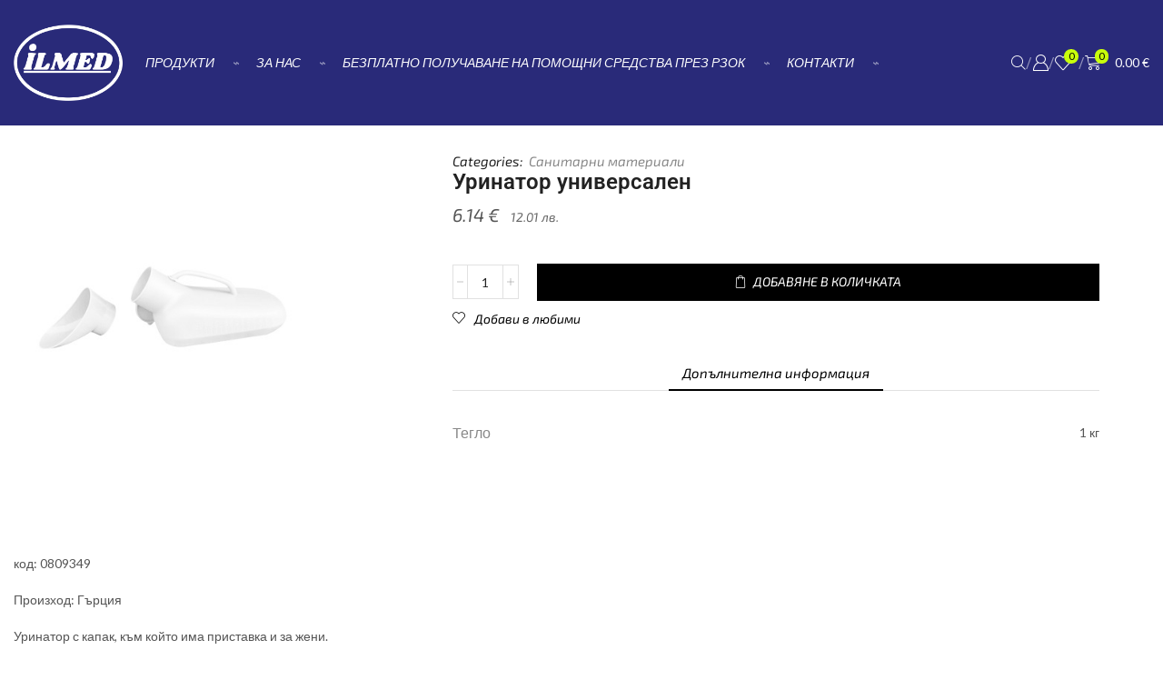

--- FILE ---
content_type: text/html; charset=UTF-8
request_url: https://ilmed.bg/product/%D1%83%D1%80%D0%B8%D0%BD%D0%B0%D1%82%D0%BE%D1%80-%D1%83%D0%BD%D0%B8%D0%B2%D0%B5%D1%80%D1%81%D0%B0%D0%BB%D0%B5%D0%BD/?lang=en
body_size: 30808
content:



<!DOCTYPE html>
<html lang="bg-BG" >
<head>
	<meta charset="UTF-8" />
	<meta name="viewport" content="width=device-width, initial-scale=1.0"/>
	<meta name='robots' content='index, follow, max-image-preview:large, max-snippet:-1, max-video-preview:-1' />

	<!-- This site is optimized with the Yoast SEO plugin v26.6 - https://yoast.com/wordpress/plugins/seo/ -->
	<title>Уринатор универсален - поръчайте от ilmed.bg</title>
	<meta name="description" content="ilmed.bg предлага Уринатор универсален с възможност за доставка или закупуване на място от магазин в гр. София, ул. Доспат №4. Обадете се на 0877 237 889" />
	<link rel="canonical" href="https://ilmed.bg/product/уринатор-универсален/" />
	<meta property="og:locale" content="bg_BG" />
	<meta property="og:type" content="article" />
	<meta property="og:title" content="Уринатор универсален - поръчайте от ilmed.bg" />
	<meta property="og:description" content="ilmed.bg предлага Уринатор универсален с възможност за доставка или закупуване на място от магазин в гр. София, ул. Доспат №4. Обадете се на 0877 237 889" />
	<meta property="og:url" content="https://ilmed.bg/product/уринатор-универсален/" />
	<meta property="og:site_name" content="Илмед" />
	<meta property="article:publisher" content="https://www.facebook.com/ilmedbg" />
	<meta property="article:modified_time" content="2025-04-08T10:57:42+00:00" />
	<meta property="og:image" content="https://ilmed.bg/wp-content/uploads/2023/04/0809349.jpg" />
	<meta property="og:image:width" content="500" />
	<meta property="og:image:height" content="500" />
	<meta property="og:image:type" content="image/jpeg" />
	<meta name="twitter:card" content="summary_large_image" />
	<meta name="twitter:label1" content="Est. reading time" />
	<meta name="twitter:data1" content="1 минута" />
	<script type="application/ld+json" class="yoast-schema-graph">{"@context":"https://schema.org","@graph":[{"@type":"WebPage","@id":"https://ilmed.bg/product/%d1%83%d1%80%d0%b8%d0%bd%d0%b0%d1%82%d0%be%d1%80-%d1%83%d0%bd%d0%b8%d0%b2%d0%b5%d1%80%d1%81%d0%b0%d0%bb%d0%b5%d0%bd/","url":"https://ilmed.bg/product/%d1%83%d1%80%d0%b8%d0%bd%d0%b0%d1%82%d0%be%d1%80-%d1%83%d0%bd%d0%b8%d0%b2%d0%b5%d1%80%d1%81%d0%b0%d0%bb%d0%b5%d0%bd/","name":"Уринатор универсален - поръчайте от ilmed.bg","isPartOf":{"@id":"https://ilmed.bg/#website"},"primaryImageOfPage":{"@id":"https://ilmed.bg/product/%d1%83%d1%80%d0%b8%d0%bd%d0%b0%d1%82%d0%be%d1%80-%d1%83%d0%bd%d0%b8%d0%b2%d0%b5%d1%80%d1%81%d0%b0%d0%bb%d0%b5%d0%bd/#primaryimage"},"image":{"@id":"https://ilmed.bg/product/%d1%83%d1%80%d0%b8%d0%bd%d0%b0%d1%82%d0%be%d1%80-%d1%83%d0%bd%d0%b8%d0%b2%d0%b5%d1%80%d1%81%d0%b0%d0%bb%d0%b5%d0%bd/#primaryimage"},"thumbnailUrl":"https://ilmed.bg/wp-content/uploads/2023/04/0809349.jpg","datePublished":"2023-04-11T10:59:10+00:00","dateModified":"2025-04-08T10:57:42+00:00","description":"ilmed.bg предлага Уринатор универсален с възможност за доставка или закупуване на място от магазин в гр. София, ул. Доспат №4. Обадете се на 0877 237 889","breadcrumb":{"@id":"https://ilmed.bg/product/%d1%83%d1%80%d0%b8%d0%bd%d0%b0%d1%82%d0%be%d1%80-%d1%83%d0%bd%d0%b8%d0%b2%d0%b5%d1%80%d1%81%d0%b0%d0%bb%d0%b5%d0%bd/#breadcrumb"},"inLanguage":"bg-BG","potentialAction":[{"@type":"ReadAction","target":["https://ilmed.bg/product/%d1%83%d1%80%d0%b8%d0%bd%d0%b0%d1%82%d0%be%d1%80-%d1%83%d0%bd%d0%b8%d0%b2%d0%b5%d1%80%d1%81%d0%b0%d0%bb%d0%b5%d0%bd/"]}]},{"@type":"ImageObject","inLanguage":"bg-BG","@id":"https://ilmed.bg/product/%d1%83%d1%80%d0%b8%d0%bd%d0%b0%d1%82%d0%be%d1%80-%d1%83%d0%bd%d0%b8%d0%b2%d0%b5%d1%80%d1%81%d0%b0%d0%bb%d0%b5%d0%bd/#primaryimage","url":"https://ilmed.bg/wp-content/uploads/2023/04/0809349.jpg","contentUrl":"https://ilmed.bg/wp-content/uploads/2023/04/0809349.jpg","width":500,"height":500},{"@type":"BreadcrumbList","@id":"https://ilmed.bg/product/%d1%83%d1%80%d0%b8%d0%bd%d0%b0%d1%82%d0%be%d1%80-%d1%83%d0%bd%d0%b8%d0%b2%d0%b5%d1%80%d1%81%d0%b0%d0%bb%d0%b5%d0%bd/#breadcrumb","itemListElement":[{"@type":"ListItem","position":1,"name":"Начало","item":"https://ilmed.bg/"},{"@type":"ListItem","position":2,"name":"Магазин Илмед","item":"https://ilmed.bg/shop/"},{"@type":"ListItem","position":3,"name":"Уринатор универсален"}]},{"@type":"WebSite","@id":"https://ilmed.bg/#website","url":"https://ilmed.bg/","name":"ilmed.bg","description":"Помощни средства за хора с увреждане","publisher":{"@id":"https://ilmed.bg/#organization"},"alternateName":"Патерици бастуни","potentialAction":[{"@type":"SearchAction","target":{"@type":"EntryPoint","urlTemplate":"https://ilmed.bg/?s={search_term_string}"},"query-input":{"@type":"PropertyValueSpecification","valueRequired":true,"valueName":"search_term_string"}}],"inLanguage":"bg-BG"},{"@type":"Organization","@id":"https://ilmed.bg/#organization","name":"Илмед ООД","url":"https://ilmed.bg/","logo":{"@type":"ImageObject","inLanguage":"bg-BG","@id":"https://ilmed.bg/#/schema/logo/image/","url":"https://ilmed.bg/wp-content/uploads/2023/04/logo-2560x2116-web.jpg","contentUrl":"https://ilmed.bg/wp-content/uploads/2023/04/logo-2560x2116-web.jpg","width":800,"height":661,"caption":"Илмед ООД"},"image":{"@id":"https://ilmed.bg/#/schema/logo/image/"},"sameAs":["https://www.facebook.com/ilmedbg"]}]}</script>
	<!-- / Yoast SEO plugin. -->


<link rel='dns-prefetch' href='//www.googletagmanager.com' />
<link rel='dns-prefetch' href='//pagead2.googlesyndication.com' />
<link rel="preload" as="image" href="https://ilmed.bg/wp-content/uploads/2023/04/0809349.jpg">
<style id='wp-img-auto-sizes-contain-inline-css' type='text/css'>
img:is([sizes=auto i],[sizes^="auto," i]){contain-intrinsic-size:3000px 1500px}
/*# sourceURL=wp-img-auto-sizes-contain-inline-css */
</style>

<link rel='stylesheet' id='wp-block-library-css' href='https://ilmed.bg/wp-includes/css/dist/block-library/style.css?ver=6.9' type='text/css' media='all' />
<style id='classic-theme-styles-inline-css' type='text/css'>
/**
 * These rules are needed for backwards compatibility.
 * They should match the button element rules in the base theme.json file.
 */
.wp-block-button__link {
	color: #ffffff;
	background-color: #32373c;
	border-radius: 9999px; /* 100% causes an oval, but any explicit but really high value retains the pill shape. */

	/* This needs a low specificity so it won't override the rules from the button element if defined in theme.json. */
	box-shadow: none;
	text-decoration: none;

	/* The extra 2px are added to size solids the same as the outline versions.*/
	padding: calc(0.667em + 2px) calc(1.333em + 2px);

	font-size: 1.125em;
}

.wp-block-file__button {
	background: #32373c;
	color: #ffffff;
	text-decoration: none;
}

/*# sourceURL=/wp-includes/css/classic-themes.css */
</style>
<style id='global-styles-inline-css' type='text/css'>
:root{--wp--preset--aspect-ratio--square: 1;--wp--preset--aspect-ratio--4-3: 4/3;--wp--preset--aspect-ratio--3-4: 3/4;--wp--preset--aspect-ratio--3-2: 3/2;--wp--preset--aspect-ratio--2-3: 2/3;--wp--preset--aspect-ratio--16-9: 16/9;--wp--preset--aspect-ratio--9-16: 9/16;--wp--preset--color--black: #000000;--wp--preset--color--cyan-bluish-gray: #abb8c3;--wp--preset--color--white: #ffffff;--wp--preset--color--pale-pink: #f78da7;--wp--preset--color--vivid-red: #cf2e2e;--wp--preset--color--luminous-vivid-orange: #ff6900;--wp--preset--color--luminous-vivid-amber: #fcb900;--wp--preset--color--light-green-cyan: #7bdcb5;--wp--preset--color--vivid-green-cyan: #00d084;--wp--preset--color--pale-cyan-blue: #8ed1fc;--wp--preset--color--vivid-cyan-blue: #0693e3;--wp--preset--color--vivid-purple: #9b51e0;--wp--preset--gradient--vivid-cyan-blue-to-vivid-purple: linear-gradient(135deg,rgb(6,147,227) 0%,rgb(155,81,224) 100%);--wp--preset--gradient--light-green-cyan-to-vivid-green-cyan: linear-gradient(135deg,rgb(122,220,180) 0%,rgb(0,208,130) 100%);--wp--preset--gradient--luminous-vivid-amber-to-luminous-vivid-orange: linear-gradient(135deg,rgb(252,185,0) 0%,rgb(255,105,0) 100%);--wp--preset--gradient--luminous-vivid-orange-to-vivid-red: linear-gradient(135deg,rgb(255,105,0) 0%,rgb(207,46,46) 100%);--wp--preset--gradient--very-light-gray-to-cyan-bluish-gray: linear-gradient(135deg,rgb(238,238,238) 0%,rgb(169,184,195) 100%);--wp--preset--gradient--cool-to-warm-spectrum: linear-gradient(135deg,rgb(74,234,220) 0%,rgb(151,120,209) 20%,rgb(207,42,186) 40%,rgb(238,44,130) 60%,rgb(251,105,98) 80%,rgb(254,248,76) 100%);--wp--preset--gradient--blush-light-purple: linear-gradient(135deg,rgb(255,206,236) 0%,rgb(152,150,240) 100%);--wp--preset--gradient--blush-bordeaux: linear-gradient(135deg,rgb(254,205,165) 0%,rgb(254,45,45) 50%,rgb(107,0,62) 100%);--wp--preset--gradient--luminous-dusk: linear-gradient(135deg,rgb(255,203,112) 0%,rgb(199,81,192) 50%,rgb(65,88,208) 100%);--wp--preset--gradient--pale-ocean: linear-gradient(135deg,rgb(255,245,203) 0%,rgb(182,227,212) 50%,rgb(51,167,181) 100%);--wp--preset--gradient--electric-grass: linear-gradient(135deg,rgb(202,248,128) 0%,rgb(113,206,126) 100%);--wp--preset--gradient--midnight: linear-gradient(135deg,rgb(2,3,129) 0%,rgb(40,116,252) 100%);--wp--preset--font-size--small: 13px;--wp--preset--font-size--medium: 20px;--wp--preset--font-size--large: 36px;--wp--preset--font-size--x-large: 42px;--wp--preset--spacing--20: 0.44rem;--wp--preset--spacing--30: 0.67rem;--wp--preset--spacing--40: 1rem;--wp--preset--spacing--50: 1.5rem;--wp--preset--spacing--60: 2.25rem;--wp--preset--spacing--70: 3.38rem;--wp--preset--spacing--80: 5.06rem;--wp--preset--shadow--natural: 6px 6px 9px rgba(0, 0, 0, 0.2);--wp--preset--shadow--deep: 12px 12px 50px rgba(0, 0, 0, 0.4);--wp--preset--shadow--sharp: 6px 6px 0px rgba(0, 0, 0, 0.2);--wp--preset--shadow--outlined: 6px 6px 0px -3px rgb(255, 255, 255), 6px 6px rgb(0, 0, 0);--wp--preset--shadow--crisp: 6px 6px 0px rgb(0, 0, 0);}:where(.is-layout-flex){gap: 0.5em;}:where(.is-layout-grid){gap: 0.5em;}body .is-layout-flex{display: flex;}.is-layout-flex{flex-wrap: wrap;align-items: center;}.is-layout-flex > :is(*, div){margin: 0;}body .is-layout-grid{display: grid;}.is-layout-grid > :is(*, div){margin: 0;}:where(.wp-block-columns.is-layout-flex){gap: 2em;}:where(.wp-block-columns.is-layout-grid){gap: 2em;}:where(.wp-block-post-template.is-layout-flex){gap: 1.25em;}:where(.wp-block-post-template.is-layout-grid){gap: 1.25em;}.has-black-color{color: var(--wp--preset--color--black) !important;}.has-cyan-bluish-gray-color{color: var(--wp--preset--color--cyan-bluish-gray) !important;}.has-white-color{color: var(--wp--preset--color--white) !important;}.has-pale-pink-color{color: var(--wp--preset--color--pale-pink) !important;}.has-vivid-red-color{color: var(--wp--preset--color--vivid-red) !important;}.has-luminous-vivid-orange-color{color: var(--wp--preset--color--luminous-vivid-orange) !important;}.has-luminous-vivid-amber-color{color: var(--wp--preset--color--luminous-vivid-amber) !important;}.has-light-green-cyan-color{color: var(--wp--preset--color--light-green-cyan) !important;}.has-vivid-green-cyan-color{color: var(--wp--preset--color--vivid-green-cyan) !important;}.has-pale-cyan-blue-color{color: var(--wp--preset--color--pale-cyan-blue) !important;}.has-vivid-cyan-blue-color{color: var(--wp--preset--color--vivid-cyan-blue) !important;}.has-vivid-purple-color{color: var(--wp--preset--color--vivid-purple) !important;}.has-black-background-color{background-color: var(--wp--preset--color--black) !important;}.has-cyan-bluish-gray-background-color{background-color: var(--wp--preset--color--cyan-bluish-gray) !important;}.has-white-background-color{background-color: var(--wp--preset--color--white) !important;}.has-pale-pink-background-color{background-color: var(--wp--preset--color--pale-pink) !important;}.has-vivid-red-background-color{background-color: var(--wp--preset--color--vivid-red) !important;}.has-luminous-vivid-orange-background-color{background-color: var(--wp--preset--color--luminous-vivid-orange) !important;}.has-luminous-vivid-amber-background-color{background-color: var(--wp--preset--color--luminous-vivid-amber) !important;}.has-light-green-cyan-background-color{background-color: var(--wp--preset--color--light-green-cyan) !important;}.has-vivid-green-cyan-background-color{background-color: var(--wp--preset--color--vivid-green-cyan) !important;}.has-pale-cyan-blue-background-color{background-color: var(--wp--preset--color--pale-cyan-blue) !important;}.has-vivid-cyan-blue-background-color{background-color: var(--wp--preset--color--vivid-cyan-blue) !important;}.has-vivid-purple-background-color{background-color: var(--wp--preset--color--vivid-purple) !important;}.has-black-border-color{border-color: var(--wp--preset--color--black) !important;}.has-cyan-bluish-gray-border-color{border-color: var(--wp--preset--color--cyan-bluish-gray) !important;}.has-white-border-color{border-color: var(--wp--preset--color--white) !important;}.has-pale-pink-border-color{border-color: var(--wp--preset--color--pale-pink) !important;}.has-vivid-red-border-color{border-color: var(--wp--preset--color--vivid-red) !important;}.has-luminous-vivid-orange-border-color{border-color: var(--wp--preset--color--luminous-vivid-orange) !important;}.has-luminous-vivid-amber-border-color{border-color: var(--wp--preset--color--luminous-vivid-amber) !important;}.has-light-green-cyan-border-color{border-color: var(--wp--preset--color--light-green-cyan) !important;}.has-vivid-green-cyan-border-color{border-color: var(--wp--preset--color--vivid-green-cyan) !important;}.has-pale-cyan-blue-border-color{border-color: var(--wp--preset--color--pale-cyan-blue) !important;}.has-vivid-cyan-blue-border-color{border-color: var(--wp--preset--color--vivid-cyan-blue) !important;}.has-vivid-purple-border-color{border-color: var(--wp--preset--color--vivid-purple) !important;}.has-vivid-cyan-blue-to-vivid-purple-gradient-background{background: var(--wp--preset--gradient--vivid-cyan-blue-to-vivid-purple) !important;}.has-light-green-cyan-to-vivid-green-cyan-gradient-background{background: var(--wp--preset--gradient--light-green-cyan-to-vivid-green-cyan) !important;}.has-luminous-vivid-amber-to-luminous-vivid-orange-gradient-background{background: var(--wp--preset--gradient--luminous-vivid-amber-to-luminous-vivid-orange) !important;}.has-luminous-vivid-orange-to-vivid-red-gradient-background{background: var(--wp--preset--gradient--luminous-vivid-orange-to-vivid-red) !important;}.has-very-light-gray-to-cyan-bluish-gray-gradient-background{background: var(--wp--preset--gradient--very-light-gray-to-cyan-bluish-gray) !important;}.has-cool-to-warm-spectrum-gradient-background{background: var(--wp--preset--gradient--cool-to-warm-spectrum) !important;}.has-blush-light-purple-gradient-background{background: var(--wp--preset--gradient--blush-light-purple) !important;}.has-blush-bordeaux-gradient-background{background: var(--wp--preset--gradient--blush-bordeaux) !important;}.has-luminous-dusk-gradient-background{background: var(--wp--preset--gradient--luminous-dusk) !important;}.has-pale-ocean-gradient-background{background: var(--wp--preset--gradient--pale-ocean) !important;}.has-electric-grass-gradient-background{background: var(--wp--preset--gradient--electric-grass) !important;}.has-midnight-gradient-background{background: var(--wp--preset--gradient--midnight) !important;}.has-small-font-size{font-size: var(--wp--preset--font-size--small) !important;}.has-medium-font-size{font-size: var(--wp--preset--font-size--medium) !important;}.has-large-font-size{font-size: var(--wp--preset--font-size--large) !important;}.has-x-large-font-size{font-size: var(--wp--preset--font-size--x-large) !important;}
:where(.wp-block-post-template.is-layout-flex){gap: 1.25em;}:where(.wp-block-post-template.is-layout-grid){gap: 1.25em;}
:where(.wp-block-term-template.is-layout-flex){gap: 1.25em;}:where(.wp-block-term-template.is-layout-grid){gap: 1.25em;}
:where(.wp-block-columns.is-layout-flex){gap: 2em;}:where(.wp-block-columns.is-layout-grid){gap: 2em;}
:root :where(.wp-block-pullquote){font-size: 1.5em;line-height: 1.6;}
/*# sourceURL=global-styles-inline-css */
</style>
<link rel='stylesheet' id='cia-frontend-styles-css' href='https://ilmed.bg/wp-content/plugins/creative-idea-all-in-one/assets/css/frontend.css?ver=1.0.1' type='text/css' media='all' />
<style id='woocommerce-inline-inline-css' type='text/css'>
.woocommerce form .form-row .required { visibility: visible; }
/*# sourceURL=woocommerce-inline-inline-css */
</style>
<link rel='stylesheet' id='woo-bg-css-econt-css' href='https://ilmed.bg/wp-content/plugins/bulgarisation-for-woocommerce/dist/styles/econt-frontend.min.css?ver=6.9' type='text/css' media='all' />
<link rel='stylesheet' id='woo-bg-css-frontend-css' href='https://ilmed.bg/wp-content/plugins/bulgarisation-for-woocommerce/dist/styles/frontend.min.css?ver=6.9' type='text/css' media='all' />
<link rel='stylesheet' id='etheme-parent-style-css' href='https://ilmed.bg/wp-content/themes/xstore/xstore.min.css?ver=9.6' type='text/css' media='all' />
<link rel='stylesheet' id='elementor-frontend-css' href='https://ilmed.bg/wp-content/plugins/elementor/assets/css/frontend.css?ver=3.34.0' type='text/css' media='all' />
<link rel='stylesheet' id='etheme-elementor-all-widgets-style-css' href='https://ilmed.bg/wp-content/themes/xstore/css/elementor-all-widgets.min.css?ver=9.6' type='text/css' media='all' />
<link rel='stylesheet' id='etheme-general-all-style-css' href='https://ilmed.bg/wp-content/themes/xstore/css/general-all.min.css?ver=9.6' type='text/css' media='all' />
<link rel='stylesheet' id='widget-image-css' href='https://ilmed.bg/wp-content/plugins/elementor/assets/css/widget-image.min.css?ver=3.34.0' type='text/css' media='all' />
<link rel='stylesheet' id='e-animation-fadeInDown-css' href='https://ilmed.bg/wp-content/plugins/elementor/assets/lib/animations/styles/fadeInDown.css?ver=3.34.0' type='text/css' media='all' />
<link rel='stylesheet' id='etheme-woocommerce-all-style-css' href='https://ilmed.bg/wp-content/themes/xstore/css/woocommerce-all.min.css?ver=9.6' type='text/css' media='all' />
<link rel='stylesheet' id='widget-icon-box-css' href='https://ilmed.bg/wp-content/plugins/elementor/assets/css/widget-icon-box.min.css?ver=3.34.0' type='text/css' media='all' />
<link rel='stylesheet' id='widget-woocommerce-product-meta-css' href='https://ilmed.bg/wp-content/plugins/pro-elements/assets/css/widget-woocommerce-product-meta.min.css?ver=3.34.0' type='text/css' media='all' />
<link rel='stylesheet' id='widget-heading-css' href='https://ilmed.bg/wp-content/plugins/elementor/assets/css/widget-heading.min.css?ver=3.34.0' type='text/css' media='all' />
<link rel='stylesheet' id='widget-woocommerce-product-price-css' href='https://ilmed.bg/wp-content/plugins/pro-elements/assets/css/widget-woocommerce-product-price.min.css?ver=3.34.0' type='text/css' media='all' />
<link rel='stylesheet' id='widget-woocommerce-product-rating-css' href='https://ilmed.bg/wp-content/plugins/pro-elements/assets/css/widget-woocommerce-product-rating.min.css?ver=3.34.0' type='text/css' media='all' />
<link rel='stylesheet' id='swiper-css' href='https://ilmed.bg/wp-content/plugins/elementor/assets/lib/swiper/v8/css/swiper.css?ver=8.4.5' type='text/css' media='all' />
<link rel='stylesheet' id='e-swiper-css' href='https://ilmed.bg/wp-content/plugins/elementor/assets/css/conditionals/e-swiper.css?ver=3.34.0' type='text/css' media='all' />
<link rel='stylesheet' id='elementor-post-3905-css' href='https://ilmed.bg/wp-content/uploads/elementor/css/post-3905.css?ver=1767221051' type='text/css' media='all' />
<link rel='stylesheet' id='elementor-nav-menu-css' href='https://ilmed.bg/wp-content/plugins/pro-elements/assets/css/widget-nav-menu.min.css?ver=6.9' type='text/css' media='all' />
<link rel='stylesheet' id='elementor-post-3910-css' href='https://ilmed.bg/wp-content/uploads/elementor/css/post-3910.css?ver=1767221052' type='text/css' media='all' />
<link rel='stylesheet' id='elementor-post-3919-css' href='https://ilmed.bg/wp-content/uploads/elementor/css/post-3919.css?ver=1767221052' type='text/css' media='all' />
<link rel='stylesheet' id='elementor-post-3926-css' href='https://ilmed.bg/wp-content/uploads/elementor/css/post-3926.css?ver=1767221052' type='text/css' media='all' />
<style id='xstore-icons-font-inline-css' type='text/css'>
@font-face {
				  font-family: 'xstore-icons';
				  src:
				    url('https://ilmed.bg/wp-content/themes/xstore/fonts/xstore-icons-light.ttf') format('truetype'),
				    url('https://ilmed.bg/wp-content/themes/xstore/fonts/xstore-icons-light.woff2') format('woff2'),
				    url('https://ilmed.bg/wp-content/themes/xstore/fonts/xstore-icons-light.woff') format('woff'),
				    url('https://ilmed.bg/wp-content/themes/xstore/fonts/xstore-icons-light.svg#xstore-icons') format('svg');
				  font-weight: normal;
				  font-style: normal;
				  font-display: swap;
				}
/*# sourceURL=xstore-icons-font-inline-css */
</style>
<link rel='stylesheet' id='xstore-kirki-styles-css' href='https://ilmed.bg/wp-content/uploads/xstore/kirki-styles.css?ver=1746628845367' type='text/css' media='all' />
<link rel='stylesheet' id='elementor-gf-local-roboto-css' href='https://ilmed.bg/wp-content/uploads/elementor/google-fonts/css/roboto.css?ver=1743952153' type='text/css' media='all' />
<link rel='stylesheet' id='elementor-gf-local-robotoslab-css' href='https://ilmed.bg/wp-content/uploads/elementor/google-fonts/css/robotoslab.css?ver=1743952159' type='text/css' media='all' />
<link rel='stylesheet' id='elementor-gf-local-exo2-css' href='https://ilmed.bg/wp-content/uploads/elementor/google-fonts/css/exo2.css?ver=1743952169' type='text/css' media='all' />
<link rel='stylesheet' id='elementor-gf-local-montserrat-css' href='https://ilmed.bg/wp-content/uploads/elementor/google-fonts/css/montserrat.css?ver=1743952165' type='text/css' media='all' />
<script type="text/template" id="tmpl-variation-template">
	<div class="woocommerce-variation-description">{{{ data.variation.variation_description }}}</div>
	<div class="woocommerce-variation-price">{{{ data.variation.price_html }}}</div>
	<div class="woocommerce-variation-availability">{{{ data.variation.availability_html }}}</div>
</script>
<script type="text/template" id="tmpl-unavailable-variation-template">
	<p role="alert">Продуктът не е наличен. Изберете друга комбинация</p>
</script>
<script type="text/javascript" src="https://ilmed.bg/wp-includes/js/jquery/jquery.js?ver=3.7.1" id="jquery-core-js"></script>
<script type="text/javascript" src="https://ilmed.bg/wp-includes/js/jquery/jquery-migrate.js?ver=3.4.1" id="jquery-migrate-js"></script>
<script type="text/javascript" src="https://ilmed.bg/wp-content/plugins/woocommerce/assets/js/zoom/jquery.zoom.js?ver=1.7.21-wc.10.4.3" id="wc-zoom-js" defer="defer" data-wp-strategy="defer"></script>
<script type="text/javascript" id="wc-single-product-js-extra">
/* <![CDATA[ */
var wc_single_product_params = {"i18n_required_rating_text":"\u0418\u0437\u0431\u0435\u0440\u0435\u0442\u0435 \u0441\u0442\u043e\u0439\u043d\u043e\u0441\u0442","i18n_rating_options":["1 \u043e\u0442 5 \u0437\u0432\u0435\u0437\u0434\u0438","2 \u043e\u0442 5 \u0437\u0432\u0435\u0437\u0434\u0438","3 of 5 stars","4 of 5 stars","5 \u043e\u0442 5 \u0437\u0432\u0435\u0437\u0434\u0438"],"i18n_product_gallery_trigger_text":"View full-screen image gallery","review_rating_required":"no","flexslider":{"rtl":false,"animation":"slide","smoothHeight":true,"directionNav":false,"controlNav":"thumbnails","slideshow":false,"animationSpeed":500,"animationLoop":false,"allowOneSlide":false},"zoom_enabled":"1","zoom_options":[],"photoswipe_enabled":"","photoswipe_options":{"shareEl":false,"closeOnScroll":false,"history":false,"hideAnimationDuration":0,"showAnimationDuration":0},"flexslider_enabled":""};
//# sourceURL=wc-single-product-js-extra
/* ]]> */
</script>
<script type="text/javascript" src="https://ilmed.bg/wp-content/plugins/woocommerce/assets/js/frontend/single-product.js?ver=10.4.3" id="wc-single-product-js" defer="defer" data-wp-strategy="defer"></script>
<script type="text/javascript" src="https://ilmed.bg/wp-content/plugins/woocommerce/assets/js/jquery-blockui/jquery.blockUI.js?ver=2.7.0-wc.10.4.3" id="wc-jquery-blockui-js" defer="defer" data-wp-strategy="defer"></script>
<script type="text/javascript" src="https://ilmed.bg/wp-content/plugins/woocommerce/assets/js/js-cookie/js.cookie.js?ver=2.1.4-wc.10.4.3" id="wc-js-cookie-js" data-wp-strategy="defer"></script>
<script type="text/javascript" id="woocommerce-js-extra">
/* <![CDATA[ */
var woocommerce_params = {"ajax_url":"/wp-admin/admin-ajax.php","wc_ajax_url":"/?wc-ajax=%%endpoint%%","i18n_password_show":"\u041f\u043e\u043a\u0430\u0437\u0432\u0430\u043d\u0435 \u043d\u0430 \u043f\u0430\u0440\u043e\u043b\u0430\u0442\u0430","i18n_password_hide":"\u0421\u043a\u0440\u0438\u0432\u0430\u043d\u0435 \u043d\u0430 \u043f\u0430\u0440\u043e\u043b\u0430\u0442\u0430"};
//# sourceURL=woocommerce-js-extra
/* ]]> */
</script>
<script type="text/javascript" src="https://ilmed.bg/wp-content/plugins/woocommerce/assets/js/frontend/woocommerce.js?ver=10.4.3" id="woocommerce-js" defer="defer" data-wp-strategy="defer"></script>

<!-- Google tag (gtag.js) snippet added by Site Kit -->
<!-- Google Analytics snippet added by Site Kit -->
<script type="text/javascript" src="https://www.googletagmanager.com/gtag/js?id=G-TDNGBK97M0" id="google_gtagjs-js" async></script>
<script type="text/javascript" id="google_gtagjs-js-after">
/* <![CDATA[ */
window.dataLayer = window.dataLayer || [];function gtag(){dataLayer.push(arguments);}
gtag("set","linker",{"domains":["ilmed.bg"]});
gtag("js", new Date());
gtag("set", "developer_id.dZTNiMT", true);
gtag("config", "G-TDNGBK97M0");
//# sourceURL=google_gtagjs-js-after
/* ]]> */
</script>
<script type="text/javascript" src="https://ilmed.bg/wp-includes/js/underscore.min.js?ver=1.13.7" id="underscore-js"></script>
<script type="text/javascript" id="wp-util-js-extra">
/* <![CDATA[ */
var _wpUtilSettings = {"ajax":{"url":"/wp-admin/admin-ajax.php"}};
//# sourceURL=wp-util-js-extra
/* ]]> */
</script>
<script type="text/javascript" src="https://ilmed.bg/wp-includes/js/wp-util.js?ver=6.9" id="wp-util-js"></script>
<script type="text/javascript" id="wc-add-to-cart-variation-js-extra">
/* <![CDATA[ */
var wc_add_to_cart_variation_params = {"wc_ajax_url":"/?wc-ajax=%%endpoint%%","i18n_no_matching_variations_text":"\u041d\u044f\u043c\u0430 \u043f\u0440\u043e\u0434\u0443\u043a\u0442\u0438 \u043e\u0442\u0433\u043e\u0432\u0430\u0440\u044f\u0449\u0438 \u043d\u0430 \u0432\u0430\u0448\u0435\u0442\u043e \u0442\u044a\u0440\u0441\u0435\u043d\u0435. \u0418\u0437\u0431\u0435\u0440\u0435\u0442\u0435 \u0434\u0440\u0443\u0433\u0430 \u043a\u043e\u043c\u0431\u0438\u043d\u0430\u0446\u0438\u044f.","i18n_make_a_selection_text":"\u041f\u044a\u0440\u0432\u043e \u0438\u0437\u0431\u0435\u0440\u0435\u0442\u0435 \u043e\u043f\u0446\u0438\u0438 \u043d\u0430 \u043f\u0440\u043e\u0434\u0443\u043a\u0442\u0430 \u043f\u0440\u0435\u0434\u0438 \u0434\u0430 \u0433\u043e \u0434\u043e\u0431\u0430\u0432\u0438\u0442\u0435 \u0432 \u043a\u043e\u043b\u0438\u0447\u043a\u0430\u0442\u0430.","i18n_unavailable_text":"\u041f\u0440\u043e\u0434\u0443\u043a\u0442\u044a\u0442 \u043d\u0435 \u0435 \u043d\u0430\u043b\u0438\u0447\u0435\u043d. \u0418\u0437\u0431\u0435\u0440\u0435\u0442\u0435 \u0434\u0440\u0443\u0433\u0430 \u043a\u043e\u043c\u0431\u0438\u043d\u0430\u0446\u0438\u044f","i18n_reset_alert_text":"Your selection has been reset. Please select some product options before adding this product to your cart."};
//# sourceURL=wc-add-to-cart-variation-js-extra
/* ]]> */
</script>
<script type="text/javascript" src="https://ilmed.bg/wp-content/plugins/woocommerce/assets/js/frontend/add-to-cart-variation.js?ver=10.4.3" id="wc-add-to-cart-variation-js" defer="defer" data-wp-strategy="defer"></script>
<meta name="econt-service-url" content="https://delivery.econt.com/" ><meta name="generator" content="Site Kit by Google 1.168.0" /><!-- Analytics by WP Statistics - https://wp-statistics.com -->
			<link rel="prefetch" as="font" href="https://ilmed.bg/wp-content/themes/xstore/fonts/xstore-icons-light.woff?v=9.6" type="font/woff">
					<link rel="prefetch" as="font" href="https://ilmed.bg/wp-content/themes/xstore/fonts/xstore-icons-light.woff2?v=9.6" type="font/woff2">
			<noscript><style>.woocommerce-product-gallery{ opacity: 1 !important; }</style></noscript>
	
<!-- Google AdSense meta tags added by Site Kit -->
<meta name="google-adsense-platform-account" content="ca-host-pub-2644536267352236">
<meta name="google-adsense-platform-domain" content="sitekit.withgoogle.com">
<!-- End Google AdSense meta tags added by Site Kit -->
<meta name="generator" content="Elementor 3.34.0; features: e_font_icon_svg, additional_custom_breakpoints; settings: css_print_method-external, google_font-enabled, font_display-swap">
			<style>
				.e-con.e-parent:nth-of-type(n+4):not(.e-lazyloaded):not(.e-no-lazyload),
				.e-con.e-parent:nth-of-type(n+4):not(.e-lazyloaded):not(.e-no-lazyload) * {
					background-image: none !important;
				}
				@media screen and (max-height: 1024px) {
					.e-con.e-parent:nth-of-type(n+3):not(.e-lazyloaded):not(.e-no-lazyload),
					.e-con.e-parent:nth-of-type(n+3):not(.e-lazyloaded):not(.e-no-lazyload) * {
						background-image: none !important;
					}
				}
				@media screen and (max-height: 640px) {
					.e-con.e-parent:nth-of-type(n+2):not(.e-lazyloaded):not(.e-no-lazyload),
					.e-con.e-parent:nth-of-type(n+2):not(.e-lazyloaded):not(.e-no-lazyload) * {
						background-image: none !important;
					}
				}
			</style>
			
<!-- Google Tag Manager snippet added by Site Kit -->
<script type="text/javascript">
/* <![CDATA[ */

			( function( w, d, s, l, i ) {
				w[l] = w[l] || [];
				w[l].push( {'gtm.start': new Date().getTime(), event: 'gtm.js'} );
				var f = d.getElementsByTagName( s )[0],
					j = d.createElement( s ), dl = l != 'dataLayer' ? '&l=' + l : '';
				j.async = true;
				j.src = 'https://www.googletagmanager.com/gtm.js?id=' + i + dl;
				f.parentNode.insertBefore( j, f );
			} )( window, document, 'script', 'dataLayer', 'GTM-KZH4LXF' );
			
/* ]]> */
</script>

<!-- End Google Tag Manager snippet added by Site Kit -->

<!-- Google AdSense snippet added by Site Kit -->
<script type="text/javascript" async="async" src="https://pagead2.googlesyndication.com/pagead/js/adsbygoogle.js?client=ca-pub-2555349579105764&amp;host=ca-host-pub-2644536267352236" crossorigin="anonymous"></script>

<!-- End Google AdSense snippet added by Site Kit -->
<link rel="icon" href="https://ilmed.bg/wp-content/uploads/2024/07/logo-100x100.png" sizes="32x32" />
<link rel="icon" href="https://ilmed.bg/wp-content/uploads/2024/07/logo-300x300.png" sizes="192x192" />
<link rel="apple-touch-icon" href="https://ilmed.bg/wp-content/uploads/2024/07/logo-300x300.png" />
<meta name="msapplication-TileImage" content="https://ilmed.bg/wp-content/uploads/2024/07/logo-300x300.png" />
<style id="kirki-inline-styles"></style><style type="text/css" class="et_custom-css">.page-heading{margin-bottom:25px}.page-heading,.breadcrumb-trail{margin-bottom:25px}.breadcrumb-trail .page-heading{background-color:transparent}.swiper-custom-right:not(.et-swiper-elementor-nav),.swiper-custom-left:not(.et-swiper-elementor-nav){background:transparent !important}@media only screen and (max-width:1230px){.swiper-custom-left,.middle-inside .swiper-entry .swiper-button-prev,.middle-inside.swiper-entry .swiper-button-prev{left:-15px}.swiper-custom-right,.middle-inside .swiper-entry .swiper-button-next,.middle-inside.swiper-entry .swiper-button-next{right:-15px}.middle-inbox .swiper-entry .swiper-button-prev,.middle-inbox.swiper-entry .swiper-button-prev{left:8px}.middle-inbox .swiper-entry .swiper-button-next,.middle-inbox.swiper-entry .swiper-button-next{right:8px}.swiper-entry:hover .swiper-custom-left,.middle-inside .swiper-entry:hover .swiper-button-prev,.middle-inside.swiper-entry:hover .swiper-button-prev{left:-5px}.swiper-entry:hover .swiper-custom-right,.middle-inside .swiper-entry:hover .swiper-button-next,.middle-inside.swiper-entry:hover .swiper-button-next{right:-5px}.middle-inbox .swiper-entry:hover .swiper-button-prev,.middle-inbox.swiper-entry:hover .swiper-button-prev{left:5px}.middle-inbox .swiper-entry:hover .swiper-button-next,.middle-inbox.swiper-entry:hover .swiper-button-next{right:5px}}.swiper-container{width:auto}.content-product .product-content-image img,.category-grid img,.categoriesCarousel .category-grid img{width:100%}.etheme-elementor-slider:not(.swiper-container-initialized,.swiper-initialized) .swiper-slide{max-width:calc(100% / var(--slides-per-view,4))}.etheme-elementor-slider[data-animation]:not(.swiper-container-initialized,.swiper-initialized,[data-animation=slide],[data-animation=coverflow]) .swiper-slide{max-width:100%}body:not([data-elementor-device-mode]) .etheme-elementor-off-canvas__container{transition:none;opacity:0;visibility:hidden;position:fixed}</style></head>
<body class="wp-singular product-template-default single single-product postid-2789 wp-custom-logo wp-theme-xstore theme-xstore woocommerce woocommerce-page woocommerce-no-js eio-default et_cart-type-1 breadcrumbs-type-default  et-preloader-off et-catalog-off sticky-message-on global-product-name-on et-enable-swatch elementor-default elementor-template-full-width elementor-kit-3905 elementor-page-3926" data-mode="light">
		<!-- Google Tag Manager (noscript) snippet added by Site Kit -->
		<noscript>
			<iframe src="https://www.googletagmanager.com/ns.html?id=GTM-KZH4LXF" height="0" width="0" style="display:none;visibility:hidden"></iframe>
		</noscript>
		<!-- End Google Tag Manager (noscript) snippet added by Site Kit -->
		
    <div class="template-container">

        <div class="template-content">
    <div class="page-wrapper">
    		<header data-elementor-type="header" data-elementor-id="3910" class="elementor elementor-3910 elementor-location-header" data-elementor-post-type="elementor_library">
			<div class="etheme-elementor-header-overlap etheme-elementor-header-overlap-desktop etheme-elementor-header-overlap-tablet etheme-elementor-header-overlap-mobile etheme-elementor-header-sticky elementor-element elementor-element-378791a2 etheme-elementor-header-sticky e-flex e-con-boxed e-con e-parent" data-id="378791a2" data-element_type="container" data-settings="{&quot;background_background&quot;:&quot;classic&quot;,&quot;etheme_header_overlap_on&quot;:[&quot;desktop&quot;,&quot;tablet&quot;,&quot;mobile&quot;],&quot;etheme_header_sticky&quot;:&quot;sticky&quot;,&quot;etheme_header_sticky_type&quot;:&quot;custom&quot;,&quot;etheme_header_sticky_offset&quot;:{&quot;unit&quot;:&quot;px&quot;,&quot;size&quot;:&quot;&quot;,&quot;sizes&quot;:[]},&quot;etheme_header_sticky_offset_tablet&quot;:{&quot;unit&quot;:&quot;px&quot;,&quot;size&quot;:&quot;&quot;,&quot;sizes&quot;:[]},&quot;etheme_header_sticky_offset_mobile&quot;:{&quot;unit&quot;:&quot;px&quot;,&quot;size&quot;:&quot;&quot;,&quot;sizes&quot;:[]},&quot;etheme_header_sticky_on&quot;:[&quot;desktop&quot;,&quot;tablet&quot;,&quot;mobile&quot;]}">
					<div class="e-con-inner">
				<div class="elementor-element elementor-element-4cab5425 elementor-hidden-desktop etheme-elementor-off-canvas-toggle-content etheme-elementor-off-canvas-zero-quantity-yes etheme-elementor-off-canvas__toggle-qty-top etheme-elementor-off-canvas-left etheme-elementor-off-canvas etheme-elementor-off-canvas-design-separated etheme-elementor-widget-loaded elementor-widget elementor-widget-theme-etheme_mobile_menu" data-id="4cab5425" data-element_type="widget" data-settings="{&quot;off_canvas_toggle_type&quot;:&quot;click&quot;}" data-widget_type="theme-etheme_mobile_menu.default">
				<div class="elementor-widget-container">
					        <div class="etheme-elementor-off-canvas__wrapper">
            <div class="etheme-elementor-off-canvas__toggle_wrapper">
                                <div class="etheme-elementor-off-canvas__container elementor-lightbox" aria-hidden="false">
                    <div class="etheme-elementor-off-canvas__main" aria-hidden="false">
                                                    <div class="etheme-elementor-off-canvas__close-button outside">
                                <svg xmlns="http://www.w3.org/2000/svg" width="1em" height="1em" fill="currentColor"
                                     viewBox="0 0 24 24">
                                    <path d="M13.056 12l10.728-10.704c0.144-0.144 0.216-0.336 0.216-0.552 0-0.192-0.072-0.384-0.216-0.528-0.144-0.12-0.336-0.216-0.528-0.216 0 0 0 0 0 0-0.192 0-0.408 0.072-0.528 0.216l-10.728 10.728-10.704-10.728c-0.288-0.288-0.768-0.288-1.056 0-0.168 0.144-0.24 0.336-0.24 0.528 0 0.216 0.072 0.408 0.216 0.552l10.728 10.704-10.728 10.704c-0.144 0.144-0.216 0.336-0.216 0.552s0.072 0.384 0.216 0.528c0.288 0.288 0.768 0.288 1.056 0l10.728-10.728 10.704 10.704c0.144 0.144 0.336 0.216 0.528 0.216s0.384-0.072 0.528-0.216c0.144-0.144 0.216-0.336 0.216-0.528s-0.072-0.384-0.216-0.528l-10.704-10.704z"></path>
                                </svg>
                            </div>
                                                <div class="etheme-elementor-off-canvas_content">
                                    <div class="etheme-elementor-mobile-menu-element etheme-elementor-mobile-menu-logo elementor-repeater-item-75b6551 text-center">
                                        <a href="https://ilmed.bg">
                    <img src="https://ilmed.bg/wp-content/uploads/2024/07/logo.png" title="logo" alt="logo" loading="lazy" />                </a>
                    </div>
                <div class="etheme-elementor-mobile-menu-element etheme-elementor-mobile-menu-search elementor-repeater-item-1521285">
        
        <form class="etheme-search-form" role="search" action="https://ilmed.bg" method="get" type="inline" data-ajax-search="yes" data-post-types="product,post">
                        <div class="etheme-search-input-form-wrapper">

                
                <div class="etheme-search-input-wrapper">

                    
                    <input placeholder="Search for products..." class="etheme-search-form-input" type="search" name="s" title="Search" value="">

                                            <input type="hidden" name="et_search" value="true">
                    
                                            <input type="hidden" name="lang" value="en"/>
                    

	                
                    <input type="hidden" name="post_type" value="product">

                                            <span class="etheme-search-form-clear">
                            <svg xmlns="http://www.w3.org/2000/svg" width=".7em" height=".7em" viewBox="0 0 24 24" fill="currentColor"><path d="M13.056 12l10.728-10.704c0.144-0.144 0.216-0.336 0.216-0.552 0-0.192-0.072-0.384-0.216-0.528-0.144-0.12-0.336-0.216-0.528-0.216 0 0 0 0 0 0-0.192 0-0.408 0.072-0.528 0.216l-10.728 10.728-10.704-10.728c-0.288-0.288-0.768-0.288-1.056 0-0.168 0.144-0.24 0.336-0.24 0.528 0 0.216 0.072 0.408 0.216 0.552l10.728 10.704-10.728 10.704c-0.144 0.144-0.216 0.336-0.216 0.552s0.072 0.384 0.216 0.528c0.288 0.288 0.768 0.288 1.056 0l10.728-10.728 10.704 10.704c0.144 0.144 0.336 0.216 0.528 0.216s0.384-0.072 0.528-0.216c0.144-0.144 0.216-0.336 0.216-0.528s-0.072-0.384-0.216-0.528l-10.704-10.704z"></path></svg>
                        </span>
                    
                </div>

                <div class="etheme-search-form-button-wrapper">

                    <button class="etheme-search-form-submit" type="submit" title="Search" aria-label="Search">

                        			<i aria-hidden="true" class="et-icon et-zoom"></i><span class="elementor-screen-only">Search</span>
                    </button>
                </div>

            </div>
                        <div class="etheme-search-ajax-results"></div>
        </form>
                </div>
                <div class="etheme-elementor-mobile-menu-element etheme-elementor-mobile-menu-wp_menu elementor-repeater-item-1589b89">
                                <div class="et_b-tabs-wrapper">
                            <div class="et_b-tabs">
                                <span class="et-tab active" data-tab="wp_menu">
                                    Menu                                </span>
                                <span class="et-tab" data-tab="wp_menu_extra">
                                    Categories                                </span>
                            </div>
                                                <div class="et_b-tab-content active" data-tab-name="wp_menu">
                        <ul id="menu-1-" class="etheme-elementor-nav-menu vertical"><li id="menu-item-1757" class="menu-item menu-item-type-post_type menu-item-object-page current_page_parent menu-item-1757 item-level-0 item-design-dropdown"><a href="https://ilmed.bg/shop/" class="item-link etheme-elementor-nav-menu-item etheme-elementor-nav-menu-item-parent"><span class="elementor-item">Продукти</span></a></li>
<li id="menu-item-1750" class="menu-item menu-item-type-post_type menu-item-object-page menu-item-1750 item-level-0 item-design-dropdown"><a href="https://ilmed.bg/%d0%b7%d0%b0-%d0%bd%d0%b0%d1%81/" class="item-link etheme-elementor-nav-menu-item etheme-elementor-nav-menu-item-parent"><span class="elementor-item">За Нас</span></a></li>
<li id="menu-item-3661" class="menu-item menu-item-type-post_type menu-item-object-page menu-item-3661 item-level-0 item-design-dropdown"><a href="https://ilmed.bg/%d0%b1%d0%b5%d0%b7%d0%bf%d0%bb%d0%b0%d1%82%d0%bd%d0%b8-%d0%bf%d0%be%d0%bc%d0%be%d1%89%d0%bd%d0%b8-%d1%81%d1%80%d0%b5%d0%b4%d1%81%d1%82%d0%b2%d0%b0/" class="item-link etheme-elementor-nav-menu-item etheme-elementor-nav-menu-item-parent"><span class="elementor-item">Безплатно получаване на помощни средства през РЗОК</span></a></li>
<li id="menu-item-1751" class="menu-item menu-item-type-post_type menu-item-object-page menu-item-1751 item-level-0 item-design-dropdown"><a href="https://ilmed.bg/contact/" class="item-link etheme-elementor-nav-menu-item etheme-elementor-nav-menu-item-parent"><span class="elementor-item">Контакти</span></a></li>
</ul>                        </div>
                        <div class="et_b-tab-content" data-tab-name="wp_menu_extra">
                            <div class="widget woocommerce widget_product_categories"><ul class="product-categories"><li class="cat-item cat-item-118 cat-parent"><a href="https://ilmed.bg/product-category/%d0%bf%d0%be%d0%bc%d0%be%d1%89%d0%bd%d0%b8-%d1%81%d1%80%d0%b5%d0%b4%d1%81%d1%82%d0%b2%d0%b0-%d0%b1%d0%b0%d0%bd%d1%8f-%d1%82%d0%be%d0%b0%d0%bb%d0%b5%d1%82%d0%bd%d0%b0/"><span class="elementor-item">Баня тоалетна        <span class="etheme-elementor-nav-menu-item-arrow">
            <span class="etheme-elementor-nav-menu-item-icon etheme-elementor-nav-menu-item-icon-opened"><svg xmlns="http://www.w3.org/2000/svg" width="1em" height="1em" viewBox="0 0 32 32" fill="currentColor">
<path d="M31.584 22.592l-14.944-14.496c-0.352-0.352-0.928-0.32-1.28 0l-15.008 14.496c-0.16 0.16-0.256 0.384-0.288 0.64 0 0.256 0.096 0.48 0.288 0.672s0.416 0.288 0.64 0.288c0.224 0 0.48-0.096 0.64-0.288l14.368-13.856 14.336 13.824c0.288 0.288 0.768 0.352 1.248 0l0.032-0.032c0.16-0.16 0.256-0.416 0.256-0.64 0.032-0.224-0.096-0.448-0.288-0.608z"></path>
</svg></span>
            <span class="etheme-elementor-nav-menu-item-icon etheme-elementor-nav-menu-item-icon-closed"><svg xmlns="http://www.w3.org/2000/svg" width="1em" height="1em" viewBox="0 0 32 32" fill="currentColor">
<path d="M31.712 8.096c-0.352-0.352-0.896-0.352-1.312 0l-14.4 13.888-14.4-13.888c-0.352-0.352-0.896-0.352-1.312 0-0.192 0.16-0.288 0.416-0.288 0.64 0 0.256 0.096 0.48 0.256 0.672l15.040 14.528c0.128 0.128 0.32 0.256 0.64 0.256 0.192 0 0.384-0.064 0.576-0.192l0.032-0.032 15.072-14.56c0.192-0.16 0.32-0.416 0.32-0.672 0.032-0.224-0.064-0.48-0.224-0.64z"></path>
</svg></span>
        </span>
        </span></a><ul class='children'>
<li class="cat-item cat-item-107"><a href="https://ilmed.bg/product-category/%d0%bf%d0%be%d0%bc%d0%be%d1%89%d0%bd%d0%b8-%d1%81%d1%80%d0%b5%d0%b4%d1%81%d1%82%d0%b2%d0%b0-%d0%b1%d0%b0%d0%bd%d1%8f-%d1%82%d0%be%d0%b0%d0%bb%d0%b5%d1%82%d0%bd%d0%b0/%d0%bd%d0%b0%d0%b4%d1%81%d1%82%d1%80%d0%be%d0%b9%d0%ba%d0%b8-%d0%b7%d0%b0-%d1%82%d0%be%d0%b0%d0%bb%d0%b5%d1%82%d0%bd%d0%b8-%d1%87%d0%b8%d0%bd%d0%b8%d0%b8/"><span class="elementor-item">Надстройки за тоалетни чинии</span></a></li>
</ul>
</li>
<li class="cat-item cat-item-125 cat-parent current-cat-parent"><a href="https://ilmed.bg/product-category/%d0%b3%d1%80%d0%b8%d0%b6%d0%b0-%d0%b1%d0%be%d0%bb%d0%b5%d0%bd-%d0%be%d0%b1%d1%81%d0%bb%d1%83%d0%b6%d0%b2%d0%b0%d0%bd%d0%b5-%d0%b5%d0%b6%d0%b5%d0%b4%d0%bd%d0%b5%d0%b2%d0%b8%d0%b5/"><span class="elementor-item">Ежедневие        <span class="etheme-elementor-nav-menu-item-arrow">
            <span class="etheme-elementor-nav-menu-item-icon etheme-elementor-nav-menu-item-icon-opened"><svg xmlns="http://www.w3.org/2000/svg" width="1em" height="1em" viewBox="0 0 32 32" fill="currentColor">
<path d="M31.584 22.592l-14.944-14.496c-0.352-0.352-0.928-0.32-1.28 0l-15.008 14.496c-0.16 0.16-0.256 0.384-0.288 0.64 0 0.256 0.096 0.48 0.288 0.672s0.416 0.288 0.64 0.288c0.224 0 0.48-0.096 0.64-0.288l14.368-13.856 14.336 13.824c0.288 0.288 0.768 0.352 1.248 0l0.032-0.032c0.16-0.16 0.256-0.416 0.256-0.64 0.032-0.224-0.096-0.448-0.288-0.608z"></path>
</svg></span>
            <span class="etheme-elementor-nav-menu-item-icon etheme-elementor-nav-menu-item-icon-closed"><svg xmlns="http://www.w3.org/2000/svg" width="1em" height="1em" viewBox="0 0 32 32" fill="currentColor">
<path d="M31.712 8.096c-0.352-0.352-0.896-0.352-1.312 0l-14.4 13.888-14.4-13.888c-0.352-0.352-0.896-0.352-1.312 0-0.192 0.16-0.288 0.416-0.288 0.64 0 0.256 0.096 0.48 0.256 0.672l15.040 14.528c0.128 0.128 0.32 0.256 0.64 0.256 0.192 0 0.384-0.064 0.576-0.192l0.032-0.032 15.072-14.56c0.192-0.16 0.32-0.416 0.32-0.672 0.032-0.224-0.064-0.48-0.224-0.64z"></path>
</svg></span>
        </span>
        </span></a><ul class='children'>
<li class="cat-item cat-item-127 current-cat"><a href="https://ilmed.bg/product-category/%d0%b3%d1%80%d0%b8%d0%b6%d0%b0-%d0%b1%d0%be%d0%bb%d0%b5%d0%bd-%d0%be%d0%b1%d1%81%d0%bb%d1%83%d0%b6%d0%b2%d0%b0%d0%bd%d0%b5-%d0%b5%d0%b6%d0%b5%d0%b4%d0%bd%d0%b5%d0%b2%d0%b8%d0%b5/%d1%81%d0%b0%d0%bd%d0%b8%d1%82%d0%b0%d1%80%d0%bd%d0%b8-%d0%bf%d0%be%d0%b4%d0%bb%d0%be%d0%b3%d0%b0-%d1%83%d1%80%d0%b8%d0%bd%d0%b0%d1%82%d0%be%d1%80-%d0%ba%d0%b0%d1%82%d0%b5%d1%82%d1%8a%d1%80/"><span class="elementor-item">Санитарни материали</span></a></li>
</ul>
</li>
<li class="cat-item cat-item-131 cat-parent"><a href="https://ilmed.bg/product-category/%d0%bf%d0%be%d0%bc%d0%be%d1%89%d0%bd%d0%b8-%d1%81%d1%80%d0%b5%d0%b4%d1%81%d1%82%d0%b2%d0%b0-%d0%bf%d0%b0%d1%82%d0%b5%d1%80%d0%b8%d1%86%d0%b8-%d0%ba%d0%b0%d0%bd%d0%b4%d0%ba%d0%b8/"><span class="elementor-item">Помощни средства        <span class="etheme-elementor-nav-menu-item-arrow">
            <span class="etheme-elementor-nav-menu-item-icon etheme-elementor-nav-menu-item-icon-opened"><svg xmlns="http://www.w3.org/2000/svg" width="1em" height="1em" viewBox="0 0 32 32" fill="currentColor">
<path d="M31.584 22.592l-14.944-14.496c-0.352-0.352-0.928-0.32-1.28 0l-15.008 14.496c-0.16 0.16-0.256 0.384-0.288 0.64 0 0.256 0.096 0.48 0.288 0.672s0.416 0.288 0.64 0.288c0.224 0 0.48-0.096 0.64-0.288l14.368-13.856 14.336 13.824c0.288 0.288 0.768 0.352 1.248 0l0.032-0.032c0.16-0.16 0.256-0.416 0.256-0.64 0.032-0.224-0.096-0.448-0.288-0.608z"></path>
</svg></span>
            <span class="etheme-elementor-nav-menu-item-icon etheme-elementor-nav-menu-item-icon-closed"><svg xmlns="http://www.w3.org/2000/svg" width="1em" height="1em" viewBox="0 0 32 32" fill="currentColor">
<path d="M31.712 8.096c-0.352-0.352-0.896-0.352-1.312 0l-14.4 13.888-14.4-13.888c-0.352-0.352-0.896-0.352-1.312 0-0.192 0.16-0.288 0.416-0.288 0.64 0 0.256 0.096 0.48 0.256 0.672l15.040 14.528c0.128 0.128 0.32 0.256 0.64 0.256 0.192 0 0.384-0.064 0.576-0.192l0.032-0.032 15.072-14.56c0.192-0.16 0.32-0.416 0.32-0.672 0.032-0.224-0.064-0.48-0.224-0.64z"></path>
</svg></span>
        </span>
        </span></a><ul class='children'>
<li class="cat-item cat-item-114"><a href="https://ilmed.bg/product-category/%d0%bf%d0%be%d0%bc%d0%be%d1%89%d0%bd%d0%b8-%d1%81%d1%80%d0%b5%d0%b4%d1%81%d1%82%d0%b2%d0%b0-%d0%bf%d0%b0%d1%82%d0%b5%d1%80%d0%b8%d1%86%d0%b8-%d0%ba%d0%b0%d0%bd%d0%b4%d0%ba%d0%b8/%d0%bd%d0%b0%d0%b4%d0%bd%d0%be%d1%80%d0%bc%d0%b5%d0%bd%d0%be-%d1%82%d0%b5%d0%b3%d0%bb%d0%be-%d1%82%d0%b5%d0%b6%d0%ba%d0%b8-%d0%bf%d1%80%d0%be%d0%b4%d1%83%d0%ba%d1%82%d0%b8/"><span class="elementor-item">XXL</span></a></li>
<li class="cat-item cat-item-104"><a href="https://ilmed.bg/product-category/%d0%bf%d0%be%d0%bc%d0%be%d1%89%d0%bd%d0%b8-%d1%81%d1%80%d0%b5%d0%b4%d1%81%d1%82%d0%b2%d0%b0-%d0%bf%d0%b0%d1%82%d0%b5%d1%80%d0%b8%d1%86%d0%b8-%d0%ba%d0%b0%d0%bd%d0%b4%d0%ba%d0%b8/%d0%b0%d0%bd%d1%82%d0%b8%d0%b4%d0%b5%d0%ba%d1%83%d0%b1%d0%b8%d1%82%d0%b0%d0%bb%d0%b5%d0%bd-%d0%b4%d1%8e%d1%88%d0%b5%d0%ba-%d0%b7%d0%b0-%d0%b1%d0%be%d0%bb%d0%b5%d0%bd/"><span class="elementor-item">Антидекубитален дюшек</span></a></li>
<li class="cat-item cat-item-101 cat-parent"><a href="https://ilmed.bg/product-category/%d0%bf%d0%be%d0%bc%d0%be%d1%89%d0%bd%d0%b8-%d1%81%d1%80%d0%b5%d0%b4%d1%81%d1%82%d0%b2%d0%b0-%d0%bf%d0%b0%d1%82%d0%b5%d1%80%d0%b8%d1%86%d0%b8-%d0%ba%d0%b0%d0%bd%d0%b4%d0%ba%d0%b8/%d1%80%d0%b8%d0%bd%d0%b3%d0%be%d0%b2%d0%b0-%d0%b8%d0%bd%d0%b2%d0%b0%d0%bb%d0%b8%d0%b4%d0%bd%d0%b0-%d0%ba%d0%be%d0%bb%d0%b8%d1%87%d0%ba%d0%b0/"><span class="elementor-item">Инвалидна количка        <span class="etheme-elementor-nav-menu-item-arrow">
            <span class="etheme-elementor-nav-menu-item-icon etheme-elementor-nav-menu-item-icon-opened"><svg xmlns="http://www.w3.org/2000/svg" width="1em" height="1em" viewBox="0 0 32 32" fill="currentColor">
<path d="M31.584 22.592l-14.944-14.496c-0.352-0.352-0.928-0.32-1.28 0l-15.008 14.496c-0.16 0.16-0.256 0.384-0.288 0.64 0 0.256 0.096 0.48 0.288 0.672s0.416 0.288 0.64 0.288c0.224 0 0.48-0.096 0.64-0.288l14.368-13.856 14.336 13.824c0.288 0.288 0.768 0.352 1.248 0l0.032-0.032c0.16-0.16 0.256-0.416 0.256-0.64 0.032-0.224-0.096-0.448-0.288-0.608z"></path>
</svg></span>
            <span class="etheme-elementor-nav-menu-item-icon etheme-elementor-nav-menu-item-icon-closed"><svg xmlns="http://www.w3.org/2000/svg" width="1em" height="1em" viewBox="0 0 32 32" fill="currentColor">
<path d="M31.712 8.096c-0.352-0.352-0.896-0.352-1.312 0l-14.4 13.888-14.4-13.888c-0.352-0.352-0.896-0.352-1.312 0-0.192 0.16-0.288 0.416-0.288 0.64 0 0.256 0.096 0.48 0.256 0.672l15.040 14.528c0.128 0.128 0.32 0.256 0.64 0.256 0.192 0 0.384-0.064 0.576-0.192l0.032-0.032 15.072-14.56c0.192-0.16 0.32-0.416 0.32-0.672 0.032-0.224-0.064-0.48-0.224-0.64z"></path>
</svg></span>
        </span>
        </span></a>	<ul class='children'>
<li class="cat-item cat-item-102"><a href="https://ilmed.bg/product-category/%d0%bf%d0%be%d0%bc%d0%be%d1%89%d0%bd%d0%b8-%d1%81%d1%80%d0%b5%d0%b4%d1%81%d1%82%d0%b2%d0%b0-%d0%bf%d0%b0%d1%82%d0%b5%d1%80%d0%b8%d1%86%d0%b8-%d0%ba%d0%b0%d0%bd%d0%b4%d0%ba%d0%b8/%d1%80%d0%b8%d0%bd%d0%b3%d0%be%d0%b2%d0%b0-%d0%b8%d0%bd%d0%b2%d0%b0%d0%bb%d0%b8%d0%b4%d0%bd%d0%b0-%d0%ba%d0%be%d0%bb%d0%b8%d1%87%d0%ba%d0%b0/%d0%b0%d0%ba%d1%81%d0%b5%d1%81%d0%be%d0%b0%d1%80%d0%b8-%d0%b7%d0%b0-%d0%b8%d0%bd%d0%b2%d0%b0%d0%bb%d0%b8%d0%b4%d0%bd%d0%b8-%d0%ba%d0%be%d0%bb%d0%b8%d1%87%d0%ba%d0%b8/"><span class="elementor-item">Аксесоари за инвалидни колички</span></a></li>
	</ul>
</li>
<li class="cat-item cat-item-120"><a href="https://ilmed.bg/product-category/%d0%bf%d0%be%d0%bc%d0%be%d1%89%d0%bd%d0%b8-%d1%81%d1%80%d0%b5%d0%b4%d1%81%d1%82%d0%b2%d0%b0-%d0%bf%d0%b0%d1%82%d0%b5%d1%80%d0%b8%d1%86%d0%b8-%d0%ba%d0%b0%d0%bd%d0%b4%d0%ba%d0%b8/%d0%b1%d0%be%d0%bb%d0%bd%d0%b8%d1%87%d0%bd%d0%b8-%d0%bb%d0%b5%d0%b3%d0%bb%d0%b0-%d0%b8-%d0%b0%d0%ba%d1%81%d0%b5%d1%81%d0%be%d0%b0%d1%80%d0%b8/"><span class="elementor-item">Легла/Аксесоари</span></a></li>
</ul>
</li>
<li class="cat-item cat-item-134 cat-parent"><a href="https://ilmed.bg/product-category/%d0%bf%d1%80%d0%be%d0%b4%d1%83%d0%ba%d1%82%d0%b8-%d0%bf%d1%80%d0%be%d0%b8%d0%b7%d0%b2%d0%b5%d0%b4%d0%b5%d0%bd%d0%b8-%d0%be%d1%82-%d0%bd%d0%b0%d1%81/"><span class="elementor-item">Продукти произведени от нас        <span class="etheme-elementor-nav-menu-item-arrow">
            <span class="etheme-elementor-nav-menu-item-icon etheme-elementor-nav-menu-item-icon-opened"><svg xmlns="http://www.w3.org/2000/svg" width="1em" height="1em" viewBox="0 0 32 32" fill="currentColor">
<path d="M31.584 22.592l-14.944-14.496c-0.352-0.352-0.928-0.32-1.28 0l-15.008 14.496c-0.16 0.16-0.256 0.384-0.288 0.64 0 0.256 0.096 0.48 0.288 0.672s0.416 0.288 0.64 0.288c0.224 0 0.48-0.096 0.64-0.288l14.368-13.856 14.336 13.824c0.288 0.288 0.768 0.352 1.248 0l0.032-0.032c0.16-0.16 0.256-0.416 0.256-0.64 0.032-0.224-0.096-0.448-0.288-0.608z"></path>
</svg></span>
            <span class="etheme-elementor-nav-menu-item-icon etheme-elementor-nav-menu-item-icon-closed"><svg xmlns="http://www.w3.org/2000/svg" width="1em" height="1em" viewBox="0 0 32 32" fill="currentColor">
<path d="M31.712 8.096c-0.352-0.352-0.896-0.352-1.312 0l-14.4 13.888-14.4-13.888c-0.352-0.352-0.896-0.352-1.312 0-0.192 0.16-0.288 0.416-0.288 0.64 0 0.256 0.096 0.48 0.256 0.672l15.040 14.528c0.128 0.128 0.32 0.256 0.64 0.256 0.192 0 0.384-0.064 0.576-0.192l0.032-0.032 15.072-14.56c0.192-0.16 0.32-0.416 0.32-0.672 0.032-0.224-0.064-0.48-0.224-0.64z"></path>
</svg></span>
        </span>
        </span></a><ul class='children'>
<li class="cat-item cat-item-95"><a href="https://ilmed.bg/product-category/%d0%bf%d1%80%d0%be%d0%b4%d1%83%d0%ba%d1%82%d0%b8-%d0%bf%d1%80%d0%be%d0%b8%d0%b7%d0%b2%d0%b5%d0%b4%d0%b5%d0%bd%d0%b8-%d0%be%d1%82-%d0%bd%d0%b0%d1%81/%d0%b1%d0%b0%d1%81%d1%82%d1%83%d0%bd%d0%b8-%d0%be%d1%82-%d0%bf%d1%80%d0%be%d0%b8%d0%b7%d0%b2%d0%be%d0%b4%d0%b8%d1%82%d0%b5%d0%bb/"><span class="elementor-item">Бастуни</span></a></li>
<li class="cat-item cat-item-100"><a href="https://ilmed.bg/product-category/%d0%bf%d1%80%d0%be%d0%b4%d1%83%d0%ba%d1%82%d0%b8-%d0%bf%d1%80%d0%be%d0%b8%d0%b7%d0%b2%d0%b5%d0%b4%d0%b5%d0%bd%d0%b8-%d0%be%d1%82-%d0%bd%d0%b0%d1%81/%d0%ba%d0%be%d0%bc%d0%b1%d0%b8%d0%bd%d0%b8%d1%80%d0%b0%d0%bd-%d1%81%d0%b0%d0%bd%d0%b8%d1%82%d0%b0%d1%80%d0%b5%d0%bd-%d1%81%d1%82%d0%be%d0%bb/"><span class="elementor-item">Комбиниран стол за баня и тоалет</span></a></li>
<li class="cat-item cat-item-96"><a href="https://ilmed.bg/product-category/%d0%bf%d1%80%d0%be%d0%b4%d1%83%d0%ba%d1%82%d0%b8-%d0%bf%d1%80%d0%be%d0%b8%d0%b7%d0%b2%d0%b5%d0%b4%d0%b5%d0%bd%d0%b8-%d0%be%d1%82-%d0%bd%d0%b0%d1%81/%d0%bc%d0%bd%d0%be%d0%b3%d0%be%d0%be%d0%bf%d0%be%d1%80%d0%bd%d0%b8-%d0%b1%d0%b0%d1%81%d1%82%d1%83%d0%bd%d0%b8/"><span class="elementor-item">Многоопорни бастуни</span></a></li>
<li class="cat-item cat-item-97"><a href="https://ilmed.bg/product-category/%d0%bf%d1%80%d0%be%d0%b4%d1%83%d0%ba%d1%82%d0%b8-%d0%bf%d1%80%d0%be%d0%b8%d0%b7%d0%b2%d0%b5%d0%b4%d0%b5%d0%bd%d0%b8-%d0%be%d1%82-%d0%bd%d0%b0%d1%81/%d0%bf%d0%be%d0%b4%d0%bc%d0%b8%d1%88%d0%b5%d1%87%d0%bd%d0%b8-%d0%bf%d0%b0%d1%82%d0%b5%d1%80%d0%b8%d1%86%d0%b8/"><span class="elementor-item">Патерици</span></a></li>
<li class="cat-item cat-item-98"><a href="https://ilmed.bg/product-category/%d0%bf%d1%80%d0%be%d0%b4%d1%83%d0%ba%d1%82%d0%b8-%d0%bf%d1%80%d0%be%d0%b8%d0%b7%d0%b2%d0%b5%d0%b4%d0%b5%d0%bd%d0%b8-%d0%be%d1%82-%d0%bd%d0%b0%d1%81/%d0%bf%d0%b0%d1%82%d0%b5%d1%80%d0%b8%d1%86%d0%b8-%d0%ba%d0%b0%d0%bd%d0%b0%d0%b4%d0%ba%d0%b8/"><span class="elementor-item">Патерици канадки</span></a></li>
<li class="cat-item cat-item-99"><a href="https://ilmed.bg/product-category/%d0%bf%d1%80%d0%be%d0%b4%d1%83%d0%ba%d1%82%d0%b8-%d0%bf%d1%80%d0%be%d0%b8%d0%b7%d0%b2%d0%b5%d0%b4%d0%b5%d0%bd%d0%b8-%d0%be%d1%82-%d0%bd%d0%b0%d1%81/%d0%bf%d1%80%d0%be%d1%85%d0%be%d0%b4%d0%b8%d0%bb%d0%ba%d0%b8-%d0%b7%d0%b0-%d0%b2%d1%8a%d0%b7%d1%80%d0%b0%d1%81%d1%82%d0%bd%d0%b8/"><span class="elementor-item">Проходилки</span></a></li>
</ul>
</li>
<li class="cat-item cat-item-103"><a href="https://ilmed.bg/product-category/%d1%80%d0%b5%d0%b7%d0%b5%d1%80%d0%b2%d0%bd%d0%b8-%d1%87%d0%b0%d1%81%d1%82%d0%b8/"><span class="elementor-item">Резервни части</span></a></li>
</ul></div>                            </div>
                        </div>
                                </div>
                <div class="etheme-elementor-off-canvas__toggle etheme-elementor-mobile-menu-element etheme-elementor-mobile-menu-wishlist elementor-repeater-item-ce52a65">
                    <a class="elementor-button-link" href="https://ilmed.bg/my-account-2/?et-wishlist-page">
                <span >
                                <span class="elementor-button-icon">
                <i aria-hidden="true" class="et-icon et-heart"></i>                            </span>
                                <span class="button-text">
                            Wishlist                        </span>
                                    </span>
            </a>
                </div>
                <div class="etheme-elementor-off-canvas__toggle etheme-elementor-mobile-menu-element etheme-elementor-mobile-menu-account elementor-repeater-item-f75cf7e">
                    <a class="elementor-button-link" href="https://ilmed.bg/my-account-2/">
                <span >
                                <span class="elementor-button-icon">
                <i aria-hidden="true" class="et-icon et-user"></i>                            </span>
                                <span class="button-text">
                            Account                        </span>
                                    </span>
            </a>
                </div>
                                </div>
                                            </div>
                </div>
                                <div class="etheme-elementor-off-canvas__toggle elementor-button-wrapper">
                            <div class="elementor-button-wrapper">
            <a class="elementor-button etheme-elementor-off-canvas__toggle_button" role="button" aria-expanded="false" aria-label="Меню">
                <span class="elementor-button-content-wrapper">
                                <span class="elementor-button-icon">
                <i aria-hidden="true" class="et-icon et-burger"></i>                            </span>
                    <span class="button-text elementor-hidden-desktop">
                Меню            </span>
        
                        </span>
            </a>
        </div>
                        </div>

            </div>
        </div>
        				</div>
				</div>
				<div class="elementor-element elementor-element-2e6446cd etheme-elementor-widget-loaded elementor-widget elementor-widget-theme-etheme_site-logo elementor-widget-image" data-id="2e6446cd" data-element_type="widget" data-widget_type="theme-etheme_site-logo.default">
				<div class="elementor-widget-container">
											<a href="https://ilmed.bg">
			<img fetchpriority="high" width="442" height="311" src="https://ilmed.bg/wp-content/uploads/xstore/xstore-placeholder.png" class="attachment-full size-full wp-image-3977 lazyload lazyload-simple et-lazyload-fadeIn" alt="" sizes="(max-width: 442px) 100vw, 442px" loading="eager" data-src="https://ilmed.bg/wp-content/uploads/2024/07/logo.png" data-srcset="https://ilmed.bg/wp-content/uploads/2024/07/logo-1x1.png 1w, https://ilmed.bg/wp-content/uploads/2024/07/logo-300x211.png 300w, https://ilmed.bg/wp-content/uploads/2024/07/logo.png 442w" />				</a>
											</div>
				</div>
				<div class="elementor-element elementor-element-20ed66b elementor-hidden-tablet elementor-hidden-mobile etheme-elementor-menu etheme-elementor-widget-loaded elementor-widget elementor-widget-theme-etheme_nav_menu" data-id="20ed66b" data-element_type="widget" data-widget_type="theme-etheme_nav_menu.default">
				<div class="elementor-widget-container">
					        <nav class="etheme-elementor-nav-menu--main" aria-label="Menu">

        <ul id="menu-1-20ed66b" class="etheme-elementor-nav-menu dropdowns-right horizontal"><li id="menu-item-1757" class="menu-item menu-item-type-post_type menu-item-object-page current_page_parent menu-item-1757 item-level-0 item-design-dropdown"><a href="https://ilmed.bg/shop/" class="item-link etheme-elementor-nav-menu-item etheme-elementor-nav-menu-item-parent"><span class="elementor-item">Продукти</span></a></li>
        <li class="etheme-elementor-nav-menu-item-separator-wrapper">
            <span class="etheme-elementor-nav-menu-item-separator etheme-elementor-nav-menu-item etheme-elementor-nav-menu-item-parent etheme-elementor-nav-menu-item-icon">
                                    <span> ⌁ </span>
                                </span>
    </li>
        <li id="menu-item-1750" class="menu-item menu-item-type-post_type menu-item-object-page menu-item-1750 item-level-0 item-design-dropdown"><a href="https://ilmed.bg/%d0%b7%d0%b0-%d0%bd%d0%b0%d1%81/" class="item-link etheme-elementor-nav-menu-item etheme-elementor-nav-menu-item-parent"><span class="elementor-item">За Нас</span></a></li>
        <li class="etheme-elementor-nav-menu-item-separator-wrapper">
            <span class="etheme-elementor-nav-menu-item-separator etheme-elementor-nav-menu-item etheme-elementor-nav-menu-item-parent etheme-elementor-nav-menu-item-icon">
                                    <span> ⌁ </span>
                                </span>
    </li>
        <li id="menu-item-3661" class="menu-item menu-item-type-post_type menu-item-object-page menu-item-3661 item-level-0 item-design-dropdown"><a href="https://ilmed.bg/%d0%b1%d0%b5%d0%b7%d0%bf%d0%bb%d0%b0%d1%82%d0%bd%d0%b8-%d0%bf%d0%be%d0%bc%d0%be%d1%89%d0%bd%d0%b8-%d1%81%d1%80%d0%b5%d0%b4%d1%81%d1%82%d0%b2%d0%b0/" class="item-link etheme-elementor-nav-menu-item etheme-elementor-nav-menu-item-parent"><span class="elementor-item">Безплатно получаване на помощни средства през РЗОК</span></a></li>
        <li class="etheme-elementor-nav-menu-item-separator-wrapper">
            <span class="etheme-elementor-nav-menu-item-separator etheme-elementor-nav-menu-item etheme-elementor-nav-menu-item-parent etheme-elementor-nav-menu-item-icon">
                                    <span> ⌁ </span>
                                </span>
    </li>
        <li id="menu-item-1751" class="menu-item menu-item-type-post_type menu-item-object-page menu-item-1751 item-level-0 item-design-dropdown"><a href="https://ilmed.bg/contact/" class="item-link etheme-elementor-nav-menu-item etheme-elementor-nav-menu-item-parent"><span class="elementor-item">Контакти</span></a></li>
        <li class="etheme-elementor-nav-menu-item-separator-wrapper">
            <span class="etheme-elementor-nav-menu-item-separator etheme-elementor-nav-menu-item etheme-elementor-nav-menu-item-parent etheme-elementor-nav-menu-item-icon">
                                    <span> ⌁ </span>
                                </span>
    </li>
        </ul>
        </nav>
        				</div>
				</div>
				<div class="elementor-element elementor-element-d52f505 elementor-hidden-tablet elementor-hidden-mobile etheme-elementor-widget-loaded elementor-widget elementor-widget-theme-etheme_ajax_search_popup" data-id="d52f505" data-element_type="widget" data-settings="{&quot;categories&quot;:&quot;yes&quot;,&quot;categories_dynamic_width&quot;:&quot;yes&quot;,&quot;ajax_search&quot;:&quot;yes&quot;,&quot;min_chars&quot;:{&quot;unit&quot;:&quot;px&quot;,&quot;size&quot;:&quot;&quot;,&quot;sizes&quot;:[]},&quot;post_types&quot;:[&quot;product&quot;,&quot;post&quot;],&quot;ajax_search_results_heading_type&quot;:&quot;headings&quot;,&quot;posts_per_page&quot;:{&quot;unit&quot;:&quot;px&quot;,&quot;size&quot;:&quot;&quot;,&quot;sizes&quot;:[]},&quot;post_limit&quot;:{&quot;unit&quot;:&quot;px&quot;,&quot;size&quot;:5,&quot;sizes&quot;:[]},&quot;product_stock&quot;:&quot;yes&quot;,&quot;product_category&quot;:&quot;yes&quot;,&quot;product_price&quot;:&quot;yes&quot;,&quot;global_post_type_image&quot;:&quot;yes&quot;,&quot;global_post_type_date&quot;:&quot;yes&quot;,&quot;post_type_content_mobile&quot;:[&quot;image&quot;,&quot;title&quot;,&quot;product_price&quot;],&quot;popup_entrance_animation&quot;:&quot;fadeInDown&quot;,&quot;popup_exit_animation&quot;:&quot;fadeInDown&quot;,&quot;popup_entrance_animation_duration&quot;:{&quot;unit&quot;:&quot;px&quot;,&quot;size&quot;:0.7,&quot;sizes&quot;:[]}}" data-widget_type="theme-etheme_ajax_search_popup.default">
				<div class="elementor-widget-container">
					        <div class="elementor-button-wrapper">
            <a class="elementor-button etheme-modal-popup-button" role="button" aria-label="Search" data-popup-id="d52f505">
                			<i aria-hidden="true" class="et-icon et-zoom"></i>            </a>
        </div>
                <div class="etheme-modal-popup-content-wrapper" data-id="d52f505" style="display: none;">

                            <div class="etheme-modal-popup-overlay"></div>
            
            <div class="etheme-modal-popup-content animated" data-height="auto">
                                <span class="etheme-modal-popup-close inside">
                        <svg xmlns="http://www.w3.org/2000/svg" width="1em" height="1em" viewBox="0 0 24 24" fill="currentColor">
                            <path d="M13.056 12l10.728-10.704c0.144-0.144 0.216-0.336 0.216-0.552 0-0.192-0.072-0.384-0.216-0.528-0.144-0.12-0.336-0.216-0.528-0.216 0 0 0 0 0 0-0.192 0-0.408 0.072-0.528 0.216l-10.728 10.728-10.704-10.728c-0.288-0.288-0.768-0.288-1.056 0-0.168 0.144-0.24 0.336-0.24 0.528 0 0.216 0.072 0.408 0.216 0.552l10.728 10.704-10.728 10.704c-0.144 0.144-0.216 0.336-0.216 0.552s0.072 0.384 0.216 0.528c0.288 0.288 0.768 0.288 1.056 0l10.728-10.728 10.704 10.704c0.144 0.144 0.336 0.216 0.528 0.216s0.384-0.072 0.528-0.216c0.144-0.144 0.216-0.336 0.216-0.528s-0.072-0.384-0.216-0.528l-10.704-10.704z"></path>
                      </svg>
                    </span>
                                <div class="etheme-modal-popup-inner container">
                    
        <form class="etheme-search-form" role="search" action="https://ilmed.bg" method="get" type="popup">
                    <div class="etheme-search-input-form-wrapper-before">
                    <div class="etheme-search-form-heading h2 products-title">
                What Are You Looking For?            </div>
                        <div class="etheme-search-input-form-wrapper">

                <select aria-label="Select search category" style="width: 100%; max-width: calc(122px + 1.4em)"  name='product_cat' id='product_cat' class='etheme-search-form-select'>
	<option value='0' selected='selected'>All categories</option>
	<option class="level-0" value="%d0%bf%d0%be%d0%bc%d0%be%d1%89%d0%bd%d0%b8-%d1%81%d1%80%d0%b5%d0%b4%d1%81%d1%82%d0%b2%d0%b0-%d0%b1%d0%b0%d0%bd%d1%8f-%d1%82%d0%be%d0%b0%d0%bb%d0%b5%d1%82%d0%bd%d0%b0">Баня тоалетна</option>
	<option class="level-1" value="%d0%bd%d0%b0%d0%b4%d1%81%d1%82%d1%80%d0%be%d0%b9%d0%ba%d0%b8-%d0%b7%d0%b0-%d1%82%d0%be%d0%b0%d0%bb%d0%b5%d1%82%d0%bd%d0%b8-%d1%87%d0%b8%d0%bd%d0%b8%d0%b8">&nbsp;&nbsp;&nbsp;Надстройки за тоалетни чинии</option>
	<option class="level-0" value="%d0%b3%d1%80%d0%b8%d0%b6%d0%b0-%d0%b1%d0%be%d0%bb%d0%b5%d0%bd-%d0%be%d0%b1%d1%81%d0%bb%d1%83%d0%b6%d0%b2%d0%b0%d0%bd%d0%b5-%d0%b5%d0%b6%d0%b5%d0%b4%d0%bd%d0%b5%d0%b2%d0%b8%d0%b5">Ежедневие</option>
	<option class="level-1" value="%d1%81%d0%b0%d0%bd%d0%b8%d1%82%d0%b0%d1%80%d0%bd%d0%b8-%d0%bf%d0%be%d0%b4%d0%bb%d0%be%d0%b3%d0%b0-%d1%83%d1%80%d0%b8%d0%bd%d0%b0%d1%82%d0%be%d1%80-%d0%ba%d0%b0%d1%82%d0%b5%d1%82%d1%8a%d1%80">&nbsp;&nbsp;&nbsp;Санитарни материали</option>
	<option class="level-0" value="%d0%bf%d0%be%d0%bc%d0%be%d1%89%d0%bd%d0%b8-%d1%81%d1%80%d0%b5%d0%b4%d1%81%d1%82%d0%b2%d0%b0-%d0%bf%d0%b0%d1%82%d0%b5%d1%80%d0%b8%d1%86%d0%b8-%d0%ba%d0%b0%d0%bd%d0%b4%d0%ba%d0%b8">Помощни средства</option>
	<option class="level-1" value="%d0%bd%d0%b0%d0%b4%d0%bd%d0%be%d1%80%d0%bc%d0%b5%d0%bd%d0%be-%d1%82%d0%b5%d0%b3%d0%bb%d0%be-%d1%82%d0%b5%d0%b6%d0%ba%d0%b8-%d0%bf%d1%80%d0%be%d0%b4%d1%83%d0%ba%d1%82%d0%b8">&nbsp;&nbsp;&nbsp;XXL</option>
	<option class="level-1" value="%d0%b0%d0%bd%d1%82%d0%b8%d0%b4%d0%b5%d0%ba%d1%83%d0%b1%d0%b8%d1%82%d0%b0%d0%bb%d0%b5%d0%bd-%d0%b4%d1%8e%d1%88%d0%b5%d0%ba-%d0%b7%d0%b0-%d0%b1%d0%be%d0%bb%d0%b5%d0%bd">&nbsp;&nbsp;&nbsp;Антидекубитален дюшек</option>
	<option class="level-1" value="%d1%80%d0%b8%d0%bd%d0%b3%d0%be%d0%b2%d0%b0-%d0%b8%d0%bd%d0%b2%d0%b0%d0%bb%d0%b8%d0%b4%d0%bd%d0%b0-%d0%ba%d0%be%d0%bb%d0%b8%d1%87%d0%ba%d0%b0">&nbsp;&nbsp;&nbsp;Инвалидна количка</option>
	<option class="level-2" value="%d0%b0%d0%ba%d1%81%d0%b5%d1%81%d0%be%d0%b0%d1%80%d0%b8-%d0%b7%d0%b0-%d0%b8%d0%bd%d0%b2%d0%b0%d0%bb%d0%b8%d0%b4%d0%bd%d0%b8-%d0%ba%d0%be%d0%bb%d0%b8%d1%87%d0%ba%d0%b8">&nbsp;&nbsp;&nbsp;&nbsp;&nbsp;&nbsp;Аксесоари за инвалидни колички</option>
	<option class="level-1" value="%d0%b1%d0%be%d0%bb%d0%bd%d0%b8%d1%87%d0%bd%d0%b8-%d0%bb%d0%b5%d0%b3%d0%bb%d0%b0-%d0%b8-%d0%b0%d0%ba%d1%81%d0%b5%d1%81%d0%be%d0%b0%d1%80%d0%b8">&nbsp;&nbsp;&nbsp;Легла/Аксесоари</option>
	<option class="level-0" value="%d0%bf%d1%80%d0%be%d0%b4%d1%83%d0%ba%d1%82%d0%b8-%d0%bf%d1%80%d0%be%d0%b8%d0%b7%d0%b2%d0%b5%d0%b4%d0%b5%d0%bd%d0%b8-%d0%be%d1%82-%d0%bd%d0%b0%d1%81">Продукти произведени от нас</option>
	<option class="level-1" value="%d0%b1%d0%b0%d1%81%d1%82%d1%83%d0%bd%d0%b8-%d0%be%d1%82-%d0%bf%d1%80%d0%be%d0%b8%d0%b7%d0%b2%d0%be%d0%b4%d0%b8%d1%82%d0%b5%d0%bb">&nbsp;&nbsp;&nbsp;Бастуни</option>
	<option class="level-1" value="%d0%ba%d0%be%d0%bc%d0%b1%d0%b8%d0%bd%d0%b8%d1%80%d0%b0%d0%bd-%d1%81%d0%b0%d0%bd%d0%b8%d1%82%d0%b0%d1%80%d0%b5%d0%bd-%d1%81%d1%82%d0%be%d0%bb">&nbsp;&nbsp;&nbsp;Комбиниран стол за баня и тоалет</option>
	<option class="level-1" value="%d0%bc%d0%bd%d0%be%d0%b3%d0%be%d0%be%d0%bf%d0%be%d1%80%d0%bd%d0%b8-%d0%b1%d0%b0%d1%81%d1%82%d1%83%d0%bd%d0%b8">&nbsp;&nbsp;&nbsp;Многоопорни бастуни</option>
	<option class="level-1" value="%d0%bf%d0%be%d0%b4%d0%bc%d0%b8%d1%88%d0%b5%d1%87%d0%bd%d0%b8-%d0%bf%d0%b0%d1%82%d0%b5%d1%80%d0%b8%d1%86%d0%b8">&nbsp;&nbsp;&nbsp;Патерици</option>
	<option class="level-1" value="%d0%bf%d0%b0%d1%82%d0%b5%d1%80%d0%b8%d1%86%d0%b8-%d0%ba%d0%b0%d0%bd%d0%b0%d0%b4%d0%ba%d0%b8">&nbsp;&nbsp;&nbsp;Патерици канадки</option>
	<option class="level-1" value="%d0%bf%d1%80%d0%be%d1%85%d0%be%d0%b4%d0%b8%d0%bb%d0%ba%d0%b8-%d0%b7%d0%b0-%d0%b2%d1%8a%d0%b7%d1%80%d0%b0%d1%81%d1%82%d0%bd%d0%b8">&nbsp;&nbsp;&nbsp;Проходилки</option>
	<option class="level-0" value="%d1%80%d0%b5%d0%b7%d0%b5%d1%80%d0%b2%d0%bd%d0%b8-%d1%87%d0%b0%d1%81%d1%82%d0%b8">Резервни части</option>
</select>

                <div class="etheme-search-input-wrapper">

                    
                    <input placeholder="Search for products" class="etheme-search-form-input" type="search" name="s" title="Search" value="">

                                            <input type="hidden" name="et_search" value="true">
                    
                                            <input type="hidden" name="lang" value="en"/>
                    

	                
                    <input type="hidden" name="post_type" value="product">

                                            <span class="etheme-search-form-clear">
                            <svg xmlns="http://www.w3.org/2000/svg" width=".7em" height=".7em" viewBox="0 0 24 24" fill="currentColor"><path d="M13.056 12l10.728-10.704c0.144-0.144 0.216-0.336 0.216-0.552 0-0.192-0.072-0.384-0.216-0.528-0.144-0.12-0.336-0.216-0.528-0.216 0 0 0 0 0 0-0.192 0-0.408 0.072-0.528 0.216l-10.728 10.728-10.704-10.728c-0.288-0.288-0.768-0.288-1.056 0-0.168 0.144-0.24 0.336-0.24 0.528 0 0.216 0.072 0.408 0.216 0.552l10.728 10.704-10.728 10.704c-0.144 0.144-0.216 0.336-0.216 0.552s0.072 0.384 0.216 0.528c0.288 0.288 0.768 0.288 1.056 0l10.728-10.728 10.704 10.704c0.144 0.144 0.336 0.216 0.528 0.216s0.384-0.072 0.528-0.216c0.144-0.144 0.216-0.336 0.216-0.528s-0.072-0.384-0.216-0.528l-10.704-10.704z"></path></svg>
                        </span>
                    
                </div>

                <div class="etheme-search-form-button-wrapper">

                    <button class="etheme-search-form-submit" type="submit" title="Search" aria-label="Search">

                        			<i aria-hidden="true" class="et-icon et-zoom"></i><span class="button-text">Search</span>
                    </button>
                </div>

            </div>
            <div class="etheme-search-tags flex align-items-center justify-content-center"><span class="etheme-search-tags-title">Trending searches: </span><a href="https://ilmed.bg/shop/?post_type=product&#038;et_search=true&#038;s=Shirt">Shirt</a><a href="https://ilmed.bg/shop/?post_type=product&#038;et_search=true&#038;s=%20Shoes"> Shoes</a><a href="https://ilmed.bg/shop/?post_type=product&#038;et_search=true&#038;s=%20Cap"> Cap</a><a href="https://ilmed.bg/shop/?post_type=product&#038;et_search=true&#038;s=%20Skirt"> Skirt</a></div>        </div>
        			            <div class="etheme-search-additional-content-wrapper">
                <br/><div class="full-width align-center products-title h2">Popular categories</div><br/>        <link rel="stylesheet" href="https://ilmed.bg/wp-content/themes/xstore/css/modules/builders/categories-carousel.min.css?ver=9.6" type="text/css" media="all" /> 		
                <div class="swiper-entry ">

                    <div class=" slider-2608 categories-grid row" >
						
						    <div class="category-grid col-xs-12 col-sm-2 columns-6 text-color-dark valign-center style-default content-under product-category product"		>
		<a aria-label="Visit product category XXL" href="https://ilmed.bg/product-category/%d0%bf%d0%be%d0%bc%d0%be%d1%89%d0%bd%d0%b8-%d1%81%d1%80%d0%b5%d0%b4%d1%81%d1%82%d0%b2%d0%b0-%d0%bf%d0%b0%d1%82%d0%b5%d1%80%d0%b8%d1%86%d0%b8-%d0%ba%d0%b0%d0%bd%d0%b4%d0%ba%d0%b8/%d0%bd%d0%b0%d0%b4%d0%bd%d0%be%d1%80%d0%bc%d0%b5%d0%bd%d0%be-%d1%82%d0%b5%d0%b3%d0%bb%d0%be-%d1%82%d0%b5%d0%b6%d0%ba%d0%b8-%d0%bf%d1%80%d0%be%d0%b4%d1%83%d0%ba%d1%82%d0%b8/"><img src="https://ilmed.bg/wp-content/uploads/woocommerce-placeholder-300x300.png" alt="XXL" width="300" height="300" /></a>
        <div class="categories-mask text-center text-uppercase">
							<a aria-label="Visit product category XXL" href="https://ilmed.bg/product-category/%d0%bf%d0%be%d0%bc%d0%be%d1%89%d0%bd%d0%b8-%d1%81%d1%80%d0%b5%d0%b4%d1%81%d1%82%d0%b2%d0%b0-%d0%bf%d0%b0%d1%82%d0%b5%d1%80%d0%b8%d1%86%d0%b8-%d0%ba%d0%b0%d0%bd%d0%b4%d0%ba%d0%b8/%d0%bd%d0%b0%d0%b4%d0%bd%d0%be%d1%80%d0%bc%d0%b5%d0%bd%d0%be-%d1%82%d0%b5%d0%b3%d0%bb%d0%be-%d1%82%d0%b5%d0%b6%d0%ba%d0%b8-%d0%bf%d1%80%d0%be%d0%b4%d1%83%d0%ba%d1%82%d0%b8/">                        <h4>XXL</h4>
                    </a>							<a aria-label="Visit product category XXL" href="https://ilmed.bg/product-category/%d0%bf%d0%be%d0%bc%d0%be%d1%89%d0%bd%d0%b8-%d1%81%d1%80%d0%b5%d0%b4%d1%81%d1%82%d0%b2%d0%b0-%d0%bf%d0%b0%d1%82%d0%b5%d1%80%d0%b8%d1%86%d0%b8-%d0%ba%d0%b0%d0%bd%d0%b4%d0%ba%d0%b8/%d0%bd%d0%b0%d0%b4%d0%bd%d0%be%d1%80%d0%bc%d0%b5%d0%bd%d0%be-%d1%82%d0%b5%d0%b3%d0%bb%d0%be-%d1%82%d0%b5%d0%b6%d0%ba%d0%b8-%d0%bf%d1%80%d0%be%d0%b4%d1%83%d0%ba%d1%82%d0%b8/"> <mark class="count">6 products</mark></a>			        </div>
		
		    
    
    </div>

    <div class="category-grid col-xs-12 col-sm-2 columns-6 text-color-dark valign-center style-default content-under product-category product last"		>
		<a aria-label="Visit product category Аксесоари за инвалидни колички" href="https://ilmed.bg/product-category/%d0%bf%d0%be%d0%bc%d0%be%d1%89%d0%bd%d0%b8-%d1%81%d1%80%d0%b5%d0%b4%d1%81%d1%82%d0%b2%d0%b0-%d0%bf%d0%b0%d1%82%d0%b5%d1%80%d0%b8%d1%86%d0%b8-%d0%ba%d0%b0%d0%bd%d0%b4%d0%ba%d0%b8/%d1%80%d0%b8%d0%bd%d0%b3%d0%be%d0%b2%d0%b0-%d0%b8%d0%bd%d0%b2%d0%b0%d0%bb%d0%b8%d0%b4%d0%bd%d0%b0-%d0%ba%d0%be%d0%bb%d0%b8%d1%87%d0%ba%d0%b0/%d0%b0%d0%ba%d1%81%d0%b5%d1%81%d0%be%d0%b0%d1%80%d0%b8-%d0%b7%d0%b0-%d0%b8%d0%bd%d0%b2%d0%b0%d0%bb%d0%b8%d0%b4%d0%bd%d0%b8-%d0%ba%d0%be%d0%bb%d0%b8%d1%87%d0%ba%d0%b8/"><img src="https://ilmed.bg/wp-content/uploads/woocommerce-placeholder-300x300.png" alt="Аксесоари за инвалидни колички" width="300" height="300" /></a>
        <div class="categories-mask text-center text-uppercase">
							<a aria-label="Visit product category Аксесоари за инвалидни колички" href="https://ilmed.bg/product-category/%d0%bf%d0%be%d0%bc%d0%be%d1%89%d0%bd%d0%b8-%d1%81%d1%80%d0%b5%d0%b4%d1%81%d1%82%d0%b2%d0%b0-%d0%bf%d0%b0%d1%82%d0%b5%d1%80%d0%b8%d1%86%d0%b8-%d0%ba%d0%b0%d0%bd%d0%b4%d0%ba%d0%b8/%d1%80%d0%b8%d0%bd%d0%b3%d0%be%d0%b2%d0%b0-%d0%b8%d0%bd%d0%b2%d0%b0%d0%bb%d0%b8%d0%b4%d0%bd%d0%b0-%d0%ba%d0%be%d0%bb%d0%b8%d1%87%d0%ba%d0%b0/%d0%b0%d0%ba%d1%81%d0%b5%d1%81%d0%be%d0%b0%d1%80%d0%b8-%d0%b7%d0%b0-%d0%b8%d0%bd%d0%b2%d0%b0%d0%bb%d0%b8%d0%b4%d0%bd%d0%b8-%d0%ba%d0%be%d0%bb%d0%b8%d1%87%d0%ba%d0%b8/">                        <h4>Аксесоари за инвалидни колички</h4>
                    </a>							<a aria-label="Visit product category Аксесоари за инвалидни колички" href="https://ilmed.bg/product-category/%d0%bf%d0%be%d0%bc%d0%be%d1%89%d0%bd%d0%b8-%d1%81%d1%80%d0%b5%d0%b4%d1%81%d1%82%d0%b2%d0%b0-%d0%bf%d0%b0%d1%82%d0%b5%d1%80%d0%b8%d1%86%d0%b8-%d0%ba%d0%b0%d0%bd%d0%b4%d0%ba%d0%b8/%d1%80%d0%b8%d0%bd%d0%b3%d0%be%d0%b2%d0%b0-%d0%b8%d0%bd%d0%b2%d0%b0%d0%bb%d0%b8%d0%b4%d0%bd%d0%b0-%d0%ba%d0%be%d0%bb%d0%b8%d1%87%d0%ba%d0%b0/%d0%b0%d0%ba%d1%81%d0%b5%d1%81%d0%be%d0%b0%d1%80%d0%b8-%d0%b7%d0%b0-%d0%b8%d0%bd%d0%b2%d0%b0%d0%bb%d0%b8%d0%b4%d0%bd%d0%b8-%d0%ba%d0%be%d0%bb%d0%b8%d1%87%d0%ba%d0%b8/"> <mark class="count">2 products</mark></a>			        </div>
		
		    
    
    </div>

    <div class="category-grid col-xs-12 col-sm-2 columns-6 text-color-dark valign-center style-default content-under product-category product"		>
		<a aria-label="Visit product category Антидекубитален дюшек" href="https://ilmed.bg/product-category/%d0%bf%d0%be%d0%bc%d0%be%d1%89%d0%bd%d0%b8-%d1%81%d1%80%d0%b5%d0%b4%d1%81%d1%82%d0%b2%d0%b0-%d0%bf%d0%b0%d1%82%d0%b5%d1%80%d0%b8%d1%86%d0%b8-%d0%ba%d0%b0%d0%bd%d0%b4%d0%ba%d0%b8/%d0%b0%d0%bd%d1%82%d0%b8%d0%b4%d0%b5%d0%ba%d1%83%d0%b1%d0%b8%d1%82%d0%b0%d0%bb%d0%b5%d0%bd-%d0%b4%d1%8e%d1%88%d0%b5%d0%ba-%d0%b7%d0%b0-%d0%b1%d0%be%d0%bb%d0%b5%d0%bd/"><img src="https://ilmed.bg/wp-content/uploads/woocommerce-placeholder-300x300.png" alt="Антидекубитален дюшек" width="300" height="300" /></a>
        <div class="categories-mask text-center text-uppercase">
							<a aria-label="Visit product category Антидекубитален дюшек" href="https://ilmed.bg/product-category/%d0%bf%d0%be%d0%bc%d0%be%d1%89%d0%bd%d0%b8-%d1%81%d1%80%d0%b5%d0%b4%d1%81%d1%82%d0%b2%d0%b0-%d0%bf%d0%b0%d1%82%d0%b5%d1%80%d0%b8%d1%86%d0%b8-%d0%ba%d0%b0%d0%bd%d0%b4%d0%ba%d0%b8/%d0%b0%d0%bd%d1%82%d0%b8%d0%b4%d0%b5%d0%ba%d1%83%d0%b1%d0%b8%d1%82%d0%b0%d0%bb%d0%b5%d0%bd-%d0%b4%d1%8e%d1%88%d0%b5%d0%ba-%d0%b7%d0%b0-%d0%b1%d0%be%d0%bb%d0%b5%d0%bd/">                        <h4>Антидекубитален дюшек</h4>
                    </a>							<a aria-label="Visit product category Антидекубитален дюшек" href="https://ilmed.bg/product-category/%d0%bf%d0%be%d0%bc%d0%be%d1%89%d0%bd%d0%b8-%d1%81%d1%80%d0%b5%d0%b4%d1%81%d1%82%d0%b2%d0%b0-%d0%bf%d0%b0%d1%82%d0%b5%d1%80%d0%b8%d1%86%d0%b8-%d0%ba%d0%b0%d0%bd%d0%b4%d0%ba%d0%b8/%d0%b0%d0%bd%d1%82%d0%b8%d0%b4%d0%b5%d0%ba%d1%83%d0%b1%d0%b8%d1%82%d0%b0%d0%bb%d0%b5%d0%bd-%d0%b4%d1%8e%d1%88%d0%b5%d0%ba-%d0%b7%d0%b0-%d0%b1%d0%be%d0%bb%d0%b5%d0%bd/"> <mark class="count">5 products</mark></a>			        </div>
		
		    
    
    </div>

    <div class="category-grid col-xs-12 col-sm-2 columns-6 text-color-dark valign-center style-default content-under product-category product last"		>
		<a aria-label="Visit product category Баня тоалетна" href="https://ilmed.bg/product-category/%d0%bf%d0%be%d0%bc%d0%be%d1%89%d0%bd%d0%b8-%d1%81%d1%80%d0%b5%d0%b4%d1%81%d1%82%d0%b2%d0%b0-%d0%b1%d0%b0%d0%bd%d1%8f-%d1%82%d0%be%d0%b0%d0%bb%d0%b5%d1%82%d0%bd%d0%b0/"><img loading="lazy" src="https://ilmed.bg/wp-content/uploads/woocommerce-placeholder-300x300.png" alt="Баня тоалетна" width="300" height="300" /></a>
        <div class="categories-mask text-center text-uppercase">
							<a aria-label="Visit product category Баня тоалетна" href="https://ilmed.bg/product-category/%d0%bf%d0%be%d0%bc%d0%be%d1%89%d0%bd%d0%b8-%d1%81%d1%80%d0%b5%d0%b4%d1%81%d1%82%d0%b2%d0%b0-%d0%b1%d0%b0%d0%bd%d1%8f-%d1%82%d0%be%d0%b0%d0%bb%d0%b5%d1%82%d0%bd%d0%b0/">                        <h4>Баня тоалетна</h4>
                    </a>							<a aria-label="Visit product category Баня тоалетна" href="https://ilmed.bg/product-category/%d0%bf%d0%be%d0%bc%d0%be%d1%89%d0%bd%d0%b8-%d1%81%d1%80%d0%b5%d0%b4%d1%81%d1%82%d0%b2%d0%b0-%d0%b1%d0%b0%d0%bd%d1%8f-%d1%82%d0%be%d0%b0%d0%bb%d0%b5%d1%82%d0%bd%d0%b0/"> <mark class="count">25 products</mark></a>			        </div>
		
		    
    
    </div>

    <div class="category-grid col-xs-12 col-sm-2 columns-6 text-color-dark valign-center style-default content-under product-category product"		>
		<a aria-label="Visit product category Бастуни" href="https://ilmed.bg/product-category/%d0%bf%d1%80%d0%be%d0%b4%d1%83%d0%ba%d1%82%d0%b8-%d0%bf%d1%80%d0%be%d0%b8%d0%b7%d0%b2%d0%b5%d0%b4%d0%b5%d0%bd%d0%b8-%d0%be%d1%82-%d0%bd%d0%b0%d1%81/%d0%b1%d0%b0%d1%81%d1%82%d1%83%d0%bd%d0%b8-%d0%be%d1%82-%d0%bf%d1%80%d0%be%d0%b8%d0%b7%d0%b2%d0%be%d0%b4%d0%b8%d1%82%d0%b5%d0%bb/"><img loading="lazy" src="https://ilmed.bg/wp-content/uploads/woocommerce-placeholder-300x300.png" alt="Бастуни" width="300" height="300" /></a>
        <div class="categories-mask text-center text-uppercase">
							<a aria-label="Visit product category Бастуни" href="https://ilmed.bg/product-category/%d0%bf%d1%80%d0%be%d0%b4%d1%83%d0%ba%d1%82%d0%b8-%d0%bf%d1%80%d0%be%d0%b8%d0%b7%d0%b2%d0%b5%d0%b4%d0%b5%d0%bd%d0%b8-%d0%be%d1%82-%d0%bd%d0%b0%d1%81/%d0%b1%d0%b0%d1%81%d1%82%d1%83%d0%bd%d0%b8-%d0%be%d1%82-%d0%bf%d1%80%d0%be%d0%b8%d0%b7%d0%b2%d0%be%d0%b4%d0%b8%d1%82%d0%b5%d0%bb/">                        <h4>Бастуни</h4>
                    </a>							<a aria-label="Visit product category Бастуни" href="https://ilmed.bg/product-category/%d0%bf%d1%80%d0%be%d0%b4%d1%83%d0%ba%d1%82%d0%b8-%d0%bf%d1%80%d0%be%d0%b8%d0%b7%d0%b2%d0%b5%d0%b4%d0%b5%d0%bd%d0%b8-%d0%be%d1%82-%d0%bd%d0%b0%d1%81/%d0%b1%d0%b0%d1%81%d1%82%d1%83%d0%bd%d0%b8-%d0%be%d1%82-%d0%bf%d1%80%d0%be%d0%b8%d0%b7%d0%b2%d0%be%d0%b4%d0%b8%d1%82%d0%b5%d0%bb/"> <mark class="count">3 products</mark></a>			        </div>
		
		    
    
    </div>

    <div class="category-grid col-xs-12 col-sm-2 columns-6 text-color-dark valign-center style-default content-under product-category product last"		>
		<a aria-label="Visit product category Ежедневие" href="https://ilmed.bg/product-category/%d0%b3%d1%80%d0%b8%d0%b6%d0%b0-%d0%b1%d0%be%d0%bb%d0%b5%d0%bd-%d0%be%d0%b1%d1%81%d0%bb%d1%83%d0%b6%d0%b2%d0%b0%d0%bd%d0%b5-%d0%b5%d0%b6%d0%b5%d0%b4%d0%bd%d0%b5%d0%b2%d0%b8%d0%b5/"><img loading="lazy" src="https://ilmed.bg/wp-content/uploads/woocommerce-placeholder-300x300.png" alt="Ежедневие" width="300" height="300" /></a>
        <div class="categories-mask text-center text-uppercase">
							<a aria-label="Visit product category Ежедневие" href="https://ilmed.bg/product-category/%d0%b3%d1%80%d0%b8%d0%b6%d0%b0-%d0%b1%d0%be%d0%bb%d0%b5%d0%bd-%d0%be%d0%b1%d1%81%d0%bb%d1%83%d0%b6%d0%b2%d0%b0%d0%bd%d0%b5-%d0%b5%d0%b6%d0%b5%d0%b4%d0%bd%d0%b5%d0%b2%d0%b8%d0%b5/">                        <h4>Ежедневие</h4>
                    </a>							<a aria-label="Visit product category Ежедневие" href="https://ilmed.bg/product-category/%d0%b3%d1%80%d0%b8%d0%b6%d0%b0-%d0%b1%d0%be%d0%bb%d0%b5%d0%bd-%d0%be%d0%b1%d1%81%d0%bb%d1%83%d0%b6%d0%b2%d0%b0%d0%bd%d0%b5-%d0%b5%d0%b6%d0%b5%d0%b4%d0%bd%d0%b5%d0%b2%d0%b8%d0%b5/"> <mark class="count">51 products</mark></a>			        </div>
		
		    
    
    </div>

						
						
                    </div> 					
					
                </div>                 
                				
				<br/><div class="full-width text-center"><a href="https://ilmed.bg/shop/" class="btn black big">View all categories</a></div><br/><br/>            </div>
                        <div class="etheme-search-ajax-results"></div>
        </form>
                        </div>
            </div>
        </div>
        				</div>
				</div>
				<div class="elementor-element elementor-element-12ddcc3e elementor-hidden-tablet elementor-hidden-mobile etheme-elementor-widget-loaded elementor-widget elementor-widget-text-editor" data-id="12ddcc3e" data-element_type="widget" data-widget_type="text-editor.default">
				<div class="elementor-widget-container">
									/								</div>
				</div>
				<div class="elementor-element elementor-element-5bedfcbf elementor-hidden-tablet elementor-hidden-mobile etheme-elementor-off-canvas-toggle-content etheme-elementor-off-canvas-right etheme-elementor-off-canvas etheme-elementor-off-canvas-design-separated etheme-elementor-widget-loaded elementor-widget elementor-widget-theme-etheme_account" data-id="5bedfcbf" data-element_type="widget" data-settings="{&quot;off_canvas_toggle_type&quot;:&quot;click&quot;}" data-widget_type="theme-etheme_account.default">
				<div class="elementor-widget-container">
					        <div class="etheme-elementor-off-canvas__wrapper">
            <div class="etheme-elementor-off-canvas__toggle_wrapper">
                                <div class="etheme-elementor-off-canvas__container elementor-lightbox" aria-hidden="false">
                    <div class="etheme-elementor-off-canvas__main" aria-hidden="false">
                                                    <div class="etheme-elementor-off-canvas__close-button outside">
                                <svg xmlns="http://www.w3.org/2000/svg" width="1em" height="1em" fill="currentColor"
                                     viewBox="0 0 24 24">
                                    <path d="M13.056 12l10.728-10.704c0.144-0.144 0.216-0.336 0.216-0.552 0-0.192-0.072-0.384-0.216-0.528-0.144-0.12-0.336-0.216-0.528-0.216 0 0 0 0 0 0-0.192 0-0.408 0.072-0.528 0.216l-10.728 10.728-10.704-10.728c-0.288-0.288-0.768-0.288-1.056 0-0.168 0.144-0.24 0.336-0.24 0.528 0 0.216 0.072 0.408 0.216 0.552l10.728 10.704-10.728 10.704c-0.144 0.144-0.216 0.336-0.216 0.552s0.072 0.384 0.216 0.528c0.288 0.288 0.768 0.288 1.056 0l10.728-10.728 10.704 10.704c0.144 0.144 0.336 0.216 0.528 0.216s0.384-0.072 0.528-0.216c0.144-0.144 0.216-0.336 0.216-0.528s-0.072-0.384-0.216-0.528l-10.704-10.704z"></path>
                                </svg>
                            </div>
                                                    <div class="etheme-elementor-off-canvas_content-head">
                                        <a href="https://ilmed.bg/my-account-2/" class="flex justify-content-center flex-wrap align-items-center">
                        <span class="etheme-elementor-off-canvas_content-head-icon text-center">
                <i aria-hidden="true" class="et-icon et-user"></i>                            </span>
        
                            <span class="etheme-elementor-off-canvas_content-head-label">
                    Sign In                </span>
                    </a>
                                    </div>
                                                <div class="etheme-elementor-off-canvas_content">
                            <form method="post" class="woocommerce-form woocommerce-form-login login" action="https://ilmed.bg/my-account-2/"  >

	
	
	<p class="woocommerce-form-row woocommerce-form-row--wide form-row form-row-wide">
		<label for="username">Username or email <span class="required" aria-hidden="true">*</span><span class="screen-reader-text">Required</span></label>
		<input type="text" class="input-text" name="username" required aria-required="true" id="username" value=""/>
	</p>
	<p class="woocommerce-form-row woocommerce-form-row--wide form-row form-row-wide">
		<label for="password">Password <span class="required" aria-hidden="true">*</span><span class="screen-reader-text">Required</span></label>
		<input class="input-text woocommerce-Input" type="password" name="password" required aria-required="true" id="password" />
	</p>
	<div class="clear"></div>

	
	<p class="form-row form-row-wide flex justify-content-between align-center lost_password flex-wrap">
		<label class="woocommerce-form__label woocommerce-form__label-for-checkbox woocommerce-form-login__rememberme">
			<input class="woocommerce-form__input woocommerce-form__input-checkbox" name="rememberme" type="checkbox" id="rememberme" value="forever" /> <span>Remember me</span>
		</label>
        	</p>
	<p class="woocommerce-form-row woocommerce-form-row--wide form-row form-row-wide">
		<input type="hidden" id="woocommerce-login-nonce" name="woocommerce-login-nonce" value="8974654c1e" /><input type="hidden" name="_wp_http_referer" value="/product/%D1%83%D1%80%D0%B8%D0%BD%D0%B0%D1%82%D0%BE%D1%80-%D1%83%D0%BD%D0%B8%D0%B2%D0%B5%D1%80%D1%81%D0%B0%D0%BB%D0%B5%D0%BD/?lang=en" />		<input type="hidden" name="redirect" value="https://ilmed.bg/my-account-2/" />
		<button type="submit" class="button" name="login" value="Login">Login</button>
	</p>
            <p class="text-center m0">
            <a href="https://ilmed.bg/my-account-2/lost-password/">Lost your password?</a>
        </p>
    
	<div class="clear"></div>

	
</form>
                                            </div>
                                            </div>
                </div>
                                <div class="etheme-elementor-off-canvas__toggle elementor-button-wrapper">
                            <div class="elementor-button-wrapper">
            <a class="elementor-button elementor-button-link etheme-elementor-off-canvas__toggle_button" href="https://ilmed.bg/my-account-2/" role="button" aria-expanded="false" data-e-disable-page-transition="true" aria-label="Sign In">
                <span class="elementor-button-content-wrapper">
                                <span class="elementor-button-icon">
                <i aria-hidden="true" class="et-icon et-user"></i>                            </span>
                    <span class="button-text elementor-hidden-desktop elementor-hidden-tablet elementor-hidden-mobile">
                Sign In            </span>
        
                        </span>
            </a>
        </div>
                        </div>

            </div>
        </div>
        				</div>
				</div>
				<div class="elementor-element elementor-element-38eb322b elementor-hidden-tablet elementor-hidden-mobile etheme-elementor-widget-loaded elementor-widget elementor-widget-text-editor" data-id="38eb322b" data-element_type="widget" data-widget_type="text-editor.default">
				<div class="elementor-widget-container">
									/								</div>
				</div>
				<div class="elementor-element elementor-element-4969f2c elementor-hidden-tablet elementor-hidden-mobile etheme-elementor-off-canvas-toggle-content etheme-elementor-off-canvas-zero-quantity-yes etheme-elementor-off-canvas__toggle-qty-top etheme-elementor-off-canvas-right etheme-elementor-off-canvas etheme-elementor-off-canvas-design-separated etheme-elementor-widget-loaded elementor-widget elementor-widget-theme-etheme_wishlist" data-id="4969f2c" data-element_type="widget" data-settings="{&quot;off_canvas_toggle_type&quot;:&quot;click&quot;}" data-widget_type="theme-etheme_wishlist.default">
				<div class="elementor-widget-container">
					        <div class="etheme-elementor-off-canvas__wrapper">
            <div class="etheme-elementor-off-canvas__toggle_wrapper">
                                <div class="etheme-elementor-off-canvas__container elementor-lightbox" aria-hidden="false">
                    <div class="etheme-elementor-off-canvas__main" aria-hidden="false">
                                                    <div class="etheme-elementor-off-canvas__close-button outside">
                                <svg xmlns="http://www.w3.org/2000/svg" width="1em" height="1em" fill="currentColor"
                                     viewBox="0 0 24 24">
                                    <path d="M13.056 12l10.728-10.704c0.144-0.144 0.216-0.336 0.216-0.552 0-0.192-0.072-0.384-0.216-0.528-0.144-0.12-0.336-0.216-0.528-0.216 0 0 0 0 0 0-0.192 0-0.408 0.072-0.528 0.216l-10.728 10.728-10.704-10.728c-0.288-0.288-0.768-0.288-1.056 0-0.168 0.144-0.24 0.336-0.24 0.528 0 0.216 0.072 0.408 0.216 0.552l10.728 10.704-10.728 10.704c-0.144 0.144-0.216 0.336-0.216 0.552s0.072 0.384 0.216 0.528c0.288 0.288 0.768 0.288 1.056 0l10.728-10.728 10.704 10.704c0.144 0.144 0.336 0.216 0.528 0.216s0.384-0.072 0.528-0.216c0.144-0.144 0.216-0.336 0.216-0.528s-0.072-0.384-0.216-0.528l-10.704-10.704z"></path>
                                </svg>
                            </div>
                                                    <div class="etheme-elementor-off-canvas_content-head">
                                        <a href="https://ilmed.bg/my-account-2/?et-wishlist-page" class="flex justify-content-center flex-wrap align-items-center">
                        <span class="etheme-elementor-off-canvas_content-head-icon text-center">
                <i aria-hidden="true" class="et-icon et-heart"></i>                            </span>
        
                            <span class="etheme-elementor-off-canvas_content-head-label">
                    Wishlist                </span>
                    </a>
                                    </div>
                                                <div class="etheme-elementor-off-canvas_content">
                            <div class="et_b_wishlist-dropdown product_list_widget cart_list"><!--            <div class="woocommerce-mini-cart__empty-message empty">-->
            <div class="etheme-elementor-off-canvas_content-empty-message">
                <p class="text-center">No products in the wishlist.</p>
                    <div class="text-center">
                <a class="btn medium" href="https://ilmed.bg/shop/"><span>Return To Shop</span></a>
            </div>
                    </div>
        </div>                        </div>
                                                    <div class="etheme-elementor-off-canvas_content-footer">
                                        <div class="woocommerce-mini-cart__footer-wrapper">
            <div class="product_list-popup-footer-wrapper" style="display: none">
                <p class="buttons mini-cart-buttons">
                                        <a href="https://ilmed.bg/my-account-2/?et-wishlist-page"
                       class="button btn-view-wishlist wc-forward">View Wishlist</a>
                                           <a href="https://ilmed.bg/my-account-2/?et-wishlist-page"
                       class="button btn-checkout add-all-products">Add all to cart</a>
                                   </p>
            </div>
        </div>
                                    </div>
                                            </div>
                </div>
                                <div class="etheme-elementor-off-canvas__toggle elementor-button-wrapper">
                            <div class="elementor-button-wrapper">
            <a class="elementor-button elementor-button-link etheme-elementor-off-canvas__toggle_button" href="https://ilmed.bg/my-account-2/?et-wishlist-page" rel="nofollow noopener" role="button" aria-expanded="false" data-e-disable-page-transition="true" aria-label="Wishlist">
                <span class="elementor-button-content-wrapper">
                                <span class="elementor-button-icon">
                <i aria-hidden="true" class="et-icon et-heart"></i>                        <span class="elementor-button-icon-qty" data-counter="0">
            0        </span>
                    </span>
                    <span class="button-text elementor-hidden-desktop elementor-hidden-tablet elementor-hidden-mobile">
                Wishlist            </span>
        
                        </span>
            </a>
        </div>
                        </div>

            </div>
        </div>
        				</div>
				</div>
				<div class="elementor-element elementor-element-4b83cfc1 elementor-hidden-tablet elementor-hidden-mobile etheme-elementor-widget-loaded elementor-widget elementor-widget-text-editor" data-id="4b83cfc1" data-element_type="widget" data-widget_type="text-editor.default">
				<div class="elementor-widget-container">
									/								</div>
				</div>
				<div class="elementor-element elementor-element-35b77bce etheme-elementor-off-canvas-toggle-content etheme-elementor-off-canvas-zero-quantity-yes etheme-elementor-off-canvas__toggle-qty-top etheme-elementor-off-canvas-right etheme-elementor-off-canvas etheme-elementor-off-canvas-design-separated etheme-elementor-off-canvas-products-has-quantity-input etheme-elementor-widget-loaded elementor-widget elementor-widget-theme-etheme_cart" data-id="35b77bce" data-element_type="widget" data-settings="{&quot;automatically_open_canvas&quot;:&quot;yes&quot;,&quot;off_canvas_toggle_type&quot;:&quot;click&quot;}" data-widget_type="theme-etheme_cart.default">
				<div class="elementor-widget-container">
					        <div class="etheme-elementor-off-canvas__wrapper">
            <div class="etheme-elementor-off-canvas__toggle_wrapper">
                                <div class="etheme-elementor-off-canvas__container elementor-lightbox" aria-hidden="false">
                    <div class="etheme-elementor-off-canvas__main" aria-hidden="false">
                                                    <div class="etheme-elementor-off-canvas__close-button outside">
                                <svg xmlns="http://www.w3.org/2000/svg" width="1em" height="1em" fill="currentColor"
                                     viewBox="0 0 24 24">
                                    <path d="M13.056 12l10.728-10.704c0.144-0.144 0.216-0.336 0.216-0.552 0-0.192-0.072-0.384-0.216-0.528-0.144-0.12-0.336-0.216-0.528-0.216 0 0 0 0 0 0-0.192 0-0.408 0.072-0.528 0.216l-10.728 10.728-10.704-10.728c-0.288-0.288-0.768-0.288-1.056 0-0.168 0.144-0.24 0.336-0.24 0.528 0 0.216 0.072 0.408 0.216 0.552l10.728 10.704-10.728 10.704c-0.144 0.144-0.216 0.336-0.216 0.552s0.072 0.384 0.216 0.528c0.288 0.288 0.768 0.288 1.056 0l10.728-10.728 10.704 10.704c0.144 0.144 0.336 0.216 0.528 0.216s0.384-0.072 0.528-0.216c0.144-0.144 0.216-0.336 0.216-0.528s-0.072-0.384-0.216-0.528l-10.704-10.704z"></path>
                                </svg>
                            </div>
                                                    <div class="etheme-elementor-off-canvas_content-head">
                                        <a href="https://ilmed.bg/cart-2/" class="flex justify-content-center flex-wrap align-items-center">
                        <span class="etheme-elementor-off-canvas_content-head-icon text-center">
                <i aria-hidden="true" class="et-icon et-shopping-cart"></i>                            </span>
        
                            <span class="etheme-elementor-off-canvas_content-head-label">
                    Cart                </span>
                    </a>
                                    </div>
                                                <div class="etheme-elementor-off-canvas_content">
                            <div class="widget_shopping_cart_content"><!--            <div class="woocommerce-mini-cart__empty-message empty">-->
            <div class="etheme-elementor-off-canvas_content-empty-message">
                <p class="text-center">No products in the cart.</p>
                    <div class="text-center">
                <a class="btn medium" href="https://ilmed.bg/shop/"><span>Return To Shop</span></a>
            </div>
                    </div>
        </div>                        </div>
                                                    <div class="etheme-elementor-off-canvas_content-footer">
                                
        <div class="etheme-elementor-off-canvas-content-prefooter-inner">

                    <div class="cart-popup-footer">
            <a href="https://ilmed.bg/cart-2/"
               class="btn-view-cart wc-forward">Shopping cart                 (0)</a>
            <div class="cart-widget-subtotal woocommerce-mini-cart__total total flex justify-content-between align-items-center"
                 data-amount="0">
                <span class="small-h">Цена: </span> <span class="big-coast"><span class="woocommerce-Price-amount amount"><bdi>0.00&nbsp;<span class="woocommerce-Price-currencySymbol">&euro;</span></bdi></span></span>            </div>
        </div>
        
            
                            <p class="buttons mini-cart-buttons">
                    <a href="https://ilmed.bg/cart-2/" class="button wc-forward">Преглед на количката</a><a href="https://ilmed.bg/checkout-2/" class="button btn-checkout wc-forward">Поръчка</a>                </p>
            
            
        </div>

        
                                    </div>
                                            </div>
                </div>
                                <div class="etheme-elementor-off-canvas__toggle elementor-button-wrapper">
                            <div class="elementor-button-wrapper">
            <a class="elementor-button elementor-button-link etheme-elementor-off-canvas__toggle_button" href="https://ilmed.bg/cart-2/" role="button" aria-expanded="false" data-e-disable-page-transition="true" aria-label="Cart">
                <span class="elementor-button-content-wrapper">
                                <span class="elementor-button-icon">
                <i aria-hidden="true" class="et-icon et-shopping-cart"></i>                        <span class="elementor-button-icon-qty" data-counter="0">
            0        </span>
                    </span>
                    <span class="button-text">
                                    <span class="elementor-hidden-desktop">
                Cart                    </span>
                            <span class="elementor-hidden-tablet elementor-hidden-mobile">
                    <span class="etheme-elementor-off-canvas-total-inner">
              <span class="woocommerce-Price-amount amount"><bdi>0.00&nbsp;<span class="woocommerce-Price-currencySymbol">&euro;</span></bdi></span>            </span>
                    </span>
                    </span>
        
                        </span>
            </a>
        </div>
                        </div>

            </div>
        </div>
        				</div>
				</div>
					</div>
				</div>
				</header>
		<div class="woocommerce-notices-wrapper"></div>		<div data-elementor-type="product" data-elementor-id="3926" class="elementor elementor-3926 elementor-location-single post-2789 product type-product status-publish has-post-thumbnail product_cat-127 product_tag-128 first instock shipping-taxable purchasable product-type-simple product" data-elementor-post-type="elementor_library">
					<section class="elementor-section elementor-top-section elementor-element elementor-element-200cea41 elementor-section-stretched elementor-section-boxed elementor-section-height-default elementor-section-height-default" data-id="200cea41" data-element_type="section" data-settings="{&quot;stretch_section&quot;:&quot;section-stretched&quot;,&quot;background_background&quot;:&quot;classic&quot;}">
						<div class="elementor-container elementor-column-gap-custom">
					<div class="elementor-column elementor-col-100 elementor-top-column elementor-element elementor-element-643ddc05" data-id="643ddc05" data-element_type="column">
			<div class="elementor-widget-wrap elementor-element-populated">
						<div class="elementor-element elementor-element-98417e9 elementor-widget elementor-widget-woocommerce-etheme_breadcrumb" data-id="98417e9" data-element_type="widget" data-widget_type="woocommerce-etheme_breadcrumb.default">
				<div class="elementor-widget-container">
					    <div
            class="page-heading bc-type-default bc-effect-none bc-color-dark"
		    >
        <div class="container ">
            <div class="row">
                <div class="col-md-12 a-center">
					
										
											
						<nav class="woocommerce-breadcrumb" aria-label="Breadcrumb">						
													
														
														
															<a href="https://ilmed.bg">Начало</a>														
														
															<span class="delimeter"><i class="et-icon et-right-arrow"></i></span>													
													
														
														
															<a href="https://ilmed.bg/product-category/%d0%b3%d1%80%d0%b8%d0%b6%d0%b0-%d0%b1%d0%be%d0%bb%d0%b5%d0%bd-%d0%be%d0%b1%d1%81%d0%bb%d1%83%d0%b6%d0%b2%d0%b0%d0%bd%d0%b5-%d0%b5%d0%b6%d0%b5%d0%b4%d0%bd%d0%b5%d0%b2%d0%b8%d0%b5/">Ежедневие</a>														
														
															<span class="delimeter"><i class="et-icon et-right-arrow"></i></span>													
													
														
														
															<a href="https://ilmed.bg/product-category/%d0%b3%d1%80%d0%b8%d0%b6%d0%b0-%d0%b1%d0%be%d0%bb%d0%b5%d0%bd-%d0%be%d0%b1%d1%81%d0%bb%d1%83%d0%b6%d0%b2%d0%b0%d0%bd%d0%b5-%d0%b5%d0%b6%d0%b5%d0%b4%d0%bd%d0%b5%d0%b2%d0%b8%d0%b5/%d1%81%d0%b0%d0%bd%d0%b8%d1%82%d0%b0%d1%80%d0%bd%d0%b8-%d0%bf%d0%be%d0%b4%d0%bb%d0%be%d0%b3%d0%b0-%d1%83%d1%80%d0%b8%d0%bd%d0%b0%d1%82%d0%be%d1%80-%d0%ba%d0%b0%d1%82%d0%b5%d1%82%d1%8a%d1%80/">Санитарни материали</a>														
														
															<span class="delimeter"><i class="et-icon et-right-arrow"></i></span>													
													
														
														
															<span class="span-title">Уринатор универсален</span>														
														
													
												
						<h1 class="title">Уринатор универсален</h1>						
						</nav>					
										
					                </div>
            </div>
        </div>
    </div>
	
					</div>
				</div>
					</div>
		</div>
					</div>
		</section>
		<div class="elementor-element elementor-element-1e5e60a e-con-full e-flex e-con e-parent" data-id="1e5e60a" data-element_type="container">
		<div class="elementor-element elementor-element-753c229 e-con-full e-flex e-con e-child" data-id="753c229" data-element_type="container">
				<div class="elementor-element elementor-element-328fb0b elementor-widget elementor-widget-woocommerce-product-etheme_product_images" data-id="328fb0b" data-element_type="widget" data-settings="{&quot;slides_per_view&quot;:&quot;1&quot;,&quot;space_between_tablet&quot;:{&quot;unit&quot;:&quot;px&quot;,&quot;size&quot;:&quot;&quot;,&quot;sizes&quot;:[]},&quot;space_between_mobile&quot;:{&quot;unit&quot;:&quot;px&quot;,&quot;size&quot;:&quot;&quot;,&quot;sizes&quot;:[]},&quot;autoheight&quot;:&quot;yes&quot;,&quot;navigation&quot;:&quot;arrows&quot;}" data-widget_type="woocommerce-product-etheme_product_images.default">
				<div class="elementor-widget-container">
					

    <div class="swiper-entry swipers-couple-wrapper images images-wrapper woocommerce-product-gallery arrows-hovered mob-full-width one_image">
	    <div class="swiper-control-top   gallery-slider-off zoom-on" data-effect="coverflow" data-xs-slides="1" data-sm-slides="1" data-lt-slides="1" data-autoheight="true" data-space='20'>
        <div class=" main-images clearfix">
			
						
			<div class=" images woocommerce-product-gallery woocommerce-product-gallery__wrapper"><div data-thumb="https://ilmed.bg/wp-content/uploads/2023/04/0809349-300x300.jpg" class="woocommerce-product-gallery__image"><a href="https://ilmed.bg/wp-content/uploads/2023/04/0809349.jpg" data-index="0" class="woocommerce-main-image pswp-main-image zoom" data-elementor-open-lightbox="yes" data-elementor-lightbox-slideshow="all-328fb0b" data-elementor-lightbox-title="0809349" data-e-action-hash="#elementor-action%3Aaction%3Dlightbox%26settings%3DeyJpZCI6Mjc5MCwidXJsIjoiaHR0cHM6XC9cL2lsbWVkLmJnXC93cC1jb250ZW50XC91cGxvYWRzXC8yMDIzXC8wNFwvMDgwOTM0OS5qcGciLCJzbGlkZXNob3ciOiJhbGwtMzI4ZmIwYiJ9"><img width="500" height="500" src="https://ilmed.bg/wp-content/uploads/xstore/xstore-placeholder-1x1.png" class="attachment-woocommerce_single size-woocommerce_single lazyload lazyload-simple et-lazyload-fadeIn wp-post-image" alt="" title="0809349" data-caption="" data-src="https://ilmed.bg/wp-content/uploads/2023/04/0809349.jpg" data-large_image="https://ilmed.bg/wp-content/uploads/2023/04/0809349.jpg" data-large_image_width="500" data-large_image_height="500" decoding="async" sizes="(max-width: 500px) 100vw, 500px" loading="eager" data-srcset="https://ilmed.bg/wp-content/uploads/2023/04/0809349-100x100.jpg 100w, https://ilmed.bg/wp-content/uploads/2023/04/0809349-300x300.jpg 300w, https://ilmed.bg/wp-content/uploads/2023/04/0809349-480x480.jpg 480w, https://ilmed.bg/wp-content/uploads/2023/04/0809349.jpg 500w" /></a></div></div>
        </div>
				
				
		
    </div>

    <div class="empty-space col-xs-b15 col-sm-b30"></div>
    </div>
				</div>
				</div>
				</div>
		<div class="elementor-element elementor-element-882d519 e-con-full e-flex e-con e-child" data-id="882d519" data-element_type="container">
				<div class="elementor-element elementor-element-dc2766c elementor-woo-meta--view-stacked elementor-widget elementor-widget-woocommerce-product-etheme_meta" data-id="dc2766c" data-element_type="widget" data-widget_type="woocommerce-product-etheme_meta.default">
				<div class="elementor-widget-container">
					        <div class="product_meta">

            
                                            <span class="posted_in detail-container"><span class="detail-label">Categories:</span> <span class="detail-content"><a href="https://ilmed.bg/product-category/%d0%b3%d1%80%d0%b8%d0%b6%d0%b0-%d0%b1%d0%be%d0%bb%d0%b5%d0%bd-%d0%be%d0%b1%d1%81%d0%bb%d1%83%d0%b6%d0%b2%d0%b0%d0%bd%d0%b5-%d0%b5%d0%b6%d0%b5%d0%b4%d0%bd%d0%b5%d0%b2%d0%b8%d0%b5/%d1%81%d0%b0%d0%bd%d0%b8%d1%82%d0%b0%d1%80%d0%bd%d0%b8-%d0%bf%d0%be%d0%b4%d0%bb%d0%be%d0%b3%d0%b0-%d1%83%d1%80%d0%b8%d0%bd%d0%b0%d1%82%d0%be%d1%80-%d0%ba%d0%b0%d1%82%d0%b5%d1%82%d1%8a%d1%80/" rel="tag">Санитарни материали</a></span></span>
                            
            
        </div>
    				</div>
				</div>
				<div class="elementor-element elementor-element-f13dd34 elementor-widget elementor-widget-woocommerce-product-etheme_title elementor-page-title elementor-widget-heading" data-id="f13dd34" data-element_type="widget" data-widget_type="woocommerce-product-etheme_title.default">
				<div class="elementor-widget-container">
					<h2 class="product_title entry-title elementor-heading-title elementor-size-default">Уринатор универсален</h2>				</div>
				</div>
				<div class="elementor-element elementor-element-11aac07 elementor-widget elementor-widget-woocommerce-product-etheme_price" data-id="11aac07" data-element_type="widget" data-widget_type="woocommerce-product-etheme_price.default">
				<div class="elementor-widget-container">
					<p class="price"><span class="woocommerce-Price-amount amount"><bdi>6.14&nbsp;<span class="woocommerce-Price-currencySymbol">&euro;</span></bdi></span> <span class="wdc-secondary-price wdc-product" style="font-size: 70%;color: #666666;display: inline; margin-left: 8px;"><span class="woocommerce-Price-amount amount"><bdi>12.01&nbsp;<span class="woocommerce-Price-currencySymbol">&#1083;&#1074;.</span></bdi></span></span></p>
				</div>
				</div>
				<div class="elementor-element elementor-element-6f6ec74 vertical-variations add-to-cart-button-stretched elementor-widget elementor-widget-woocommerce-product-etheme_add_to_cart" data-id="6f6ec74" data-element_type="widget" data-widget_type="woocommerce-product-etheme_add_to_cart.default">
				<div class="elementor-widget-container">
					
        <div class="etheme-add-to-cart-form">
            


	
	<form class="cart" method="post" enctype='multipart/form-data' action="https://ilmed.bg/product/%d1%83%d1%80%d0%b8%d0%bd%d0%b0%d1%82%d0%be%d1%80-%d1%83%d0%bd%d0%b8%d0%b2%d0%b5%d1%80%d1%81%d0%b0%d0%bb%d0%b5%d0%bd/">
	 	<div class="quantity">
	        <div class="quantity-wrapper type-square" data-label="Quantity:">
		            <span class="minus et-icon et_b-icon">
                <svg version="1.1" xmlns="http://www.w3.org/2000/svg" width=".7em" height=".7em" viewBox="0 0 24 24">
                    <path d="M23.52 11.4h-23.040c-0.264 0-0.48 0.216-0.48 0.48v0.24c0 0.264 0.216 0.48 0.48 0.48h23.040c0.264 0 0.48-0.216 0.48-0.48v-0.24c0-0.264-0.216-0.48-0.48-0.48z"></path>
                </svg>
            </span>
			<label class="screen-reader-text" for="quantity_697136a85f8b6">количество за Уринатор универсален</label>
	<input
		type="number"
				id="quantity_697136a85f8b6"
		class="input-text qty text"
		name="quantity"
		value="1"
		aria-label="Product quantity"
				min="1"
							step="1"
			placeholder=""
			inputmode="numeric"
			autocomplete="off"
			/>
	            <span class="plus et-icon et_b-icon">
                <svg version="1.1" xmlns="http://www.w3.org/2000/svg" width=".7em" height=".7em" viewBox="0 0 24 24">
                    <path d="M23.52 11.4h-10.92v-10.92c0-0.264-0.216-0.48-0.48-0.48h-0.24c-0.264 0-0.48 0.216-0.48 0.48v10.92h-10.92c-0.264 0-0.48 0.216-0.48 0.48v0.24c0 0.264 0.216 0.48 0.48 0.48h10.92v10.92c0 0.264 0.216 0.48 0.48 0.48h0.24c0.264 0 0.48-0.216 0.48-0.48v-10.92h10.92c0.264 0 0.48-0.216 0.48-0.48v-0.24c0-0.264-0.216-0.48-0.48-0.48z"></path>
                    </svg>
                </span>
                </div>
        </div>

	 	<input type="hidden" name="add-to-cart" value="2789" />

	 	<button type="submit" data-quantity="1" data-product_id="2789" class="add_to_cart_button single_add_to_cart_button button alt">            <i aria-hidden="true" class="et-icon et-shopping-bag"></i>        <span class="button-text">Добавяне в количката</span>

        </button>

			</form>

	
        </div>

        				</div>
				</div>
				<div class="elementor-element elementor-element-665afbb elementor-widget elementor-widget-woocommerce-product-etheme_wishlist" data-id="665afbb" data-element_type="widget" data-widget_type="woocommerce-product-etheme_wishlist.default">
				<div class="elementor-widget-container">
								<div class="elementor-button-wrapper">
                <div class="single-wishlist">        <a href="https://ilmed.bg/my-account-2/?et-wishlist-page&#038;add_to_wishlist=2789" rel="nofollow noopener" class='xstore-wishlist elementor-button xstore-wishlist-single pos-relative xstore-wishlist-has-animation' data-action='add' data-id='2789' data-settings='{"iconAdd":"et-heart","iconRemove":"et-heart-o","addText":"\u0414\u043e\u0431\u0430\u0432\u0438 \u0432 \u043b\u044e\u0431\u0438\u043c\u0438","removeText":"\u041f\u0440\u0435\u043c\u0430\u0445\u043d\u0438 \u043e\u0442 \u043b\u044e\u0431\u0438\u043c\u0438"}'>
                                <span class="et-icon et-heart"></span>
                <span class="button-text et-element-label">Добави в любими</span>        </a>
        </div>            </div>
						</div>
				</div>
				<div class="elementor-element elementor-element-c95aef8 elementor-widget elementor-widget-woocommerce-product-etheme_tabs" data-id="c95aef8" data-element_type="widget" data-widget_type="woocommerce-product-etheme_tabs.default">
				<div class="elementor-widget-container">
					
	<div class="woocommerce-tabs et-clearfix et_element wc-tabs-wrapper type-underline horizontal etheme-product-review-columns-one" data-title="Tabs">
		<div class="tabs wc-tabs" role="tablist">
							<div class="additional_information_tab et-woocommerce-tab" id="tab-title-additional_information" role="tab" aria-controls="tab-additional_information">
					<a href="#tab-additional_information" role="tab" aria-controls="tab-additional_information">Допълнителна информация</a>
				</div>
									</div>
		
		
			<div class="woocommerce-Tabs-panel woocommerce-Tabs-panel--additional_information panel entry-content wc-tab" id="tab-additional_information" role="tabpanel" aria-labelledby="tab-title-additional_information">
						

<table class="woocommerce-product-attributes shop_attributes" aria-label="Product Details">
			<tr class="woocommerce-product-attributes-item woocommerce-product-attributes-item--weight">
			<th class="woocommerce-product-attributes-item__label" scope="row">Тегло</th>
			<td class="woocommerce-product-attributes-item__value">1 кг</td>
		</tr>
	</table>
					</div>

					</div>

				</div>
				</div>
				</div>
				</div>
				<section class="elementor-section elementor-top-section elementor-element elementor-element-4b29f2fe elementor-section-stretched elementor-section-boxed elementor-section-height-default elementor-section-height-default" data-id="4b29f2fe" data-element_type="section" data-settings="{&quot;stretch_section&quot;:&quot;section-stretched&quot;}">
						<div class="elementor-container elementor-column-gap-extended">
					<div class="elementor-column elementor-col-100 elementor-top-column elementor-element elementor-element-62929dad" data-id="62929dad" data-element_type="column">
			<div class="elementor-widget-wrap elementor-element-populated">
						<div class="elementor-element elementor-element-7fcf85f8 elementor-widget elementor-widget-woocommerce-product-etheme_content" data-id="7fcf85f8" data-element_type="widget" data-widget_type="woocommerce-product-etheme_content.default">
				<div class="elementor-widget-container">
					<p>код: 0809349</p>
<p>Произход: Гърция</p>
<p>Уринатор с капак, към който има приставка и за жени.</p>
<p>Вместимост: 800мл</p>
				</div>
				</div>
					</div>
		</div>
					</div>
		</section>
				<section class="elementor-section elementor-top-section elementor-element elementor-element-1cb81994 elementor-section-stretched elementor-section-full_width elementor-section-height-default elementor-section-height-default" data-id="1cb81994" data-element_type="section" data-settings="{&quot;stretch_section&quot;:&quot;section-stretched&quot;}">
						<div class="elementor-container elementor-column-gap-custom">
					<div class="elementor-column elementor-col-100 elementor-top-column elementor-element elementor-element-4869a9e5" data-id="4869a9e5" data-element_type="column">
			<div class="elementor-widget-wrap elementor-element-populated">
						<div class="elementor-element elementor-element-4601cd8b elementor-widget elementor-widget-woocommerce-product-etheme_related" data-id="4601cd8b" data-element_type="widget" data-settings="{&quot;slides_per_view_tablet&quot;:&quot;3&quot;,&quot;slides_per_view_mobile&quot;:&quot;2&quot;,&quot;slides_per_view&quot;:&quot;5&quot;,&quot;space_between&quot;:{&quot;unit&quot;:&quot;px&quot;,&quot;size&quot;:20,&quot;sizes&quot;:[]},&quot;space_between_tablet&quot;:{&quot;unit&quot;:&quot;px&quot;,&quot;size&quot;:&quot;&quot;,&quot;sizes&quot;:[]},&quot;space_between_mobile&quot;:{&quot;unit&quot;:&quot;px&quot;,&quot;size&quot;:&quot;&quot;,&quot;sizes&quot;:[]},&quot;navigation&quot;:&quot;arrows&quot;}" data-widget_type="woocommerce-product-etheme_related.default">
				<div class="elementor-widget-container">
					<h2 class="products-title related-products-title"><span>Сходни продукти</span></h2>
                            <div class="etheme-elementor-swiper-entry swiper-entry middle-inbox arrows-hover">
                <div class="swiper etheme-elementor-slider" dir="ltr">
                <div class="swiper-wrapper">

            <div class="swiper-slide"><div class="et_cart-on product-hover-slider product-view-disable view-color-dark arrows-hovered product type-product post-2965 status-publish instock product_cat-127 product_tag-128 has-post-thumbnail shipping-taxable purchasable product-type-simple">
    <div class="content-product ">
        
        
            
                    
                    <div class="product-image-wrapper hover-effect-slider"
                        >
	                    <div class="images-slider-wrapper">                        <a class="product-content-image woocommerce-LoopProduct-link woocommerce-loop-product__link" href="https://ilmed.bg/product/gumen-2m/"
                           data-images=""
                           >
	                        	                                                    	
	                        <img loading="lazy" width="300" height="300" src="https://ilmed.bg/wp-content/uploads/xstore/xstore-placeholder-1x1.png" class="attachment-woocommerce_thumbnail size-woocommerce_thumbnail lazyload lazyload-simple et-lazyload-fadeIn" alt="Гумен чаршаф 2м" decoding="async" sizes="(max-width: 300px) 100vw, 300px" loading="lazy" data-src="https://ilmed.bg/wp-content/uploads/2023/04/чаршаф2м-1-300x300.png" data-srcset="https://ilmed.bg/wp-content/uploads/2023/04/чаршаф2м-1-100x100.png 100w, https://ilmed.bg/wp-content/uploads/2023/04/чаршаф2м-1-300x300.png 300w, https://ilmed.bg/wp-content/uploads/2023/04/чаршаф2м-1-480x480.png 480w, https://ilmed.bg/wp-content/uploads/2023/04/чаршаф2м-1.png 500w" />                            
                        </a>
                        </div>
                        
                        
                        
                                            </div>

                    
            		                        <div class="text-center product-details">

                            
                    
                                            <div class="products-page-cats"><a href="https://ilmed.bg/product-category/%d0%b3%d1%80%d0%b8%d0%b6%d0%b0-%d0%b1%d0%be%d0%bb%d0%b5%d0%bd-%d0%be%d0%b1%d1%81%d0%bb%d1%83%d0%b6%d0%b2%d0%b0%d0%bd%d0%b5-%d0%b5%d0%b6%d0%b5%d0%b4%d0%bd%d0%b5%d0%b2%d0%b8%d0%b5/%d1%81%d0%b0%d0%bd%d0%b8%d1%82%d0%b0%d1%80%d0%bd%d0%b8-%d0%bf%d0%be%d0%b4%d0%bb%d0%be%d0%b3%d0%b0-%d1%83%d1%80%d0%b8%d0%bd%d0%b0%d1%82%d0%be%d1%80-%d0%ba%d0%b0%d1%82%d0%b5%d1%82%d1%8a%d1%80/" rel="tag">Санитарни материали</a></div>                                
                                            <h2 class="product-title">
                            <a href="https://ilmed.bg/product/gumen-2m/">Гумен чаршаф 2м</a>
                        </h2>
                                        
                                
                                                    
	<span class="price"><span class="woocommerce-Price-amount amount"><bdi>14.83&nbsp;<span class="woocommerce-Price-currencySymbol">&euro;</span></bdi></span> <span class="wdc-secondary-price wdc-product" style="font-size: 70%;color: #666666;display: inline; margin-left: 8px;"><span class="woocommerce-Price-amount amount"><bdi>29.00&nbsp;<span class="woocommerce-Price-currencySymbol">&#1083;&#1074;.</span></bdi></span></span></span>
                                                                                                        
                    <a href="/product/%D1%83%D1%80%D0%B8%D0%BD%D0%B0%D1%82%D0%BE%D1%80-%D1%83%D0%BD%D0%B8%D0%B2%D0%B5%D1%80%D1%81%D0%B0%D0%BB%D0%B5%D0%BD/?lang=en&#038;add-to-cart=2965" aria-describedby="woocommerce_loop_add_to_cart_link_describedby_2965" data-quantity="1" class="button product_type_simple add_to_cart_button ajax_add_to_cart" data-product_id="2965" data-product_sku="" aria-label="Добави в количката: &ldquo;Гумен чаршаф 2м&rdquo;" rel="nofollow" data-success_message="&ldquo;Гумен чаршаф 2м&rdquo; has been added to your cart" data-product_name="Гумен чаршаф 2м">Добавяне в количката</a>	<span id="woocommerce_loop_add_to_cart_link_describedby_2965" class="screen-reader-text">
			</span>
                    
                    
                                
                </div>            
		                                            </div><!-- .content-product -->
</div>

</div><div class="swiper-slide"><div class="et_cart-on product-hover-slider product-view-disable view-color-dark arrows-hovered product type-product post-2987 status-publish first instock product_cat-127 product_tag-128 has-post-thumbnail sale shipping-taxable purchasable product-type-simple">
    <div class="content-product ">
        
        
            
                    
	<div class="sale-wrapper "><span class="onsale type-square left">Sale</span></div>
	
                    <div class="product-image-wrapper hover-effect-slider"
                        >
	                    <div class="images-slider-wrapper">                        <a class="product-content-image woocommerce-LoopProduct-link woocommerce-loop-product__link" href="https://ilmed.bg/product/urinatorna-torba/"
                           data-images=""
                           >
	                        	                                                    	
	                        <img loading="lazy" width="300" height="300" src="https://ilmed.bg/wp-content/uploads/xstore/xstore-placeholder-1x1.png" class="attachment-woocommerce_thumbnail size-woocommerce_thumbnail lazyload lazyload-simple et-lazyload-fadeIn" alt="Уринаторна торба" decoding="async" sizes="(max-width: 300px) 100vw, 300px" loading="lazy" data-src="https://ilmed.bg/wp-content/uploads/2023/04/уринаторна_торба-300x300.jpg" data-srcset="https://ilmed.bg/wp-content/uploads/2023/04/уринаторна_торба-100x100.jpg 100w, https://ilmed.bg/wp-content/uploads/2023/04/уринаторна_торба-300x300.jpg 300w, https://ilmed.bg/wp-content/uploads/2023/04/уринаторна_торба-480x480.jpg 480w, https://ilmed.bg/wp-content/uploads/2023/04/уринаторна_торба.jpg 500w" />                            
                        </a>
                        </div>
                        
                        
                        
                                            </div>

                    
            		                        <div class="text-center product-details">

                            
                    
                                            <div class="products-page-cats"><a href="https://ilmed.bg/product-category/%d0%b3%d1%80%d0%b8%d0%b6%d0%b0-%d0%b1%d0%be%d0%bb%d0%b5%d0%bd-%d0%be%d0%b1%d1%81%d0%bb%d1%83%d0%b6%d0%b2%d0%b0%d0%bd%d0%b5-%d0%b5%d0%b6%d0%b5%d0%b4%d0%bd%d0%b5%d0%b2%d0%b8%d0%b5/%d1%81%d0%b0%d0%bd%d0%b8%d1%82%d0%b0%d1%80%d0%bd%d0%b8-%d0%bf%d0%be%d0%b4%d0%bb%d0%be%d0%b3%d0%b0-%d1%83%d1%80%d0%b8%d0%bd%d0%b0%d1%82%d0%be%d1%80-%d0%ba%d0%b0%d1%82%d0%b5%d1%82%d1%8a%d1%80/" rel="tag">Санитарни материали</a></div>                                
                                            <h2 class="product-title">
                            <a href="https://ilmed.bg/product/urinatorna-torba/">Уринаторна торба</a>
                        </h2>
                                        
                                
                                                    
	<span class="price"><del aria-hidden="true"><span class="woocommerce-Price-amount amount"><bdi>0.92&nbsp;<span class="woocommerce-Price-currencySymbol">&euro;</span></bdi></span></del> <span class="screen-reader-text">Original price was: 0.92&nbsp;&euro;.</span><ins aria-hidden="true"><span class="woocommerce-Price-amount amount"><bdi>0.77&nbsp;<span class="woocommerce-Price-currencySymbol">&euro;</span></bdi></span></ins><span class="screen-reader-text">Текущата цена е: 0.77&nbsp;&euro;.</span> <span class="wdc-secondary-price wdc-product" style="font-size: 70%;color: #666666;display: inline; margin-left: 8px;"><span class="woocommerce-Price-amount amount"><bdi>1.51&nbsp;<span class="woocommerce-Price-currencySymbol">&#1083;&#1074;.</span></bdi></span></span></span>
                                                                                                        
                    <a href="/product/%D1%83%D1%80%D0%B8%D0%BD%D0%B0%D1%82%D0%BE%D1%80-%D1%83%D0%BD%D0%B8%D0%B2%D0%B5%D1%80%D1%81%D0%B0%D0%BB%D0%B5%D0%BD/?lang=en&#038;add-to-cart=2987" aria-describedby="woocommerce_loop_add_to_cart_link_describedby_2987" data-quantity="1" class="button product_type_simple add_to_cart_button ajax_add_to_cart" data-product_id="2987" data-product_sku="" aria-label="Добави в количката: &ldquo;Уринаторна торба&rdquo;" rel="nofollow" data-success_message="&ldquo;Уринаторна торба&rdquo; has been added to your cart" data-product_name="Уринаторна торба">Добавяне в количката</a>	<span id="woocommerce_loop_add_to_cart_link_describedby_2987" class="screen-reader-text">
			</span>
                    
                    
                                
                </div>            
		                                            </div><!-- .content-product -->
</div>

</div><div class="swiper-slide"><div class="et_cart-on product-hover-slider product-view-disable view-color-dark arrows-hovered product type-product post-4707 status-publish instock product_cat-125 product_cat-127 product_tag-162 has-post-thumbnail shipping-taxable purchasable product-type-simple">
    <div class="content-product ">
        
        
            
                    
                    <div class="product-image-wrapper hover-effect-slider"
                        >
	                    <div class="images-slider-wrapper">                        <a class="product-content-image woocommerce-LoopProduct-link woocommerce-loop-product__link" href="https://ilmed.bg/product/iasi-pants-m/"
                           data-images=""
                           >
	                        	                                                    	
	                        <img loading="lazy" width="300" height="300" src="https://ilmed.bg/wp-content/uploads/xstore/xstore-placeholder-1x1.png" class="attachment-woocommerce_thumbnail size-woocommerce_thumbnail lazyload lazyload-simple et-lazyload-fadeIn" alt="Iasi pants unisex" decoding="async" sizes="(max-width: 300px) 100vw, 300px" loading="lazy" data-src="https://ilmed.bg/wp-content/uploads/2025/10/iasipants2-300x300.jpg" data-srcset="https://ilmed.bg/wp-content/uploads/2025/10/iasipants2-1x1.jpg 1w, https://ilmed.bg/wp-content/uploads/2025/10/iasipants2-300x300.jpg 300w, https://ilmed.bg/wp-content/uploads/2025/10/iasipants2.jpg 500w" />                            
                        </a>
                        </div>
                        
                        
                        
                                            </div>

                    
            		                        <div class="text-center product-details">

                            
                    
                                            <div class="products-page-cats"><a href="https://ilmed.bg/product-category/%d0%b3%d1%80%d0%b8%d0%b6%d0%b0-%d0%b1%d0%be%d0%bb%d0%b5%d0%bd-%d0%be%d0%b1%d1%81%d0%bb%d1%83%d0%b6%d0%b2%d0%b0%d0%bd%d0%b5-%d0%b5%d0%b6%d0%b5%d0%b4%d0%bd%d0%b5%d0%b2%d0%b8%d0%b5/" rel="tag">Ежедневие</a>, <a href="https://ilmed.bg/product-category/%d0%b3%d1%80%d0%b8%d0%b6%d0%b0-%d0%b1%d0%be%d0%bb%d0%b5%d0%bd-%d0%be%d0%b1%d1%81%d0%bb%d1%83%d0%b6%d0%b2%d0%b0%d0%bd%d0%b5-%d0%b5%d0%b6%d0%b5%d0%b4%d0%bd%d0%b5%d0%b2%d0%b8%d0%b5/%d1%81%d0%b0%d0%bd%d0%b8%d1%82%d0%b0%d1%80%d0%bd%d0%b8-%d0%bf%d0%be%d0%b4%d0%bb%d0%be%d0%b3%d0%b0-%d1%83%d1%80%d0%b8%d0%bd%d0%b0%d1%82%d0%be%d1%80-%d0%ba%d0%b0%d1%82%d0%b5%d1%82%d1%8a%d1%80/" rel="tag">Санитарни материали</a></div>                                
                                            <h2 class="product-title">
                            <a href="https://ilmed.bg/product/iasi-pants-m/">Iasi Pants M еднократно бельо</a>
                        </h2>
                                        
                                
                                                    
	<span class="price"><span class="woocommerce-Price-amount amount"><bdi>11.96&nbsp;<span class="woocommerce-Price-currencySymbol">&euro;</span></bdi></span> <span class="wdc-secondary-price wdc-product" style="font-size: 70%;color: #666666;display: inline; margin-left: 8px;"><span class="woocommerce-Price-amount amount"><bdi>23.39&nbsp;<span class="woocommerce-Price-currencySymbol">&#1083;&#1074;.</span></bdi></span></span></span>
                                                                                                        
                    <a href="/product/%D1%83%D1%80%D0%B8%D0%BD%D0%B0%D1%82%D0%BE%D1%80-%D1%83%D0%BD%D0%B8%D0%B2%D0%B5%D1%80%D1%81%D0%B0%D0%BB%D0%B5%D0%BD/?lang=en&#038;add-to-cart=4707" aria-describedby="woocommerce_loop_add_to_cart_link_describedby_4707" data-quantity="1" class="button product_type_simple add_to_cart_button ajax_add_to_cart" data-product_id="4707" data-product_sku="" aria-label="Добави в количката: &ldquo;Iasi Pants M еднократно бельо&rdquo;" rel="nofollow" data-success_message="&ldquo;Iasi Pants M еднократно бельо&rdquo; has been added to your cart" data-product_name="Iasi Pants M еднократно бельо">Добавяне в количката</a>	<span id="woocommerce_loop_add_to_cart_link_describedby_4707" class="screen-reader-text">
			</span>
                    
                    
                                
                </div>            
		                                            </div><!-- .content-product -->
</div>

</div><div class="swiper-slide"><div class="et_cart-on product-hover-slider product-view-disable view-color-dark arrows-hovered product type-product post-4731 status-publish first instock product_cat-125 product_cat-127 product_tag-162 has-post-thumbnail shipping-taxable purchasable product-type-simple">
    <div class="content-product ">
        
        
            
                    
                    <div class="product-image-wrapper hover-effect-slider"
                        >
	                    <div class="images-slider-wrapper">                        <a class="product-content-image woocommerce-LoopProduct-link woocommerce-loop-product__link" href="https://ilmed.bg/product/iasi-men-pad-medium-level-3/"
                           data-images=""
                           >
	                        	                                                    	
	                        <img loading="lazy" width="300" height="300" src="https://ilmed.bg/wp-content/uploads/xstore/xstore-placeholder-1x1.png" class="attachment-woocommerce_thumbnail size-woocommerce_thumbnail lazyload lazyload-simple et-lazyload-fadeIn" alt="Iasi Men Pad Medium level 3 Урологични подложки за мъже" decoding="async" sizes="(max-width: 300px) 100vw, 300px" loading="lazy" data-src="https://ilmed.bg/wp-content/uploads/2025/10/iasi_men3-300x300.jpg" data-srcset="https://ilmed.bg/wp-content/uploads/2025/10/iasi_men3-1x1.jpg 1w, https://ilmed.bg/wp-content/uploads/2025/10/iasi_men3-300x300.jpg 300w, https://ilmed.bg/wp-content/uploads/2025/10/iasi_men3.jpg 500w" />                            
                        </a>
                        </div>
                        
                        
                        
                                            </div>

                    
            		                        <div class="text-center product-details">

                            
                    
                                            <div class="products-page-cats"><a href="https://ilmed.bg/product-category/%d0%b3%d1%80%d0%b8%d0%b6%d0%b0-%d0%b1%d0%be%d0%bb%d0%b5%d0%bd-%d0%be%d0%b1%d1%81%d0%bb%d1%83%d0%b6%d0%b2%d0%b0%d0%bd%d0%b5-%d0%b5%d0%b6%d0%b5%d0%b4%d0%bd%d0%b5%d0%b2%d0%b8%d0%b5/" rel="tag">Ежедневие</a>, <a href="https://ilmed.bg/product-category/%d0%b3%d1%80%d0%b8%d0%b6%d0%b0-%d0%b1%d0%be%d0%bb%d0%b5%d0%bd-%d0%be%d0%b1%d1%81%d0%bb%d1%83%d0%b6%d0%b2%d0%b0%d0%bd%d0%b5-%d0%b5%d0%b6%d0%b5%d0%b4%d0%bd%d0%b5%d0%b2%d0%b8%d0%b5/%d1%81%d0%b0%d0%bd%d0%b8%d1%82%d0%b0%d1%80%d0%bd%d0%b8-%d0%bf%d0%be%d0%b4%d0%bb%d0%be%d0%b3%d0%b0-%d1%83%d1%80%d0%b8%d0%bd%d0%b0%d1%82%d0%be%d1%80-%d0%ba%d0%b0%d1%82%d0%b5%d1%82%d1%8a%d1%80/" rel="tag">Санитарни материали</a></div>                                
                                            <h2 class="product-title">
                            <a href="https://ilmed.bg/product/iasi-men-pad-medium-level-3/">Iasi Men Pad Medium level 3 Урологични подложки за мъже</a>
                        </h2>
                                        
                                
                                                    
	<span class="price"><span class="woocommerce-Price-amount amount"><bdi>2.76&nbsp;<span class="woocommerce-Price-currencySymbol">&euro;</span></bdi></span> <span class="wdc-secondary-price wdc-product" style="font-size: 70%;color: #666666;display: inline; margin-left: 8px;"><span class="woocommerce-Price-amount amount"><bdi>5.40&nbsp;<span class="woocommerce-Price-currencySymbol">&#1083;&#1074;.</span></bdi></span></span></span>
                                                                                                        
                    <a href="/product/%D1%83%D1%80%D0%B8%D0%BD%D0%B0%D1%82%D0%BE%D1%80-%D1%83%D0%BD%D0%B8%D0%B2%D0%B5%D1%80%D1%81%D0%B0%D0%BB%D0%B5%D0%BD/?lang=en&#038;add-to-cart=4731" aria-describedby="woocommerce_loop_add_to_cart_link_describedby_4731" data-quantity="1" class="button product_type_simple add_to_cart_button ajax_add_to_cart" data-product_id="4731" data-product_sku="" aria-label="Добави в количката: &ldquo;Iasi Men Pad Medium level 3 Урологични подложки за мъже&rdquo;" rel="nofollow" data-success_message="&ldquo;Iasi Men Pad Medium level 3 Урологични подложки за мъже&rdquo; has been added to your cart" data-product_name="Iasi Men Pad Medium level 3 Урологични подложки за мъже">Добавяне в количката</a>	<span id="woocommerce_loop_add_to_cart_link_describedby_4731" class="screen-reader-text">
			</span>
                    
                    
                                
                </div>            
		                                            </div><!-- .content-product -->
</div>

</div><div class="swiper-slide"><div class="et_cart-on product-hover-slider product-view-disable view-color-dark arrows-hovered product type-product post-4734 status-publish instock product_cat-125 product_cat-127 product_tag-162 has-post-thumbnail shipping-taxable purchasable product-type-simple">
    <div class="content-product ">
        
        
            
                    
                    <div class="product-image-wrapper hover-effect-slider"
                        >
	                    <div class="images-slider-wrapper">                        <a class="product-content-image woocommerce-LoopProduct-link woocommerce-loop-product__link" href="https://ilmed.bg/product/wet-hankies/"
                           data-images=""
                           >
	                        	                                                    	
	                        <img loading="lazy" width="300" height="300" src="https://ilmed.bg/wp-content/uploads/xstore/xstore-placeholder-1x1.png" class="attachment-woocommerce_thumbnail size-woocommerce_thumbnail lazyload lazyload-simple et-lazyload-fadeIn" alt="Wet Hankies Антибактериални кърпи лимон 72бр" decoding="async" sizes="(max-width: 300px) 100vw, 300px" loading="lazy" data-src="https://ilmed.bg/wp-content/uploads/2025/10/hankies_XL-300x300.jpg" data-srcset="https://ilmed.bg/wp-content/uploads/2025/10/hankies_XL-1x1.jpg 1w, https://ilmed.bg/wp-content/uploads/2025/10/hankies_XL-300x300.jpg 300w, https://ilmed.bg/wp-content/uploads/2025/10/hankies_XL.jpg 500w" />                            
                        </a>
                        </div>
                        
                        
                        
                                            </div>

                    
            		                        <div class="text-center product-details">

                            
                    
                                            <div class="products-page-cats"><a href="https://ilmed.bg/product-category/%d0%b3%d1%80%d0%b8%d0%b6%d0%b0-%d0%b1%d0%be%d0%bb%d0%b5%d0%bd-%d0%be%d0%b1%d1%81%d0%bb%d1%83%d0%b6%d0%b2%d0%b0%d0%bd%d0%b5-%d0%b5%d0%b6%d0%b5%d0%b4%d0%bd%d0%b5%d0%b2%d0%b8%d0%b5/" rel="tag">Ежедневие</a>, <a href="https://ilmed.bg/product-category/%d0%b3%d1%80%d0%b8%d0%b6%d0%b0-%d0%b1%d0%be%d0%bb%d0%b5%d0%bd-%d0%be%d0%b1%d1%81%d0%bb%d1%83%d0%b6%d0%b2%d0%b0%d0%bd%d0%b5-%d0%b5%d0%b6%d0%b5%d0%b4%d0%bd%d0%b5%d0%b2%d0%b8%d0%b5/%d1%81%d0%b0%d0%bd%d0%b8%d1%82%d0%b0%d1%80%d0%bd%d0%b8-%d0%bf%d0%be%d0%b4%d0%bb%d0%be%d0%b3%d0%b0-%d1%83%d1%80%d0%b8%d0%bd%d0%b0%d1%82%d0%be%d1%80-%d0%ba%d0%b0%d1%82%d0%b5%d1%82%d1%8a%d1%80/" rel="tag">Санитарни материали</a></div>                                
                                            <h2 class="product-title">
                            <a href="https://ilmed.bg/product/wet-hankies/">Wet Hankies Антибактериални кърпи лимон 72бр</a>
                        </h2>
                                        
                                
                                                    
	<span class="price"><span class="woocommerce-Price-amount amount"><bdi>2.86&nbsp;<span class="woocommerce-Price-currencySymbol">&euro;</span></bdi></span> <span class="wdc-secondary-price wdc-product" style="font-size: 70%;color: #666666;display: inline; margin-left: 8px;"><span class="woocommerce-Price-amount amount"><bdi>5.59&nbsp;<span class="woocommerce-Price-currencySymbol">&#1083;&#1074;.</span></bdi></span></span></span>
                                                                                                        
                    <a href="/product/%D1%83%D1%80%D0%B8%D0%BD%D0%B0%D1%82%D0%BE%D1%80-%D1%83%D0%BD%D0%B8%D0%B2%D0%B5%D1%80%D1%81%D0%B0%D0%BB%D0%B5%D0%BD/?lang=en&#038;add-to-cart=4734" aria-describedby="woocommerce_loop_add_to_cart_link_describedby_4734" data-quantity="1" class="button product_type_simple add_to_cart_button ajax_add_to_cart" data-product_id="4734" data-product_sku="" aria-label="Добави в количката: &ldquo;Wet Hankies Антибактериални кърпи лимон 72бр&rdquo;" rel="nofollow" data-success_message="&ldquo;Wet Hankies Антибактериални кърпи лимон 72бр&rdquo; has been added to your cart" data-product_name="Wet Hankies Антибактериални кърпи лимон 72бр">Добавяне в количката</a>	<span id="woocommerce_loop_add_to_cart_link_describedby_4734" class="screen-reader-text">
			</span>
                    
                    
                                
                </div>            
		                                            </div><!-- .content-product -->
</div>

</div>                </div>

                		<div class="swiper-button-prev swiper-custom-left et-swiper-elementor-nav type-arrow style-1"></div>
		<div class="swiper-button-next swiper-custom-right et-swiper-elementor-nav type-arrow style-1"></div>
		                </div>
                                </div>
            				</div>
				</div>
					</div>
		</div>
					</div>
		</section>
				</div>
		    </div> <!-- page wrapper -->

    </div> <!-- template-content -->

        <div id="back-top" class="back-top">
        <span class="et-icon et-right-arrow-2"></span>
        <svg width="100%" height="100%" viewBox="-1 -1 102 102">
            <path d="M50,1 a49,49 0 0,1 0,98 a49,49 0 0,1 0,-98" style="transition: stroke-dashoffset 10ms linear 0s; stroke-dasharray: 307.919, 307.919; stroke-dashoffset: 150.621;" fill="none"></path>
        </svg>
    </div>
<div class="pswp" tabindex="-1" role="dialog" aria-hidden="true">
    <div class="pswp__bg"></div>
    <div class="pswp__scroll-wrap">
        <div class="pswp__container">
            <div class="pswp__item"></div>
            <div class="pswp__item"></div>
            <div class="pswp__item"></div>
        </div>
        <div class="pswp__ui pswp__ui--hidden">
            <div class="pswp__top-bar">
                <div class="pswp__counter"></div>
                <button class="pswp__button pswp__button--close" title="Close (Esc)"></button>
                <div class="pswp__preloader">
                    <div class="pswp__preloader__icn">
                      <div class="pswp__preloader__cut">
                        <div class="pswp__preloader__donut"></div>
                      </div>
                    </div>
                </div>
            </div>
            <div class="pswp__share-modal pswp__share-modal--hidden pswp__single-tap">
                <div class="pswp__share-tooltip"></div>
            </div>
            <button class="pswp__button pswp__button--arrow--left" title="Previous (arrow left)"></button>
            <button class="pswp__button pswp__button--arrow--right" title="Next (arrow right)"></button>
            <div class="pswp__caption">
                <div class="pswp__caption__center"></div>
            </div>
        </div>
    </div>
</div>        <div class="et-notify pos-fixed right" data-type=""></div>
	        <div id="et-buffer" class="pos-absolute"></div>
	    </div> <!-- template-container -->
    		<footer data-elementor-type="footer" data-elementor-id="3919" class="elementor elementor-3919 elementor-location-footer" data-elementor-post-type="elementor_library">
					<section class="elementor-section elementor-top-section elementor-element elementor-element-32e59106 elementor-section-stretched elementor-section-boxed elementor-section-height-default elementor-section-height-default" data-id="32e59106" data-element_type="section" data-settings="{&quot;stretch_section&quot;:&quot;section-stretched&quot;,&quot;background_background&quot;:&quot;classic&quot;}">
						<div class="elementor-container elementor-column-gap-no">
					<div class="elementor-column elementor-col-100 elementor-top-column elementor-element elementor-element-78a7a129" data-id="78a7a129" data-element_type="column">
			<div class="elementor-widget-wrap elementor-element-populated">
						<section class="elementor-section elementor-inner-section elementor-element elementor-element-29fae030 elementor-section-content-top elementor-section-boxed elementor-section-height-default elementor-section-height-default" data-id="29fae030" data-element_type="section">
						<div class="elementor-container elementor-column-gap-no">
					<div class="elementor-column elementor-col-100 elementor-inner-column elementor-element elementor-element-1329eadf" data-id="1329eadf" data-element_type="column">
			<div class="elementor-widget-wrap elementor-element-populated">
						<div class="elementor-element elementor-element-388288b elementor-widget elementor-widget-html" data-id="388288b" data-element_type="widget" data-widget_type="html.default">
				<div class="elementor-widget-container">
					<iframe src="https://www.google.com/maps/embed?pb=!1m18!1m12!1m3!1d2932.6562501251287!2d23.307011575949044!3d42.68982337116416!2m3!1f0!2f0!3f0!3m2!1i1024!2i768!4f13.1!3m3!1m2!1s0x40aa8515da603c97%3A0xe6f91888731c42ed!2z0KHQvtGE0LjRjyDRhtC10L3RgtGK0YAsINGD0LsuIOKAntCU0L7RgdC_0LDRguKAnCA0LCAxNjA2INCh0L7RhNC40Y8!5e0!3m2!1sbg!2sbg!4v1721318245943!5m2!1sbg!2sbg" width="600" height="350" style="border:0;" allowfullscreen="" loading="lazy" referrerpolicy="no-referrer-when-downgrade"></iframe>				</div>
				</div>
					</div>
		</div>
					</div>
		</section>
				<section class="elementor-section elementor-inner-section elementor-element elementor-element-73ce8154 elementor-section-content-middle elementor-section-boxed elementor-section-height-default elementor-section-height-default" data-id="73ce8154" data-element_type="section">
						<div class="elementor-container elementor-column-gap-default">
					<div class="elementor-column elementor-col-66 elementor-inner-column elementor-element elementor-element-45a7f57" data-id="45a7f57" data-element_type="column">
			<div class="elementor-widget-wrap elementor-element-populated">
						<div class="elementor-element elementor-element-7e0d21c4 elementor-widget elementor-widget-etheme_icon_list" data-id="7e0d21c4" data-element_type="widget" data-widget_type="etheme_icon_list.default">
				<div class="elementor-widget-container">
					            <div class="etheme-icon-list etheme-icon-list-inline">
                                        <div class="etheme-icon-list-item elementor-repeater-item-3d37b2b">
                                                                
                                    <span class="etheme-icon-list-item-icon">
                                        <span class="etheme-icon-list-item-icon-inner">
                                        			<i aria-hidden="true" class="et-icon et-time"></i>                                        </span>
                                    </span>
                                    
                                                            
                            <span class="etheme-icon-list-item-text">
                                Понеделник - Петък  <strong>09:30 – 18:00</strong>                            </span>
                                                    </div>
                                            <div class="etheme-icon-list-item elementor-repeater-item-2191f60">
                                                                
                                    <span class="etheme-icon-list-item-icon">
                                        <span class="etheme-icon-list-item-icon-inner">
                                        			<i aria-hidden="true" class="et-icon et-phone-call"></i>                                        </span>
                                    </span>
                                    
                                                            
                            <a class="etheme-icon-list-item-text" href="tel:+35928510006">
                                02 851 0006                            </a>
                                                    </div>
                                </div>
        
        				</div>
				</div>
					</div>
		</div>
				<div class="elementor-column elementor-col-33 elementor-inner-column elementor-element elementor-element-34e78b1f" data-id="34e78b1f" data-element_type="column">
			<div class="elementor-widget-wrap">
							</div>
		</div>
					</div>
		</section>
				<section class="elementor-section elementor-inner-section elementor-element elementor-element-b2d8b04 elementor-section-content-top elementor-section-boxed elementor-section-height-default elementor-section-height-default" data-id="b2d8b04" data-element_type="section">
						<div class="elementor-container elementor-column-gap-no">
					<div class="elementor-column elementor-col-33 elementor-inner-column elementor-element elementor-element-95e4301" data-id="95e4301" data-element_type="column">
			<div class="elementor-widget-wrap elementor-element-populated">
						<div class="elementor-element elementor-element-fcfc15b elementor-widget elementor-widget-et_menu_list" data-id="fcfc15b" data-element_type="widget" data-widget_type="et_menu_list.default">
				<div class="elementor-widget-container">
					        
        <ul class="et-menu-list  menu-list-7937 text-left">
    
            <li class="menu-item menu-item-object-page menu-item-has-children menu-parent-item menu-item-349">

    	    
                <div class="item-title-holder ">

                    <a class="menu-title et-column-title  " href="#" target="_self" > 

                    <p>Информация</p>
                    </a>

                </div> 
            
        	        		<div class="menu-sublist"><ul>
            <li class="menu-item  menu-item-5301">

            
                <div class="subitem-title-holder    elementor-repeater-item-a6bd888">

                    <a class="menu-title et-column-title  " href="https://ilmed.bg/за-нас/" target="_self" title="За нас" > 

                    <p>За нас</p>
                    </a>

                </div> 
            
            </li>

        
            <li class="menu-item  menu-item-1062">

            
                <div class="subitem-title-holder    elementor-repeater-item-a0b61eb">

                    <a class="menu-title et-column-title  " href="https://ilmed.bg/доставка-и-плащане/" target="_self" title="Доставка и плащане" > 

                    <p>Доставка и плащане</p>
                    </a>

                </div> 
            
            </li>

        
            <li class="menu-item  menu-item-4949">

            
                <div class="subitem-title-holder    elementor-repeater-item-6718245">

                    <a class="menu-title et-column-title  " href="https://ilmed.bg/условия-за-ползване-и-лични-данни/" target="_self" title="Условия за ползване и лични данни" > 

                    <p>Условия за ползване и лични данни</p>
                    </a>

                </div> 
            
            </li>

        
            <li class="menu-item  menu-item-2293">

            
                <div class="subitem-title-holder    elementor-repeater-item-0411062">

                    <a class="menu-title et-column-title  " href="https://ilmed.bg/условия-за-връщане-и-рекламация/" target="_self" title="Условия за връщане и рекламация" > 

                    <p>Условия за връщане и рекламация</p>
                    </a>

                </div> 
            
            </li>

        </ul></div>
        	
            </li>

        </ul>

        				</div>
				</div>
					</div>
		</div>
				<div class="elementor-column elementor-col-33 elementor-inner-column elementor-element elementor-element-f3586b3" data-id="f3586b3" data-element_type="column">
			<div class="elementor-widget-wrap elementor-element-populated">
						<div class="elementor-element elementor-element-8a4cd30 etheme-elementor-widget-loaded elementor-widget elementor-widget-text-editor" data-id="8a4cd30" data-element_type="widget" data-widget_type="text-editor.default">
				<div class="elementor-widget-container">
									<p>Контакти</p>								</div>
				</div>
				<div class="elementor-element elementor-element-d2736b5 elementor-position-inline-start elementor-view-default elementor-mobile-position-block-start elementor-widget elementor-widget-icon-box" data-id="d2736b5" data-element_type="widget" data-widget_type="icon-box.default">
				<div class="elementor-widget-container">
							<div class="elementor-icon-box-wrapper">

						<div class="elementor-icon-box-icon">
				<a href="tel:+359877237889" class="elementor-icon" tabindex="-1" aria-label="0877 237 889">
				<i aria-hidden="true" class="et-icon et-phone"></i>				</a>
			</div>
			
						<div class="elementor-icon-box-content">

									<h4 class="elementor-icon-box-title">
						<a href="tel:+359877237889" >
							0877 237 889						</a>
					</h4>
				
				
			</div>
			
		</div>
						</div>
				</div>
				<div class="elementor-element elementor-element-ccc0a12 elementor-position-inline-start elementor-view-default elementor-mobile-position-block-start elementor-widget elementor-widget-icon-box" data-id="ccc0a12" data-element_type="widget" data-widget_type="icon-box.default">
				<div class="elementor-widget-container">
							<div class="elementor-icon-box-wrapper">

						<div class="elementor-icon-box-icon">
				<a href="tel:+35928510006" class="elementor-icon" tabindex="-1" aria-label="02 851 0006">
				<svg aria-hidden="true" class="e-font-icon-svg e-fas-phone-alt" viewBox="0 0 512 512" xmlns="http://www.w3.org/2000/svg"><path d="M497.39 361.8l-112-48a24 24 0 0 0-28 6.9l-49.6 60.6A370.66 370.66 0 0 1 130.6 204.11l60.6-49.6a23.94 23.94 0 0 0 6.9-28l-48-112A24.16 24.16 0 0 0 122.6.61l-104 24A24 24 0 0 0 0 48c0 256.5 207.9 464 464 464a24 24 0 0 0 23.4-18.6l24-104a24.29 24.29 0 0 0-14.01-27.6z"></path></svg>				</a>
			</div>
			
						<div class="elementor-icon-box-content">

									<h4 class="elementor-icon-box-title">
						<a href="tel:+35928510006" >
							02 851 0006						</a>
					</h4>
				
				
			</div>
			
		</div>
						</div>
				</div>
				<div class="elementor-element elementor-element-75c3ced elementor-position-inline-start elementor-view-default elementor-mobile-position-block-start elementor-widget elementor-widget-icon-box" data-id="75c3ced" data-element_type="widget" data-widget_type="icon-box.default">
				<div class="elementor-widget-container">
							<div class="elementor-icon-box-wrapper">

						<div class="elementor-icon-box-icon">
				<a href="/cdn-cgi/l/email-protection#452c292820212722052427336b2722" class="elementor-icon" tabindex="-1" aria-label="ilmedbg@abv.bg">
				<i aria-hidden="true" class="et-icon et-message"></i>				</a>
			</div>
			
						<div class="elementor-icon-box-content">

									<h4 class="elementor-icon-box-title">
						<a href="/cdn-cgi/l/email-protection#c3aaafaea6a7a1a483a2a1b5eda1a4">
							<span class="__cf_email__" data-cfemail="b8d1d4d5dddcdadff8d9dace96dadf">[email&#160;protected]</span>						</a>
					</h4>
				
				
			</div>
			
		</div>
						</div>
				</div>
				<div class="elementor-element elementor-element-d52becd elementor-position-inline-start elementor-view-default elementor-mobile-position-block-start elementor-widget elementor-widget-icon-box" data-id="d52becd" data-element_type="widget" data-widget_type="icon-box.default">
				<div class="elementor-widget-container">
							<div class="elementor-icon-box-wrapper">

						<div class="elementor-icon-box-icon">
				<span  class="elementor-icon">
				<svg aria-hidden="true" class="e-font-icon-svg e-fas-clock" viewBox="0 0 512 512" xmlns="http://www.w3.org/2000/svg"><path d="M256,8C119,8,8,119,8,256S119,504,256,504,504,393,504,256,393,8,256,8Zm92.49,313h0l-20,25a16,16,0,0,1-22.49,2.5h0l-67-49.72a40,40,0,0,1-15-31.23V112a16,16,0,0,1,16-16h32a16,16,0,0,1,16,16V256l58,42.5A16,16,0,0,1,348.49,321Z"></path></svg>				</span>
			</div>
			
						<div class="elementor-icon-box-content">

									<h4 class="elementor-icon-box-title">
						<span  >
							Понеделник - Петък: 9:30 - 18:00<br>Събота и Неделя: Почивен ден						</span>
					</h4>
				
				
			</div>
			
		</div>
						</div>
				</div>
					</div>
		</div>
				<div class="elementor-column elementor-col-33 elementor-inner-column elementor-element elementor-element-8e90085" data-id="8e90085" data-element_type="column">
			<div class="elementor-widget-wrap elementor-element-populated">
						<div class="elementor-element elementor-element-eb70b36 etheme-elementor-widget-loaded elementor-widget elementor-widget-text-editor" data-id="eb70b36" data-element_type="widget" data-widget_type="text-editor.default">
				<div class="elementor-widget-container">
									<p>Адрес</p>								</div>
				</div>
				<div class="elementor-element elementor-element-53fea26 elementor-position-inline-start elementor-view-default elementor-mobile-position-block-start elementor-widget elementor-widget-icon-box" data-id="53fea26" data-element_type="widget" data-widget_type="icon-box.default">
				<div class="elementor-widget-container">
							<div class="elementor-icon-box-wrapper">

						<div class="elementor-icon-box-icon">
				<a href="https://ilmed.bg/contact/" class="elementor-icon" tabindex="-1" aria-label="гр. София, ул. Доспат № 4">
				<i aria-hidden="true" class="et-icon et-location"></i>				</a>
			</div>
			
						<div class="elementor-icon-box-content">

									<h4 class="elementor-icon-box-title">
						<a href="https://ilmed.bg/contact/" >
							гр. София, ул. Доспат № 4						</a>
					</h4>
				
				
			</div>
			
		</div>
						</div>
				</div>
					</div>
		</div>
					</div>
		</section>
				<section class="elementor-section elementor-inner-section elementor-element elementor-element-1add8 elementor-section-content-middle elementor-section-boxed elementor-section-height-default elementor-section-height-default" data-id="1add8" data-element_type="section">
						<div class="elementor-container elementor-column-gap-no">
					<div class="elementor-column elementor-col-50 elementor-inner-column elementor-element elementor-element-3b200b04" data-id="3b200b04" data-element_type="column">
			<div class="elementor-widget-wrap elementor-element-populated">
						<div class="elementor-element elementor-element-16ae30d3 etheme-elementor-widget-loaded elementor-widget elementor-widget-text-editor" data-id="16ae30d3" data-element_type="widget" data-widget_type="text-editor.default">
				<div class="elementor-widget-container">
									<p>Всички права запазени. © 2009 – 2025  &#8211; <a style="color: white;" href="https://ilmed.bg">ilmed.bg</a></p>								</div>
				</div>
					</div>
		</div>
				<div class="elementor-column elementor-col-50 elementor-inner-column elementor-element elementor-element-36d8a87b" data-id="36d8a87b" data-element_type="column">
			<div class="elementor-widget-wrap elementor-element-populated">
						<div class="elementor-element elementor-element-1eaf781 e-transform etheme-elementor-widget-loaded elementor-widget elementor-widget-text-editor" data-id="1eaf781" data-element_type="widget" data-settings="{&quot;_transform_translateX_effect&quot;:{&quot;unit&quot;:&quot;px&quot;,&quot;size&quot;:&quot;&quot;,&quot;sizes&quot;:[]},&quot;_transform_translateX_effect_tablet&quot;:{&quot;unit&quot;:&quot;px&quot;,&quot;size&quot;:&quot;&quot;,&quot;sizes&quot;:[]},&quot;_transform_translateX_effect_mobile&quot;:{&quot;unit&quot;:&quot;px&quot;,&quot;size&quot;:&quot;&quot;,&quot;sizes&quot;:[]},&quot;_transform_translateY_effect&quot;:{&quot;unit&quot;:&quot;px&quot;,&quot;size&quot;:&quot;&quot;,&quot;sizes&quot;:[]},&quot;_transform_translateY_effect_tablet&quot;:{&quot;unit&quot;:&quot;px&quot;,&quot;size&quot;:&quot;&quot;,&quot;sizes&quot;:[]},&quot;_transform_translateY_effect_mobile&quot;:{&quot;unit&quot;:&quot;px&quot;,&quot;size&quot;:&quot;&quot;,&quot;sizes&quot;:[]}}" data-widget_type="text-editor.default">
				<div class="elementor-widget-container">
									Сайтът се поддържа от: <a href="https://creative-idea.eu" target="_blank"><img loading="lazy" class="size-full wp-image-3686 alignnone" src="https://ilmed.bg/wp-content/uploads/2023/07/creative-idea-logo.png" alt="" width="101" height="26" /></a>								</div>
				</div>
					</div>
		</div>
					</div>
		</section>
					</div>
		</div>
					</div>
		</section>
				</footer>
		

		<script data-cfasync="false" src="/cdn-cgi/scripts/5c5dd728/cloudflare-static/email-decode.min.js"></script><script type="text/javascript">
			window.__webpack_public_path__ = 'https://ilmed.bg/wp-content/plugins/bulgarisation-for-woocommerce/dist/';
		</script>
		<script type="speculationrules">
{"prefetch":[{"source":"document","where":{"and":[{"href_matches":"/*"},{"not":{"href_matches":["/wp-*.php","/wp-admin/*","/wp-content/uploads/*","/wp-content/*","/wp-content/plugins/*","/wp-content/themes/xstore/*","/*\\?(.+)"]}},{"not":{"selector_matches":"a[rel~=\"nofollow\"]"}},{"not":{"selector_matches":".no-prefetch, .no-prefetch a"}}]},"eagerness":"conservative"}]}
</script>
<script type="application/ld+json">{"@context":"https://schema.org/","@type":"BreadcrumbList","itemListElement":[{"@type":"ListItem","position":1,"item":{"name":"\u041d\u0430\u0447\u0430\u043b\u043e","@id":"https://ilmed.bg"}},{"@type":"ListItem","position":2,"item":{"name":"\u0415\u0436\u0435\u0434\u043d\u0435\u0432\u0438\u0435","@id":"https://ilmed.bg/product-category/%d0%b3%d1%80%d0%b8%d0%b6%d0%b0-%d0%b1%d0%be%d0%bb%d0%b5%d0%bd-%d0%be%d0%b1%d1%81%d0%bb%d1%83%d0%b6%d0%b2%d0%b0%d0%bd%d0%b5-%d0%b5%d0%b6%d0%b5%d0%b4%d0%bd%d0%b5%d0%b2%d0%b8%d0%b5/"}},{"@type":"ListItem","position":3,"item":{"name":"\u0421\u0430\u043d\u0438\u0442\u0430\u0440\u043d\u0438 \u043c\u0430\u0442\u0435\u0440\u0438\u0430\u043b\u0438","@id":"https://ilmed.bg/product-category/%d0%b3%d1%80%d0%b8%d0%b6%d0%b0-%d0%b1%d0%be%d0%bb%d0%b5%d0%bd-%d0%be%d0%b1%d1%81%d0%bb%d1%83%d0%b6%d0%b2%d0%b0%d0%bd%d0%b5-%d0%b5%d0%b6%d0%b5%d0%b4%d0%bd%d0%b5%d0%b2%d0%b8%d0%b5/%d1%81%d0%b0%d0%bd%d0%b8%d1%82%d0%b0%d1%80%d0%bd%d0%b8-%d0%bf%d0%be%d0%b4%d0%bb%d0%be%d0%b3%d0%b0-%d1%83%d1%80%d0%b8%d0%bd%d0%b0%d1%82%d0%be%d1%80-%d0%ba%d0%b0%d1%82%d0%b5%d1%82%d1%8a%d1%80/"}},{"@type":"ListItem","position":4,"item":{"name":"\u0423\u0440\u0438\u043d\u0430\u0442\u043e\u0440 \u0443\u043d\u0438\u0432\u0435\u0440\u0441\u0430\u043b\u0435\u043d","@id":"https://ilmed.bg/product/%d1%83%d1%80%d0%b8%d0%bd%d0%b0%d1%82%d0%be%d1%80-%d1%83%d0%bd%d0%b8%d0%b2%d0%b5%d1%80%d1%81%d0%b0%d0%bb%d0%b5%d0%bd/"}}]}</script>			<script>
				const lazyloadRunObserver = () => {
					const lazyloadBackgrounds = document.querySelectorAll( `.e-con.e-parent:not(.e-lazyloaded)` );
					const lazyloadBackgroundObserver = new IntersectionObserver( ( entries ) => {
						entries.forEach( ( entry ) => {
							if ( entry.isIntersecting ) {
								let lazyloadBackground = entry.target;
								if( lazyloadBackground ) {
									lazyloadBackground.classList.add( 'e-lazyloaded' );
								}
								lazyloadBackgroundObserver.unobserve( entry.target );
							}
						});
					}, { rootMargin: '200px 0px 200px 0px' } );
					lazyloadBackgrounds.forEach( ( lazyloadBackground ) => {
						lazyloadBackgroundObserver.observe( lazyloadBackground );
					} );
				};
				const events = [
					'DOMContentLoaded',
					'elementor/lazyload/observe',
				];
				events.forEach( ( event ) => {
					document.addEventListener( event, lazyloadRunObserver );
				} );
			</script>
				<script type='text/javascript'>
		(function () {
			var c = document.body.className;
			c = c.replace(/woocommerce-no-js/, 'woocommerce-js');
			document.body.className = c;
		})();
	</script>
	<link rel='stylesheet' id='wc-blocks-style-css' href='https://ilmed.bg/wp-content/plugins/woocommerce/assets/client/blocks/wc-blocks.css?ver=1767136220' type='text/css' media='all' />
<link rel='stylesheet' id='etheme-categories-carousel-css' href='https://ilmed.bg/wp-content/themes/xstore/css/modules/builders/categories-carousel.min.css?ver=9.6' type='text/css' media='all' />
<link rel='stylesheet' id='etheme-photoswipe-css' href='https://ilmed.bg/wp-content/themes/xstore/css/modules/photoswipe.min.css?ver=9.6' type='text/css' media='all' />
<style id='core-block-supports-inline-css' type='text/css'>
/**
 * Core styles: block-supports
 */

/*# sourceURL=core-block-supports-inline-css */
</style>
<style id='xstore-inline-css-inline-css' type='text/css'>
.swiper-container.slider-2608:not(.initialized) .swiper-slide {width: 100% !important;}@media only screen and (min-width: 640px) { .swiper-container.slider-2608:not(.initialized) .swiper-slide {width: 50% !important;}}@media only screen and (min-width: 1024px) { .swiper-container.slider-2608:not(.initialized) .swiper-slide {width: 33.333333333333% !important;}}@media only screen and (min-width: 1370px) { .swiper-container.slider-2608:not(.initialized) .swiper-slide {width: 25% !important;}}
.menu-item-5301 > .subitem-title-holder p{font: inherit;text-decoration: inherit}
.menu-item-1062 > .subitem-title-holder p{font: inherit;text-decoration: inherit}
.menu-item-4949 > .subitem-title-holder p{font: inherit;text-decoration: inherit}
.menu-item-2293 > .subitem-title-holder p{font: inherit;text-decoration: inherit}
.menu-item-349 > .item-title-holder p{font: inherit;text-decoration: inherit}
/*# sourceURL=xstore-inline-css-inline-css */
</style>
<style id='xstore-inline-tablet-css-inline-css' type='text/css'>
@media only screen and (max-width: 992px) {
}
/*# sourceURL=xstore-inline-tablet-css-inline-css */
</style>
<style id='xstore-inline-mobile-css-inline-css' type='text/css'>
@media only screen and (max-width: 767px) {
}
/*# sourceURL=xstore-inline-mobile-css-inline-css */
</style>
<script type="text/javascript" id="woo-bg-js-econt-js-extra">
/* <![CDATA[ */
var wooBg_econt_address = {"i18n":{"selected":"\u0418\u0437\u0431\u0440\u0430\u043d\u043e","choose":"\u0418\u0437\u0431\u0435\u0440\u0438","searchAddress":"\u0422\u044a\u0440\u0441\u0438 \u0430\u0434\u0440\u0435\u0441","select":"\u0418\u0437\u0431\u0435\u0440\u0438","noResult":"\u041d\u044f\u043c\u0430 \u043d\u0430\u043c\u0435\u0440\u0435\u043d\u0438 \u0440\u0435\u0437\u0443\u043b\u0442\u0430\u0442\u0438 \u0437\u0430 \u0442\u043e\u0437\u0438 \u0433\u0440\u0430\u0434","noOptions":"\u0417\u0430\u043f\u043e\u0447\u043d\u0435\u0442\u0435 \u0434\u0430 \u0442\u044a\u0440\u0441\u0438\u0442\u0435 \u043a\u0432\u0430\u0440\u0442\u0430\u043b \u0438\u043b\u0438 \u0443\u043b\u0438\u0446\u0430","streetNumber":"\u041d\u043e\u043c\u0435\u0440 \u043d\u0430 \u0443\u043b\u0438\u0446\u0430","blVhEt":"\u0431\u043b. \u0432\u0445. \u0435\u0442. \u0430\u043f."}};
var wooBg_econt = {"i18n":{"selected":"\u0418\u0437\u0431\u0440\u0430\u043d\u043e","choose":"\u0418\u0437\u0431\u0435\u0440\u0438","searchOffice":"\u0422\u044a\u0440\u0441\u0438 \u043e\u0444\u0438\u0441","select":"\u0418\u0437\u0431\u0435\u0440\u0438","noResult":"\u041d\u044f\u043c\u0430 \u043d\u0430\u043c\u0435\u0440\u0435\u043d\u0438 \u0440\u0435\u0437\u0443\u043b\u0442\u0430\u0442\u0438 \u0437\u0430 \u0442\u043e\u0437\u0438 \u0433\u0440\u0430\u0434","noOptions":"\u0417\u0430\u043f\u043e\u0447\u043d\u0435\u0442\u0435 \u0434\u0430 \u0442\u044a\u0440\u0441\u0438\u0442\u0435 \u043e\u0444\u0438\u0441","officeLocator":"\u041e\u0444\u0438\u0441 \u043b\u043e\u043a\u0430\u0442\u043e\u0440","toOffice":"\u0414\u043e \u043e\u0444\u0438\u0441: "}};
//# sourceURL=woo-bg-js-econt-js-extra
/* ]]> */
</script>
<script type="text/javascript" src="https://ilmed.bg/wp-content/plugins/bulgarisation-for-woocommerce/dist/econt-frontend-9ac69f295cea65e41c1a.min.js" id="woo-bg-js-econt-js"></script>
<script type="text/javascript" src="https://ilmed.bg/wp-content/plugins/bulgarisation-for-woocommerce/dist/frontend-9ac69f295cea65e41c1a.min.js" id="woo-bg-js-frontend-js"></script>
<script type="text/javascript" id="etheme_general_all_js-js-extra">
/* <![CDATA[ */
var etheme_search_config = {"noResults":"No results were found!","product":"Products","page":"Pages","post":"Posts","etheme_portfolio":"Portfolio","product_found":"{{count}} Products found","page_found":"{{count}} Pages found","post_found":"{{count}} Posts found","etheme_portfolio_found":"{{count}} Portfolio found","custom_post_type_found":"{{count}} {{post_type}} found","show_more":"Show {{count}} more","show_all":"View all results","items_found":"{{count}} items found","item_found":"{{count}} item found"};
var etheme_facebook_sdk_config = {"facebook_sdk":{"lang":"bg_BG","app_id":""}};
var etheme_lottie_config = {"defaultAnimationUrl":"https://ilmed.bg/wp-content/plugins/et-core-plugin/app/assets/js/lottie-default.json"};
var etheme_canvas_sidebar_config = {"open_action":"click","close_action":"click touchstart"};
var etheme_pjax_config = {"is_etheme_pjax":""};
var etConfig = {"noresults":"No results were found!","ajaxSearchResultsArrow":"\u003Csvg version=\"1.1\" width=\"1em\" height=\"1em\" class=\"arrow\" xmlns=\"http://www.w3.org/2000/svg\" xmlns:xlink=\"http://www.w3.org/1999/xlink\" x=\"0px\" y=\"0px\" viewBox=\"0 0 100 100\" style=\"enable-background:new 0 0 100 100;\" xml:space=\"preserve\"\u003E\u003Cpath d=\"M99.1186676,94.8567734L10.286458,6.0255365h53.5340881c1.6616173,0,3.0132561-1.3516402,3.0132561-3.0127683\n\tS65.4821625,0,63.8205452,0H3.0137398c-1.6611279,0-3.012768,1.3516402-3.012768,3.0127683v60.8068047\n\tc0,1.6616135,1.3516402,3.0132523,3.012768,3.0132523s3.012768-1.3516388,3.012768-3.0132523V10.2854862L94.8577423,99.117691\n\tC95.4281311,99.6871109,96.1841202,100,96.9886856,100c0.8036041,0,1.5595856-0.3128891,2.129982-0.882309\n\tC100.2924805,97.9419327,100.2924805,96.0305862,99.1186676,94.8567734z\"\u003E\u003C/path\u003E\u003C/svg\u003E","successfullyAdded":"\u0414\u043e\u0431\u0430\u0432\u0435\u043d\u043e \u0432 \u043a\u043e\u043b\u0438\u0447\u043a\u0430\u0442\u0430","successfullyRemoved":"\u041f\u0440\u043e\u0434\u0443\u043a\u0442\u0430 \u0435 \u043f\u0440\u0435\u043c\u0430\u0445\u043d\u0430\u0442.","successfullyUpdated":"Product quantity updated.","successfullyCopied":"Copied to clipboard","saleStarts":"Sale starts in:","saleFinished":"This sale already finished","confirmQuestion":"Are you sure?","viewCart":"View cart","cartPageUrl":"https://ilmed.bg/cart-2/","checkCart":"Please check your \u003Ca href='https://ilmed.bg/cart-2/'\u003Ecart.\u003C/a\u003E","contBtn":"\u041f\u0440\u043e\u0434\u044a\u043b\u0436\u0430\u0432\u0430\u043d\u0435 \u043d\u0430 \u043f\u0430\u0437\u0430\u0440\u0443\u0432\u0430\u043d\u0435\u0442\u043e","checkBtn":"\u041f\u043e\u0440\u044a\u0447\u043a\u0430","ajaxProductAddedNotify":{"type":"alert","linked_products_type":"upsell"},"variationGallery":"","quickView":{"type":"popup","position":"right","layout":"default","variationGallery":""},"speedOptimization":{"imageLoadingOffset":"200px"},"popupAddedToCart":[],"builders":{"is_wpbakery":false},"Product":"Products","Pages":"Pages","Post":"Posts","Portfolio":"Portfolio","Product_found":"{{count}} Products found","Pages_found":"{{count}} Pages found","Post_found":"{{count}} Posts found","Portfolio_found":"{{count}} Portfolio found","show_more":"Show {{count}} more","show_all":"View all results","items_found":"{{count}} items found","item_found":"{{count}} item found","single_product_builder":"","fancy_select_categories":"","is_search_history":"0","search_history_length":"7","search_type":"input","search_ajax_history_time":"5","noSuggestionNoticeWithMatches":"No results were found!\u003Cp\u003E\u041d\u0438\u0449\u043e \u043d\u0435 \u0435 \u043d\u0430\u043c\u0435\u0440\u0435\u043d\u043e \u0437\u0430 {{search_value}}.\u003C/p\u003E","ajaxurl":"https://ilmed.bg/wp-admin/admin-ajax.php","woocommerceSettings":{"is_woocommerce":true,"is_swatches":true,"ajax_filters":false,"ajax_pagination":false,"is_single_product_builder":false,"mini_cart_content_quantity_input":false,"widget_show_more_text":"more","widget_show_less_text":"Show less","sidebar_off_canvas_icon":"\u003Csvg version=\"1.1\" width=\"1em\" height=\"1em\" id=\"Layer_1\" xmlns=\"http://www.w3.org/2000/svg\" xmlns:xlink=\"http://www.w3.org/1999/xlink\" x=\"0px\" y=\"0px\" viewBox=\"0 0 100 100\" style=\"enable-background:new 0 0 100 100;\" xml:space=\"preserve\"\u003E\u003Cpath d=\"M94.8,0H5.6C4,0,2.6,0.9,1.9,2.3C1.1,3.7,1.3,5.4,2.2,6.7l32.7,46c0,0,0,0,0,0c1.2,1.6,1.8,3.5,1.8,5.5v37.5c0,1.1,0.4,2.2,1.2,3c0.8,0.8,1.8,1.2,3,1.2c0.6,0,1.1-0.1,1.6-0.3l18.4-7c1.6-0.5,2.7-2.1,2.7-3.9V58.3c0-2,0.6-3.9,1.8-5.5c0,0,0,0,0,0l32.7-46c0.9-1.3,1.1-3,0.3-4.4C97.8,0.9,96.3,0,94.8,0z M61.4,49.7c-1.8,2.5-2.8,5.5-2.8,8.5v29.8l-16.8,6.4V58.3c0-3.1-1-6.1-2.8-8.5L7.3,5.1h85.8L61.4,49.7z\"\u003E\u003C/path\u003E\u003C/svg\u003E","ajax_add_to_cart_archives":false,"cart_url":"https://ilmed.bg/cart-2/","cart_redirect_after_add":true,"home_url":"https://ilmed.bg/","shop_url":"https://ilmed.bg/shop/","ajax_add_to_cart":1,"single_product_autoscroll_tabs_mobile":true,"cart_progress_currency_pos":"right_space","cart_progress_thousand_sep":" ","cart_progress_decimal_sep":".","cart_progress_num_decimals":"2","is_smart_addtocart":"","primary_attribute":"et_none"},"notices":{"ajax-filters":"Ajax error: cannot get filters result","post-product":"Ajax error: cannot get post/product result","products":"Ajax error: cannot get products result","posts":"Ajax error: cannot get posts result","element":"Ajax error: cannot get element result","portfolio":"Ajax error: problem with ajax et_portfolio_ajax action","portfolio-pagination":"Ajax error: problem with ajax et_portfolio_ajax_pagination action","menu":"Ajax error: problem with ajax menu_posts action","noMatchFound":"No matches found","variationGalleryNotAvailable":"Variation Gallery not available on variation id","localStorageFull":"Seems like your localStorage is full"},"layoutSettings":{"layout":"","is_rtl":false,"is_mobile":false,"mobHeaderStart":992,"menu_storage_key":"etheme_d05efc73cb999c2b77d7abe35dfa5955","ajax_dropdowns_from_storage":1},"sidebar":{"closed_pc_by_default":""},"et_global":{"classes":{"skeleton":"skeleton-body","mfp":"et-mfp-opened"},"is_customize_preview":false,"mobHeaderStart":992},"etCookies":{"cache_time":3}};
//# sourceURL=etheme_general_all_js-js-extra
/* ]]> */
</script>
<script type="text/javascript" src="https://ilmed.bg/wp-content/themes/xstore/js/general-all.min.js?ver=9.6" id="etheme_general_all_js-js" data-wp-strategy="defer"></script>
<script type="text/javascript" id="et-woo-swatches-js-extra">
/* <![CDATA[ */
var sten_wc_params = {"ajax_url":"https://ilmed.bg/wp-admin/admin-ajax.php","is_customize_preview":"","is_singular_product":"1","show_selected_title":"both","stock_logic":"","show_select_type":"","show_select_type_price":"1","add_to_cart_btn_text":"Add to cart","read_more_btn_text":"Read More","read_more_about_btn_text":"about","read_more_for_btn_text":"for","select_options_btn_text":"Select options","i18n_no_matching_variations_text":"Sorry, no products matched your selection. Please choose a different combination."};
//# sourceURL=et-woo-swatches-js-extra
/* ]]> */
</script>
<script type="text/javascript" src="https://ilmed.bg/wp-content/plugins/et-core-plugin/packages/st-woo-swatches/public/js/frontend-script.min.js?ver=1.0" id="et-woo-swatches-js"></script>
<script type="text/javascript" src="https://ilmed.bg/wp-content/themes/xstore/js/elementor-all-widgets.min.js?ver=9.6" id="etheme_elementor_all_widgets_js-js" defer="defer" data-wp-strategy="defer"></script>
<script type="text/javascript" src="https://ilmed.bg/wp-content/plugins/elementor/assets/js/webpack.runtime.js?ver=3.34.0" id="elementor-webpack-runtime-js"></script>
<script type="text/javascript" src="https://ilmed.bg/wp-content/plugins/elementor/assets/js/frontend-modules.js?ver=3.34.0" id="elementor-frontend-modules-js"></script>
<script type="text/javascript" src="https://ilmed.bg/wp-includes/js/jquery/ui/core.js?ver=1.13.3" id="jquery-ui-core-js"></script>
<script type="text/javascript" id="elementor-frontend-js-before">
/* <![CDATA[ */
var elementorFrontendConfig = {"environmentMode":{"edit":false,"wpPreview":false,"isScriptDebug":true},"i18n":{"shareOnFacebook":"\u0421\u043f\u043e\u0434\u0435\u043b\u044f\u043d\u0435 \u0432\u044a\u0432 Facebook","shareOnTwitter":"\u0421\u043f\u043e\u0434\u0435\u043b\u044f\u043d\u0435 \u0432 Twitter","pinIt":"\u0417\u0430\u0441\u0442\u043e\u043f\u043e\u0440\u044f\u0432\u0430\u043d\u0435","download":"\u0418\u0437\u0442\u0435\u0433\u043b\u044f\u043d\u0435","downloadImage":"\u0418\u0437\u0442\u0435\u0433\u043b\u044f\u043d\u0435 \u043d\u0430 \u0438\u0437\u043e\u0431\u0440\u0430\u0436\u0435\u043d\u0438\u0435","fullscreen":"\u0426\u044f\u043b \u0435\u043a\u0440\u0430\u043d","zoom":"\u041c\u0430\u0449\u0430\u0431\u0438\u0440\u0430\u043d\u0435","share":"\u0421\u043f\u043e\u0434\u0435\u043b\u044f\u043d\u0435","playVideo":"\u041f\u0443\u0441\u043a\u0430\u043d\u0435 \u043d\u0430 \u0432\u0438\u0434\u0435\u043e\u0442\u043e","previous":"\u041f\u0440\u0435\u0434\u0438\u0448\u043d\u0430","next":"\u0421\u043b\u0435\u0434\u0432\u0430\u0449\u0430","close":"\u0417\u0430\u0442\u0432\u0430\u0440\u044f\u043d\u0435","a11yCarouselPrevSlideMessage":"Previous slide","a11yCarouselNextSlideMessage":"Next slide","a11yCarouselFirstSlideMessage":"This is the first slide","a11yCarouselLastSlideMessage":"This is the last slide","a11yCarouselPaginationBulletMessage":"Go to slide"},"is_rtl":false,"breakpoints":{"xs":0,"sm":480,"md":768,"lg":1025,"xl":1440,"xxl":1600},"responsive":{"breakpoints":{"mobile":{"label":"Mobile Portrait","value":767,"default_value":767,"direction":"max","is_enabled":true},"mobile_extra":{"label":"Mobile Landscape","value":880,"default_value":880,"direction":"max","is_enabled":false},"tablet":{"label":"Tablet Portrait","value":1024,"default_value":1024,"direction":"max","is_enabled":true},"tablet_extra":{"label":"Tablet Landscape","value":1200,"default_value":1200,"direction":"max","is_enabled":false},"laptop":{"label":"\u041b\u0430\u043f\u0442\u043e\u043f","value":1366,"default_value":1366,"direction":"max","is_enabled":false},"widescreen":{"label":"\u0428\u0438\u0440\u043e\u043a \u0435\u043a\u0440\u0430\u043d","value":2400,"default_value":2400,"direction":"min","is_enabled":false}},"hasCustomBreakpoints":false},"version":"3.34.0","is_static":false,"experimentalFeatures":{"e_font_icon_svg":true,"additional_custom_breakpoints":true,"container":true,"theme_builder_v2":true,"nested-elements":true,"home_screen":true,"global_classes_should_enforce_capabilities":true,"e_variables":true,"cloud-library":true,"e_opt_in_v4_page":true,"e_interactions":true,"import-export-customization":true,"e_pro_variables":true},"urls":{"assets":"https:\/\/ilmed.bg\/wp-content\/plugins\/elementor\/assets\/","ajaxurl":"https:\/\/ilmed.bg\/wp-admin\/admin-ajax.php","uploadUrl":"https:\/\/ilmed.bg\/wp-content\/uploads"},"nonces":{"floatingButtonsClickTracking":"d42b323bea"},"swiperClass":"swiper","settings":{"page":[],"editorPreferences":[]},"kit":{"active_breakpoints":["viewport_mobile","viewport_tablet"],"global_image_lightbox":"yes","lightbox_enable_counter":"yes","lightbox_enable_fullscreen":"yes","lightbox_enable_zoom":"yes","lightbox_enable_share":"yes","lightbox_title_src":"title","lightbox_description_src":"description","woocommerce_notices_elements":[]},"post":{"id":2789,"title":"%D0%A3%D1%80%D0%B8%D0%BD%D0%B0%D1%82%D0%BE%D1%80%20%D1%83%D0%BD%D0%B8%D0%B2%D0%B5%D1%80%D1%81%D0%B0%D0%BB%D0%B5%D0%BD%20-%20%D0%BF%D0%BE%D1%80%D1%8A%D1%87%D0%B0%D0%B9%D1%82%D0%B5%20%D0%BE%D1%82%20ilmed.bg","excerpt":"\u0423\u043d\u0438\u0432\u0435\u0440\u0441\u0430\u043b\u0435\u043d \u0443\u0440\u0438\u043d\u0430\u0442\u043e\u0440. \u041c\u043e\u0436\u0435 \u0434\u0430 \u0441\u0435 \u0438\u0437\u043f\u043e\u043b\u0437\u0432\u0430 \u043e\u0442 \u043c\u044a\u0436\u0435, \u0430 \u0441 \u043f\u043e\u0441\u0442\u0430\u0432\u044f\u043d\u0435 \u043d\u0430 \u0434\u043e\u0431\u0430\u0432\u043a\u0430\u0442\u0430 \u0432 \u043a\u043e\u043c\u043f\u043b\u0435\u043a\u0442\u0430 \u0438 \u043e\u0442 \u0436\u0435\u043d\u0438","featuredImage":"https:\/\/ilmed.bg\/wp-content\/uploads\/2023\/04\/0809349.jpg"}};
//# sourceURL=elementor-frontend-js-before
/* ]]> */
</script>
<script type="text/javascript" src="https://ilmed.bg/wp-content/plugins/elementor/assets/js/frontend.js?ver=3.34.0" id="elementor-frontend-js"></script>
<script type="text/javascript" src="https://ilmed.bg/wp-content/themes/xstore/js/woocommerce-all-scripts.min.js?ver=9.6" id="etheme_woocommerce_all_scripts-js" defer="defer" data-wp-strategy="defer"></script>
<script type="text/javascript" src="https://ilmed.bg/wp-content/plugins/woocommerce/assets/js/sourcebuster/sourcebuster.js?ver=10.4.3" id="sourcebuster-js-js"></script>
<script type="text/javascript" id="wc-order-attribution-js-extra">
/* <![CDATA[ */
var wc_order_attribution = {"params":{"lifetime":1.0e-5,"session":30,"base64":false,"ajaxurl":"https://ilmed.bg/wp-admin/admin-ajax.php","prefix":"wc_order_attribution_","allowTracking":true},"fields":{"source_type":"current.typ","referrer":"current_add.rf","utm_campaign":"current.cmp","utm_source":"current.src","utm_medium":"current.mdm","utm_content":"current.cnt","utm_id":"current.id","utm_term":"current.trm","utm_source_platform":"current.plt","utm_creative_format":"current.fmt","utm_marketing_tactic":"current.tct","session_entry":"current_add.ep","session_start_time":"current_add.fd","session_pages":"session.pgs","session_count":"udata.vst","user_agent":"udata.uag"}};
//# sourceURL=wc-order-attribution-js-extra
/* ]]> */
</script>
<script type="text/javascript" src="https://ilmed.bg/wp-content/plugins/woocommerce/assets/js/frontend/order-attribution.js?ver=10.4.3" id="wc-order-attribution-js"></script>
<script type="text/javascript" id="wp-statistics-tracker-js-extra">
/* <![CDATA[ */
var WP_Statistics_Tracker_Object = {"requestUrl":"https://ilmed.bg/wp-json/wp-statistics/v2","ajaxUrl":"https://ilmed.bg/wp-admin/admin-ajax.php","hitParams":{"wp_statistics_hit":1,"source_type":"product","source_id":2789,"search_query":"","signature":"39938232b2b0a5e9e66e5f72bd664055","endpoint":"hit"},"option":{"dntEnabled":"1","bypassAdBlockers":"","consentIntegration":{"name":null,"status":[]},"isPreview":false,"userOnline":false,"trackAnonymously":false,"isWpConsentApiActive":false,"consentLevel":""},"isLegacyEventLoaded":"","customEventAjaxUrl":"https://ilmed.bg/wp-admin/admin-ajax.php?action=wp_statistics_custom_event&nonce=ce9df8206e","onlineParams":{"wp_statistics_hit":1,"source_type":"product","source_id":2789,"search_query":"","signature":"39938232b2b0a5e9e66e5f72bd664055","action":"wp_statistics_online_check"},"jsCheckTime":"60000","isConsoleVerbose":"1"};
//# sourceURL=wp-statistics-tracker-js-extra
/* ]]> */
</script>
<script type="text/javascript" src="https://ilmed.bg/wp-content/plugins/wp-statistics/assets/js/tracker.js?ver=14.16" id="wp-statistics-tracker-js"></script>
<script type="text/javascript" id="xstore-wishlist-js-extra">
/* <![CDATA[ */
var xstore_wishlist_params = {"ajaxurl":"https://ilmed.bg/wp-admin/admin-ajax.php","confirmQuestion":"Are you sure?","no_active_checkbox":"Please, choose any product by clicking checkbox","no_products_available":"Sorry, there are no products available for this action","is_loggedin":"","wishlist_id":"xstore_wishlist_ids_0","wishlist_page_url":"https://ilmed.bg/my-account-2/?et-wishlist-page","animated_hearts":"1","ajax_fragments":"","is_multilingual":"","view_wishlist":"View wishlist","days_cache":"7","notify_type":"alert"};
//# sourceURL=xstore-wishlist-js-extra
/* ]]> */
</script>
<script type="text/javascript" src="https://ilmed.bg/wp-content/plugins/et-core-plugin/packages/xstore-wishlist/assets/js/script.min.js?ver=1.0" id="xstore-wishlist-js"></script>
<script type="text/javascript" src="https://ilmed.bg/wp-content/themes/xstore/js/photoswipe-optimize.min.js?ver=9.6" id="photoswipe_optimize-js" defer="defer" data-wp-strategy="defer"></script>
<script type="text/javascript" src="https://ilmed.bg/wp-content/themes/xstore/js/mini-cart.min.js?ver=9.6" id="etheme_mini_cart-js" defer="defer" data-wp-strategy="defer"></script>
<script type="text/javascript" src="https://ilmed.bg/wp-content/themes/xstore/js/modules/swiper.min.js?ver=9.6" id="et_swiper-slider-js" defer="defer" data-wp-strategy="defer"></script>
<script type="text/javascript" src="https://ilmed.bg/wp-content/plugins/pro-elements/assets/js/webpack-pro.runtime.js?ver=3.34.0" id="elementor-pro-webpack-runtime-js"></script>
<script type="text/javascript" src="https://ilmed.bg/wp-includes/js/dist/hooks.js?ver=220ff17f5667d013d468" id="wp-hooks-js"></script>
<script type="text/javascript" src="https://ilmed.bg/wp-includes/js/dist/i18n.js?ver=6b3ae5bd3b8d9598492d" id="wp-i18n-js"></script>
<script type="text/javascript" id="wp-i18n-js-after">
/* <![CDATA[ */
wp.i18n.setLocaleData( { 'text direction\u0004ltr': [ 'ltr' ] } );
//# sourceURL=wp-i18n-js-after
/* ]]> */
</script>
<script type="text/javascript" id="elementor-pro-frontend-js-before">
/* <![CDATA[ */
var ElementorProFrontendConfig = {"ajaxurl":"https:\/\/ilmed.bg\/wp-admin\/admin-ajax.php","nonce":"af99371b19","urls":{"assets":"https:\/\/ilmed.bg\/wp-content\/plugins\/pro-elements\/assets\/","rest":"https:\/\/ilmed.bg\/wp-json\/"},"settings":{"lazy_load_background_images":true},"woocommerce":{"etheme_wishlist":{"fragments_nonce":"56d2f694b1"},"etheme_waitlist":{"fragments_nonce":"d7650b4108"},"etheme_compare":{"fragments_nonce":"9b66726944"},"menu_cart":{"cart_page_url":"https:\/\/ilmed.bg\/cart-2\/","checkout_page_url":"https:\/\/ilmed.bg\/checkout-2\/","fragments_nonce":"2c0cd64168"}},"popup":{"hasPopUps":false},"shareButtonsNetworks":{"facebook":{"title":"Facebook","has_counter":true},"twitter":{"title":"Twitter"},"linkedin":{"title":"LinkedIn","has_counter":true},"pinterest":{"title":"Pinterest","has_counter":true},"reddit":{"title":"Reddit","has_counter":true},"vk":{"title":"VK","has_counter":true},"odnoklassniki":{"title":"OK","has_counter":true},"tumblr":{"title":"Tumblr"},"digg":{"title":"Digg"},"skype":{"title":"Skype"},"stumbleupon":{"title":"StumbleUpon","has_counter":true},"mix":{"title":"Mix"},"telegram":{"title":"Telegram"},"pocket":{"title":"Pocket","has_counter":true},"xing":{"title":"XING","has_counter":true},"whatsapp":{"title":"WhatsApp"},"email":{"title":"Email"},"print":{"title":"Print"},"x-twitter":{"title":"X"},"threads":{"title":"Threads"}},"facebook_sdk":{"lang":"bg_BG","app_id":""},"lottie":{"defaultAnimationUrl":"https:\/\/ilmed.bg\/wp-content\/plugins\/pro-elements\/modules\/lottie\/assets\/animations\/default.json"}};
//# sourceURL=elementor-pro-frontend-js-before
/* ]]> */
</script>
<script type="text/javascript" src="https://ilmed.bg/wp-content/plugins/pro-elements/assets/js/frontend.js?ver=3.34.0" id="elementor-pro-frontend-js"></script>
<script type="text/javascript" src="https://ilmed.bg/wp-content/plugins/pro-elements/assets/js/elements-handlers.js?ver=3.34.0" id="pro-elements-handlers-js"></script>
<script defer src="https://static.cloudflareinsights.com/beacon.min.js/vcd15cbe7772f49c399c6a5babf22c1241717689176015" integrity="sha512-ZpsOmlRQV6y907TI0dKBHq9Md29nnaEIPlkf84rnaERnq6zvWvPUqr2ft8M1aS28oN72PdrCzSjY4U6VaAw1EQ==" data-cf-beacon='{"version":"2024.11.0","token":"ad18701f44ea46d9945acea8ce209c76","r":1,"server_timing":{"name":{"cfCacheStatus":true,"cfEdge":true,"cfExtPri":true,"cfL4":true,"cfOrigin":true,"cfSpeedBrain":true},"location_startswith":null}}' crossorigin="anonymous"></script>
</body>

</html>

<!-- Page supported by LiteSpeed Cache 7.7 on 2026-01-21 22:27:20 -->

--- FILE ---
content_type: text/html; charset=utf-8
request_url: https://www.google.com/recaptcha/api2/aframe
body_size: 264
content:
<!DOCTYPE HTML><html><head><meta http-equiv="content-type" content="text/html; charset=UTF-8"></head><body><script nonce="ugop1lK8YoflHLs1cgNYmA">/** Anti-fraud and anti-abuse applications only. See google.com/recaptcha */ try{var clients={'sodar':'https://pagead2.googlesyndication.com/pagead/sodar?'};window.addEventListener("message",function(a){try{if(a.source===window.parent){var b=JSON.parse(a.data);var c=clients[b['id']];if(c){var d=document.createElement('img');d.src=c+b['params']+'&rc='+(localStorage.getItem("rc::a")?sessionStorage.getItem("rc::b"):"");window.document.body.appendChild(d);sessionStorage.setItem("rc::e",parseInt(sessionStorage.getItem("rc::e")||0)+1);localStorage.setItem("rc::h",'1769027254157');}}}catch(b){}});window.parent.postMessage("_grecaptcha_ready", "*");}catch(b){}</script></body></html>

--- FILE ---
content_type: text/css
request_url: https://ilmed.bg/wp-content/plugins/creative-idea-all-in-one/assets/css/frontend.css?ver=1.0.1
body_size: 375
content:
/* File: assets/css/frontend.css */  

/* Basic Reset & Defaults */  
.cia-frontend-container * {  
    box-sizing: border-box;  
    margin: 0;  
    padding: 0;  
}  

.cia-frontend-container {  
    font-family: -apple-system, BlinkMacSystemFont, "Segoe UI", Roboto, Oxygen-Sans, Ubuntu, Cantarell, "Helvetica Neue", sans-serif;  
    line-height: 1.6;  
    color: #333;  
}  

/* Common Module Components */  
.cia-section {  
    margin-bottom: 30px;  
}  

.cia-card {  
    background: #fff;  
    border-radius: 8px;  
    padding: 20px;  
    box-shadow: 0 2px 8px rgba(0, 0, 0, 0.1);  
    margin-bottom: 20px;  
}  

.cia-title {  
    font-size: 22px;  
    margin-bottom: 15px;  
    color: #2271b1;  
}  

.cia-subtitle {  
    font-size: 18px;  
    margin-bottom: 12px;  
    color: #444;  
}  

.cia-text {  
    margin-bottom: 15px;  
    font-size: 14px;  
}  

/* Buttons */  
.cia-button {  
    display: inline-block;  
    padding: 10px 20px;  
    background-color: #2271b1;  
    color: #fff;  
    text-decoration: none;  
    border-radius: 4px;  
    border: none;  
    cursor: pointer;  
    font-size: 14px;  
    font-weight: 500;  
    transition: all 0.3s ease;  
}  

.cia-button:hover {  
    background-color: #135e96;  
}  

.cia-button.secondary {  
    background-color: #f8f8f8;  
    color: #333;  
    border: 1px solid #ddd;  
}  

.cia-button.secondary:hover {  
    background-color: #eee;  
}  

/* Form Elements */  
.cia-form-group {  
    margin-bottom: 20px;  
}  

.cia-label {  
    display: block;  
    margin-bottom: 8px;  
    font-weight: 500;  
    color: #444;  
}  

.cia-input,  
.cia-select,  
.cia-textarea {  
    width: 100%;  
    padding: 10px 12px;  
    border: 1px solid #ddd;  
    border-radius: 4px;  
    font-size: 14px;  
    transition: border-color 0.3s ease;  
}  

.cia-input:focus,  
.cia-select:focus,  
.cia-textarea:focus {  
    border-color: #2271b1;  
    outline: none;  
}  

/* Alerts and Notices */  
.cia-alert {  
    padding: 12px 15px;  
    border-radius: 4px;  
    margin-bottom: 20px;  
    font-size: 14px;  
}  

.cia-alert.success {  
    background-color: #f0f9eb;  
    color: #67c23a;  
    border: 1px solid #c2e7b0;  
}  

.cia-alert.error {  
    background-color: #fef0f0;  
    color: #f56c6c;  
    border: 1px solid #fbc4c4;  
}  

.cia-alert.info {  
    background-color: #f4f4f5;  
    color: #909399;  
    border: 1px solid #e9e9eb;  
}  

/* Responsive Grids */  
.cia-grid {  
    display: grid;  
    grid-template-columns: repeat(auto-fill, minmax(300px, 1fr));  
    gap: 20px;  
}  

@media (max-width: 768px) {  
    .cia-grid {  
        grid-template-columns: 1fr;  
    }  
}

--- FILE ---
content_type: text/css
request_url: https://ilmed.bg/wp-content/uploads/elementor/css/post-3910.css?ver=1767221052
body_size: 1120
content:
.elementor-3910 .elementor-element.elementor-element-378791a2{--display:flex;--flex-direction:row;--container-widget-width:calc( ( 1 - var( --container-widget-flex-grow ) ) * 100% );--container-widget-height:100%;--container-widget-flex-grow:1;--container-widget-align-self:stretch;--flex-wrap-mobile:wrap;--align-items:center;--gap:15px 15px;--row-gap:15px;--column-gap:15px;--padding-top:27px;--padding-bottom:27px;--padding-left:15px;--padding-right:15px;}.elementor-3910 .elementor-element.elementor-element-378791a2:not(.elementor-motion-effects-element-type-background), .elementor-3910 .elementor-element.elementor-element-378791a2 > .elementor-motion-effects-container > .elementor-motion-effects-layer{background-color:#292A79;}.sticky-on .etheme-elementor-header-wrapper > .elementor-element.elementor-element-378791a2{background-color:#000000E6;box-shadow:2px 0px 12px 0px rgba(0,0,0,0.15);backdrop-filter:blur(5px);-webkit-backdrop-filter:blur(5px);}.elementor-3910 .elementor-element.elementor-element-4cab5425 .etheme-elementor-off-canvas__toggle .elementor-button{background-color:#FFFFFF00;font-size:14px;fill:#FFFFFF;color:#FFFFFF;border-style:none;padding:5px 0px 5px 0px;--toggle-icon-size:1.3em;}.elementor-3910 .elementor-element.elementor-element-4cab5425 .etheme-elementor-off-canvas__toggle .elementor-button .elementor-button-icon-qty{background-color:#C8FF0B;font-size:11px;fill:#000000;color:#000000;--toggle-button-qty-proportion:1.4em;}.elementor-3910 .elementor-element.elementor-element-4cab5425 .elementor-repeater-item-75b6551 img{max-width:120px;}.elementor-3910 .elementor-element.elementor-element-4cab5425 .etheme-elementor-off-canvas__toggle_wrapper > .etheme-elementor-off-canvas__toggle .button-text:last-child{margin-left:7px;}.elementor-3910 .elementor-element.elementor-element-4cab5425 .etheme-elementor-off-canvas__toggle_wrapper > .etheme-elementor-off-canvas__toggle .button-text:first-child{margin-right:7px;}.elementor-3910 .elementor-element.elementor-element-4cab5425 .etheme-elementor-off-canvas__toggle_wrapper > .etheme-elementor-off-canvas__toggle .flex-wrap .button-text:last-child{margin:7px 0 0;}.elementor-3910 .elementor-element.elementor-element-4cab5425 .etheme-elementor-off-canvas__toggle .elementor-button:hover, .elementor-3910 .elementor-element.elementor-element-4cab5425 .etheme-elementor-off-canvas__toggle .elementor-button:hover:focus{color:#FFFFFFD6;}.elementor-3910 .elementor-element.elementor-element-4cab5425 .etheme-elementor-off-canvas__toggle .elementor-button:hover svg, .elementor-3910 .elementor-element.elementor-element-4cab5425 .etheme-elementor-off-canvas__toggle .elementor-button:hover:focus svg{fill:#FFFFFFD6;}.elementor-3910 .elementor-element.elementor-element-4cab5425{--off-canvas-background-color:#040404;--off-canvas-color:#FFFFFF;--off-canvas-elements-gap:20px;}.elementor-widget-theme-etheme_site-logo .widget-image-caption{color:var( --e-global-color-text );font-family:var( --e-global-typography-text-font-family ), Sans-serif;font-weight:var( --e-global-typography-text-font-weight );}.elementor-3910 .elementor-element.elementor-element-2e6446cd{text-align:start;}.elementor-3910 .elementor-element.elementor-element-2e6446cd img{max-width:120px;}.elementor-3910 .elementor-element.elementor-element-20ed66b > .elementor-widget-container{margin:0px 20px 0px 20px;}.elementor-3910 .elementor-element.elementor-element-20ed66b.elementor-element{--flex-grow:1;--flex-shrink:0;}.elementor-3910 .elementor-element.elementor-element-20ed66b{--dropdown-animation-name:etheme-elementor-menu-dropdown-fadeInUp;--menu-item-spacing:7px;}.elementor-3910 .elementor-element.elementor-element-20ed66b .etheme-elementor-nav-menu-item-parent{font-size:14px;text-transform:uppercase;font-style:italic;}.elementor-3910 .elementor-element.elementor-element-20ed66b .etheme-elementor-nav-menu-item-parent .elementor-item{fill:#FFFFFF;color:#FFFFFF;}.elementor-3910 .elementor-element.elementor-element-20ed66b .etheme-elementor-nav-menu-item-parent .elementor-item:hover{fill:#C8FF0B;color:#C8FF0B;}.elementor-3910 .elementor-element.elementor-element-20ed66b li:has(> .etheme-elementor-nav-menu-item-parent):hover > .etheme-elementor-nav-menu-item-parent .elementor-item{color:#C8FF0B;}.elementor-3910 .elementor-element.elementor-element-20ed66b .etheme-elementor-nav-menu-item-parent .elementor-item.elementor-item-active{fill:#C8FF0B;color:#C8FF0B;}.elementor-3910 .elementor-element.elementor-element-20ed66b li:has(> .etheme-elementor-nav-menu-item-parent .elementor-item.elementor-item-active) > .etheme-elementor-nav-menu-item-parent .elementor-item{color:#C8FF0B;}.elementor-3910 .elementor-element.elementor-element-20ed66b .etheme-elementor-nav-menu-item-separator{color:#FFFFFF80;}.elementor-3910 .elementor-element.elementor-element-20ed66b .item-design-dropdown .nav-sublist-dropdown ul>li>.etheme-elementor-nav-menu-item{fill:#000000;color:#000000;}.elementor-3910 .elementor-element.elementor-element-20ed66b .item-design-dropdown .nav-sublist-dropdown ul>li>.etheme-elementor-nav-menu-item:hover{fill:#555;color:#555;}.elementor-3910 .elementor-element.elementor-element-20ed66b .item-design-dropdown .nav-sublist-dropdown ul>.current-menu-item>a{fill:#555;color:#555;}.elementor-3910 .elementor-element.elementor-element-d52f505 .etheme-modal-popup-button{background-color:#FFFFFF00;--s-form-shadow-color:#FFFFFF00;font-size:16px;fill:#FFFFFF;color:#FFFFFF;border-style:none;padding:5px 0px 5px 0px;}.elementor-3910 .elementor-element.elementor-element-d52f505 .etheme-search-form-submit{background-color:#000000;--s-form-shadow-color:#000000;fill:#fff;color:#fff;border-style:solid;border-width:0px 0px 0px 0px;}.elementor-3910 .elementor-element.elementor-element-d52f505 .etheme-search-form-submit:hover, .elementor-3910 .elementor-element.elementor-element-d52f505 .etheme-search-form-submit:focus{background-color:#3f3f3f;--s-form-shadow-color:#3f3f3f;}.elementor-3910 .elementor-element.elementor-element-d52f505 .etheme-modal-popup-content{height:auto;animation-duration:0.7s;width:100vw;align-items:center;}.elementor-3910 .elementor-element.elementor-element-d52f505 .etheme-modal-popup-overlay{display:block;background-color:rgba(0, 0, 0, 0.3);}.elementor-3910 .elementor-element.elementor-element-d52f505 .button-text:last-child{margin-left:7px;}.elementor-3910 .elementor-element.elementor-element-d52f505 .button-text:first-child{margin-right:7px;}.elementor-3910 .elementor-element.elementor-element-d52f505 .etheme-modal-popup-button:hover, .elementor-3910 .elementor-element.elementor-element-d52f505 .etheme-modal-popup-button:focus{color:#FFFFFFD6;}.elementor-3910 .elementor-element.elementor-element-d52f505 .etheme-modal-popup-button:hover svg, .elementor-3910 .elementor-element.elementor-element-d52f505 .etheme-modal-popup-button:focus svg{fill:#FFFFFFD6;}.elementor-3910 .elementor-element.elementor-element-d52f505{--s-border-style:solid;--s-border-color:#e1e1e1;}.elementor-3910 .elementor-element.elementor-element-d52f505 .etheme-modal-popup-content-wrapper{align-items:flex-start;justify-content:center;}.elementor-3910 .elementor-element.elementor-element-d52f505 .etheme-modal-popup-close{font-size:22px;}.elementor-widget-text-editor{font-family:var( --e-global-typography-text-font-family ), Sans-serif;font-weight:var( --e-global-typography-text-font-weight );color:var( --e-global-color-text );}.elementor-widget-text-editor.elementor-drop-cap-view-stacked .elementor-drop-cap{background-color:var( --e-global-color-primary );}.elementor-widget-text-editor.elementor-drop-cap-view-framed .elementor-drop-cap, .elementor-widget-text-editor.elementor-drop-cap-view-default .elementor-drop-cap{color:var( --e-global-color-primary );border-color:var( --e-global-color-primary );}.elementor-3910 .elementor-element.elementor-element-12ddcc3e{color:#FFFFFF80;}.elementor-3910 .elementor-element.elementor-element-5bedfcbf .etheme-elementor-off-canvas__toggle .elementor-button{background-color:#FFFFFF00;font-size:14px;fill:#FFFFFF;color:#FFFFFF;border-style:none;padding:5px 0px 5px 0px;--toggle-icon-size:1.3em;}.elementor-3910 .elementor-element.elementor-element-5bedfcbf .etheme-elementor-off-canvas__toggle_wrapper > .etheme-elementor-off-canvas__toggle .button-text:last-child{margin-left:7px;}.elementor-3910 .elementor-element.elementor-element-5bedfcbf .etheme-elementor-off-canvas__toggle_wrapper > .etheme-elementor-off-canvas__toggle .button-text:first-child{margin-right:7px;}.elementor-3910 .elementor-element.elementor-element-5bedfcbf .etheme-elementor-off-canvas__toggle_wrapper > .etheme-elementor-off-canvas__toggle .flex-wrap .button-text:last-child{margin:7px 0 0;}.elementor-3910 .elementor-element.elementor-element-5bedfcbf .etheme-elementor-off-canvas__toggle .elementor-button:hover, .elementor-3910 .elementor-element.elementor-element-5bedfcbf .etheme-elementor-off-canvas__toggle .elementor-button:hover:focus{color:#FFFFFFD6;}.elementor-3910 .elementor-element.elementor-element-5bedfcbf .etheme-elementor-off-canvas__toggle .elementor-button:hover svg, .elementor-3910 .elementor-element.elementor-element-5bedfcbf .etheme-elementor-off-canvas__toggle .elementor-button:hover:focus svg{fill:#FFFFFFD6;}.elementor-3910 .elementor-element.elementor-element-38eb322b{color:#FFFFFF80;}.elementor-3910 .elementor-element.elementor-element-4969f2c .etheme-elementor-off-canvas__toggle .elementor-button{background-color:#FFFFFF00;font-size:14px;fill:#FFFFFF;color:#FFFFFF;border-style:none;padding:5px 0px 5px 0px;--toggle-icon-size:1.3em;}.elementor-3910 .elementor-element.elementor-element-4969f2c .etheme-elementor-off-canvas__toggle .elementor-button .elementor-button-icon-qty{background-color:#C8FF0B;font-size:11px;fill:#000000;color:#000000;--toggle-button-qty-proportion:1.4em;}.elementor-3910 .elementor-element.elementor-element-4969f2c .etheme-elementor-off-canvas__toggle_wrapper > .etheme-elementor-off-canvas__toggle .button-text:last-child{margin-left:7px;}.elementor-3910 .elementor-element.elementor-element-4969f2c .etheme-elementor-off-canvas__toggle_wrapper > .etheme-elementor-off-canvas__toggle .button-text:first-child{margin-right:7px;}.elementor-3910 .elementor-element.elementor-element-4969f2c .etheme-elementor-off-canvas__toggle_wrapper > .etheme-elementor-off-canvas__toggle .flex-wrap .button-text:last-child{margin:7px 0 0;}.elementor-3910 .elementor-element.elementor-element-4969f2c .etheme-elementor-off-canvas__toggle .elementor-button:hover, .elementor-3910 .elementor-element.elementor-element-4969f2c .etheme-elementor-off-canvas__toggle .elementor-button:hover:focus{color:#FFFFFFD6;}.elementor-3910 .elementor-element.elementor-element-4969f2c .etheme-elementor-off-canvas__toggle .elementor-button:hover svg, .elementor-3910 .elementor-element.elementor-element-4969f2c .etheme-elementor-off-canvas__toggle .elementor-button:hover:focus svg{fill:#FFFFFFD6;}.elementor-3910 .elementor-element.elementor-element-4b83cfc1{color:#FFFFFF80;}.elementor-3910 .elementor-element.elementor-element-35b77bce .etheme-elementor-off-canvas__toggle .elementor-button{background-color:#FFFFFF00;font-size:14px;fill:#FFFFFF;color:#FFFFFF;border-style:none;padding:5px 0px 5px 0px;--toggle-icon-size:1.3em;}.elementor-3910 .elementor-element.elementor-element-35b77bce .etheme-elementor-off-canvas__toggle .elementor-button .elementor-button-icon-qty{background-color:#C8FF0B;font-size:11px;fill:#000000;color:#000000;--toggle-button-qty-proportion:1.4em;}.elementor-3910 .elementor-element.elementor-element-35b77bce .etheme-elementor-off-canvas__toggle_wrapper > .etheme-elementor-off-canvas__toggle .button-text:last-child{margin-left:7px;}.elementor-3910 .elementor-element.elementor-element-35b77bce .etheme-elementor-off-canvas__toggle_wrapper > .etheme-elementor-off-canvas__toggle .button-text:first-child{margin-right:7px;}.elementor-3910 .elementor-element.elementor-element-35b77bce .etheme-elementor-off-canvas__toggle_wrapper > .etheme-elementor-off-canvas__toggle .flex-wrap .button-text:last-child{margin:7px 0 0;}.elementor-3910 .elementor-element.elementor-element-35b77bce .etheme-elementor-off-canvas__toggle .elementor-button:hover, .elementor-3910 .elementor-element.elementor-element-35b77bce .etheme-elementor-off-canvas__toggle .elementor-button:hover:focus{color:#FFFFFFD6;}.elementor-3910 .elementor-element.elementor-element-35b77bce .etheme-elementor-off-canvas__toggle .elementor-button:hover svg, .elementor-3910 .elementor-element.elementor-element-35b77bce .etheme-elementor-off-canvas__toggle .elementor-button:hover:focus svg{fill:#FFFFFFD6;}.elementor-theme-builder-content-area{height:400px;}.elementor-location-header:before, .elementor-location-footer:before{content:"";display:table;clear:both;}@media(min-width:768px){.elementor-3910 .elementor-element.elementor-element-378791a2{--content-width:1600px;}}@media(max-width:1024px){.elementor-3910 .elementor-element.elementor-element-378791a2{--min-height:65px;--padding-top:15px;--padding-bottom:15px;--padding-left:15px;--padding-right:15px;}.elementor-3910 .elementor-element.elementor-element-2e6446cd.elementor-element{--flex-grow:1;--flex-shrink:0;}.elementor-3910 .elementor-element.elementor-element-2e6446cd{text-align:center;}.elementor-3910 .elementor-element.elementor-element-2e6446cd img{max-width:170px;}}@media(max-width:767px){.elementor-3910 .elementor-element.elementor-element-2e6446cd img{max-width:120px;}}

--- FILE ---
content_type: text/css
request_url: https://ilmed.bg/wp-content/uploads/elementor/css/post-3919.css?ver=1767221052
body_size: 1081
content:
.elementor-3919 .elementor-element.elementor-element-32e59106:not(.elementor-motion-effects-element-type-background), .elementor-3919 .elementor-element.elementor-element-32e59106 > .elementor-motion-effects-container > .elementor-motion-effects-layer{background-image:url("https://ilmed.bg/wp-content/uploads/2024/07/Pattern.jpg");background-position:center center;background-repeat:no-repeat;background-size:cover;}.elementor-3919 .elementor-element.elementor-element-32e59106 > .elementor-container{max-width:1410px;}.elementor-3919 .elementor-element.elementor-element-32e59106{transition:background 0.3s, border 0.3s, border-radius 0.3s, box-shadow 0.3s;margin-top:0px;margin-bottom:0px;padding:30px 15px 25px 15px;}.elementor-3919 .elementor-element.elementor-element-32e59106 > .elementor-background-overlay{transition:background 0.3s, border-radius 0.3s, opacity 0.3s;}.elementor-3919 .elementor-element.elementor-element-29fae030 > .elementor-container > .elementor-column > .elementor-widget-wrap{align-content:flex-start;align-items:flex-start;}.elementor-3919 .elementor-element.elementor-element-29fae030 > .elementor-container{max-width:1410px;}.elementor-3919 .elementor-element.elementor-element-29fae030{margin-top:30px;margin-bottom:30px;}.elementor-3919 .elementor-element.elementor-element-73ce8154 > .elementor-container > .elementor-column > .elementor-widget-wrap{align-content:center;align-items:center;}.elementor-3919 .elementor-element.elementor-element-73ce8154 > .elementor-container{max-width:1410px;}.elementor-3919 .elementor-element.elementor-element-73ce8154{border-style:solid;border-width:0px 0px 1px 0px;border-color:#FFFFFF30;}.elementor-3919 .elementor-element.elementor-element-45a7f57 > .elementor-element-populated{padding:0px 0px 30px 0px;}.elementor-3919 .elementor-element.elementor-element-7e0d21c4 .etheme-icon-list-item{font-family:"Exo 2", Sans-serif;font-size:16px;font-weight:400;color:#FFFFFF;}.elementor-3919 .elementor-element.elementor-element-7e0d21c4 .etheme-icon-list-item-icon-inner{color:#FFFFFF;}.elementor-3919 .elementor-element.elementor-element-34e78b1f > .elementor-element-populated{padding:0px 0px 30px 0px;}.elementor-3919 .elementor-element.elementor-element-b2d8b04 > .elementor-container > .elementor-column > .elementor-widget-wrap{align-content:flex-start;align-items:flex-start;}.elementor-3919 .elementor-element.elementor-element-b2d8b04 > .elementor-container{max-width:1410px;}.elementor-3919 .elementor-element.elementor-element-b2d8b04{margin-top:30px;margin-bottom:30px;}.elementor-3919 .elementor-element.elementor-element-fcfc15b .elementor-repeater-item-a6bd888  .menu-title{font-family:"Exo 2", Sans-serif;font-size:15px;font-weight:normal;font-style:italic;}.elementor-3919 .elementor-element.elementor-element-fcfc15b .elementor-repeater-item-a6bd888 .menu-title{color:#CCCCCC;}.elementor-3919 .elementor-element.elementor-element-fcfc15b .elementor-repeater-item-a6bd888:hover .menu-title{color:#C8FF0B;}.elementor-3919 .elementor-element.elementor-element-fcfc15b .et-menu-list .elementor-repeater-item-a6bd888 .menu-title{padding:15px 0px 9px 0px;}.elementor-3919 .elementor-element.elementor-element-fcfc15b .elementor-repeater-item-a0b61eb  .menu-title{font-family:"Exo 2", Sans-serif;font-size:15px;font-weight:normal;font-style:italic;}.elementor-3919 .elementor-element.elementor-element-fcfc15b .elementor-repeater-item-a0b61eb .menu-title{color:#CCCCCC;}.elementor-3919 .elementor-element.elementor-element-fcfc15b .elementor-repeater-item-a0b61eb:hover .menu-title{color:#C8FF0B;}.elementor-3919 .elementor-element.elementor-element-fcfc15b .et-menu-list .elementor-repeater-item-a0b61eb .menu-title{padding:0px 0px 9px 0px;}.elementor-3919 .elementor-element.elementor-element-fcfc15b .elementor-repeater-item-6718245  .menu-title{font-family:"Exo 2", Sans-serif;font-size:15px;font-weight:normal;font-style:italic;}.elementor-3919 .elementor-element.elementor-element-fcfc15b .elementor-repeater-item-6718245 .menu-title{color:#CCCCCC;}.elementor-3919 .elementor-element.elementor-element-fcfc15b .elementor-repeater-item-6718245:hover .menu-title{color:#C8FF0B;}.elementor-3919 .elementor-element.elementor-element-fcfc15b .et-menu-list .elementor-repeater-item-6718245 .menu-title{padding:0px 0px 9px 0px;}.elementor-3919 .elementor-element.elementor-element-fcfc15b .elementor-repeater-item-0411062  .menu-title{font-family:"Exo 2", Sans-serif;font-size:15px;font-weight:normal;font-style:italic;}.elementor-3919 .elementor-element.elementor-element-fcfc15b .elementor-repeater-item-0411062 .menu-title{color:#CCCCCC;}.elementor-3919 .elementor-element.elementor-element-fcfc15b .elementor-repeater-item-0411062:hover .menu-title{color:#C8FF0B;}.elementor-3919 .elementor-element.elementor-element-fcfc15b .et-menu-list .elementor-repeater-item-0411062 .menu-title{padding:0px 0px 9px 0px;}.elementor-3919 .elementor-element.elementor-element-fcfc15b .item-title-holder  .menu-title{font-family:"Montserrat", Sans-serif;font-size:15px;font-weight:700;font-style:italic;}.elementor-3919 .elementor-element.elementor-element-fcfc15b .item-title-holder .menu-title{color:#FFFFFF;}.elementor-3919 .elementor-element.elementor-element-fcfc15b .et-menu-list .item-title-holder  .menu-title{padding:0px 0px 10px 0px;}.elementor-widget-text-editor{font-family:var( --e-global-typography-text-font-family ), Sans-serif;font-weight:var( --e-global-typography-text-font-weight );color:var( --e-global-color-text );}.elementor-widget-text-editor.elementor-drop-cap-view-stacked .elementor-drop-cap{background-color:var( --e-global-color-primary );}.elementor-widget-text-editor.elementor-drop-cap-view-framed .elementor-drop-cap, .elementor-widget-text-editor.elementor-drop-cap-view-default .elementor-drop-cap{color:var( --e-global-color-primary );border-color:var( --e-global-color-primary );}.elementor-3919 .elementor-element.elementor-element-8a4cd30 > .elementor-widget-container{margin:0px 0px -20px 0px;}.elementor-3919 .elementor-element.elementor-element-8a4cd30{font-family:"Montserrat", Sans-serif;font-size:15px;font-weight:700;font-style:oblique;color:#FFFFFF;}.elementor-widget-icon-box.elementor-view-stacked .elementor-icon{background-color:var( --e-global-color-primary );}.elementor-widget-icon-box.elementor-view-framed .elementor-icon, .elementor-widget-icon-box.elementor-view-default .elementor-icon{fill:var( --e-global-color-primary );color:var( --e-global-color-primary );border-color:var( --e-global-color-primary );}.elementor-widget-icon-box .elementor-icon-box-title, .elementor-widget-icon-box .elementor-icon-box-title a{font-family:var( --e-global-typography-primary-font-family ), Sans-serif;font-weight:var( --e-global-typography-primary-font-weight );}.elementor-widget-icon-box .elementor-icon-box-title{color:var( --e-global-color-primary );}.elementor-widget-icon-box:has(:hover) .elementor-icon-box-title,
					 .elementor-widget-icon-box:has(:focus) .elementor-icon-box-title{color:var( --e-global-color-primary );}.elementor-widget-icon-box .elementor-icon-box-description{font-family:var( --e-global-typography-text-font-family ), Sans-serif;font-weight:var( --e-global-typography-text-font-weight );color:var( --e-global-color-text );}.elementor-3919 .elementor-element.elementor-element-d2736b5 > .elementor-widget-container{margin:0px 0px 0px 0px;}.elementor-3919 .elementor-element.elementor-element-d2736b5 .elementor-icon-box-wrapper{align-items:center;text-align:start;gap:15px;}.elementor-3919 .elementor-element.elementor-element-d2736b5 .elementor-icon-box-title{margin-block-end:0px;color:#FFFFFF;}.elementor-3919 .elementor-element.elementor-element-d2736b5 .elementor-icon{font-size:20px;}.elementor-3919 .elementor-element.elementor-element-d2736b5 .elementor-icon-box-title, .elementor-3919 .elementor-element.elementor-element-d2736b5 .elementor-icon-box-title a{font-family:"Montserrat", Sans-serif;font-size:14px;font-weight:500;font-style:italic;}.elementor-3919 .elementor-element.elementor-element-d2736b5 .elementor-icon-box-description{font-family:"Montserrat", Sans-serif;font-size:9px;font-weight:500;}.elementor-3919 .elementor-element.elementor-element-ccc0a12 > .elementor-widget-container{margin:0px 0px 0px 0px;}.elementor-3919 .elementor-element.elementor-element-ccc0a12 .elementor-icon-box-wrapper{align-items:center;text-align:start;gap:15px;}.elementor-3919 .elementor-element.elementor-element-ccc0a12 .elementor-icon-box-title{margin-block-end:0px;color:#FFFFFF;}.elementor-3919 .elementor-element.elementor-element-ccc0a12 .elementor-icon{font-size:20px;}.elementor-3919 .elementor-element.elementor-element-ccc0a12 .elementor-icon-box-title, .elementor-3919 .elementor-element.elementor-element-ccc0a12 .elementor-icon-box-title a{font-family:"Montserrat", Sans-serif;font-size:14px;font-weight:500;font-style:italic;}.elementor-3919 .elementor-element.elementor-element-ccc0a12 .elementor-icon-box-description{font-family:"Montserrat", Sans-serif;font-size:9px;font-weight:500;}.elementor-3919 .elementor-element.elementor-element-75c3ced > .elementor-widget-container{margin:0px 0px 0px 0px;}.elementor-3919 .elementor-element.elementor-element-75c3ced .elementor-icon-box-wrapper{align-items:center;text-align:start;gap:15px;}.elementor-3919 .elementor-element.elementor-element-75c3ced .elementor-icon-box-title{margin-block-end:0px;color:#FFFFFF;}.elementor-3919 .elementor-element.elementor-element-75c3ced .elementor-icon{font-size:20px;}.elementor-3919 .elementor-element.elementor-element-75c3ced .elementor-icon-box-title, .elementor-3919 .elementor-element.elementor-element-75c3ced .elementor-icon-box-title a{font-family:"Montserrat", Sans-serif;font-size:14px;font-weight:500;font-style:italic;}.elementor-3919 .elementor-element.elementor-element-75c3ced .elementor-icon-box-description{font-family:"Montserrat", Sans-serif;font-size:9px;font-weight:500;}.elementor-3919 .elementor-element.elementor-element-d52becd > .elementor-widget-container{margin:0px 0px 0px 0px;}.elementor-3919 .elementor-element.elementor-element-d52becd .elementor-icon-box-wrapper{align-items:center;text-align:start;gap:15px;}.elementor-3919 .elementor-element.elementor-element-d52becd .elementor-icon-box-title{margin-block-end:0px;color:#FFFFFF;}.elementor-3919 .elementor-element.elementor-element-d52becd .elementor-icon{font-size:20px;}.elementor-3919 .elementor-element.elementor-element-d52becd .elementor-icon-box-title, .elementor-3919 .elementor-element.elementor-element-d52becd .elementor-icon-box-title a{font-family:"Montserrat", Sans-serif;font-size:14px;font-weight:500;font-style:italic;}.elementor-3919 .elementor-element.elementor-element-d52becd .elementor-icon-box-description{font-family:"Montserrat", Sans-serif;font-size:9px;font-weight:500;}.elementor-3919 .elementor-element.elementor-element-eb70b36 > .elementor-widget-container{margin:0px 0px -20px 0px;}.elementor-3919 .elementor-element.elementor-element-eb70b36{font-family:"Montserrat", Sans-serif;font-size:15px;font-weight:700;font-style:oblique;color:#FFFFFF;}.elementor-3919 .elementor-element.elementor-element-53fea26 .elementor-icon-box-wrapper{align-items:center;text-align:start;gap:15px;}.elementor-3919 .elementor-element.elementor-element-53fea26 .elementor-icon-box-title{margin-block-end:0px;color:#FFFFFF;}.elementor-3919 .elementor-element.elementor-element-53fea26 .elementor-icon{font-size:35px;}.elementor-3919 .elementor-element.elementor-element-53fea26 .elementor-icon-box-title, .elementor-3919 .elementor-element.elementor-element-53fea26 .elementor-icon-box-title a{font-family:"Montserrat", Sans-serif;font-size:16px;font-weight:600;font-style:italic;}.elementor-3919 .elementor-element.elementor-element-53fea26 .elementor-icon-box-description{font-family:"Montserrat", Sans-serif;font-weight:500;}.elementor-3919 .elementor-element.elementor-element-1add8 > .elementor-container > .elementor-column > .elementor-widget-wrap{align-content:center;align-items:center;}.elementor-3919 .elementor-element.elementor-element-1add8 > .elementor-container{max-width:1410px;}.elementor-3919 .elementor-element.elementor-element-1add8{border-style:solid;border-width:1px 0px 0px 0px;border-color:#FFFFFF30;padding:25px 0px 0px 0px;}.elementor-3919 .elementor-element.elementor-element-16ae30d3{font-family:"Exo 2", Sans-serif;font-size:15px;font-weight:400;font-style:italic;line-height:30px;color:#FFFFFF;}.elementor-3919 .elementor-element.elementor-element-1eaf781 > .elementor-widget-container{margin:0px 0px 0px 0px;padding:0px 0px 0px 0px;}.elementor-3919 .elementor-element.elementor-element-1eaf781{text-align:end;font-family:"Exo 2", Sans-serif;font-size:15px;font-weight:400;font-style:italic;line-height:30px;color:#FFFFFF;}.elementor-theme-builder-content-area{height:400px;}.elementor-location-header:before, .elementor-location-footer:before{content:"";display:table;clear:both;}@media(max-width:767px){.elementor-3919 .elementor-element.elementor-element-1329eadf{width:100%;}.elementor-3919 .elementor-element.elementor-element-1329eadf > .elementor-element-populated{margin:0px 0px 35px 0px;--e-column-margin-right:0px;--e-column-margin-left:0px;}.elementor-3919 .elementor-element.elementor-element-95e4301{width:50%;}.elementor-3919 .elementor-element.elementor-element-95e4301 > .elementor-element-populated{margin:0px 0px 35px 0px;--e-column-margin-right:0px;--e-column-margin-left:0px;}.elementor-3919 .elementor-element.elementor-element-16ae30d3 > .elementor-widget-container{margin:0px 0px 15px 0px;}.elementor-3919 .elementor-element.elementor-element-16ae30d3{text-align:center;}.elementor-3919 .elementor-element.elementor-element-1eaf781 > .elementor-widget-container{margin:0px 0px 15px 0px;}.elementor-3919 .elementor-element.elementor-element-1eaf781{text-align:center;}}@media(max-width:1024px) and (min-width:768px){.elementor-3919 .elementor-element.elementor-element-1329eadf{width:100%;}.elementor-3919 .elementor-element.elementor-element-95e4301{width:25%;}}/* Start custom CSS for section, class: .elementor-element-32e59106 */.elementor-3919 .elementor-element.elementor-element-32e59106 .et-menu-list {
    margin-bottom: 0px;
}/* End custom CSS */

--- FILE ---
content_type: text/css
request_url: https://ilmed.bg/wp-content/uploads/elementor/css/post-3926.css?ver=1767221052
body_size: 1191
content:
.elementor-3926 .elementor-element.elementor-element-200cea41:not(.elementor-motion-effects-element-type-background), .elementor-3926 .elementor-element.elementor-element-200cea41 > .elementor-motion-effects-container > .elementor-motion-effects-layer{background-image:url("https://ilmed.bg/wp-content/uploads/2024/07/Background.jpeg");background-position:center center;background-repeat:no-repeat;background-size:cover;}.elementor-3926 .elementor-element.elementor-element-200cea41 > .elementor-container{max-width:1410px;}.elementor-3926 .elementor-element.elementor-element-200cea41 .elementor-column-gap-custom .elementor-column > .elementor-element-populated{padding:0px;}.elementor-3926 .elementor-element.elementor-element-200cea41{transition:background 0.3s, border 0.3s, border-radius 0.3s, box-shadow 0.3s;margin-top:0px;margin-bottom:10px;padding:0px 0px 0px 0px;}.elementor-3926 .elementor-element.elementor-element-200cea41 > .elementor-background-overlay{transition:background 0.3s, border-radius 0.3s, opacity 0.3s;}.elementor-3926 .elementor-element.elementor-element-98417e9 .page-heading{font-family:"Exo 2", Sans-serif;font-size:15px;font-weight:600;text-transform:uppercase;}.elementor-3926 .elementor-element.elementor-element-98417e9 .woocommerce-breadcrumb{fill:#C8FF0B;color:#C8FF0B;}.elementor-3926 .elementor-element.elementor-element-98417e9 .woocommerce-breadcrumb a:hover{fill:#94B92E;color:#94B92E;}.elementor-3926 .elementor-element.elementor-element-98417e9 .page-heading .title{font-family:"Exo 2", Sans-serif;font-weight:600;text-transform:uppercase;fill:#C8FF0B;color:#C8FF0B;}.elementor-3926 .elementor-element.elementor-element-1e5e60a{--display:flex;--flex-direction:row;--container-widget-width:calc( ( 1 - var( --container-widget-flex-grow ) ) * 100% );--container-widget-height:100%;--container-widget-flex-grow:1;--container-widget-align-self:stretch;--flex-wrap-mobile:wrap;--align-items:stretch;--gap:10px 10px;--row-gap:10px;--column-gap:10px;}.elementor-3926 .elementor-element.elementor-element-753c229{--display:flex;}.elementor-3926 .elementor-element.elementor-element-328fb0b{--slides-per-view:1;}.elementor-3926 .elementor-element.elementor-element-328fb0b .swiper-vertical-images .vertical-thumbnails-wrapper li{margin-bottom:10px;}.woocommerce .elementor-3926 .elementor-element.elementor-element-328fb0b .woocommerce-product-gallery img{width:100%;}.elementor-3926 .elementor-element.elementor-element-328fb0b .one_image .main-images > div, .elementor-3926 .elementor-element.elementor-element-328fb0b .one_image .main-images > img{margin-bottom:10px;}.elementor-3926 .elementor-element.elementor-element-328fb0b .one_image .main-images{margin-bottom:-10px;}.elementor-3926 .elementor-element.elementor-element-328fb0b .double_image .main-images > div{margin-right:10px;margin-bottom:10px;width:calc(50% - 10px);}.elementor-3926 .elementor-element.elementor-element-328fb0b .double_image .main-images{margin-right:-10px;margin-bottom:-10px;}.elementor-3926 .elementor-element.elementor-element-882d519{--display:flex;--gap:5px 5px;--row-gap:5px;--column-gap:5px;--margin-top:0px;--margin-bottom:0px;--margin-left:50px;--margin-right:50px;}.elementor-widget-woocommerce-product-etheme_meta .product_meta .detail-container:not(:last-child):after{border-color:var( --e-global-color-text );}.elementor-3926 .elementor-element.elementor-element-dc2766c > .elementor-widget-container{margin:35px 0px 0px 0px;padding:0px 0px 0px 0px;}.elementor-3926 .elementor-element.elementor-element-dc2766c{font-family:"Exo 2", Sans-serif;font-size:15px;font-style:italic;line-height:21px;color:#222222;}.elementor-3926 .elementor-element.elementor-element-dc2766c a{font-family:"Exo 2", Sans-serif;font-size:15px;font-style:italic;line-height:21px;color:#888888;}.elementor-3926 .elementor-element.elementor-element-dc2766c .sku{color:#888888;}.elementor-3926 .elementor-element.elementor-element-dc2766c a:hover{color:#222222;}.elementor-widget-woocommerce-product-etheme_title .elementor-heading-title{font-family:var( --e-global-typography-primary-font-family ), Sans-serif;font-weight:var( --e-global-typography-primary-font-weight );color:var( --e-global-color-primary );}.elementor-3926 .elementor-element.elementor-element-f13dd34 .elementor-heading-title{color:#222222;}.woocommerce .elementor-widget-woocommerce-product-etheme_price .price{color:var( --e-global-color-primary );font-family:var( --e-global-typography-primary-font-family ), Sans-serif;font-weight:var( --e-global-typography-primary-font-weight );}.elementor-3926 .elementor-element.elementor-element-11aac07 > .elementor-widget-container{margin:10px 0px 15px 0px;}.woocommerce .elementor-3926 .elementor-element.elementor-element-11aac07 .price{color:#555555;font-family:"Exo 2", Sans-serif;font-size:20px;font-weight:400;font-style:italic;}.woocommerce .elementor-3926 .elementor-element.elementor-element-11aac07 .price ins{color:#94B92E;font-family:"Exo 2", Sans-serif;font-size:20px;font-weight:400;font-style:italic;}.woocommerce .elementor-3926 .elementor-element.elementor-element-7143892 .woocommerce-review-link{color:#222222;font-family:"Exo 2", Sans-serif;font-size:15px;font-style:italic;}.elementor-3926 .elementor-element.elementor-element-1ac1576 > .elementor-widget-container{margin:10px 0px 0px 0px;}.elementor-3926 .elementor-element.elementor-element-d6c5c81 > .elementor-widget-container{margin:10px 0px 0px 0px;}.elementor-3926 .elementor-element.elementor-element-6f6ec74 > .elementor-widget-container{margin:25px 0px 0px 0px;}.elementor-3926 .elementor-element.elementor-element-6f6ec74 .single_add_to_cart_button .button-text:last-child{margin-left:7px;}.elementor-3926 .elementor-element.elementor-element-6f6ec74 .single_add_to_cart_button .button-text:first-child{margin-right:7px;}.woocommerce .elementor-3926 .elementor-element.elementor-element-6f6ec74 form.cart table.variations label{font-family:"Exo 2", Sans-serif;font-size:16px;font-style:italic;color:#555555;margin-bottom:10px;}.elementor-3926 .elementor-element.elementor-element-6f6ec74 .single_add_to_cart_button{font-family:"Exo 2", Sans-serif;font-size:14px;font-weight:400;text-transform:uppercase;font-style:italic;fill:#FFFFFF;color:#FFFFFF;--loader-side-color:#FFFFFF;background-color:#000000;}.elementor-3926 .elementor-element.elementor-element-6f6ec74 .single_add_to_cart_button:hover, .elementor-3926 .elementor-element.elementor-element-6f6ec74 .single_add_to_cart_button:focus{color:#FFFFFF;--loader-side-color:#FFFFFF;background-color:#2F2F2F;}.elementor-3926 .elementor-element.elementor-element-6f6ec74 .single_add_to_cart_button:hover svg, .elementor-3926 .elementor-element.elementor-element-6f6ec74 .single_add_to_cart_button:focus svg{fill:#FFFFFF;}.elementor-3926 .elementor-element.elementor-element-665afbb .button-text:last-child, .elementor-3926 .elementor-element.elementor-element-665afbb .mtips .button-text:nth-last-child(2){margin-left:7px;padding-left:0;}.elementor-3926 .elementor-element.elementor-element-665afbb .button-text:first-child{margin-right:7px;padding-right:0;}.elementor-3926 .elementor-element.elementor-element-665afbb .elementor-button{font-family:"Exo 2", Sans-serif;font-size:14px;font-weight:400;font-style:italic;fill:#000000;color:#000000;--loader-side-color:#000000;background-color:#00000000;padding:0px 0px 0px 0px;}.elementor-3926 .elementor-element.elementor-element-c95aef8 > .elementor-widget-container{margin:30px 0px 0px 0px;}.woocommerce .elementor-3926 .elementor-element.elementor-element-c95aef8 .woocommerce-tabs.horizontal .wc-tabs{justify-content:center;}.woocommerce .elementor-3926 .elementor-element.elementor-element-c95aef8 .woocommerce-tabs.vertical .wc-tabs{align-content:center;}.elementor-3926 .elementor-element.elementor-element-c95aef8 .wc-tabs .et-woocommerce-tab a{font-family:"Exo 2", Sans-serif;font-size:15px;font-style:italic;line-height:21px;}.elementor-3926 .elementor-element.elementor-element-c95aef8 .wc-tabs .et-woocommerce-tab:not(.active) a{color:#888888;}.elementor-3926 .elementor-element.elementor-element-c95aef8 .wc-tabs .et-woocommerce-tab:not(.active):before{background-color:#888888;}.elementor-3926 .elementor-element.elementor-element-c95aef8 .wc-tabs .et-woocommerce-tab.active a{color:#000000;}.elementor-3926 .elementor-element.elementor-element-c95aef8 .woocommerce-tabs.type-overline .wc-tabs .et-woocommerce-tab:before, .elementor-3926 .elementor-element.elementor-element-c95aef8 .woocommerce-tabs.type-underline .wc-tabs .et-woocommerce-tab:before{background-color:#000000;}.woocommerce .elementor-3926 .elementor-element.elementor-element-c95aef8 .woocommerce-tabs .panel{padding:20px 0px 0px 0px;}.elementor-3926 .elementor-element.elementor-element-4b29f2fe > .elementor-container{max-width:1440px;}.elementor-3926 .elementor-element.elementor-element-4b29f2fe{margin-top:35px;margin-bottom:0px;}.elementor-3926 .elementor-element.elementor-element-1cb81994 .elementor-column-gap-custom .elementor-column > .elementor-element-populated{padding:0px;}.elementor-3926 .elementor-element.elementor-element-1cb81994{margin-top:0px;margin-bottom:30px;}.elementor-3926 .elementor-element.elementor-element-4601cd8b{--slides-per-view:5;}.elementor-3926 .elementor-element.elementor-element-4601cd8b .related-products-title{color:#000000;font-family:"Montserrat", Sans-serif;font-size:24px;font-weight:600;text-transform:capitalize;font-style:italic;line-height:29px;margin-bottom:20px;}@media(max-width:1024px){.elementor-3926 .elementor-element.elementor-element-882d519{--margin-top:0px;--margin-bottom:0px;--margin-left:0px;--margin-right:0px;}.elementor-3926 .elementor-element.elementor-element-4b29f2fe{padding:0px 0px 0px 0px;}.elementor-3926 .elementor-element.elementor-element-4601cd8b{--slides-per-view:3;}}@media(min-width:768px){.elementor-3926 .elementor-element.elementor-element-753c229{--width:35%;}.elementor-3926 .elementor-element.elementor-element-882d519{--width:60%;}}@media(max-width:1024px) and (min-width:768px){.elementor-3926 .elementor-element.elementor-element-753c229{--width:100%;}.elementor-3926 .elementor-element.elementor-element-882d519{--width:100%;}}@media(max-width:767px){.elementor-3926 .elementor-element.elementor-element-98417e9 > .elementor-widget-container{margin:120px 0px 0px 0px;}.elementor-3926 .elementor-element.elementor-element-4601cd8b{--slides-per-view:2;}}/* Start custom CSS for woocommerce-product-etheme_add_to_cart, class: .elementor-element-6f6ec74 */.elementor-3926 .elementor-element.elementor-element-6f6ec74 .st-swatch-size-large li.type-image {
    height: 64px;
    width: 64px;
}/* End custom CSS */

--- FILE ---
content_type: text/javascript
request_url: https://ilmed.bg/wp-content/themes/xstore/js/elementor-all-widgets.min.js?ver=9.6
body_size: 121864
content:
class ImageCompare{constructor(e,t={}){this.settings=Object.assign({showLabels:!1,labelOptions:{before:"Before",after:"After",onHover:!1},smoothing:!0,smoothingAmount:100,onHover:!1,verticalMode:!1,startingPoint:50,prefix:"etheme-image-comparison",addOverlay:!1},t),this.safariAgent=-1!=navigator.userAgent.indexOf("Safari")&&-1==navigator.userAgent.indexOf("Chrome"),this.el=e,this.images={},this.wrapper=null,this.control=null,this.arrowContainer=null,this.arrowAnimator=[],this.active=!1,this.arrowCoordinates={circle:[5,3],standard:[8,0]}}mount(){this.safariAgent&&(this.settings.smoothing=!1),this._getImages(),this._shapeContainer(),this._buildControl(),this._events()}_events(){this.el.addEventListener("mousedown",e=>{this._activate(!0),document.body.classList.add(this.settings.prefix+"-body"),this._slideCompare(e)}),this.el.addEventListener("mousemove",e=>this.active&&this._slideCompare(e)),this.el.addEventListener("mouseup",()=>!this.settings.onHover&&this._activate(!1)),document.body.addEventListener("mouseup",()=>{document.body.classList.remove(this.settings.prefix+"-body"),this.settings.onHover||this._activate(!1)}),this.control.addEventListener("touchstart",e=>{this._activate(!0),document.body.classList.add(this.settings.prefix+"-body")}),this.el.addEventListener("touchmove",e=>{this.active&&this._slideCompare(e)}),this.el.addEventListener("touchend",()=>{this._activate(!1),document.body.classList.remove(this.settings.prefix+"-body")}),this.el.addEventListener("mouseenter",()=>{this.settings.onHover&&this._activate(!0)})}_slideCompare(e){var t=this.el.getBoundingClientRect(),n=void 0!==e.touches?e.touches[0].clientX-t.left:e.clientX-t.left,e=void 0!==e.touches?e.touches[0].clientY-t.top:e.clientY-t.top,e=this.settings.verticalMode?e/t.height*100:n/t.width*100;0<=e&&e<=100&&(this.settings.verticalMode?this.control.style.top=`calc(${e}% - (var(--divider-width, 45px) / 2))`:this.control.style.left=`calc(${e}% - (var(--divider-width, 45px) / 2))`,this.settings.verticalMode?this.wrapper.style.height=`calc(${e}%)`:this.wrapper.style.width=`calc(${100-e}%)`)}_activate(e){this.active=e}_shapeContainer(){var e=document.createElement("span"),t=document.createElement("span");e.classList.add(this.settings.prefix+"-label",this.settings.prefix+"-label-before"),t.classList.add(this.settings.prefix+"-label",this.settings.prefix+"-label-after"),this.settings.labelOptions.onHover&&(e.classList.add("on-hover"),t.classList.add("on-hover")),e.innerHTML=this.settings.labelOptions.before||"Before",t.innerHTML=this.settings.labelOptions.after||"After",this.settings.showLabels&&(this.el.prepend(e),this.wrapper.appendChild(t)),this.settings.addOverlay&&((e=document.createElement("div")).classList.add(this.settings.prefix+"-overlay"),this.el.appendChild(e))}_buildControl(){var e=document.createElement("div"),t=document.createElement("div"),n=document.createElement("div"),i=document.createElement("div");n.classList.add(this.settings.prefix+"-theme-wrapper"),i.classList.add(this.settings.prefix+"-arrows-wrapper"),n.appendChild(i);for(var s=0;s<=1;s++){var r=document.createElement("span");let e='<svg xmlns="http://www.w3.org/2000/svg" width="1em" height="1em" viewBox="0 0 24 24" fill="currentColor">';this.settings.verticalMode?e+=0===s?'<path d="M23.688 16.944l-11.208-10.872c-0.264-0.264-0.696-0.24-0.96 0l-11.256 10.872c-0.12 0.12-0.192 0.288-0.216 0.48 0 0.192 0.072 0.36 0.216 0.504s0.312 0.216 0.48 0.216c0.168 0 0.36-0.072 0.48-0.216l10.776-10.392 10.752 10.368c0.216 0.216 0.576 0.264 0.936 0l0.024-0.024c0.12-0.12 0.192-0.312 0.192-0.48 0.024-0.168-0.072-0.336-0.216-0.456z"></path>':'<path d="M23.784 6.072c-0.264-0.264-0.672-0.264-0.984 0l-10.8 10.416-10.8-10.416c-0.264-0.264-0.672-0.264-0.984 0-0.144 0.12-0.216 0.312-0.216 0.48 0 0.192 0.072 0.36 0.192 0.504l11.28 10.896c0.096 0.096 0.24 0.192 0.48 0.192 0.144 0 0.288-0.048 0.432-0.144l0.024-0.024 11.304-10.92c0.144-0.12 0.24-0.312 0.24-0.504 0.024-0.168-0.048-0.36-0.168-0.48z"></path>':e+=0===s?'<path d="M17.976 22.8l-10.44-10.8 10.464-10.848c0.24-0.288 0.24-0.72-0.024-0.96-0.24-0.24-0.72-0.264-0.984 0l-10.92 11.328c-0.264 0.264-0.264 0.672 0 0.984l10.92 11.28c0.144 0.144 0.312 0.216 0.504 0.216 0.168 0 0.336-0.072 0.456-0.192 0.144-0.12 0.216-0.288 0.24-0.48 0-0.216-0.072-0.384-0.216-0.528z"></path>':'<path d="M17.88 11.496l-10.728-11.304c-0.264-0.264-0.672-0.264-0.96-0.024-0.144 0.12-0.216 0.312-0.216 0.504 0 0.168 0.072 0.336 0.192 0.48l10.272 10.8-10.272 10.8c-0.12 0.12-0.192 0.312-0.192 0.504s0.072 0.36 0.192 0.504c0.12 0.144 0.312 0.216 0.48 0.216 0.144 0 0.312-0.048 0.456-0.192l0.024-0.024 10.752-11.328c0.264-0.264 0.24-0.672 0-0.936z"></path>',e+="</svg>",r.innerHTML+=e,this.arrowAnimator.push(r),i.appendChild(r)}e.classList.add(this.settings.prefix+"-control"),e.style.cssText=`
    ${this.settings.verticalMode?"height":"width "}: var(--divider-width, 45px);
    ${this.settings.verticalMode?"top":"left "}: calc(${this.settings.startingPoint}% - (var(--divider-width, 45px) / 2));
    ${!("ontouchstart"in document.documentElement)&&this.settings.smoothing?`transition: ${this.settings.smoothingAmount}ms ease-out;`:""}
    `,t.classList.add(this.settings.prefix+"-control-line"),t.style.cssText=`
      ${this.settings.verticalMode?"height":"width "}: var(--divider-line-width, 2px);
      background: var(--divider-bg-color, #2962FF);
    `;var a=t.cloneNode(!0);e.appendChild(t),e.appendChild(n),e.appendChild(a),this.arrowContainer=n,this.control=e,this.el.appendChild(e)}_getImages(){var e=this.el.querySelectorAll("img, ."+this.settings.prefix+"-label"),t=(this.el.innerHTML="",e.forEach(e=>{this.el.appendChild(e)}),[...e].filter(e=>"img"===e.nodeName.toLowerCase()));this.settings.verticalMode&&t.reverse();for(let e=0;e<=1;e++){var n,i=t[e];i.classList.add(this.settings.prefix+"-img"),i.classList.add(0===e?this.settings.prefix+"-img-a":this.settings.prefix+"-img-b"),1===e&&((n=document.createElement("div")).classList.add(this.settings.prefix+"-wrapper"),n.style.cssText=`
            width: ${100-this.settings.startingPoint}%; 
            height: ${this.settings.startingPoint}%;

            ${!("ontouchstart"in document.documentElement)&&this.settings.smoothing?`transition: ${this.settings.smoothingAmount}ms ease-out;`:""}
        `,n.appendChild(i),this.wrapper=n,this.el.appendChild(this.wrapper))}}}!function(e){"use strict";"function"==typeof define&&define.amd?define(["jquery"],e):"object"==typeof exports&&"function"==typeof require?e(require("jquery")):e(jQuery)}(function(c){"use strict";var n={escapeRegExChars:function(e){return e.replace(/[|\\{}()[\]^$+*?.]/g,"\\$&")},createNode:function(e){var t=document.createElement("div");return t.className=e,t.style.position="absolute",t.style.display="none",t}},i=27,s=9,r=13,a=38,o=39,l=40,e=c.noop;function h(e,t){var n=this;n.element=e,n.el=c(e),n.suggestions=[],n.badQueries=[],n.selectedIndex=-1,n.currentValue=n.element.value,n.timeoutId=null,n.cachedResponse={},n.onChangeTimeout=null,n.onChange=null,n.isLocal=!1,n.suggestionsContainer=null,n.noSuggestionsContainer=null,n.options=c.extend(!0,{},h.defaults,t),n.classes={selected:"autocomplete-selected",suggestion:"autocomplete-suggestion"},n.hint=null,n.hintValue="",n.selection=null,n.initialize(),n.setOptions(t)}h.utils=n,(c.Autocomplete=h).defaults={ajaxSettings:{},autoSelectFirst:!1,appendTo:"body",serviceUrl:null,lookup:null,onSelect:null,onHint:null,width:"auto",minChars:1,maxHeight:300,deferRequestBy:0,params:{},formatResult:function(e,t){return t?(t="("+n.escapeRegExChars(t)+")",e.value.replace(new RegExp(t,"gi"),"<strong>$1</strong>").replace(/&/g,"&amp;").replace(/</g,"&lt;").replace(/>/g,"&gt;").replace(/"/g,"&quot;").replace(/&lt;(\/?strong)&gt;/g,"<$1>")):e.value},formatGroup:function(e,t){return'<div class="autocomplete-group">'+t+"</div>"},delimiter:null,zIndex:9999,type:"GET",noCache:!1,onSearchStart:e,onSearchComplete:e,onSearchError:e,preserveInput:!1,containerClass:"autocomplete-suggestions",tabDisabled:!1,dataType:"text",currentRequest:null,triggerSelectOnValidInput:!0,closeOnOutside:!0,preventBadQueries:!0,lookupFilter:function(e,t,n){return-1!==e.value.toLowerCase().indexOf(n)},paramName:"query",transformResult:function(e){return"string"==typeof e?c.parseJSON(e):e},showNoSuggestionNotice:!1,noSuggestionNotice:"No results",orientation:"bottom",forceFixPosition:!1},h.prototype={initialize:function(){var e,t=this,n="."+t.classes.suggestion,i=t.classes.selected,s=t.options;t.element.setAttribute("autocomplete","off"),t.noSuggestionsContainer=c('<div class="autocomplete-no-suggestion"></div>').html(this.options.noSuggestionNotice).get(0),t.suggestionsContainer=h.utils.createNode(s.containerClass),(e=c(t.suggestionsContainer)).appendTo(s.appendTo||"body"),"auto"!==s.width&&e.css("width",s.width),e.on("mouseover.autocomplete",n,function(){t.activate(c(this).data("index"))}),e.on("mouseout.autocomplete",function(){t.selectedIndex=-1,e.children("."+i).removeClass(i)}),e.on("click.autocomplete",n,function(){t.select(c(this).data("index"))}),e.on("click.autocomplete",function(){clearTimeout(t.blurTimeoutId)}),t.fixPositionCapture=function(){t.visible&&t.fixPosition()},c(window).on("resize.autocomplete",t.fixPositionCapture),t.el.on("keydown.autocomplete",function(e){t.onKeyPress(e)}),t.el.on("keyup.autocomplete",function(e){t.onKeyUp(e)}),t.el.on("blur.autocomplete",function(){t.onBlur()}),t.el.on("focus.autocomplete",function(){t.onFocus()}),t.el.on("change.autocomplete",function(e){t.onKeyUp(e)}),t.el.on("input.autocomplete",function(e){t.onKeyUp(e)})},onFocus:function(){var e=this;e.disabled||(e.fixPosition(),e.el.val().length>=e.options.minChars&&e.onValueChange())},onBlur:function(){var e=this,t=e.options,n=e.el.val(),i=e.getQuery(n);e.blurTimeoutId=setTimeout(function(){t.closeOnOutside&&e.hide(),e.selection&&e.currentValue!==i&&(t.onInvalidateSelection||c.noop).call(e.element)},200)},abortAjax:function(){this.currentRequest&&(this.currentRequest.abort(),this.currentRequest=null)},setOptions:function(e){var t=this,e=c.extend({},t.options,e);t.isLocal=Array.isArray(e.lookup),t.isLocal&&(e.lookup=t.verifySuggestionsFormat(e.lookup)),e.orientation=t.validateOrientation(e.orientation,"bottom"),c(t.suggestionsContainer).css({"max-height":e.maxHeight+"px",width:e.width+"px","z-index":e.zIndex}),this.options=e},clearCache:function(){this.cachedResponse={},this.badQueries=[]},clear:function(){this.clearCache(),this.currentValue="",this.suggestions=[]},disable:function(){this.disabled=!0,clearTimeout(this.onChangeTimeout),this.abortAjax()},enable:function(){this.disabled=!1},fixPosition:function(){var e,t,n,i,s,r,a,o,l=this,h=c(l.suggestionsContainer),d=h.parent().get(0);d!==document.body&&!l.options.forceFixPosition||(r=l.options.orientation,e=h.outerHeight(),t=l.el.outerHeight(),n={top:(o=l.el.offset()).top,left:o.left},"auto"===r&&(a=c(window).height(),i=-(s=c(window).scrollTop())+o.top-e,s=s+a-(o.top+t+e),r=Math.max(i,s)===i?"top":"bottom"),n.top+="top"===r?-e:t,d!==document.body&&(a=h.css("opacity"),l.visible||h.css("opacity",0).show(),o=h.offsetParent().offset(),n.top-=o.top,n.top+=d.scrollTop,n.left-=o.left,l.visible||h.css("opacity",a).hide()),"auto"===l.options.width&&(n.width=l.el.outerWidth()+"px"),h.css(n))},isCursorAtEnd:function(){var e=this.el.val().length,t=this.element.selectionStart;return"number"==typeof t?t===e:!document.selection||((t=document.selection.createRange()).moveStart("character",-e),e===t.text.length)},onKeyPress:function(e){var t=this;if(t.disabled||t.visible||e.which!==l||!t.currentValue){if(!t.disabled&&t.visible){switch(e.which){case i:t.el.val(t.currentValue),t.hide();break;case o:if(t.hint&&t.options.onHint&&t.isCursorAtEnd()){t.selectHint();break}return;case s:if(t.hint&&t.options.onHint)return void t.selectHint();if(-1===t.selectedIndex)return void t.hide();if(t.select(t.selectedIndex),!1===t.options.tabDisabled)return;break;case r:if(-1===t.selectedIndex)return void t.hide();t.select(t.selectedIndex);break;case a:t.moveUp();break;case l:t.moveDown();break;default:return}e.stopImmediatePropagation(),e.preventDefault()}}else t.suggest()},onKeyUp:function(e){var t=this;if(!t.disabled){switch(e.which){case a:case l:return}clearTimeout(t.onChangeTimeout),t.currentValue!==t.el.val()&&(t.findBestHint(),0<t.options.deferRequestBy?t.onChangeTimeout=setTimeout(function(){t.onValueChange()},t.options.deferRequestBy):t.onValueChange())}},onValueChange:function(){var e,t,n,i;this.ignoreValueChange?this.ignoreValueChange=!1:(t=(e=this).options,n=e.el.val(),i=e.getQuery(n),e.selection&&e.currentValue!==i&&(e.selection=null,(t.onInvalidateSelection||c.noop).call(e.element)),clearTimeout(e.onChangeTimeout),e.currentValue=n,e.selectedIndex=-1,t.triggerSelectOnValidInput&&e.isExactMatch(i)?e.select(0):i.length<t.minChars?e.hide():e.getSuggestions(i))},isExactMatch:function(e){var t=this.suggestions;return 1===t.length&&t[0].value.toLowerCase()===e.toLowerCase()},getQuery:function(e){var t=this.options.delimiter;return t?(t=e.split(t))[t.length-1].trim():e},getSuggestionsLocal:function(t){var e=this.options,n=t.toLowerCase(),i=e.lookupFilter,s=parseInt(e.lookupLimit,10),e={suggestions:c.grep(e.lookup,function(e){return i(e,t,n)})};return s&&e.suggestions.length>s&&(e.suggestions=e.suggestions.slice(0,s)),e},getSuggestions:function(i){var e,t,n,s=this,r=s.options,a=r.serviceUrl;r.params[r.paramName]=i,!1!==r.onSearchStart.call(s.element,r.params)&&(e=r.ignoreParams?null:r.params,c.isFunction(r.lookup)?r.lookup(i,function(e){s.suggestions=e.suggestions,s.suggest(),r.onSearchComplete.call(s.element,i,e.suggestions)}):(n=s.isLocal?s.getSuggestionsLocal(i):(c.isFunction(a)&&(a=a.call(s.element,i)),t=a+"?"+c.param(e||{}),s.cachedResponse[t]))&&Array.isArray(n.suggestions)?(s.suggestions=n.suggestions,s.suggest(),r.onSearchComplete.call(s.element,i,n.suggestions)):s.isBadQuery(i)?r.onSearchComplete.call(s.element,i,[]):(s.abortAjax(),n={url:a,data:e,type:r.type,dataType:r.dataType},c.extend(n,r.ajaxSettings),s.currentRequest=c.ajax(n).done(function(e){s.currentRequest=null,e=r.transformResult(e,i),s.processResponse(e,i,t),r.onSearchComplete.call(s.element,i,e.suggestions)}).fail(function(e,t,n){r.onSearchError.call(s.element,i,e,t,n)})))},isBadQuery:function(e){if(this.options.preventBadQueries)for(var t=this.badQueries,n=t.length;n--;)if(0===e.indexOf(t[n]))return!0;return!1},hide:function(){var e=this,t=c(e.suggestionsContainer);c.isFunction(e.options.onHide)&&e.visible&&e.options.onHide.call(e.element,t),e.visible=!1,e.selectedIndex=-1,clearTimeout(e.onChangeTimeout),c(e.suggestionsContainer).hide(),e.onHint(null)},suggest:function(){var e,s,r,a,o,l,t,n,i,h,d,p;this.suggestions.length?(s=(e=this).options,r=s.groupBy,a=s.formatResult,o=e.getQuery(e.currentValue),l=e.classes.suggestion,t=e.classes.selected,n=c(e.suggestionsContainer),i=c(e.noSuggestionsContainer),h=s.beforeRender,d="",s.triggerSelectOnValidInput&&e.isExactMatch(o)?e.select(0):(c.each(e.suggestions,function(e,t){var n,i;r&&(d+=(i=(n=t).data[r],p===i?"":(p=i,s.formatGroup(n,p)))),d+='<div class="'+l+'" data-index="'+e+'">'+a(t,o,e)+"</div>"}),this.adjustContainerWidth(),i.detach(),n.html(d),c.isFunction(h)&&h.call(e.element,n,e.suggestions),e.fixPosition(),n.show(),s.autoSelectFirst&&(e.selectedIndex=0,n.scrollTop(0),n.children("."+l).first().addClass(t)),e.visible=!0,e.findBestHint())):this.options.showNoSuggestionNotice?this.noSuggestions():this.hide()},noSuggestions:function(){var e=this,t=e.options.beforeRender,n=c(e.suggestionsContainer),i=c(e.noSuggestionsContainer);this.adjustContainerWidth(),i.detach(),n.empty(),n.append(i),c.isFunction(t)&&t.call(e.element,n,e.suggestions),e.fixPosition(),n.show(),e.visible=!0},adjustContainerWidth:function(){var e,t=this.options,n=c(this.suggestionsContainer);"auto"===t.width?(e=this.el.outerWidth(),n.css("width",0<e?e:300)):"flex"===t.width&&n.css("width","")},findBestHint:function(){var i=this.el.val().toLowerCase(),s=null;i&&(c.each(this.suggestions,function(e,t){var n=0===t.value.toLowerCase().indexOf(i);return n&&(s=t),!n}),this.onHint(s))},onHint:function(e){var t=this,n=t.options.onHint,i="";e&&(i=t.currentValue+e.value.substr(t.currentValue.length)),t.hintValue!==i&&(t.hintValue=i,t.hint=e,c.isFunction(n))&&n.call(t.element,i)},verifySuggestionsFormat:function(e){return e.length&&"string"==typeof e[0]?c.map(e,function(e){return{value:e,data:null}}):e},validateOrientation:function(e,t){return e=(e||"").trim().toLowerCase(),e=-1===c.inArray(e,["auto","bottom","top"])?t:e},processResponse:function(e,t,n){var i=this,s=i.options;e.suggestions=i.verifySuggestionsFormat(e.suggestions),s.noCache||(i.cachedResponse[n]=e,s.preventBadQueries&&!e.suggestions.length&&i.badQueries.push(t)),t===i.getQuery(i.currentValue)&&(i.suggestions=e.suggestions,i.suggest())},activate:function(e){var t=this,n=t.classes.selected,i=c(t.suggestionsContainer),s=i.find("."+t.classes.suggestion);return i.find("."+n).removeClass(n),t.selectedIndex=e,-1!==t.selectedIndex&&s.length>t.selectedIndex?(i=s.get(t.selectedIndex),c(i).addClass(n),i):null},selectHint:function(){var e=c.inArray(this.hint,this.suggestions);this.select(e)},select:function(e){this.hide(),this.onSelect(e)},moveUp:function(){var e=this;-1!==e.selectedIndex&&(0===e.selectedIndex?(c(e.suggestionsContainer).children("."+e.classes.suggestion).first().removeClass(e.classes.selected),e.selectedIndex=-1,e.ignoreValueChange=!1,e.el.val(e.currentValue),e.findBestHint()):e.adjustScroll(e.selectedIndex-1))},moveDown:function(){this.selectedIndex!==this.suggestions.length-1&&this.adjustScroll(this.selectedIndex+1)},adjustScroll:function(e){var t,n,i,s=this,r=s.activate(e);r&&(t=c(r).outerHeight(),r=r.offsetTop,i=(n=c(s.suggestionsContainer).scrollTop())+s.options.maxHeight-t,r<n?c(s.suggestionsContainer).scrollTop(r):i<r&&c(s.suggestionsContainer).scrollTop(r-s.options.maxHeight+t),s.options.preserveInput||(s.ignoreValueChange=!0,s.el.val(s.getValue(s.suggestions[e].value))),s.onHint(null))},onSelect:function(e){var t=this,n=t.options.onSelect,e=t.suggestions[e];t.currentValue=t.getValue(e.value),t.currentValue===t.el.val()||t.options.preserveInput||t.el.val(t.currentValue),t.onHint(null),t.selection=e,c.isFunction(n)&&n.call(t.element,e)},getValue:function(e){var t,n=this.options.delimiter;return!n||1===(n=(t=this.currentValue).split(n)).length?e:t.substr(0,t.length-n[n.length-1].length)+e},dispose:function(){this.el.off(".autocomplete").removeData("autocomplete"),c(window).off("resize.autocomplete",this.fixPositionCapture),c(this.suggestionsContainer).remove()}},c.fn.devbridgeAutocomplete=function(n,i){var s="autocomplete";return arguments.length?this.each(function(){var e=c(this),t=e.data(s);"string"==typeof n?t&&"function"==typeof t[n]&&t[n](i):(t&&t.dispose&&t.dispose(),t=new h(this,n),e.data(s,t))}):this.first().data(s)},c.fn.autocomplete||(c.fn.autocomplete=c.fn.devbridgeAutocomplete)}),!function(e){"function"==typeof define&&define.amd?define(["jquery"],e):"object"==typeof exports?module.exports=e:e(jQuery)}(function(h){var d,p,e=["wheel","mousewheel","DOMMouseScroll","MozMousePixelScroll"],t="onwheel"in document||9<=document.documentMode?["wheel"]:["mousewheel","DomMouseScroll","MozMousePixelScroll"],c=Array.prototype.slice;if(h.event.fixHooks)for(var n=e.length;n;)h.event.fixHooks[e[--n]]=h.event.mouseHooks;var m=h.event.special.mousewheel={version:"3.1.12",setup:function(){if(this.addEventListener)for(var e=t.length;e;)this.addEventListener(t[--e],i,!1);else this.onmousewheel=i;h.data(this,"mousewheel-line-height",m.getLineHeight(this)),h.data(this,"mousewheel-page-height",m.getPageHeight(this))},teardown:function(){if(this.removeEventListener)for(var e=t.length;e;)this.removeEventListener(t[--e],i,!1);else this.onmousewheel=null;h.removeData(this,"mousewheel-line-height"),h.removeData(this,"mousewheel-page-height")},getLineHeight:function(e){var e=h(e),t=e["offsetParent"in h.fn?"offsetParent":"parent"]();return t.length||(t=h("body")),parseInt(t.css("fontSize"),10)||parseInt(e.css("fontSize"),10)||16},getPageHeight:function(e){return h(e).height()},settings:{adjustOldDeltas:!0,normalizeOffset:!0}};function i(e){var t,n=e||window.event,i=c.call(arguments,1),s=0,r=0,a=0,o=0,l=0;if((e=h.event.fix(n)).type="mousewheel","detail"in n&&(a=-1*n.detail),"wheelDelta"in n&&(a=n.wheelDelta),"wheelDeltaY"in n&&(a=n.wheelDeltaY),"wheelDeltaX"in n&&(r=-1*n.wheelDeltaX),"axis"in n&&n.axis===n.HORIZONTAL_AXIS&&(r=-1*a,a=0),s=0===a?r:a,"deltaY"in n&&(s=a=-1*n.deltaY),"deltaX"in n&&(r=n.deltaX,0===a)&&(s=-1*r),0!==a||0!==r)return 1===n.deltaMode?(s*=t=h.data(this,"mousewheel-line-height"),a*=t,r*=t):2===n.deltaMode&&(s*=t=h.data(this,"mousewheel-page-height"),a*=t,r*=t),t=Math.max(Math.abs(a),Math.abs(r)),(!p||t<p)&&f(n,p=t)&&(p/=40),f(n,t)&&(s/=40,r/=40,a/=40),s=Math[1<=s?"floor":"ceil"](s/p),r=Math[1<=r?"floor":"ceil"](r/p),a=Math[1<=a?"floor":"ceil"](a/p),m.settings.normalizeOffset&&this.getBoundingClientRect&&(n=this.getBoundingClientRect(),o=e.clientX-n.left,l=e.clientY-n.top),e.deltaX=r,e.deltaY=a,e.deltaFactor=p,e.offsetX=o,e.offsetY=l,e.deltaMode=0,i.unshift(e,s,r,a),d&&clearTimeout(d),d=setTimeout(u,200),(h.event.dispatch||h.event.handle).apply(this,i)}function u(){p=null}function f(e,t){return m.settings.adjustOldDeltas&&"mousewheel"===e.type&&t%120==0}h.fn.extend({mousewheel:function(e){return e?this.bind("mousewheel",e):this.trigger("mousewheel")},unmousewheel:function(e){return this.unbind("mousewheel",e)}})}),"undefined"!=typeof navigator&&function(e,t){"function"==typeof define&&define.amd?define(function(){return t(e)}):"object"==typeof module&&module.exports?module.exports=t(e):(e.lottie=t(e),e.bodymovin=e.lottie)}(window||{},function(window){"use strict";var svgNS="http://www.w3.org/2000/svg",locationHref="",initialDefaultFrame=-999999,_useWebWorker=!1,subframeEnabled=!0,idPrefix="",expressionsPlugin,isSafari=/^((?!chrome|android).)*safari/i.test(navigator.userAgent),cachedColors={},bmRnd,bmPow=Math.pow,bmSqrt=Math.sqrt,bmFloor=Math.floor,bmMax=Math.max,bmMin=Math.min,BMMath={};function ProjectInterface(){return{}}!function(){for(var e=["abs","acos","acosh","asin","asinh","atan","atanh","atan2","ceil","cbrt","expm1","clz32","cos","cosh","exp","floor","fround","hypot","imul","log","log1p","log2","log10","max","min","pow","random","round","sign","sin","sinh","sqrt","tan","tanh","trunc","E","LN10","LN2","LOG10E","LOG2E","PI","SQRT1_2","SQRT2"],t=e.length,n=0;n<t;n+=1)BMMath[e[n]]=Math[e[n]]}(),BMMath.random=Math.random,BMMath.abs=function(e){if("object"==typeof e&&e.length){for(var t=createSizedArray(e.length),n=e.length,i=0;i<n;i+=1)t[i]=Math.abs(e[i]);return t}return Math.abs(e)};var defaultCurveSegments=150,degToRads=Math.PI/180,roundCorner=.5519;function roundValues(e){bmRnd=e?Math.round:function(e){return e}}function styleDiv(e){e.style.position="absolute",e.style.top=0,e.style.left=0,e.style.display="block",e.style.transformOrigin="0 0",e.style.webkitTransformOrigin="0 0",e.style.backfaceVisibility="visible",e.style.webkitBackfaceVisibility="visible",e.style.transformStyle="preserve-3d",e.style.webkitTransformStyle="preserve-3d",e.style.mozTransformStyle="preserve-3d"}function BMEnterFrameEvent(e,t,n,i){this.type=e,this.currentTime=t,this.totalTime=n,this.direction=i<0?-1:1}function BMCompleteEvent(e,t){this.type=e,this.direction=t<0?-1:1}function BMCompleteLoopEvent(e,t,n,i){this.type=e,this.currentLoop=n,this.totalLoops=t,this.direction=i<0?-1:1}function BMSegmentStartEvent(e,t,n){this.type=e,this.firstFrame=t,this.totalFrames=n}function BMDestroyEvent(e,t){this.type=e,this.target=t}function BMRenderFrameErrorEvent(e,t){this.type="renderFrameError",this.nativeError=e,this.currentTime=t}function BMConfigErrorEvent(e){this.type="configError",this.nativeError=e}function BMAnimationConfigErrorEvent(e,t){this.type=e,this.nativeError=t}roundValues(!1);var createElementID=function(){var e=0;return function(){return idPrefix+"__lottie_element_"+(e+=1)}}();function HSVtoRGB(e,t,n){var i,s,r,a=Math.floor(6*e),e=6*e-a,o=n*(1-t),l=n*(1-e*t),h=n*(1-(1-e)*t);switch(a%6){case 0:i=n,s=h,r=o;break;case 1:i=l,s=n,r=o;break;case 2:i=o,s=n,r=h;break;case 3:i=o,s=l,r=n;break;case 4:i=h,s=o,r=n;break;case 5:i=n,s=o,r=l}return[i,s,r]}function RGBtoHSV(e,t,n){var i,s=Math.max(e,t,n),r=Math.min(e,t,n),a=s-r,o=0===s?0:a/s,l=s/255;switch(s){case r:i=0;break;case e:i=t-n+a*(t<n?6:0),i/=6*a;break;case t:i=n-e+2*a,i/=6*a;break;case n:i=e-t+4*a,i/=6*a}return[i,o,l]}function addSaturationToRGB(e,t){e=RGBtoHSV(255*e[0],255*e[1],255*e[2]);return e[1]+=t,1<e[1]?e[1]=1:e[1]<=0&&(e[1]=0),HSVtoRGB(e[0],e[1],e[2])}function addBrightnessToRGB(e,t){e=RGBtoHSV(255*e[0],255*e[1],255*e[2]);return e[2]+=t,1<e[2]?e[2]=1:e[2]<0&&(e[2]=0),HSVtoRGB(e[0],e[1],e[2])}function addHueToRGB(e,t){e=RGBtoHSV(255*e[0],255*e[1],255*e[2]);return e[0]+=t/360,1<e[0]?--e[0]:e[0]<0&&(e[0]+=1),HSVtoRGB(e[0],e[1],e[2])}var rgbToHex=function(){for(var e,i=[],t=0;t<256;t+=1)e=t.toString(16),i[t]=1===e.length?"0"+e:e;return function(e,t,n){return"#"+i[e=e<0?0:e]+i[t=t<0?0:t]+i[n=n<0?0:n]}}();function BaseEvent(){}BaseEvent.prototype={triggerEvent:function(e,t){if(this._cbs[e])for(var n=this._cbs[e],i=0;i<n.length;i+=1)n[i](t)},addEventListener:function(e,t){return this._cbs[e]||(this._cbs[e]=[]),this._cbs[e].push(t),function(){this.removeEventListener(e,t)}.bind(this)},removeEventListener:function(e,t){if(t){if(this._cbs[e]){for(var n=0,i=this._cbs[e].length;n<i;)this._cbs[e][n]===t&&(this._cbs[e].splice(n,1),--n,--i),n+=1;this._cbs[e].length||(this._cbs[e]=null)}}else this._cbs[e]=null}};var createTypedArray=function(){function n(e,t){var n,i=0,s=[];switch(e){case"int16":case"uint8c":n=1;break;default:n=1.1}for(i=0;i<t;i+=1)s.push(n);return s}return"function"==typeof Uint8ClampedArray&&"function"==typeof Float32Array?function(e,t){return"float32"===e?new Float32Array(t):"int16"===e?new Int16Array(t):"uint8c"===e?new Uint8ClampedArray(t):n(e,t)}:n}();function createSizedArray(e){return Array.apply(null,{length:e})}function createNS(e){return document.createElementNS(svgNS,e)}function createTag(e){return document.createElement(e)}function DynamicPropertyContainer(){}DynamicPropertyContainer.prototype={addDynamicProperty:function(e){-1===this.dynamicProperties.indexOf(e)&&(this.dynamicProperties.push(e),this.container.addDynamicProperty(this),this._isAnimated=!0)},iterateDynamicProperties:function(){this._mdf=!1;for(var e=this.dynamicProperties.length,t=0;t<e;t+=1)this.dynamicProperties[t].getValue(),this.dynamicProperties[t]._mdf&&(this._mdf=!0)},initDynamicPropertyContainer:function(e){this.container=e,this.dynamicProperties=[],this._mdf=!1,this._isAnimated=!1}};var getBlendMode=function(){var t={0:"source-over",1:"multiply",2:"screen",3:"overlay",4:"darken",5:"lighten",6:"color-dodge",7:"color-burn",8:"hard-light",9:"soft-light",10:"difference",11:"exclusion",12:"hue",13:"saturation",14:"color",15:"luminosity"};return function(e){return t[e]||""}}(),lineCapEnum={1:"butt",2:"round",3:"square"},lineJoinEnum={1:"miter",2:"round",3:"bevel"},Matrix=function(){var i=Math.cos,s=Math.sin,r=Math.tan,a=Math.round;function e(){return this.props[0]=1,this.props[1]=0,this.props[2]=0,this.props[3]=0,this.props[4]=0,this.props[5]=1,this.props[6]=0,this.props[7]=0,this.props[8]=0,this.props[9]=0,this.props[10]=1,this.props[11]=0,this.props[12]=0,this.props[13]=0,this.props[14]=0,this.props[15]=1,this}function t(e){var t;return 0===e?this:(t=i(e),e=s(e),this._t(t,-e,0,0,e,t,0,0,0,0,1,0,0,0,0,1))}function n(e){var t;return 0===e?this:(t=i(e),e=s(e),this._t(1,0,0,0,0,t,-e,0,0,e,t,0,0,0,0,1))}function o(e){var t;return 0===e?this:(t=i(e),e=s(e),this._t(t,0,e,0,0,1,0,0,-e,0,t,0,0,0,0,1))}function l(e){var t;return 0===e?this:(t=i(e),e=s(e),this._t(t,-e,0,0,e,t,0,0,0,0,1,0,0,0,0,1))}function h(e,t){return this._t(1,t,e,1,0,0)}function d(e,t){return this.shear(r(e),r(t))}function p(e,t){var n=i(t),t=s(t);return this._t(n,t,0,0,-t,n,0,0,0,0,1,0,0,0,0,1)._t(1,0,0,0,r(e),1,0,0,0,0,1,0,0,0,0,1)._t(n,-t,0,0,t,n,0,0,0,0,1,0,0,0,0,1)}function c(e,t,n){return n||0===n||(n=1),1===e&&1===t&&1===n?this:this._t(e,0,0,0,0,t,0,0,0,0,n,0,0,0,0,1)}function m(e,t,n,i,s,r,a,o,l,h,d,p,c,m,u,f){return this.props[0]=e,this.props[1]=t,this.props[2]=n,this.props[3]=i,this.props[4]=s,this.props[5]=r,this.props[6]=a,this.props[7]=o,this.props[8]=l,this.props[9]=h,this.props[10]=d,this.props[11]=p,this.props[12]=c,this.props[13]=m,this.props[14]=u,this.props[15]=f,this}function u(e,t,n){return n=n||0,0!==e||0!==t||0!==n?this._t(1,0,0,0,0,1,0,0,0,0,1,0,e,t,n,1):this}function f(e,t,n,i,s,r,a,o,l,h,d,p,c,m,u,f){var g,y,v,_,b,w,x,C,S,P,E,k,A,T,M,F,I=this.props;return 1===e&&0===t&&0===n&&0===i&&0===s&&1===r&&0===a&&0===o&&0===l&&0===h&&1===d&&0===p?(I[12]=I[12]*e+I[15]*c,I[13]=I[13]*r+I[15]*m,I[14]=I[14]*d+I[15]*u,I[15]*=f,this._identityCalculated=!1):(g=I[0],y=I[1],v=I[2],_=I[3],b=I[4],w=I[5],x=I[6],C=I[7],S=I[8],P=I[9],E=I[10],k=I[11],A=I[12],T=I[13],M=I[14],F=I[15],I[0]=g*e+y*s+v*l+_*c,I[1]=g*t+y*r+v*h+_*m,I[2]=g*n+y*a+v*d+_*u,I[3]=g*i+y*o+v*p+_*f,I[4]=b*e+w*s+x*l+C*c,I[5]=b*t+w*r+x*h+C*m,I[6]=b*n+w*a+x*d+C*u,I[7]=b*i+w*o+x*p+C*f,I[8]=S*e+P*s+E*l+k*c,I[9]=S*t+P*r+E*h+k*m,I[10]=S*n+P*a+E*d+k*u,I[11]=S*i+P*o+E*p+k*f,I[12]=A*e+T*s+M*l+F*c,I[13]=A*t+T*r+M*h+F*m,I[14]=A*n+T*a+M*d+F*u,I[15]=A*i+T*o+M*p+F*f,this._identityCalculated=!1),this}function g(){return this._identityCalculated||(this._identity=!(1!==this.props[0]||0!==this.props[1]||0!==this.props[2]||0!==this.props[3]||0!==this.props[4]||1!==this.props[5]||0!==this.props[6]||0!==this.props[7]||0!==this.props[8]||0!==this.props[9]||1!==this.props[10]||0!==this.props[11]||0!==this.props[12]||0!==this.props[13]||0!==this.props[14]||1!==this.props[15]),this._identityCalculated=!0),this._identity}function y(e){for(var t=0;t<16;){if(e.props[t]!==this.props[t])return!1;t+=1}return!0}function v(e){for(var t=0;t<16;t+=1)e.props[t]=this.props[t];return e}function _(e){for(var t=0;t<16;t+=1)this.props[t]=e[t]}function b(e,t,n){return{x:e*this.props[0]+t*this.props[4]+n*this.props[8]+this.props[12],y:e*this.props[1]+t*this.props[5]+n*this.props[9]+this.props[13],z:e*this.props[2]+t*this.props[6]+n*this.props[10]+this.props[14]}}function w(e,t,n){return e*this.props[0]+t*this.props[4]+n*this.props[8]+this.props[12]}function x(e,t,n){return e*this.props[1]+t*this.props[5]+n*this.props[9]+this.props[13]}function C(e,t,n){return e*this.props[2]+t*this.props[6]+n*this.props[10]+this.props[14]}function S(){var e=this.props[0]*this.props[5]-this.props[1]*this.props[4],t=this.props[5]/e,n=-this.props[1]/e,i=-this.props[4]/e,s=this.props[0]/e,r=(this.props[4]*this.props[13]-this.props[5]*this.props[12])/e,e=-(this.props[0]*this.props[13]-this.props[1]*this.props[12])/e,a=new Matrix;return a.props[0]=t,a.props[1]=n,a.props[4]=i,a.props[5]=s,a.props[12]=r,a.props[13]=e,a}function P(e){return this.getInverseMatrix().applyToPointArray(e[0],e[1],e[2]||0)}function E(e){for(var t=e.length,n=[],i=0;i<t;i+=1)n[i]=P(e[i]);return n}function k(e,t,n){var i,s,r,a,o,l,h=createTypedArray("float32",6);return this.isIdentity()?(h[0]=e[0],h[1]=e[1],h[2]=t[0],h[3]=t[1],h[4]=n[0],h[5]=n[1]):(i=this.props[0],s=this.props[1],r=this.props[4],a=this.props[5],o=this.props[12],l=this.props[13],h[0]=e[0]*i+e[1]*r+o,h[1]=e[0]*s+e[1]*a+l,h[2]=t[0]*i+t[1]*r+o,h[3]=t[0]*s+t[1]*a+l,h[4]=n[0]*i+n[1]*r+o,h[5]=n[0]*s+n[1]*a+l),h}function A(e,t,n){e=this.isIdentity()?[e,t,n]:[e*this.props[0]+t*this.props[4]+n*this.props[8]+this.props[12],e*this.props[1]+t*this.props[5]+n*this.props[9]+this.props[13],e*this.props[2]+t*this.props[6]+n*this.props[10]+this.props[14]];return e}function T(e,t){var n;return this.isIdentity()?e+","+t:(n=this.props,Math.round(100*(e*n[0]+t*n[4]+n[12]))/100+","+Math.round(100*(e*n[1]+t*n[5]+n[13]))/100)}function M(){for(var e=0,t=this.props,n="matrix3d(";e<16;)n=n+a(1e4*t[e])/1e4+(15===e?")":","),e+=1;return n}function F(e){return e<1e-6&&0<e||-1e-6<e&&e<0?a(1e4*e)/1e4:e}function I(){var e=this.props;return"matrix("+F(e[0])+","+F(e[1])+","+F(e[4])+","+F(e[5])+","+F(e[12])+","+F(e[13])+")"}return function(){this.reset=e,this.rotate=t,this.rotateX=n,this.rotateY=o,this.rotateZ=l,this.skew=d,this.skewFromAxis=p,this.shear=h,this.scale=c,this.setTransform=m,this.translate=u,this.transform=f,this.applyToPoint=b,this.applyToX=w,this.applyToY=x,this.applyToZ=C,this.applyToPointArray=A,this.applyToTriplePoints=k,this.applyToPointStringified=T,this.toCSS=M,this.to2dCSS=I,this.clone=v,this.cloneFromProps=_,this.equals=y,this.inversePoints=E,this.inversePoint=P,this.getInverseMatrix=S,this._t=this.transform,this.isIdentity=g,this._identity=!0,this._identityCalculated=!1,this.props=createTypedArray("float32",16),this.reset()}}(),BezierFactory=(!function(a,o){var l,h=this,d=256,p=6,c="random",m=o.pow(d,p),u=o.pow(2,52),f=2*u,g=d-1;function y(e){var t,n=e.length,a=this,i=0,s=a.i=a.j=0,r=a.S=[];for(n||(e=[n++]);i<d;)r[i]=i++;for(i=0;i<d;i++)r[i]=r[s=g&s+e[i%n]+(t=r[i])],r[s]=t;a.g=function(e){for(var t,n=0,i=a.i,s=a.j,r=a.S;e--;)t=r[i=g&i+1],n=n*d+r[g&(r[i]=r[s=g&s+t])+(r[s]=t)];return a.i=i,a.j=s,n}}function v(e,t){return t.i=e.i,t.j=e.j,t.S=e.S.slice(),t}function _(e,t){for(var n,i=e+"",s=0;s<i.length;)t[g&s]=g&(n^=19*t[g&s])+i.charCodeAt(s++);return b(t)}function b(e){return String.fromCharCode.apply(0,e)}o["seed"+c]=function(e,t,n){function i(){for(var e=r.g(p),t=m,n=0;e<u;)e=(e+n)*d,t*=d,n=r.g(1);for(;f<=e;)e/=2,t/=2,n>>>=1;return(e+n)/t}var s=[],e=_(function e(t,n){var i,s=[],r=typeof t;if(n&&"object"==r)for(i in t)try{s.push(e(t[i],n-1))}catch(e){}return s.length?s:"string"==r?t:t+"\0"}((t=!0===t?{entropy:!0}:t||{}).entropy?[e,b(a)]:null===e?function(){try{return l?b(l.randomBytes(d)):(t=new Uint8Array(d),(h.crypto||h.msCrypto).getRandomValues(t),b(t))}catch(e){var t=h.navigator,t=t&&t.plugins;return[+new Date,h,t,h.screen,b(a)]}}():e,3),s),r=new y(s);return i.int32=function(){return 0|r.g(4)},i.quick=function(){return r.g(4)/4294967296},i.double=i,_(b(r.S),a),(t.pass||n||function(e,t,n,i){return i&&(i.S&&v(i,r),e.state=function(){return v(r,{})}),n?(o[c]=e,t):e})(i,e,"global"in t?t.global:this==o,t.state)},_(o.random(),a)}([],BMMath),function(){var e={getBezierEasing:function(e,t,n,i,s){s=s||("bez_"+e+"_"+t+"_"+n+"_"+i).replace(/\./g,"p");if(r[s])return r[s];e=new a([e,t,n,i]);return r[s]=e}},r={};var C=11,S=1/(C-1),t="function"==typeof Float32Array;function i(e,t){return 1-3*t+3*e}function P(e,t,n){return((i(t,n)*e+(3*n-6*t))*e+3*t)*e}function E(e,t,n){return 3*i(t,n)*e*e+2*(3*n-6*t)*e+3*t}function a(e){this._p=e,this._mSampleValues=new(t?Float32Array:Array)(C),this._precomputed=!1,this.get=this.get.bind(this)}return a.prototype={get:function(e){var t=this._p[0],n=this._p[1],i=this._p[2],s=this._p[3];return this._precomputed||this._precompute(),t===n&&i===s?e:0===e?0:1===e?1:P(this._getTForX(e),n,s)},_precompute:function(){var e=this._p[0],t=this._p[1],n=this._p[2],i=this._p[3];this._precomputed=!0,e===t&&n===i||this._calcSampleValues()},_calcSampleValues:function(){for(var e=this._p[0],t=this._p[2],n=0;n<C;++n)this._mSampleValues[n]=P(n*S,e,t)},_getTForX:function(e){for(var t=this._p[0],n=this._p[2],i=this._mSampleValues,s=0,r=1,a=C-1;r!==a&&i[r]<=e;++r)s+=S;var o=s+(e-i[--r])/(i[r+1]-i[r])*S,l=E(o,t,n);if(.001<=l){for(var h=e,d=o,p=t,c=n,m=0;m<4;++m){var u=E(d,p,c);if(0===u)return d;d-=(P(d,p,c)-h)/u}return d}if(0===l)return o;for(var f,g,y=e,v=s,_=s+S,b=t,w=n,x=0;0<(f=P(g=v+(_-v)/2,b,w)-y)?_=g:v=g,1e-7<Math.abs(f)&&++x<10;);return g}},e}());function extendPrototype(e,t){for(var n,i=e.length,s=0;s<i;s+=1)for(var r in n=e[s].prototype)Object.prototype.hasOwnProperty.call(n,r)&&(t.prototype[r]=n[r])}function getDescriptor(e,t){return Object.getOwnPropertyDescriptor(e,t)}function createProxyFunction(e){function t(){}return t.prototype=e,t}function bezFunction(){var E=Math;function g(e,t,n,i,s,r){s=e*i+t*s+n*r-s*i-r*e-n*t;return-.001<s&&s<.001}var d=function(e,t,n,i){for(var s,r,a,o,l=defaultCurveSegments,h=0,d=[],p=[],c=bezierLengthPool.newElement(),m=n.length,u=0;u<l;u+=1){for(a=u/(l-1),s=o=0;s<m;s+=1)r=bmPow(1-a,3)*e[s]+3*bmPow(1-a,2)*a*n[s]+3*(1-a)*bmPow(a,2)*i[s]+bmPow(a,3)*t[s],d[s]=r,null!==p[s]&&(o+=bmPow(d[s]-p[s],2)),p[s]=d[s];o&&(h+=o=bmSqrt(o)),c.percents[u]=a,c.lengths[u]=h}return c.addedLength=h,c};function y(e){this.segmentLength=0,this.points=new Array(e)}function v(e,t){this.partialLength=e,this.point=t}function e(e,t,n,i){var s=(e[0]+"_"+e[1]+"_"+t[0]+"_"+t[1]+"_"+n[0]+"_"+n[1]+"_"+i[0]+"_"+i[1]).replace(/\./g,"p");if(!_[s]){for(var r,a,o,l,h,d=defaultCurveSegments,p=0,c=null,m=new y(d=2===e.length&&(e[0]!==t[0]||e[1]!==t[1])&&g(e[0],e[1],t[0],t[1],e[0]+n[0],e[1]+n[1])&&g(e[0],e[1],t[0],t[1],t[0]+i[0],t[1]+i[1])?2:d),u=n.length,f=0;f<d;f+=1){for(h=createSizedArray(u),o=f/(d-1),r=l=0;r<u;r+=1)a=bmPow(1-o,3)*e[r]+3*bmPow(1-o,2)*o*(e[r]+n[r])+3*(1-o)*bmPow(o,2)*(t[r]+i[r])+bmPow(o,3)*t[r],h[r]=a,null!==c&&(l+=bmPow(h[r]-c[r],2));p+=l=bmSqrt(l),m.points[f]=new v(l,h),c=h}m.segmentLength=p,_[s]=m}return _[s]}var _;_={};function k(e,t){var n=t.percents,i=t.lengths,s=n.length,r=bmFloor((s-1)*e),a=e*t.addedLength,o=0;if(r===s-1||0===r||a===i[r])return n[r];for(var l=i[r]>a?-1:1,h=!0;h;)if(i[r]<=a&&i[r+1]>a?(o=(a-i[r])/(i[r+1]-i[r]),h=!1):r+=l,r<0||s-1<=r){if(r===s-1)return n[r];h=!1}return n[r]+(n[r+1]-n[r])*o}var A=createTypedArray("float32",8);return{getSegmentsLength:function(e){for(var t=segmentsLengthPool.newElement(),n=e.c,i=e.v,s=e.o,r=e.i,a=e._length,o=t.lengths,l=0,h=0;h<a-1;h+=1)o[h]=d(i[h],i[h+1],s[h],r[h+1]),l+=o[h].addedLength;return n&&a&&(o[h]=d(i[h],i[0],s[h],r[0]),l+=o[h].addedLength),t.totalLength=l,t},getNewSegment:function(e,t,n,i,s,r,a){s<0?s=0:1<s&&(s=1);for(var s=k(s,a),r=k(r=1<r?1:r,a),o=e.length,l=1-r,h=(a=1-s)*a*a,d=s*a*a*3,p=s*s*a*3,c=s*s*s,m=a*a*l,u=s*a*l+a*s*l+a*a*r,f=s*s*l+a*s*r+s*a*r,g=s*s*r,y=a*l*l,v=s*l*l+a*r*l+a*l*r,_=s*r*l+a*r*r+s*l*r,b=s*r*r,w=l*l*l,x=r*l*l+l*r*l+l*l*r,C=r*r*l+l*r*r+r*l*r,S=r*r*r,P=0;P<o;P+=1)A[4*P]=E.round(1e3*(h*e[P]+d*n[P]+p*i[P]+c*t[P]))/1e3,A[4*P+1]=E.round(1e3*(m*e[P]+u*n[P]+f*i[P]+g*t[P]))/1e3,A[4*P+2]=E.round(1e3*(y*e[P]+v*n[P]+_*i[P]+b*t[P]))/1e3,A[4*P+3]=E.round(1e3*(w*e[P]+x*n[P]+C*i[P]+S*t[P]))/1e3;return A},getPointInSegment:function(e,t,n,i,s,r){return s=k(s,r),r=1-s,[E.round(1e3*(r*r*r*e[0]+(s*r*r+r*s*r+r*r*s)*n[0]+(s*s*r+r*s*s+s*r*s)*i[0]+s*s*s*t[0]))/1e3,E.round(1e3*(r*r*r*e[1]+(s*r*r+r*s*r+r*r*s)*n[1]+(s*s*r+r*s*s+s*r*s)*i[1]+s*s*s*t[1]))/1e3]},buildBezierData:e,pointOnLine2D:g,pointOnLine3D:function(e,t,n,i,s,r,a,o,l){var h;return 0===n&&0===r&&0===l?g(e,t,i,s,a,o):(h=E.sqrt(E.pow(i-e,2)+E.pow(s-t,2)+E.pow(r-n,2)),e=E.sqrt(E.pow(a-e,2)+E.pow(o-t,2)+E.pow(l-n,2)),t=E.sqrt(E.pow(a-i,2)+E.pow(o-s,2)+E.pow(l-r,2)),-1e-4<(n=e<h?t<h?h-e-t:t-e-h:e<t?t-e-h:e-h-t)&&n<1e-4)}}}!function(){for(var s=0,e=["ms","moz","webkit","o"],t=0;t<e.length&&!window.requestAnimationFrame;++t)window.requestAnimationFrame=window[e[t]+"RequestAnimationFrame"],window.cancelAnimationFrame=window[e[t]+"CancelAnimationFrame"]||window[e[t]+"CancelRequestAnimationFrame"];window.requestAnimationFrame||(window.requestAnimationFrame=function(e){var t=(new Date).getTime(),n=Math.max(0,16-(t-s)),i=setTimeout(function(){e(t+n)},n);return s=t+n,i}),window.cancelAnimationFrame||(window.cancelAnimationFrame=function(e){clearTimeout(e)})}();var bez=bezFunction(),dataManager=function(){var n,i,s=1,r=[],a={onmessage:function(){},postMessage:function(e){n({data:e})}},o={postMessage:function(e){a.onmessage({data:e})}};function l(){var e,t;i||(e=function(t){function e(){function d(e,t){for(var n,i,s,r=e.length,a=0;a<r;a+=1)if("ks"in(s=e[a])&&!s.completed){if(s.completed=!0,s.tt&&(e[a-1].td=s.tt),s.hasMask)for(var o=s.masksProperties,l=o.length,h=0;h<l;h+=1)if(o[h].pt.k.i)p(o[h].pt.k);else for(i=o[h].pt.k.length,n=0;n<i;n+=1)o[h].pt.k[n].s&&p(o[h].pt.k[n].s[0]),o[h].pt.k[n].e&&p(o[h].pt.k[n].e[0]);0===s.ty?(s.layers=function(e,t){var n=0,i=t.length;for(;n<i;){if(t[n].id===e)return t[n].layers.__used?JSON.parse(JSON.stringify(t[n].layers)):(t[n].layers.__used=!0,t[n].layers);n+=1}return null}(s.refId,t),d(s.layers,t)):4===s.ty?function e(t){var n;var i=t.length;var s;var r;for(n=i-1;0<=n;--n)if("sh"===t[n].ty)if(t[n].ks.k.i)p(t[n].ks.k);else for(r=t[n].ks.k.length,s=0;s<r;s+=1)t[n].ks.k[s].s&&p(t[n].ks.k[s].s[0]),t[n].ks.k[s].e&&p(t[n].ks.k[s].e[0]);else"gr"===t[n].ty&&e(t[n].it)}(s.shapes):5!==s.ty||0!==(s=s).t.a.length||"m"in s.t.p||(s.singleShape=!0)}}function p(e){for(var t=e.i.length,n=0;n<t;n+=1)e.i[n][0]+=e.v[n][0],e.i[n][1]+=e.v[n][1],e.o[n][0]+=e.v[n][0],e.o[n][1]+=e.v[n][1]}function o(e,t){t=t?t.split("."):[100,100,100];return e[0]>t[0]||!(t[0]>e[0])&&(e[1]>t[1]||!(t[1]>e[1])&&(e[2]>t[2]||(t[2],void e[2])))}i=[4,4,14];var i,t=function(e){if(o(i,e.v)&&(s(e.layers),e.assets))for(var t=e.assets.length,n=0;n<t;n+=1)e.assets[n].layers&&s(e.assets[n].layers)};function s(e){for(var t,n,i=e.length,s=0;s<i;s+=1)5===e[s].ty&&(t=e[s],n=void 0,n=t.t.d,t.t.d={k:[{s:n,t:0}]})}l=[4,7,99];var l,r,n=function(e){if(e.chars&&!o(l,e.v))for(var t,n,i,s,r=e.chars.length,a=0;a<r;a+=1)if(e.chars[a].data&&e.chars[a].data.shapes)for(n=(s=e.chars[a].data.shapes[0].it).length,t=0;t<n;t+=1)(i=s[t].ks.k).__converted||(p(s[t].ks.k),i.__converted=!0)},a=(r=[5,7,15],function(e){if(o(r,e.v)&&(h(e.layers),e.assets))for(var t=e.assets.length,n=0;n<t;n+=1)e.assets[n].layers&&h(e.assets[n].layers)});function h(e){for(var t,n=e.length,i=0;i<n;i+=1)5===e[i].ty&&("number"==typeof(t=(t=e[i]).t.p).a&&(t.a={a:0,k:t.a}),"number"==typeof t.p&&(t.p={a:0,k:t.p}),"number"==typeof t.r)&&(t.r={a:0,k:t.r})}c=[4,1,9];var c,m=function(e){if(o(c,e.v)&&(u(e.layers),e.assets))for(var t=e.assets.length,n=0;n<t;n+=1)e.assets[n].layers&&u(e.assets[n].layers)};function u(e){for(var t=e.length,n=0;n<t;n+=1)4===e[n].ty&&!function e(t){for(var n,i,s=t.length,r=0;r<s;r+=1)if("gr"===t[r].ty)e(t[r].it);else if("fl"===t[r].ty||"st"===t[r].ty)if(t[r].c.k&&t[r].c.k[0].i)for(i=t[r].c.k.length,n=0;n<i;n+=1)t[r].c.k[n].s&&(t[r].c.k[n].s[0]/=255,t[r].c.k[n].s[1]/=255,t[r].c.k[n].s[2]/=255,t[r].c.k[n].s[3]/=255),t[r].c.k[n].e&&(t[r].c.k[n].e[0]/=255,t[r].c.k[n].e[1]/=255,t[r].c.k[n].e[2]/=255,t[r].c.k[n].e[3]/=255);else t[r].c.k[0]/=255,t[r].c.k[1]/=255,t[r].c.k[2]/=255,t[r].c.k[3]/=255}(e[n].shapes)}f=[4,4,18];var f,g=function(e){if(o(f,e.v)&&(y(e.layers),e.assets))for(var t=e.assets.length,n=0;n<t;n+=1)e.assets[n].layers&&y(e.assets[n].layers)};function y(e){for(var t,n,i,s=e.length,r=0;r<s;r+=1){if((t=e[r]).hasMask)for(var a=t.masksProperties,o=a.length,l=0;l<o;l+=1)if(a[l].pt.k.i)a[l].pt.k.c=a[l].cl;else for(i=a[l].pt.k.length,n=0;n<i;n+=1)a[l].pt.k[n].s&&(a[l].pt.k[n].s[0].c=a[l].cl),a[l].pt.k[n].e&&(a[l].pt.k[n].e[0].c=a[l].cl);4===t.ty&&!function e(t){for(var n,i,s=t.length-1;0<=s;--s)if("sh"===t[s].ty)if(t[s].ks.k.i)t[s].ks.k.c=t[s].closed;else for(i=t[s].ks.k.length,n=0;n<i;n+=1)t[s].ks.k[n].s&&(t[s].ks.k[n].s[0].c=t[s].closed),t[s].ks.k[n].e&&(t[s].ks.k[n].e[0].c=t[s].closed);else"gr"===t[s].ty&&e(t[s].it)}(t.shapes)}}var e={completeData:function(e){e.__complete||(m(e),t(e),n(e),a(e),g(e),d(e.layers,e.assets),e.__complete=!0)}};return e.checkColors=m,e.checkChars=n,e.checkPathProperties=a,e.checkShapes=g,e.completeLayers=d,e}function a(e){var t=e.getResponseHeader("content-type");return t&&"json"===e.responseType&&-1!==t.indexOf("json")||e.response&&"object"==typeof e.response?e.response:e.response&&"string"==typeof e.response?JSON.parse(e.response):e.responseText?JSON.parse(e.responseText):null}var n;o.dataManager||(o.dataManager=e()),o.assetLoader||(o.assetLoader={load:function(t,n,e,i){var s,r=new XMLHttpRequest;try{r.responseType="json"}catch(e){}r.onreadystatechange=function(){if(4===r.readyState)if(200===r.status)s=a(r),e(s);else try{s=a(r),e(s)}catch(e){i&&i(e)}};try{r.open("GET",t,!0)}catch(e){r.open("GET",n+"/"+t,!0)}r.send()}}),"loadAnimation"===t.data.type?o.assetLoader.load(t.data.path,t.data.fullPath,function(e){o.dataManager.completeData(e),o.postMessage({id:t.data.id,payload:e,status:"success"})},function(){o.postMessage({id:t.data.id,status:"error"})}):"complete"===t.data.type?(n=t.data.animation,o.dataManager.completeData(n),o.postMessage({id:t.data.id,payload:n,status:"success"})):"loadData"===t.data.type&&o.assetLoader.load(t.data.path,t.data.fullPath,function(e){o.postMessage({id:t.data.id,payload:e,status:"success"})},function(){o.postMessage({id:t.data.id,status:"error"})})},(i=window.Worker&&window.Blob&&_useWebWorker?(t=new Blob(["var _workerSelf = self; self.onmessage = ",e.toString()],{type:"text/javascript"}),t=URL.createObjectURL(t),new Worker(t)):(n=e,a)).onmessage=function(e){var e=e.data,t=e.id,n=r[t];r[t]=null,"success"===e.status?n.onComplete(e.payload):n.onError&&n.onError()})}function h(e,t){var n="processId_"+(s+=1);return r[n]={onComplete:e,onError:t},n}return{loadAnimation:function(e,t,n){l(),t=h(t,n),i.postMessage({type:"loadAnimation",path:e,fullPath:window.location.origin+window.location.pathname,id:t})},loadData:function(e,t,n){l(),t=h(t,n),i.postMessage({type:"loadData",path:e,fullPath:window.location.origin+window.location.pathname,id:t})},completeAnimation:function(e,t,n){l(),t=h(t,n),i.postMessage({type:"complete",animation:e,id:t})}}}();function getFontProperties(e){for(var t=e.fStyle?e.fStyle.split(" "):[],n="normal",i="normal",s=t.length,r=0;r<s;r+=1)switch(t[r].toLowerCase()){case"italic":i="italic";break;case"bold":n="700";break;case"black":n="900";break;case"medium":n="500";break;case"regular":case"normal":n="400";break;case"light":case"thin":n="200"}return{style:i,weight:e.fWeight||n}}var FontManager=function(){var r={w:0,size:0,shapes:[]},t=(t=[]).concat([2304,2305,2306,2307,2362,2363,2364,2364,2366,2367,2368,2369,2370,2371,2372,2373,2374,2375,2376,2377,2378,2379,2380,2381,2382,2383,2387,2388,2389,2390,2391,2402,2403]),n=["d83cdffb","d83cdffc","d83cdffd","d83cdffe","d83cdfff"],i=[65039,8205];function u(e,t){var n=createTag("span"),i=(n.setAttribute("aria-hidden",!0),n.style.fontFamily=t,createTag("span")),s=(i.innerText="giItT1WQy@!-/#",n.style.position="absolute",n.style.left="-10000px",n.style.top="-10000px",n.style.fontSize="300px",n.style.fontVariant="normal",n.style.fontStyle="normal",n.style.fontWeight="normal",n.style.letterSpacing="0",n.appendChild(i),document.body.appendChild(n),i.offsetWidth);return i.style.fontFamily=function(e){for(var t=e.split(","),n=t.length,i=[],s=0;s<n;s+=1)"sans-serif"!==t[s]&&"monospace"!==t[s]&&i.push(t[s]);return i.join(",")}(e)+", "+t,{node:i,w:s,parent:n}}function e(){this.fonts=[],this.chars=null,this.typekitLoaded=0,this.isLoaded=!1,this._warned=!1,this.initTime=Date.now(),this.setIsLoadedBinded=this.setIsLoaded.bind(this),this.checkLoadedFontsBinded=this.checkLoadedFonts.bind(this)}e.isModifier=function(e,t){return e=e.toString(16)+t.toString(16),-1!==n.indexOf(e)},e.isZeroWidthJoiner=function(e,t){return t?e===i[0]&&t===i[1]:e===i[1]},e.isCombinedCharacter=function(e){return-1!==t.indexOf(e)};var s={addChars:function(e){if(e){this.chars||(this.chars=[]);for(var t,n,i=e.length,s=this.chars.length,r=0;r<i;r+=1){for(t=0,n=!1;t<s;)this.chars[t].style===e[r].style&&this.chars[t].fFamily===e[r].fFamily&&this.chars[t].ch===e[r].ch&&(n=!0),t+=1;n||(this.chars.push(e[r]),s+=1)}}},addFonts:function(e,t){if(e)if(this.chars)this.isLoaded=!0,this.fonts=e.list;else{for(var n,i,s,r=e.list,a=r.length,o=a,l=0;l<a;l+=1){var h,d,p,c,m=!0;if(r[l].loaded=!1,r[l].monoCase=u(r[l].fFamily,"monospace"),r[l].sansCase=u(r[l].fFamily,"sans-serif"),r[l].fPath){if("p"===r[l].fOrigin||3===r[l].origin)(m=0<(d=document.querySelectorAll('style[f-forigin="p"][f-family="'+r[l].fFamily+'"], style[f-origin="3"][f-family="'+r[l].fFamily+'"]')).length?!1:m)&&((p=createTag("style")).setAttribute("f-forigin",r[l].fOrigin),p.setAttribute("f-origin",r[l].origin),p.setAttribute("f-family",r[l].fFamily),p.type="text/css",p.innerText="@font-face {font-family: "+r[l].fFamily+"; font-style: normal; src: url('"+r[l].fPath+"');}",t.appendChild(p));else if("g"===r[l].fOrigin||1===r[l].origin){for(d=document.querySelectorAll('link[f-forigin="g"], link[f-origin="1"]'),h=0;h<d.length;h+=1)-1!==d[h].href.indexOf(r[l].fPath)&&(m=!1);m&&((p=createTag("link")).setAttribute("f-forigin",r[l].fOrigin),p.setAttribute("f-origin",r[l].origin),p.type="text/css",p.rel="stylesheet",p.href=r[l].fPath,document.body.appendChild(p))}else if("t"===r[l].fOrigin||2===r[l].origin){for(d=document.querySelectorAll('script[f-forigin="t"], script[f-origin="2"]'),h=0;h<d.length;h+=1)r[l].fPath===d[h].src&&(m=!1);m&&((c=createTag("link")).setAttribute("f-forigin",r[l].fOrigin),c.setAttribute("f-origin",r[l].origin),c.setAttribute("rel","stylesheet"),c.setAttribute("href",r[l].fPath),t.appendChild(c))}}else r[l].loaded=!0,--o;r[l].helper=(c=t,n=r[l],s=i=void 0,(i=createNS("text")).style.fontSize="100px",s=getFontProperties(n),i.setAttribute("font-family",n.fFamily),i.setAttribute("font-style",s.style),i.setAttribute("font-weight",s.weight),i.textContent="1",n.fClass?(i.style.fontFamily="inherit",i.setAttribute("class",n.fClass)):i.style.fontFamily=n.fFamily,c.appendChild(i),createTag("canvas").getContext("2d").font=n.fWeight+" "+n.fStyle+" 100px "+n.fFamily,i),r[l].cache={},this.fonts.push(r[l])}0===o?this.isLoaded=!0:setTimeout(this.checkLoadedFonts.bind(this),100)}else this.isLoaded=!0},getCharData:function(e,t,n){for(var i=0,s=this.chars.length;i<s;){if(this.chars[i].ch===e&&this.chars[i].style===t&&this.chars[i].fFamily===n)return this.chars[i];i+=1}return("string"==typeof e&&13!==e.charCodeAt(0)||!e)&&console&&console.warn&&!this._warned&&(this._warned=!0,console.warn("Missing character from exported characters list: ",e,t,n)),r},getFontByName:function(e){for(var t=0,n=this.fonts.length;t<n;){if(this.fonts[t].fName===e)return this.fonts[t];t+=1}return this.fonts[0]},measureText:function(e,t,n){var i,s,r,t=this.getFontByName(t),a=e.charCodeAt(0);return t.cache[a+1]||(i=t.helper," "===e?(i.textContent="|"+e+"|",s=i.getComputedTextLength(),i.textContent="||",r=i.getComputedTextLength(),t.cache[a+1]=(s-r)/100):(i.textContent=e,t.cache[a+1]=i.getComputedTextLength()/100)),t.cache[a+1]*n},checkLoadedFonts:function(){for(var e,t,n=this.fonts.length,i=n,s=0;s<n;s+=1)this.fonts[s].loaded?--i:"n"===this.fonts[s].fOrigin||0===this.fonts[s].origin?this.fonts[s].loaded=!0:(e=this.fonts[s].monoCase.node,t=this.fonts[s].monoCase.w,e.offsetWidth===t&&(e=this.fonts[s].sansCase.node,t=this.fonts[s].sansCase.w,e.offsetWidth===t)||(--i,this.fonts[s].loaded=!0),this.fonts[s].loaded&&(this.fonts[s].sansCase.parent.parentNode.removeChild(this.fonts[s].sansCase.parent),this.fonts[s].monoCase.parent.parentNode.removeChild(this.fonts[s].monoCase.parent)));0!==i&&Date.now()-this.initTime<5e3?setTimeout(this.checkLoadedFontsBinded,20):setTimeout(this.setIsLoadedBinded,10)},setIsLoaded:function(){this.isLoaded=!0}};return e.prototype=s,e}(),PropertyFactory=function(){var p=initialDefaultFrame,s=Math.abs;function c(e,t){for(var n,i,s,r,a=this.offsetTime,o=("multidimensional"===this.propType&&(n=createTypedArray("float32",this.pv.length)),t.lastIndex),l=o,h=this.keyframes.length-1,d=!0;d;){if(i=this.keyframes[l],s=this.keyframes[l+1],l===h-1&&e>=s.t-a){i.h&&(i=s),o=0;break}if(s.t-a>e){o=l;break}l<h-1?l+=1:(o=0,d=!1)}var p,c,m,u,f,g=this.keyframesMetadata[l]||{},y=s.t-a,v=i.t-a;if(i.to){g.bezierData||(g.bezierData=bez.buildBezierData(i.s,s.s||i.e,i.to,i.ti));var _=g.bezierData;if(y<=e||e<v)for(var b=y<=e?_.points.length-1:0,w=_.points[b].point.length,x=0;x<w;x+=1)n[x]=_.points[b].point[x];else{g.__fnct?r=g.__fnct:(r=BezierFactory.getBezierEasing(i.o.x,i.o.y,i.i.x,i.i.y,i.n).get,g.__fnct=r);for(var C,S=r((e-v)/(y-v)),P=_.segmentLength*S,E=t.lastFrame<e&&t._lastKeyframeIndex===l?t._lastAddedLength:0,k=t.lastFrame<e&&t._lastKeyframeIndex===l?t._lastPoint:0,d=!0,R=_.points.length;d;){if(E+=_.points[k].partialLength,0==P||0===S||k===_.points.length-1){for(w=_.points[k].point.length,x=0;x<w;x+=1)n[x]=_.points[k].point[x];break}if(E<=P&&P<E+_.points[k+1].partialLength){for(C=(P-E)/_.points[k+1].partialLength,w=_.points[k].point.length,x=0;x<w;x+=1)n[x]=_.points[k].point[x]+(_.points[k+1].point[x]-_.points[k].point[x])*C;break}k<R-1?k+=1:d=!1}t._lastPoint=k,t._lastAddedLength=E-_.points[k].partialLength,t._lastKeyframeIndex=l}}else{var A,T,M,F,I,D,$,h=i.s.length,B=s.s||i.e;if(this.sh&&1!==i.h)y<=e?(n[0]=B[0],n[1]=B[1],n[2]=B[2]):e<=v?(n[0]=i.s[0],n[1]=i.s[1],n[2]=i.s[2]):(D=V(i.s),$=V(B),p=n,D=function(e,t,n){var i,s,r,a=[],o=e[0],l=e[1],h=e[2],e=e[3],d=t[0],p=t[1],c=t[2],t=t[3];(r=o*d+l*p+h*c+e*t)<0&&(r=-r,d=-d,p=-p,c=-c,t=-t);r=1e-6<1-r?(r=Math.acos(r),i=Math.sin(r),s=Math.sin((1-n)*r)/i,Math.sin(n*r)/i):(s=1-n,n);return a[0]=s*o+r*d,a[1]=s*l+r*p,a[2]=s*h+r*c,a[3]=s*e+r*t,a}(D,$,(e-v)/(y-v)),$=D[0],c=D[1],m=D[2],D=D[3],u=Math.atan2(2*c*D-2*$*m,1-2*c*c-2*m*m),f=Math.asin(2*$*c+2*m*D),D=Math.atan2(2*$*D-2*c*m,1-2*$*$-2*m*m),p[0]=u/degToRads,p[1]=f/degToRads,p[2]=D/degToRads);else for(l=0;l<h;l+=1)1!==i.h&&(S=y<=e?1:e<v?0:(i.o.x.constructor===Array?(g.__fnct||(g.__fnct=[]),g.__fnct[l]?r=g.__fnct[l]:(A=void 0===i.o.x[l]?i.o.x[0]:i.o.x[l],T=void 0===i.o.y[l]?i.o.y[0]:i.o.y[l],M=void 0===i.i.x[l]?i.i.x[0]:i.i.x[l],F=void 0===i.i.y[l]?i.i.y[0]:i.i.y[l],r=BezierFactory.getBezierEasing(A,T,M,F).get,g.__fnct[l]=r)):g.__fnct?r=g.__fnct:(A=i.o.x,T=i.o.y,M=i.i.x,F=i.i.y,r=BezierFactory.getBezierEasing(A,T,M,F).get,i.keyframeMetadata=r),r((e-v)/(y-v)))),B=s.s||i.e,I=1===i.h?i.s[l]:i.s[l]+(B[l]-i.s[l])*S,"multidimensional"===this.propType?n[l]=I:n=I}return t.lastIndex=o,n}function V(e){var t=e[0]*degToRads,n=e[1]*degToRads,e=e[2]*degToRads,i=Math.cos(t/2),s=Math.cos(n/2),r=Math.cos(e/2),t=Math.sin(t/2),n=Math.sin(n/2),e=Math.sin(e/2);return[t*n*r+i*s*e,t*s*r+i*n*e,i*n*r-t*s*e,i*s*r-t*n*e]}function m(){var e=this.comp.renderedFrame-this.offsetTime,t=this.keyframes[0].t-this.offsetTime,n=this.keyframes[this.keyframes.length-1].t-this.offsetTime;return e===this._caching.lastFrame||this._caching.lastFrame!==p&&(this._caching.lastFrame>=n&&n<=e||this._caching.lastFrame<t&&e<t)||(this._caching.lastFrame>=e&&(this._caching._lastKeyframeIndex=-1,this._caching.lastIndex=0),n=this.interpolateValue(e,this._caching),this.pv=n),this._caching.lastFrame=e,this.pv}function u(e){var t;if("unidimensional"===this.propType)t=e*this.mult,1e-5<s(this.v-t)&&(this.v=t,this._mdf=!0);else for(var n=0,i=this.v.length;n<i;)t=e[n]*this.mult,1e-5<s(this.v[n]-t)&&(this.v[n]=t,this._mdf=!0),n+=1}function f(){if(this.elem.globalData.frameId!==this.frameId&&this.effectsSequence.length)if(this.lock)this.setVValue(this.pv);else{this.lock=!0,this._mdf=this._isFirstFrame;for(var e=this.effectsSequence.length,t=this.kf?this.pv:this.data.k,n=0;n<e;n+=1)t=this.effectsSequence[n](t);this.setVValue(t),this._isFirstFrame=!1,this.lock=!1,this.frameId=this.elem.globalData.frameId}}function g(e){this.effectsSequence.push(e),this.container.addDynamicProperty(this)}function a(e,t,n,i){this.propType="unidimensional",this.mult=n||1,this.data=t,this.v=n?t.k*n:t.k,this.pv=t.k,this._mdf=!1,this.elem=e,this.container=i,this.comp=e.comp,this.k=!1,this.kf=!1,this.vel=0,this.effectsSequence=[],this._isFirstFrame=!0,this.getValue=f,this.setVValue=u,this.addEffect=g}function o(e,t,n,i){this.propType="multidimensional",this.mult=n||1,this.data=t,this._mdf=!1,this.elem=e,this.container=i,this.comp=e.comp,this.k=!1,this.kf=!1,this.frameId=-1;var s,r=t.k.length;for(this.v=createTypedArray("float32",r),this.pv=createTypedArray("float32",r),this.vel=createTypedArray("float32",r),s=0;s<r;s+=1)this.v[s]=t.k[s]*this.mult,this.pv[s]=t.k[s];this._isFirstFrame=!0,this.effectsSequence=[],this.getValue=f,this.setVValue=u,this.addEffect=g}function l(e,t,n,i){this.propType="unidimensional",this.keyframes=t.k,this.keyframesMetadata=[],this.offsetTime=e.data.st,this.frameId=-1,this._caching={lastFrame:p,lastIndex:0,value:0,_lastKeyframeIndex:-1},this.k=!0,this.kf=!0,this.data=t,this.mult=n||1,this.elem=e,this.container=i,this.comp=e.comp,this.v=p,this.pv=p,this._isFirstFrame=!0,this.getValue=f,this.setVValue=u,this.interpolateValue=c,this.effectsSequence=[m.bind(this)],this.addEffect=g}function h(e,t,n,i){this.propType="multidimensional";for(var s,r,a,o,l=t.k.length,h=0;h<l-1;h+=1)t.k[h].to&&t.k[h].s&&t.k[h+1]&&t.k[h+1].s&&(s=t.k[h].s,r=t.k[h+1].s,a=t.k[h].to,o=t.k[h].ti,(2===s.length&&(s[0]!==r[0]||s[1]!==r[1])&&bez.pointOnLine2D(s[0],s[1],r[0],r[1],s[0]+a[0],s[1]+a[1])&&bez.pointOnLine2D(s[0],s[1],r[0],r[1],r[0]+o[0],r[1]+o[1])||3===s.length&&(s[0]!==r[0]||s[1]!==r[1]||s[2]!==r[2])&&bez.pointOnLine3D(s[0],s[1],s[2],r[0],r[1],r[2],s[0]+a[0],s[1]+a[1],s[2]+a[2])&&bez.pointOnLine3D(s[0],s[1],s[2],r[0],r[1],r[2],r[0]+o[0],r[1]+o[1],r[2]+o[2]))&&(t.k[h].to=null,t.k[h].ti=null),s[0]===r[0])&&s[1]===r[1]&&0===a[0]&&0===a[1]&&0===o[0]&&0===o[1]&&(2===s.length||s[2]===r[2]&&0===a[2]&&0===o[2])&&(t.k[h].to=null,t.k[h].ti=null);this.effectsSequence=[m.bind(this)],this.data=t,this.keyframes=t.k,this.keyframesMetadata=[],this.offsetTime=e.data.st,this.k=!0,this.kf=!0,this._isFirstFrame=!0,this.mult=n||1,this.elem=e,this.container=i,this.comp=e.comp,this.getValue=f,this.setVValue=u,this.interpolateValue=c,this.frameId=-1;var d=t.k[0].s.length;for(this.v=createTypedArray("float32",d),this.pv=createTypedArray("float32",d),h=0;h<d;h+=1)this.v[h]=p,this.pv[h]=p;this._caching={lastFrame:p,lastIndex:0,value:createTypedArray("float32",d)},this.addEffect=g}return{getProp:function(e,t,n,i,s){var r;if(t.k.length)if("number"==typeof t.k[0])r=new o(e,t,i,s);else switch(n){case 0:r=new l(e,t,i,s);break;case 1:r=new h(e,t,i,s)}else r=new a(e,t,i,s);return r.effectsSequence.length&&s.addDynamicProperty(r),r}}}(),TransformPropertyFactory=function(){var r=[0,0];function i(e,t,n){if(this.elem=e,this.frameId=-1,this.propType="transform",this.data=t,this.v=new Matrix,this.pre=new Matrix,this.appliedTransformations=0,this.initDynamicPropertyContainer(n||e),t.p&&t.p.s?(this.px=PropertyFactory.getProp(e,t.p.x,0,0,this),this.py=PropertyFactory.getProp(e,t.p.y,0,0,this),t.p.z&&(this.pz=PropertyFactory.getProp(e,t.p.z,0,0,this))):this.p=PropertyFactory.getProp(e,t.p||{k:[0,0,0]},1,0,this),t.rx){if(this.rx=PropertyFactory.getProp(e,t.rx,0,degToRads,this),this.ry=PropertyFactory.getProp(e,t.ry,0,degToRads,this),this.rz=PropertyFactory.getProp(e,t.rz,0,degToRads,this),t.or.k[0].ti)for(var i=t.or.k.length,s=0;s<i;s+=1)t.or.k[s].to=null,t.or.k[s].ti=null;this.or=PropertyFactory.getProp(e,t.or,1,degToRads,this),this.or.sh=!0}else this.r=PropertyFactory.getProp(e,t.r||{k:0},0,degToRads,this);t.sk&&(this.sk=PropertyFactory.getProp(e,t.sk,0,degToRads,this),this.sa=PropertyFactory.getProp(e,t.sa,0,degToRads,this)),this.a=PropertyFactory.getProp(e,t.a||{k:[0,0,0]},1,0,this),this.s=PropertyFactory.getProp(e,t.s||{k:[100,100,100]},1,.01,this),t.o?this.o=PropertyFactory.getProp(e,t.o,0,.01,e):this.o={_mdf:!1,v:1},this._isDirty=!0,this.dynamicProperties.length||this.getValue(!0)}return i.prototype={applyToMatrix:function(e){var t=this._mdf;this.iterateDynamicProperties(),this._mdf=this._mdf||t,this.a&&e.translate(-this.a.v[0],-this.a.v[1],this.a.v[2]),this.s&&e.scale(this.s.v[0],this.s.v[1],this.s.v[2]),this.sk&&e.skewFromAxis(-this.sk.v,this.sa.v),this.r?e.rotate(-this.r.v):e.rotateZ(-this.rz.v).rotateY(this.ry.v).rotateX(this.rx.v).rotateZ(-this.or.v[2]).rotateY(this.or.v[1]).rotateX(this.or.v[0]),this.data.p.s?this.data.p.z?e.translate(this.px.v,this.py.v,-this.pz.v):e.translate(this.px.v,this.py.v,0):e.translate(this.p.v[0],this.p.v[1],-this.p.v[2])},getValue:function(e){var t,n,i,s;this.elem.globalData.frameId!==this.frameId&&(this._isDirty&&(this.precalculateMatrix(),this._isDirty=!1),this.iterateDynamicProperties(),(this._mdf||e)&&(this.v.cloneFromProps(this.pre.props),this.appliedTransformations<1&&this.v.translate(-this.a.v[0],-this.a.v[1],this.a.v[2]),this.appliedTransformations<2&&this.v.scale(this.s.v[0],this.s.v[1],this.s.v[2]),this.sk&&this.appliedTransformations<3&&this.v.skewFromAxis(-this.sk.v,this.sa.v),this.r&&this.appliedTransformations<4?this.v.rotate(-this.r.v):!this.r&&this.appliedTransformations<4&&this.v.rotateZ(-this.rz.v).rotateY(this.ry.v).rotateX(this.rx.v).rotateZ(-this.or.v[2]).rotateY(this.or.v[1]).rotateX(this.or.v[0]),this.autoOriented&&(e=this.elem.globalData.frameRate,this.p&&this.p.keyframes&&this.p.getValueAtTime?n=this.p._caching.lastFrame+this.p.offsetTime<=this.p.keyframes[0].t?(t=this.p.getValueAtTime((this.p.keyframes[0].t+.01)/e,0),this.p.getValueAtTime(this.p.keyframes[0].t/e,0)):this.p._caching.lastFrame+this.p.offsetTime>=this.p.keyframes[this.p.keyframes.length-1].t?(t=this.p.getValueAtTime(this.p.keyframes[this.p.keyframes.length-1].t/e,0),this.p.getValueAtTime((this.p.keyframes[this.p.keyframes.length-1].t-.05)/e,0)):(t=this.p.pv,this.p.getValueAtTime((this.p._caching.lastFrame+this.p.offsetTime-.01)/e,this.p.offsetTime)):this.px&&this.px.keyframes&&this.py.keyframes&&this.px.getValueAtTime&&this.py.getValueAtTime?(t=[],n=[],i=this.px,s=this.py,i._caching.lastFrame+i.offsetTime<=i.keyframes[0].t?(t[0]=i.getValueAtTime((i.keyframes[0].t+.01)/e,0),t[1]=s.getValueAtTime((s.keyframes[0].t+.01)/e,0),n[0]=i.getValueAtTime(i.keyframes[0].t/e,0),n[1]=s.getValueAtTime(s.keyframes[0].t/e,0)):i._caching.lastFrame+i.offsetTime>=i.keyframes[i.keyframes.length-1].t?(t[0]=i.getValueAtTime(i.keyframes[i.keyframes.length-1].t/e,0),t[1]=s.getValueAtTime(s.keyframes[s.keyframes.length-1].t/e,0),n[0]=i.getValueAtTime((i.keyframes[i.keyframes.length-1].t-.01)/e,0),n[1]=s.getValueAtTime((s.keyframes[s.keyframes.length-1].t-.01)/e,0)):(t=[i.pv,s.pv],n[0]=i.getValueAtTime((i._caching.lastFrame+i.offsetTime-.01)/e,i.offsetTime),n[1]=s.getValueAtTime((s._caching.lastFrame+s.offsetTime-.01)/e,s.offsetTime))):t=n=r,this.v.rotate(-Math.atan2(t[1]-n[1],t[0]-n[0]))),this.data.p&&this.data.p.s?this.data.p.z?this.v.translate(this.px.v,this.py.v,-this.pz.v):this.v.translate(this.px.v,this.py.v,0):this.v.translate(this.p.v[0],this.p.v[1],-this.p.v[2])),this.frameId=this.elem.globalData.frameId)},precalculateMatrix:function(){if(!this.a.k&&(this.pre.translate(-this.a.v[0],-this.a.v[1],this.a.v[2]),this.appliedTransformations=1,!this.s.effectsSequence.length)){if(this.pre.scale(this.s.v[0],this.s.v[1],this.s.v[2]),this.appliedTransformations=2,this.sk){if(this.sk.effectsSequence.length||this.sa.effectsSequence.length)return;this.pre.skewFromAxis(-this.sk.v,this.sa.v),this.appliedTransformations=3}this.r?this.r.effectsSequence.length||(this.pre.rotate(-this.r.v),this.appliedTransformations=4):this.rz.effectsSequence.length||this.ry.effectsSequence.length||this.rx.effectsSequence.length||this.or.effectsSequence.length||(this.pre.rotateZ(-this.rz.v).rotateY(this.ry.v).rotateX(this.rx.v).rotateZ(-this.or.v[2]).rotateY(this.or.v[1]).rotateX(this.or.v[0]),this.appliedTransformations=4)}},autoOrient:function(){}},extendPrototype([DynamicPropertyContainer],i),i.prototype.addDynamicProperty=function(e){this._addDynamicProperty(e),this.elem.addDynamicProperty(e),this._isDirty=!0},i.prototype._addDynamicProperty=DynamicPropertyContainer.prototype.addDynamicProperty,{getTransformProperty:function(e,t,n){return new i(e,t,n)}}}();function ShapePath(){this.c=!1,this._length=0,this._maxLength=8,this.v=createSizedArray(this._maxLength),this.o=createSizedArray(this._maxLength),this.i=createSizedArray(this._maxLength)}ShapePath.prototype.setPathData=function(e,t){this.c=e,this.setLength(t);for(var n=0;n<t;)this.v[n]=pointPool.newElement(),this.o[n]=pointPool.newElement(),this.i[n]=pointPool.newElement(),n+=1},ShapePath.prototype.setLength=function(e){for(;this._maxLength<e;)this.doubleArrayLength();this._length=e},ShapePath.prototype.doubleArrayLength=function(){this.v=this.v.concat(createSizedArray(this._maxLength)),this.i=this.i.concat(createSizedArray(this._maxLength)),this.o=this.o.concat(createSizedArray(this._maxLength)),this._maxLength*=2},ShapePath.prototype.setXYAt=function(e,t,n,i,s){var r;switch(this._length=Math.max(this._length,i+1),this._length>=this._maxLength&&this.doubleArrayLength(),n){case"v":r=this.v;break;case"i":r=this.i;break;case"o":r=this.o;break;default:r=[]}r[i]&&(!r[i]||s)||(r[i]=pointPool.newElement()),r[i][0]=e,r[i][1]=t},ShapePath.prototype.setTripleAt=function(e,t,n,i,s,r,a,o){this.setXYAt(e,t,"v",a,o),this.setXYAt(n,i,"o",a,o),this.setXYAt(s,r,"i",a,o)},ShapePath.prototype.reverse=function(){for(var e=new ShapePath,t=(e.setPathData(this.c,this._length),this.v),n=this.o,i=this.i,s=0,r=(this.c&&(e.setTripleAt(t[0][0],t[0][1],i[0][0],i[0][1],n[0][0],n[0][1],0,!1),s=1),this._length-1),a=this._length,o=s;o<a;o+=1)e.setTripleAt(t[r][0],t[r][1],i[r][0],i[r][1],n[r][0],n[r][1],o,!1),--r;return e};var ShapePropertyFactory=function(){var s=-999999;function e(e,t,n){var i,s,r,a,o,l,h,d=n.lastIndex,p=this.keyframes;if(e<p[0].t-this.offsetTime)i=p[0].s[0],s=!0,d=0;else if(e>=p[p.length-1].t-this.offsetTime)i=(p[p.length-1].s?p[p.length-1].s:p[p.length-2].e)[0],s=!0;else{for(var c,m,u,f,g,y,v=d,_=p.length-1,b=!0;b&&(c=p[v],!((m=p[v+1]).t-this.offsetTime>e));)v<_-1?v+=1:b=!1;u=this.keyframesMetadata[v]||{},d=v,(s=1===c.h)||(g=e>=m.t-this.offsetTime?1:e<c.t-this.offsetTime?0:(u.__fnct?f=u.__fnct:(f=BezierFactory.getBezierEasing(c.o.x,c.o.y,c.i.x,c.i.y).get,u.__fnct=f),f((e-(c.t-this.offsetTime))/(m.t-this.offsetTime-(c.t-this.offsetTime)))),y=(m.s||c.e)[0]),i=c.s[0]}for(o=t._length,l=i.i[0].length,n.lastIndex=d,r=0;r<o;r+=1)for(a=0;a<l;a+=1)h=s?i.i[r][a]:i.i[r][a]+(y.i[r][a]-i.i[r][a])*g,t.i[r][a]=h,h=s?i.o[r][a]:i.o[r][a]+(y.o[r][a]-i.o[r][a])*g,t.o[r][a]=h,h=s?i.v[r][a]:i.v[r][a]+(y.v[r][a]-i.v[r][a])*g,t.v[r][a]=h}function i(){this.paths=this.localShapeCollection}function t(e){!function(e,t){if(e._length===t._length&&e.c===t.c){for(var n=e._length,i=0;i<n;i+=1)if(e.v[i][0]!==t.v[i][0]||e.v[i][1]!==t.v[i][1]||e.o[i][0]!==t.o[i][0]||e.o[i][1]!==t.o[i][1]||e.i[i][0]!==t.i[i][0]||e.i[i][1]!==t.i[i][1])return;return 1}}(this.v,e)&&(this.v=shapePool.clone(e),this.localShapeCollection.releaseShapes(),this.localShapeCollection.addShape(this.v),this._mdf=!0,this.paths=this.localShapeCollection)}function n(){if(this.elem.globalData.frameId!==this.frameId)if(this.effectsSequence.length)if(this.lock)this.setVValue(this.pv);else{this.lock=!0,this._mdf=!1,e=this.kf?this.pv:(this.data.ks||this.data.pt).k;for(var e,t=this.effectsSequence.length,n=0;n<t;n+=1)e=this.effectsSequence[n](e);this.setVValue(e),this.lock=!1,this.frameId=this.elem.globalData.frameId}else this._mdf=!1}function r(e,t,n){this.propType="shape",this.comp=e.comp,this.container=e,this.elem=e,this.data=t,this.k=!1,this.kf=!1,this._mdf=!1;e=(3===n?t.pt:t.ks).k;this.v=shapePool.clone(e),this.pv=shapePool.clone(this.v),this.localShapeCollection=shapeCollectionPool.newShapeCollection(),this.paths=this.localShapeCollection,this.paths.addShape(this.v),this.reset=i,this.effectsSequence=[]}function a(e){this.effectsSequence.push(e),this.container.addDynamicProperty(this)}function o(e,t,n){this.propType="shape",this.comp=e.comp,this.elem=e,this.container=e,this.offsetTime=e.data.st,this.keyframes=(3===n?t.pt:t.ks).k,this.keyframesMetadata=[],this.k=!0,this.kf=!0;e=this.keyframes[0].s[0].i.length;this.v=shapePool.newElement(),this.v.setPathData(this.keyframes[0].s[0].c,e),this.pv=shapePool.clone(this.v),this.localShapeCollection=shapeCollectionPool.newShapeCollection(),this.paths=this.localShapeCollection,this.paths.addShape(this.v),this.lastFrame=s,this.reset=i,this._caching={lastFrame:s,lastIndex:0},this.effectsSequence=[function(){var e=this.comp.renderedFrame-this.offsetTime,t=this.keyframes[0].t-this.offsetTime,n=this.keyframes[this.keyframes.length-1].t-this.offsetTime,i=this._caching.lastFrame;return i!==s&&(i<t&&e<t||n<i&&n<e)||(this._caching.lastIndex=i<e?this._caching.lastIndex:0,this.interpolateShape(e,this.pv,this._caching)),this._caching.lastFrame=e,this.pv}.bind(this)]}r.prototype.interpolateShape=e,r.prototype.getValue=n,r.prototype.setVValue=t,r.prototype.addEffect=a,o.prototype.getValue=n,o.prototype.interpolateShape=e,o.prototype.setVValue=t,o.prototype.addEffect=a;l=roundCorner,d.prototype={reset:i,getValue:function(){this.elem.globalData.frameId!==this.frameId&&(this.frameId=this.elem.globalData.frameId,this.iterateDynamicProperties(),this._mdf)&&this.convertEllToPath()},convertEllToPath:function(){var e=this.p.v[0],t=this.p.v[1],n=this.s.v[0]/2,i=this.s.v[1]/2,s=3!==this.d,r=this.v;r.v[0][0]=e,r.v[0][1]=t-i,r.v[1][0]=s?e+n:e-n,r.v[1][1]=t,r.v[2][0]=e,r.v[2][1]=t+i,r.v[3][0]=s?e-n:e+n,r.v[3][1]=t,r.i[0][0]=s?e-n*l:e+n*l,r.i[0][1]=t-i,r.i[1][0]=s?e+n:e-n,r.i[1][1]=t-i*l,r.i[2][0]=s?e+n*l:e-n*l,r.i[2][1]=t+i,r.i[3][0]=s?e-n:e+n,r.i[3][1]=t+i*l,r.o[0][0]=s?e+n*l:e-n*l,r.o[0][1]=t-i,r.o[1][0]=s?e+n:e-n,r.o[1][1]=t+i*l,r.o[2][0]=s?e-n*l:e+n*l,r.o[2][1]=t+i,r.o[3][0]=s?e-n:e+n,r.o[3][1]=t-i*l}},extendPrototype([DynamicPropertyContainer],d);var l,h=d;function d(e,t){this.v=shapePool.newElement(),this.v.setPathData(!0,4),this.localShapeCollection=shapeCollectionPool.newShapeCollection(),this.paths=this.localShapeCollection,this.localShapeCollection.addShape(this.v),this.d=t.d,this.elem=e,this.comp=e.comp,this.frameId=-1,this.initDynamicPropertyContainer(e),this.p=PropertyFactory.getProp(e,t.p,1,0,this),this.s=PropertyFactory.getProp(e,t.s,1,0,this),this.dynamicProperties.length?this.k=!0:(this.k=!1,this.convertEllToPath())}c.prototype={reset:i,getValue:function(){this.elem.globalData.frameId!==this.frameId&&(this.frameId=this.elem.globalData.frameId,this.iterateDynamicProperties(),this._mdf)&&this.convertToPath()},convertStarToPath:function(){for(var e=2*Math.floor(this.pt.v),t=2*Math.PI/e,n=!0,i=this.or.v,s=this.ir.v,r=this.os.v,a=this.is.v,o=2*Math.PI*i/(2*e),l=2*Math.PI*s/(2*e),h=-Math.PI/2,d=(h+=this.r.v,3===this.data.d?-1:1),p=this.v._length=0;p<e;p+=1){var c=n?r:a,m=n?o:l,u=(f=n?i:s)*Math.cos(h),f=f*Math.sin(h),g=0==u&&0==f?0:f/Math.sqrt(u*u+f*f),y=0==u&&0==f?0:-u/Math.sqrt(u*u+f*f);u+=+this.p.v[0],f+=+this.p.v[1],this.v.setTripleAt(u,f,u-g*m*c*d,f-y*m*c*d,u+g*m*c*d,f+y*m*c*d,p,!0),n=!n,h+=t*d}},convertPolygonToPath:function(){var e,t=Math.floor(this.pt.v),n=2*Math.PI/t,i=this.or.v,s=this.os.v,r=2*Math.PI*i/(4*t),a=.5*-Math.PI,o=3===this.data.d?-1:1;for(a+=this.r.v,e=this.v._length=0;e<t;e+=1){var l=i*Math.cos(a),h=i*Math.sin(a),d=0==l&&0==h?0:h/Math.sqrt(l*l+h*h),p=0==l&&0==h?0:-l/Math.sqrt(l*l+h*h);l+=+this.p.v[0],h+=+this.p.v[1],this.v.setTripleAt(l,h,l-d*r*s*o,h-p*r*s*o,l+d*r*s*o,h+p*r*s*o,e,!0),a+=n*o}this.paths.length=0,this.paths[0]=this.v}},extendPrototype([DynamicPropertyContainer],c);var p=c;function c(e,t){this.v=shapePool.newElement(),this.v.setPathData(!0,0),this.elem=e,this.comp=e.comp,this.data=t,this.frameId=-1,this.d=t.d,this.initDynamicPropertyContainer(e),1===t.sy?(this.ir=PropertyFactory.getProp(e,t.ir,0,0,this),this.is=PropertyFactory.getProp(e,t.is,0,.01,this),this.convertToPath=this.convertStarToPath):this.convertToPath=this.convertPolygonToPath,this.pt=PropertyFactory.getProp(e,t.pt,0,0,this),this.p=PropertyFactory.getProp(e,t.p,1,0,this),this.r=PropertyFactory.getProp(e,t.r,0,degToRads,this),this.or=PropertyFactory.getProp(e,t.or,0,0,this),this.os=PropertyFactory.getProp(e,t.os,0,.01,this),this.localShapeCollection=shapeCollectionPool.newShapeCollection(),this.localShapeCollection.addShape(this.v),this.paths=this.localShapeCollection,this.dynamicProperties.length?this.k=!0:(this.k=!1,this.convertToPath())}u.prototype={convertRectToPath:function(){var e=this.p.v[0],t=this.p.v[1],n=this.s.v[0]/2,i=this.s.v[1]/2,s=bmMin(n,i,this.r.v),r=s*(1-roundCorner);this.v._length=0,2===this.d||1===this.d?(this.v.setTripleAt(e+n,t-i+s,e+n,t-i+s,e+n,t-i+r,0,!0),this.v.setTripleAt(e+n,t+i-s,e+n,t+i-r,e+n,t+i-s,1,!0),0!==s?(this.v.setTripleAt(e+n-s,t+i,e+n-s,t+i,e+n-r,t+i,2,!0),this.v.setTripleAt(e-n+s,t+i,e-n+r,t+i,e-n+s,t+i,3,!0),this.v.setTripleAt(e-n,t+i-s,e-n,t+i-s,e-n,t+i-r,4,!0),this.v.setTripleAt(e-n,t-i+s,e-n,t-i+r,e-n,t-i+s,5,!0),this.v.setTripleAt(e-n+s,t-i,e-n+s,t-i,e-n+r,t-i,6,!0),this.v.setTripleAt(e+n-s,t-i,e+n-r,t-i,e+n-s,t-i,7,!0)):(this.v.setTripleAt(e-n,t+i,e-n+r,t+i,e-n,t+i,2),this.v.setTripleAt(e-n,t-i,e-n,t-i+r,e-n,t-i,3))):(this.v.setTripleAt(e+n,t-i+s,e+n,t-i+r,e+n,t-i+s,0,!0),0!==s?(this.v.setTripleAt(e+n-s,t-i,e+n-s,t-i,e+n-r,t-i,1,!0),this.v.setTripleAt(e-n+s,t-i,e-n+r,t-i,e-n+s,t-i,2,!0),this.v.setTripleAt(e-n,t-i+s,e-n,t-i+s,e-n,t-i+r,3,!0),this.v.setTripleAt(e-n,t+i-s,e-n,t+i-r,e-n,t+i-s,4,!0),this.v.setTripleAt(e-n+s,t+i,e-n+s,t+i,e-n+r,t+i,5,!0),this.v.setTripleAt(e+n-s,t+i,e+n-r,t+i,e+n-s,t+i,6,!0),this.v.setTripleAt(e+n,t+i-s,e+n,t+i-s,e+n,t+i-r,7,!0)):(this.v.setTripleAt(e-n,t-i,e-n+r,t-i,e-n,t-i,1,!0),this.v.setTripleAt(e-n,t+i,e-n,t+i-r,e-n,t+i,2,!0),this.v.setTripleAt(e+n,t+i,e+n-r,t+i,e+n,t+i,3,!0)))},getValue:function(){this.elem.globalData.frameId!==this.frameId&&(this.frameId=this.elem.globalData.frameId,this.iterateDynamicProperties(),this._mdf)&&this.convertRectToPath()},reset:i},extendPrototype([DynamicPropertyContainer],u);var m=u;function u(e,t){this.v=shapePool.newElement(),this.v.c=!0,this.localShapeCollection=shapeCollectionPool.newShapeCollection(),this.localShapeCollection.addShape(this.v),this.paths=this.localShapeCollection,this.elem=e,this.comp=e.comp,this.frameId=-1,this.d=t.d,this.initDynamicPropertyContainer(e),this.p=PropertyFactory.getProp(e,t.p,1,0,this),this.s=PropertyFactory.getProp(e,t.s,1,0,this),this.r=PropertyFactory.getProp(e,t.r,0,0,this),this.dynamicProperties.length?this.k=!0:(this.k=!1,this.convertRectToPath())}var f={getShapeProp:function(e,t,n){var i;return 3===n||4===n?i=new((3===n?t.pt:t.ks).k.length?o:r)(e,t,n):5===n?i=new m(e,t):6===n?i=new h(e,t):7===n&&(i=new p(e,t)),i.k&&e.addDynamicProperty(i),i},getConstructorFunction:function(){return r},getKeyframedConstructorFunction:function(){return o}};return f}(),ShapeModifiers=function(){var e={},i={};return e.registerModifier=function(e,t){i[e]||(i[e]=t)},e.getModifier=function(e,t,n){return new i[e](t,n)},e}();function ShapeModifier(){}function TrimModifier(){}function RoundCornersModifier(){}function PuckerAndBloatModifier(){}function RepeaterModifier(){}function ShapeCollection(){this._length=0,this._maxLength=4,this.shapes=createSizedArray(this._maxLength)}function DashProperty(e,t,n,i){this.elem=e,this.frameId=-1,this.dataProps=createSizedArray(t.length),this.renderer=n,this.k=!1,this.dashStr="",this.dashArray=createTypedArray("float32",t.length?t.length-1:0),this.dashoffset=createTypedArray("float32",1),this.initDynamicPropertyContainer(i);for(var s,r=t.length||0,a=0;a<r;a+=1)s=PropertyFactory.getProp(e,t[a].v,0,0,this),this.k=s.k||this.k,this.dataProps[a]={n:t[a].n,p:s};this.k||this.getValue(!0),this._isAnimated=this.k}function GradientProperty(e,t,n){this.data=t,this.c=createTypedArray("uint8c",4*t.p);var i=t.k.k[0].s?t.k.k[0].s.length-4*t.p:t.k.k.length-4*t.p;this.o=createTypedArray("float32",i),this._cmdf=!1,this._omdf=!1,this._collapsable=this.checkCollapsable(),this._hasOpacity=i,this.initDynamicPropertyContainer(n),this.prop=PropertyFactory.getProp(e,t.k,1,null,this),this.k=this.prop.k,this.getValue(!0)}ShapeModifier.prototype.initModifierProperties=function(){},ShapeModifier.prototype.addShapeToModifier=function(){},ShapeModifier.prototype.addShape=function(e){var t;this.closed||(e.sh.container.addDynamicProperty(e.sh),t={shape:e.sh,data:e,localShapeCollection:shapeCollectionPool.newShapeCollection()},this.shapes.push(t),this.addShapeToModifier(t),this._isAnimated&&e.setAsAnimated())},ShapeModifier.prototype.init=function(e,t){this.shapes=[],this.elem=e,this.initDynamicPropertyContainer(e),this.initModifierProperties(e,t),this.frameId=initialDefaultFrame,this.closed=!1,this.k=!1,this.dynamicProperties.length?this.k=!0:this.getValue(!0)},ShapeModifier.prototype.processKeys=function(){this.elem.globalData.frameId!==this.frameId&&(this.frameId=this.elem.globalData.frameId,this.iterateDynamicProperties())},extendPrototype([DynamicPropertyContainer],ShapeModifier),extendPrototype([ShapeModifier],TrimModifier),TrimModifier.prototype.initModifierProperties=function(e,t){this.s=PropertyFactory.getProp(e,t.s,0,.01,this),this.e=PropertyFactory.getProp(e,t.e,0,.01,this),this.o=PropertyFactory.getProp(e,t.o,0,0,this),this.sValue=0,this.eValue=0,this.getValue=this.processKeys,this.m=t.m,this._isAnimated=!!this.s.effectsSequence.length||!!this.e.effectsSequence.length||!!this.o.effectsSequence.length},TrimModifier.prototype.addShapeToModifier=function(e){e.pathsData=[]},TrimModifier.prototype.calculateShapeEdges=function(e,t,n,i,s){for(var r,a,o=[],l=(t<=1?o.push({s:e,e:t}):1<=e?o.push({s:e-1,e:t-1}):(o.push({s:e,e:1}),o.push({s:0,e:t-1})),[]),h=o.length,d=0;d<h;d+=1)(a=o[d]).e*s<i||a.s*s>i+n||(r=a.s*s<=i?0:(a.s*s-i)/n,a=a.e*s>=i+n?1:(a.e*s-i)/n,l.push([r,a]));return l.length||l.push([0,0]),l},TrimModifier.prototype.releasePathsData=function(e){for(var t=e.length,n=0;n<t;n+=1)segmentsLengthPool.release(e[n]);return e.length=0,e},TrimModifier.prototype.processShapes=function(e){this._mdf||e?((t=this.o.v%360/360)<0&&(t+=1),n=1<this.s.v?1+t:this.s.v<0?0+t:this.s.v+t,(i=1<this.e.v?1+t:this.e.v<0?0+t:this.e.v+t)<n&&(t=n,n=i,i=t),n=1e-4*Math.round(1e4*n),i=1e-4*Math.round(1e4*i),this.sValue=n,this.eValue=i):(n=this.sValue,i=this.eValue);var t,n,i,s,r,a,o,l,h,d=this.shapes.length,p=0;if(i===n)for(f=0;f<d;f+=1)this.shapes[f].localShapeCollection.releaseShapes(),this.shapes[f].shape._mdf=!0,this.shapes[f].shape.paths=this.shapes[f].localShapeCollection,this._mdf&&(this.shapes[f].pathsData.length=0);else if(1===i&&0===n||0===i&&1===n){if(this._mdf)for(f=0;f<d;f+=1)this.shapes[f].pathsData.length=0,this.shapes[f].shape._mdf=!0}else{for(var c,m,u=[],f=0;f<d;f+=1)if((c=this.shapes[f]).shape._mdf||this._mdf||e||2===this.m){if(a=(s=c.shape.paths)._length,h=0,!c.shape._mdf&&c.pathsData.length)h=c.totalShapeLength;else{for(o=this.releasePathsData(c.pathsData),r=0;r<a;r+=1)l=bez.getSegmentsLength(s.shapes[r]),o.push(l),h+=l.totalLength;c.totalShapeLength=h,c.pathsData=o}p+=h,c.shape._mdf=!0}else c.shape.paths=c.localShapeCollection;var g,y=n,v=i,_=0;for(f=d-1;0<=f;--f)if((c=this.shapes[f]).shape._mdf){for((m=c.localShapeCollection).releaseShapes(),2===this.m&&1<d?(g=this.calculateShapeEdges(n,i,c.totalShapeLength,_,p),_+=c.totalShapeLength):g=[[y,v]],a=g.length,r=0;r<a;r+=1){y=g[r][0],v=g[r][1],u.length=0,v<=1?u.push({s:c.totalShapeLength*y,e:c.totalShapeLength*v}):1<=y?u.push({s:c.totalShapeLength*(y-1),e:c.totalShapeLength*(v-1)}):(u.push({s:c.totalShapeLength*y,e:c.totalShapeLength}),u.push({s:0,e:c.totalShapeLength*(v-1)}));var b,w=this.addShapes(c,u[0]);u[0].s!==u[0].e&&(1<u.length&&(w=c.shape.paths.shapes[c.shape.paths._length-1].c?(b=w.pop(),this.addPaths(w,m),this.addShapes(c,u[1],b)):(this.addPaths(w,m),this.addShapes(c,u[1]))),this.addPaths(w,m))}c.shape.paths=m}}},TrimModifier.prototype.addPaths=function(e,t){for(var n=e.length,i=0;i<n;i+=1)t.addShape(e[i])},TrimModifier.prototype.addSegment=function(e,t,n,i,s,r,a){s.setXYAt(t[0],t[1],"o",r),s.setXYAt(n[0],n[1],"i",r+1),a&&s.setXYAt(e[0],e[1],"v",r),s.setXYAt(i[0],i[1],"v",r+1)},TrimModifier.prototype.addSegmentFromArray=function(e,t,n,i){t.setXYAt(e[1],e[5],"o",n),t.setXYAt(e[2],e[6],"i",n+1),i&&t.setXYAt(e[0],e[4],"v",n),t.setXYAt(e[3],e[7],"v",n+1)},TrimModifier.prototype.addShapes=function(e,t,n){var i,s,r,a,o,l,h,d,p=e.pathsData,c=e.shape.paths.shapes,m=e.shape.paths._length,u=0,f=[],g=!0,y=n?(a=n._length,n._length):(n=shapePool.newElement(),a=0);for(f.push(n),i=0;i<m;i+=1){for(o=p[i].lengths,n.c=c[i].c,r=c[i].c?o.length:o.length+1,s=1;s<r;s+=1)if(u+(d=o[s-1]).addedLength<t.s)u+=d.addedLength,n.c=!1;else{if(u>t.e){n.c=!1;break}t.s<=u&&t.e>=u+d.addedLength?(this.addSegment(c[i].v[s-1],c[i].o[s-1],c[i].i[s],c[i].v[s],n,a,g),g=!1):(l=bez.getNewSegment(c[i].v[s-1],c[i].v[s],c[i].o[s-1],c[i].i[s],(t.s-u)/d.addedLength,(t.e-u)/d.addedLength,o[s-1]),this.addSegmentFromArray(l,n,a,g),n.c=g=!1),u+=d.addedLength,a+=1}if(c[i].c&&o.length&&(d=o[s-1],u<=t.e?(h=o[s-1].addedLength,t.s<=u&&t.e>=u+h?(this.addSegment(c[i].v[s-1],c[i].o[s-1],c[i].i[0],c[i].v[0],n,a,g),g=!1):(l=bez.getNewSegment(c[i].v[s-1],c[i].v[0],c[i].o[s-1],c[i].i[0],(t.s-u)/h,(t.e-u)/h,o[s-1]),this.addSegmentFromArray(l,n,a,g),n.c=g=!1)):n.c=!1,u+=d.addedLength,a+=1),n._length&&(n.setXYAt(n.v[y][0],n.v[y][1],"i",y),n.setXYAt(n.v[n._length-1][0],n.v[n._length-1][1],"o",n._length-1)),u>t.e)break;i<m-1&&(n=shapePool.newElement(),g=!0,f.push(n),a=0)}return f},ShapeModifiers.registerModifier("tm",TrimModifier),extendPrototype([ShapeModifier],RoundCornersModifier),RoundCornersModifier.prototype.initModifierProperties=function(e,t){this.getValue=this.processKeys,this.rd=PropertyFactory.getProp(e,t.r,0,null,this),this._isAnimated=!!this.rd.effectsSequence.length},RoundCornersModifier.prototype.processPath=function(e,t){for(var n,i,s,r,a,o,l,h,d,p,c=shapePool.newElement(),m=(c.c=e.c,e._length),u=0,f=0;f<m;f+=1)n=e.v[f],s=e.o[f],i=e.i[f],n[0]===s[0]&&n[1]===s[1]&&n[0]===i[0]&&n[1]===i[1]?0!==f&&f!==m-1||e.c?(r=0===f?e.v[m-1]:e.v[f-1],o=(a=Math.sqrt(Math.pow(n[0]-r[0],2)+Math.pow(n[1]-r[1],2)))?Math.min(a/2,t)/a:0,d=n[0]+(r[0]-n[0])*o,p=n[1]-(n[1]-r[1])*o,l=d-(d-n[0])*roundCorner,h=p-(p-n[1])*roundCorner,c.setTripleAt(d,p,l,h,d,p,u),u+=1,r=f===m-1?e.v[0]:e.v[f+1],o=(a=Math.sqrt(Math.pow(n[0]-r[0],2)+Math.pow(n[1]-r[1],2)))?Math.min(a/2,t)/a:0,l=n[0]+(r[0]-n[0])*o,h=n[1]+(r[1]-n[1])*o,d=l-(l-n[0])*roundCorner,p=h-(h-n[1])*roundCorner,c.setTripleAt(l,h,l,h,d,p,u)):c.setTripleAt(n[0],n[1],s[0],s[1],i[0],i[1],u):c.setTripleAt(e.v[f][0],e.v[f][1],e.o[f][0],e.o[f][1],e.i[f][0],e.i[f][1],u),u+=1;return c},RoundCornersModifier.prototype.processShapes=function(e){var t,n,i,s=this.shapes.length,r=this.rd.v;if(0!==r)for(var a,o,l=0;l<s;l+=1){if(o=(a=this.shapes[l]).localShapeCollection,a.shape._mdf||this._mdf||e)for(o.releaseShapes(),a.shape._mdf=!0,t=a.shape.paths.shapes,i=a.shape.paths._length,n=0;n<i;n+=1)o.addShape(this.processPath(t[n],r));a.shape.paths=a.localShapeCollection}this.dynamicProperties.length||(this._mdf=!1)},ShapeModifiers.registerModifier("rd",RoundCornersModifier),extendPrototype([ShapeModifier],PuckerAndBloatModifier),PuckerAndBloatModifier.prototype.initModifierProperties=function(e,t){this.getValue=this.processKeys,this.amount=PropertyFactory.getProp(e,t.a,0,null,this),this._isAnimated=!!this.amount.effectsSequence.length},PuckerAndBloatModifier.prototype.processPath=function(e,t){for(var n=t/100,i=[0,0],s=e._length,r=0,r=0;r<s;r+=1)i[0]+=e.v[r][0],i[1]+=e.v[r][1];i[0]/=s,i[1]/=s;var a,o,l,h,d,p,c=shapePool.newElement();for(c.c=e.c,r=0;r<s;r+=1)a=e.v[r][0]+(i[0]-e.v[r][0])*n,o=e.v[r][1]+(i[1]-e.v[r][1])*n,l=e.o[r][0]+(i[0]-e.o[r][0])*-n,h=e.o[r][1]+(i[1]-e.o[r][1])*-n,d=e.i[r][0]+(i[0]-e.i[r][0])*-n,p=e.i[r][1]+(i[1]-e.i[r][1])*-n,c.setTripleAt(a,o,l,h,d,p,r);return c},PuckerAndBloatModifier.prototype.processShapes=function(e){var t,n,i,s=this.shapes.length,r=this.amount.v;if(0!==r)for(var a,o,l=0;l<s;l+=1){if(o=(a=this.shapes[l]).localShapeCollection,a.shape._mdf||this._mdf||e)for(o.releaseShapes(),a.shape._mdf=!0,t=a.shape.paths.shapes,i=a.shape.paths._length,n=0;n<i;n+=1)o.addShape(this.processPath(t[n],r));a.shape.paths=a.localShapeCollection}this.dynamicProperties.length||(this._mdf=!1)},ShapeModifiers.registerModifier("pb",PuckerAndBloatModifier),extendPrototype([ShapeModifier],RepeaterModifier),RepeaterModifier.prototype.initModifierProperties=function(e,t){this.getValue=this.processKeys,this.c=PropertyFactory.getProp(e,t.c,0,null,this),this.o=PropertyFactory.getProp(e,t.o,0,null,this),this.tr=TransformPropertyFactory.getTransformProperty(e,t.tr,this),this.so=PropertyFactory.getProp(e,t.tr.so,0,.01,this),this.eo=PropertyFactory.getProp(e,t.tr.eo,0,.01,this),this.data=t,this.dynamicProperties.length||this.getValue(!0),this._isAnimated=!!this.dynamicProperties.length,this.pMatrix=new Matrix,this.rMatrix=new Matrix,this.sMatrix=new Matrix,this.tMatrix=new Matrix,this.matrix=new Matrix},RepeaterModifier.prototype.applyTransforms=function(e,t,n,i,s,r){var a=r?-1:1,o=i.s.v[0]+(1-i.s.v[0])*(1-s),l=i.s.v[1]+(1-i.s.v[1])*(1-s);e.translate(i.p.v[0]*a*s,i.p.v[1]*a*s,i.p.v[2]),t.translate(-i.a.v[0],-i.a.v[1],i.a.v[2]),t.rotate(-i.r.v*a*s),t.translate(i.a.v[0],i.a.v[1],i.a.v[2]),n.translate(-i.a.v[0],-i.a.v[1],i.a.v[2]),n.scale(r?1/o:o,r?1/l:l),n.translate(i.a.v[0],i.a.v[1],i.a.v[2])},RepeaterModifier.prototype.init=function(e,t,n,i){for(this.elem=e,this.arr=t,this.pos=n,this.elemsData=i,this._currentCopies=0,this._elements=[],this._groups=[],this.frameId=-1,this.initDynamicPropertyContainer(e),this.initModifierProperties(e,t[n]);0<n;)this._elements.unshift(t[--n]);this.dynamicProperties.length?this.k=!0:this.getValue(!0)},RepeaterModifier.prototype.resetElements=function(e){for(var t=e.length,n=0;n<t;n+=1)e[n]._processed=!1,"gr"===e[n].ty&&this.resetElements(e[n].it)},RepeaterModifier.prototype.cloneElements=function(e){e=JSON.parse(JSON.stringify(e));return this.resetElements(e),e},RepeaterModifier.prototype.changeGroupRender=function(e,t){for(var n=e.length,i=0;i<n;i+=1)e[i]._render=t,"gr"===e[i].ty&&this.changeGroupRender(e[i].it,t)},RepeaterModifier.prototype.processShapes=function(e){var t,n,i,s,r,a=!1;if(this._mdf||e){var o,l=Math.ceil(this.c.v);if(this._groups.length<l){for(;this._groups.length<l;){var h={it:this.cloneElements(this._elements),ty:"gr"};h.it.push({a:{a:0,ix:1,k:[0,0]},nm:"Transform",o:{a:0,ix:7,k:100},p:{a:0,ix:2,k:[0,0]},r:{a:1,ix:6,k:[{s:0,e:0,t:0},{s:0,e:0,t:1}]},s:{a:0,ix:3,k:[100,100]},sa:{a:0,ix:5,k:0},sk:{a:0,ix:4,k:0},ty:"tr"}),this.arr.splice(0,0,h),this._groups.splice(0,0,h),this._currentCopies+=1}this.elem.reloadShapes(),a=!0}for(i=r=0;i<=this._groups.length-1;i+=1)this._groups[i]._render=o=r<l,this.changeGroupRender(this._groups[i].it,o),o||(0!==(o=(o=this.elemsData[i].it)[o.length-1]).transform.op.v?(o.transform.op._mdf=!0,o.transform.op.v=0):o.transform.op._mdf=!1),r+=1;this._currentCopies=l;var d,p,e=this.o.v,c=e%1,m=0<e?Math.floor(e):Math.ceil(e),u=this.pMatrix.props,f=this.rMatrix.props,g=this.sMatrix.props,y=(this.pMatrix.reset(),this.rMatrix.reset(),this.sMatrix.reset(),this.tMatrix.reset(),this.matrix.reset(),0);if(0<e){for(;y<m;)this.applyTransforms(this.pMatrix,this.rMatrix,this.sMatrix,this.tr,1,!1),y+=1;c&&(this.applyTransforms(this.pMatrix,this.rMatrix,this.sMatrix,this.tr,c,!1),y+=c)}else if(e<0){for(;m<y;)this.applyTransforms(this.pMatrix,this.rMatrix,this.sMatrix,this.tr,1,!0),--y;c&&(this.applyTransforms(this.pMatrix,this.rMatrix,this.sMatrix,this.tr,-c,!0),y-=c)}for(i=1===this.data.m?0:this._currentCopies-1,s=1===this.data.m?1:-1,r=this._currentCopies;r;){if(p=(n=(t=this.elemsData[i].it)[t.length-1].transform.mProps.v.props).length,t[t.length-1].transform.mProps._mdf=!0,t[t.length-1].transform.op._mdf=!0,t[t.length-1].transform.op.v=1===this._currentCopies?this.so.v:this.so.v+(this.eo.v-this.so.v)*(i/(this._currentCopies-1)),0!==y){for((0!==i&&1===s||i!==this._currentCopies-1&&-1===s)&&this.applyTransforms(this.pMatrix,this.rMatrix,this.sMatrix,this.tr,1,!1),this.matrix.transform(f[0],f[1],f[2],f[3],f[4],f[5],f[6],f[7],f[8],f[9],f[10],f[11],f[12],f[13],f[14],f[15]),this.matrix.transform(g[0],g[1],g[2],g[3],g[4],g[5],g[6],g[7],g[8],g[9],g[10],g[11],g[12],g[13],g[14],g[15]),this.matrix.transform(u[0],u[1],u[2],u[3],u[4],u[5],u[6],u[7],u[8],u[9],u[10],u[11],u[12],u[13],u[14],u[15]),d=0;d<p;d+=1)n[d]=this.matrix.props[d];this.matrix.reset()}else for(this.matrix.reset(),d=0;d<p;d+=1)n[d]=this.matrix.props[d];y+=1,--r,i+=s}}else for(r=this._currentCopies,i=0,s=1;r;)n=(t=this.elemsData[i].it)[t.length-1].transform.mProps.v.props,t[t.length-1].transform.mProps._mdf=!1,t[t.length-1].transform.op._mdf=!1,--r,i+=s;return a},RepeaterModifier.prototype.addShape=function(){},ShapeModifiers.registerModifier("rp",RepeaterModifier),ShapeCollection.prototype.addShape=function(e){this._length===this._maxLength&&(this.shapes=this.shapes.concat(createSizedArray(this._maxLength)),this._maxLength*=2),this.shapes[this._length]=e,this._length+=1},ShapeCollection.prototype.releaseShapes=function(){for(var e=0;e<this._length;e+=1)shapePool.release(this.shapes[e]);this._length=0},DashProperty.prototype.getValue=function(e){if((this.elem.globalData.frameId!==this.frameId||e)&&(this.frameId=this.elem.globalData.frameId,this.iterateDynamicProperties(),this._mdf=this._mdf||e,this._mdf)){var t=0,n=this.dataProps.length;for("svg"===this.renderer&&(this.dashStr=""),t=0;t<n;t+=1)"o"!==this.dataProps[t].n?"svg"===this.renderer?this.dashStr+=" "+this.dataProps[t].p.v:this.dashArray[t]=this.dataProps[t].p.v:this.dashoffset[0]=this.dataProps[t].p.v}},extendPrototype([DynamicPropertyContainer],DashProperty),GradientProperty.prototype.comparePoints=function(e,t){for(var n=0,i=this.o.length/2;n<i;){if(.01<Math.abs(e[4*n]-e[4*t+2*n]))return!1;n+=1}return!0},GradientProperty.prototype.checkCollapsable=function(){if(this.o.length/2!=this.c.length/4)return!1;if(this.data.k.k[0].s)for(var e=0,t=this.data.k.k.length;e<t;){if(!this.comparePoints(this.data.k.k[e].s,this.data.p))return!1;e+=1}else if(!this.comparePoints(this.data.k.k,this.data.p))return!1;return!0},GradientProperty.prototype.getValue=function(e){if(this.prop.getValue(),this._mdf=!1,this._cmdf=!1,this._omdf=!1,this.prop._mdf||e){for(var t,n,i=4*this.data.p,s=0;s<i;s+=1)t=s%4==0?100:255,n=Math.round(this.prop.v[s]*t),this.c[s]!==n&&(this.c[s]=n,this._cmdf=!e);if(this.o.length)for(i=this.prop.v.length,s=4*this.data.p;s<i;s+=1)t=s%2==0?100:1,n=s%2==0?Math.round(100*this.prop.v[s]):this.prop.v[s],this.o[s-4*this.data.p]!==n&&(this.o[s-4*this.data.p]=n,this._omdf=!e);this._mdf=!e}},extendPrototype([DynamicPropertyContainer],GradientProperty);var buildShapeString=function(e,t,n,i){if(0===t)return"";for(var s=e.o,r=e.i,a=e.v,o=" M"+i.applyToPointStringified(a[0][0],a[0][1]),l=1;l<t;l+=1)o+=" C"+i.applyToPointStringified(s[l-1][0],s[l-1][1])+" "+i.applyToPointStringified(r[l][0],r[l][1])+" "+i.applyToPointStringified(a[l][0],a[l][1]);return o=n&&t?o+(" C"+i.applyToPointStringified(s[l-1][0],s[l-1][1])+" "+i.applyToPointStringified(r[0][0],r[0][1])+" "+i.applyToPointStringified(a[0][0],a[0][1]))+"z":o},audioControllerFactory=function(){function e(e){this.audios=[],this.audioFactory=e,this._volume=1,this._isMuted=!1}return e.prototype={addAudio:function(e){this.audios.push(e)},pause:function(){for(var e=this.audios.length,t=0;t<e;t+=1)this.audios[t].pause()},resume:function(){for(var e=this.audios.length,t=0;t<e;t+=1)this.audios[t].resume()},setRate:function(e){for(var t=this.audios.length,n=0;n<t;n+=1)this.audios[n].setRate(e)},createAudio:function(e){return this.audioFactory?this.audioFactory(e):Howl?new Howl({src:[e]}):{isPlaying:!1,play:function(){this.isPlaying=!0},seek:function(){this.isPlaying=!1},playing:function(){},rate:function(){},setVolume:function(){}}},setAudioFactory:function(e){this.audioFactory=e},setVolume:function(e){this._volume=e,this._updateVolume()},mute:function(){this._isMuted=!0,this._updateVolume()},unmute:function(){this._isMuted=!1,this._updateVolume()},getVolume:function(){return this._volume},_updateVolume:function(){for(var e=this.audios.length,t=0;t<e;t+=1)this.audios[t].volume(this._volume*(this._isMuted?0:1))}},function(){return new e}}(),ImagePreloader=function(){(e=createTag("canvas")).width=1,e.height=1,(t=e.getContext("2d")).fillStyle="rgba(0,0,0,0)",t.fillRect(0,0,1,1);var e,t,s=e;function n(){this.loadedAssets+=1,this.loadedAssets===this.totalImages&&this.loadedFootagesCount===this.totalFootages&&this.imagesLoadedCb&&this.imagesLoadedCb(null)}function i(){this.loadedFootagesCount+=1,this.loadedAssets===this.totalImages&&this.loadedFootagesCount===this.totalFootages&&this.imagesLoadedCb&&this.imagesLoadedCb(null)}function r(e,t,n){var i="";return i=e.e?e.p:t?t+(t=-1!==(t=e.p).indexOf("images/")?t.split("/")[1]:t):(i=n,(i+=e.u||"")+e.p)}function a(){this._imageLoaded=n.bind(this),this._footageLoaded=i.bind(this),this.testImageLoaded=function(e){var t=0,n=setInterval(function(){(e.getBBox().width||500<t)&&(this._imageLoaded(),clearInterval(n)),t+=1}.bind(this),50)}.bind(this),this.createFootageData=function(e){var t={assetData:e},e=r(e,this.assetsPath,this.path);return dataManager.loadData(e,function(e){t.img=e,this._footageLoaded()}.bind(this),function(){t.img={},this._footageLoaded()}.bind(this)),t}.bind(this),this.assetsPath="",this.path="",this.totalImages=0,this.totalFootages=0,this.loadedAssets=0,this.loadedFootagesCount=0,this.imagesLoadedCb=null,this.images=[]}return a.prototype={loadAssets:function(e,t){this.imagesLoadedCb=t;for(var n=e.length,i=0;i<n;i+=1)e[i].layers||(e[i].t&&"seq"!==e[i].t?3===e[i].t&&(this.totalFootages+=1,this.images.push(this.createFootageData(e[i]))):(this.totalImages+=1,this.images.push(this._createImageData(e[i]))))},setAssetsPath:function(e){this.assetsPath=e||""},setPath:function(e){this.path=e||""},loadedImages:function(){return this.totalImages===this.loadedAssets},loadedFootages:function(){return this.totalFootages===this.loadedFootagesCount},destroy:function(){this.imagesLoadedCb=null,this.images.length=0},getAsset:function(e){for(var t=0,n=this.images.length;t<n;){if(this.images[t].assetData===e)return this.images[t].img;t+=1}return null},createImgData:function(e){var t=r(e,this.assetsPath,this.path),n=createTag("img"),i=(n.crossOrigin="anonymous",n.addEventListener("load",this._imageLoaded,!1),n.addEventListener("error",function(){i.img=s,this._imageLoaded()}.bind(this),!1),n.src=t,{img:n,assetData:e});return i},createImageData:function(e){var t=r(e,this.assetsPath,this.path),n=createNS("image"),i=(isSafari?this.testImageLoaded(n):n.addEventListener("load",this._imageLoaded,!1),n.addEventListener("error",function(){i.img=s,this._imageLoaded()}.bind(this),!1),n.setAttributeNS("http://www.w3.org/1999/xlink","href",t),this._elementHelper.append?this._elementHelper.append(n):this._elementHelper.appendChild(n),{img:n,assetData:e});return i},imageLoaded:n,footageLoaded:i,setCacheType:function(e,t){"svg"===e?(this._elementHelper=t,this._createImageData=this.createImageData.bind(this)):this._createImageData=this.createImgData.bind(this)}},a}(),featureSupport=function(){var e={maskType:!0};return(/MSIE 10/i.test(navigator.userAgent)||/MSIE 9/i.test(navigator.userAgent)||/rv:11.0/i.test(navigator.userAgent)||/Edge\/\d./i.test(navigator.userAgent))&&(e.maskType=!1),e}(),filtersFactory=function(){var e={};return e.createFilter=function(e,t){var n=createNS("filter");n.setAttribute("id",e),!0!==t&&(n.setAttribute("filterUnits","objectBoundingBox"),n.setAttribute("x","0%"),n.setAttribute("y","0%"),n.setAttribute("width","100%"),n.setAttribute("height","100%"));return n},e.createAlphaToLuminanceFilter=function(){var e=createNS("feColorMatrix");return e.setAttribute("type","matrix"),e.setAttribute("color-interpolation-filters","sRGB"),e.setAttribute("values","0 0 0 1 0  0 0 0 1 0  0 0 0 1 0  0 0 0 1 1"),e},e}();function TextAnimatorProperty(e,t,n){this._isFirstFrame=!0,this._hasMaskedPath=!1,this._frameId=-1,this._textData=e,this._renderType=t,this._elem=n,this._animatorsData=createSizedArray(this._textData.a.length),this._pathData={},this._moreOptions={alignment:{}},this.renderedLetters=[],this.lettersChangedFlag=!1,this.initDynamicPropertyContainer(n)}function TextAnimatorDataProperty(e,t,n){var i={propType:!1},s=PropertyFactory.getProp,r=t.a;this.a={r:r.r?s(e,r.r,0,degToRads,n):i,rx:r.rx?s(e,r.rx,0,degToRads,n):i,ry:r.ry?s(e,r.ry,0,degToRads,n):i,sk:r.sk?s(e,r.sk,0,degToRads,n):i,sa:r.sa?s(e,r.sa,0,degToRads,n):i,s:r.s?s(e,r.s,1,.01,n):i,a:r.a?s(e,r.a,1,0,n):i,o:r.o?s(e,r.o,0,.01,n):i,p:r.p?s(e,r.p,1,0,n):i,sw:r.sw?s(e,r.sw,0,0,n):i,sc:r.sc?s(e,r.sc,1,0,n):i,fc:r.fc?s(e,r.fc,1,0,n):i,fh:r.fh?s(e,r.fh,0,0,n):i,fs:r.fs?s(e,r.fs,0,.01,n):i,fb:r.fb?s(e,r.fb,0,.01,n):i,t:r.t?s(e,r.t,0,0,n):i},this.s=TextSelectorProp.getTextSelectorProp(e,t.s,n),this.s.t=t.s.t}function LetterProps(e,t,n,i,s,r){this.o=e,this.sw=t,this.sc=n,this.fc=i,this.m=s,this.p=r,this._mdf={o:!0,sw:!!t,sc:!!n,fc:!!i,m:!0,p:!0}}function TextProperty(e,t){this._frameId=initialDefaultFrame,this.pv="",this.v="",this.kf=!1,this._isFirstFrame=!0,this._mdf=!1,this.data=t,this.elem=e,this.comp=this.elem.comp,this.keysIndex=0,this.canResize=!1,this.minimumFontSize=1,this.effectsSequence=[],this.currentData={ascent:0,boxWidth:this.defaultBoxWidth,f:"",fStyle:"",fWeight:"",fc:"",j:"",justifyOffset:"",l:[],lh:0,lineWidths:[],ls:"",of:"",s:"",sc:"",sw:0,t:0,tr:0,sz:0,ps:null,fillColorAnim:!1,strokeColorAnim:!1,strokeWidthAnim:!1,yOffset:0,finalSize:0,finalText:[],finalLineHeight:0,__complete:!1},this.copyData(this.currentData,this.data.d.k[0].s),this.searchProperty()||this.completeTextData(this.currentData)}TextAnimatorProperty.prototype.searchProperties=function(){for(var e,t=this._textData.a.length,n=PropertyFactory.getProp,i=0;i<t;i+=1)e=this._textData.a[i],this._animatorsData[i]=new TextAnimatorDataProperty(this._elem,e,this);this._textData.p&&"m"in this._textData.p?(this._pathData={a:n(this._elem,this._textData.p.a,0,0,this),f:n(this._elem,this._textData.p.f,0,0,this),l:n(this._elem,this._textData.p.l,0,0,this),r:n(this._elem,this._textData.p.r,0,0,this),p:n(this._elem,this._textData.p.p,0,0,this),m:this._elem.maskManager.getMaskProperty(this._textData.p.m)},this._hasMaskedPath=!0):this._hasMaskedPath=!1,this._moreOptions.alignment=n(this._elem,this._textData.m.a,1,0,this)},TextAnimatorProperty.prototype.getMeasures=function(e,R){if(this.lettersChangedFlag=R,this._mdf||this._isFirstFrame||R||this._hasMaskedPath&&this._pathData.m._mdf){this._isFirstFrame=!1;var t,n,i,V,s,r,a,o,l,L,h,z,d,p=this._moreOptions.alignment.v,c=this._animatorsData,m=this._textData,u=this.mHelper,O=this._renderType,H=this.renderedLetters.length,f=e.l;if(this._hasMaskedPath){if(d=this._pathData.m,!this._pathData.n||this._pathData._mdf){for(var g,y=d.v,v={tLength:0,segments:[]},_=(y=this._pathData.r.v?y.reverse():y)._length-1,b=h=0;b<_;b+=1)g=bez.buildBezierData(y.v[b],y.v[b+1],[y.o[b][0]-y.v[b][0],y.o[b][1]-y.v[b][1]],[y.i[b+1][0]-y.v[b+1][0],y.i[b+1][1]-y.v[b+1][1]]),v.tLength+=g.segmentLength,v.segments.push(g),h+=g.segmentLength;b=_,d.v.c&&(g=bez.buildBezierData(y.v[b],y.v[0],[y.o[b][0]-y.v[b][0],y.o[b][1]-y.v[b][1]],[y.i[0][0]-y.v[0][0],y.i[0][1]-y.v[0][1]]),v.tLength+=g.segmentLength,v.segments.push(g),h+=g.segmentLength),this._pathData.pi=v}if(v=this._pathData.pi,t=this._pathData.f.v,s=1,V=!(i=r=0),l=v.segments,t<0&&d.v.c)for(v.tLength<Math.abs(t)&&(t=-Math.abs(t)%v.tLength),s=(o=l[r=l.length-1].points).length-1;t<0;)t+=o[s].partialLength,--s<0&&(s=(o=l[--r].points).length-1);a=(o=l[r].points)[s-1],L=(n=o[s]).partialLength}_=f.length;var w,j,x,C,N,G,S,P,E,k,A,W,q,X,Y,Q,T=0,U=0,K=1.2*e.finalSize*.714,J=!0,M=c.length,F=-1,Z=t,ee=r,te=s,ne=-1,ie="",se=this.defaultPropsArray;if(2===e.j||1===e.j){var I=0,re=0,ae=2===e.j?-.5:-1,D=0,oe=!0;for(b=0;b<_;b+=1)if(f[b].n){for(I&&(I+=re);D<b;)f[D].animatorJustifyOffset=I,D+=1;oe=!(I=0)}else{for(B=0;B<M;B+=1)(w=c[B].a).t.propType&&(oe&&2===e.j&&(re+=w.t.v*ae),(x=c[B].s.getMult(f[b].anIndexes[B],m.a[B].s.totalChars)).length?I+=w.t.v*x[0]*ae:I+=w.t.v*x*ae);oe=!1}for(I&&(I+=re);D<b;)f[D].animatorJustifyOffset=I,D+=1}for(b=0;b<_;b+=1){if(u.reset(),S=1,f[b].n)T=0,U=U+e.yOffset+(J?1:0),t=Z,J=!1,this._hasMaskedPath&&(a=(o=l[r=ee].points)[(s=te)-1],L=(n=o[s]).partialLength,i=0),Y=W=X=ie="",se=this.defaultPropsArray;else{if(this._hasMaskedPath){if(ne!==f[b].line){switch(e.j){case 1:t+=h-e.lineWidths[f[b].line];break;case 2:t+=(h-e.lineWidths[f[b].line])/2}ne=f[b].line}F!==f[b].ind&&(f[F]&&(t+=f[F].extra),t+=f[b].an/2,F=f[b].ind),t+=p[0]*f[b].an*.005;for(var $=0,B=0;B<M;B+=1)(w=c[B].a).p.propType&&((x=c[B].s.getMult(f[b].anIndexes[B],m.a[B].s.totalChars)).length?$+=w.p.v[0]*x[0]:$+=w.p.v[0]*x),w.a.propType&&((x=c[B].s.getMult(f[b].anIndexes[B],m.a[B].s.totalChars)).length?$+=w.a.v[0]*x[0]:$+=w.a.v[0]*x);for(V=!0,this._pathData.a.v&&(t=.5*f[0].an+(h-this._pathData.f.v-.5*f[0].an-.5*f[f.length-1].an)*F/(_-1),t+=this._pathData.f.v);V;)t+$<=i+L||!o?(z=(t+$-i)/n.partialLength,N=a.point[0]+(n.point[0]-a.point[0])*z,G=a.point[1]+(n.point[1]-a.point[1])*z,u.translate(-p[0]*f[b].an*.005,-p[1]*K*.01),V=!1):o&&(i+=n.partialLength,(s+=1)>=o.length&&(s=0,o=l[r+=1]?l[r].points:d.v.c?l[r=s=0].points:(i-=n.partialLength,null)),o)&&(a=n,L=(n=o[s]).partialLength);C=f[b].an/2-f[b].add,u.translate(-C,0,0)}else C=f[b].an/2-f[b].add,u.translate(-C,0,0),u.translate(-p[0]*f[b].an*.005,-p[1]*K*.01,0);for(B=0;B<M;B+=1)(w=c[B].a).t.propType&&(x=c[B].s.getMult(f[b].anIndexes[B],m.a[B].s.totalChars),0===T&&0===e.j||(this._hasMaskedPath?x.length?t+=w.t.v*x[0]:t+=w.t.v*x:x.length?T+=w.t.v*x[0]:T+=w.t.v*x));for(e.strokeWidthAnim&&(E=e.sw||0),e.strokeColorAnim&&(P=e.sc?[e.sc[0],e.sc[1],e.sc[2]]:[0,0,0]),e.fillColorAnim&&e.fc&&(k=[e.fc[0],e.fc[1],e.fc[2]]),B=0;B<M;B+=1)(w=c[B].a).a.propType&&((x=c[B].s.getMult(f[b].anIndexes[B],m.a[B].s.totalChars)).length?u.translate(-w.a.v[0]*x[0],-w.a.v[1]*x[1],w.a.v[2]*x[2]):u.translate(-w.a.v[0]*x,-w.a.v[1]*x,w.a.v[2]*x));for(B=0;B<M;B+=1)(w=c[B].a).s.propType&&((x=c[B].s.getMult(f[b].anIndexes[B],m.a[B].s.totalChars)).length?u.scale(1+(w.s.v[0]-1)*x[0],1+(w.s.v[1]-1)*x[1],1):u.scale(1+(w.s.v[0]-1)*x,1+(w.s.v[1]-1)*x,1));for(B=0;B<M;B+=1){if(w=c[B].a,x=c[B].s.getMult(f[b].anIndexes[B],m.a[B].s.totalChars),w.sk.propType&&(x.length?u.skewFromAxis(-w.sk.v*x[0],w.sa.v*x[1]):u.skewFromAxis(-w.sk.v*x,w.sa.v*x)),w.r.propType&&(x.length?u.rotateZ(-w.r.v*x[2]):u.rotateZ(-w.r.v*x)),w.ry.propType&&(x.length?u.rotateY(w.ry.v*x[1]):u.rotateY(w.ry.v*x)),w.rx.propType&&(x.length?u.rotateX(w.rx.v*x[0]):u.rotateX(w.rx.v*x)),w.o.propType&&(x.length?S+=(w.o.v*x[0]-S)*x[0]:S+=(w.o.v*x-S)*x),e.strokeWidthAnim&&w.sw.propType&&(x.length?E+=w.sw.v*x[0]:E+=w.sw.v*x),e.strokeColorAnim&&w.sc.propType)for(A=0;A<3;A+=1)x.length?P[A]+=(w.sc.v[A]-P[A])*x[0]:P[A]+=(w.sc.v[A]-P[A])*x;if(e.fillColorAnim&&e.fc){if(w.fc.propType)for(A=0;A<3;A+=1)x.length?k[A]+=(w.fc.v[A]-k[A])*x[0]:k[A]+=(w.fc.v[A]-k[A])*x;w.fh.propType&&(k=x.length?addHueToRGB(k,w.fh.v*x[0]):addHueToRGB(k,w.fh.v*x)),w.fs.propType&&(k=x.length?addSaturationToRGB(k,w.fs.v*x[0]):addSaturationToRGB(k,w.fs.v*x)),w.fb.propType&&(k=x.length?addBrightnessToRGB(k,w.fb.v*x[0]):addBrightnessToRGB(k,w.fb.v*x))}}for(B=0;B<M;B+=1)(w=c[B].a).p.propType&&(x=c[B].s.getMult(f[b].anIndexes[B],m.a[B].s.totalChars),this._hasMaskedPath?x.length?u.translate(0,w.p.v[1]*x[0],-w.p.v[2]*x[1]):u.translate(0,w.p.v[1]*x,-w.p.v[2]*x):x.length?u.translate(w.p.v[0]*x[0],w.p.v[1]*x[1],-w.p.v[2]*x[2]):u.translate(w.p.v[0]*x,w.p.v[1]*x,-w.p.v[2]*x));if(e.strokeWidthAnim&&(W=E<0?0:E),e.strokeColorAnim&&(q="rgb("+Math.round(255*P[0])+","+Math.round(255*P[1])+","+Math.round(255*P[2])+")"),e.fillColorAnim&&e.fc&&(X="rgb("+Math.round(255*k[0])+","+Math.round(255*k[1])+","+Math.round(255*k[2])+")"),this._hasMaskedPath)u.translate(0,-e.ls),u.translate(0,p[1]*K*.01+U,0),this._pathData.p.v&&(Q=(n.point[1]-a.point[1])/(n.point[0]-a.point[0]),Q=180*Math.atan(Q)/Math.PI,n.point[0]<a.point[0]&&(Q+=180),u.rotate(-Q*Math.PI/180)),u.translate(N,G,0),t-=p[0]*f[b].an*.005,f[b+1]&&F!==f[b+1].ind&&(t=(t+=f[b].an/2)+.001*e.tr*e.finalSize);else{switch(u.translate(T,U,0),e.ps&&u.translate(e.ps[0],e.ps[1]+e.ascent,0),e.j){case 1:u.translate(f[b].animatorJustifyOffset+e.justifyOffset+(e.boxWidth-e.lineWidths[f[b].line]),0,0);break;case 2:u.translate(f[b].animatorJustifyOffset+e.justifyOffset+(e.boxWidth-e.lineWidths[f[b].line])/2,0,0)}u.translate(0,-e.ls),u.translate(C,0,0),u.translate(p[0]*f[b].an*.005,p[1]*K*.01,0),T+=f[b].l+.001*e.tr*e.finalSize}"html"===O?ie=u.toCSS():"svg"===O?ie=u.to2dCSS():se=[u.props[0],u.props[1],u.props[2],u.props[3],u.props[4],u.props[5],u.props[6],u.props[7],u.props[8],u.props[9],u.props[10],u.props[11],u.props[12],u.props[13],u.props[14],u.props[15]],Y=S}H<=b?(j=new LetterProps(Y,W,q,X,ie,se),this.renderedLetters.push(j),H+=1,this.lettersChangedFlag=!0):(j=this.renderedLetters[b],this.lettersChangedFlag=j.update(Y,W,q,X,ie,se)||this.lettersChangedFlag)}}},TextAnimatorProperty.prototype.getValue=function(){this._elem.globalData.frameId!==this._frameId&&(this._frameId=this._elem.globalData.frameId,this.iterateDynamicProperties())},TextAnimatorProperty.prototype.mHelper=new Matrix,TextAnimatorProperty.prototype.defaultPropsArray=[],extendPrototype([DynamicPropertyContainer],TextAnimatorProperty),LetterProps.prototype.update=function(e,t,n,i,s,r){this._mdf.o=!1,this._mdf.sw=!1,this._mdf.sc=!1,this._mdf.fc=!1,this._mdf.m=!1;var a=this._mdf.p=!1;return this.o!==e&&(this.o=e,a=this._mdf.o=!0),this.sw!==t&&(this.sw=t,a=this._mdf.sw=!0),this.sc!==n&&(this.sc=n,a=this._mdf.sc=!0),this.fc!==i&&(this.fc=i,a=this._mdf.fc=!0),this.m!==s&&(this.m=s,a=this._mdf.m=!0),!r.length||this.p[0]===r[0]&&this.p[1]===r[1]&&this.p[4]===r[4]&&this.p[5]===r[5]&&this.p[12]===r[12]&&this.p[13]===r[13]||(this.p=r,a=this._mdf.p=!0),a},TextProperty.prototype.defaultBoxWidth=[0,0],TextProperty.prototype.copyData=function(e,t){for(var n in t)Object.prototype.hasOwnProperty.call(t,n)&&(e[n]=t[n]);return e},TextProperty.prototype.setCurrentData=function(e){e.__complete||this.completeTextData(e),this.currentData=e,this.currentData.boxWidth=this.currentData.boxWidth||this.defaultBoxWidth,this._mdf=!0},TextProperty.prototype.searchProperty=function(){return this.searchKeyframes()},TextProperty.prototype.searchKeyframes=function(){return this.kf=1<this.data.d.k.length,this.kf&&this.addEffect(this.getKeyframeValue.bind(this)),this.kf},TextProperty.prototype.addEffect=function(e){this.effectsSequence.push(e),this.elem.addDynamicProperty(this)},TextProperty.prototype.getValue=function(e){if(this.elem.globalData.frameId!==this.frameId&&this.effectsSequence.length||e){this.currentData.t=this.data.d.k[this.keysIndex].s.t;var t=this.currentData,n=this.keysIndex;if(this.lock)this.setCurrentData(this.currentData);else{this.lock=!0,this._mdf=!1;for(var i=this.effectsSequence.length,s=e||this.data.d.k[this.keysIndex].s,r=0;r<i;r+=1)s=n!==this.keysIndex?this.effectsSequence[r](s,s.t):this.effectsSequence[r](this.currentData,s.t);t!==s&&this.setCurrentData(s),this.v=this.currentData,this.pv=this.v,this.lock=!1,this.frameId=this.elem.globalData.frameId}}},TextProperty.prototype.getKeyframeValue=function(){for(var e=this.data.d.k,t=this.elem.comp.renderedFrame,n=0,i=e.length;n<=i-1&&!(n===i-1||e[n+1].t>t);)n+=1;return this.keysIndex!==n&&(this.keysIndex=n),this.data.d.k[this.keysIndex].s},TextProperty.prototype.buildFinalText=function(e){for(var t,n,i=[],s=0,r=e.length,a=!1;s<r;)t=e.charCodeAt(s),FontManager.isCombinedCharacter(t)?i[i.length-1]+=e.charAt(s):55296<=t&&t<=56319?56320<=(n=e.charCodeAt(s+1))&&n<=57343?(a||FontManager.isModifier(t,n)?(i[i.length-1]+=e.substr(s,2),a=!1):i.push(e.substr(s,2)),s+=1):i.push(e.charAt(s)):56319<t?(n=e.charCodeAt(s+1),FontManager.isZeroWidthJoiner(t,n)?(a=!0,i[i.length-1]+=e.substr(s,2),s+=1):i.push(e.charAt(s))):FontManager.isZeroWidthJoiner(t)?(i[i.length-1]+=e.charAt(s),a=!0):i.push(e.charAt(s)),s+=1;return i},TextProperty.prototype.completeTextData=function(e){e.__complete=!0;var t,n,i,s,r=this.elem.globalData.fontManager,a=this.data,o=[],l=0,h=a.m.g,d=0,p=0,c=0,m=[],u=0,f=0,g=r.getFontByName(e.f),y=0,v=getFontProperties(g),_=(e.fWeight=v.weight,e.fStyle=v.style,e.finalSize=e.s,e.finalText=this.buildFinalText(e.t),C=e.finalText.length,e.finalLineHeight=e.lh,e.tr/1e3*e.finalSize);if(e.sz)for(var b=!0,R=e.sz[0],V=e.sz[1];b;){for(var w,x=0,u=0,C=(w=this.buildFinalText(e.t)).length,_=e.tr/1e3*e.finalSize,S=-1,P=0;P<C;P+=1)s=w[P].charCodeAt(0),t=!1," "===w[P]?S=P:13!==s&&3!==s||(t=!(u=0),x+=e.finalLineHeight||1.2*e.finalSize),u=R<u+(y=r.chars?(i=r.getCharData(w[P],g.fStyle,g.fFamily),t?0:i.w*e.finalSize/100):r.measureText(w[P],e.f,e.finalSize))&&" "!==w[P]?(-1===S?C+=1:P=S,x+=e.finalLineHeight||1.2*e.finalSize,w.splice(P,S===P?1:0,"\r"),S=-1,0):u+y+_;x+=g.ascent*e.finalSize/100,this.canResize&&e.finalSize>this.minimumFontSize&&V<x?(--e.finalSize,e.finalLineHeight=e.finalSize*e.lh/e.s):(e.finalText=w,C=e.finalText.length,b=!1)}u=-_;var E,y=0,k=0;for(P=0;P<C;P+=1)if(t=!1,13===(s=(E=e.finalText[P]).charCodeAt(0))||3===s?(k=0,m.push(u),f=f<u?u:f,u=-2*_,t=!(n=""),c+=1):n=E,y=r.chars?(i=r.getCharData(E,g.fStyle,r.getFontByName(e.f).fFamily),t?0:i.w*e.finalSize/100):r.measureText(n,e.f,e.finalSize)," "===E?k+=y+_:(u+=y+_+k,k=0),o.push({l:y,an:y,add:d,n:t,anIndexes:[],val:n,line:c,animatorJustifyOffset:0}),2==h){if(d+=y,""===n||" "===n||P===C-1){for(""!==n&&" "!==n||(d-=y);p<=P;)o[p].an=d,o[p].ind=l,o[p].extra=y,p+=1;l+=1,d=0}}else if(3==h){if(d+=y,""===n||P===C-1){for(""===n&&(d-=y);p<=P;)o[p].an=d,o[p].ind=l,o[p].extra=y,p+=1;d=0,l+=1}}else o[l].ind=l,o[l].extra=0,l+=1;if(e.l=o,f=f<u?u:f,m.push(u),e.sz)e.boxWidth=e.sz[0],e.justifyOffset=0;else switch(e.boxWidth=f,e.j){case 1:e.justifyOffset=-e.boxWidth;break;case 2:e.justifyOffset=-e.boxWidth/2;break;default:e.justifyOffset=0}e.lineWidths=m;for(var A,T,M,F,I=a.a,L=I.length,D=[],$=0;$<L;$+=1){for((A=I[$]).a.sc&&(e.strokeColorAnim=!0),A.a.sw&&(e.strokeWidthAnim=!0),(A.a.fc||A.a.fh||A.a.fs||A.a.fb)&&(e.fillColorAnim=!0),M=A.s.b,P=F=0;P<C;P+=1)(T=o[P]).anIndexes[$]=F,(1==M&&""!==T.val||2==M&&""!==T.val&&" "!==T.val||3==M&&(T.n||" "==T.val||P==C-1)||4==M&&(T.n||P==C-1))&&(1===A.s.rn&&D.push(F),F+=1);a.a[$].s.totalChars=F;var B,z=-1;if(1===A.s.rn)for(P=0;P<C;P+=1)z!=(T=o[P]).anIndexes[$]&&(z=T.anIndexes[$],B=D.splice(Math.floor(Math.random()*D.length),1)[0]),T.anIndexes[$]=B}e.yOffset=e.finalLineHeight||1.2*e.finalSize,e.ls=e.ls||0,e.ascent=g.ascent*e.finalSize/100},TextProperty.prototype.updateDocumentData=function(e,t){t=void 0===t?this.keysIndex:t;var n=this.copyData({},this.data.d.k[t].s),n=this.copyData(n,e);this.data.d.k[t].s=n,this.recalculate(t),this.elem.addDynamicProperty(this)},TextProperty.prototype.recalculate=function(e){e=this.data.d.k[e].s;e.__complete=!1,this.keysIndex=0,this._isFirstFrame=!0,this.getValue(e)},TextProperty.prototype.canResizeFont=function(e){this.canResize=e,this.recalculate(this.keysIndex),this.elem.addDynamicProperty(this)},TextProperty.prototype.setMinimumFontSize=function(e){this.minimumFontSize=Math.floor(e)||1,this.recalculate(this.keysIndex),this.elem.addDynamicProperty(this)};var TextSelectorProp=function(){var o=Math.max,l=Math.min,h=Math.floor;function i(e,t){this._currentTextLength=-1,this.k=!1,this.data=t,this.elem=e,this.comp=e.comp,this.finalS=0,this.finalE=0,this.initDynamicPropertyContainer(e),this.s=PropertyFactory.getProp(e,t.s||{k:0},0,0,this),"e"in t?this.e=PropertyFactory.getProp(e,t.e,0,0,this):this.e={v:100},this.o=PropertyFactory.getProp(e,t.o||{k:0},0,0,this),this.xe=PropertyFactory.getProp(e,t.xe||{k:0},0,0,this),this.ne=PropertyFactory.getProp(e,t.ne||{k:0},0,0,this),this.sm=PropertyFactory.getProp(e,t.sm||{k:100},0,0,this),this.a=PropertyFactory.getProp(e,t.a,0,.01,this),this.dynamicProperties.length||this.getValue()}return i.prototype={getMult:function(e){this._currentTextLength!==this.elem.textProperty.currentData.l.length&&this.getValue();var t,n=0,i=0,s=1,r=1,n=(0<this.ne.v?n=this.ne.v/100:i=-this.ne.v/100,0<this.xe.v?s=1-this.xe.v/100:r=1+this.xe.v/100,BezierFactory.getBezierEasing(n,i,s,r).get),i=0,s=this.finalS,r=this.finalE,a=this.data.sh;return i=2===a?n(i=r===s?r<=e?1:0:o(0,l(.5/(r-s)+(e-s)/(r-s),1))):3===a?n(i=r===s?r<=e?0:1:1-o(0,l(.5/(r-s)+(e-s)/(r-s),1))):4===a?(r===s?i=0:(i=o(0,l(.5/(r-s)+(e-s)/(r-s),1)))<.5?i*=2:i=1-2*(i-.5),n(i)):n(i=5===a?r===s?0:(t=-(n=r-s)/2+(e=l(o(0,e+.5-s),r-s)),n=n/2,Math.sqrt(1-t*t/(n*n))):6===a?r===s?0:(e=l(o(0,e+.5-s),r-s),(1+Math.cos(Math.PI+2*Math.PI*e/(r-s)))/2):e>=h(s)?o(0,l(e-s<0?l(r,1)-(s-e):r-e,1)):i),100!==this.sm.v&&(i<(n=.5-.5*(t=0===(t=.01*this.sm.v)?1e-8:t))?i=0:1<(i=(i-n)/t)&&(i=1)),i*this.a.v},getValue:function(e){this.iterateDynamicProperties(),this._mdf=e||this._mdf,this._currentTextLength=this.elem.textProperty.currentData.l.length||0,e&&2===this.data.r&&(this.e.v=this._currentTextLength);var e=2===this.data.r?1:100/this.data.totalChars,t=this.o.v/e,n=this.s.v/e+t,e=this.e.v/e+t;e<n&&(t=n,n=e,e=t),this.finalS=n,this.finalE=e}},extendPrototype([DynamicPropertyContainer],i),{getTextSelectorProp:function(e,t,n){return new i(e,t)}}}(),poolFactory=function(e,t,n){var i=0,s=e,r=createSizedArray(s);return{newElement:function(){var e;e=i?r[--i]:t();return e},release:function(e){i===s&&(r=pooling.double(r),s*=2);n&&n(e);r[i]=e,i+=1}}},pooling={double:function(e){return e.concat(createSizedArray(e.length))}},pointPool=poolFactory(8,function(){return createTypedArray("float32",2)}),shapePool=function(){var s=poolFactory(4,function(){return new ShapePath},function(e){for(var t=e._length,n=0;n<t;n+=1)pointPool.release(e.v[n]),pointPool.release(e.i[n]),pointPool.release(e.o[n]),e.v[n]=null,e.i[n]=null,e.o[n]=null;e._length=0,e.c=!1});return s.clone=function(e){var t,n=s.newElement(),i=void 0===e._length?e.v.length:e._length;for(n.setLength(i),n.c=e.c,t=0;t<i;t+=1)n.setTripleAt(e.v[t][0],e.v[t][1],e.o[t][0],e.o[t][1],e.i[t][0],e.i[t][1],t);return n},s}(),shapeCollectionPool=function(){var e={newShapeCollection:function(){var e;e=i?r[--i]:new ShapeCollection;return e},release:function(e){var t,n=e._length;for(t=0;t<n;t+=1)shapePool.release(e.shapes[t]);e._length=0,i===s&&(r=pooling.double(r),s*=2);r[i]=e,i+=1}},i=0,s=4,r=createSizedArray(s);return e}(),segmentsLengthPool=poolFactory(8,function(){return{lengths:[],totalLength:0}},function(e){for(var t=e.lengths.length,n=0;n<t;n+=1)bezierLengthPool.release(e.lengths[n]);e.lengths.length=0}),bezierLengthPool=poolFactory(8,function(){return{addedLength:0,percents:createTypedArray("float32",defaultCurveSegments),lengths:createTypedArray("float32",defaultCurveSegments)}}),markerParser=function(t){for(var e=[],n=0;n<t.length;n+=1){var i=t[n],i={time:i.tm,duration:i.dr};try{i.payload=JSON.parse(t[n].cm)}catch(e){try{i.payload=function(e){for(var t,n=e.split("\r\n"),i={},s=0,r=0;r<n.length;r+=1)2===(t=n[r].split(":")).length&&(i[t[0]]=t[1].trim(),s+=1);if(0===s)throw new Error;return i}(t[n].cm)}catch(e){i.payload={name:t[n]}}}e.push(i)}return e};function BaseRenderer(){}function SVGRenderer(e,t){this.animationItem=e,this.layers=null,this.renderedFrame=-1,this.svgElement=createNS("svg");var e="",n=(t&&t.title&&(n=createNS("title"),i=createElementID(),n.setAttribute("id",i),n.textContent=t.title,this.svgElement.appendChild(n),e+=i),t&&t.description&&(n=createNS("desc"),i=createElementID(),n.setAttribute("id",i),n.textContent=t.description,this.svgElement.appendChild(n),e+=" "+i),e&&this.svgElement.setAttribute("aria-labelledby",e),createNS("defs")),i=(this.svgElement.appendChild(n),createNS("g"));this.svgElement.appendChild(i),this.layerElement=i,this.renderConfig={preserveAspectRatio:t&&t.preserveAspectRatio||"xMidYMid meet",imagePreserveAspectRatio:t&&t.imagePreserveAspectRatio||"xMidYMid slice",contentVisibility:t&&t.contentVisibility||"visible",progressiveLoad:t&&t.progressiveLoad||!1,hideOnTransparent:!(t&&!1===t.hideOnTransparent),viewBoxOnly:t&&t.viewBoxOnly||!1,viewBoxSize:t&&t.viewBoxSize||!1,className:t&&t.className||"",id:t&&t.id||"",focusable:t&&t.focusable,filterSize:{width:t&&t.filterSize&&t.filterSize.width||"100%",height:t&&t.filterSize&&t.filterSize.height||"100%",x:t&&t.filterSize&&t.filterSize.x||"0%",y:t&&t.filterSize&&t.filterSize.y||"0%"}},this.globalData={_mdf:!1,frameNum:-1,defs:n,renderConfig:this.renderConfig},this.elements=[],this.pendingElements=[],this.destroyed=!1,this.rendererType="svg"}function CanvasRenderer(e,t){this.animationItem=e,this.renderConfig={clearCanvas:!t||void 0===t.clearCanvas||t.clearCanvas,context:t&&t.context||null,progressiveLoad:t&&t.progressiveLoad||!1,preserveAspectRatio:t&&t.preserveAspectRatio||"xMidYMid meet",imagePreserveAspectRatio:t&&t.imagePreserveAspectRatio||"xMidYMid slice",contentVisibility:t&&t.contentVisibility||"visible",className:t&&t.className||"",id:t&&t.id||""},this.renderConfig.dpr=t&&t.dpr||1,this.animationItem.wrapper&&(this.renderConfig.dpr=t&&t.dpr||window.devicePixelRatio||1),this.renderedFrame=-1,this.globalData={frameNum:-1,_mdf:!1,renderConfig:this.renderConfig,currentGlobalAlpha:-1},this.contextData=new CVContextData,this.elements=[],this.pendingElements=[],this.transformMat=new Matrix,this.completeLayers=!1,this.rendererType="canvas"}function HybridRenderer(e,t){this.animationItem=e,this.layers=null,this.renderedFrame=-1,this.renderConfig={className:t&&t.className||"",imagePreserveAspectRatio:t&&t.imagePreserveAspectRatio||"xMidYMid slice",hideOnTransparent:!(t&&!1===t.hideOnTransparent),filterSize:{width:t&&t.filterSize&&t.filterSize.width||"400%",height:t&&t.filterSize&&t.filterSize.height||"400%",x:t&&t.filterSize&&t.filterSize.x||"-100%",y:t&&t.filterSize&&t.filterSize.y||"-100%"}},this.globalData={_mdf:!1,frameNum:-1,renderConfig:this.renderConfig},this.pendingElements=[],this.elements=[],this.threeDElements=[],this.destroyed=!1,this.camera=null,this.supports3d=!0,this.rendererType="html"}function MaskElement(e,t,n){this.data=e,this.element=t,this.globalData=n,this.storedData=[],this.masksProperties=this.data.masksProperties||[],this.maskElement=null;for(var i,s,r,a,o,l=this.globalData.defs,h=this.masksProperties?this.masksProperties.length:0,d=(this.viewData=createSizedArray(h),this.solidPath="",this.masksProperties),p=0,c=[],m=createElementID(),u="clipPath",f="clip-path",g=0;g<h;g+=1)if(("a"!==d[g].mode&&"n"!==d[g].mode||d[g].inv||100!==d[g].o.k||d[g].o.x)&&(f=u="mask"),"s"!==d[g].mode&&"i"!==d[g].mode||0!==p?s=null:((s=createNS("rect")).setAttribute("fill","#ffffff"),s.setAttribute("width",this.element.comp.data.w||0),s.setAttribute("height",this.element.comp.data.h||0),c.push(s)),i=createNS("path"),"n"===d[g].mode)this.viewData[g]={op:PropertyFactory.getProp(this.element,d[g].o,0,.01,this.element),prop:ShapePropertyFactory.getShapeProp(this.element,d[g],3),elem:i,lastPath:""},l.appendChild(i);else{if(p+=1,i.setAttribute("fill","s"===d[g].mode?"#000000":"#ffffff"),i.setAttribute("clip-rule","nonzero"),0!==d[g].x.k?(f=u="mask",a=PropertyFactory.getProp(this.element,d[g].x,0,null,this.element),o=createElementID(),(b=createNS("filter")).setAttribute("id",o),(r=createNS("feMorphology")).setAttribute("operator","erode"),r.setAttribute("in","SourceGraphic"),r.setAttribute("radius","0"),b.appendChild(r),l.appendChild(b),i.setAttribute("stroke","s"===d[g].mode?"#000000":"#ffffff")):a=r=null,this.storedData[g]={elem:i,x:a,expan:r,lastPath:"",lastOperator:"",filterId:o,lastRadius:0},"i"===d[g].mode){for(var y=c.length,v=createNS("g"),_=0;_<y;_+=1)v.appendChild(c[_]);var b=createNS("mask");b.setAttribute("mask-type","alpha"),b.setAttribute("id",m+"_"+p),b.appendChild(i),l.appendChild(b),v.setAttribute("mask","url("+locationHref+"#"+m+"_"+p+")"),c.length=0,c.push(v)}else c.push(i);d[g].inv&&!this.solidPath&&(this.solidPath=this.createLayerSolidPath()),this.viewData[g]={elem:i,lastPath:"",op:PropertyFactory.getProp(this.element,d[g].o,0,.01,this.element),prop:ShapePropertyFactory.getShapeProp(this.element,d[g],3),invRect:s},this.viewData[g].prop.k||this.drawPath(d[g],this.viewData[g].prop.v,this.viewData[g])}for(this.maskElement=createNS(u),h=c.length,g=0;g<h;g+=1)this.maskElement.appendChild(c[g]);0<p&&(this.maskElement.setAttribute("id",m),this.element.maskedElement.setAttribute(f,"url("+locationHref+"#"+m+")"),l.appendChild(this.maskElement)),this.viewData.length&&this.element.addRenderableComponent(this)}function HierarchyElement(){}function FrameElement(){}function TransformElement(){}function RenderableElement(){}function RenderableDOMElement(){}function ProcessedElement(e,t){this.elem=e,this.pos=t}function SVGStyleData(e,t){this.data=e,this.type=e.ty,this.d="",this.lvl=t,this._mdf=!1,this.closed=!0===e.hd,this.pElem=createNS("path"),this.msElem=null}function SVGShapeData(e,t,n){this.caches=[],this.styles=[],this.transformers=e,this.lStr="",this.sh=n,this.lvl=t,this._isAnimated=!!n.k;for(var i=0,s=e.length;i<s;){if(e[i].mProps.dynamicProperties.length){this._isAnimated=!0;break}i+=1}}function SVGTransformData(e,t,n){this.transform={mProps:e,op:t,container:n},this.elements=[],this._isAnimated=this.transform.mProps.dynamicProperties.length||this.transform.op.effectsSequence.length}function SVGStrokeStyleData(e,t,n){this.initDynamicPropertyContainer(e),this.getValue=this.iterateDynamicProperties,this.o=PropertyFactory.getProp(e,t.o,0,.01,this),this.w=PropertyFactory.getProp(e,t.w,0,null,this),this.d=new DashProperty(e,t.d||{},"svg",this),this.c=PropertyFactory.getProp(e,t.c,1,255,this),this.style=n,this._isAnimated=!!this._isAnimated}function SVGFillStyleData(e,t,n){this.initDynamicPropertyContainer(e),this.getValue=this.iterateDynamicProperties,this.o=PropertyFactory.getProp(e,t.o,0,.01,this),this.c=PropertyFactory.getProp(e,t.c,1,255,this),this.style=n}function SVGGradientFillStyleData(e,t,n){this.initDynamicPropertyContainer(e),this.getValue=this.iterateDynamicProperties,this.initGradientData(e,t,n)}function SVGGradientStrokeStyleData(e,t,n){this.initDynamicPropertyContainer(e),this.getValue=this.iterateDynamicProperties,this.w=PropertyFactory.getProp(e,t.w,0,null,this),this.d=new DashProperty(e,t.d||{},"svg",this),this.initGradientData(e,t,n),this._isAnimated=!!this._isAnimated}function ShapeGroupData(){this.it=[],this.prevViewData=[],this.gr=createNS("g")}BaseRenderer.prototype.checkLayers=function(e){var t,n,i=this.layers.length;for(this.completeLayers=!0,t=i-1;0<=t;--t)this.elements[t]||(n=this.layers[t]).ip-n.st<=e-this.layers[t].st&&n.op-n.st>e-this.layers[t].st&&this.buildItem(t),this.completeLayers=!!this.elements[t]&&this.completeLayers;this.checkPendingElements()},BaseRenderer.prototype.createItem=function(e){switch(e.ty){case 2:return this.createImage(e);case 0:return this.createComp(e);case 1:return this.createSolid(e);case 3:return this.createNull(e);case 4:return this.createShape(e);case 5:return this.createText(e);case 6:return this.createAudio(e);case 13:return this.createCamera(e);case 15:return this.createFootage(e);default:return this.createNull(e)}},BaseRenderer.prototype.createCamera=function(){throw new Error("You're using a 3d camera. Try the html renderer.")},BaseRenderer.prototype.createAudio=function(e){return new AudioElement(e,this.globalData,this)},BaseRenderer.prototype.createFootage=function(e){return new FootageElement(e,this.globalData,this)},BaseRenderer.prototype.buildAllItems=function(){for(var e=this.layers.length,t=0;t<e;t+=1)this.buildItem(t);this.checkPendingElements()},BaseRenderer.prototype.includeLayers=function(e){this.completeLayers=!1;for(var t,n=e.length,i=this.layers.length,s=0;s<n;s+=1)for(t=0;t<i;){if(this.layers[t].id===e[s].id){this.layers[t]=e[s];break}t+=1}},BaseRenderer.prototype.setProjectInterface=function(e){this.globalData.projectInterface=e},BaseRenderer.prototype.initItems=function(){this.globalData.progressiveLoad||this.buildAllItems()},BaseRenderer.prototype.buildElementParenting=function(e,t,n){for(var i=this.elements,s=this.layers,r=0,a=s.length;r<a;)s[r].ind==t&&(i[r]&&!0!==i[r]?(n.push(i[r]),i[r].setAsParent(),void 0!==s[r].parent?this.buildElementParenting(e,s[r].parent,n):e.setHierarchy(n)):(this.buildItem(r),this.addPendingElement(e))),r+=1},BaseRenderer.prototype.addPendingElement=function(e){this.pendingElements.push(e)},BaseRenderer.prototype.searchExtraCompositions=function(e){for(var t,n=e.length,i=0;i<n;i+=1)e[i].xt&&((t=this.createComp(e[i])).initExpressions(),this.globalData.projectInterface.registerComposition(t))},BaseRenderer.prototype.setupGlobalData=function(e,t){this.globalData.fontManager=new FontManager,this.globalData.fontManager.addChars(e.chars),this.globalData.fontManager.addFonts(e.fonts,t),this.globalData.getAssetData=this.animationItem.getAssetData.bind(this.animationItem),this.globalData.getAssetsPath=this.animationItem.getAssetsPath.bind(this.animationItem),this.globalData.imageLoader=this.animationItem.imagePreloader,this.globalData.audioController=this.animationItem.audioController,this.globalData.frameId=0,this.globalData.frameRate=e.fr,this.globalData.nm=e.nm,this.globalData.compSize={w:e.w,h:e.h}},extendPrototype([BaseRenderer],SVGRenderer),SVGRenderer.prototype.createNull=function(e){return new NullElement(e,this.globalData,this)},SVGRenderer.prototype.createShape=function(e){return new SVGShapeElement(e,this.globalData,this)},SVGRenderer.prototype.createText=function(e){return new SVGTextLottieElement(e,this.globalData,this)},SVGRenderer.prototype.createImage=function(e){return new IImageElement(e,this.globalData,this)},SVGRenderer.prototype.createComp=function(e){return new SVGCompElement(e,this.globalData,this)},SVGRenderer.prototype.createSolid=function(e){return new ISolidElement(e,this.globalData,this)},SVGRenderer.prototype.configAnimation=function(e){this.svgElement.setAttribute("xmlns","http://www.w3.org/2000/svg"),this.renderConfig.viewBoxSize?this.svgElement.setAttribute("viewBox",this.renderConfig.viewBoxSize):this.svgElement.setAttribute("viewBox","0 0 "+e.w+" "+e.h),this.renderConfig.viewBoxOnly||(this.svgElement.setAttribute("width",e.w),this.svgElement.setAttribute("height",e.h),this.svgElement.style.width="100%",this.svgElement.style.height="100%",this.svgElement.style.transform="translate3d(0,0,0)",this.svgElement.style.contentVisibility=this.renderConfig.contentVisibility),this.renderConfig.className&&this.svgElement.setAttribute("class",this.renderConfig.className),this.renderConfig.id&&this.svgElement.setAttribute("id",this.renderConfig.id),void 0!==this.renderConfig.focusable&&this.svgElement.setAttribute("focusable",this.renderConfig.focusable),this.svgElement.setAttribute("preserveAspectRatio",this.renderConfig.preserveAspectRatio),this.animationItem.wrapper.appendChild(this.svgElement);var t=this.globalData.defs,n=(this.setupGlobalData(e,t),this.globalData.progressiveLoad=this.renderConfig.progressiveLoad,this.data=e,createNS("clipPath")),i=createNS("rect"),s=(i.setAttribute("width",e.w),i.setAttribute("height",e.h),i.setAttribute("x",0),i.setAttribute("y",0),createElementID());n.setAttribute("id",s),n.appendChild(i),this.layerElement.setAttribute("clip-path","url("+locationHref+"#"+s+")"),t.appendChild(n),this.layers=e.layers,this.elements=createSizedArray(e.layers.length)},SVGRenderer.prototype.destroy=function(){this.animationItem.wrapper&&(this.animationItem.wrapper.innerText=""),this.layerElement=null,this.globalData.defs=null;for(var e=this.layers?this.layers.length:0,t=0;t<e;t+=1)this.elements[t]&&this.elements[t].destroy();this.elements.length=0,this.destroyed=!0,this.animationItem=null},SVGRenderer.prototype.updateContainerSize=function(){},SVGRenderer.prototype.buildItem=function(e){var t,n=this.elements;n[e]||99===this.layers[e].ty||(n[e]=!0,t=this.createItem(this.layers[e]),n[e]=t,expressionsPlugin&&(0===this.layers[e].ty&&this.globalData.projectInterface.registerComposition(t),t.initExpressions()),this.appendElementInPos(t,e),this.layers[e].tt&&(this.elements[e-1]&&!0!==this.elements[e-1]?t.setMatte(n[e-1].layerId):(this.buildItem(e-1),this.addPendingElement(t))))},SVGRenderer.prototype.checkPendingElements=function(){for(;this.pendingElements.length;){var e=this.pendingElements.pop();if(e.checkParenting(),e.data.tt)for(var t=0,n=this.elements.length;t<n;){if(this.elements[t]===e){e.setMatte(this.elements[t-1].layerId);break}t+=1}}},SVGRenderer.prototype.renderFrame=function(e){if(this.renderedFrame!==e&&!this.destroyed){null===e?e=this.renderedFrame:this.renderedFrame=e,this.globalData.frameNum=e,this.globalData.frameId+=1,this.globalData.projectInterface.currentFrame=e,this.globalData._mdf=!1;var t,n=this.layers.length;for(this.completeLayers||this.checkLayers(e),t=n-1;0<=t;--t)(this.completeLayers||this.elements[t])&&this.elements[t].prepareFrame(e-this.layers[t].st);if(this.globalData._mdf)for(t=0;t<n;t+=1)(this.completeLayers||this.elements[t])&&this.elements[t].renderFrame()}},SVGRenderer.prototype.appendElementInPos=function(e,t){e=e.getBaseElement();if(e){for(var n,i=0;i<t;)this.elements[i]&&!0!==this.elements[i]&&this.elements[i].getBaseElement()&&(n=this.elements[i].getBaseElement()),i+=1;n?this.layerElement.insertBefore(e,n):this.layerElement.appendChild(e)}},SVGRenderer.prototype.hide=function(){this.layerElement.style.display="none"},SVGRenderer.prototype.show=function(){this.layerElement.style.display="block"},extendPrototype([BaseRenderer],CanvasRenderer),CanvasRenderer.prototype.createShape=function(e){return new CVShapeElement(e,this.globalData,this)},CanvasRenderer.prototype.createText=function(e){return new CVTextElement(e,this.globalData,this)},CanvasRenderer.prototype.createImage=function(e){return new CVImageElement(e,this.globalData,this)},CanvasRenderer.prototype.createComp=function(e){return new CVCompElement(e,this.globalData,this)},CanvasRenderer.prototype.createSolid=function(e){return new CVSolidElement(e,this.globalData,this)},CanvasRenderer.prototype.createNull=SVGRenderer.prototype.createNull,CanvasRenderer.prototype.ctxTransform=function(e){var t;1===e[0]&&0===e[1]&&0===e[4]&&1===e[5]&&0===e[12]&&0===e[13]||(this.renderConfig.clearCanvas?(this.transformMat.cloneFromProps(e),t=this.contextData.cTr.props,this.transformMat.transform(t[0],t[1],t[2],t[3],t[4],t[5],t[6],t[7],t[8],t[9],t[10],t[11],t[12],t[13],t[14],t[15]),this.contextData.cTr.cloneFromProps(this.transformMat.props),t=this.contextData.cTr.props,this.canvasContext.setTransform(t[0],t[1],t[4],t[5],t[12],t[13])):this.canvasContext.transform(e[0],e[1],e[4],e[5],e[12],e[13]))},CanvasRenderer.prototype.ctxOpacity=function(e){this.renderConfig.clearCanvas?(this.contextData.cO*=e<0?0:e,this.globalData.currentGlobalAlpha!==this.contextData.cO&&(this.canvasContext.globalAlpha=this.contextData.cO,this.globalData.currentGlobalAlpha=this.contextData.cO)):(this.canvasContext.globalAlpha*=e<0?0:e,this.globalData.currentGlobalAlpha=this.contextData.cO)},CanvasRenderer.prototype.reset=function(){this.renderConfig.clearCanvas?this.contextData.reset():this.canvasContext.restore()},CanvasRenderer.prototype.save=function(e){if(this.renderConfig.clearCanvas){e&&this.canvasContext.save();for(var t=this.contextData.cTr.props,n=(this.contextData._length<=this.contextData.cArrPos&&this.contextData.duplicate(),this.contextData.saved[this.contextData.cArrPos]),i=0;i<16;i+=1)n[i]=t[i];this.contextData.savedOp[this.contextData.cArrPos]=this.contextData.cO,this.contextData.cArrPos+=1}else this.canvasContext.save()},CanvasRenderer.prototype.restore=function(e){if(this.renderConfig.clearCanvas){e&&(this.canvasContext.restore(),this.globalData.blendMode="source-over"),--this.contextData.cArrPos;for(var t=this.contextData.saved[this.contextData.cArrPos],n=this.contextData.cTr.props,i=0;i<16;i+=1)n[i]=t[i];this.canvasContext.setTransform(t[0],t[1],t[4],t[5],t[12],t[13]),t=this.contextData.savedOp[this.contextData.cArrPos],this.contextData.cO=t,this.globalData.currentGlobalAlpha!==t&&(this.canvasContext.globalAlpha=t,this.globalData.currentGlobalAlpha=t)}else this.canvasContext.restore()},CanvasRenderer.prototype.configAnimation=function(e){var t,n;this.animationItem.wrapper?(this.animationItem.container=createTag("canvas"),(t=this.animationItem.container.style).width="100%",t.height="100%",t.transformOrigin=n="0px 0px 0px",t.mozTransformOrigin=n,t.webkitTransformOrigin=n,t["-webkit-transform"]=n,t.contentVisibility=this.renderConfig.contentVisibility,this.animationItem.wrapper.appendChild(this.animationItem.container),this.canvasContext=this.animationItem.container.getContext("2d"),this.renderConfig.className&&this.animationItem.container.setAttribute("class",this.renderConfig.className),this.renderConfig.id&&this.animationItem.container.setAttribute("id",this.renderConfig.id)):this.canvasContext=this.renderConfig.context,this.data=e,this.layers=e.layers,this.transformCanvas={w:e.w,h:e.h,sx:0,sy:0,tx:0,ty:0},this.setupGlobalData(e,document.body),this.globalData.canvasContext=this.canvasContext,(this.globalData.renderer=this).globalData.isDashed=!1,this.globalData.progressiveLoad=this.renderConfig.progressiveLoad,this.globalData.transformCanvas=this.transformCanvas,this.elements=createSizedArray(e.layers.length),this.updateContainerSize()},CanvasRenderer.prototype.updateContainerSize=function(){var e,t,n,i,s,r,a;this.reset(),this.animationItem.wrapper&&this.animationItem.container?(e=this.animationItem.wrapper.offsetWidth,t=this.animationItem.wrapper.offsetHeight,this.animationItem.container.setAttribute("width",e*this.renderConfig.dpr),this.animationItem.container.setAttribute("height",t*this.renderConfig.dpr)):(e=this.canvasContext.canvas.width*this.renderConfig.dpr,t=this.canvasContext.canvas.height*this.renderConfig.dpr),-1!==this.renderConfig.preserveAspectRatio.indexOf("meet")||-1!==this.renderConfig.preserveAspectRatio.indexOf("slice")?(n=(s=this.renderConfig.preserveAspectRatio.split(" "))[1]||"meet",i=(s=s[0]||"xMidYMid").substr(0,4),s=s.substr(4),(r=e/t)<(a=this.transformCanvas.w/this.transformCanvas.h)&&"meet"===n||a<r&&"slice"===n?(this.transformCanvas.sx=e/(this.transformCanvas.w/this.renderConfig.dpr),this.transformCanvas.sy=e/(this.transformCanvas.w/this.renderConfig.dpr)):(this.transformCanvas.sx=t/(this.transformCanvas.h/this.renderConfig.dpr),this.transformCanvas.sy=t/(this.transformCanvas.h/this.renderConfig.dpr)),this.transformCanvas.tx="xMid"===i&&(a<r&&"meet"===n||r<a&&"slice"===n)?(e-this.transformCanvas.w*(t/this.transformCanvas.h))/2*this.renderConfig.dpr:"xMax"===i&&(a<r&&"meet"===n||r<a&&"slice"===n)?(e-this.transformCanvas.w*(t/this.transformCanvas.h))*this.renderConfig.dpr:0,this.transformCanvas.ty="YMid"===s&&(r<a&&"meet"===n||a<r&&"slice"===n)?(t-this.transformCanvas.h*(e/this.transformCanvas.w))/2*this.renderConfig.dpr:"YMax"===s&&(r<a&&"meet"===n||a<r&&"slice"===n)?(t-this.transformCanvas.h*(e/this.transformCanvas.w))*this.renderConfig.dpr:0):("none"===this.renderConfig.preserveAspectRatio?(this.transformCanvas.sx=e/(this.transformCanvas.w/this.renderConfig.dpr),this.transformCanvas.sy=t/(this.transformCanvas.h/this.renderConfig.dpr)):(this.transformCanvas.sx=this.renderConfig.dpr,this.transformCanvas.sy=this.renderConfig.dpr),this.transformCanvas.tx=0,this.transformCanvas.ty=0),this.transformCanvas.props=[this.transformCanvas.sx,0,0,0,0,this.transformCanvas.sy,0,0,0,0,1,0,this.transformCanvas.tx,this.transformCanvas.ty,0,1],this.ctxTransform(this.transformCanvas.props),this.canvasContext.beginPath(),this.canvasContext.rect(0,0,this.transformCanvas.w,this.transformCanvas.h),this.canvasContext.closePath(),this.canvasContext.clip(),this.renderFrame(this.renderedFrame,!0)},CanvasRenderer.prototype.destroy=function(){this.renderConfig.clearCanvas&&this.animationItem.wrapper&&(this.animationItem.wrapper.innerText="");for(var e=(this.layers?this.layers.length:0)-1;0<=e;--e)this.elements[e]&&this.elements[e].destroy();this.elements.length=0,this.globalData.canvasContext=null,this.animationItem.container=null,this.destroyed=!0},CanvasRenderer.prototype.renderFrame=function(e,t){if((this.renderedFrame!==e||!0!==this.renderConfig.clearCanvas||t)&&!this.destroyed&&-1!==e){this.renderedFrame=e,this.globalData.frameNum=e-this.animationItem._isFirstFrame,this.globalData.frameId+=1,this.globalData._mdf=!this.renderConfig.clearCanvas||t,this.globalData.projectInterface.currentFrame=e;var n,i=this.layers.length;for(this.completeLayers||this.checkLayers(e),n=0;n<i;n+=1)(this.completeLayers||this.elements[n])&&this.elements[n].prepareFrame(e-this.layers[n].st);if(this.globalData._mdf){for(!0===this.renderConfig.clearCanvas?this.canvasContext.clearRect(0,0,this.transformCanvas.w,this.transformCanvas.h):this.save(),n=i-1;0<=n;--n)(this.completeLayers||this.elements[n])&&this.elements[n].renderFrame();!0!==this.renderConfig.clearCanvas&&this.restore()}}},CanvasRenderer.prototype.buildItem=function(e){var t,n=this.elements;n[e]||99===this.layers[e].ty||(t=this.createItem(this.layers[e],this,this.globalData),(n[e]=t).initExpressions())},CanvasRenderer.prototype.checkPendingElements=function(){for(;this.pendingElements.length;)this.pendingElements.pop().checkParenting()},CanvasRenderer.prototype.hide=function(){this.animationItem.container.style.display="none"},CanvasRenderer.prototype.show=function(){this.animationItem.container.style.display="block"},extendPrototype([BaseRenderer],HybridRenderer),HybridRenderer.prototype.buildItem=SVGRenderer.prototype.buildItem,HybridRenderer.prototype.checkPendingElements=function(){for(;this.pendingElements.length;)this.pendingElements.pop().checkParenting()},HybridRenderer.prototype.appendElementInPos=function(e,t){e=e.getBaseElement();if(e){var n=this.layers[t];if(n.ddd&&this.supports3d)this.addTo3dContainer(e,t);else if(this.threeDElements)this.addTo3dContainer(e,t);else{for(var i,s,r=0;r<t;)this.elements[r]&&!0!==this.elements[r]&&this.elements[r].getBaseElement&&(s=this.elements[r],i=(this.layers[r].ddd?this.getThreeDContainerByPos(r):s.getBaseElement())||i),r+=1;i?n.ddd&&this.supports3d||this.layerElement.insertBefore(e,i):n.ddd&&this.supports3d||this.layerElement.appendChild(e)}}},HybridRenderer.prototype.createShape=function(e){return new(this.supports3d?HShapeElement:SVGShapeElement)(e,this.globalData,this)},HybridRenderer.prototype.createText=function(e){return new(this.supports3d?HTextElement:SVGTextLottieElement)(e,this.globalData,this)},HybridRenderer.prototype.createCamera=function(e){return this.camera=new HCameraElement(e,this.globalData,this),this.camera},HybridRenderer.prototype.createImage=function(e){return new(this.supports3d?HImageElement:IImageElement)(e,this.globalData,this)},HybridRenderer.prototype.createComp=function(e){return new(this.supports3d?HCompElement:SVGCompElement)(e,this.globalData,this)},HybridRenderer.prototype.createSolid=function(e){return new(this.supports3d?HSolidElement:ISolidElement)(e,this.globalData,this)},HybridRenderer.prototype.createNull=SVGRenderer.prototype.createNull,HybridRenderer.prototype.getThreeDContainerByPos=function(e){for(var t=0,n=this.threeDElements.length;t<n;){if(this.threeDElements[t].startPos<=e&&this.threeDElements[t].endPos>=e)return this.threeDElements[t].perspectiveElem;t+=1}return null},HybridRenderer.prototype.createThreeDContainer=function(e,t){var n,i=createTag("div"),s=(styleDiv(i),createTag("div")),r=(styleDiv(s),"3d"===t&&((r=i.style).width=this.globalData.compSize.w+"px",r.height=this.globalData.compSize.h+"px",r.webkitTransformOrigin=n="50% 50%",r.mozTransformOrigin=n,r.transformOrigin=n,(r=s.style).transform=n="matrix3d(1,0,0,0,0,1,0,0,0,0,1,0,0,0,0,1)",r.webkitTransform=n),i.appendChild(s),{container:s,perspectiveElem:i,startPos:e,endPos:e,type:t});return this.threeDElements.push(r),r},HybridRenderer.prototype.build3dContainers=function(){for(var e,t=this.layers.length,n="",i=0;i<t;i+=1)this.layers[i].ddd&&3!==this.layers[i].ty?(e="3d"!==n?this.createThreeDContainer(i,n="3d"):e).endPos=Math.max(e.endPos,i):(e="2d"!==n?this.createThreeDContainer(i,n="2d"):e).endPos=Math.max(e.endPos,i);for(i=(t=this.threeDElements.length)-1;0<=i;--i)this.resizerElem.appendChild(this.threeDElements[i].perspectiveElem)},HybridRenderer.prototype.addTo3dContainer=function(e,t){for(var n=0,i=this.threeDElements.length;n<i;){if(t<=this.threeDElements[n].endPos){for(var s,r=this.threeDElements[n].startPos;r<t;)this.elements[r]&&this.elements[r].getBaseElement&&(s=this.elements[r].getBaseElement()),r+=1;s?this.threeDElements[n].container.insertBefore(e,s):this.threeDElements[n].container.appendChild(e);break}n+=1}},HybridRenderer.prototype.configAnimation=function(e){var t=createTag("div"),n=this.animationItem.wrapper,i=t.style,n=(i.width=e.w+"px",i.height=e.h+"px",styleDiv(this.resizerElem=t),i.transformStyle="flat",i.mozTransformStyle="flat",i.webkitTransformStyle="flat",this.renderConfig.className&&t.setAttribute("class",this.renderConfig.className),n.appendChild(t),i.overflow="hidden",createNS("svg")),t=(n.setAttribute("width","1"),n.setAttribute("height","1"),styleDiv(n),this.resizerElem.appendChild(n),createNS("defs"));n.appendChild(t),this.data=e,this.setupGlobalData(e,n),this.globalData.defs=t,this.layers=e.layers,this.layerElement=this.resizerElem,this.build3dContainers(),this.updateContainerSize()},HybridRenderer.prototype.destroy=function(){this.animationItem.wrapper&&(this.animationItem.wrapper.innerText=""),this.animationItem.container=null,this.globalData.defs=null;for(var e=this.layers?this.layers.length:0,t=0;t<e;t+=1)this.elements[t].destroy();this.elements.length=0,this.destroyed=!0,this.animationItem=null},HybridRenderer.prototype.updateContainerSize=function(){var e,t,n,i=this.animationItem.wrapper.offsetWidth,s=this.animationItem.wrapper.offsetHeight,i=i/s<this.globalData.compSize.w/this.globalData.compSize.h?(e=i/this.globalData.compSize.w,t=i/this.globalData.compSize.w,n=0,(s-this.globalData.compSize.h*(i/this.globalData.compSize.w))/2):(e=s/this.globalData.compSize.h,t=s/this.globalData.compSize.h,n=(i-this.globalData.compSize.w*(s/this.globalData.compSize.h))/2,0),s=this.resizerElem.style;s.webkitTransform="matrix3d("+e+",0,0,0,0,"+t+",0,0,0,0,1,0,"+n+","+i+",0,1)",s.transform=s.webkitTransform},HybridRenderer.prototype.renderFrame=SVGRenderer.prototype.renderFrame,HybridRenderer.prototype.hide=function(){this.resizerElem.style.display="none"},HybridRenderer.prototype.show=function(){this.resizerElem.style.display="block"},HybridRenderer.prototype.initItems=function(){if(this.buildAllItems(),this.camera)this.camera.setup();else for(var e=this.globalData.compSize.w,t=this.globalData.compSize.h,n=this.threeDElements.length,i=0;i<n;i+=1){var s=this.threeDElements[i].perspectiveElem.style;s.webkitPerspective=Math.sqrt(Math.pow(e,2)+Math.pow(t,2))+"px",s.perspective=s.webkitPerspective}},HybridRenderer.prototype.searchExtraCompositions=function(e){for(var t,n=e.length,i=createTag("div"),s=0;s<n;s+=1)e[s].xt&&((t=this.createComp(e[s],i,this.globalData.comp,null)).initExpressions(),this.globalData.projectInterface.registerComposition(t))},MaskElement.prototype.getMaskProperty=function(e){return this.viewData[e].prop},MaskElement.prototype.renderFrame=function(e){for(var t,n=this.element.finalTransform.mat,i=this.masksProperties.length,s=0;s<i;s+=1)(this.viewData[s].prop._mdf||e)&&this.drawPath(this.masksProperties[s],this.viewData[s].prop.v,this.viewData[s]),(this.viewData[s].op._mdf||e)&&this.viewData[s].elem.setAttribute("fill-opacity",this.viewData[s].op.v),"n"!==this.masksProperties[s].mode&&(this.viewData[s].invRect&&(this.element.finalTransform.mProp._mdf||e)&&this.viewData[s].invRect.setAttribute("transform",n.getInverseMatrix().to2dCSS()),this.storedData[s].x)&&(this.storedData[s].x._mdf||e)&&(t=this.storedData[s].expan,this.storedData[s].x.v<0?("erode"!==this.storedData[s].lastOperator&&(this.storedData[s].lastOperator="erode",this.storedData[s].elem.setAttribute("filter","url("+locationHref+"#"+this.storedData[s].filterId+")")),t.setAttribute("radius",-this.storedData[s].x.v)):("dilate"!==this.storedData[s].lastOperator&&(this.storedData[s].lastOperator="dilate",this.storedData[s].elem.setAttribute("filter",null)),this.storedData[s].elem.setAttribute("stroke-width",2*this.storedData[s].x.v)))},MaskElement.prototype.getMaskelement=function(){return this.maskElement},MaskElement.prototype.createLayerSolidPath=function(){var e="M0,0 ";return(e+=" h"+this.globalData.compSize.w)+(" v"+this.globalData.compSize.h)+(" h-"+this.globalData.compSize.w)+(" v-"+this.globalData.compSize.h+" ")},MaskElement.prototype.drawPath=function(e,t,n){for(var i,s=" M"+t.v[0][0]+","+t.v[0][1],r=t._length,a=1;a<r;a+=1)s+=" C"+t.o[a-1][0]+","+t.o[a-1][1]+" "+t.i[a][0]+","+t.i[a][1]+" "+t.v[a][0]+","+t.v[a][1];t.c&&1<r&&(s+=" C"+t.o[a-1][0]+","+t.o[a-1][1]+" "+t.i[0][0]+","+t.i[0][1]+" "+t.v[0][0]+","+t.v[0][1]),n.lastPath!==s&&(i="",n.elem&&(t.c&&(i=e.inv?this.solidPath+s:s),n.elem.setAttribute("d",i)),n.lastPath=s)},MaskElement.prototype.destroy=function(){this.element=null,this.globalData=null,this.maskElement=null,this.data=null,this.masksProperties=null},HierarchyElement.prototype={initHierarchy:function(){this.hierarchy=[],this._isParent=!1,this.checkParenting()},setHierarchy:function(e){this.hierarchy=e},setAsParent:function(){this._isParent=!0},checkParenting:function(){void 0!==this.data.parent&&this.comp.buildElementParenting(this,this.data.parent,[])}},FrameElement.prototype={initFrame:function(){this._isFirstFrame=!1,this.dynamicProperties=[],this._mdf=!1},prepareProperties:function(e,t){for(var n=this.dynamicProperties.length,i=0;i<n;i+=1)(t||this._isParent&&"transform"===this.dynamicProperties[i].propType)&&(this.dynamicProperties[i].getValue(),this.dynamicProperties[i]._mdf)&&(this.globalData._mdf=!0,this._mdf=!0)},addDynamicProperty:function(e){-1===this.dynamicProperties.indexOf(e)&&this.dynamicProperties.push(e)}},TransformElement.prototype={initTransform:function(){this.finalTransform={mProp:this.data.ks?TransformPropertyFactory.getTransformProperty(this,this.data.ks,this):{o:0},_matMdf:!1,_opMdf:!1,mat:new Matrix},this.data.ao&&(this.finalTransform.mProp.autoOriented=!0),this.data.ty},renderTransform:function(){if(this.finalTransform._opMdf=this.finalTransform.mProp.o._mdf||this._isFirstFrame,this.finalTransform._matMdf=this.finalTransform.mProp._mdf||this._isFirstFrame,this.hierarchy){var e,t=this.finalTransform.mat,n=0,i=this.hierarchy.length;if(!this.finalTransform._matMdf)for(;n<i;){if(this.hierarchy[n].finalTransform.mProp._mdf){this.finalTransform._matMdf=!0;break}n+=1}if(this.finalTransform._matMdf)for(e=this.finalTransform.mProp.v.props,t.cloneFromProps(e),n=0;n<i;n+=1)e=this.hierarchy[n].finalTransform.mProp.v.props,t.transform(e[0],e[1],e[2],e[3],e[4],e[5],e[6],e[7],e[8],e[9],e[10],e[11],e[12],e[13],e[14],e[15])}},globalToLocal:function(e){for(var t=[],n=(t.push(this.finalTransform),!0),i=this.comp;n;)i.finalTransform?(i.data.hasMask&&t.splice(0,0,i.finalTransform),i=i.comp):n=!1;for(var s,r=t.length,a=0;a<r;a+=1)s=t[a].mat.applyToPointArray(0,0,0),e=[e[0]-s[0],e[1]-s[1],0];return e},mHelper:new Matrix},RenderableElement.prototype={initRenderable:function(){this.isInRange=!1,this.hidden=!1,this.isTransparent=!1,this.renderableComponents=[]},addRenderableComponent:function(e){-1===this.renderableComponents.indexOf(e)&&this.renderableComponents.push(e)},removeRenderableComponent:function(e){-1!==this.renderableComponents.indexOf(e)&&this.renderableComponents.splice(this.renderableComponents.indexOf(e),1)},prepareRenderableFrame:function(e){this.checkLayerLimits(e)},checkTransparency:function(){this.finalTransform.mProp.o.v<=0?!this.isTransparent&&this.globalData.renderConfig.hideOnTransparent&&(this.isTransparent=!0,this.hide()):this.isTransparent&&(this.isTransparent=!1,this.show())},checkLayerLimits:function(e){this.data.ip-this.data.st<=e&&this.data.op-this.data.st>e?!0!==this.isInRange&&(this.globalData._mdf=!0,this._mdf=!0,this.isInRange=!0,this.show()):!1!==this.isInRange&&(this.globalData._mdf=!0,this.isInRange=!1,this.hide())},renderRenderable:function(){for(var e=this.renderableComponents.length,t=0;t<e;t+=1)this.renderableComponents[t].renderFrame(this._isFirstFrame)},sourceRectAtTime:function(){return{top:0,left:0,width:100,height:100}},getLayerSize:function(){return 5===this.data.ty?{w:this.data.textData.width,h:this.data.textData.height}:{w:this.data.width,h:this.data.height}}},extendPrototype([RenderableElement,createProxyFunction({initElement:function(e,t,n){this.initFrame(),this.initBaseData(e,t,n),this.initTransform(e,t,n),this.initHierarchy(),this.initRenderable(),this.initRendererElement(),this.createContainerElements(),this.createRenderableComponents(),this.createContent(),this.hide()},hide:function(){this.hidden||this.isInRange&&!this.isTransparent||((this.baseElement||this.layerElement).style.display="none",this.hidden=!0)},show:function(){this.isInRange&&!this.isTransparent&&(this.data.hd||((this.baseElement||this.layerElement).style.display="block"),this.hidden=!1,this._isFirstFrame=!0)},renderFrame:function(){this.data.hd||this.hidden||(this.renderTransform(),this.renderRenderable(),this.renderElement(),this.renderInnerContent(),this._isFirstFrame&&(this._isFirstFrame=!1))},renderInnerContent:function(){},prepareFrame:function(e){this._mdf=!1,this.prepareRenderableFrame(e),this.prepareProperties(e,this.isInRange),this.checkTransparency()},destroy:function(){this.innerElem=null,this.destroyBaseElement()}})],RenderableDOMElement),SVGStyleData.prototype.reset=function(){this.d="",this._mdf=!1},SVGShapeData.prototype.setAsAnimated=function(){this._isAnimated=!0},extendPrototype([DynamicPropertyContainer],SVGStrokeStyleData),extendPrototype([DynamicPropertyContainer],SVGFillStyleData),SVGGradientFillStyleData.prototype.initGradientData=function(e,t,n){this.o=PropertyFactory.getProp(e,t.o,0,.01,this),this.s=PropertyFactory.getProp(e,t.s,1,null,this),this.e=PropertyFactory.getProp(e,t.e,1,null,this),this.h=PropertyFactory.getProp(e,t.h||{k:0},0,.01,this),this.a=PropertyFactory.getProp(e,t.a||{k:0},0,degToRads,this),this.g=new GradientProperty(e,t.g,this),this.style=n,this.stops=[],this.setGradientData(n.pElem,t),this.setGradientOpacity(t,n),this._isAnimated=!!this._isAnimated},SVGGradientFillStyleData.prototype.setGradientData=function(e,t){for(var n,i=createElementID(),s=createNS(1===t.t?"linearGradient":"radialGradient"),r=(s.setAttribute("id",i),s.setAttribute("spreadMethod","pad"),s.setAttribute("gradientUnits","userSpaceOnUse"),[]),a=4*t.g.p,o=0;o<a;o+=4)n=createNS("stop"),s.appendChild(n),r.push(n);e.setAttribute("gf"===t.ty?"fill":"stroke","url("+locationHref+"#"+i+")"),this.gf=s,this.cst=r},SVGGradientFillStyleData.prototype.setGradientOpacity=function(e,t){if(this.g._hasOpacity&&!this.g._collapsable){for(var n,i,s=createNS("mask"),r=createNS("path"),a=(s.appendChild(r),createElementID()),o=createElementID(),l=(s.setAttribute("id",o),createNS(1===e.t?"linearGradient":"radialGradient")),h=(l.setAttribute("id",a),l.setAttribute("spreadMethod","pad"),l.setAttribute("gradientUnits","userSpaceOnUse"),i=(e.g.k.k[0].s||e.g.k.k).length,this.stops),d=4*e.g.p;d<i;d+=2)(n=createNS("stop")).setAttribute("stop-color","rgb(255,255,255)"),l.appendChild(n),h.push(n);r.setAttribute("gf"===e.ty?"fill":"stroke","url("+locationHref+"#"+a+")"),"gs"===e.ty&&(r.setAttribute("stroke-linecap",lineCapEnum[e.lc||2]),r.setAttribute("stroke-linejoin",lineJoinEnum[e.lj||2]),1===e.lj)&&r.setAttribute("stroke-miterlimit",e.ml),this.of=l,this.ms=s,this.ost=h,this.maskId=o,t.msElem=r}},extendPrototype([DynamicPropertyContainer],SVGGradientFillStyleData),extendPrototype([SVGGradientFillStyleData,DynamicPropertyContainer],SVGGradientStrokeStyleData);var SVGElementsRenderer=function(){var g=new Matrix,y=new Matrix;function t(e,t,n){(n||t.transform.op._mdf)&&t.transform.container.setAttribute("opacity",t.transform.op.v),(n||t.transform.mProps._mdf)&&t.transform.container.setAttribute("transform",t.transform.mProps.v.to2dCSS())}function n(e,t,n){for(var i,s,r,a,o,l,h,d,p,c,m=t.styles.length,u=t.lvl,f=0;f<m;f+=1){if(a=t.sh._mdf||n,t.styles[f].lvl<u){for(h=y.reset(),p=u-t.styles[f].lvl,c=t.transformers.length-1;!a&&0<p;)a=t.transformers[c].mProps._mdf||a,--p,--c;if(a)for(p=u-t.styles[f].lvl,c=t.transformers.length-1;0<p;)d=t.transformers[c].mProps.v.props,h.transform(d[0],d[1],d[2],d[3],d[4],d[5],d[6],d[7],d[8],d[9],d[10],d[11],d[12],d[13],d[14],d[15]),--p,--c}else h=g;if(s=(l=t.sh.paths)._length,a){for(r="",i=0;i<s;i+=1)(o=l.shapes[i])&&o._length&&(r+=buildShapeString(o,o._length,o.c,h));t.caches[f]=r}else r=t.caches[f];t.styles[f].d+=!0===e.hd?"":r,t.styles[f]._mdf=a||t.styles[f]._mdf}}function i(e,t,n){var i=t.style;(t.c._mdf||n)&&i.pElem.setAttribute("fill","rgb("+bmFloor(t.c.v[0])+","+bmFloor(t.c.v[1])+","+bmFloor(t.c.v[2])+")"),(t.o._mdf||n)&&i.pElem.setAttribute("fill-opacity",t.o.v)}function s(e,t,n){r(e,t,n),a(0,t,n)}function r(e,t,n){var i,s,r,a,o=t.gf,l=t.g._hasOpacity,h=t.s.v,d=t.e.v;if((t.o._mdf||n)&&(r="gf"===e.ty?"fill-opacity":"stroke-opacity",t.style.pElem.setAttribute(r,t.o.v)),(t.s._mdf||n)&&(a="x1"==(r=1===e.t?"x1":"cx")?"y1":"cy",o.setAttribute(r,h[0]),o.setAttribute(a,h[1]),l)&&!t.g._collapsable&&(t.of.setAttribute(r,h[0]),t.of.setAttribute(a,h[1])),t.g._cmdf||n)for(var p=t.cst,c=t.g.c,m=p.length,u=0;u<m;u+=1)(i=p[u]).setAttribute("offset",c[4*u]+"%"),i.setAttribute("stop-color","rgb("+c[4*u+1]+","+c[4*u+2]+","+c[4*u+3]+")");if(l&&(t.g._omdf||n)){var f=t.g.o;for(m=(p=t.g._collapsable?t.cst:t.ost).length,u=0;u<m;u+=1)i=p[u],t.g._collapsable||i.setAttribute("offset",f[2*u]+"%"),i.setAttribute("stop-opacity",f[2*u+1])}1===e.t?(t.e._mdf||n)&&(o.setAttribute("x2",d[0]),o.setAttribute("y2",d[1]),l)&&!t.g._collapsable&&(t.of.setAttribute("x2",d[0]),t.of.setAttribute("y2",d[1])):((t.s._mdf||t.e._mdf||n)&&(s=Math.sqrt(Math.pow(h[0]-d[0],2)+Math.pow(h[1]-d[1],2)),o.setAttribute("r",s),l)&&!t.g._collapsable&&t.of.setAttribute("r",s),(t.e._mdf||t.h._mdf||t.a._mdf||n)&&(s=s||Math.sqrt(Math.pow(h[0]-d[0],2)+Math.pow(h[1]-d[1],2)),r=Math.atan2(d[1]-h[1],d[0]-h[0]),1<=(a=t.h.v)?a=.99:a<=-1&&(a=-.99),e=s*a,n=Math.cos(r+t.a.v)*e+h[0],d=Math.sin(r+t.a.v)*e+h[1],o.setAttribute("fx",n),o.setAttribute("fy",d),l)&&!t.g._collapsable&&(t.of.setAttribute("fx",n),t.of.setAttribute("fy",d)))}function a(e,t,n){var i=t.style,s=t.d;s&&(s._mdf||n)&&s.dashStr&&(i.pElem.setAttribute("stroke-dasharray",s.dashStr),i.pElem.setAttribute("stroke-dashoffset",s.dashoffset[0])),t.c&&(t.c._mdf||n)&&i.pElem.setAttribute("stroke","rgb("+bmFloor(t.c.v[0])+","+bmFloor(t.c.v[1])+","+bmFloor(t.c.v[2])+")"),(t.o._mdf||n)&&i.pElem.setAttribute("stroke-opacity",t.o.v),(t.w._mdf||n)&&(i.pElem.setAttribute("stroke-width",t.w.v),i.msElem)&&i.msElem.setAttribute("stroke-width",t.w.v)}return{createRenderFunction:function(e){switch(e.ty){case"fl":return i;case"gf":return r;case"gs":return s;case"st":return a;case"sh":case"el":case"rc":case"sr":return n;case"tr":return t;default:return null}}}}();function ShapeTransformManager(){this.sequences={},this.sequenceList=[],this.transform_key_count=0}function CVShapeData(e,t,n,i){this.styledShapes=[],this.tr=[0,0,0,0,0,0];for(var s,r=4,a=("rc"===t.ty?r=5:"el"===t.ty?r=6:"sr"===t.ty&&(r=7),this.sh=ShapePropertyFactory.getShapeProp(e,t,r,e),n.length),o=0;o<a;o+=1)n[o].closed||(s={transforms:i.addTransformSequence(n[o].transforms),trNodes:[]},this.styledShapes.push(s),n[o].elements.push(s))}function BaseElement(){}function NullElement(e,t,n){this.initFrame(),this.initBaseData(e,t,n),this.initFrame(),this.initTransform(e,t,n),this.initHierarchy()}function SVGBaseElement(){}function IShapeElement(){}function ITextElement(){}function ICompElement(){}function IImageElement(e,t,n){this.assetData=t.getAssetData(e.refId),this.initElement(e,t,n),this.sourceRect={top:0,left:0,width:this.assetData.w,height:this.assetData.h}}function ISolidElement(e,t,n){this.initElement(e,t,n)}function AudioElement(e,t,n){this.initFrame(),this.initRenderable(),this.assetData=t.getAssetData(e.refId),this.initBaseData(e,t,n),this._isPlaying=!1,this._canPlay=!1;n=this.globalData.getAssetsPath(this.assetData);this.audio=this.globalData.audioController.createAudio(n),this._currentTime=0,this.globalData.audioController.addAudio(this),this.tm=e.tm?PropertyFactory.getProp(this,e.tm,0,t.frameRate,this):{_placeholder:!0}}function FootageElement(e,t,n){this.initFrame(),this.initRenderable(),this.assetData=t.getAssetData(e.refId),this.footageData=t.imageLoader.getAsset(this.assetData),this.initBaseData(e,t,n)}function SVGCompElement(e,t,n){this.layers=e.layers,this.supports3d=!0,this.completeLayers=!1,this.pendingElements=[],this.elements=this.layers?createSizedArray(this.layers.length):[],this.initElement(e,t,n),this.tm=e.tm?PropertyFactory.getProp(this,e.tm,0,t.frameRate,this):{_placeholder:!0}}function SVGTextLottieElement(e,t,n){this.textSpans=[],this.renderType="svg",this.initElement(e,t,n)}function SVGShapeElement(e,t,n){this.shapes=[],this.shapesData=e.shapes,this.stylesList=[],this.shapeModifiers=[],this.itemsData=[],this.processedElements=[],this.animatedContents=[],this.initElement(e,t,n),this.prevViewData=[]}function SVGTintFilter(e,t){this.filterManager=t;var n=createNS("feColorMatrix");n.setAttribute("type","matrix"),n.setAttribute("color-interpolation-filters","linearRGB"),n.setAttribute("values","0.3333 0.3333 0.3333 0 0 0.3333 0.3333 0.3333 0 0 0.3333 0.3333 0.3333 0 0 0 0 0 1 0"),n.setAttribute("result","f1"),e.appendChild(n),(n=createNS("feColorMatrix")).setAttribute("type","matrix"),n.setAttribute("color-interpolation-filters","sRGB"),n.setAttribute("values","1 0 0 0 0 0 1 0 0 0 0 0 1 0 0 0 0 0 1 0"),n.setAttribute("result","f2"),e.appendChild(n),this.matrixFilter=n,100===t.effectElements[2].p.v&&!t.effectElements[2].p.k||(n=createNS("feMerge"),e.appendChild(n),(t=createNS("feMergeNode")).setAttribute("in","SourceGraphic"),n.appendChild(t),(t=createNS("feMergeNode")).setAttribute("in","f2"),n.appendChild(t))}function SVGFillFilter(e,t){this.filterManager=t;t=createNS("feColorMatrix");t.setAttribute("type","matrix"),t.setAttribute("color-interpolation-filters","sRGB"),t.setAttribute("values","1 0 0 0 0 0 1 0 0 0 0 0 1 0 0 0 0 0 1 0"),e.appendChild(t),this.matrixFilter=t}function SVGGaussianBlurEffect(e,t){e.setAttribute("x","-100%"),e.setAttribute("y","-100%"),e.setAttribute("width","300%"),e.setAttribute("height","300%"),this.filterManager=t;t=createNS("feGaussianBlur");e.appendChild(t),this.feGaussianBlur=t}function SVGStrokeEffect(e,t){this.initialized=!1,this.filterManager=t,this.elem=e,this.paths=[]}function SVGTritoneFilter(e,t){this.filterManager=t;t=createNS("feColorMatrix"),t.setAttribute("type","matrix"),t.setAttribute("color-interpolation-filters","linearRGB"),t.setAttribute("values","0.3333 0.3333 0.3333 0 0 0.3333 0.3333 0.3333 0 0 0.3333 0.3333 0.3333 0 0 0 0 0 1 0"),t.setAttribute("result","f1"),e.appendChild(t),t=createNS("feComponentTransfer"),t.setAttribute("color-interpolation-filters","sRGB"),e.appendChild(t),this.matrixFilter=t,e=createNS("feFuncR"),e.setAttribute("type","table"),t.appendChild(e),this.feFuncR=e,e=createNS("feFuncG"),e.setAttribute("type","table"),t.appendChild(e),this.feFuncG=e,e=createNS("feFuncB");e.setAttribute("type","table"),t.appendChild(e),this.feFuncB=e}function SVGProLevelsFilter(e,t){this.filterManager=t;var t=this.filterManager.effectElements,n=createNS("feComponentTransfer");(t[10].p.k||0!==t[10].p.v||t[11].p.k||1!==t[11].p.v||t[12].p.k||1!==t[12].p.v||t[13].p.k||0!==t[13].p.v||t[14].p.k||1!==t[14].p.v)&&(this.feFuncR=this.createFeFunc("feFuncR",n)),(t[17].p.k||0!==t[17].p.v||t[18].p.k||1!==t[18].p.v||t[19].p.k||1!==t[19].p.v||t[20].p.k||0!==t[20].p.v||t[21].p.k||1!==t[21].p.v)&&(this.feFuncG=this.createFeFunc("feFuncG",n)),(t[24].p.k||0!==t[24].p.v||t[25].p.k||1!==t[25].p.v||t[26].p.k||1!==t[26].p.v||t[27].p.k||0!==t[27].p.v||t[28].p.k||1!==t[28].p.v)&&(this.feFuncB=this.createFeFunc("feFuncB",n)),(t[31].p.k||0!==t[31].p.v||t[32].p.k||1!==t[32].p.v||t[33].p.k||1!==t[33].p.v||t[34].p.k||0!==t[34].p.v||t[35].p.k||1!==t[35].p.v)&&(this.feFuncA=this.createFeFunc("feFuncA",n)),(this.feFuncR||this.feFuncG||this.feFuncB||this.feFuncA)&&(n.setAttribute("color-interpolation-filters","sRGB"),e.appendChild(n),n=createNS("feComponentTransfer")),(t[3].p.k||0!==t[3].p.v||t[4].p.k||1!==t[4].p.v||t[5].p.k||1!==t[5].p.v||t[6].p.k||0!==t[6].p.v||t[7].p.k||1!==t[7].p.v)&&(n.setAttribute("color-interpolation-filters","sRGB"),e.appendChild(n),this.feFuncRComposed=this.createFeFunc("feFuncR",n),this.feFuncGComposed=this.createFeFunc("feFuncG",n),this.feFuncBComposed=this.createFeFunc("feFuncB",n))}function SVGDropShadowEffect(e,t){var n=t.container.globalData.renderConfig.filterSize,n=(e.setAttribute("x",n.x),e.setAttribute("y",n.y),e.setAttribute("width",n.width),e.setAttribute("height",n.height),this.filterManager=t,createNS("feGaussianBlur")),t=(n.setAttribute("in","SourceAlpha"),n.setAttribute("result","drop_shadow_1"),n.setAttribute("stdDeviation","0"),this.feGaussianBlur=n,e.appendChild(n),createNS("feOffset")),n=(t.setAttribute("dx","25"),t.setAttribute("dy","0"),t.setAttribute("in","drop_shadow_1"),t.setAttribute("result","drop_shadow_2"),this.feOffset=t,e.appendChild(t),createNS("feFlood")),t=(n.setAttribute("flood-color","#00ff00"),n.setAttribute("flood-opacity","1"),n.setAttribute("result","drop_shadow_3"),this.feFlood=n,e.appendChild(n),createNS("feComposite")),n=(t.setAttribute("in","drop_shadow_3"),t.setAttribute("in2","drop_shadow_2"),t.setAttribute("operator","in"),t.setAttribute("result","drop_shadow_4"),e.appendChild(t),createNS("feMerge"));e.appendChild(n),t=createNS("feMergeNode"),n.appendChild(t),(t=createNS("feMergeNode")).setAttribute("in","SourceGraphic"),this.feMergeNode=t,this.feMerge=n,this.originalNodeAdded=!1,n.appendChild(t)}ShapeTransformManager.prototype={addTransformSequence:function(e){for(var t=e.length,n="_",i=0;i<t;i+=1)n+=e[i].transform.key+"_";var s=this.sequences[n];return s||(s={transforms:[].concat(e),finalTransform:new Matrix,_mdf:!1},this.sequences[n]=s,this.sequenceList.push(s)),s},processSequence:function(e,t){for(var n,i=0,s=e.transforms.length,r=t;i<s&&!t;){if(e.transforms[i].transform.mProps._mdf){r=!0;break}i+=1}if(r)for(e.finalTransform.reset(),i=s-1;0<=i;--i)n=e.transforms[i].transform.mProps.v.props,e.finalTransform.transform(n[0],n[1],n[2],n[3],n[4],n[5],n[6],n[7],n[8],n[9],n[10],n[11],n[12],n[13],n[14],n[15]);e._mdf=r},processSequences:function(e){for(var t=this.sequenceList.length,n=0;n<t;n+=1)this.processSequence(this.sequenceList[n],e)},getNewKey:function(){return this.transform_key_count+=1,"_"+this.transform_key_count}},CVShapeData.prototype.setAsAnimated=SVGShapeData.prototype.setAsAnimated,BaseElement.prototype={checkMasks:function(){if(this.data.hasMask)for(var e=0,t=this.data.masksProperties.length;e<t;){if("n"!==this.data.masksProperties[e].mode&&!1!==this.data.masksProperties[e].cl)return!0;e+=1}return!1},initExpressions:function(){this.layerInterface=LayerExpressionInterface(this),this.data.hasMask&&this.maskManager&&this.layerInterface.registerMaskInterface(this.maskManager);var e=EffectsExpressionInterface.createEffectsInterface(this,this.layerInterface);this.layerInterface.registerEffectsInterface(e),0===this.data.ty||this.data.xt?this.compInterface=CompExpressionInterface(this):4===this.data.ty?(this.layerInterface.shapeInterface=ShapeExpressionInterface(this.shapesData,this.itemsData,this.layerInterface),this.layerInterface.content=this.layerInterface.shapeInterface):5===this.data.ty&&(this.layerInterface.textInterface=TextExpressionInterface(this),this.layerInterface.text=this.layerInterface.textInterface)},setBlendMode:function(){var e=getBlendMode(this.data.bm);(this.baseElement||this.layerElement).style["mix-blend-mode"]=e},initBaseData:function(e,t,n){this.globalData=t,this.comp=n,this.data=e,this.layerId=createElementID(),this.data.sr||(this.data.sr=1),this.effectsManager=new EffectsManager(this.data,this,this.dynamicProperties)},getType:function(){return this.type},sourceRectAtTime:function(){}},NullElement.prototype.prepareFrame=function(e){this.prepareProperties(e,!0)},NullElement.prototype.renderFrame=function(){},NullElement.prototype.getBaseElement=function(){return null},NullElement.prototype.destroy=function(){},NullElement.prototype.sourceRectAtTime=function(){},NullElement.prototype.hide=function(){},extendPrototype([BaseElement,TransformElement,HierarchyElement,FrameElement],NullElement),SVGBaseElement.prototype={initRendererElement:function(){this.layerElement=createNS("g")},createContainerElements:function(){this.matteElement=createNS("g"),this.transformedElement=this.layerElement,this.maskedElement=this.layerElement,this._sizeChanged=!1;var e,t,n,i,s,r,a,o=null;this.data.td?3==this.data.td||1==this.data.td?((t=createNS("mask")).setAttribute("id",this.layerId),t.setAttribute("mask-type",3==this.data.td?"luminance":"alpha"),t.appendChild(this.layerElement),this.globalData.defs.appendChild(o=t),featureSupport.maskType||1!=this.data.td||(t.setAttribute("mask-type","luminance"),s=createElementID(),r=filtersFactory.createFilter(s),this.globalData.defs.appendChild(r),r.appendChild(filtersFactory.createAlphaToLuminanceFilter()),(e=createNS("g")).appendChild(this.layerElement),o=e,t.appendChild(e),e.setAttribute("filter","url("+locationHref+"#"+s+")"))):2==this.data.td&&((t=createNS("mask")).setAttribute("id",this.layerId),t.setAttribute("mask-type","alpha"),n=createNS("g"),t.appendChild(n),s=createElementID(),r=filtersFactory.createFilter(s),(a=createNS("feComponentTransfer")).setAttribute("in","SourceGraphic"),r.appendChild(a),(i=createNS("feFuncA")).setAttribute("type","table"),i.setAttribute("tableValues","1.0 0.0"),a.appendChild(i),this.globalData.defs.appendChild(r),(a=createNS("rect")).setAttribute("width",this.comp.data.w),a.setAttribute("height",this.comp.data.h),a.setAttribute("x","0"),a.setAttribute("y","0"),a.setAttribute("fill","#ffffff"),a.setAttribute("opacity","0"),n.setAttribute("filter","url("+locationHref+"#"+s+")"),n.appendChild(a),n.appendChild(this.layerElement),o=n,featureSupport.maskType||(t.setAttribute("mask-type","luminance"),r.appendChild(filtersFactory.createAlphaToLuminanceFilter()),e=createNS("g"),n.appendChild(a),e.appendChild(this.layerElement),o=e,n.appendChild(e)),this.globalData.defs.appendChild(t)):this.data.tt?(this.matteElement.appendChild(this.layerElement),o=this.matteElement,this.baseElement=this.matteElement):this.baseElement=this.layerElement,this.data.ln&&this.layerElement.setAttribute("id",this.data.ln),this.data.cl&&this.layerElement.setAttribute("class",this.data.cl),0!==this.data.ty||this.data.hd||(i=createNS("clipPath"),(s=createNS("path")).setAttribute("d","M0,0 L"+this.data.w+",0 L"+this.data.w+","+this.data.h+" L0,"+this.data.h+"z"),r=createElementID(),i.setAttribute("id",r),i.appendChild(s),this.globalData.defs.appendChild(i),this.checkMasks()?((a=createNS("g")).setAttribute("clip-path","url("+locationHref+"#"+r+")"),a.appendChild(this.layerElement),this.transformedElement=a,o?o.appendChild(this.transformedElement):this.baseElement=this.transformedElement):this.layerElement.setAttribute("clip-path","url("+locationHref+"#"+r+")")),0!==this.data.bm&&this.setBlendMode()},renderElement:function(){this.finalTransform._matMdf&&this.transformedElement.setAttribute("transform",this.finalTransform.mat.to2dCSS()),this.finalTransform._opMdf&&this.transformedElement.setAttribute("opacity",this.finalTransform.mProp.o.v)},destroyBaseElement:function(){this.layerElement=null,this.matteElement=null,this.maskManager.destroy()},getBaseElement:function(){return this.data.hd?null:this.baseElement},createRenderableComponents:function(){this.maskManager=new MaskElement(this.data,this,this.globalData),this.renderableEffectsManager=new SVGEffects(this)},setMatte:function(e){this.matteElement&&this.matteElement.setAttribute("mask","url("+locationHref+"#"+e+")")}},IShapeElement.prototype={addShapeToModifiers:function(e){for(var t=this.shapeModifiers.length,n=0;n<t;n+=1)this.shapeModifiers[n].addShape(e)},isShapeInAnimatedModifiers:function(e){for(var t=this.shapeModifiers.length;0<t;)if(this.shapeModifiers[0].isAnimatedWithShape(e))return!0;return!1},renderModifiers:function(){if(this.shapeModifiers.length){for(var e=this.shapes.length,t=0;t<e;t+=1)this.shapes[t].sh.reset();for(t=(e=this.shapeModifiers.length)-1;0<=t&&!this.shapeModifiers[t].processShapes(this._isFirstFrame);--t);}},searchProcessedElement:function(e){for(var t=this.processedElements,n=0,i=t.length;n<i;){if(t[n].elem===e)return t[n].pos;n+=1}return 0},addProcessedElement:function(e,t){for(var n=this.processedElements,i=n.length;i;)if(n[--i].elem===e)return void(n[i].pos=t);n.push(new ProcessedElement(e,t))},prepareFrame:function(e){this.prepareRenderableFrame(e),this.prepareProperties(e,this.isInRange)}},ITextElement.prototype.initElement=function(e,t,n){this.lettersChangedFlag=!0,this.initFrame(),this.initBaseData(e,t,n),this.textProperty=new TextProperty(this,e.t,this.dynamicProperties),this.textAnimator=new TextAnimatorProperty(e.t,this.renderType,this),this.initTransform(e,t,n),this.initHierarchy(),this.initRenderable(),this.initRendererElement(),this.createContainerElements(),this.createRenderableComponents(),this.createContent(),this.hide(),this.textAnimator.searchProperties(this.dynamicProperties)},ITextElement.prototype.prepareFrame=function(e){this._mdf=!1,this.prepareRenderableFrame(e),this.prepareProperties(e,this.isInRange),(this.textProperty._mdf||this.textProperty._isFirstFrame)&&(this.buildNewText(),this.textProperty._isFirstFrame=!1,this.textProperty._mdf=!1)},ITextElement.prototype.createPathShape=function(e,t){for(var n,i=t.length,s="",r=0;r<i;r+=1)n=t[r].ks.k,s+=buildShapeString(n,n.i.length,!0,e);return s},ITextElement.prototype.updateDocumentData=function(e,t){this.textProperty.updateDocumentData(e,t)},ITextElement.prototype.canResizeFont=function(e){this.textProperty.canResizeFont(e)},ITextElement.prototype.setMinimumFontSize=function(e){this.textProperty.setMinimumFontSize(e)},ITextElement.prototype.applyTextPropertiesToMatrix=function(e,t,n,i,s){switch(e.ps&&t.translate(e.ps[0],e.ps[1]+e.ascent,0),t.translate(0,-e.ls,0),e.j){case 1:t.translate(e.justifyOffset+(e.boxWidth-e.lineWidths[n]),0,0);break;case 2:t.translate(e.justifyOffset+(e.boxWidth-e.lineWidths[n])/2,0,0)}t.translate(i,s,0)},ITextElement.prototype.buildColor=function(e){return"rgb("+Math.round(255*e[0])+","+Math.round(255*e[1])+","+Math.round(255*e[2])+")"},ITextElement.prototype.emptyProp=new LetterProps,ITextElement.prototype.destroy=function(){},extendPrototype([BaseElement,TransformElement,HierarchyElement,FrameElement,RenderableDOMElement],ICompElement),ICompElement.prototype.initElement=function(e,t,n){this.initFrame(),this.initBaseData(e,t,n),this.initTransform(e,t,n),this.initRenderable(),this.initHierarchy(),this.initRendererElement(),this.createContainerElements(),this.createRenderableComponents(),!this.data.xt&&t.progressiveLoad||this.buildAllItems(),this.hide()},ICompElement.prototype.prepareFrame=function(e){if(this._mdf=!1,this.prepareRenderableFrame(e),this.prepareProperties(e,this.isInRange),this.isInRange||this.data.xt){this.tm._placeholder?this.renderedFrame=e/this.data.sr:((e=this.tm.v)===this.data.op&&(e=this.data.op-1),this.renderedFrame=e);var t,e=this.elements.length;for(this.completeLayers||this.checkLayers(this.renderedFrame),t=e-1;0<=t;--t)(this.completeLayers||this.elements[t])&&(this.elements[t].prepareFrame(this.renderedFrame-this.layers[t].st),this.elements[t]._mdf)&&(this._mdf=!0)}},ICompElement.prototype.renderInnerContent=function(){for(var e=this.layers.length,t=0;t<e;t+=1)(this.completeLayers||this.elements[t])&&this.elements[t].renderFrame()},ICompElement.prototype.setElements=function(e){this.elements=e},ICompElement.prototype.getElements=function(){return this.elements},ICompElement.prototype.destroyElements=function(){for(var e=this.layers.length,t=0;t<e;t+=1)this.elements[t]&&this.elements[t].destroy()},ICompElement.prototype.destroy=function(){this.destroyElements(),this.destroyBaseElement()},extendPrototype([BaseElement,TransformElement,SVGBaseElement,HierarchyElement,FrameElement,RenderableDOMElement],IImageElement),IImageElement.prototype.createContent=function(){var e=this.globalData.getAssetsPath(this.assetData);this.innerElem=createNS("image"),this.innerElem.setAttribute("width",this.assetData.w+"px"),this.innerElem.setAttribute("height",this.assetData.h+"px"),this.innerElem.setAttribute("preserveAspectRatio",this.assetData.pr||this.globalData.renderConfig.imagePreserveAspectRatio),this.innerElem.setAttributeNS("http://www.w3.org/1999/xlink","href",e),this.layerElement.appendChild(this.innerElem)},IImageElement.prototype.sourceRectAtTime=function(){return this.sourceRect},extendPrototype([IImageElement],ISolidElement),ISolidElement.prototype.createContent=function(){var e=createNS("rect");e.setAttribute("width",this.data.sw),e.setAttribute("height",this.data.sh),e.setAttribute("fill",this.data.sc),this.layerElement.appendChild(e)},AudioElement.prototype.prepareFrame=function(e){this.prepareRenderableFrame(e,!0),this.prepareProperties(e,!0),this.tm._placeholder?this._currentTime=e/this.data.sr:(e=this.tm.v,this._currentTime=e)},extendPrototype([RenderableElement,BaseElement,FrameElement],AudioElement),AudioElement.prototype.renderFrame=function(){this.isInRange&&this._canPlay&&(this._isPlaying?(!this.audio.playing()||.1<Math.abs(this._currentTime/this.globalData.frameRate-this.audio.seek()))&&this.audio.seek(this._currentTime/this.globalData.frameRate):(this.audio.play(),this.audio.seek(this._currentTime/this.globalData.frameRate),this._isPlaying=!0))},AudioElement.prototype.show=function(){},AudioElement.prototype.hide=function(){this.audio.pause(),this._isPlaying=!1},AudioElement.prototype.pause=function(){this.audio.pause(),this._isPlaying=!1,this._canPlay=!1},AudioElement.prototype.resume=function(){this._canPlay=!0},AudioElement.prototype.setRate=function(e){this.audio.rate(e)},AudioElement.prototype.volume=function(e){this.audio.volume(e)},AudioElement.prototype.getBaseElement=function(){return null},AudioElement.prototype.destroy=function(){},AudioElement.prototype.sourceRectAtTime=function(){},AudioElement.prototype.initExpressions=function(){},FootageElement.prototype.prepareFrame=function(){},extendPrototype([RenderableElement,BaseElement,FrameElement],FootageElement),FootageElement.prototype.getBaseElement=function(){return null},FootageElement.prototype.renderFrame=function(){},FootageElement.prototype.destroy=function(){},FootageElement.prototype.initExpressions=function(){this.layerInterface=FootageInterface(this)},FootageElement.prototype.getFootageData=function(){return this.footageData},extendPrototype([SVGRenderer,ICompElement,SVGBaseElement],SVGCompElement),extendPrototype([BaseElement,TransformElement,SVGBaseElement,HierarchyElement,FrameElement,RenderableDOMElement,ITextElement],SVGTextLottieElement),SVGTextLottieElement.prototype.createContent=function(){this.data.singleShape&&!this.globalData.fontManager.chars&&(this.textContainer=createNS("text"))},SVGTextLottieElement.prototype.buildTextContents=function(e){for(var t=0,n=e.length,i=[],s="";t<n;)e[t]===String.fromCharCode(13)||e[t]===String.fromCharCode(3)?(i.push(s),s=""):s+=e[t],t+=1;return i.push(s),i},SVGTextLottieElement.prototype.buildNewText=function(){var e,t,n,i=this.textProperty.currentData,s=(this.renderedLetters=createSizedArray(i?i.l.length:0),i.fc?this.layerElement.setAttribute("fill",this.buildColor(i.fc)):this.layerElement.setAttribute("fill","rgba(0,0,0,0)"),i.sc&&(this.layerElement.setAttribute("stroke",this.buildColor(i.sc)),this.layerElement.setAttribute("stroke-width",i.sw)),this.layerElement.setAttribute("font-size",i.finalSize),this.globalData.fontManager.getFontByName(i.f)),r=(s.fClass?this.layerElement.setAttribute("class",s.fClass):(this.layerElement.setAttribute("font-family",s.fFamily),e=i.fWeight,t=i.fStyle,this.layerElement.setAttribute("font-style",t),this.layerElement.setAttribute("font-weight",e)),this.layerElement.setAttribute("aria-label",i.t),i.l||[]),a=!!this.globalData.fontManager.chars,o=(_=r.length,this.mHelper),l="",h=this.data.singleShape,d=0,p=0,c=!0,m=.001*i.tr*i.finalSize;if(!h||a||i.sz){var u,f=this.textSpans.length;for(b=0;b<_;b+=1)a&&h&&0!==b||(n=b<f?this.textSpans[b]:createNS(a?"path":"text"),f<=b&&(n.setAttribute("stroke-linecap","butt"),n.setAttribute("stroke-linejoin","round"),n.setAttribute("stroke-miterlimit","4"),this.textSpans[b]=n,this.layerElement.appendChild(n)),n.style.display="inherit"),o.reset(),o.scale(i.finalSize/100,i.finalSize/100),h&&(r[b].n&&(d=-m,p=p+i.yOffset+(c?1:0),c=!1),this.applyTextPropertiesToMatrix(i,o,r[b].line,d,p),d=d+(r[b].l||0)+m),a?(u=(u=(u=this.globalData.fontManager.getCharData(i.finalText[b],s.fStyle,this.globalData.fontManager.getFontByName(i.f).fFamily))&&u.data||{}).shapes?u.shapes[0].it:[],h?l+=this.createPathShape(o,u):n.setAttribute("d",this.createPathShape(o,u))):(h&&n.setAttribute("transform","translate("+o.props[12]+","+o.props[13]+")"),n.textContent=r[b].val,n.setAttributeNS("http://www.w3.org/XML/1998/namespace","xml:space","preserve"));h&&n&&n.setAttribute("d",l)}else{var g=this.textContainer,y="start";switch(i.j){case 1:y="end";break;case 2:y="middle";break;default:y="start"}g.setAttribute("text-anchor",y),g.setAttribute("letter-spacing",m);for(var v=this.buildTextContents(i.finalText),_=v.length,p=i.ps?i.ps[1]+i.ascent:0,b=0;b<_;b+=1)(n=this.textSpans[b]||createNS("tspan")).textContent=v[b],n.setAttribute("x",0),n.setAttribute("y",p),n.style.display="inherit",g.appendChild(n),this.textSpans[b]=n,p+=i.finalLineHeight;this.layerElement.appendChild(g)}for(;b<this.textSpans.length;)this.textSpans[b].style.display="none",b+=1;this._sizeChanged=!0},SVGTextLottieElement.prototype.sourceRectAtTime=function(){var e;return this.prepareFrame(this.comp.renderedFrame-this.data.st),this.renderInnerContent(),this._sizeChanged&&(this._sizeChanged=!1,e=this.layerElement.getBBox(),this.bbox={top:e.y,left:e.x,width:e.width,height:e.height}),this.bbox},SVGTextLottieElement.prototype.renderInnerContent=function(){if(!this.data.singleShape&&(this.textAnimator.getMeasures(this.textProperty.currentData,this.lettersChangedFlag),this.lettersChangedFlag||this.textAnimator.lettersChangedFlag)){this._sizeChanged=!0;for(var e,t,n=this.textAnimator.renderedLetters,i=this.textProperty.currentData.l,s=i.length,r=0;r<s;r+=1)i[r].n||(e=n[r],t=this.textSpans[r],e._mdf.m&&t.setAttribute("transform",e.m),e._mdf.o&&t.setAttribute("opacity",e.o),e._mdf.sw&&t.setAttribute("stroke-width",e.sw),e._mdf.sc&&t.setAttribute("stroke",e.sc),e._mdf.fc&&t.setAttribute("fill",e.fc))}},extendPrototype([BaseElement,TransformElement,SVGBaseElement,IShapeElement,HierarchyElement,FrameElement,RenderableDOMElement],SVGShapeElement),SVGShapeElement.prototype.initSecondaryElement=function(){},SVGShapeElement.prototype.identityMatrix=new Matrix,SVGShapeElement.prototype.buildExpressionInterface=function(){},SVGShapeElement.prototype.createContent=function(){this.searchShapes(this.shapesData,this.itemsData,this.prevViewData,this.layerElement,0,[],!0),this.filterUniqueShapes()},SVGShapeElement.prototype.filterUniqueShapes=function(){for(var e,t,n,i=this.shapes.length,s=this.stylesList.length,r=[],a=!1,o=0;o<s;o+=1){for(n=this.stylesList[o],a=!1,e=r.length=0;e<i;e+=1)-1!==(t=this.shapes[e]).styles.indexOf(n)&&(r.push(t),a=t._isAnimated||a);1<r.length&&a&&this.setShapesAsAnimated(r)}},SVGShapeElement.prototype.setShapesAsAnimated=function(e){for(var t=e.length,n=0;n<t;n+=1)e[n].setAsAnimated()},SVGShapeElement.prototype.createStyleElement=function(e,t){var n,t=new SVGStyleData(e,t),i=t.pElem;return"st"===e.ty?n=new SVGStrokeStyleData(this,e,t):"fl"===e.ty?n=new SVGFillStyleData(this,e,t):"gf"!==e.ty&&"gs"!==e.ty||(n=new("gf"===e.ty?SVGGradientFillStyleData:SVGGradientStrokeStyleData)(this,e,t),this.globalData.defs.appendChild(n.gf),n.maskId&&(this.globalData.defs.appendChild(n.ms),this.globalData.defs.appendChild(n.of),i.setAttribute("mask","url("+locationHref+"#"+n.maskId+")"))),"st"!==e.ty&&"gs"!==e.ty||(i.setAttribute("stroke-linecap",lineCapEnum[e.lc||2]),i.setAttribute("stroke-linejoin",lineJoinEnum[e.lj||2]),i.setAttribute("fill-opacity","0"),1===e.lj&&i.setAttribute("stroke-miterlimit",e.ml)),2===e.r&&i.setAttribute("fill-rule","evenodd"),e.ln&&i.setAttribute("id",e.ln),e.cl&&i.setAttribute("class",e.cl),e.bm&&(i.style["mix-blend-mode"]=getBlendMode(e.bm)),this.stylesList.push(t),this.addToAnimatedContents(e,n),n},SVGShapeElement.prototype.createGroupElement=function(e){var t=new ShapeGroupData;return e.ln&&t.gr.setAttribute("id",e.ln),e.cl&&t.gr.setAttribute("class",e.cl),e.bm&&(t.gr.style["mix-blend-mode"]=getBlendMode(e.bm)),t},SVGShapeElement.prototype.createTransformElement=function(e,t){var n=TransformPropertyFactory.getTransformProperty(this,e,this),n=new SVGTransformData(n,n.o,t);return this.addToAnimatedContents(e,n),n},SVGShapeElement.prototype.createShapeElement=function(e,t,n){var i=4;"rc"===e.ty?i=5:"el"===e.ty?i=6:"sr"===e.ty&&(i=7);t=new SVGShapeData(t,n,ShapePropertyFactory.getShapeProp(this,e,i,this));return this.shapes.push(t),this.addShapeToModifiers(t),this.addToAnimatedContents(e,t),t},SVGShapeElement.prototype.addToAnimatedContents=function(e,t){for(var n=0,i=this.animatedContents.length;n<i;){if(this.animatedContents[n].element===t)return;n+=1}this.animatedContents.push({fn:SVGElementsRenderer.createRenderFunction(e),element:t,data:e})},SVGShapeElement.prototype.setElementStyles=function(e){for(var t=e.styles,n=this.stylesList.length,i=0;i<n;i+=1)this.stylesList[i].closed||t.push(this.stylesList[i])},SVGShapeElement.prototype.reloadShapes=function(){this._isFirstFrame=!0;for(var e=this.itemsData.length,t=0;t<e;t+=1)this.prevViewData[t]=this.itemsData[t];for(this.searchShapes(this.shapesData,this.itemsData,this.prevViewData,this.layerElement,0,[],!0),this.filterUniqueShapes(),e=this.dynamicProperties.length,t=0;t<e;t+=1)this.dynamicProperties[t].getValue();this.renderModifiers()},SVGShapeElement.prototype.searchShapes=function(e,t,n,i,s,r,a){for(var o,l,h,d,p,c=[].concat(r),m=e.length-1,u=[],f=[],g=m;0<=g;--g){if((p=this.searchProcessedElement(e[g]))?t[g]=n[p-1]:e[g]._render=a,"fl"===e[g].ty||"st"===e[g].ty||"gf"===e[g].ty||"gs"===e[g].ty)p?t[g].style.closed=!1:t[g]=this.createStyleElement(e[g],s),e[g]._render&&t[g].style.pElem.parentNode!==i&&i.appendChild(t[g].style.pElem),u.push(t[g].style);else if("gr"===e[g].ty){if(p)for(l=t[g].it.length,o=0;o<l;o+=1)t[g].prevViewData[o]=t[g].it[o];else t[g]=this.createGroupElement(e[g]);this.searchShapes(e[g].it,t[g].it,t[g].prevViewData,t[g].gr,s+1,c,a),e[g]._render&&t[g].gr.parentNode!==i&&i.appendChild(t[g].gr)}else"tr"===e[g].ty?(p||(t[g]=this.createTransformElement(e[g],i)),h=t[g].transform,c.push(h)):"sh"===e[g].ty||"rc"===e[g].ty||"el"===e[g].ty||"sr"===e[g].ty?(p||(t[g]=this.createShapeElement(e[g],c,s)),this.setElementStyles(t[g])):"tm"===e[g].ty||"rd"===e[g].ty||"ms"===e[g].ty||"pb"===e[g].ty?(p?(d=t[g]).closed=!1:((d=ShapeModifiers.getModifier(e[g].ty)).init(this,e[g]),t[g]=d,this.shapeModifiers.push(d)),f.push(d)):"rp"===e[g].ty&&(p?(d=t[g]).closed=!0:(d=ShapeModifiers.getModifier(e[g].ty),(t[g]=d).init(this,e,g,t),this.shapeModifiers.push(d),a=!1),f.push(d));this.addProcessedElement(e[g],g+1)}for(m=u.length,g=0;g<m;g+=1)u[g].closed=!0;for(m=f.length,g=0;g<m;g+=1)f[g].closed=!0},SVGShapeElement.prototype.renderInnerContent=function(){this.renderModifiers();for(var e=this.stylesList.length,t=0;t<e;t+=1)this.stylesList[t].reset();for(this.renderShape(),t=0;t<e;t+=1)(this.stylesList[t]._mdf||this._isFirstFrame)&&(this.stylesList[t].msElem&&(this.stylesList[t].msElem.setAttribute("d",this.stylesList[t].d),this.stylesList[t].d="M0 0"+this.stylesList[t].d),this.stylesList[t].pElem.setAttribute("d",this.stylesList[t].d||"M0 0"))},SVGShapeElement.prototype.renderShape=function(){for(var e,t=this.animatedContents.length,n=0;n<t;n+=1)e=this.animatedContents[n],(this._isFirstFrame||e.element._isAnimated)&&!0!==e.data&&e.fn(e.data,e.element,this._isFirstFrame)},SVGShapeElement.prototype.destroy=function(){this.destroyBaseElement(),this.shapesData=null,this.itemsData=null},SVGTintFilter.prototype.renderFrame=function(e){var t,n;(e||this.filterManager._mdf)&&(e=this.filterManager.effectElements[0].p.v,t=this.filterManager.effectElements[1].p.v,n=this.filterManager.effectElements[2].p.v/100,this.matrixFilter.setAttribute("values",t[0]-e[0]+" 0 0 0 "+e[0]+" "+(t[1]-e[1])+" 0 0 0 "+e[1]+" "+(t[2]-e[2])+" 0 0 0 "+e[2]+" 0 0 0 "+n+" 0"))},SVGFillFilter.prototype.renderFrame=function(e){var t;(e||this.filterManager._mdf)&&(e=this.filterManager.effectElements[2].p.v,t=this.filterManager.effectElements[6].p.v,this.matrixFilter.setAttribute("values","0 0 0 0 "+e[0]+" 0 0 0 0 "+e[1]+" 0 0 0 0 "+e[2]+" 0 0 0 "+t+" 0"))},SVGGaussianBlurEffect.prototype.renderFrame=function(e){var t;(e||this.filterManager._mdf)&&(e=.3*this.filterManager.effectElements[0].p.v,t=this.filterManager.effectElements[1].p.v,this.feGaussianBlur.setAttribute("stdDeviation",(3==t?0:e)+" "+(2==t?0:e)),t=1==this.filterManager.effectElements[2].p.v?"wrap":"duplicate",this.feGaussianBlur.setAttribute("edgeMode",t))},SVGStrokeEffect.prototype.initialize=function(){var e,t,n,i,s=this.elem.layerElement.children||this.elem.layerElement.childNodes;for(1===this.filterManager.effectElements[1].p.v?(i=this.elem.maskManager.masksProperties.length,n=0):i=(n=this.filterManager.effectElements[0].p.v-1)+1,(t=createNS("g")).setAttribute("fill","none"),t.setAttribute("stroke-linecap","round"),t.setAttribute("stroke-dashoffset",1);n<i;n+=1)e=createNS("path"),t.appendChild(e),this.paths.push({p:e,m:n});if(3===this.filterManager.effectElements[10].p.v){var r=createNS("mask"),a=createElementID(),o=(r.setAttribute("id",a),r.setAttribute("mask-type","alpha"),r.appendChild(t),this.elem.globalData.defs.appendChild(r),createNS("g"));for(o.setAttribute("mask","url("+locationHref+"#"+a+")");s[0];)o.appendChild(s[0]);this.elem.layerElement.appendChild(o),this.masker=r,t.setAttribute("stroke","#fff")}else if(1===this.filterManager.effectElements[10].p.v||2===this.filterManager.effectElements[10].p.v){if(2===this.filterManager.effectElements[10].p.v)for(s=this.elem.layerElement.children||this.elem.layerElement.childNodes;s.length;)this.elem.layerElement.removeChild(s[0]);this.elem.layerElement.appendChild(t),this.elem.layerElement.removeAttribute("mask"),t.setAttribute("stroke","#fff")}this.initialized=!0,this.pathMasker=t},SVGStrokeEffect.prototype.renderFrame=function(e){this.initialized||this.initialize();for(var t,n,i=this.paths.length,s=0;s<i;s+=1)if(-1!==this.paths[s].m&&(r=this.elem.maskManager.viewData[this.paths[s].m],t=this.paths[s].p,(e||this.filterManager._mdf||r.prop._mdf)&&t.setAttribute("d",r.lastPath),e||this.filterManager.effectElements[9].p._mdf||this.filterManager.effectElements[4].p._mdf||this.filterManager.effectElements[7].p._mdf||this.filterManager.effectElements[8].p._mdf||r.prop._mdf)){if(0!==this.filterManager.effectElements[7].p.v||100!==this.filterManager.effectElements[8].p.v){for(var r=.01*Math.min(this.filterManager.effectElements[7].p.v,this.filterManager.effectElements[8].p.v),a=.01*Math.max(this.filterManager.effectElements[7].p.v,this.filterManager.effectElements[8].p.v),o=t.getTotalLength(),l="0 0 0 "+o*r+" ",h=1+2*this.filterManager.effectElements[4].p.v*this.filterManager.effectElements[9].p.v*.01,d=Math.floor(o*(a-r)/h),p=0;p<d;p+=1)l+="1 "+2*this.filterManager.effectElements[4].p.v*this.filterManager.effectElements[9].p.v*.01+" ";l+="0 "+10*o+" 0 0"}else l="1 "+2*this.filterManager.effectElements[4].p.v*this.filterManager.effectElements[9].p.v*.01;t.setAttribute("stroke-dasharray",l)}(e||this.filterManager.effectElements[4].p._mdf)&&this.pathMasker.setAttribute("stroke-width",2*this.filterManager.effectElements[4].p.v),(e||this.filterManager.effectElements[6].p._mdf)&&this.pathMasker.setAttribute("opacity",this.filterManager.effectElements[6].p.v),1!==this.filterManager.effectElements[10].p.v&&2!==this.filterManager.effectElements[10].p.v||(e||this.filterManager.effectElements[3].p._mdf)&&(n=this.filterManager.effectElements[3].p.v,this.pathMasker.setAttribute("stroke","rgb("+bmFloor(255*n[0])+","+bmFloor(255*n[1])+","+bmFloor(255*n[2])+")"))},SVGTritoneFilter.prototype.renderFrame=function(e){var t,n,i,s;(e||this.filterManager._mdf)&&(e=this.filterManager.effectElements[0].p.v,t=this.filterManager.effectElements[1].p.v,n=(s=this.filterManager.effectElements[2].p.v)[0]+" "+t[0]+" "+e[0],i=s[1]+" "+t[1]+" "+e[1],s=s[2]+" "+t[2]+" "+e[2],this.feFuncR.setAttribute("tableValues",n),this.feFuncG.setAttribute("tableValues",i),this.feFuncB.setAttribute("tableValues",s))},SVGProLevelsFilter.prototype.createFeFunc=function(e,t){e=createNS(e);return e.setAttribute("type","table"),t.appendChild(e),e},SVGProLevelsFilter.prototype.getTableValue=function(e,t,n,i,s){for(var r,a=0,o=Math.min(e,t),l=Math.max(e,t),h=Array.call(null,{length:256}),d=0,p=s-i,c=t-e;a<=256;)r=(r=a/256)<=o?c<0?s:i:l<=r?c<0?i:s:i+p*Math.pow((r-e)/c,1/n),h[d]=r,d+=1,a+=256/255;return h.join(" ")},SVGProLevelsFilter.prototype.renderFrame=function(e){var t,n;(e||this.filterManager._mdf)&&(n=this.filterManager.effectElements,this.feFuncRComposed&&(e||n[3].p._mdf||n[4].p._mdf||n[5].p._mdf||n[6].p._mdf||n[7].p._mdf)&&(t=this.getTableValue(n[3].p.v,n[4].p.v,n[5].p.v,n[6].p.v,n[7].p.v),this.feFuncRComposed.setAttribute("tableValues",t),this.feFuncGComposed.setAttribute("tableValues",t),this.feFuncBComposed.setAttribute("tableValues",t)),this.feFuncR&&(e||n[10].p._mdf||n[11].p._mdf||n[12].p._mdf||n[13].p._mdf||n[14].p._mdf)&&(t=this.getTableValue(n[10].p.v,n[11].p.v,n[12].p.v,n[13].p.v,n[14].p.v),this.feFuncR.setAttribute("tableValues",t)),this.feFuncG&&(e||n[17].p._mdf||n[18].p._mdf||n[19].p._mdf||n[20].p._mdf||n[21].p._mdf)&&(t=this.getTableValue(n[17].p.v,n[18].p.v,n[19].p.v,n[20].p.v,n[21].p.v),this.feFuncG.setAttribute("tableValues",t)),this.feFuncB&&(e||n[24].p._mdf||n[25].p._mdf||n[26].p._mdf||n[27].p._mdf||n[28].p._mdf)&&(t=this.getTableValue(n[24].p.v,n[25].p.v,n[26].p.v,n[27].p.v,n[28].p.v),this.feFuncB.setAttribute("tableValues",t)),this.feFuncA)&&(e||n[31].p._mdf||n[32].p._mdf||n[33].p._mdf||n[34].p._mdf||n[35].p._mdf)&&(t=this.getTableValue(n[31].p.v,n[32].p.v,n[33].p.v,n[34].p.v,n[35].p.v),this.feFuncA.setAttribute("tableValues",t))},SVGDropShadowEffect.prototype.renderFrame=function(e){var t,n;(e||this.filterManager._mdf)&&((e||this.filterManager.effectElements[4].p._mdf)&&this.feGaussianBlur.setAttribute("stdDeviation",this.filterManager.effectElements[4].p.v/4),(e||this.filterManager.effectElements[0].p._mdf)&&(n=this.filterManager.effectElements[0].p.v,this.feFlood.setAttribute("flood-color",rgbToHex(Math.round(255*n[0]),Math.round(255*n[1]),Math.round(255*n[2])))),(e||this.filterManager.effectElements[1].p._mdf)&&this.feFlood.setAttribute("flood-opacity",this.filterManager.effectElements[1].p.v/255),e||this.filterManager.effectElements[2].p._mdf||this.filterManager.effectElements[3].p._mdf)&&(n=this.filterManager.effectElements[3].p.v,e=(this.filterManager.effectElements[2].p.v-90)*degToRads,t=n*Math.cos(e),n=n*Math.sin(e),this.feOffset.setAttribute("dx",t),this.feOffset.setAttribute("dy",n))};var _svgMatteSymbols=[];function SVGMatte3Effect(e,t,n){this.initialized=!1,this.filterManager=t,this.filterElem=e,(this.elem=n).matteElement=createNS("g"),n.matteElement.appendChild(n.layerElement),n.matteElement.appendChild(n.transformedElement),n.baseElement=n.matteElement}function SVGEffects(e){var t,n,i=e.data.ef?e.data.ef.length:0,s=createElementID(),r=filtersFactory.createFilter(s,!0),a=0;for(this.filters=[],t=0;t<i;t+=1)n=null,20===e.data.ef[t].ty?(a+=1,n=new SVGTintFilter(r,e.effectsManager.effectElements[t])):21===e.data.ef[t].ty?(a+=1,n=new SVGFillFilter(r,e.effectsManager.effectElements[t])):22===e.data.ef[t].ty?n=new SVGStrokeEffect(e,e.effectsManager.effectElements[t]):23===e.data.ef[t].ty?(a+=1,n=new SVGTritoneFilter(r,e.effectsManager.effectElements[t])):24===e.data.ef[t].ty?(a+=1,n=new SVGProLevelsFilter(r,e.effectsManager.effectElements[t])):25===e.data.ef[t].ty?(a+=1,n=new SVGDropShadowEffect(r,e.effectsManager.effectElements[t])):28===e.data.ef[t].ty?n=new SVGMatte3Effect(r,e.effectsManager.effectElements[t],e):29===e.data.ef[t].ty&&(a+=1,n=new SVGGaussianBlurEffect(r,e.effectsManager.effectElements[t])),n&&this.filters.push(n);a&&(e.globalData.defs.appendChild(r),e.layerElement.setAttribute("filter","url("+locationHref+"#"+s+")")),this.filters.length&&e.addRenderableComponent(this)}function CVContextData(){var e;this.saved=[],this.cArrPos=0,this.cTr=new Matrix,this.cO=1;for(this.savedOp=createTypedArray("float32",15),e=0;e<15;e+=1)this.saved[e]=createTypedArray("float32",16);this._length=15}function CVBaseElement(){}function CVImageElement(e,t,n){this.assetData=t.getAssetData(e.refId),this.img=t.imageLoader.getAsset(this.assetData),this.initElement(e,t,n)}function CVCompElement(e,t,n){this.completeLayers=!1,this.layers=e.layers,this.pendingElements=[],this.elements=createSizedArray(this.layers.length),this.initElement(e,t,n),this.tm=e.tm?PropertyFactory.getProp(this,e.tm,0,t.frameRate,this):{_placeholder:!0}}function CVMaskElement(e,t){this.data=e,this.element=t,this.masksProperties=this.data.masksProperties||[],this.viewData=createSizedArray(this.masksProperties.length);for(var n=this.masksProperties.length,i=!1,s=0;s<n;s+=1)"n"!==this.masksProperties[s].mode&&(i=!0),this.viewData[s]=ShapePropertyFactory.getShapeProp(this.element,this.masksProperties[s],3);(this.hasMasks=i)&&this.element.addRenderableComponent(this)}function CVShapeElement(e,t,n){this.shapes=[],this.shapesData=e.shapes,this.stylesList=[],this.itemsData=[],this.prevViewData=[],this.shapeModifiers=[],this.processedElements=[],this.transformsManager=new ShapeTransformManager,this.initElement(e,t,n)}function CVSolidElement(e,t,n){this.initElement(e,t,n)}function CVTextElement(e,t,n){this.textSpans=[],this.yOffset=0,this.fillColorAnim=!1,this.strokeColorAnim=!1,this.strokeWidthAnim=!1,this.stroke=!1,this.fill=!1,this.justifyOffset=0,this.currentRender=null,this.renderType="canvas",this.values={fill:"rgba(0,0,0,0)",stroke:"rgba(0,0,0,0)",sWidth:0,fValue:""},this.initElement(e,t,n)}function CVEffects(){}function HBaseElement(){}function HSolidElement(e,t,n){this.initElement(e,t,n)}function HCompElement(e,t,n){this.layers=e.layers,this.supports3d=!e.hasMask,this.completeLayers=!1,this.pendingElements=[],this.elements=this.layers?createSizedArray(this.layers.length):[],this.initElement(e,t,n),this.tm=e.tm?PropertyFactory.getProp(this,e.tm,0,t.frameRate,this):{_placeholder:!0}}function HShapeElement(e,t,n){this.shapes=[],this.shapesData=e.shapes,this.stylesList=[],this.shapeModifiers=[],this.itemsData=[],this.processedElements=[],this.animatedContents=[],this.shapesContainer=createNS("g"),this.initElement(e,t,n),this.prevViewData=[],this.currentBBox={x:999999,y:-999999,h:0,w:0}}function HTextElement(e,t,n){this.textSpans=[],this.textPaths=[],this.currentBBox={x:999999,y:-999999,h:0,w:0},this.renderType="svg",this.isMasked=!1,this.initElement(e,t,n)}function HImageElement(e,t,n){this.assetData=t.getAssetData(e.refId),this.initElement(e,t,n)}function HCameraElement(e,t,n){this.initFrame(),this.initBaseData(e,t,n),this.initHierarchy();t=PropertyFactory.getProp;if(this.pe=t(this,e.pe,0,0,this),e.ks.p.s?(this.px=t(this,e.ks.p.x,1,0,this),this.py=t(this,e.ks.p.y,1,0,this),this.pz=t(this,e.ks.p.z,1,0,this)):this.p=t(this,e.ks.p,1,0,this),e.ks.a&&(this.a=t(this,e.ks.a,1,0,this)),e.ks.or.k.length&&e.ks.or.k[0].to)for(var i=e.ks.or.k.length,s=0;s<i;s+=1)e.ks.or.k[s].to=null,e.ks.or.k[s].ti=null;this.or=t(this,e.ks.or,1,degToRads,this),this.or.sh=!0,this.rx=t(this,e.ks.rx,0,degToRads,this),this.ry=t(this,e.ks.ry,0,degToRads,this),this.rz=t(this,e.ks.rz,0,degToRads,this),this.mat=new Matrix,this._prevMat=new Matrix,this._isFirstFrame=!0,this.finalTransform={mProp:this}}function HEffects(){}SVGMatte3Effect.prototype.findSymbol=function(e){for(var t=0,n=_svgMatteSymbols.length;t<n;){if(_svgMatteSymbols[t]===e)return _svgMatteSymbols[t];t+=1}return null},SVGMatte3Effect.prototype.replaceInParent=function(e,t){var n=e.layerElement.parentNode;if(n){for(var i,s=n.children,r=0,a=s.length;r<a&&s[r]!==e.layerElement;)r+=1;r<=a-2&&(i=s[r+1]);var o=createNS("use");o.setAttribute("href","#"+t),i?n.insertBefore(o,i):n.appendChild(o)}},SVGMatte3Effect.prototype.setElementAsMask=function(e,t){var n,i,s,r;this.findSymbol(t)||(n=createElementID(),(i=createNS("mask")).setAttribute("id",t.layerId),i.setAttribute("mask-type","alpha"),_svgMatteSymbols.push(t),(r=e.globalData.defs).appendChild(i),(s=createNS("symbol")).setAttribute("id",n),this.replaceInParent(t,n),s.appendChild(t.layerElement),r.appendChild(s),(r=createNS("use")).setAttribute("href","#"+n),i.appendChild(r),t.data.hd=!1,t.show()),e.setMatte(t.layerId)},SVGMatte3Effect.prototype.initialize=function(){for(var e=this.filterManager.effectElements[0].p.v,t=this.elem.comp.elements,n=0,i=t.length;n<i;)t[n]&&t[n].data.ind===e&&this.setElementAsMask(this.elem,t[n]),n+=1;this.initialized=!0},SVGMatte3Effect.prototype.renderFrame=function(){this.initialized||this.initialize()},SVGEffects.prototype.renderFrame=function(e){for(var t=this.filters.length,n=0;n<t;n+=1)this.filters[n].renderFrame(e)},CVContextData.prototype.duplicate=function(){for(var e=2*this._length,t=this.savedOp,n=(this.savedOp=createTypedArray("float32",e),this.savedOp.set(t),0),n=this._length;n<e;n+=1)this.saved[n]=createTypedArray("float32",16);this._length=e},CVContextData.prototype.reset=function(){this.cArrPos=0,this.cTr.reset(),this.cO=1},CVBaseElement.prototype={createElements:function(){},initRendererElement:function(){},createContainerElements:function(){this.canvasContext=this.globalData.canvasContext,this.renderableEffectsManager=new CVEffects(this)},createContent:function(){},setBlendMode:function(){var e,t=this.globalData;t.blendMode!==this.data.bm&&(t.blendMode=this.data.bm,e=getBlendMode(this.data.bm),t.canvasContext.globalCompositeOperation=e)},createRenderableComponents:function(){this.maskManager=new CVMaskElement(this.data,this)},hideElement:function(){this.hidden||this.isInRange&&!this.isTransparent||(this.hidden=!0)},showElement:function(){this.isInRange&&!this.isTransparent&&(this.hidden=!1,this._isFirstFrame=!0,this.maskManager._isFirstFrame=!0)},renderFrame:function(){var e;this.hidden||this.data.hd||(this.renderTransform(),this.renderRenderable(),this.setBlendMode(),e=0===this.data.ty,this.globalData.renderer.save(e),this.globalData.renderer.ctxTransform(this.finalTransform.mat.props),this.globalData.renderer.ctxOpacity(this.finalTransform.mProp.o.v),this.renderInnerContent(),this.globalData.renderer.restore(e),this.maskManager.hasMasks&&this.globalData.renderer.restore(!0),this._isFirstFrame&&(this._isFirstFrame=!1))},destroy:function(){this.canvasContext=null,this.data=null,this.globalData=null,this.maskManager.destroy()},mHelper:new Matrix},CVBaseElement.prototype.hide=CVBaseElement.prototype.hideElement,CVBaseElement.prototype.show=CVBaseElement.prototype.showElement,extendPrototype([BaseElement,TransformElement,CVBaseElement,HierarchyElement,FrameElement,RenderableElement],CVImageElement),CVImageElement.prototype.initElement=SVGShapeElement.prototype.initElement,CVImageElement.prototype.prepareFrame=IImageElement.prototype.prepareFrame,CVImageElement.prototype.createContent=function(){var e,t,n,i,s,r,a,o,l;!this.img.width||this.assetData.w===this.img.width&&this.assetData.h===this.img.height||((e=createTag("canvas")).width=this.assetData.w,e.height=this.assetData.h,t=e.getContext("2d"),n=this.img.width,i=this.img.height,r=this.assetData.w/this.assetData.h,l=this.assetData.pr||this.globalData.renderConfig.imagePreserveAspectRatio,r<(s=n/i)&&"xMidYMid slice"===l||s<r&&"xMidYMid slice"!==l?a=(o=i)*r:o=(a=n)/r,t.drawImage(this.img,(n-a)/2,(i-o)/2,a,o,0,0,this.assetData.w,this.assetData.h),this.img=e)},CVImageElement.prototype.renderInnerContent=function(){this.canvasContext.drawImage(this.img,0,0)},CVImageElement.prototype.destroy=function(){this.img=null},extendPrototype([CanvasRenderer,ICompElement,CVBaseElement],CVCompElement),CVCompElement.prototype.renderInnerContent=function(){var e=this.canvasContext;e.beginPath(),e.moveTo(0,0),e.lineTo(this.data.w,0),e.lineTo(this.data.w,this.data.h),e.lineTo(0,this.data.h),e.lineTo(0,0),e.clip();for(var t=this.layers.length-1;0<=t;--t)(this.completeLayers||this.elements[t])&&this.elements[t].renderFrame()},CVCompElement.prototype.destroy=function(){for(var e=this.layers.length-1;0<=e;--e)this.elements[e]&&this.elements[e].destroy();this.layers=null,this.elements=null},CVMaskElement.prototype.renderFrame=function(){if(this.hasMasks){var e,t,n,i,s=this.element.finalTransform.mat,r=this.element.canvasContext,a=this.masksProperties.length;for(r.beginPath(),e=0;e<a;e+=1)if("n"!==this.masksProperties[e].mode){this.masksProperties[e].inv&&(r.moveTo(0,0),r.lineTo(this.element.globalData.compSize.w,0),r.lineTo(this.element.globalData.compSize.w,this.element.globalData.compSize.h),r.lineTo(0,this.element.globalData.compSize.h),r.lineTo(0,0)),i=this.viewData[e].v,t=s.applyToPointArray(i.v[0][0],i.v[0][1],0),r.moveTo(t[0],t[1]);for(var o=i._length,l=1;l<o;l+=1)n=s.applyToTriplePoints(i.o[l-1],i.i[l],i.v[l]),r.bezierCurveTo(n[0],n[1],n[2],n[3],n[4],n[5]);n=s.applyToTriplePoints(i.o[l-1],i.i[0],i.v[0]),r.bezierCurveTo(n[0],n[1],n[2],n[3],n[4],n[5])}this.element.globalData.renderer.save(!0),r.clip()}},CVMaskElement.prototype.getMaskProperty=MaskElement.prototype.getMaskProperty,CVMaskElement.prototype.destroy=function(){this.element=null},extendPrototype([BaseElement,TransformElement,CVBaseElement,IShapeElement,HierarchyElement,FrameElement,RenderableElement],CVShapeElement),CVShapeElement.prototype.initElement=RenderableDOMElement.prototype.initElement,CVShapeElement.prototype.transformHelper={opacity:1,_opMdf:!1},CVShapeElement.prototype.dashResetter=[],CVShapeElement.prototype.createContent=function(){this.searchShapes(this.shapesData,this.itemsData,this.prevViewData,!0,[])},CVShapeElement.prototype.createStyleElement=function(e,t){var n,t={data:e,type:e.ty,preTransforms:this.transformsManager.addTransformSequence(t),transforms:[],elements:[],closed:!0===e.hd},i={};return"fl"===e.ty||"st"===e.ty?(i.c=PropertyFactory.getProp(this,e.c,1,255,this),i.c.k||(t.co="rgb("+bmFloor(i.c.v[0])+","+bmFloor(i.c.v[1])+","+bmFloor(i.c.v[2])+")")):"gf"!==e.ty&&"gs"!==e.ty||(i.s=PropertyFactory.getProp(this,e.s,1,null,this),i.e=PropertyFactory.getProp(this,e.e,1,null,this),i.h=PropertyFactory.getProp(this,e.h||{k:0},0,.01,this),i.a=PropertyFactory.getProp(this,e.a||{k:0},0,degToRads,this),i.g=new GradientProperty(this,e.g,this)),i.o=PropertyFactory.getProp(this,e.o,0,.01,this),"st"===e.ty||"gs"===e.ty?(t.lc=lineCapEnum[e.lc||2],t.lj=lineJoinEnum[e.lj||2],1==e.lj&&(t.ml=e.ml),i.w=PropertyFactory.getProp(this,e.w,0,null,this),i.w.k||(t.wi=i.w.v),e.d&&(n=new DashProperty(this,e.d,"canvas",this),i.d=n,i.d.k||(t.da=i.d.dashArray,t.do=i.d.dashoffset[0]))):t.r=2===e.r?"evenodd":"nonzero",this.stylesList.push(t),i.style=t,i},CVShapeElement.prototype.createGroupElement=function(){return{it:[],prevViewData:[]}},CVShapeElement.prototype.createTransformElement=function(e){return{transform:{opacity:1,_opMdf:!1,key:this.transformsManager.getNewKey(),op:PropertyFactory.getProp(this,e.o,0,.01,this),mProps:TransformPropertyFactory.getTransformProperty(this,e,this)}}},CVShapeElement.prototype.createShapeElement=function(e){e=new CVShapeData(this,e,this.stylesList,this.transformsManager);return this.shapes.push(e),this.addShapeToModifiers(e),e},CVShapeElement.prototype.reloadShapes=function(){this._isFirstFrame=!0;for(var e=this.itemsData.length,t=0;t<e;t+=1)this.prevViewData[t]=this.itemsData[t];for(this.searchShapes(this.shapesData,this.itemsData,this.prevViewData,!0,[]),e=this.dynamicProperties.length,t=0;t<e;t+=1)this.dynamicProperties[t].getValue();this.renderModifiers(),this.transformsManager.processSequences(this._isFirstFrame)},CVShapeElement.prototype.addTransformToStyleList=function(e){for(var t=this.stylesList.length,n=0;n<t;n+=1)this.stylesList[n].closed||this.stylesList[n].transforms.push(e)},CVShapeElement.prototype.removeTransformFromStyleList=function(){for(var e=this.stylesList.length,t=0;t<e;t+=1)this.stylesList[t].closed||this.stylesList[t].transforms.pop()},CVShapeElement.prototype.closeStyles=function(e){for(var t=e.length,n=0;n<t;n+=1)e[n].closed=!0},CVShapeElement.prototype.searchShapes=function(e,t,n,i,s){for(var r,a,o,l,h,d=e.length-1,p=[],c=[],m=[].concat(s),u=d;0<=u;--u){if((o=this.searchProcessedElement(e[u]))?t[u]=n[o-1]:e[u]._shouldRender=i,"fl"===e[u].ty||"st"===e[u].ty||"gf"===e[u].ty||"gs"===e[u].ty)o?t[u].style.closed=!1:t[u]=this.createStyleElement(e[u],m),p.push(t[u].style);else if("gr"===e[u].ty){if(o)for(a=t[u].it.length,r=0;r<a;r+=1)t[u].prevViewData[r]=t[u].it[r];else t[u]=this.createGroupElement(e[u]);this.searchShapes(e[u].it,t[u].it,t[u].prevViewData,i,m)}else"tr"===e[u].ty?(o||(h=this.createTransformElement(e[u]),t[u]=h),m.push(t[u]),this.addTransformToStyleList(t[u])):"sh"===e[u].ty||"rc"===e[u].ty||"el"===e[u].ty||"sr"===e[u].ty?o||(t[u]=this.createShapeElement(e[u])):"tm"===e[u].ty||"rd"===e[u].ty||"pb"===e[u].ty?(o?(l=t[u]).closed=!1:((l=ShapeModifiers.getModifier(e[u].ty)).init(this,e[u]),t[u]=l,this.shapeModifiers.push(l)),c.push(l)):"rp"===e[u].ty&&(o?(l=t[u]).closed=!0:(l=ShapeModifiers.getModifier(e[u].ty),(t[u]=l).init(this,e,u,t),this.shapeModifiers.push(l),i=!1),c.push(l));this.addProcessedElement(e[u],u+1)}for(this.removeTransformFromStyleList(),this.closeStyles(p),d=c.length,u=0;u<d;u+=1)c[u].closed=!0},CVShapeElement.prototype.renderInnerContent=function(){this.transformHelper.opacity=1,this.transformHelper._opMdf=!1,this.renderModifiers(),this.transformsManager.processSequences(this._isFirstFrame),this.renderShape(this.transformHelper,this.shapesData,this.itemsData,!0)},CVShapeElement.prototype.renderShapeTransform=function(e,t){(e._opMdf||t.op._mdf||this._isFirstFrame)&&(t.opacity=e.opacity,t.opacity*=t.op.v,t._opMdf=!0)},CVShapeElement.prototype.drawLayer=function(){for(var e,t,n,i,s,r,a,o,l=this.stylesList.length,h=this.globalData.renderer,d=this.globalData.canvasContext,p=0;p<l;p+=1)if(("st"!==(a=(o=this.stylesList[p]).type)&&"gs"!==a||0!==o.wi)&&o.data._shouldRender&&0!==o.coOp&&0!==this.globalData.currentGlobalAlpha){for(h.save(),s=o.elements,"st"===a||"gs"===a?(d.strokeStyle="st"===a?o.co:o.grd,d.lineWidth=o.wi,d.lineCap=o.lc,d.lineJoin=o.lj,d.miterLimit=o.ml||0):d.fillStyle="fl"===a?o.co:o.grd,h.ctxOpacity(o.coOp),"st"!==a&&"gs"!==a&&d.beginPath(),h.ctxTransform(o.preTransforms.finalTransform.props),t=s.length,e=0;e<t;e+=1){for("st"!==a&&"gs"!==a||(d.beginPath(),o.da&&(d.setLineDash(o.da),d.lineDashOffset=o.do)),i=(r=s[e].trNodes).length,n=0;n<i;n+=1)"m"===r[n].t?d.moveTo(r[n].p[0],r[n].p[1]):"c"===r[n].t?d.bezierCurveTo(r[n].pts[0],r[n].pts[1],r[n].pts[2],r[n].pts[3],r[n].pts[4],r[n].pts[5]):d.closePath();"st"!==a&&"gs"!==a||(d.stroke(),o.da&&d.setLineDash(this.dashResetter))}"st"!==a&&"gs"!==a&&d.fill(o.r),h.restore()}},CVShapeElement.prototype.renderShape=function(e,t,n,i){for(var s=e,r=t.length-1;0<=r;--r)"tr"===t[r].ty?(s=n[r].transform,this.renderShapeTransform(e,s)):"sh"===t[r].ty||"el"===t[r].ty||"rc"===t[r].ty||"sr"===t[r].ty?this.renderPath(t[r],n[r]):"fl"===t[r].ty?this.renderFill(t[r],n[r],s):"st"===t[r].ty?this.renderStroke(t[r],n[r],s):"gf"===t[r].ty||"gs"===t[r].ty?this.renderGradientFill(t[r],n[r],s):"gr"===t[r].ty?this.renderShape(s,t[r].it,n[r].it):t[r].ty;i&&this.drawLayer()},CVShapeElement.prototype.renderStyledShape=function(e,t){if(this._isFirstFrame||t._mdf||e.transforms._mdf){for(var n,i,s=e.trNodes,r=t.paths,a=r._length,o=(s.length=0,e.transforms.finalTransform),l=0;l<a;l+=1){var h=r.shapes[l];if(h&&h.v){for(i=h._length,n=1;n<i;n+=1)1===n&&s.push({t:"m",p:o.applyToPointArray(h.v[0][0],h.v[0][1],0)}),s.push({t:"c",pts:o.applyToTriplePoints(h.o[n-1],h.i[n],h.v[n])});1===i&&s.push({t:"m",p:o.applyToPointArray(h.v[0][0],h.v[0][1],0)}),h.c&&i&&(s.push({t:"c",pts:o.applyToTriplePoints(h.o[n-1],h.i[0],h.v[0])}),s.push({t:"z"}))}}e.trNodes=s}},CVShapeElement.prototype.renderPath=function(e,t){if(!0!==e.hd&&e._shouldRender)for(var n=t.styledShapes.length,i=0;i<n;i+=1)this.renderStyledShape(t.styledShapes[i],t.sh)},CVShapeElement.prototype.renderFill=function(e,t,n){var i=t.style;(t.c._mdf||this._isFirstFrame)&&(i.co="rgb("+bmFloor(t.c.v[0])+","+bmFloor(t.c.v[1])+","+bmFloor(t.c.v[2])+")"),(t.o._mdf||n._opMdf||this._isFirstFrame)&&(i.coOp=t.o.v*n.opacity)},CVShapeElement.prototype.renderGradientFill=function(e,t,n){var i=t.style;if(!i.grd||t.g._mdf||t.s._mdf||t.e._mdf||1!==e.t&&(t.h._mdf||t.a._mdf)){for(var s,r,a,o,l=this.globalData.canvasContext,h=t.s.v,d=t.e.v,p=(o=1===e.t?l.createLinearGradient(h[0],h[1],d[0],d[1]):(s=Math.sqrt(Math.pow(h[0]-d[0],2)+Math.pow(h[1]-d[1],2)),d=Math.atan2(d[1]-h[1],d[0]-h[0]),1<=(r=t.h.v)?r=.99:r<=-1&&(r=-.99),r=s*r,a=Math.cos(d+t.a.v)*r+h[0],d=Math.sin(d+t.a.v)*r+h[1],l.createRadialGradient(a,d,0,h[0],h[1],s)),e.g.p),c=t.g.c,m=1,u=0;u<p;u+=1)t.g._hasOpacity&&t.g._collapsable&&(m=t.g.o[2*u+1]),o.addColorStop(c[4*u]/100,"rgba("+c[4*u+1]+","+c[4*u+2]+","+c[4*u+3]+","+m+")");i.grd=o}i.coOp=t.o.v*n.opacity},CVShapeElement.prototype.renderStroke=function(e,t,n){var i=t.style,s=t.d;s&&(s._mdf||this._isFirstFrame)&&(i.da=s.dashArray,i.do=s.dashoffset[0]),(t.c._mdf||this._isFirstFrame)&&(i.co="rgb("+bmFloor(t.c.v[0])+","+bmFloor(t.c.v[1])+","+bmFloor(t.c.v[2])+")"),(t.o._mdf||n._opMdf||this._isFirstFrame)&&(i.coOp=t.o.v*n.opacity),(t.w._mdf||this._isFirstFrame)&&(i.wi=t.w.v)},CVShapeElement.prototype.destroy=function(){this.shapesData=null,this.globalData=null,this.canvasContext=null,this.stylesList.length=0,this.itemsData.length=0},extendPrototype([BaseElement,TransformElement,CVBaseElement,HierarchyElement,FrameElement,RenderableElement],CVSolidElement),CVSolidElement.prototype.initElement=SVGShapeElement.prototype.initElement,CVSolidElement.prototype.prepareFrame=IImageElement.prototype.prepareFrame,CVSolidElement.prototype.renderInnerContent=function(){var e=this.canvasContext;e.fillStyle=this.data.sc,e.fillRect(0,0,this.data.sw,this.data.sh)},extendPrototype([BaseElement,TransformElement,CVBaseElement,HierarchyElement,FrameElement,RenderableElement,ITextElement],CVTextElement),CVTextElement.prototype.tHelper=createTag("canvas").getContext("2d"),CVTextElement.prototype.buildNewText=function(){for(var e,t,n,i,s,r,a,o,l,h,d=this.textProperty.currentData,p=(this.renderedLetters=createSizedArray(d.l?d.l.length:0),!1),p=(d.fc?(p=!0,this.values.fill=this.buildColor(d.fc)):this.values.fill="rgba(0,0,0,0)",this.fill=p,!1),c=(d.sc&&(p=!0,this.values.stroke=this.buildColor(d.sc),this.values.sWidth=d.sw),this.globalData.fontManager.getFontByName(d.f)),m=d.l,u=this.mHelper,f=(this.stroke=p,this.values.fValue=d.finalSize+"px "+this.globalData.fontManager.getFontByName(d.f).fFamily,e=d.finalText.length,this.data.singleShape),g=.001*d.tr*d.finalSize,y=0,v=0,_=!0,b=0,w=0;w<e;w+=1){for(t=(t=this.globalData.fontManager.getCharData(d.finalText[w],c.fStyle,this.globalData.fontManager.getFontByName(d.f).fFamily))&&t.data||{},u.reset(),f&&m[w].n&&(y=-g,v=v+d.yOffset+(_?1:0),_=!1),a=(s=t.shapes?t.shapes[0].it:[]).length,u.scale(d.finalSize/100,d.finalSize/100),f&&this.applyTextPropertiesToMatrix(d,u,m[w].line,y,v),l=createSizedArray(a),r=0;r<a;r+=1){for(i=s[r].ks.k.i.length,o=s[r].ks.k,h=[],n=1;n<i;n+=1)1===n&&h.push(u.applyToX(o.v[0][0],o.v[0][1],0),u.applyToY(o.v[0][0],o.v[0][1],0)),h.push(u.applyToX(o.o[n-1][0],o.o[n-1][1],0),u.applyToY(o.o[n-1][0],o.o[n-1][1],0),u.applyToX(o.i[n][0],o.i[n][1],0),u.applyToY(o.i[n][0],o.i[n][1],0),u.applyToX(o.v[n][0],o.v[n][1],0),u.applyToY(o.v[n][0],o.v[n][1],0));h.push(u.applyToX(o.o[n-1][0],o.o[n-1][1],0),u.applyToY(o.o[n-1][0],o.o[n-1][1],0),u.applyToX(o.i[0][0],o.i[0][1],0),u.applyToY(o.i[0][0],o.i[0][1],0),u.applyToX(o.v[0][0],o.v[0][1],0),u.applyToY(o.v[0][0],o.v[0][1],0)),l[r]=h}f&&(y=y+m[w].l+g),this.textSpans[b]?this.textSpans[b].elem=l:this.textSpans[b]={elem:l},b+=1}},CVTextElement.prototype.renderInnerContent=function(){for(var e,t,n,i,s,r,a,o=this.canvasContext,l=(o.font=this.values.fValue,o.lineCap="butt",o.lineJoin="miter",o.miterLimit=4,this.data.singleShape||this.textAnimator.getMeasures(this.textProperty.currentData,this.lettersChangedFlag),this.textAnimator.renderedLetters),h=this.textProperty.currentData.l,d=h.length,p=null,c=null,m=null,u=0;u<d;u+=1)if(!h[u].n){if((s=l[u])&&(this.globalData.renderer.save(),this.globalData.renderer.ctxTransform(s.p),this.globalData.renderer.ctxOpacity(s.o)),this.fill){for(s&&s.fc?p!==s.fc&&(p=s.fc,o.fillStyle=s.fc):p!==this.values.fill&&(p=this.values.fill,o.fillStyle=this.values.fill),t=(r=this.textSpans[u].elem).length,this.globalData.canvasContext.beginPath(),e=0;e<t;e+=1)for(i=(a=r[e]).length,this.globalData.canvasContext.moveTo(a[0],a[1]),n=2;n<i;n+=6)this.globalData.canvasContext.bezierCurveTo(a[n],a[n+1],a[n+2],a[n+3],a[n+4],a[n+5]);this.globalData.canvasContext.closePath(),this.globalData.canvasContext.fill()}if(this.stroke){for(s&&s.sw?m!==s.sw&&(m=s.sw,o.lineWidth=s.sw):m!==this.values.sWidth&&(m=this.values.sWidth,o.lineWidth=this.values.sWidth),s&&s.sc?c!==s.sc&&(c=s.sc,o.strokeStyle=s.sc):c!==this.values.stroke&&(c=this.values.stroke,o.strokeStyle=this.values.stroke),t=(r=this.textSpans[u].elem).length,this.globalData.canvasContext.beginPath(),e=0;e<t;e+=1)for(i=(a=r[e]).length,this.globalData.canvasContext.moveTo(a[0],a[1]),n=2;n<i;n+=6)this.globalData.canvasContext.bezierCurveTo(a[n],a[n+1],a[n+2],a[n+3],a[n+4],a[n+5]);this.globalData.canvasContext.closePath(),this.globalData.canvasContext.stroke()}s&&this.globalData.renderer.restore()}},CVEffects.prototype.renderFrame=function(){},HBaseElement.prototype={checkBlendMode:function(){},initRendererElement:function(){this.baseElement=createTag(this.data.tg||"div"),this.data.hasMask?(this.svgElement=createNS("svg"),this.layerElement=createNS("g"),this.maskedElement=this.layerElement,this.svgElement.appendChild(this.layerElement),this.baseElement.appendChild(this.svgElement)):this.layerElement=this.baseElement,styleDiv(this.baseElement)},createContainerElements:function(){this.renderableEffectsManager=new CVEffects(this),this.transformedElement=this.baseElement,this.maskedElement=this.layerElement,this.data.ln&&this.layerElement.setAttribute("id",this.data.ln),this.data.cl&&this.layerElement.setAttribute("class",this.data.cl),0!==this.data.bm&&this.setBlendMode()},renderElement:function(){var e,t=this.transformedElement?this.transformedElement.style:{};this.finalTransform._matMdf&&(e=this.finalTransform.mat.toCSS(),t.transform=e,t.webkitTransform=e),this.finalTransform._opMdf&&(t.opacity=this.finalTransform.mProp.o.v)},renderFrame:function(){this.data.hd||this.hidden||(this.renderTransform(),this.renderRenderable(),this.renderElement(),this.renderInnerContent(),this._isFirstFrame&&(this._isFirstFrame=!1))},destroy:function(){this.layerElement=null,this.transformedElement=null,this.matteElement&&(this.matteElement=null),this.maskManager&&(this.maskManager.destroy(),this.maskManager=null)},createRenderableComponents:function(){this.maskManager=new MaskElement(this.data,this,this.globalData)},addEffects:function(){},setMatte:function(){}},HBaseElement.prototype.getBaseElement=SVGBaseElement.prototype.getBaseElement,HBaseElement.prototype.destroyBaseElement=HBaseElement.prototype.destroy,HBaseElement.prototype.buildElementParenting=HybridRenderer.prototype.buildElementParenting,extendPrototype([BaseElement,TransformElement,HBaseElement,HierarchyElement,FrameElement,RenderableDOMElement],HSolidElement),HSolidElement.prototype.createContent=function(){var e;this.data.hasMask?((e=createNS("rect")).setAttribute("width",this.data.sw),e.setAttribute("height",this.data.sh),e.setAttribute("fill",this.data.sc),this.svgElement.setAttribute("width",this.data.sw),this.svgElement.setAttribute("height",this.data.sh)):((e=createTag("div")).style.width=this.data.sw+"px",e.style.height=this.data.sh+"px",e.style.backgroundColor=this.data.sc),this.layerElement.appendChild(e)},extendPrototype([HybridRenderer,ICompElement,HBaseElement],HCompElement),HCompElement.prototype._createBaseContainerElements=HCompElement.prototype.createContainerElements,HCompElement.prototype.createContainerElements=function(){this._createBaseContainerElements(),this.data.hasMask?(this.svgElement.setAttribute("width",this.data.w),this.svgElement.setAttribute("height",this.data.h),this.transformedElement=this.baseElement):this.transformedElement=this.layerElement},HCompElement.prototype.addTo3dContainer=function(e,t){for(var n,i=0;i<t;)this.elements[i]&&this.elements[i].getBaseElement&&(n=this.elements[i].getBaseElement()),i+=1;n?this.layerElement.insertBefore(e,n):this.layerElement.appendChild(e)},extendPrototype([BaseElement,TransformElement,HSolidElement,SVGShapeElement,HBaseElement,HierarchyElement,FrameElement,RenderableElement],HShapeElement),HShapeElement.prototype._renderShapeFrame=HShapeElement.prototype.renderInnerContent,HShapeElement.prototype.createContent=function(){var e,t;this.baseElement.style.fontSize=0,this.data.hasMask?(this.layerElement.appendChild(this.shapesContainer),e=this.svgElement):(e=createNS("svg"),t=this.comp.data||this.globalData.compSize,e.setAttribute("width",t.w),e.setAttribute("height",t.h),e.appendChild(this.shapesContainer),this.layerElement.appendChild(e)),this.searchShapes(this.shapesData,this.itemsData,this.prevViewData,this.shapesContainer,0,[],!0),this.filterUniqueShapes(),this.shapeCont=e},HShapeElement.prototype.getTransformedPoint=function(e,t){for(var n=e.length,i=0;i<n;i+=1)t=e[i].mProps.v.applyToPointArray(t[0],t[1],0);return t},HShapeElement.prototype.calculateShapeBoundingBox=function(e,t){var n,i,s,r,a,o=e.sh.v,l=e.transformers,h=o._length;if(!(h<=1)){for(n=0;n<h-1;n+=1)i=this.getTransformedPoint(l,o.v[n]),s=this.getTransformedPoint(l,o.o[n]),r=this.getTransformedPoint(l,o.i[n+1]),a=this.getTransformedPoint(l,o.v[n+1]),this.checkBounds(i,s,r,a,t);o.c&&(i=this.getTransformedPoint(l,o.v[n]),s=this.getTransformedPoint(l,o.o[n]),r=this.getTransformedPoint(l,o.i[0]),a=this.getTransformedPoint(l,o.v[0]),this.checkBounds(i,s,r,a,t))}},HShapeElement.prototype.checkBounds=function(e,t,n,i,s){this.getBoundsOfCurve(e,t,n,i);e=this.shapeBoundingBox;s.x=bmMin(e.left,s.x),s.xMax=bmMax(e.right,s.xMax),s.y=bmMin(e.top,s.y),s.yMax=bmMax(e.bottom,s.yMax)},HShapeElement.prototype.shapeBoundingBox={left:0,right:0,top:0,bottom:0},HShapeElement.prototype.tempBoundingBox={x:0,xMax:0,y:0,yMax:0,width:0,height:0},HShapeElement.prototype.getBoundsOfCurve=function(e,t,n,i){for(var s,r,a,o,l=[[e[0],i[0]],[e[1],i[1]]],h=0;h<2;++h)r=6*e[h]-12*t[h]+6*n[h],s=-3*e[h]+9*t[h]-9*n[h]+3*i[h],o=3*t[h]-3*e[h],r|=0,o|=0,0==(s|=0)&&0==r||(0==s?0<(a=-o/r)&&a<1&&l[h].push(this.calculateF(a,e,t,n,i,h)):0<=(a=r*r-4*o*s)&&(0<(o=(-r+bmSqrt(a))/(2*s))&&o<1&&l[h].push(this.calculateF(o,e,t,n,i,h)),0<(o=(-r-bmSqrt(a))/(2*s)))&&o<1&&l[h].push(this.calculateF(o,e,t,n,i,h)));this.shapeBoundingBox.left=bmMin.apply(null,l[0]),this.shapeBoundingBox.top=bmMin.apply(null,l[1]),this.shapeBoundingBox.right=bmMax.apply(null,l[0]),this.shapeBoundingBox.bottom=bmMax.apply(null,l[1])},HShapeElement.prototype.calculateF=function(e,t,n,i,s,r){return bmPow(1-e,3)*t[r]+3*bmPow(1-e,2)*e*n[r]+3*(1-e)*bmPow(e,2)*i[r]+bmPow(e,3)*s[r]},HShapeElement.prototype.calculateBoundingBox=function(e,t){for(var n=e.length,i=0;i<n;i+=1)e[i]&&e[i].sh?this.calculateShapeBoundingBox(e[i],t):e[i]&&e[i].it&&this.calculateBoundingBox(e[i].it,t)},HShapeElement.prototype.currentBoxContains=function(e){return this.currentBBox.x<=e.x&&this.currentBBox.y<=e.y&&this.currentBBox.width+this.currentBBox.x>=e.x+e.width&&this.currentBBox.height+this.currentBBox.y>=e.y+e.height},HShapeElement.prototype.renderInnerContent=function(){var e,t;this._renderShapeFrame(),this.hidden||!this._isFirstFrame&&!this._mdf||((t=this.tempBoundingBox).x=e=999999,t.xMax=-e,t.y=e,t.yMax=-e,this.calculateBoundingBox(this.itemsData,t),t.width=t.xMax<t.x?0:t.xMax-t.x,t.height=t.yMax<t.y?0:t.yMax-t.y,!this.currentBoxContains(t)&&(e=!1,this.currentBBox.w!==t.width&&(this.currentBBox.w=t.width,this.shapeCont.setAttribute("width",t.width),e=!0),this.currentBBox.h!==t.height&&(this.currentBBox.h=t.height,this.shapeCont.setAttribute("height",t.height),e=!0),e||this.currentBBox.x!==t.x||this.currentBBox.y!==t.y)&&(this.currentBBox.w=t.width,this.currentBBox.h=t.height,this.currentBBox.x=t.x,this.currentBBox.y=t.y,this.shapeCont.setAttribute("viewBox",this.currentBBox.x+" "+this.currentBBox.y+" "+this.currentBBox.w+" "+this.currentBBox.h),e=this.shapeCont.style,t="translate("+this.currentBBox.x+"px,"+this.currentBBox.y+"px)",e.transform=t,e.webkitTransform=t))},extendPrototype([BaseElement,TransformElement,HBaseElement,HierarchyElement,FrameElement,RenderableDOMElement,ITextElement],HTextElement),HTextElement.prototype.createContent=function(){var e;this.isMasked=this.checkMasks(),this.isMasked?(this.renderType="svg",this.compW=this.comp.data.w,this.compH=this.comp.data.h,this.svgElement.setAttribute("width",this.compW),this.svgElement.setAttribute("height",this.compH),e=createNS("g"),this.maskedElement.appendChild(e),this.innerElem=e):(this.renderType="html",this.innerElem=this.layerElement),this.checkParenting()},HTextElement.prototype.buildNewText=function(){for(var e,t,n,i,s,r,a,o=this.textProperty.currentData,l=(this.renderedLetters=createSizedArray(o.l?o.l.length:0),this.innerElem.style),h=o.fc?this.buildColor(o.fc):"rgba(0,0,0,0)",d=(l.fill=h,l.color=h,o.sc&&(l.stroke=this.buildColor(o.sc),l.strokeWidth=o.sw+"px"),this.globalData.fontManager.getFontByName(o.f)),p=(this.globalData.fontManager.chars||(l.fontSize=o.finalSize+"px",l.lineHeight=o.finalSize+"px",d.fClass?this.innerElem.className=d.fClass:(l.fontFamily=d.fFamily,h=o.fWeight,e=o.fStyle,l.fontStyle=e,l.fontWeight=h)),o.l),c=p.length,m=this.mHelper,u=0,f=0;f<c;f+=1)this.globalData.fontManager.chars?(this.textPaths[u]?t=this.textPaths[u]:((t=createNS("path")).setAttribute("stroke-linecap",lineCapEnum[1]),t.setAttribute("stroke-linejoin",lineJoinEnum[2]),t.setAttribute("stroke-miterlimit","4")),this.isMasked||(this.textSpans[u]?i=(n=this.textSpans[u]).children[0]:((n=createTag("div")).style.lineHeight=0,(i=createNS("svg")).appendChild(t),styleDiv(n)))):this.isMasked?t=this.textPaths[u]||createNS("text"):this.textSpans[u]?(n=this.textSpans[u],t=this.textPaths[u]):(styleDiv(n=createTag("span")),styleDiv(t=createTag("span")),n.appendChild(t)),this.globalData.fontManager.chars?(r=(r=this.globalData.fontManager.getCharData(o.finalText[f],d.fStyle,this.globalData.fontManager.getFontByName(o.f).fFamily))?r.data:null,m.reset(),r&&r.shapes&&(s=r.shapes[0].it,m.scale(o.finalSize/100,o.finalSize/100),s=this.createPathShape(m,s),t.setAttribute("d",s)),this.isMasked?this.innerElem.appendChild(t):(this.innerElem.appendChild(n),r&&r.shapes?(document.body.appendChild(i),s=i.getBBox(),i.setAttribute("width",s.width+2),i.setAttribute("height",s.height+2),i.setAttribute("viewBox",s.x-1+" "+(s.y-1)+" "+(s.width+2)+" "+(s.height+2)),r=i.style,a="translate("+(s.x-1)+"px,"+(s.y-1)+"px)",r.transform=a,r.webkitTransform=a,p[f].yOffset=s.y-1):(i.setAttribute("width",1),i.setAttribute("height",1)),n.appendChild(i))):(t.textContent=p[f].val,t.setAttributeNS("http://www.w3.org/XML/1998/namespace","xml:space","preserve"),this.isMasked?this.innerElem.appendChild(t):(this.innerElem.appendChild(n),r=t.style,a="translate3d(0,"+-o.finalSize/1.2+"px,0)",r.transform=a,r.webkitTransform=a)),this.isMasked?this.textSpans[u]=t:this.textSpans[u]=n,this.textSpans[u].style.display="block",this.textPaths[u]=t,u+=1;for(;u<this.textSpans.length;)this.textSpans[u].style.display="none",u+=1},HTextElement.prototype.renderInnerContent=function(){var e;if(this.data.singleShape){if(!this._isFirstFrame&&!this.lettersChangedFlag)return;this.isMasked&&this.finalTransform._matMdf&&(this.svgElement.setAttribute("viewBox",-this.finalTransform.mProp.p.v[0]+" "+-this.finalTransform.mProp.p.v[1]+" "+this.compW+" "+this.compH),e=this.svgElement.style,s="translate("+-this.finalTransform.mProp.p.v[0]+"px,"+-this.finalTransform.mProp.p.v[1]+"px)",e.transform=s,e.webkitTransform=s)}if(this.textAnimator.getMeasures(this.textProperty.currentData,this.lettersChangedFlag),this.lettersChangedFlag||this.textAnimator.lettersChangedFlag){for(var t,n,i,s,r=0,a=this.textAnimator.renderedLetters,o=this.textProperty.currentData.l,l=o.length,h=0;h<l;h+=1)o[h].n?r+=1:(n=this.textSpans[h],i=this.textPaths[h],t=a[r],r+=1,t._mdf.m&&(this.isMasked?n.setAttribute("transform",t.m):(n.style.webkitTransform=t.m,n.style.transform=t.m)),n.style.opacity=t.o,t.sw&&t._mdf.sw&&i.setAttribute("stroke-width",t.sw),t.sc&&t._mdf.sc&&i.setAttribute("stroke",t.sc),t.fc&&t._mdf.fc&&(i.setAttribute("fill",t.fc),i.style.color=t.fc));this.innerElem.getBBox&&!this.hidden&&(this._isFirstFrame||this._mdf)&&(s=this.innerElem.getBBox(),this.currentBBox.w!==s.width&&(this.currentBBox.w=s.width,this.svgElement.setAttribute("width",s.width)),this.currentBBox.h!==s.height&&(this.currentBBox.h=s.height,this.svgElement.setAttribute("height",s.height)),this.currentBBox.w===s.width+2&&this.currentBBox.h===s.height+2&&this.currentBBox.x===s.x-1&&this.currentBBox.y===s.y-1||(this.currentBBox.w=s.width+2,this.currentBBox.h=s.height+2,this.currentBBox.x=s.x-1,this.currentBBox.y=s.y-1,this.svgElement.setAttribute("viewBox",this.currentBBox.x+" "+this.currentBBox.y+" "+this.currentBBox.w+" "+this.currentBBox.h),e=this.svgElement.style,s="translate("+this.currentBBox.x+"px,"+this.currentBBox.y+"px)",e.transform=s,e.webkitTransform=s))}},extendPrototype([BaseElement,TransformElement,HBaseElement,HSolidElement,HierarchyElement,FrameElement,RenderableElement],HImageElement),HImageElement.prototype.createContent=function(){var e=this.globalData.getAssetsPath(this.assetData),t=new Image;this.data.hasMask?(this.imageElem=createNS("image"),this.imageElem.setAttribute("width",this.assetData.w+"px"),this.imageElem.setAttribute("height",this.assetData.h+"px"),this.imageElem.setAttributeNS("http://www.w3.org/1999/xlink","href",e),this.layerElement.appendChild(this.imageElem),this.baseElement.setAttribute("width",this.assetData.w),this.baseElement.setAttribute("height",this.assetData.h)):this.layerElement.appendChild(t),t.crossOrigin="anonymous",t.src=e,this.data.ln&&this.baseElement.setAttribute("id",this.data.ln)},extendPrototype([BaseElement,FrameElement,HierarchyElement],HCameraElement),HCameraElement.prototype.setup=function(){for(var e,t,n,i,s,r=this.comp.threeDElements.length,a=0;a<r;a+=1)"3d"===(s=this.comp.threeDElements[a]).type&&(e=s.perspectiveElem.style,s=s.container.style,t=this.pe.v+"px",n="0px 0px 0px",i="matrix3d(1,0,0,0,0,1,0,0,0,0,1,0,0,0,0,1)",e.perspective=t,e.webkitPerspective=t,s.transformOrigin=n,s.mozTransformOrigin=n,s.webkitTransformOrigin=n,e.transform=i,e.webkitTransform=i)},HCameraElement.prototype.createElements=function(){},HCameraElement.prototype.hide=function(){},HCameraElement.prototype.renderFrame=function(){var e=this._isFirstFrame;if(this.hierarchy)for(l=this.hierarchy.length,h=0;h<l;h+=1)e=this.hierarchy[h].finalTransform.mProp._mdf||e;if(e||this.pe._mdf||this.p&&this.p._mdf||this.px&&(this.px._mdf||this.py._mdf||this.pz._mdf)||this.rx._mdf||this.ry._mdf||this.rz._mdf||this.or._mdf||this.a&&this.a._mdf){if(this.mat.reset(),this.hierarchy)for(h=l=this.hierarchy.length-1;0<=h;--h){var t=this.hierarchy[h].finalTransform.mProp;this.mat.translate(-t.p.v[0],-t.p.v[1],t.p.v[2]),this.mat.rotateX(-t.or.v[0]).rotateY(-t.or.v[1]).rotateZ(t.or.v[2]),this.mat.rotateX(-t.rx.v).rotateY(-t.ry.v).rotateZ(t.rz.v),this.mat.scale(1/t.s.v[0],1/t.s.v[1],1/t.s.v[2]),this.mat.translate(t.a.v[0],t.a.v[1],t.a.v[2])}this.p?this.mat.translate(-this.p.v[0],-this.p.v[1],this.p.v[2]):this.mat.translate(-this.px.v,-this.py.v,this.pz.v),this.a&&(i=this.p?[this.p.v[0]-this.a.v[0],this.p.v[1]-this.a.v[1],this.p.v[2]-this.a.v[2]]:[this.px.v-this.a.v[0],this.py.v-this.a.v[1],this.pz.v-this.a.v[2]],n=Math.sqrt(Math.pow(i[0],2)+Math.pow(i[1],2)+Math.pow(i[2],2)),i=[i[0]/n,i[1]/n,i[2]/n],n=Math.sqrt(i[2]*i[2]+i[0]*i[0]),n=Math.atan2(i[1],n),i=Math.atan2(i[0],-i[2]),this.mat.rotateY(i).rotateX(-n)),this.mat.rotateX(-this.rx.v).rotateY(-this.ry.v).rotateZ(this.rz.v),this.mat.rotateX(-this.or.v[0]).rotateY(-this.or.v[1]).rotateZ(this.or.v[2]),this.mat.translate(this.globalData.compSize.w/2,this.globalData.compSize.h/2,0),this.mat.translate(0,0,this.pe.v);var n,i,s=!this._prevMat.equals(this.mat);if((s||this.pe._mdf)&&this.comp.threeDElements){for(var r,a,o,l=this.comp.threeDElements.length,h=0;h<l;h+=1)"3d"===(o=this.comp.threeDElements[h]).type&&(s&&(r=this.mat.toCSS(),(a=o.container.style).transform=r,a.webkitTransform=r),this.pe._mdf)&&((a=o.perspectiveElem.style).perspective=this.pe.v+"px",a.webkitPerspective=this.pe.v+"px");this.mat.clone(this._prevMat)}}this._isFirstFrame=!1},HCameraElement.prototype.prepareFrame=function(e){this.prepareProperties(e,!0)},HCameraElement.prototype.destroy=function(){},HCameraElement.prototype.getBaseElement=function(){return null},HEffects.prototype.renderFrame=function(){};var animationManager=function(){var e={},s=[],i=0,r=0,a=0,o=!0,l=!1;function n(e){for(var t=0,n=e.target;t<r;)s[t].animation===n&&(s.splice(t,1),--t,--r,n.isPaused||p()),t+=1}function h(e,t){if(!e)return null;for(var n=0;n<r;){if(s[n].elem===e&&null!==s[n].elem)return s[n].animation;n+=1}var i=new AnimationItem;return c(i,e),i.setData(e,t),i}function d(){a+=1,u()}function p(){--a}function c(e,t){e.addEventListener("destroy",n),e.addEventListener("_active",d),e.addEventListener("_idle",p),s.push({elem:t,animation:e}),r+=1}function m(e){for(var t=e-i,n=0;n<r;n+=1)s[n].animation.advanceTime(t);i=e,a&&!l?window.requestAnimationFrame(m):o=!0}function t(e){i=e,window.requestAnimationFrame(m)}function u(){!l&&a&&o&&(window.requestAnimationFrame(t),o=!1)}return e.registerAnimation=h,e.loadAnimation=function(e){var t=new AnimationItem;return c(t,null),t.setParams(e),t},e.setSpeed=function(e,t){for(var n=0;n<r;n+=1)s[n].animation.setSpeed(e,t)},e.setDirection=function(e,t){for(var n=0;n<r;n+=1)s[n].animation.setDirection(e,t)},e.play=function(e){for(var t=0;t<r;t+=1)s[t].animation.play(e)},e.pause=function(e){for(var t=0;t<r;t+=1)s[t].animation.pause(e)},e.stop=function(e){for(var t=0;t<r;t+=1)s[t].animation.stop(e)},e.togglePause=function(e){for(var t=0;t<r;t+=1)s[t].animation.togglePause(e)},e.searchAnimations=function(e,t,n){for(var i,s=[].concat([].slice.call(document.getElementsByClassName("lottie")),[].slice.call(document.getElementsByClassName("bodymovin"))),r=s.length,a=0;a<r;a+=1)n&&s[a].setAttribute("data-bm-type",n),h(s[a],e);t&&0===r&&(n=n||"svg",(t=document.getElementsByTagName("body")[0]).innerText="",(i=createTag("div")).style.width="100%",i.style.height="100%",i.setAttribute("data-bm-type",n),t.appendChild(i),h(i,e))},e.resize=function(){for(var e=0;e<r;e+=1)s[e].animation.resize()},e.goToAndStop=function(e,t,n){for(var i=0;i<r;i+=1)s[i].animation.goToAndStop(e,t,n)},e.destroy=function(e){for(var t=r-1;0<=t;--t)s[t].animation.destroy(e)},e.freeze=function(){l=!0},e.unfreeze=function(){l=!1,u()},e.setVolume=function(e,t){for(var n=0;n<r;n+=1)s[n].animation.setVolume(e,t)},e.mute=function(e){for(var t=0;t<r;t+=1)s[t].animation.mute(e)},e.unmute=function(e){for(var t=0;t<r;t+=1)s[t].animation.unmute(e)},e.getRegisteredAnimations=function(){for(var e=s.length,t=[],n=0;n<e;n+=1)t.push(s[n].animation);return t},e}(),AnimationItem=function(){this._cbs=[],this.name="",this.path="",this.isLoaded=!1,this.currentFrame=0,this.currentRawFrame=0,this.firstFrame=0,this.totalFrames=0,this.frameRate=0,this.frameMult=0,this.playSpeed=1,this.playDirection=1,this.playCount=0,this.animationData={},this.assets=[],this.isPaused=!0,this.autoplay=!1,this.loop=!0,this.renderer=null,this.animationID=createElementID(),this.assetsPath="",this.timeCompleted=0,this.segmentPos=0,this.isSubframeEnabled=subframeEnabled,this.segments=[],this._idle=!0,this._completedLoop=!1,this.projectInterface=ProjectInterface(),this.imagePreloader=new ImagePreloader,this.audioController=audioControllerFactory(),this.markers=[],this.configAnimation=this.configAnimation.bind(this),this.onSetupError=this.onSetupError.bind(this),this.onSegmentComplete=this.onSegmentComplete.bind(this)},Expressions=(extendPrototype([BaseEvent],AnimationItem),AnimationItem.prototype.setParams=function(e){(e.wrapper||e.container)&&(this.wrapper=e.wrapper||e.container);var t="svg";switch(e.animType?t=e.animType:e.renderer&&(t=e.renderer),t){case"canvas":this.renderer=new CanvasRenderer(this,e.rendererSettings);break;case"svg":this.renderer=new SVGRenderer(this,e.rendererSettings);break;default:this.renderer=new HybridRenderer(this,e.rendererSettings)}this.imagePreloader.setCacheType(t,this.renderer.globalData.defs),this.renderer.setProjectInterface(this.projectInterface),this.animType=t,""===e.loop||null===e.loop||void 0===e.loop||!0===e.loop?this.loop=!0:!1===e.loop?this.loop=!1:this.loop=parseInt(e.loop,10),this.autoplay=!("autoplay"in e)||e.autoplay,this.name=e.name||"",this.autoloadSegments=!Object.prototype.hasOwnProperty.call(e,"autoloadSegments")||e.autoloadSegments,this.assetsPath=e.assetsPath,this.initialSegment=e.initialSegment,e.audioFactory&&this.audioController.setAudioFactory(e.audioFactory),e.animationData?this.setupAnimation(e.animationData):e.path&&(-1!==e.path.lastIndexOf("\\")?this.path=e.path.substr(0,e.path.lastIndexOf("\\")+1):this.path=e.path.substr(0,e.path.lastIndexOf("/")+1),this.fileName=e.path.substr(e.path.lastIndexOf("/")+1),this.fileName=this.fileName.substr(0,this.fileName.lastIndexOf(".json")),dataManager.loadAnimation(e.path,this.configAnimation,this.onSetupError))},AnimationItem.prototype.onSetupError=function(){this.trigger("data_failed")},AnimationItem.prototype.setupAnimation=function(e){dataManager.completeAnimation(e,this.configAnimation)},AnimationItem.prototype.setData=function(e,t){var t={wrapper:e,animationData:t=t&&"object"!=typeof t?JSON.parse(t):t},e=e.attributes,n=(t.path=e.getNamedItem("data-animation-path")?e.getNamedItem("data-animation-path").value:e.getNamedItem("data-bm-path")?e.getNamedItem("data-bm-path").value:e.getNamedItem("bm-path")?e.getNamedItem("bm-path").value:"",t.animType=e.getNamedItem("data-anim-type")?e.getNamedItem("data-anim-type").value:e.getNamedItem("data-bm-type")?e.getNamedItem("data-bm-type").value:e.getNamedItem("bm-type")?e.getNamedItem("bm-type").value:e.getNamedItem("data-bm-renderer")?e.getNamedItem("data-bm-renderer").value:e.getNamedItem("bm-renderer")?e.getNamedItem("bm-renderer").value:"canvas",e.getNamedItem("data-anim-loop")?e.getNamedItem("data-anim-loop").value:e.getNamedItem("data-bm-loop")?e.getNamedItem("data-bm-loop").value:e.getNamedItem("bm-loop")?e.getNamedItem("bm-loop").value:""),n=("false"===n?t.loop=!1:"true"===n?t.loop=!0:""!==n&&(t.loop=parseInt(n,10)),e.getNamedItem("data-anim-autoplay")?e.getNamedItem("data-anim-autoplay").value:e.getNamedItem("data-bm-autoplay")?e.getNamedItem("data-bm-autoplay").value:!e.getNamedItem("bm-autoplay")||e.getNamedItem("bm-autoplay").value);t.autoplay="false"!==n,t.name=e.getNamedItem("data-name")?e.getNamedItem("data-name").value:e.getNamedItem("data-bm-name")?e.getNamedItem("data-bm-name").value:e.getNamedItem("bm-name")?e.getNamedItem("bm-name").value:"","false"===(e.getNamedItem("data-anim-prerender")?e.getNamedItem("data-anim-prerender").value:e.getNamedItem("data-bm-prerender")?e.getNamedItem("data-bm-prerender").value:e.getNamedItem("bm-prerender")?e.getNamedItem("bm-prerender").value:"")&&(t.prerender=!1),this.setParams(t)},AnimationItem.prototype.includeLayers=function(e){e.op>this.animationData.op&&(this.animationData.op=e.op,this.totalFrames=Math.floor(e.op-this.animationData.ip));for(var t,n=this.animationData.layers,i=n.length,s=e.layers,r=s.length,a=0;a<r;a+=1)for(t=0;t<i;){if(n[t].id===s[a].id){n[t]=s[a];break}t+=1}if((e.chars||e.fonts)&&(this.renderer.globalData.fontManager.addChars(e.chars),this.renderer.globalData.fontManager.addFonts(e.fonts,this.renderer.globalData.defs)),e.assets)for(i=e.assets.length,t=0;t<i;t+=1)this.animationData.assets.push(e.assets[t]);this.animationData.__complete=!1,dataManager.completeAnimation(this.animationData,this.onSegmentComplete)},AnimationItem.prototype.onSegmentComplete=function(e){this.animationData=e,expressionsPlugin&&expressionsPlugin.initExpressions(this),this.loadNextSegment()},AnimationItem.prototype.loadNextSegment=function(){var e=this.animationData.segments;e&&0!==e.length&&this.autoloadSegments?(e=e.shift(),this.timeCompleted=e.time*this.frameRate,e=this.path+this.fileName+"_"+this.segmentPos+".json",this.segmentPos+=1,dataManager.loadData(e,this.includeLayers.bind(this),function(){this.trigger("data_failed")}.bind(this))):(this.trigger("data_ready"),this.timeCompleted=this.totalFrames)},AnimationItem.prototype.loadSegments=function(){this.animationData.segments||(this.timeCompleted=this.totalFrames),this.loadNextSegment()},AnimationItem.prototype.imagesLoaded=function(){this.trigger("loaded_images"),this.checkLoaded()},AnimationItem.prototype.preloadImages=function(){this.imagePreloader.setAssetsPath(this.assetsPath),this.imagePreloader.setPath(this.path),this.imagePreloader.loadAssets(this.animationData.assets,this.imagesLoaded.bind(this))},AnimationItem.prototype.configAnimation=function(e){if(this.renderer)try{this.animationData=e,this.initialSegment?(this.totalFrames=Math.floor(this.initialSegment[1]-this.initialSegment[0]),this.firstFrame=Math.round(this.initialSegment[0])):(this.totalFrames=Math.floor(this.animationData.op-this.animationData.ip),this.firstFrame=Math.round(this.animationData.ip)),this.renderer.configAnimation(e),e.assets||(e.assets=[]),this.assets=this.animationData.assets,this.frameRate=this.animationData.fr,this.frameMult=this.animationData.fr/1e3,this.renderer.searchExtraCompositions(e.assets),this.markers=markerParser(e.markers||[]),this.trigger("config_ready"),this.preloadImages(),this.loadSegments(),this.updaFrameModifier(),this.waitForFontsLoaded(),this.isPaused&&this.audioController.pause()}catch(e){this.triggerConfigError(e)}},AnimationItem.prototype.waitForFontsLoaded=function(){this.renderer&&(this.renderer.globalData.fontManager.isLoaded?this.checkLoaded():setTimeout(this.waitForFontsLoaded.bind(this),20))},AnimationItem.prototype.checkLoaded=function(){!this.isLoaded&&this.renderer.globalData.fontManager.isLoaded&&(this.imagePreloader.loadedImages()||"canvas"!==this.renderer.rendererType)&&this.imagePreloader.loadedFootages()&&(this.isLoaded=!0,expressionsPlugin&&expressionsPlugin.initExpressions(this),this.renderer.initItems(),setTimeout(function(){this.trigger("DOMLoaded")}.bind(this),0),this.gotoFrame(),this.autoplay)&&this.play()},AnimationItem.prototype.resize=function(){this.renderer.updateContainerSize()},AnimationItem.prototype.setSubframe=function(e){this.isSubframeEnabled=!!e},AnimationItem.prototype.gotoFrame=function(){this.currentFrame=this.isSubframeEnabled?this.currentRawFrame:~~this.currentRawFrame,this.timeCompleted!==this.totalFrames&&this.currentFrame>this.timeCompleted&&(this.currentFrame=this.timeCompleted),this.trigger("enterFrame"),this.renderFrame(),this.trigger("drawnFrame")},AnimationItem.prototype.renderFrame=function(){if(!1!==this.isLoaded&&this.renderer)try{this.renderer.renderFrame(this.currentFrame+this.firstFrame)}catch(e){this.triggerRenderFrameError(e)}},AnimationItem.prototype.play=function(e){e&&this.name!==e||!0===this.isPaused&&(this.isPaused=!1,this.audioController.resume(),this._idle)&&(this._idle=!1,this.trigger("_active"))},AnimationItem.prototype.pause=function(e){e&&this.name!==e||!1===this.isPaused&&(this.isPaused=!0,this._idle=!0,this.trigger("_idle"),this.audioController.pause())},AnimationItem.prototype.togglePause=function(e){e&&this.name!==e||(!0===this.isPaused?this.play():this.pause())},AnimationItem.prototype.stop=function(e){e&&this.name!==e||(this.pause(),this.playCount=0,this._completedLoop=!1,this.setCurrentRawFrameValue(0))},AnimationItem.prototype.getMarkerData=function(e){for(var t,n=0;n<this.markers.length;n+=1)if((t=this.markers[n]).payload&&t.payload.name===e)return t;return null},AnimationItem.prototype.goToAndStop=function(e,t,n){n&&this.name!==n||(n=Number(e),isNaN(n)?(n=this.getMarkerData(e))&&this.goToAndStop(n.time,!0):t?this.setCurrentRawFrameValue(e):this.setCurrentRawFrameValue(e*this.frameModifier),this.pause())},AnimationItem.prototype.goToAndPlay=function(e,t,n){var i;n&&this.name!==n||(i=Number(e),isNaN(i)?(e=this.getMarkerData(e))&&(e.duration?this.playSegments([e.time,e.time+e.duration],!0):this.goToAndStop(e.time,!0)):this.goToAndStop(i,t,n),this.play())},AnimationItem.prototype.advanceTime=function(e){var t;!0!==this.isPaused&&!1!==this.isLoaded&&(t=!1,(e=this.currentRawFrame+e*this.frameModifier)>=this.totalFrames-1&&0<this.frameModifier?this.loop&&this.playCount!==this.loop?e>=this.totalFrames?(this.playCount+=1,this.checkSegments(e%this.totalFrames)||(this.setCurrentRawFrameValue(e%this.totalFrames),this._completedLoop=!0,this.trigger("loopComplete"))):this.setCurrentRawFrameValue(e):this.checkSegments(e>this.totalFrames?e%this.totalFrames:0)||(t=!0,e=this.totalFrames-1):e<0?this.checkSegments(e%this.totalFrames)||(!this.loop||this.playCount--<=0&&!0!==this.loop?(t=!0,e=0):(this.setCurrentRawFrameValue(this.totalFrames+e%this.totalFrames),this._completedLoop?this.trigger("loopComplete"):this._completedLoop=!0)):this.setCurrentRawFrameValue(e),t)&&(this.setCurrentRawFrameValue(e),this.pause(),this.trigger("complete"))},AnimationItem.prototype.adjustSegment=function(e,t){this.playCount=0,e[1]<e[0]?(0<this.frameModifier&&(this.playSpeed<0?this.setSpeed(-this.playSpeed):this.setDirection(-1)),this.totalFrames=e[0]-e[1],this.timeCompleted=this.totalFrames,this.firstFrame=e[1],this.setCurrentRawFrameValue(this.totalFrames-.001-t)):e[1]>e[0]&&(this.frameModifier<0&&(this.playSpeed<0?this.setSpeed(-this.playSpeed):this.setDirection(1)),this.totalFrames=e[1]-e[0],this.timeCompleted=this.totalFrames,this.firstFrame=e[0],this.setCurrentRawFrameValue(.001+t)),this.trigger("segmentStart")},AnimationItem.prototype.setSegment=function(e,t){var n=-1;this.isPaused&&(this.currentRawFrame+this.firstFrame<e?n=e:this.currentRawFrame+this.firstFrame>t&&(n=t-e)),this.firstFrame=e,this.totalFrames=t-e,this.timeCompleted=this.totalFrames,-1!==n&&this.goToAndStop(n,!0)},AnimationItem.prototype.playSegments=function(e,t){if(t&&(this.segments.length=0),"object"==typeof e[0])for(var n=e.length,i=0;i<n;i+=1)this.segments.push(e[i]);else this.segments.push(e);this.segments.length&&t&&this.adjustSegment(this.segments.shift(),0),this.isPaused&&this.play()},AnimationItem.prototype.resetSegments=function(e){this.segments.length=0,this.segments.push([this.animationData.ip,this.animationData.op]),e&&this.checkSegments(0)},AnimationItem.prototype.checkSegments=function(e){return!!this.segments.length&&(this.adjustSegment(this.segments.shift(),e),!0)},AnimationItem.prototype.destroy=function(e){e&&this.name!==e||!this.renderer||(this.renderer.destroy(),this.imagePreloader.destroy(),this.trigger("destroy"),this._cbs=null,this.onEnterFrame=null,this.onLoopComplete=null,this.onComplete=null,this.onSegmentStart=null,this.onDestroy=null,this.renderer=null,this.renderer=null,this.imagePreloader=null,this.projectInterface=null)},AnimationItem.prototype.setCurrentRawFrameValue=function(e){this.currentRawFrame=e,this.gotoFrame()},AnimationItem.prototype.setSpeed=function(e){this.playSpeed=e,this.updaFrameModifier()},AnimationItem.prototype.setDirection=function(e){this.playDirection=e<0?-1:1,this.updaFrameModifier()},AnimationItem.prototype.setVolume=function(e,t){t&&this.name!==t||this.audioController.setVolume(e)},AnimationItem.prototype.getVolume=function(){return this.audioController.getVolume()},AnimationItem.prototype.mute=function(e){e&&this.name!==e||this.audioController.mute()},AnimationItem.prototype.unmute=function(e){e&&this.name!==e||this.audioController.unmute()},AnimationItem.prototype.updaFrameModifier=function(){this.frameModifier=this.frameMult*this.playSpeed*this.playDirection,this.audioController.setRate(this.playSpeed*this.playDirection)},AnimationItem.prototype.getPath=function(){return this.path},AnimationItem.prototype.getAssetsPath=function(e){var t,n="";return n=e.e?e.p:this.assetsPath?(-1!==(t=e.p).indexOf("images/")&&(t=t.split("/")[1]),this.assetsPath+t):(n=this.path,(n+=e.u||"")+e.p)},AnimationItem.prototype.getAssetData=function(e){for(var t=0,n=this.assets.length;t<n;){if(e===this.assets[t].id)return this.assets[t];t+=1}return null},AnimationItem.prototype.hide=function(){this.renderer.hide()},AnimationItem.prototype.show=function(){this.renderer.show()},AnimationItem.prototype.getDuration=function(e){return e?this.totalFrames:this.totalFrames/this.frameRate},AnimationItem.prototype.trigger=function(e){if(this._cbs&&this._cbs[e])switch(e){case"enterFrame":case"drawnFrame":this.triggerEvent(e,new BMEnterFrameEvent(e,this.currentFrame,this.totalFrames,this.frameModifier));break;case"loopComplete":this.triggerEvent(e,new BMCompleteLoopEvent(e,this.loop,this.playCount,this.frameMult));break;case"complete":this.triggerEvent(e,new BMCompleteEvent(e,this.frameMult));break;case"segmentStart":this.triggerEvent(e,new BMSegmentStartEvent(e,this.firstFrame,this.totalFrames));break;case"destroy":this.triggerEvent(e,new BMDestroyEvent(e,this));break;default:this.triggerEvent(e)}"enterFrame"===e&&this.onEnterFrame&&this.onEnterFrame.call(this,new BMEnterFrameEvent(e,this.currentFrame,this.totalFrames,this.frameMult)),"loopComplete"===e&&this.onLoopComplete&&this.onLoopComplete.call(this,new BMCompleteLoopEvent(e,this.loop,this.playCount,this.frameMult)),"complete"===e&&this.onComplete&&this.onComplete.call(this,new BMCompleteEvent(e,this.frameMult)),"segmentStart"===e&&this.onSegmentStart&&this.onSegmentStart.call(this,new BMSegmentStartEvent(e,this.firstFrame,this.totalFrames)),"destroy"===e&&this.onDestroy&&this.onDestroy.call(this,new BMDestroyEvent(e,this))},AnimationItem.prototype.triggerRenderFrameError=function(e){e=new BMRenderFrameErrorEvent(e,this.currentFrame);this.triggerEvent("error",e),this.onError&&this.onError.call(this,e)},AnimationItem.prototype.triggerConfigError=function(e){e=new BMConfigErrorEvent(e,this.currentFrame);this.triggerEvent("error",e),this.onError&&this.onError.call(this,e)},function(){var e={};return e.initExpressions=function(e){var n=0,i=[];e.renderer.compInterface=CompExpressionInterface(e.renderer),e.renderer.globalData.projectInterface.registerComposition(e.renderer),e.renderer.globalData.pushExpression=function(){n+=1},e.renderer.globalData.popExpression=function(){if(0===--n){var e,t=i.length;for(e=0;e<t;e+=1)i[e].release();i.length=0}},e.renderer.globalData.registerExpressionProperty=function(e){-1===i.indexOf(e)&&i.push(e)}},e}()),expressionsPlugin=Expressions,ExpressionManager=function(){var ob={},Math=BMMath,window=null,document=null,XMLHttpRequest=null,fetch=null,frames=null;function $bm_isInstanceOfArray(e){return e.constructor===Array||e.constructor===Float32Array}function isNumerable(e,t){return"number"===e||"boolean"===e||"string"===e||t instanceof Number}function $bm_neg(e){var t=typeof e;if(!("number"==t||"boolean"==t||e instanceof Number)){if(!$bm_isInstanceOfArray(e))return e.propType?e.v:void 0;for(var n=e.length,i=0;i<n;i+=1)i,e[i]}}var easeInBez=BezierFactory.getBezierEasing(.333,0,.833,.833,"easeIn").get,easeOutBez=BezierFactory.getBezierEasing(.167,.167,.667,1,"easeOut").get,easeInOutBez=BezierFactory.getBezierEasing(.33,0,.667,1,"easeInOut").get;function sum(e,t){var n=typeof e,i=typeof t;if("string"==n||"string"==i)return e+t;if(isNumerable(n,e)&&isNumerable(i,t))return e+t;if($bm_isInstanceOfArray(e)&&isNumerable(i,t))return(e=e.slice(0))[0]+=t,e;if(isNumerable(n,e)&&$bm_isInstanceOfArray(t))return(t=t.slice(0))[0]=e+t[0],t;if($bm_isInstanceOfArray(e)&&$bm_isInstanceOfArray(t)){for(var s=0,r=e.length,a=t.length,o=[];s<r||s<a;)("number"==typeof e[s]||e[s]instanceof Number)&&("number"==typeof t[s]||t[s]instanceof Number)?o[s]=e[s]+t[s]:o[s]=void 0===t[s]?e[s]:e[s]||t[s],s+=1;return o}return 0}var add=sum;function sub(e,t){var n=typeof e,i=typeof t;if(isNumerable(n,e)&&isNumerable(i,t))return(e="string"==n?parseInt(e,10):e)-(t="string"==i?parseInt(t,10):t);if($bm_isInstanceOfArray(e)&&isNumerable(i,t))return(e=e.slice(0))[0]-=t,e;if(isNumerable(n,e)&&$bm_isInstanceOfArray(t))return(t=t.slice(0))[0]=e-t[0],t;if($bm_isInstanceOfArray(e)&&$bm_isInstanceOfArray(t)){for(var s=0,r=e.length,a=t.length,o=[];s<r||s<a;)("number"==typeof e[s]||e[s]instanceof Number)&&("number"==typeof t[s]||t[s]instanceof Number)?o[s]=e[s]-t[s]:o[s]=void 0===t[s]?e[s]:e[s]||t[s],s+=1;return o}return 0}function mul(e,t){var n,i,s,r=typeof e,a=typeof t;if(isNumerable(r,e)&&isNumerable(a,t))return e*t;if($bm_isInstanceOfArray(e)&&isNumerable(a,t)){for(s=e.length,n=createTypedArray("float32",s),i=0;i<s;i+=1)n[i]=e[i]*t;return n}if(isNumerable(r,e)&&$bm_isInstanceOfArray(t)){for(s=t.length,n=createTypedArray("float32",s),i=0;i<s;i+=1)n[i]=e*t[i];return n}return 0}function div(e,t){var n,i,s,r=typeof e,a=typeof t;if(isNumerable(r,e)&&isNumerable(a,t))return e/t;if($bm_isInstanceOfArray(e)&&isNumerable(a,t)){for(s=e.length,n=createTypedArray("float32",s),i=0;i<s;i+=1)n[i]=e[i]/t;return n}if(isNumerable(r,e)&&$bm_isInstanceOfArray(t)){for(s=t.length,n=createTypedArray("float32",s),i=0;i<s;i+=1)n[i]=e/t[i];return n}return 0}function mod(e,t){return(e="string"==typeof e?parseInt(e,10):e)%(t="string"==typeof t?parseInt(t,10):t)}var $bm_sum=sum,$bm_sub=sub,$bm_mul=mul,$bm_div=div,$bm_mod=mod;function clamp(e,t,n){var i;n<t&&(i=n,n=t,t=i),Math.min(Math.max(e,t),n)}function radiansToDegrees(e){return e/degToRads}var radians_to_degrees=radiansToDegrees;function degreesToRadians(e){}var degrees_to_radians=radiansToDegrees,helperLengthArray=[0,0,0,0,0,0];function length(e,t){if("number"==typeof e||e instanceof Number)return Math.abs(e-(t=t||0));for(var n=Math.min(e.length,(t=t||helperLengthArray).length),i=0,s=0;s<n;s+=1)i+=Math.pow(t[s]-e[s],2);return Math.sqrt(i)}function normalize(e){div(e,length(e))}function rgbToHsl(e){var t=e[0],n=e[1],i=e[2],s=Math.max(t,n,i),r=Math.min(t,n,i);if(s===r)0;else{switch(s){case t:0;break;case n:0;break;case i:0}0}e[3]}function hue2rgb(e,t,n){return n<0&&(n+=1),1<n&&--n,n<1/6?e+6*(t-e)*n:n<.5?t:n<2/3?e+(t-e)*(2/3-n)*6:e}function hslToRgb(e){var t=e[0],n=e[1],i=e[2];0!==n&&(hue2rgb(n=2*i-(i=i<.5?i*(1+n):i+n-i*n),i,t+1/3),hue2rgb(n,i,t),hue2rgb(n,i,t-1/3)),e[3]}function linear(e,t,n,i,s){var r;if(void 0!==i&&void 0!==s||(i=t,s=n,t=0,n=1),n<t&&(r=n,n=t,t=r),!(e<=t||n<=e)){var a=n===t?0:(e-t)/(n-t);if(i.length)for(var o=i.length,l=createTypedArray("float32",o),h=0;h<o;h+=1)l[h]=i[h]+(s[h]-i[h])*a}}function random(e,t){if(void 0===t&&(void 0===e?(e=0,t=1):(t=e,e=void 0)),t.length)for(var n=t.length,i=(e=e||createTypedArray("float32",n),createTypedArray("float32",n)),s=BMMath.random(),r=0;r<n;r+=1)i[r]=e[r]+s*(t[r]-e[r]);else{void 0===e&&(e=0);BMMath.random()}}function createPath(e,t,n,i){for(var s,r,a=e.length,o=shapePool.newElement(),l=(o.setPathData(!!i,a),[0,0]),h=0;h<a;h+=1)s=t&&t[h]?t[h]:l,r=n&&n[h]?n[h]:l,o.setTripleAt(e[h][0],e[h][1],r[0]+e[h][0],r[1]+e[h][1],s[0]+e[h][0],s[1]+e[h][1],h,!0)}function initiateExpression(elem,data,property){var val=data.x,needsVelocity=/velocity(?![\w\d])/.test(val),_needsRandom=-1!==val.indexOf("random"),elemType=elem.data.ty,transform,$bm_transform,content,effect,thisProperty=property,inPoint=(thisProperty.valueAtTime=thisProperty.getValueAtTime,Object.defineProperty(thisProperty,"value",{get:function(){return thisProperty.v}}),elem.comp.frameDuration=1/elem.comp.globalData.frameRate,elem.comp.displayStartTime=0,elem.data.ip/elem.comp.globalData.frameRate),outPoint=elem.data.op/elem.comp.globalData.frameRate,width=elem.data.sw||0,height=elem.data.sh||0,name=elem.data.nm,loopIn,loop_in,loopOut,loop_out,smooth,toWorld,fromWorld,fromComp,toComp,fromCompToSurface,position,rotation,anchorPoint,scale,thisLayer,thisComp,mask,valueAtTime,velocityAtTime,scoped_bm_rt,expression_function=eval("[function _expression_function(){"+val+";scoped_bm_rt=$bm_rt}]")[0],numKeys=property.kf?data.k.length:0,active=!this.data||!0!==this.data.hd,wiggle=function(e,t){for(var n=this.pv.length||1,i=createTypedArray("float32",n),s=Math.floor(5*time),r=0,a=0;r<s;){for(a=0;a<n;a+=1)i[a]+=-t+2*t*BMMath.random();r+=1}var o=5*time,l=o-Math.floor(o),h=createTypedArray("float32",n);if(1<n){for(a=0;a<n;a+=1)h[a]=this.pv[a]+i[a]+(-t+2*t*BMMath.random())*l;return h}return this.pv+i[0]+(-t+2*t*BMMath.random())*l}.bind(this);function loopInDuration(e,t){loopIn(e,t,!0)}function loopOutDuration(e,t){loopOut(e,t,!0)}thisProperty.loopIn&&(loopIn=thisProperty.loopIn.bind(thisProperty),loop_in=loopIn),thisProperty.loopOut&&(loopOut=thisProperty.loopOut.bind(thisProperty),loop_out=loopOut),thisProperty.smooth&&(smooth=thisProperty.smooth.bind(thisProperty)),this.getValueAtTime&&(valueAtTime=this.getValueAtTime.bind(this)),this.getVelocityAtTime&&(velocityAtTime=this.getVelocityAtTime.bind(this));var comp=elem.comp.globalData.projectInterface.bind(elem.comp.globalData.projectInterface),time,velocity,value,text,textIndex,textTotal,selectorValue;function lookAt(e,t){t=[t[0]-e[0],t[1]-e[1],t[2]-e[2]];Math.atan2(t[0],Math.sqrt(t[1]*t[1]+t[2]*t[2])),Math.atan2(t[1],t[2])}function easeOut(e,t,n,i,s){applyEase(easeOutBez,e,t,n,i,s)}function easeIn(e,t,n,i,s){applyEase(easeInBez,e,t,n,i,s)}function ease(e,t,n,i,s){applyEase(easeInOutBez,e,t,n,i,s)}function applyEase(e,t,n,i,s,r){void 0===s?(s=n,r=i):t=(t-n)/(i-n),1<t?t=1:t<0&&(t=0);var a=e(t);if($bm_isInstanceOfArray(s)){for(var o=s.length,l=createTypedArray("float32",o),h=0;h<o;h+=1)l[h]=(r[h]-s[h])*a+s[h];return l}return(r-s)*a+s}function nearestKey(e){var t,n,i,s=data.k.length;if(data.k.length&&"number"!=typeof data.k[0])if(n=-1,(e*=elem.comp.globalData.frameRate)<data.k[0].t)n=1,i=data.k[0].t;else{for(t=0;t<s-1;t+=1){if(e===data.k[t].t){n=t+1,i=data.k[t].t;break}if(e>data.k[t].t&&e<data.k[t+1].t){i=(e-data.k[t].t>data.k[t+1].t-e?(n=t+2,data.k[t+1]):(n=t+1,data.k[t])).t;break}}-1===n&&(n=t+1,i=data.k[t].t)}else i=n=0;elem.comp.globalData.frameRate}function key(e){if(!data.k.length||"number"==typeof data.k[0])throw new Error("The property has no keyframe at index "+e);for(var t={time:data.k[--e].t/elem.comp.globalData.frameRate,value:[]},n=Object.prototype.hasOwnProperty.call(data.k[e],"s")?data.k[e].s:data.k[e-1].e,i=n.length,s=0;s<i;s+=1)t[s]=n[s],t.value[s]=n[s]}function framesToTime(e,t){t=t||elem.comp.globalData.frameRate}function timeToFrames(e,t){e||0===e||(e=time),t=t||elem.comp.globalData.frameRate}function seedRandom(e){BMMath.seedrandom(randSeed+e)}function sourceRectAtTime(){elem.sourceRectAtTime()}function substring(e,t){if("string"==typeof value)return void 0===t?value.substring(e):value.substring(e,t)}function substr(e,t){if("string"==typeof value)return void 0===t?value.substr(e):value.substr(e,t)}function posterizeTime(e){time=0===e?0:Math.floor(time*e)/e,value=valueAtTime(time)}var index=elem.data.ind,hasParent=!(!elem.hierarchy||!elem.hierarchy.length),parent,randSeed=Math.floor(1e6*Math.random()),globalData=elem.globalData;function executeExpression(e){return value=e,this.frameExpressionId===elem.globalData.frameId&&"textSelector"!==this.propType?value:("textSelector"===this.propType&&(textIndex=this.textIndex,textTotal=this.textTotal,selectorValue=this.selectorValue),thisLayer||(text=elem.layerInterface.text,thisLayer=elem.layerInterface,thisComp=elem.comp.compInterface,toWorld=thisLayer.toWorld.bind(thisLayer),fromWorld=thisLayer.fromWorld.bind(thisLayer),fromComp=thisLayer.fromComp.bind(thisLayer),toComp=thisLayer.toComp.bind(thisLayer),mask=thisLayer.mask?thisLayer.mask.bind(thisLayer):null,fromCompToSurface=fromComp),!transform&&(transform=elem.layerInterface("ADBE Transform Group"),$bm_transform=transform)&&(anchorPoint=transform.anchorPoint),4===elemType&&(content=content||thisLayer("ADBE Root Vectors Group")),effect=effect||thisLayer(4),(hasParent=!(!elem.hierarchy||!elem.hierarchy.length))&&!parent&&(parent=elem.hierarchy[0].layerInterface),time=this.comp.renderedFrame/this.comp.globalData.frameRate,_needsRandom&&seedRandom(randSeed+time),needsVelocity&&(velocity=velocityAtTime(time)),expression_function(),this.frameExpressionId=elem.globalData.frameId,scoped_bm_rt="shape"===scoped_bm_rt.propType?scoped_bm_rt.v:scoped_bm_rt)}return executeExpression}return ob.initiateExpression=initiateExpression,ob}(),expressionHelpers={searchExpressions:function(e,t,n){t.x&&(n.k=!0,n.x=!0,n.initiateExpression=ExpressionManager.initiateExpression,n.effectsSequence.push(n.initiateExpression(e,t,n).bind(n)))},getSpeedAtTime:function(e){var t=this.getValueAtTime(e),n=this.getValueAtTime(e+-.01),i=0;if(t.length){for(var s=0;s<t.length;s+=1)i+=Math.pow(n[s]-t[s],2);i=100*Math.sqrt(i)}else i=0;return i},getVelocityAtTime:function(e){if(void 0!==this.vel)return this.vel;var t=this.getValueAtTime(e),n=this.getValueAtTime(e+-.001);if(t.length)for(var i=createTypedArray("float32",t.length),s=0;s<t.length;s+=1)i[s]=(n[s]-t[s])/-.001;else i=(n-t)/-.001;return i},getValueAtTime:function(e){return(e=(e*=this.elem.globalData.frameRate)-this.offsetTime)!==this._cachingAtTime.lastFrame&&(this._cachingAtTime.lastIndex=this._cachingAtTime.lastFrame<e?this._cachingAtTime.lastIndex:0,this._cachingAtTime.value=this.interpolateValue(e,this._cachingAtTime),this._cachingAtTime.lastFrame=e),this._cachingAtTime.value},getStaticValueAtTime:function(){return this.pv},setGroupProperty:function(e){this.propertyGroup=e}},ShapePathInterface=(!function(){function a(e,t,n){if(!this.k||!this.keyframes)return this.pv;e=e?e.toLowerCase():"";var i,s,r,a,o,l=this.comp.renderedFrame,h=this.keyframes,d=h[h.length-1].t;if(l<=d)return this.pv;if(n?s=d-(i=t?Math.abs(d-this.elem.comp.globalData.frameRate*t):Math.max(0,d-this.elem.data.ip)):((!t||t>h.length-1)&&(t=h.length-1),i=d-(s=h[h.length-1-t].t)),"pingpong"===e){if(Math.floor((l-s)/i)%2!=0)return this.getValueAtTime((i-(l-s)%i+s)/this.comp.globalData.frameRate,0)}else{if("offset"===e){var p=this.getValueAtTime(s/this.comp.globalData.frameRate,0),c=this.getValueAtTime(d/this.comp.globalData.frameRate,0),m=this.getValueAtTime(((l-s)%i+s)/this.comp.globalData.frameRate,0),u=Math.floor((l-s)/i);if(this.pv.length){for(a=(o=new Array(p.length)).length,r=0;r<a;r+=1)o[r]=(c[r]-p[r])*u+m[r];return o}return(c-p)*u+m}if("continue"===e){var f=this.getValueAtTime(d/this.comp.globalData.frameRate,0),g=this.getValueAtTime((d-.001)/this.comp.globalData.frameRate,0);if(this.pv.length){for(a=(o=new Array(f.length)).length,r=0;r<a;r+=1)o[r]=f[r]+(f[r]-g[r])*((l-d)/this.comp.globalData.frameRate)/5e-4;return o}return f+(l-d)/.001*(f-g)}}return this.getValueAtTime(((l-s)%i+s)/this.comp.globalData.frameRate,0)}function o(e,t,n){if(!this.k)return this.pv;e=e?e.toLowerCase():"";var i,s,r,a,o,l=this.comp.renderedFrame,h=this.keyframes,d=h[0].t;if(d<=l)return this.pv;if(n?s=d+(i=t?Math.abs(this.elem.comp.globalData.frameRate*t):Math.max(0,this.elem.data.op-d)):i=(s=h[t=!t||t>h.length-1?h.length-1:t].t)-d,"pingpong"===e){if(Math.floor((d-l)/i)%2==0)return this.getValueAtTime(((d-l)%i+d)/this.comp.globalData.frameRate,0)}else{if("offset"===e){var p=this.getValueAtTime(d/this.comp.globalData.frameRate,0),c=this.getValueAtTime(s/this.comp.globalData.frameRate,0),m=this.getValueAtTime((i-(d-l)%i+d)/this.comp.globalData.frameRate,0),u=Math.floor((d-l)/i)+1;if(this.pv.length){for(a=(o=new Array(p.length)).length,r=0;r<a;r+=1)o[r]=m[r]-(c[r]-p[r])*u;return o}return m-(c-p)*u}if("continue"===e){var f=this.getValueAtTime(d/this.comp.globalData.frameRate,0),g=this.getValueAtTime((d+.001)/this.comp.globalData.frameRate,0);if(this.pv.length){for(a=(o=new Array(f.length)).length,r=0;r<a;r+=1)o[r]=f[r]+(f[r]-g[r])*(d-l)/.001;return o}return f+(f-g)*(d-l)/.001}}return this.getValueAtTime((i-((d-l)%i+d))/this.comp.globalData.frameRate,0)}function l(e,t){if(!this.k)return this.pv;if(e=.5*(e||.4),(t=Math.floor(t||5))<=1)return this.pv;for(var n,i=this.comp.renderedFrame/this.comp.globalData.frameRate,s=i-e,r=1<t?(i+e-s)/(t-1):1,a=0,o=0,l=this.pv.length?createTypedArray("float32",this.pv.length):0;a<t;){if(n=this.getValueAtTime(s+a*r),this.pv.length)for(o=0;o<this.pv.length;o+=1)l[o]+=n[o];else l+=n;a+=1}if(this.pv.length)for(o=0;o<this.pv.length;o+=1)l[o]/=t;else l/=t;return l}var i=TransformPropertyFactory.getTransformProperty,h=(TransformPropertyFactory.getTransformProperty=function(e,t,n){e=i(e,t,n);return e.dynamicProperties.length?e.getValueAtTime=function(e){this._transformCachingAtTime||(this._transformCachingAtTime={v:new Matrix});var t,n,i,s,r=this._transformCachingAtTime.v;return r.cloneFromProps(this.pre.props),this.appliedTransformations<1&&(n=this.a.getValueAtTime(e),r.translate(-n[0]*this.a.mult,-n[1]*this.a.mult,n[2]*this.a.mult)),this.appliedTransformations<2&&(n=this.s.getValueAtTime(e),r.scale(n[0]*this.s.mult,n[1]*this.s.mult,n[2]*this.s.mult)),this.sk&&this.appliedTransformations<3&&(n=this.sk.getValueAtTime(e),t=this.sa.getValueAtTime(e),r.skewFromAxis(-n*this.sk.mult,t*this.sa.mult)),this.r&&this.appliedTransformations<4?(n=this.r.getValueAtTime(e),r.rotate(-n*this.r.mult)):!this.r&&this.appliedTransformations<4&&(t=this.rz.getValueAtTime(e),n=this.ry.getValueAtTime(e),i=this.rx.getValueAtTime(e),s=this.or.getValueAtTime(e),r.rotateZ(-t*this.rz.mult).rotateY(n*this.ry.mult).rotateX(i*this.rx.mult).rotateZ(-s[2]*this.or.mult).rotateY(s[1]*this.or.mult).rotateX(s[0]*this.or.mult)),this.data.p&&this.data.p.s?(t=this.px.getValueAtTime(e),n=this.py.getValueAtTime(e),this.data.p.z?(i=this.pz.getValueAtTime(e),r.translate(t*this.px.mult,n*this.py.mult,-i*this.pz.mult)):r.translate(t*this.px.mult,n*this.py.mult,0)):(s=this.p.getValueAtTime(e),r.translate(s[0]*this.p.mult,s[1]*this.p.mult,-s[2]*this.p.mult)),r}.bind(e):e.getValueAtTime=function(){return this.v.clone(new Matrix)}.bind(e),e.setGroupProperty=expressionHelpers.setGroupProperty,e},PropertyFactory.getProp);PropertyFactory.getProp=function(e,t,n,i,s){var i=h(e,t,n,i,s),r=(i.kf?i.getValueAtTime=expressionHelpers.getValueAtTime.bind(i):i.getValueAtTime=expressionHelpers.getStaticValueAtTime.bind(i),i.setGroupProperty=expressionHelpers.setGroupProperty,i.loopOut=a,i.loopIn=o,i.smooth=l,i.getVelocityAtTime=expressionHelpers.getVelocityAtTime.bind(i),i.getSpeedAtTime=expressionHelpers.getSpeedAtTime.bind(i),i.numKeys=1===t.a?t.k.length:0,i.propertyIndex=t.ix,0);return 0!==n&&(r=createTypedArray("float32",(1===t.a?t.k[0].s:t.k).length)),i._cachingAtTime={lastFrame:initialDefaultFrame,lastIndex:0,value:r},expressionHelpers.searchExpressions(e,t,i),i.k&&s.addDynamicProperty(i),i};var e=ShapePropertyFactory.getConstructorFunction(),t=ShapePropertyFactory.getKeyframedConstructorFunction();function n(){}n.prototype={vertices:function(e,t){this.k&&this.getValue();for(var n=this.v,i=(n=void 0!==t?this.getValueAtTime(t,0):n)._length,s=n[e],r=n.v,a=createSizedArray(i),o=0;o<i;o+=1)a[o]="i"===e||"o"===e?[s[o][0]-r[o][0],s[o][1]-r[o][1]]:[s[o][0],s[o][1]];return a},points:function(e){return this.vertices("v",e)},inTangents:function(e){return this.vertices("i",e)},outTangents:function(e){return this.vertices("o",e)},isClosed:function(){return this.v.c},pointOnPath:function(e,t){for(var n=this.v,t=(void 0!==t&&(n=this.getValueAtTime(t,0)),this._segmentsLength||(this._segmentsLength=bez.getSegmentsLength(n)),this._segmentsLength),i=t.lengths,s=t.totalLength*e,r=0,a=i.length,o=0;r<a;){if(o+i[r].addedLength>s){var l=r,h=n.c&&r===a-1?0:r+1,d=(s-o)/i[r].addedLength,p=bez.getPointInSegment(n.v[l],n.v[h],n.o[l],n.i[h],d,i[r]);break}o+=i[r].addedLength,r+=1}return p=p||(n.c?[n.v[0][0],n.v[0][1]]:[n.v[n._length-1][0],n.v[n._length-1][1]])},vectorOnPath:function(e,t,n){1==e?e=this.v.c:0==e&&(e=.999);var i=this.pointOnPath(e,t),e=this.pointOnPath(e+.001,t),t=e[0]-i[0],e=e[1]-i[1],i=Math.sqrt(Math.pow(t,2)+Math.pow(e,2));return 0===i?[0,0]:"tangent"===n?[t/i,e/i]:[-e/i,t/i]},tangentOnPath:function(e,t){return this.vectorOnPath(e,t,"tangent")},normalOnPath:function(e,t){return this.vectorOnPath(e,t,"normal")},setGroupProperty:expressionHelpers.setGroupProperty,getValueAtTime:expressionHelpers.getStaticValueAtTime},extendPrototype([n],e),extendPrototype([n],t),t.prototype.getValueAtTime=function(e){return this._cachingAtTime||(this._cachingAtTime={shapeValue:shapePool.clone(this.pv),lastIndex:0,lastTime:initialDefaultFrame}),(e=(e*=this.elem.globalData.frameRate)-this.offsetTime)!==this._cachingAtTime.lastTime&&(this._cachingAtTime.lastIndex=this._cachingAtTime.lastTime<e?this._caching.lastIndex:0,this._cachingAtTime.lastTime=e,this.interpolateShape(e,this._cachingAtTime.shapeValue,this._cachingAtTime)),this._cachingAtTime.shapeValue},t.prototype.initiateExpression=ExpressionManager.initiateExpression;var r=ShapePropertyFactory.getShapeProp;ShapePropertyFactory.getShapeProp=function(e,t,n,i,s){i=r(e,t,n,i,s);return i.propertyIndex=t.ix,i.lock=!1,3===n?expressionHelpers.searchExpressions(e,t.pt,i):4===n&&expressionHelpers.searchExpressions(e,t.ks,i),i.k&&e.addDynamicProperty(i),i}}(),TextProperty.prototype.getExpressionValue=function(e,t){var n,t=this.calculateExpression(t);return e.t!==t?(this.copyData(n={},e),n.t=t.toString(),n.__complete=!1,n):e},TextProperty.prototype.searchProperty=function(){var e=this.searchKeyframes(),t=this.searchExpressions();return this.kf=e||t,this.kf},TextProperty.prototype.searchExpressions=function(){return this.data.d.x?(this.calculateExpression=ExpressionManager.initiateExpression.bind(this)(this.elem,this.data.d,this),this.addEffect(this.getExpressionValue.bind(this)),!0):null},function(e,t,n){var i=t.sh;function s(e){return"Shape"===e||"shape"===e||"Path"===e||"path"===e||"ADBE Vector Shape"===e||2===e?s.path:null}t=propertyGroupFactory(s,n);return i.setGroupProperty(PropertyInterface("Path",t)),Object.defineProperties(s,{path:{get:function(){return i.k&&i.getValue(),i}},shape:{get:function(){return i.k&&i.getValue(),i}},_name:{value:e.nm},ix:{value:e.ix},propertyIndex:{value:e.ix},mn:{value:e.mn},propertyGroup:{value:n}}),s}),propertyGroupFactory=function(t,n){return function(e){return(e=void 0===e?1:e)<=0?t:n(e-1)}},PropertyInterface=function(e,t){var n={_name:e};return function(e){return(e=void 0===e?1:e)<=0?n:t(e-1)}},ShapeExpressionInterface=function(){function a(e,t,n){for(var i=[],s=e?e.length:0,r=0;r<s;r+=1)"gr"===e[r].ty?i.push(function(e,t,n){function i(e){switch(e){case"ADBE Vectors Group":case"Contents":case 2:return i.content;default:return i.transform}}i.propertyGroup=propertyGroupFactory(i,n);n=function(e,t,n){function i(e){for(var t=0,n=s.length;t<n;){if(s[t]._name===e||s[t].mn===e||s[t].propertyIndex===e||s[t].ix===e||s[t].ind===e)return s[t];t+=1}return"number"==typeof e?s[e-1]:null}i.propertyGroup=propertyGroupFactory(i,n),s=a(e.it,t.it,i.propertyGroup),i.numProperties=s.length;var s,n=o(e.it[e.it.length-1],t.it[t.it.length-1],i.propertyGroup);return i.transform=n,i.propertyIndex=e.cix,i._name=e.nm,i}(e,t,i.propertyGroup),t=o(e.it[e.it.length-1],t.it[t.it.length-1],i.propertyGroup);return i.content=n,i.transform=t,Object.defineProperty(i,"_name",{get:function(){return e.nm}}),i.numProperties=e.np,i.propertyIndex=e.ix,i.nm=e.nm,i.mn=e.mn,i}(e[r],t[r],n)):"fl"===e[r].ty?i.push(function(e,t,n){function i(e){return"Color"===e||"color"===e?i.color:"Opacity"===e||"opacity"===e?i.opacity:null}return Object.defineProperties(i,{color:{get:ExpressionPropertyInterface(t.c)},opacity:{get:ExpressionPropertyInterface(t.o)},_name:{value:e.nm},mn:{value:e.mn}}),t.c.setGroupProperty(PropertyInterface("Color",n)),t.o.setGroupProperty(PropertyInterface("Opacity",n)),i}(e[r],t[r],n)):"st"===e[r].ty?i.push(function(t,n,e){var i,e=propertyGroupFactory(o,e),s=propertyGroupFactory(void 0,e);var r=t.d?t.d.length:0,a={};for(i=0;i<r;i+=1)!function(e){Object.defineProperty(a,t.d[e].nm,{get:ExpressionPropertyInterface(n.d.dataProps[e].p)})}(i),n.d.dataProps[i].p.setGroupProperty(s);function o(e){return"Color"===e||"color"===e?o.color:"Opacity"===e||"opacity"===e?o.opacity:"Stroke Width"===e||"stroke width"===e?o.strokeWidth:null}return Object.defineProperties(o,{color:{get:ExpressionPropertyInterface(n.c)},opacity:{get:ExpressionPropertyInterface(n.o)},strokeWidth:{get:ExpressionPropertyInterface(n.w)},dash:{get:function(){return a}},_name:{value:t.nm},mn:{value:t.mn}}),n.c.setGroupProperty(PropertyInterface("Color",e)),n.o.setGroupProperty(PropertyInterface("Opacity",e)),n.w.setGroupProperty(PropertyInterface("Stroke Width",e)),o}(e[r],t[r],n)):"tm"===e[r].ty?i.push(function(t,e,n){function i(e){return e===t.e.ix||"End"===e||"end"===e?i.end:e===t.s.ix?i.start:e===t.o.ix?i.offset:null}var s=propertyGroupFactory(i,n);return i.propertyIndex=t.ix,e.s.setGroupProperty(PropertyInterface("Start",s)),e.e.setGroupProperty(PropertyInterface("End",s)),e.o.setGroupProperty(PropertyInterface("Offset",s)),i.propertyIndex=t.ix,i.propertyGroup=n,Object.defineProperties(i,{start:{get:ExpressionPropertyInterface(e.s)},end:{get:ExpressionPropertyInterface(e.e)},offset:{get:ExpressionPropertyInterface(e.o)},_name:{value:t.nm}}),i.mn=t.mn,i}(e[r],t[r],n)):"tr"!==e[r].ty&&("el"===e[r].ty?i.push(function(t,e,n){function i(e){return t.p.ix===e?i.position:t.s.ix===e?i.size:null}n=propertyGroupFactory(i,n),i.propertyIndex=t.ix,e="tm"===e.sh.ty?e.sh.prop:e.sh;return e.s.setGroupProperty(PropertyInterface("Size",n)),e.p.setGroupProperty(PropertyInterface("Position",n)),Object.defineProperties(i,{size:{get:ExpressionPropertyInterface(e.s)},position:{get:ExpressionPropertyInterface(e.p)},_name:{value:t.nm}}),i.mn=t.mn,i}(e[r],t[r],n)):"sr"===e[r].ty?i.push(function(t,e,n){function i(e){return t.p.ix===e?i.position:t.r.ix===e?i.rotation:t.pt.ix===e?i.points:t.or.ix===e||"ADBE Vector Star Outer Radius"===e?i.outerRadius:t.os.ix===e?i.outerRoundness:!t.ir||t.ir.ix!==e&&"ADBE Vector Star Inner Radius"!==e?t.is&&t.is.ix===e?i.innerRoundness:null:i.innerRadius}n=propertyGroupFactory(i,n),e="tm"===e.sh.ty?e.sh.prop:e.sh;i.propertyIndex=t.ix,e.or.setGroupProperty(PropertyInterface("Outer Radius",n)),e.os.setGroupProperty(PropertyInterface("Outer Roundness",n)),e.pt.setGroupProperty(PropertyInterface("Points",n)),e.p.setGroupProperty(PropertyInterface("Position",n)),e.r.setGroupProperty(PropertyInterface("Rotation",n)),t.ir&&(e.ir.setGroupProperty(PropertyInterface("Inner Radius",n)),e.is.setGroupProperty(PropertyInterface("Inner Roundness",n)));return Object.defineProperties(i,{position:{get:ExpressionPropertyInterface(e.p)},rotation:{get:ExpressionPropertyInterface(e.r)},points:{get:ExpressionPropertyInterface(e.pt)},outerRadius:{get:ExpressionPropertyInterface(e.or)},outerRoundness:{get:ExpressionPropertyInterface(e.os)},innerRadius:{get:ExpressionPropertyInterface(e.ir)},innerRoundness:{get:ExpressionPropertyInterface(e.is)},_name:{value:t.nm}}),i.mn=t.mn,i}(e[r],t[r],n)):"sh"===e[r].ty?i.push(ShapePathInterface(e[r],t[r],n)):"rc"===e[r].ty?i.push(function(t,e,n){function i(e){return t.p.ix===e?i.position:t.r.ix===e?i.roundness:t.s.ix===e||"Size"===e||"ADBE Vector Rect Size"===e?i.size:null}n=propertyGroupFactory(i,n),e="tm"===e.sh.ty?e.sh.prop:e.sh;return i.propertyIndex=t.ix,e.p.setGroupProperty(PropertyInterface("Position",n)),e.s.setGroupProperty(PropertyInterface("Size",n)),e.r.setGroupProperty(PropertyInterface("Rotation",n)),Object.defineProperties(i,{position:{get:ExpressionPropertyInterface(e.p)},roundness:{get:ExpressionPropertyInterface(e.r)},size:{get:ExpressionPropertyInterface(e.s)},_name:{value:t.nm}}),i.mn=t.mn,i}(e[r],t[r],n)):"rd"===e[r].ty?i.push(function(t,e,n){function i(e){return t.r.ix===e||"Round Corners 1"===e?i.radius:null}n=propertyGroupFactory(i,n);return i.propertyIndex=t.ix,e.rd.setGroupProperty(PropertyInterface("Radius",n)),Object.defineProperties(i,{radius:{get:ExpressionPropertyInterface(e.rd)},_name:{value:t.nm}}),i.mn=t.mn,i}(e[r],t[r],n)):"rp"===e[r].ty?i.push(function(t,e,n){function i(e){return t.c.ix===e||"Copies"===e?i.copies:t.o.ix===e||"Offset"===e?i.offset:null}n=propertyGroupFactory(i,n);return i.propertyIndex=t.ix,e.c.setGroupProperty(PropertyInterface("Copies",n)),e.o.setGroupProperty(PropertyInterface("Offset",n)),Object.defineProperties(i,{copies:{get:ExpressionPropertyInterface(e.c)},offset:{get:ExpressionPropertyInterface(e.o)},_name:{value:t.nm}}),i.mn=t.mn,i}(e[r],t[r],n)):"gf"===e[r].ty?i.push(function(e,t,n){function i(e){return"Start Point"===e||"start point"===e?i.startPoint:"End Point"===e||"end point"===e?i.endPoint:"Opacity"===e||"opacity"===e?i.opacity:null}return Object.defineProperties(i,{startPoint:{get:ExpressionPropertyInterface(t.s)},endPoint:{get:ExpressionPropertyInterface(t.e)},opacity:{get:ExpressionPropertyInterface(t.o)},type:{get:function(){return"a"}},_name:{value:e.nm},mn:{value:e.mn}}),t.s.setGroupProperty(PropertyInterface("Start Point",n)),t.e.setGroupProperty(PropertyInterface("End Point",n)),t.o.setGroupProperty(PropertyInterface("Opacity",n)),i}(e[r],t[r],n)):i.push((e[r],t[r],function(){return null})));return i}function o(t,e,n){function i(e){return t.a.ix===e||"Anchor Point"===e?i.anchorPoint:t.o.ix===e||"Opacity"===e?i.opacity:t.p.ix===e||"Position"===e?i.position:t.r.ix===e||"Rotation"===e||"ADBE Vector Rotation"===e?i.rotation:t.s.ix===e||"Scale"===e?i.scale:t.sk&&t.sk.ix===e||"Skew"===e?i.skew:t.sa&&t.sa.ix===e||"Skew Axis"===e?i.skewAxis:null}var s=propertyGroupFactory(i,n);return e.transform.mProps.o.setGroupProperty(PropertyInterface("Opacity",s)),e.transform.mProps.p.setGroupProperty(PropertyInterface("Position",s)),e.transform.mProps.a.setGroupProperty(PropertyInterface("Anchor Point",s)),e.transform.mProps.s.setGroupProperty(PropertyInterface("Scale",s)),e.transform.mProps.r.setGroupProperty(PropertyInterface("Rotation",s)),e.transform.mProps.sk&&(e.transform.mProps.sk.setGroupProperty(PropertyInterface("Skew",s)),e.transform.mProps.sa.setGroupProperty(PropertyInterface("Skew Angle",s))),e.transform.op.setGroupProperty(PropertyInterface("Opacity",s)),Object.defineProperties(i,{opacity:{get:ExpressionPropertyInterface(e.transform.mProps.o)},position:{get:ExpressionPropertyInterface(e.transform.mProps.p)},anchorPoint:{get:ExpressionPropertyInterface(e.transform.mProps.a)},scale:{get:ExpressionPropertyInterface(e.transform.mProps.s)},rotation:{get:ExpressionPropertyInterface(e.transform.mProps.r)},skew:{get:ExpressionPropertyInterface(e.transform.mProps.sk)},skewAxis:{get:ExpressionPropertyInterface(e.transform.mProps.sa)},_name:{value:t.nm}}),i.ty="tr",i.mn=t.mn,i.propertyGroup=n,i}return function(e,t,i){var s;function n(e){if("number"==typeof e)return 0===(e=void 0===e?1:e)?i:s[e-1];for(var t=0,n=s.length;t<n;){if(s[t]._name===e)return s[t];t+=1}return null}return n.propertyGroup=propertyGroupFactory(n,function(){return i}),s=a(e,t,n.propertyGroup),n.numProperties=s.length,n._name="Contents",n}}(),TextExpressionInterface=function(t){var n;function i(e){return"ADBE Text Document"!==e?null:i.sourceText}return Object.defineProperty(i,"sourceText",{get:function(){t.textProperty.getValue();var e=t.textProperty.currentData.t;return void 0!==e&&(t.textProperty.currentData.t=void 0,(n=new String(e)).value=e||new String(e)),n}}),i},LayerExpressionInterface=function(){function s(e){var t=new Matrix;return void 0!==e?this._elem.finalTransform.mProp.getValueAtTime(e).clone(t):this._elem.finalTransform.mProp.applyToMatrix(t),t}function r(e,t){t=this.getMatrix(t);return t.props[12]=0,t.props[13]=0,t.props[14]=0,this.applyPoint(t,e)}function a(e,t){t=this.getMatrix(t);return this.applyPoint(t,e)}function o(e,t){t=this.getMatrix(t);return t.props[12]=0,t.props[13]=0,t.props[14]=0,this.invertPoint(t,e)}function l(e,t){t=this.getMatrix(t);return this.invertPoint(t,e)}function h(e,t){if(this._elem.hierarchy&&this._elem.hierarchy.length)for(var n=this._elem.hierarchy.length,i=0;i<n;i+=1)this._elem.hierarchy[i].finalTransform.mProp.applyToMatrix(e);return e.applyToPointArray(t[0],t[1],t[2]||0)}function d(e,t){if(this._elem.hierarchy&&this._elem.hierarchy.length)for(var n=this._elem.hierarchy.length,i=0;i<n;i+=1)this._elem.hierarchy[i].finalTransform.mProp.applyToMatrix(e);return e.inversePoint(t)}function p(e){var t=new Matrix;if(t.reset(),this._elem.finalTransform.mProp.applyToMatrix(t),this._elem.hierarchy&&this._elem.hierarchy.length)for(var n=this._elem.hierarchy.length,i=0;i<n;i+=1)this._elem.hierarchy[i].finalTransform.mProp.applyToMatrix(t);return t.inversePoint(e)}function c(){return[1,1,1,1]}return function(t){function n(e){switch(e){case"ADBE Root Vectors Group":case"Contents":case 2:return n.shapeInterface;case 1:case 6:case"Transform":case"transform":case"ADBE Transform Group":return i;case 4:case"ADBE Effect Parade":case"effects":case"Effects":return n.effect;case"ADBE Text Properties":return n.textInterface;default:return null}}n.getMatrix=s,n.invertPoint=d,n.applyPoint=h,n.toWorld=a,n.toWorldVec=r,n.fromWorld=l,n.fromWorldVec=o,n.toComp=a,n.fromComp=p,n.sampleImage=c,n.sourceRectAtTime=t.sourceRectAtTime.bind(t);var i,e=getDescriptor(i=TransformExpressionInterface((n._elem=t).finalTransform.mProp),"anchorPoint");return Object.defineProperties(n,{hasParent:{get:function(){return t.hierarchy.length}},parent:{get:function(){return t.hierarchy[0].layerInterface}},rotation:getDescriptor(i,"rotation"),scale:getDescriptor(i,"scale"),position:getDescriptor(i,"position"),opacity:getDescriptor(i,"opacity"),anchorPoint:e,anchor_point:e,transform:{get:function(){return i}},active:{get:function(){return t.isInRange}}}),n.startTime=t.data.st,n.index=t.data.ind,n.source=t.data.refId,n.height=0===t.data.ty?t.data.h:100,n.width=0===t.data.ty?t.data.w:100,n.inPoint=t.data.ip/t.comp.globalData.frameRate,n.outPoint=t.data.op/t.comp.globalData.frameRate,n._name=t.data.nm,n.registerMaskInterface=function(e){n.mask=new MaskManagerInterface(e,t)},n.registerEffectsInterface=function(e){n.effect=e},n}}(),FootageInterface=function(){function n(e){function t(e){return"Outline"===e?t.outlineInterface():null}function n(e){var t;return r[e]?"object"==typeof(r=r[s=e])?n:r:-1!==(t=e.indexOf(s))?(e=parseInt(e.substr(t+s.length),10),"object"==typeof(r=r[e])?n:r):""}var i,s,r;return t._name="Outline",t.outlineInterface=(s="",r=(i=e).getFootageData(),function(){return s="",r=i.getFootageData(),n}),t}return function(e){function t(e){return"Data"===e?t.dataInterface:null}return t._name="Data",t.dataInterface=n(e),t}}(),CompExpressionInterface=function(i){function e(e){for(var t=0,n=i.layers.length;t<n;){if(i.layers[t].nm===e||i.layers[t].ind===e)return i.elements[t].layerInterface;t+=1}return null}return Object.defineProperty(e,"_name",{value:i.data.nm}),(e.layer=e).pixelAspect=1,e.height=i.data.h||i.globalData.compSize.h,e.width=i.data.w||i.globalData.compSize.w,e.pixelAspect=1,e.frameDuration=1/i.globalData.frameRate,e.displayStartTime=0,e.numLayers=i.layers.length,e},TransformExpressionInterface=function(e){function t(e){switch(e){case"scale":case"Scale":case"ADBE Scale":case 6:return t.scale;case"rotation":case"Rotation":case"ADBE Rotation":case"ADBE Rotate Z":case 10:return t.rotation;case"ADBE Rotate X":return t.xRotation;case"ADBE Rotate Y":return t.yRotation;case"position":case"Position":case"ADBE Position":case 2:return t.position;case"ADBE Position_0":return t.xPosition;case"ADBE Position_1":return t.yPosition;case"ADBE Position_2":return t.zPosition;case"anchorPoint":case"AnchorPoint":case"Anchor Point":case"ADBE AnchorPoint":case 1:return t.anchorPoint;case"opacity":case"Opacity":case 11:return t.opacity;default:return null}}var n,i,s,r;return Object.defineProperty(t,"rotation",{get:ExpressionPropertyInterface(e.r||e.rz)}),Object.defineProperty(t,"zRotation",{get:ExpressionPropertyInterface(e.rz||e.r)}),Object.defineProperty(t,"xRotation",{get:ExpressionPropertyInterface(e.rx)}),Object.defineProperty(t,"yRotation",{get:ExpressionPropertyInterface(e.ry)}),Object.defineProperty(t,"scale",{get:ExpressionPropertyInterface(e.s)}),e.p?r=ExpressionPropertyInterface(e.p):(n=ExpressionPropertyInterface(e.px),i=ExpressionPropertyInterface(e.py),e.pz&&(s=ExpressionPropertyInterface(e.pz))),Object.defineProperty(t,"position",{get:function(){return e.p?r():[n(),i(),s?s():0]}}),Object.defineProperty(t,"xPosition",{get:ExpressionPropertyInterface(e.px)}),Object.defineProperty(t,"yPosition",{get:ExpressionPropertyInterface(e.py)}),Object.defineProperty(t,"zPosition",{get:ExpressionPropertyInterface(e.pz)}),Object.defineProperty(t,"anchorPoint",{get:ExpressionPropertyInterface(e.a)}),Object.defineProperty(t,"opacity",{get:ExpressionPropertyInterface(e.o)}),Object.defineProperty(t,"skew",{get:ExpressionPropertyInterface(e.sk)}),Object.defineProperty(t,"skewAxis",{get:ExpressionPropertyInterface(e.sa)}),Object.defineProperty(t,"orientation",{get:ExpressionPropertyInterface(e.or)}),t},ProjectInterface=function(){function t(e){this.compositions.push(e)}return function(){function e(e){for(var t=0,n=this.compositions.length;t<n;){if(this.compositions[t].data&&this.compositions[t].data.nm===e)return this.compositions[t].prepareFrame&&this.compositions[t].data.xt&&this.compositions[t].prepareFrame(this.currentFrame),this.compositions[t].compInterface;t+=1}return null}return e.compositions=[],e.currentFrame=0,e.registerComposition=t,e}}(),EffectsExpressionInterface=function(){function d(e,t,n,i){var s=ExpressionPropertyInterface(e.p);return e.p.setGroupProperty&&e.p.setGroupProperty(PropertyInterface("",i)),function(){return 10===t?n.comp.compInterface(e.p.v):s()}}return{createEffectsInterface:function(e,t){if(e.effectsManager){var n,i=[],s=e.data.ef,r=e.effectsManager.effectElements.length;for(n=0;n<r;n+=1)i.push(function e(s,t,n,i){function r(e){for(var t=s.ef,n=0,i=t.length;n<i;){if(e===t[n].nm||e===t[n].mn||e===t[n].ix)return 5===t[n].ty?o[n]:o[n]();n+=1}throw new Error}var a=propertyGroupFactory(r,n);var o=[];var l;var h=s.ef.length;for(l=0;l<h;l+=1)5===s.ef[l].ty?o.ush(e(s.ef[l],t.effectElements[l],t.effectElements[l].propertyGroup,i)):o.push(d(t.effectElements[l],s.ef[l].ty,i,a));"ADBE Color Control"===s.mn&&Object.defineProperty(r,"color",{get:function(){return o[0]()}});Object.defineProperties(r,{numProperties:{get:function(){return s.np}},_name:{value:s.nm},propertyGroup:{value:a}});r.enabled=0!==s.en;r.active=r.enabled;return r}(s[n],e.effectsManager.effectElements[n],t,e));var a=e.data.ef||[],o=function(e){for(n=0,r=a.length;n<r;){if(e===a[n].nm||e===a[n].mn||e===a[n].ix)return i[n];n+=1}return null};return Object.defineProperty(o,"numProperties",{get:function(){return a.length}}),o}return null}}}(),MaskManagerInterface=function(){function e(e,t){this._mask=e,this._data=t}Object.defineProperty(e.prototype,"maskPath",{get:function(){return this._mask.prop.k&&this._mask.prop.getValue(),this._mask.prop}}),Object.defineProperty(e.prototype,"maskOpacity",{get:function(){return this._mask.op.k&&this._mask.op.getValue(),100*this._mask.op.v}});return function(t){for(var n=createSizedArray(t.viewData.length),i=t.viewData.length,s=0;s<i;s+=1)n[s]=new e(t.viewData[s],t.masksProperties[s]);return function(e){for(s=0;s<i;){if(t.masksProperties[s].nm===e)return n[s];s+=1}return null}}}(),ExpressionPropertyInterface=function(){var d={pv:0,v:0,mult:1},p={pv:[0,0,0],v:[0,0,0],mult:1};function c(i,s,r){Object.defineProperty(i,"velocity",{get:function(){return s.getVelocityAtTime(s.comp.currentFrame)}}),i.numKeys=s.keyframes?s.keyframes.length:0,i.key=function(e){var t,n;return i.numKeys?(t="",t="s"in s.keyframes[e-1]?s.keyframes[e-1].s:"e"in s.keyframes[e-2]?s.keyframes[e-2].e:s.keyframes[e-2].s,(n="unidimensional"===r?new Number(t):Object.assign({},t)).time=s.keyframes[e-1].t/s.elem.comp.globalData.frameRate,n.value="unidimensional"===r?t[0]:t,n):0},i.valueAtTime=s.getValueAtTime,i.speedAtTime=s.getSpeedAtTime,i.velocityAtTime=s.getVelocityAtTime,i.propertyGroup=s.propertyGroup}function m(){return d}return function(e){var t,n,i,s,r,a,o,l,h;return e?"unidimensional"===e.propType?(n=1/(t=(t=e)&&"pv"in t?t:d).mult,i=t.pv*n,(s=new Number(i)).value=i,c(s,t,"unidimensional"),function(){return t.k&&t.getValue(),i=t.v*n,s.value!==i&&((s=new Number(i)).value=i,c(s,t,"unidimensional")),s}):(a=1/(r=(r=e)&&"pv"in r?r:p).mult,o=r.data&&r.data.l||r.pv.length,l=createTypedArray("float32",o),h=createTypedArray("float32",o),l.value=h,c(l,r,"multidimensional"),function(){r.k&&r.getValue();for(var e=0;e<o;e+=1)h[e]=r.v[e]*a,l[e]=h[e];return l}):m}}(),TextExpressionSelectorPropFactory=function(){function n(e,t){return this.textIndex=e+1,this.textTotal=t,this.v=this.getValue()*this.mult,this.v}return function(e,t){this.pv=1,this.comp=e.comp,this.elem=e,this.mult=.01,this.propType="textSelector",this.textTotal=t.totalChars,this.selectorValue=100,this.lastValue=[1,1,1],this.k=!0,this.x=!0,this.getValue=ExpressionManager.initiateExpression.bind(this)(e,t,this),this.getMult=n,this.getVelocityAtTime=expressionHelpers.getVelocityAtTime,this.kf?this.getValueAtTime=expressionHelpers.getValueAtTime.bind(this):this.getValueAtTime=expressionHelpers.getStaticValueAtTime.bind(this),this.setGroupProperty=expressionHelpers.setGroupProperty}}(),propertyGetTextProp=TextSelectorProp.getTextSelectorProp;function SliderEffect(e,t,n){this.p=PropertyFactory.getProp(t,e.v,0,0,n)}function AngleEffect(e,t,n){this.p=PropertyFactory.getProp(t,e.v,0,0,n)}function ColorEffect(e,t,n){this.p=PropertyFactory.getProp(t,e.v,1,0,n)}function PointEffect(e,t,n){this.p=PropertyFactory.getProp(t,e.v,1,0,n)}function LayerIndexEffect(e,t,n){this.p=PropertyFactory.getProp(t,e.v,0,0,n)}function MaskIndexEffect(e,t,n){this.p=PropertyFactory.getProp(t,e.v,0,0,n)}function CheckboxEffect(e,t,n){this.p=PropertyFactory.getProp(t,e.v,0,0,n)}function NoValueEffect(){this.p={}}function EffectsManager(e,t){for(var n,i=e.ef||[],s=(this.effectElements=[],i.length),r=0;r<s;r+=1)n=new GroupEffect(i[r],t),this.effectElements.push(n)}function GroupEffect(e,t){this.init(e,t)}TextSelectorProp.getTextSelectorProp=function(e,t,n){return 1===t.t?new TextExpressionSelectorPropFactory(e,t,n):propertyGetTextProp(e,t,n)},extendPrototype([DynamicPropertyContainer],GroupEffect),GroupEffect.prototype.getValue=GroupEffect.prototype.iterateDynamicProperties,GroupEffect.prototype.init=function(e,t){this.data=e,this.effectElements=[],this.initDynamicPropertyContainer(t);for(var n,i=this.data.ef.length,s=this.data.ef,r=0;r<i;r+=1){switch(n=null,s[r].ty){case 0:n=new SliderEffect(s[r],t,this);break;case 1:n=new AngleEffect(s[r],t,this);break;case 2:n=new ColorEffect(s[r],t,this);break;case 3:n=new PointEffect(s[r],t,this);break;case 4:case 7:n=new CheckboxEffect(s[r],t,this);break;case 10:n=new LayerIndexEffect(s[r],t,this);break;case 11:n=new MaskIndexEffect(s[r],t,this);break;case 5:n=new EffectsManager(s[r],t,this);break;default:n=new NoValueEffect(s[r],t,this)}n&&this.effectElements.push(n)}};var lottie={};function setLocationHref(e){locationHref=e}function searchAnimations(){!0===standalone?animationManager.searchAnimations(animationData,standalone,renderer):animationManager.searchAnimations()}function setSubframeRendering(e){subframeEnabled=e}function setIDPrefix(e){idPrefix=e}function loadAnimation(e){return!0===standalone&&(e.animationData=JSON.parse(animationData)),animationManager.loadAnimation(e)}function setQuality(e){if("string"==typeof e)switch(e){case"high":defaultCurveSegments=200;break;default:case"medium":defaultCurveSegments=50;break;case"low":defaultCurveSegments=10}else!isNaN(e)&&1<e&&(defaultCurveSegments=e);roundValues(!(50<=defaultCurveSegments))}function inBrowser(){return"undefined"!=typeof navigator}function installPlugin(e,t){"expressions"===e&&(expressionsPlugin=t)}function getFactory(e){switch(e){case"propertyFactory":return PropertyFactory;case"shapePropertyFactory":return ShapePropertyFactory;case"matrix":return Matrix;default:return null}}function checkReady(){"complete"===document.readyState&&(clearInterval(readyStateCheckInterval),searchAnimations())}function getQueryVariable(e){for(var t=queryString.split("&"),n=0;n<t.length;n+=1){var i=t[n].split("=");if(decodeURIComponent(i[0])==e)return decodeURIComponent(i[1])}return null}lottie.play=animationManager.play,lottie.pause=animationManager.pause,lottie.setLocationHref=setLocationHref,lottie.togglePause=animationManager.togglePause,lottie.setSpeed=animationManager.setSpeed,lottie.setDirection=animationManager.setDirection,lottie.stop=animationManager.stop,lottie.searchAnimations=searchAnimations,lottie.registerAnimation=animationManager.registerAnimation,lottie.loadAnimation=loadAnimation,lottie.setSubframeRendering=setSubframeRendering,lottie.resize=animationManager.resize,lottie.goToAndStop=animationManager.goToAndStop,lottie.destroy=animationManager.destroy,lottie.setQuality=setQuality,lottie.inBrowser=inBrowser,lottie.installPlugin=installPlugin,lottie.freeze=animationManager.freeze,lottie.unfreeze=animationManager.unfreeze,lottie.setVolume=animationManager.setVolume,lottie.mute=animationManager.mute,lottie.unmute=animationManager.unmute,lottie.getRegisteredAnimations=animationManager.getRegisteredAnimations,lottie.useWebWorker=function(e){_useWebWorker=e},lottie.setIDPrefix=setIDPrefix,lottie.__getFactory=getFactory,lottie.version="5.8.1";var standalone="__[STANDALONE]__",animationData="__[ANIMATIONDATA]__",renderer="",queryString,scripts,index,myScript,queryString,renderer,readyStateCheckInterval=(standalone&&(scripts=document.getElementsByTagName("script"),index=scripts.length-1,myScript=scripts[index]||{src:""},queryString=myScript.src.replace(/^[^\?]+\??/,""),renderer=getQueryVariable("renderer")),setInterval(checkReady,100));return lottie}),!function(e,t){"object"==typeof exports&&"undefined"!=typeof module?t(exports):"function"==typeof define&&define.amd?define(["exports"],t):t(e.SpriteSpin={})}(this,function(e){"use strict";var V=function(e){this.data=e};function t(e){var t,n=V.prototype;for(t in e)if(e.hasOwnProperty(t)){if(n[t])throw new Error("API method is already defined: "+t);n[t]=e[t]}return n}var s,r,n,p=window.jQuery||window.$;function L(e){var t=e.touches,n=e;return{x:(n=void 0!==(t=void 0===e.touches&&void 0!==e.originalEvent?e.originalEvent.touches:t)&&0<t.length?t[0]:n).clientX||0,y:n.clientY||0}}function z(e,t,n){if(!(r||(s=s||document.createElement("canvas"))&&s.getContext&&(r=s.getContext("2d"))))return!1;if(t*n<=1048576)return!1;s.width=s.height=1,r.fillStyle="#FF00FF",r.fillRect(0,0,1,1),r.drawImage(e,1-t,0);try{var i=r.getImageData(0,0,1,1).data;return 255===i[0]&&0===i[1]&&255===i[2]}catch(e){return!1}}function c(e){var t=Math.floor(e.width||e.frameWidth||e.target.innerWidth()),e=Math.floor(e.height||e.frameHeight||e.target.innerHeight());return{aspect:t/e,height:e,width:t}}function O(e){var t=c(e);return"function"==typeof window.getComputedStyle&&(e=window.getComputedStyle(e.target[0])).width&&(t.width=Math.floor(Number(e.width.replace("px",""))),t.height=Math.floor(t.width/t.aspect)),t}function H(e){var t=Math.floor(e.frameWidth||e.width||e.target.innerWidth()),e=Math.floor(e.frameHeight||e.height||e.target.innerHeight());return{aspect:t/e,height:e,width:t}}function j(e,t,n){var i,s,r="fit"===e,a="fill"===e,o={width:"100%",height:"100%",top:0,left:0,bottom:0,right:0,position:"absolute",overflow:"hidden"};return e&&!("stretch"===e)&&(e=t.aspect>=n.aspect,i=t.width,s=t.height,(r&&e||a&&!e)&&(i=n.width,s=n.width/t.aspect),(a&&e||r&&!e)&&(s=n.height,i=n.height*t.aspect),i=Math.floor(i),s=Math.floor(s),o.width=i,o.height=s,o.top=Math.floor((n.height-s)/2),o.left=Math.floor((n.width-i)/2),o.right=o.left,o.bottom=o.top),o}function N(e){return e.naturalWidth?{height:e.naturalHeight,width:e.naturalWidth}:((n=n||new Image).crossOrigin=e.crossOrigin,n.src=e.src,{height:n.height,width:n.width})}function G(e,t){if(1===e.length)return[W(e[0],t)];if(t.framesX&&t.framesY){for(var n=e,i=t,s=[],r=0;r<n.length;r++){var a=W(n[r],{frames:void 0,framesX:i.framesX,framesY:i.framesY,detectSubsampling:i.detectSubsampling});a.id=r,s.push(a)}return s}for(var o=e,l=t,h=[],d=0;d<o.length;d++){var p=W(o[d],{frames:1,framesX:1,detectSubsampling:l.detectSubsampling});p.id=d,h.push(p)}return h}function W(e,t){for(var n,i,s={id:0,sprites:[]},r=(o=t,n=s,i=N(e=e),n.isSubsampled=o.detectSubsampling&&z(e,i.width,i.height),n.width=i.width,n.height=i.height,n.sampledWidth=i.width/(n.isSubsampled?2:1),n.sampledHeight=i.height/(n.isSubsampled?2:1),t.frames),a=Number(t.framesX)||r,o=Math.ceil(r/a),l=Math.floor(s.width/a),h=Math.floor(s.height/o),d=s.isSubsampled?2:1,p=0;p<r;p++){var c=p%a*l,m=Math.floor(p/a)*h;s.sprites.push({id:p,x:c,y:m,width:l,height:h,sampledX:c/d,sampledY:m/d,sampledWidth:l/d,sampledHeight:h/d})}return s}function h(e,t,n,i){for(var s=i*t+n,r=0,a=null,o=null;o=e[r];){if(!(s>=o.sprites.length)){a=o.sprites[s];break}s-=o.sprites.length,r++}return{sprite:a,sheet:o}}function q(){}function X(e){for(var t=e.source,n="string"==typeof t?[t]:t,i=[],s=e.preloadCount||n.length,t=e.initiated||q,r=e.progress||q,a=e.complete||q,o=0,l=!1,h=!1,d=function(){o+=1,r({index:function(e,t){for(var n=0;n<t.length;n++)if(t[n]===e)return n}(this,i),loaded:o,total:n.length,percent:Math.round(o/n.length*100)}),(h=h||this===i[0])&&!l&&s<=o&&(l=!0,a(i))},p=0,c=n;p<c.length;p++){var m=c[p],u=new Image;i.push(u),u.crossOrigin=e.crossOrigin,u.onload=u.onabort=u.onerror=d,u.src=m}t(i)}function Y(e,t,n){for(var i=String(e);i.length<t;)i=String(n)+i;return i}function Q(e,t){for(var n=t.digits||2,i=t.lanePlacer||"{lane}",s=t.framePlacer||"{frame}",r=0,a=0,o=(t.frame&&(r=t.frame[0],a=t.frame[1]),0),l=0,h=(t.lane&&(o=t.lane[0],l=t.lane[1]),[]),d=o;d<=l;d+=1)for(var p=r;p<=a;p+=1)h.push(e.replace(i,Y(d,n,"0")).replace(s,Y(p,n,"0")));return h}var a="spritespin",U=["mousedown","mousemove","mouseup","mouseenter","mouseover","mouseleave","mousewheel","wheel","click","dblclick","touchstart","touchmove","touchend","touchcancel","selectstart","gesturestart","gesturechange","gestureend"],K=["onInit","onProgress","onLoad","onFrameChanged","onFrame","onDraw","onComplete","onDestroy"],J=["dragstart"],Z={source:void 0,width:void 0,height:void 0,frames:void 0,framesX:void 0,lanes:1,sizeMode:void 0,renderer:"canvas",lane:0,frame:0,frameTime:40,animate:!0,retainAnimate:!1,reverse:!1,loop:!0,stopFrame:0,wrap:!0,wrapLane:!1,sense:1,senseLane:void 0,orientation:"horizontal",detectSubsampling:!0,preloadCount:void 0,touchScrollTimer:[200,1500],responsive:void 0,plugins:void 0};function ee(){}function te(e){return console&&console[e]?function(){for(var e=[],t=0;t<arguments.length;t++)e[t]=arguments[t];return console.log.apply(console,e)}:ee}var ne=te("log"),o=te("warn"),ie=te("error");function se(e){return Array.isArray(e)?e:[e]}function l(e,t,n){return n<e?n:e<t?t:e}function re(e,t,n,i){for(;n<e;)e-=i;for(;e<t;)e+=i;return e}function ae(e){return e.preventDefault(),!1}function u(t,e,n){n&&t.bind(e+"."+a,function(e){n.apply(t,[e,t.spritespin("data")])})}function oe(e){e.unbind("."+a)}function le(e){return(window.devicePixelRatio||1)/(e.webkitBackingStorePixelRatio||e.mozBackingStorePixelRatio||e.msBackingStorePixelRatio||e.oBackingStorePixelRatio||e.backingStorePixelRatio||1)}function he(e){e.target.attr("unselectable","on").css({width:"",height:"","-ms-user-select":"none","-moz-user-select":"none","-khtml-user-select":"none","-webkit-user-select":"none","user-select":"none"});var t=(e.responsive?O:c)(e),n=j(e.sizeMode,H(e),t);e.target.css({width:t.width,height:t.height,position:"relative",overflow:"hidden"}),e.stage.css(n).hide(),e.canvas&&(e.canvas.css(n).hide(),e.canvasRatio=e.canvasRatio||le(e.context),"number"==typeof n.width&&"number"==typeof n.height?(e.canvas[0].width=n.width*e.canvasRatio||t.width,e.canvas[0].height=n.height*e.canvasRatio||t.height):(e.canvas[0].width=t.width*e.canvasRatio,e.canvas[0].height=t.height*e.canvasRatio),e.context.scale(e.canvasRatio,e.canvasRatio))}function i(e,t){return e.state=e.state||{},e.state[t]=e.state[t]||{},e.state[t]}function d(e,t){e=i(e,"plugin");return e[t]=e[t]||{},e[t]}function m(e,t){return!!i(e,"flags")[t]}function f(e,t,n){i(e,"flags")[t]=!!n}function g(e){return i(e,"playback")}function de(e){var t;g(e).handler&&(pe(e),(t=e).frame+=t.reverse?-1:1,t.frame=re(t.frame,0,t.frames-1,t.frames),t.loop||t.frame!==t.stopFrame||v(t),ce(e))}function pe(e){var t=g(e);t.lastFrame=e.frame,t.lastLane=e.lane}function ce(e){var t=g(e);t.lastFrame===e.frame&&t.lastLane===e.lane||e.target.trigger("onFrameChanged."+a,e),e.target.trigger("onFrame."+a,e),e.target.trigger("onDraw."+a,e)}function y(e,t,n){var i;pe(e),null!=t&&((i=e).frame=Number(t),i.frame=i.wrap?re(i.frame,0,i.frames-1,i.frames):l(i.frame,0,i.frames-1)),null!=n&&(t=n,(i=e).lane=i.wrapLane?re(t,0,i.lanes-1,i.lanes):l(t,0,i.lanes-1)),ce(e)}function v(e){e.animate=!1;e=g(e);null!=e.handler&&(window.clearInterval(e.handler),e.handler=null)}function _(e){var t=g(e);!t.handler||e.animate&&t.frameTime===e.frameTime||v(e),e.animate&&!t.handler&&(t.frameTime=e.frameTime,t.handler=window.setInterval(function(){return de(e)},t.frameTime))}function me(e){e.animate=!0,_(e)}var ue={};function b(e,t){if(!ue[e])return ue[e]=t=t||{};ie('Plugin name "'+e+'" is already taken')}function fe(e){return ue[e]}function ge(e){var t=e;t.mods&&(o('"mods" option is deprecated, use "plugins" instead'),t.plugins=t.mods,delete t.mods),t.behavior&&(o('"behavior" option is deprecated, use "plugins" instead'),t.plugins.push(t.behavior),delete t.behavior),t.module&&(o('"module" option is deprecated, use "plugins" instead'),t.plugins.push(t.module),delete t.module);for(var n=0;n<e.plugins.length;n+=1){var i,s=e.plugins[n];"string"==typeof s&&((i=ue[s])?e.plugins[n]=i:ie("No plugin found with name "+s))}}var w=p,ye=0,x={};function ve(e){for(var t in x)x.hasOwnProperty(t)&&e(x[t])}var _e=function(){function e(){ve(function(e){e.responsive&&C(e)})}_e=function(){};for(var t=function(t){w(window.document).bind(t+"."+a,function(e){var s,r;s="document"+t,r=e,ve(function(e){for(var t=0,n=e.plugins;t<n.length;t++){var i=n[t];"function"==typeof i[s]&&i[s].apply(e.target,[r,e])}})})},n=0,i=U;n<i.length;n++)t(i[n]);var s=null;w(window).on("resize",function(){window.clearTimeout(s),s=window.setTimeout(e,100)})};function be(e){var t=e.target;oe(t);for(var n=0,i=J;n<i.length;n++)u(t,p=i[n],ae);for(var s=0,r=e.plugins;s<r.length;s++){for(var a=r[s],o=0,l=U;o<l.length;o++)u(t,p=l[o],a[p]);for(var h=0,d=K;h<d.length;h++)u(t,p=d[h],a[p])}u(t,"onLoad",function(e,t){_(t)});for(var p,c=0,m=K;c<m.length;c++)u(t,p=m[c],e[p])}function C(n){ge(n),be(n),he(n),n.source=se(n.source),n.loading=!0,n.target.addClass("loading").trigger("onInit."+a,n),X({source:n.source,crossOrigin:n.crossOrigin,preloadCount:n.preloadCount,progress:function(e){n.progress=e,n.target.trigger("onProgress."+a,n)},complete:function(e){var t;n.images=e,n.loading=!1,n.frames=n.frames||e.length,(e=n).images||(e.metrics=[]),e.metrics=G(e.images,e),(t=h(e.metrics,e.frames,0,0)).sprite&&(e.frameWidth=t.sprite.width,e.frameHeight=t.sprite.height),he(n),n.stage.show(),n.target.removeClass("loading").trigger("onLoad."+a,n).trigger("onFrame."+a,n).trigger("onDraw."+a,n).trigger("onComplete."+a,n)}})}function we(e){var t=this,n=e.target,i=w.extend(!0,{},Z,e);return i.source=i.source||[],i.plugins=i.plugins||["360","drag"],n.find("img").each(function(){Array.isArray(i.source)||(i.source=[]),i.source.push(w(t).attr("src"))}),n.empty().addClass("spritespin-instance").append("<div class='etheme-360-product-viewer-stage'></div>"),"canvas"===i.renderer&&((e=document.createElement("canvas")).getContext&&e.getContext("2d")?(i.canvas=w(e).addClass("etheme-360-product-viewer-canvas"),i.context=e.getContext("2d"),n.append(i.canvas),n.addClass("with-canvas")):i.renderer="image"),i.target=n,i.stage=n.find(".etheme-360-product-viewer-stage"),n.data(a,i),ye+=1,(e=i).id=String(ye),x[e.id]=e,i}function xe(e){_e();var t=e.target.data(a);return t?w.extend(t,e):t=we(e),C(t),t}function Ce(e){delete x[e.id],v(e),e.target.trigger("onDestroy",e).html(null).attr("style",null).attr("unselectable",null).removeClass(["spritespin-instance","with-canvas"]),oe(e.target),e.target.removeData(a)}function S(e){return i(e,"input")}function P(e,t){var e=L(e),n=S(t);n.oldX=n.currentX,n.oldY=n.currentY,n.currentX=e.x,n.currentY=e.y,void 0!==n.oldX&&void 0!==n.oldY||(n.oldX=n.currentX,n.oldY=n.currentY),void 0!==n.startX&&void 0!==n.startY||(n.startX=n.currentX,n.startY=n.currentY,n.clickframe=t.frame,n.clicklane=t.lane),n.dX=n.currentX-n.startX,n.dY=n.currentY-n.startY,n.ddX=n.currentX-n.oldX,n.ddY=n.currentY-n.oldY,n.ndX=n.dX/t.target.innerWidth(),n.ndY=n.dY/t.target.innerHeight(),n.nddX=n.ddX/t.target.innerWidth(),n.nddY=n.ddY/t.target.innerHeight()}function Se(e){e=S(e);e.startX=e.startY=void 0,e.currentX=e.currentY=void 0,e.oldX=e.oldY=void 0,e.dX=e.dY=0,e.ddX=e.ddY=0,e.ndX=e.ndY=0,e.nddX=e.nddY=0}function E(e,t){for(var n=0,i=t;n<i.length;n++){var s=i[n];if(e[s]||s in e)return s}return t[0]}p.fn[a]=function(e,t){var n,i=p(this);if("data"===e)return i.data(a);if("api"===e)return(n=i.data(a)).api=n.api||new V(n),n.api;if("destroy"===e)return i.each(function(){var e=i.data(a);e&&Ce(e)});if(2===arguments.length&&"string"==typeof e&&((n={})[e]=t,e=n),"object"==typeof e)return xe(p.extend(!0,{target:i},e)).target;throw new Error("Invalid call to spritespin")},t({isPlaying:function(){return null!=g(this.data).handler},isLooping:function(){return this.data.loop},toggleAnimation:function(){this.isPlaying()?this.stopAnimation():this.startAnimation()},stopAnimation:function(){this.data.animate=!1,v(this.data)},startAnimation:function(){this.data.animate=!0,_(this.data)},loop:function(e){return this.data.loop=e,_(this.data),this},currentFrame:function(){return this.data.frame},updateFrame:function(e){return y(this.data,e),this},skipFrames:function(e){var t=this.data;return y(t,t.frame+(t.reverse?-e:+e)),this},nextFrame:function(){return this.skipFrames(1)},prevFrame:function(){return this.skipFrames(-1)},playTo:function(e,t){var n,i=this.data;if((t=t||{}).force||i.frame!==e)return t.nearest&&(t=e-i.frame,n=e>i.frame?t-i.frames:t+i.frames,t=Math.abs(t)<Math.abs(n)?t:n,i.reverse=t<0),i.animate=!0,i.loop=!1,i.stopFrame=e,_(i),this}});var k={requestFullscreen:E(document.documentElement,["requestFullscreen","webkitRequestFullScreen","mozRequestFullScreen","msRequestFullscreen"]),exitFullscreen:E(document,["exitFullscreen","webkitExitFullscreen","webkitCancelFullScreen","mozCancelFullScreen","msExitFullscreen"]),fullscreenElement:E(document,["fullscreenElement","webkitFullscreenElement","webkitCurrentFullScreenElement","mozFullScreenElement","msFullscreenElement"]),fullscreenEnabled:E(document,["fullscreenEnabled","webkitFullscreenEnabled","mozFullScreenEnabled","msFullscreenEnabled"]),fullscreenchange:E(document,["onfullscreenchange","onwebkitfullscreenchange","onmozfullscreenchange","onMSFullscreenChange"]).replace(/^on/,""),fullscreenerror:E(document,["onfullscreenerror","onwebkitfullscreenerror","onmozfullscreenerror","onMSFullscreenError"]).replace(/^on/,"")},Pe=k.fullscreenchange+"."+a+"-fullscreen";function Ee(){p(document).unbind(Pe)}var ke,Ae,Te,Me,Fe,Ie,A,De,$e,Be,Re,Ve,Le="orientationchange."+a+"-fullscreen";function ze(){p(window).unbind(Le)}function Oe(){return document[k.fullscreenElement]}function He(t,e){e=e||{};function n(){t.width=window.screen.width,t.height=window.screen.height,t.source=e.source||a,t.sizeMode=e.sizeMode||"fit",t.responsive=!1,C(t)}var i,s=t.width,r=t.height,a=t.source,o=t.sizeMode,l=t.responsive;i=function(){var e;Oe()?(n(),e=n,ze(),p(window).bind(Le,e)):(Ee(),ze(),t.width=s,t.height=r,t.source=a,t.sizeMode=o,t.responsive=l,C(t))},Ee(),p(document).bind(Pe,i),(t.target[0]||document.documentElement)[k.requestFullscreen]()}function je(e,t){var n,i,s;!t.loading&&t.stage.is(":visible")&&(P(e,t),e=S(t),i=(s=t.target).offset(),s="horizontal"===t.orientation?(n=s.innerWidth()/2,e.currentX-i.left):(n=s.innerHeight()/2,e.currentY-i.top),y(t,t.frame+(n<s?1:-1)))}function T(e){return d(e,ke)}function Ne(e,t){var n=T(t),i=[200,1500],t=t.touchScrollTimer||i;n.minTime=t[0]||i[0],n.maxTime=t[1]||i[1]}function Ge(e,t){var n,i=T(t);t.loading||m(t,"dragging")||t.zoomPinFrame&&!t.stage.is(":visible")||(n=(new Date).getTime(),i.endAt&&n-i.endAt>i.maxTime&&(i.startAt=null,i.endAt=null),i.startAt&&n-i.startAt>i.minTime&&e.preventDefault(),i.startAt=n,i.wasPlaying=!!g(t).handler,i.frame=t.frame||0,i.lane=t.lane||0,f(t,"dragging",!0),P(e,t))}function M(e,t){m(t,"dragging")&&(T(t).endAt=(new Date).getTime(),f(t,"dragging",!1),Se(t),t.retainAnimate)&&T(t).wasPlaying&&me(t)}function F(e,t){var n,i,s=T(t),r=S(t);m(t,"dragging")&&(P(e,t),e="number"==typeof(e=t).orientation?e.orientation*Math.PI/180:"horizontal"===e.orientation?0:Math.PI/2,i=Math.sin(e),e=Math.cos(e),n=(r.nddX*e-r.nddY*i)*t.sense||0,i=(r.nddX*i+r.nddY*e)*(t.senseLane||t.sense)||0,s.frame+=t.frames*n,s.lane+=t.lanes*i,t.frame,t.lane,y(t,Math.floor(s.frame),Math.floor(s.lane)),v(t))}function We(e){return d(e,Ae)}function qe(e,t){var n,i;m(t,"loading")||m(t,"dragging")||!t.stage.is(":visible")||((i=We(n=t)).frameTime=n.frameTime,i.animate=n.animate,i.reverse=n.reverse,P(e,t),f(t,"dragging",!0),t.animate=!0,_(t))}function Xe(e,t){var n,i;f(t,"dragging",!1),Se(t),v(t),i=We(n=t),n.frameTime=i.frameTime,n.animate=i.animate,n.reverse=i.reverse,_(t)}function Ye(e,t){var n,i,s,r;m(t,"dragging")&&(P(e,t),n=S(t),s=(r=t.target).offset(),r="horizontal"===t.orientation?(i=r.innerWidth()/2,(n.currentX-s.left-i)/i):(i=t.height/2,(n.currentY-s.top-i)/i),t.reverse=r<0,t.frameTime=80*(1-(r=r<0?-r:r))+20,"horizontal"===t.orientation&&n.dX<n.dY||"vertical"===t.orientation&&n.dX<n.dY)&&e.preventDefault()}function Qe(e){return d(e,Te)}function Ue(e,t,n){return e[t]||n}function Ke(e,t){t.loading||m(t,"dragging")||(P(e,t),f(t,"dragging",!0))}function Je(e,t){m(t,"dragging")&&(P(e,t),y(t,t.frame,t.lane))}function Ze(e,t){var n,i,s,r,a,o;m(t,"dragging")&&(f(t,"dragging",!1),r=Qe(t),o=S(t),n=t.frame,i=t.lane,s=r.snap,r=r.fling,o="horizontal"===t.orientation?(a=o.ndX,o.ddX):(a=o.ndY,o.ddY),s<=a||r<=o?n=t.frame-1:(a<=-s||o<=-r)&&(n=t.frame+1),Se(t),y(t,n,i),v(t))}function et(e){return d(e,Me)}function I(e){return d(e,Fe)}function tt(e,t,n){return e[t]||n}function nt(a){var e=I(a);e.timeout=window.setTimeout(function(){var e=a,t=I(e);if(it(e),t.context){var n=0;!function(e,t){t.canvas.show();t.canvas[0].width,e.canvasRatio,t.canvas[0].height,e.canvasRatio}(e,t),t.context.clearRect(0,0,e.width,e.height);for(var i=0,s=t.steps;i<s.length;i++){var r=s[i];r.live=Math.max(r.live-r.step,0),r.alpha=Math.max(r.live-.25,0),!function(e,t,n){var i,s,r;n.alpha<=0||(i=h(e.metrics,e.frames,n.frame,n.lane),s=i.sheet,i=i.sprite,s&&i&&(e.source[s.id],!1!==(s=e.images[s.id]).complete)&&(t.canvas.show(),r=t.canvas[0].width/e.canvasRatio,e=t.canvas[0].height/e.canvasRatio,t.context.globalAlpha=n.alpha,t.context.drawImage(s,i.sampledX,i.sampledY,i.sampledWidth,i.sampledHeight,0,0,r,e)))}(e,t,r),n+=r.alpha+r.d}t.cssBlur&&!function(e,t){t="blur("+Math.min(Math.max(t/2-4,0),2.5)+"px)";e.css({"-webkit-filter":t,filter:t})}(t.canvas,n),!function(e){for(var t=Ie.length=0;t<e.length;t+=1)e[t].alpha<=0&&Ie.push(t);for(var n=0,i=Ie;n<i.length;n++)e.splice(i[n],1)}(t.steps),t.steps.length&&nt(e)}},e.frameTime)}function it(e){e=I(e);window.clearTimeout(e.timeout),e.timeout=null}function D(e){return d(e,$e)}function st(e,t,n){return e[t]||n}function rt(e,t){if(m(t,"dragging")){ot(t);var n=D(t);for(n.samples.push({time:(new Date).getTime(),frame:t.frame,lane:t.lane});n.samples.length>n.maxSamples;)n.samples.shift()}}function at(e,t){for(var n,i=D(t),s=i.samples,r=0,a=0,o=0,l=0,h=s;l<h.length;l++){var d=h[l];if(n){var p=d.time-n.time;if(p>i.abortTime)return r=a=o=0,ot(t);a+=d.frame-n.frame,r+=d.lane-n.lane,o+=p}n=d}s.length=0,o&&(i.lane=t.lane,i.lanes=0,i.laneStep=r/o*i.updateTime,i.frame=t.frame,i.frames=0,i.frameStep=a/o*i.updateTime,lt(t))}function ot(e){e=D(e);null!=e.handler&&(window.clearTimeout(e.handler),e.handler=null)}function lt(s){var e=D(s);e.handler=window.setTimeout(function(){var e,t,n,i;(t=D(e=s)).lanes+=t.laneStep,t.frames+=t.frameStep,t.laneStep*=t.damping,t.frameStep*=t.damping,n=Math.floor(t.frame+t.frames),i=Math.floor(t.lane+t.lanes),y(e,n,i),(!m(e,"dragging")&&(.005<Math.abs(t.frameStep)||.005<Math.abs(t.laneStep))?lt:ot)(e)},e.updateTime)}function ht(e){return d(e,Be)}function dt(e,t,n){return e[t]||n}function pt(e){return d(e,Re)}function B(e){return d(e,Ve)}function R(e,t,n){return t in e?e[t]:n}function ct(e,t){var n,i,s,r,a=B(t);a.stage.is(":visible")&&(e.preventDefault(),a.pinFrame&&f(t,"dragging",!1),n=(i=L(e)).x/t.width,i=i.y/t.height,null==a.oldX&&(a.oldX=n,a.oldY=i),null==a.currentX&&(a.currentX=n,a.currentY=i),s=n-a.oldX,r=i-a.oldY,a.oldX=n,a.oldY=i,e.type.match(/touch/)&&(s=-s,r=-r),a.currentX=l(a.currentX+s,0,1),a.currentY=l(a.currentY+r,0,1),y(t,t.frame,t.lane))}function mt(e,t){var n,i=B(t);i.useClick&&(e.preventDefault(),n=(new Date).getTime(),!i.clickTime||n-i.clickTime>i.doubleClickTime?i.clickTime=n:(i.clickTime=void 0,ft(t)&&ct(e,t)))}function ut(e,t){B(t).stage.is(":visible")&&ct(e,t)}function ft(e){var t=B(e);if(!t.stage)throw new Error("zoom module is not initialized or is not available.");if(!t.stage.is(":visible"))return yt(e),1;gt(e)}function gt(e){B(e).stage.fadeOut(),e.stage.fadeIn()}function yt(e){B(e).stage.fadeIn(),e.stage.fadeOut()}t({fullscreenEnabled:function(){return document[k.fullscreenEnabled]},fullscreenElement:Oe,exitFullscreen:function(){return document[k.exitFullscreen]()},toggleFullscreen:function(e){!function(e){Oe()?this.apiRequestFullscreen(e):this.exitFullscreen()}((this.data,e))},requestFullscreen:function(e){He(this.data,e)}}),b("click",{name:"click",mouseup:je,touchend:je}),b(ke="drag",{name:"drag",onInit:Ne,mousedown:Ge,mousemove:F,mouseup:M,documentmousemove:F,documentmouseup:M,touchstart:Ge,touchmove:F,touchend:M,touchcancel:M}),b("move",{name:"move",onInit:Ne,mousemove:function(e,t){Ge(e,t),F(e,t)},mouseleave:M,touchstart:Ge,touchmove:F,touchend:M,touchcancel:M}),b(Ae="hold",{name:Ae,mousedown:qe,mousemove:Ye,mouseup:Xe,mouseleave:Xe,touchstart:qe,touchmove:Ye,touchend:Xe,touchcancel:Xe,onFrame:function(e,t){t.animate=!0,_(t)}}),b(Te="swipe",{name:Te,onLoad:function(e,t){var n=Qe(t);n.fling=Ue(t,"swipeFling",10),n.snap=Ue(t,"swipeSnap",.5)},mousedown:Ke,mousemove:Je,mouseup:Ze,mouseleave:Ze,touchstart:Ke,touchmove:Je,touchend:Ze,touchcancel:Ze}),b("wheel",{name:"wheel",wheel:function(e,t){var n;!t.loading&&t.stage.is(":visible")&&(e.preventDefault(),n=0===(e=e.originalEvent).deltaX?0:0<e.deltaX?1:-1,e=0===e.deltaY?0:0<e.deltaY?1:-1,y(t,t.frame+e,t.lane+n))}}),b(Me="progress",{name:Me,onInit:function(e,t){var n=et(t);n.stage||(n.stage=p("\n<div class='etheme-360-product-viewer-progress'>\n  <div class='etheme-360-product-viewer-progress-label'></div>\n  <div class='etheme-360-product-viewer-progress-bar'></div>\n</div>\n"),n.stage.appendTo(t.target)),n.stage.find(".etheme-360-product-viewer-progress-label").text("0%").css({"text-align":"center"}),n.stage.find(".etheme-360-product-viewer-progress-bar").css({width:"0%"}),n.stage.hide().fadeIn()},onProgress:function(e,t){var n=et(t);n.stage.find(".etheme-360-product-viewer-progress-label").text(t.progress.percent+"%").css({"text-align":"center"}),n.stage.find(".etheme-360-product-viewer-progress-bar").css({width:t.progress.percent+"%"})},onLoad:function(e,t){p(et(t).stage).fadeOut()},onDestroy:function(e,t){p(et(t).stage).remove()}}),b("360",{name:"360",onLoad:function(e,t){t.stage.find(".spritespin-frames").detach(),"image"===t.renderer&&$(t.images).addClass("spritespin-frames").appendTo(t.stage)},onDraw:function(e,t){var n,i,s,r,a,o=(l=h(t.metrics,t.frames,t.frame,t.lane)).sheet,l=l.sprite;o&&l&&(n=t.source[o.id],i=t.images[o.id],"canvas"===t.renderer?(t.canvas.show(),a=t.canvas[0].width/t.canvasRatio,s=t.canvas[0].height/t.canvasRatio,t.context.clearRect(0,0,a,s),t.context.drawImage(i,l.sampledX,l.sampledY,l.sampledWidth,l.sampledHeight,0,0,a,s)):(a=t.stage.innerWidth()/l.sampledWidth,s=t.stage.innerHeight()/l.sampledHeight,r=Math.floor(-l.sampledY*s),l=Math.floor(-l.sampledX*a),a=Math.floor(o.sampledWidth*a),o=Math.floor(o.sampledHeight*s),"background"===t.renderer?t.stage.css({"background-image":"url('"+n+"')","background-position":l+"px "+r+"px","background-repeat":"no-repeat","-webkit-background-size":a+"px "+o+"px","-moz-background-size":a+"px "+o+"px","-o-background-size":a+"px "+o+"px","background-size":a+"px "+o+"px"}):($(t.images).hide(),$(i).show().css({position:"absolute",top:r,left:l,"max-width":"initial",width:a,height:o}))))}}),Ie=[],b(Fe="blur",{name:Fe,onLoad:function(e,t){var n=I(t),i=(n.canvas=n.canvas||p("<canvas class='blur-layer'></canvas>"),n.context=n.context||n.canvas[0].getContext("2d"),n.steps=n.steps||[],n.fadeTime=Math.max(tt(t,"blurFadeTime",200),1),n.frameTime=Math.max(tt(t,"blurFrameTime",t.frameTime),16),n.trackTime=null,n.cssBlur=!!tt(t,"blurCss",!1),H(t)),s=(t.responsive?O:c)(t),i=j(t.sizeMode,i,s);n.canvas[0].width=t.width*t.canvasRatio,n.canvas[0].height=t.height*t.canvasRatio,n.canvas.css(i).show(),n.context.scale(t.canvasRatio,t.canvasRatio),t.target.append(n.canvas)},onFrameChanged:function(e,t){var n,i,s,r=I(t);i=I(n=t),s=g(n),s=(s=Math.abs(n.frame-s.lastFrame))>=n.frames/2?n.frames-s:s,i.steps.unshift({frame:n.frame,lane:n.lane,live:1,step:i.frameTime/i.fadeTime,d:s,alpha:0}),null==r.timeout&&nt(t)}}),A=Math.max,De=Math.min,b($e="ease",{name:$e,onLoad:function(e,t){var n=D(t);n.maxSamples=A(st(t,"easeMaxSamples",5),0),n.damping=A(De(st(t,"easeDamping",.9),.999),0),n.abortTime=A(st(t,"easeAbortTime",250),16),n.updateTime=A(st(t,"easeUpdateTime",t.frameTime),16),n.samples=[],n.steps=[]},mousemove:rt,mouseup:at,mouseleave:at,touchmove:rt,touchend:at,touchcancel:at}),b(Be="gallery",{name:Be,onLoad:function(e,t){for(var n=ht(t),i=(n.images=[],n.offsets=[],n.frame=t.frame,n.speed=dt(t,"gallerySpeed",500),n.opacity=dt(t,"galleryOpacity",.25),n.stage=dt(t,"galleryStage",p("<div></div>")),n.stage.empty().addClass("gallery-stage").prependTo(t.stage),0),s=0,r=t.images;s<r.length;s++){var a=r[s],o=N(a),o=t.height/o.height,l=p(a);n.stage.append(l),n.images.push(l),n.offsets.push(-i+(t.width-a.width*o)/2),i+=t.width,l.css({"max-width":"initial",opacity:n.opacity,width:t.width,height:t.height})}var h=H(t),d=(t.responsive?O:c)(t),h=j(t.sizeMode,h,d);n.stage.css(h).css({width:i,left:n.offsets[n.frame]}),n.images[n.frame].animate({opacity:1},{duration:n.speed})},onDraw:function(e,t){var n=ht(t),i=S(t),s=m(t,"dragging");n.frame===t.frame||s?!s&&n.dX===i.dX||(n.dX=i.dX,n.ddX=i.ddX,n.stage.stop(!0,!0).css({left:n.offsets[n.frame]+n.dX})):(n.stage.stop(!0,!1).animate({left:n.offsets[t.frame]},{duration:n.speed}),n.images[n.frame].animate({opacity:n.opacity},{duration:n.speed}),n.frame=t.frame,n.images[n.frame].animate({opacity:1},{duration:n.speed}),n.stage.animate({left:n.offsets[n.frame]}))}}),b(Re="panorama",{name:Re,onLoad:function(e,t){var n,i=pt(t),s=t.metrics[0];s&&("horizontal"===t.orientation?(i.scale=t.target.innerHeight()/s.sampledHeight,t.frames=s.sampledWidth):(i.scale=t.target.innerWidth()/s.sampledWidth,t.frames=s.sampledHeight),n=Math.floor(s.sampledWidth*i.scale),i=Math.floor(s.sampledHeight*i.scale),t.stage.css({"background-image":"url("+t.source[s.id]+")","background-repeat":"repeat-both","-webkit-background-size":n+"px "+i+"px","-moz-background-size":n+"px "+i+"px","-o-background-size":n+"px "+i+"px","background-size":n+"px "+i+"px"}))},onDraw:function(e,t){var n=pt(t),i=(r="horizontal"===t.orientation?1:0)?0:1,s=t.frame%t.frames,r=Math.round(r*s*n.scale),i=Math.round(i*s*n.scale);t.stage.css({"background-position":r+"px "+i+"px"})}}),b(Ve="zoom",{name:Ve,mousedown:mt,touchstart:mt,mousemove:ut,touchmove:ut,wheel:function(e,t){var n,i=B(t);!t.loading&&i.useWheel&&(n=0===(n=e.originalEvent).deltaY?0:0<n.deltaY?1:-1,"number"==typeof i.useWheel&&(n*=i.useWheel),i.stage.is(":visible")&&0<n&&(e.preventDefault(),gt(t)),!i.stage.is(":visible"))&&n<0&&(e.preventDefault(),yt(t))},onInit:function(e,t){var n=B(t);n.source=R(t,"zoomSource",t.source),n.useWheel=R(t,"zoomUseWheel",!1),n.useClick=R(t,"zoomUseClick",!0),n.pinFrame=R(t,"zoomPinFrame",!0),n.doubleClickTime=R(t,"zoomDoubleClickTime",500),n.stage=n.stage||p("<div class='zoom-stage'></div>"),n.stage.css({width:"100%",height:"100%",top:0,left:0,bottom:0,right:0,position:"absolute"}).appendTo(t.target).hide()},onDestroy:function(e,t){(t=B(t)).stage&&(t.stage.remove(),delete t.stage)},onDraw:function(e,t){var n,i=B(t),s=t.lane*t.frames+t.frame,s=i.source[s],r=h(t.metrics,t.frames,t.frame,t.lane),a=i.currentX,o=i.currentY;null==a&&(a=i.currentX=.5,o=i.currentY=.5),s?(a=Math.floor(100*a),o=Math.floor(100*o),i.stage.css({"background-repeat":"no-repeat","background-image":"url('"+s+"')","background-position":a+"% "+o+"%"})):r.sheet&&r.sprite&&(s=r.sprite,r=r.sheet,n=t.source[r.id],a=-Math.floor(s.sampledX+a*(s.sampledWidth-t.width)),o=-Math.floor(s.sampledY+o*(s.sampledHeight-t.height)),s=r.sampledWidth,t=r.sampledHeight,i.stage.css({"background-image":"url('"+n+"')","background-position":a+"px "+o+"px","background-repeat":"no-repeat","-webkit-background-size":s+"px "+t+"px","-moz-background-size":s+"px "+t+"px","-o-background-size":s+"px "+t+"px","background-size":s+"px "+t+"px"}))}}),t({toggleZoom:function(){ft(this.data)}}),e.Utils={$:p,bind:u,clamp:l,detectSubsampling:z,error:ie,findSpecs:h,getComputedSize:O,getCursorPosition:L,getInnerLayout:j,getInnerSize:H,getOuterSize:c,isFunction:function(e){return"function"==typeof e},log:ne,measure:G,naturalSize:N,noop:ee,pixelRatio:le,preload:X,prevent:ae,sourceArray:Q,toArray:se,unbind:oe,warn:o,wrap:re},e.sourceArray=Q,e.Api=V,e.extendApi=t,e.instances=x,e.applyEvents=be,e.boot=C,e.create=we,e.createOrUpdate=xe,e.destroy=Ce,e.namespace=a,e.eventNames=U,e.callbackNames=K,e.eventsToPrevent=J,e.defaults=Z,e.getInputState=S,e.updateInput=P,e.resetInput=Se,e.applyLayout=he,e.getPlaybackState=g,e.updateFrame=y,e.stopAnimation=v,e.applyAnimation=_,e.startAnimation=me,e.registerPlugin=b,e.registerModule=function(e,t){o('"registerModule" is deprecated, use "registerPlugin" instead'),b(e,t)},e.getPlugin=fe,e.applyPlugins=ge,e.getState=i,e.getPluginState=d,e.is=m,e.flag=f,Object.defineProperty(e,"__esModule",{value:!0})}),!function(){"use strict";var t=0,r={};function n(e){if(!e)throw new Error("No options passed to Waypoint constructor");if(!e.element)throw new Error("No element option passed to Waypoint constructor");if(!e.handler)throw new Error("No handler option passed to Waypoint constructor");this.key="waypoint-"+t,this.options=n.Adapter.extend({},n.defaults,e),this.element=this.options.element,this.adapter=new n.Adapter(this.element),this.callback=e.handler,this.axis=this.options.horizontal?"horizontal":"vertical",this.enabled=this.options.enabled,this.triggerPoint=null,this.group=n.Group.findOrCreate({name:this.options.group,axis:this.axis}),this.context=n.Context.findOrCreateByElement(this.options.context),n.offsetAliases[this.options.offset]&&(this.options.offset=n.offsetAliases[this.options.offset]),this.group.add(this),this.context.add(this),r[this.key]=this,t+=1}n.prototype.queueTrigger=function(e){this.group.queueTrigger(this,e)},n.prototype.trigger=function(e){this.enabled&&this.callback&&this.callback.apply(this,e)},n.prototype.destroy=function(){this.context.remove(this),this.group.remove(this),delete r[this.key]},n.prototype.disable=function(){return this.enabled=!1,this},n.prototype.enable=function(){return this.context.refresh(),this.enabled=!0,this},n.prototype.next=function(){return this.group.next(this)},n.prototype.previous=function(){return this.group.previous(this)},n.invokeAll=function(e){var t,n=[];for(t in r)n.push(r[t]);for(var i=0,s=n.length;i<s;i++)n[i][e]()},n.destroyAll=function(){n.invokeAll("destroy")},n.disableAll=function(){n.invokeAll("disable")},n.enableAll=function(){for(var e in n.Context.refreshAll(),r)r[e].enabled=!0;return this},n.refreshAll=function(){n.Context.refreshAll()},n.viewportHeight=function(){return window.innerHeight||document.documentElement.clientHeight},n.viewportWidth=function(){return document.documentElement.clientWidth},n.adapters=[],n.defaults={context:window,continuous:!0,enabled:!0,group:"default",horizontal:!1,offset:0},n.offsetAliases={"bottom-in-view":function(){return this.context.innerHeight()-this.adapter.outerHeight()},"right-in-view":function(){return this.context.innerWidth()-this.adapter.outerWidth()}},window.Waypoint=n}(),!function(){"use strict";function t(e){window.setTimeout(e,1e3/60)}var n=0,i={},m=window.Waypoint,e=window.onload;function s(e){this.element=e,this.Adapter=m.Adapter,this.adapter=new this.Adapter(e),this.key="waypoint-context-"+n,this.didScroll=!1,this.didResize=!1,this.oldScroll={x:this.adapter.scrollLeft(),y:this.adapter.scrollTop()},this.waypoints={vertical:{},horizontal:{}},e.waypointContextKey=this.key,i[e.waypointContextKey]=this,n+=1,m.windowContext||(m.windowContext=!0,m.windowContext=new s(window)),this.createThrottledScrollHandler(),this.createThrottledResizeHandler()}s.prototype.add=function(e){var t=e.options.horizontal?"horizontal":"vertical";this.waypoints[t][e.key]=e,this.refresh()},s.prototype.checkEmpty=function(){var e=this.Adapter.isEmptyObject(this.waypoints.horizontal),t=this.Adapter.isEmptyObject(this.waypoints.vertical),n=this.element==this.element.window;e&&t&&!n&&(this.adapter.off(".waypoints"),delete i[this.key])},s.prototype.createThrottledResizeHandler=function(){var e=this;function t(){e.handleResize(),e.didResize=!1}this.adapter.on("resize.waypoints",function(){e.didResize||(e.didResize=!0,m.requestAnimationFrame(t))})},s.prototype.createThrottledScrollHandler=function(){var e=this;function t(){e.handleScroll(),e.didScroll=!1}this.adapter.on("scroll.waypoints",function(){e.didScroll&&!m.isTouch||(e.didScroll=!0,m.requestAnimationFrame(t))})},s.prototype.handleResize=function(){m.Context.refreshAll()},s.prototype.handleScroll=function(){var e,t,n={},i={horizontal:{newScroll:this.adapter.scrollLeft(),oldScroll:this.oldScroll.x,forward:"right",backward:"left"},vertical:{newScroll:this.adapter.scrollTop(),oldScroll:this.oldScroll.y,forward:"down",backward:"up"}};for(e in i){var s,r=i[e],a=r.newScroll>r.oldScroll?r.forward:r.backward;for(s in this.waypoints[e]){var o,l,h=this.waypoints[e][s];null!==h.triggerPoint&&(o=r.oldScroll<h.triggerPoint,l=r.newScroll>=h.triggerPoint,o&&l||!o&&!l)&&(h.queueTrigger(a),n[h.group.id]=h.group)}}for(t in n)n[t].flushTriggers();this.oldScroll={x:i.horizontal.newScroll,y:i.vertical.newScroll}},s.prototype.innerHeight=function(){return this.element==this.element.window?m.viewportHeight():this.adapter.innerHeight()},s.prototype.remove=function(e){delete this.waypoints[e.axis][e.key],this.checkEmpty()},s.prototype.innerWidth=function(){return this.element==this.element.window?m.viewportWidth():this.adapter.innerWidth()},s.prototype.destroy=function(){var e,t=[];for(e in this.waypoints)for(var n in this.waypoints[e])t.push(this.waypoints[e][n]);for(var i=0,s=t.length;i<s;i++)t[i].destroy()},s.prototype.refresh=function(){var e,t,n=this.element==this.element.window,i=n?void 0:this.adapter.offset(),s={};for(t in this.handleScroll(),e={horizontal:{contextOffset:n?0:i.left,contextScroll:n?0:this.oldScroll.x,contextDimension:this.innerWidth(),oldScroll:this.oldScroll.x,forward:"right",backward:"left",offsetProp:"left"},vertical:{contextOffset:n?0:i.top,contextScroll:n?0:this.oldScroll.y,contextDimension:this.innerHeight(),oldScroll:this.oldScroll.y,forward:"down",backward:"up",offsetProp:"top"}}){var r,a=e[t];for(r in this.waypoints[t]){var o,l=this.waypoints[t][r],h=l.options.offset,d=l.triggerPoint,p=0,c=null==d;l.element!==l.element.window&&(p=l.adapter.offset()[a.offsetProp]),"function"==typeof h?h=h.apply(l):"string"==typeof h&&(h=parseFloat(h),-1<l.options.offset.indexOf("%"))&&(h=Math.ceil(a.contextDimension*h/100)),o=a.contextScroll-a.contextOffset,l.triggerPoint=Math.floor(p+o-h),p=d<a.oldScroll,o=l.triggerPoint>=a.oldScroll,h=!p&&!o,!c&&(p&&o)?(l.queueTrigger(a.backward),s[l.group.id]=l.group):(!c&&h||c&&a.oldScroll>=l.triggerPoint)&&(l.queueTrigger(a.forward),s[l.group.id]=l.group)}}return m.requestAnimationFrame(function(){for(var e in s)s[e].flushTriggers()}),this},s.findOrCreateByElement=function(e){return s.findByElement(e)||new s(e)},s.refreshAll=function(){for(var e in i)i[e].refresh()},s.findByElement=function(e){return i[e.waypointContextKey]},window.onload=function(){e&&e(),s.refreshAll()},m.requestAnimationFrame=function(e){(window.requestAnimationFrame||window.mozRequestAnimationFrame||window.webkitRequestAnimationFrame||t).call(window,e)},m.Context=s}(),!function(){"use strict";function r(e,t){return e.triggerPoint-t.triggerPoint}function a(e,t){return t.triggerPoint-e.triggerPoint}var t={vertical:{},horizontal:{}},n=window.Waypoint;function i(e){this.name=e.name,this.axis=e.axis,this.id=this.name+"-"+this.axis,this.waypoints=[],this.clearTriggerQueues(),t[this.axis][this.name]=this}i.prototype.add=function(e){this.waypoints.push(e)},i.prototype.clearTriggerQueues=function(){this.triggerQueues={up:[],down:[],left:[],right:[]}},i.prototype.flushTriggers=function(){for(var e in this.triggerQueues){var t=this.triggerQueues[e];t.sort("up"===e||"left"===e?a:r);for(var n=0,i=t.length;n<i;n+=1){var s=t[n];!s.options.continuous&&n!==t.length-1||s.trigger([e])}}this.clearTriggerQueues()},i.prototype.next=function(e){this.waypoints.sort(r);e=n.Adapter.inArray(e,this.waypoints);return e===this.waypoints.length-1?null:this.waypoints[e+1]},i.prototype.previous=function(e){this.waypoints.sort(r);e=n.Adapter.inArray(e,this.waypoints);return e?this.waypoints[e-1]:null},i.prototype.queueTrigger=function(e,t){this.triggerQueues[t].push(e)},i.prototype.remove=function(e){e=n.Adapter.inArray(e,this.waypoints);-1<e&&this.waypoints.splice(e,1)},i.prototype.first=function(){return this.waypoints[0]},i.prototype.last=function(){return this.waypoints[this.waypoints.length-1]},i.findOrCreate=function(e){return t[e.axis][e.name]||new i(e)},n.Group=i}(),!function(){"use strict";var n=window.jQuery,e=window.Waypoint;function i(e){this.$element=n(e)}n.each(["innerHeight","innerWidth","off","offset","on","outerHeight","outerWidth","scrollLeft","scrollTop"],function(e,t){i.prototype[t]=function(){var e=Array.prototype.slice.call(arguments);return this.$element[t].apply(this.$element,e)}}),n.each(["extend","inArray","isEmptyObject"],function(e,t){i[t]=n[t]}),e.adapters.push({name:"jquery",Adapter:i}),e.Adapter=i}(),!function(){"use strict";var s=window.Waypoint;function e(i){return function(){var t=[],n=arguments[0];return i.isFunction(arguments[0])&&((n=i.extend({},arguments[1])).handler=arguments[0]),this.each(function(){var e=i.extend({},n,{element:this});"string"==typeof e.context&&(e.context=i(this).closest(e.context)[0]),t.push(new s(e))}),t}}window.jQuery&&(window.jQuery.fn.ethemeWaypoint=e(window.jQuery)),window.Zepto&&(window.Zepto.fn.ethemeWaypoint=e(window.Zepto))}(),!function(i){"use strict";etTheme.autoinit.countdown=etTheme.countdown=function(){function n(e,t){var n=[];n.val=parseInt(t/parseInt(e.data("max-val"))*100,10),n.r=parseInt(e.attr("r"),10),n.c=Math.PI*(2*n.r),e.attr("stroke-dasharray",n.c),n.pct=n.val/100*n.c,e.css({strokeDashoffset:n.pct})}i(".et-timer").each(function(){function e(){var e=[];e.removeOnEnd=!!t.attr("data-remove-on-finish"),e.hideTitle=!!t.attr("data-hide-info"),e.eventDate=Date.parse(t.attr("data-final"))/1e3,e.currentDate=Math.floor(Date.parse(new Date)/1e3),e.startDate=Date.parse(t.attr("data-start"))/1e3,e.currentDate<e.startDate?(e.eventDate=e.startDate,t.find(".timer-info").text(etConfig.saleStarts).removeClass("hidden")):e.eventDate<e.currentDate?e.removeOnEnd?t.remove():e.hideTitle&&t.addClass("hidden"):e.removeOnEnd?t.find(".timer-info").remove():e.hideTitle&&t.find(".timer-info").addClass("hidden"),e.days=t.find(".days"),e.hours=t.find(".hours"),e.minutes=t.find(".minutes"),e.seconds=t.find(".seconds"),e.remindSeconds=e.eventDate-e.currentDate,0<e.remindSeconds&&(e.remindDays=Math.floor(e.remindSeconds/86400),e.remindSeconds-=60*e.remindDays*60*24,e.remindHours=Math.floor(e.remindSeconds/3600),e.remindSeconds-=60*e.remindHours*60,e.remindMinutes=Math.floor(e.remindSeconds/60),e.remindSeconds-=60*e.remindMinutes,n(i(".days").parent().find("circle"),e.remindDays),n(i(".hours").parent().find("circle"),e.remindHours),n(i(".minutes").parent().find("circle"),e.remindMinutes),n(i(".seconds").parent().find("circle"),e.remindSeconds),e.remindDays<10&&(e.remindDays="0"+e.remindDays),e.remindHours<10&&(e.remindHours="0"+e.remindHours),e.remindMinutes<10&&(e.remindMinutes="0"+e.remindMinutes),e.remindSeconds<10&&(e.remindSeconds="0"+e.remindSeconds),e.days<1||"00"==e.remindDays?(e.days.parent().hide(),"00"==e.remindHours&&e.days.parent().next().hide()):e.days.text(e.remindDays),e.hours.text(e.remindHours),e.minutes.text(e.remindMinutes),e.seconds.text(e.remindSeconds))}var t=i(this);setInterval(e,1e3),e()})}}(jQuery),!function(t){"use strict";etTheme.autoinit.contactUsPopup=etTheme.contactUsPopup=function(){t(document).on("click",".et-call-popup",function(){var e=t(this).data("type");t('.et-called-popup[data-type="'+e+'"]').first().addClass("active")}),t(document).on("click",".et-close-popup",function(){t(this).parents(".et-called-popup").removeClass("active")}),t(".et-request-quote").length&&t(window).on("scroll",function(){0<t(window).scrollTop()&&t(".et-request-quote").removeClass("inactive")})}}(jQuery),!function(r){"use strict";r(window).on("elementor/frontend/init",function(){var t=elementorModules.frontend.handlers.Base.extend({onInit:function(){elementorModules.frontend.handlers.Base.prototype.onInit.apply(this,arguments),this.run()},getDefaultSettings:function(){return{selectors:{wrapper:".etheme-ac-wrapper",form:".etheme-ac-form",select:"select",input:"input",submitButton:".etheme-ac-button",resultWrapper:".etheme-ac-result",result:".etheme-ac-result-inner"}}},getDefaultElements:function(){var e=this.getSettings("selectors");return{$wrapper:this.$element.find(e.wrapper),$form:this.$element.find(e.form),$select:this.$element.find(e.select),$input:this.$element.find(e.input),$submitButton:this.$element.find(e.submitButton),$resultWrapper:this.$element.find(e.resultWrapper),$result:this.$element.find(e.result)}},calculateProcess:function(){var s=0;return r.each(this.elements.$form.get(0),function(e,t){var n=r(t).get(0),i=parseFloat(r(t).val());if("INPUT"==n.tagName)switch(n.type){case"radio":case"checkbox":n.checked&&(s+=i);break;case"number":case"hidden":case"text":i&&(s+=i)}else i&&(s+=i)}),s},calculationResult:function(e){let t=this;var n=t.calculateProcess();this.elements.$resultWrapper.block({message:null,overlayCSS:{opacity:.6}}),e?r.ajax({url:etConfig.ajaxurl,method:"POST",data:{action:"etheme_format_price",total_price:n},dataType:"json",success:function(e){t.elements.$result.html(e.price_html),t.elements.$resultWrapper.removeClass("hidden").unblock()},complete:function(){},error:function(e){}}):(t.elements.$result.html(n),t.elements.$resultWrapper.removeClass("hidden").unblock())},run:function(){let t=this;var e=this.getElementSettings("form_result_show");let n="yes"==this.getElementSettings("convert_price");var i=0;"submit"==e?this.elements.$submitButton.on("click",function(e){e.preventDefault(),t.calculationResult(n)}):(this.elements.$select.on("change",function(){clearTimeout(i),i=setTimeout(function(){t.calculationResult(n)},500)}),this.elements.$input.on("change keyup",function(){clearTimeout(i),i=setTimeout(function(){t.calculationResult(n)},500)}))}});elementorFrontend.hooks.addAction("frontend/element_ready/etheme_advanced_calculator.default",function(e){elementorFrontend.elementsHandler.addHandler(t,{$element:e})})})}(jQuery),!function(s){"use strict";s(window).on("elementor/frontend/init",function(){var t=elementorModules.frontend.handlers.Base.extend({onInit:function(){elementorModules.frontend.handlers.Base.prototype.onInit.apply(this,arguments),this.run()},getDefaultSettings:function(){return{selectors:{wrapper:".etheme-timeline-wrapper",headline:".etheme-headline",textWrapper:".etheme-headline-text-wrapper",text:".etheme-headline-text",textActive:".etheme-headline-text-active",letter:".etheme-headline-letter"},classes:{textActive:"etheme-headline-text-active",textInActive:"etheme-headline-text-inactive",letter:"etheme-headline-letter",letterAnimateIn:"etheme-headline-letter-in",letterAnimateOut:"etheme-headline-letter-out",hideHighlight:"etheme-headline-highlight-inactive",activeHighlight:"etheme-headline-highlight-active"},options:{animationDelay:2500,barAnimationDelay:3800,barWaiting:800,lettersDelay:50,typeLettersDelay:150,selectionDuration:500,typeAnimationDelay:1300,revealDuration:600,revealAnimationDelay:1500,no_transition:s("html").hasClass("no-csstransitions")}}},getDefaultElements:function(){var e=this.getSettings("selectors");return{$wrapper:this.$element.find(e.wrapper),$headline:this.$element.find(e.headline),$textWrapper:this.$element.find(e.textWrapper),$text:this.$element.find(e.text),$textActive:this.$element.find(e.textActive)}},highlightHeadline:function(e,t,n,i){var s=this,r=this.getSettings("classes");e.removeClass(r.hideHighlight).addClass(r.activeHighlight),t?(setTimeout(function(){e.removeClass(r.activeHighlight).addClass(r.hideHighlight)},n+.5*i),setTimeout(function(){s.highlightHeadline(e,t,n,i)},n+i)):setTimeout(function(){e.removeClass(r.activeHighlight)},n+.5*i)},singleLetters:function(e){var i=this.getSettings("classes");e.each(function(){let t=s(this),e=t.text().split(""),n=t.hasClass(i.textActive);t.empty(),e.forEach(function(e){e=s("<span>",{class:i.letter}).text(e);n&&e.addClass(i.letterAnimateIn),t.append(e)}),t.css("opacity",1)})},animateHeadline:function(e){var t=this,n=t.getSettings("options"),i=t.getElementSettings("animation_type"),s=n.animationDelay;switch(i){case"loading-bar":s=n.barAnimationDelay,setTimeout(function(){t.elements.$textWrapper.addClass("is-loading")},n.barWaiting);break;case"clip":t.elements.$textWrapper.css("width",t.elements.$textWrapper.width()+5);break;default:"typing"!==i&&t.setDynamicWrapperWidth(t.elements.$text)}setTimeout(function(){t.hideWord(t.elements.$textActive.eq(0))},s)},hideWord:function(e){var t,n=this,i=this.getSettings("classes"),s=this.getSettings("options"),r=this.getSettings("selectors"),a=this.takeNext(e),o=this.getElementSettings("animation_type");switch(o){case"typing":n.elements.$textWrapper.addClass("selected").removeClass("waiting"),setTimeout(function(){n.elements.$textWrapper.removeClass("selected"),e.removeClass(i.textActive).addClass(i.textInActive),e.find(r.letter).removeClass(i.letterAnimateIn).addClass(i.letterAnimateOut)},s.selectionDuration),setTimeout(function(){n.showWord(a,s.typeLettersDelay)},s.typeAnimationDelay);break;case"clip":this.elements.$textWrapper.animate({width:"2px"},s.revealDuration,function(){n.switchWord(e,a),n.showWord(a)});break;case"loading-bar":n.elements.$textWrapper.removeClass("is-loading"),n.switchWord(e,a),setTimeout(function(){n.hideWord(a)},s.barAnimationDelay),setTimeout(function(){n.elements.$textWrapper.addClass("is-loading")},s.barWaiting);break;default:["typing","swirl","swirl-2","wave"].includes(o)?(t=e.find(r.letter).length>=a.find(r.letter).length,n.hideLetter(e.find(r.letter).eq(0),e,t,s.lettersDelay),n.showLetter(a.find(r.letter).eq(0),a,t,s.lettersDelay),n.setDynamicWrapperWidth(a)):(n.switchWord(e,a),setTimeout(function(){n.hideWord(a)},s.animationDelay))}},showWord:function(e,t){var n=this,i=n.getSettings("classes"),s=n.getSettings("options"),r=n.getSettings("selectors");switch(n.getElementSettings("animation_type")){case"typing":n.showLetter(e.find(r.letter).eq(0),e,!1,t),e.addClass(i.textActive).removeClass(i.textInActive);break;case"clip":this.elements.$textWrapper.animate({width:e.width()+5},s.revealDuration,function(){setTimeout(function(){n.hideWord(e)},s.revealAnimationDelay)})}},hideLetter:function(e,t,n,i){var s=this,r=s.getSettings("classes"),a=s.getSettings("options"),r=(e.removeClass(r.letterAnimateIn).addClass(r.letterAnimateOut),e.is(":last-child"));r?n&&setTimeout(function(){s.hideWord(s.takeNext(t))},a.animationDelay):setTimeout(function(){s.hideLetter(e.next(),t,n,i)},i),r&&a.no_transition&&s.switchWord(t,s.takeNext(t))},showLetter:function(e,t,n,i){var s=this,r=this.getSettings("classes"),a=this.getSettings("options");e.addClass(r.letterAnimateIn).removeClass(r.letterAnimateOut),e.is(":last-child")?("typing"==s.getElementSettings("animation_type")&&setTimeout(function(){s.elements.$textWrapper.addClass("waiting")},200),n||setTimeout(function(){s.hideWord(t)},a.animationDelay)):setTimeout(function(){s.showLetter(e.next(),t,n,i)},i)},takeNext:function(e){return e.is(":last-child")?e.parent().children().eq(0):e.next()},switchWord:function(e,t){var n=this.getSettings("classes");e.removeClass(n.textActive).addClass(n.textInActive),t.removeClass(n.textInActive).addClass(n.textActive),this.setDynamicWrapperWidth(t)},setDynamicWrapperWidth:function(e){["clip","typing"].includes(this.getElementSettings("animation_type"))||this.elements.$textWrapper.css("width",e.width())},initHeadline:function(){var e=this.getElementSettings();switch(e.text_style){case"animate":["typing","swirl","swirl-2","wave"].includes(e.animation_type)&&this.singleLetters(this.elements.$text),this.animateHeadline(this.elements.$headline);break;case"highlight":var t=""!=e.duration.size?1e3*e.duration.size:2400,n=e.delay&&""!=e.delay.size?1e3*e.delay.size:0;this.highlightHeadline(this.elements.$headline,e.loop,t,n)}},run:function(){etTheme.waypoint(this.$element,()=>this.initHeadline())}});elementorFrontend.hooks.addAction("frontend/element_ready/etheme_animated_headline.default",function(e){elementorFrontend.elementsHandler.addHandler(t,{$element:e})})})}(jQuery),!function(i){"use strict";i(window).on("elementor/frontend/init",function(){var n=elementorModules.frontend.handlers.Base.extend({onInit:function(){elementorModules.frontend.handlers.Base.prototype.onInit.apply(this,arguments),this.kenBurnsCalc=!1,this.contentAnimation=!1,this.dynamicContentAnimation=!1,this.maybeHasKenBurns(),this.maybeContentAnimated(),this.run()},maybeHasKenBurns:function(){this.elements.$kenBurns.length&&(this.kenBurnsCalc=!0)},maybeContentAnimated:function(){i(this.elements.$container).data("animation")&&(this.contentAnimation=i(this.elements.$container).data("animation"))},getDefaultSettings:function(){return{selectors:{wrapper:".etheme-elementor-swiper-entry",slide:".swiper-slide",slideVisible:".swiper-slide-visible",container:".etheme-elementor-slider",swiperWrapper:".swiper-wrapper",swiperPagination:".swiper-pagination",swiperButtonPrev:".swiper-button-prev",swiperButtonNext:".swiper-button-next",kenBurns:".elementor-ken-burns"},classes:{kenBurns:"elementor-ken-burns",kenBurnsActive:"elementor-ken-burns--active",kenBurnsIn:"elementor-ken-burns--in",kenBurnsOut:"elementor-ken-burns--out",slideBackground:"swiper-slide-bg",slideContents:"swiper-slide-contents"}}},getDefaultElements:function(){var e=this.getSettings("selectors");return{$wrapper:this.$element.find(e.wrapper),$slide:this.$element.find(e.slide),$slideVisible:this.$element.find(e.slideVisible),$container:this.$element.find(e.container),$swiperWrapper:this.$element.find(e.swiperWrapper),$swiperPagination:this.$element.find(e.swiperPagination),$swiperButtonPrev:this.$element.find(e.swiperButtonPrev),$swiperButtonNext:this.$element.find(e.swiperButtonNext),$kenBurns:this.$element.find(e.kenBurns)}},getReadySettings:function(){const s=this.getElementSettings();var e=!!s.effect,t=!elementorFrontend.config.experimentalFeatures.hasOwnProperty("e_swiper_latest")||elementorFrontend.config.experimentalFeatures.e_swiper_latest,r={on:{}};if(s.lazyload&&(r.lazy={loadPrevNext:!0,loadPrevNextAmount:1}),s.free_mode&&(r.freeMode=!0,r.preloadImages=!0,r.lazy=!1,r.mousewheel=!0,r.grabCursor=!0),-1<i.inArray(s.navigation,["both","arrows"])&&(r.navigation={prevEl:t?".swiper-button-prev":this.elements.$swiperButtonPrev,nextEl:t?".swiper-button-next":this.elements.$swiperButtonNext}),-1<i.inArray(s.navigation,["both","dots"])&&(r.pagination={el:t?".swiper-pagination":this.elements.$swiperPagination,type:"bullets",clickable:!0},s.dots_type))switch(s.dots_type){case"numbers":r.pagination.type="custom",r.pagination.bulletClass="swiper-pagination-number",r.pagination.bulletActiveClass="swiper-pagination-number-active",r.pagination.renderCustom=function(e,t,n){let i="";for(let e=1;e<=n;e++)i+='<span class="'+r.pagination.bulletClass+(e==t?" "+r.pagination.bulletActiveClass:"")+'">'+e+"</span>";return i};break;case"none":r.pagination.el=null;break;default:r.pagination.type=s.dots_type}e&&(r.effect=s.effect);var a=elementorFrontend.config.responsive.activeBreakpoints,o=elementorFrontend.isEditMode();if(r.breakpoints={},r.autoHeight=!!s.autoheight,r.loop=!!s.loop,r.speed=s.speed,r.handleElementorBreakpoints=!0,e&&!i(this.elements.$container).data("animation")||(r.watchSlidesVisibility=!0),e){if(-1<i.inArray(s.effect,["slide","coverflow"])){r.slidesPerView=s.slides_per_view||("coverflow"==s.effect?3:1),r.slidesPerGroup=s.slides_per_group||1,r.spaceBetween=Number.isInteger(s.space_between.size)?s.space_between.size:20;let t=r.spaceBetween;Object.keys(a).reverse().forEach(e=>{t=Number.isInteger(s["space_between_"+e].size)?s["space_between_"+e].size:t,r.breakpoints[a[e].value]={slidesPerView:+parseInt(s["slides_per_view_"+e])||1,slidesPerGroup:+parseInt(s["slides_per_group_"+e])||1,spaceBetween:t}})}else r.slidesPerView="auto";r.loop&&s.overflow&&(r.loopedSlides=this.elements.$slide.length)}else{r.slidesPerView=s.slides_per_view||2,r.slidesPerGroup=s.slides_per_group||1,r.spaceBetween=Number.isInteger(s.space_between.size)?s.space_between.size:20,!o&&!r.loop&&this.elements.$slide.length<=r.slidesPerView&&(this.elements.$swiperButtonPrev.addClass("elementor-hidden-desktop"),this.elements.$swiperButtonNext.addClass("elementor-hidden-desktop"),this.elements.$swiperPagination.addClass("elementor-hidden-desktop")),r.loop&&1<r.slidesPerView&&r.slidesPerView%2&&(r.centeredSlides=!0);let i=r.spaceBetween;Object.keys(a).reverse().forEach(e=>{var t=+parseInt(s["slides_per_view_"+e])||1,n=r.loop&&1<t&&t%2;i=Number.isInteger(s["space_between_"+e].size)?s["space_between_"+e].size:i,r.breakpoints[a[e].value]={slidesPerView:t,slidesPerGroup:+parseInt(s["slides_per_group_"+e])||1,centeredSlides:n,spaceBetween:i},!o&&!r.loop&&this.elements.$slide.length<=t&&(this.elements.$swiperButtonPrev.addClass("elementor-hidden-"+e),this.elements.$swiperButtonNext.addClass("elementor-hidden-"+e),this.elements.$swiperPagination.addClass("elementor-hidden-"+e))})}return s.autoplay&&(r.autoplay={delay:s.autoplay_speed,disableOnInteraction:!!s.pause_on_interaction,stopOnLastSlide:!s.loop}),this.dynamicContentAnimation=!!r.loop&&-1<i.inArray(this.getWidgetType(),["etheme_slideshow"]),r.on.init=()=>{r.loop&&i(document).trigger("etheme_product_grid_ajax_loaded"),s.slides_bg_animation&&this.handleSlidesBg()},r.on.slideChange=()=>{var e;this.kenBurnsCalc&&this.handleKenBurns(),this.contentAnimation?this.handleContentAnimations():this.handleElementsAnimations(),s.slides_bg_animation&&this.handleSlidesBg(),this.dynamicContentAnimation&&(e=i(this.elements.$container)[0].swiper,this.activeItemIndex=e?e.activeIndex:0,(e=e?jQuery(e.slides[this.activeItemIndex]):jQuery(this.elements.$slide.first())).find(".elementor-element").each((e,t)=>setTimeout(()=>elementorFrontend.elementsHandler.runReadyTrigger(t))),elementorFrontend.config.experimentalFeatures.e_lazyload)&&this.handleLazyloadBackgroundElements(e)},i.extend({},r)},onElementChange:function(e){0!==e.indexOf("animated_background_for")&&0!==e.indexOf("slides_bg_animation")||(i.each([this.$element.parents(".elementor-section"),this.$element.parents(".elementor-section").find("> .elementor-container"),this.$element,this.elements.$wrapper],function(){i(this).get(0).style.removeProperty("background")}),this.handleSlidesBg())},onEditSettingsChange:function(e){this.elements.$slide.length<=1||"activeItemIndex"===e&&(e=i(this.elements.$container)[0].swiper)&&(e.slideTo(this.getEditSettings("activeItemIndex")-1),this.kenBurnsCalc&&this.handleKenBurns(),this.contentAnimation?this.handleContentAnimations():this.handleElementsAnimations(),this.getEditSettings("slides_bg_animation"))&&this.handleSlidesBg()},handleKenBurns:function(){var t=this.getSettings(),e=(this.$activeImageBg&&this.$element.find("."+t.classes.slideBackground).removeClass(t.classes.kenBurnsActive),i(this.elements.$container)[0].swiper);if(this.activeItemIndex=e?e.activeIndex:0,this.$activeImageBg=(e?jQuery(e.slides[this.activeItemIndex]):jQuery(this.elements.$slide.first())).children("."+t.classes.slideBackground),e)this.$activeImageBg=jQuery(this.elements.$container).find(t.selectors.slideVisible).children("."+t.classes.slideBackground),this.$activeImageBg.addClass(t.classes.kenBurnsActive);else{let e=this;setTimeout(function(){e.$activeImageBg=jQuery(e.elements.$container).find(t.selectors.slideVisible).children("."+t.classes.slideBackground),e.$activeImageBg.addClass(t.classes.kenBurnsActive)},1200)}},handleContentAnimations:function(){var t=this.getSettings(),e=(this.$activeAnimation&&this.$element.find("."+t.classes.slideContents).removeClass("animated "+this.contentAnimation),i(this.elements.$container)[0].swiper);if(e)this.$activeAnimation=jQuery(this.elements.$container).find(t.selectors.slideVisible+" ."+t.classes.slideContents),this.$activeAnimation.addClass("animated "+this.contentAnimation);else{let e=this;setTimeout(function(){e.$activeAnimation=jQuery(e.elements.$container).find(t.selectors.slideVisible+" ."+t.classes.slideContents),e.$activeAnimation.addClass("animated "+e.contentAnimation)},1200)}},handleElementsAnimations:function(){var e=this.getSettings(),e=this.$element.find("."+e.classes.slideContents).find(".elementor-widget.animated");i(e).each(function(e,t){var n=i(t).data("settings"),n=elementorFrontend.getCurrentDeviceSetting(n,"_animation");n&&i(t).removeClass("animated "+n),elementorFrontend.elementsHandler.runReadyTrigger(t)})},handleSlidesBg:function(){var e=this.getElementSettings(),t=this.elements.$wrapper;switch(e.animated_background_for){case"section":t=this.$element.parents(".elementor-section");break;case"container":t=this.$element.parents(".elementor-section").find("> .elementor-container");break;case"widget":t=this.$element}this.$activeSliderImageBg&&t.get(0).style.removeProperty("background");e=i(this.elements.$container)[0].swiper;this.activeItemIndex=e?e.activeIndex:0,this.$activeSliderImageBg=(e?jQuery(e.slides[this.activeItemIndex]):jQuery(this.elements.$slide.first())).attr("data-bg"),t.css({transition:"background .3s linear",background:this.$activeSliderImageBg})},handleLazyloadBackgroundElements(e){e.find("[data-e-bg-lazyload]:not(.lazyloaded), .elementor-motion-effects-element-type-background:not(.lazyloaded)").each((e,t)=>{i(t).addClass("lazyloaded")})},run:function(){var e,t;this.elements.$slide.length&&((this.kenBurnsCalc||this.contentAnimation)&&(e=this.getSettings("selectors"),this.elements.$slides=jQuery(),i(this.$element.find(e.slide)).each(e=>{e=jQuery(e);this.elements.$slides=this.elements.$slides.add(e)})),e=this.getElementSettings(),t=elementorFrontend.utils.swiper,this.swiper=new t(this.elements.$container,this.getReadySettings()),this.elements.$container.data("swiper",this.swiper),this.kenBurnsCalc&&this.handleKenBurns(),this.contentAnimation?this.handleContentAnimations():this.handleElementsAnimations(),e.autoplay&&e.pause_on_hover?this.elements.$container.on("mouseenter",function(){this.swiper.autoplay.stop()}).on("mouseleave",function(){this.swiper.autoplay.start()}):this.elements.$container.off("mouseenter mouseleave"))}});i.each(["etheme_twitter_feed_slider","etheme_banner_carousel","etheme_icon_box_carousel","testimonials","etheme_blockquote","etheme_product_carousel","etheme_posts_carousel","post-related_etheme_posts_carousel","etheme_projects_carousel","etheme_slides","etheme_horizontal_scroll","etheme_carousel_anything","etheme_slideshow","woocommerce-product-etheme_cross_sells","woocommerce-product-etheme_upsells","woocommerce-product-etheme_related","woocommerce-archive-etheme_dynamic_categories"],function(e,t){elementorFrontend.hooks.addAction("frontend/element_ready/"+t+".default",function(e){elementorFrontend.elementsHandler.addHandler(n,{$element:e})})})})}(jQuery),!function(){"use strict";jQuery(window).on("elementor/frontend/init",function(){elementorFrontend.hooks.addAction("frontend/element_ready/et-advanced-tabs.default",function(e,a){var i,t,e=e.find(".et-advance-tabs");e.length&&(i="#"+e.attr("id").toString(),a(i+" .et-tabs-nav ul li").not(".skip").each(function(e){a(this).hasClass("active-default")?(a(i+" .et-tabs-nav > ul li").removeClass("active").addClass("inactive"),a(this).removeClass("inactive"),t=a(this).attr("data-id")):0==e&&(a(this).removeClass("inactive").addClass("active"),t=a(this).attr("data-id"))}),a(i+" .et-tabs-nav ul .et-content-title[data-id="+t+"]").removeClass("hidden"),a(i+" .et-tabs-nav ul .swiper-button-prev[data-id="+t+"]").css("display","flex"),a(i+" .et-tabs-nav ul .swiper-button-next[data-id="+t+"]").css("display","flex"),a(i+" .et-tabs-content div").each(function(e){a(this).hasClass("active-default")?a(i+" .et-tabs-content > div").removeClass("active"):0==e&&a(this).removeClass("inactive").addClass("active")}),a(i+" .et-tabs-mob-nav").on("change",function(){a(i).find(' .et-tabs-nav ul li[data-id="'+this.value+'"]').trigger("click")}),a(i+" .et-tabs-nav ul li").not(".skip").on("click",function(){var e=a(this).attr("data-id"),t=a(this).closest(".et-advance-tabs"),n=a(t).children(".et-tabs-nav").children("ul").children("li").not(".skip"),t=a(t).children(".et-tabs-content").children("div");a(this).parent("li").addClass("active"),a(n).removeClass("active active-default").addClass("inactive"),a(this).addClass("active").removeClass("inactive"),a(t).removeClass("active").addClass("inactive"),a(i+" .et-tabs-content div[data-id="+e+"]").addClass("active").removeClass("inactive"),a(t).each(function(e){a(this).removeClass("active-default")}),a(i+" .et-tabs-nav ul .et-content-title").addClass("hidden"),a(i+" .et-tabs-nav ul .swiper-button-prev,"+i+" .et-tabs-nav ul .swiper-button-next").css({visibility:"hidden",display:"none"}),a(i+" .et-tabs-nav ul .swiper-button-prev[data-id="+e+"],"+i+" .et-tabs-nav ul .swiper-button-next[data-id="+e+"]").css({visibility:"visible",display:"flex"}),a(i+" .et-tabs-nav ul .et-content-title[data-id="+e+"]").removeClass("hidden")}),a(i+" .et-tabs-nav ul li").not(".skip").on("click",function(){let e=a(this),n=e.attr("data-id"),t=e.attr("data-json"),i=e.parent(),s=i.attr("data-wid"),r=i.attr("data-nonce");a("#et-advance-tabs-"+s+" .et-tabs-content div[data-id="+n+"]").length||e.hasClass("ajaxloaded")||(e.addClass("ajaxloaded"),a("#et-advance-tabs-"+s+" .et-tabs-content .et-loader").css({display:"block",opacity:"1",padding:"40px 0 40px 60px",margin:"0px",flexBasis:"100%"}),a.ajax({type:"POST",url:etConfig.ajaxurl,data:{action:"et_advanced_tab",security:r,tabid:n,tabjson:t},success:function(e){a("#et-advance-tabs-"+s+" .et-tabs-content .et-loader").css({display:"none",opacity:"0"}),a(e).appendTo("#et-advance-tabs-"+s+" .et-tabs-content").fadeIn("slow"),void 0!==etTheme&&(void 0!==etTheme.reinitSwatches&&etTheme.reinitSwatches(),void 0!==etTheme.contentProdImages&&etTheme.contentProdImages(),void 0!==window.hoverSlider&&(window.hoverSlider.init({}),window.hoverSlider.prepareMarkup()),void 0!==etTheme.countdown)&&etTheme.countdown(),a(document).trigger("et_ajax_element_loaded",{selector:a(document).find("#et-advance-tabs-"+s+" .et-tabs-content div[data-id="+n+"] .etheme_products"),element:"etheme_products",args:{navigation:"lazy"}});var t,e=a(document).find("#et-advance-tabs-"+s+" .et-tabs-content div[data-id="+n+"] .swiper-entry");0<e.length&&void 0!==(t=e.find(".swiper-container").data("Swiper"))&&(e.find(".swiper-wrapper").removeClass("no-dragging"),setTimeout(function(){t.init(),t.update(),t.lazy.load()},400))},error:function(){e.removeClass("ajaxloaded")}}))}))})})}(),!function(){"use strict";jQuery(window).on("elementor/frontend/init",function(){elementorFrontend.hooks.addAction("frontend/element_ready/et-general-tabs.default",function(e,s){var t,e=e.find(".et-advance-tabs");e.length&&(t="#"+e.attr("id").toString(),s(t+" .et-tabs-nav ul li").each(function(e){s(this).hasClass("active-default")?(s(t+" .et-tabs-nav > ul li").removeClass("active").addClass("inactive"),s(this).removeClass("inactive")):0==e&&s(this).removeClass("inactive").addClass("active")}),s(t+" .et-tabs-content > div").each(function(e){s(this).hasClass("active-default")?s(t+" .et-tabs-content > div").removeClass("active"):0==e&&s(this).removeClass("inactive").addClass("active")}),s(t+" .et-tabs-mob-nav").on("change",function(){s(t).find(" .et-tabs-nav ul li").eq(this.selectedIndex).trigger("click")}),s(t+" .et-tabs-nav ul li").on("click",function(){var e=s(this).index(),t=s(this).closest(".et-advance-tabs"),n=s(t).children(".et-tabs-nav").children("ul").children("li"),i=s(t).children(".et-tabs-content").children("div");s(this).parent("li").addClass("active"),s(n).removeClass("active active-default").addClass("inactive"),s(this).addClass("active").removeClass("inactive"),s(i).removeClass("active").addClass("inactive"),s(i).eq(e).addClass("active").removeClass("inactive"),s(i).each(function(e){s(this).removeClass("active-default")}),setTimeout(function(){s(i).find(".elementor-element").each(function(e,t){let n=s(t).attr("data-widget_type");n&&(n=n.replace(".default",""),-1<s.inArray(n,["etheme_product_filters","accordion"]))||elementorFrontend.elementsHandler.runReadyTrigger(t)})},300)}))})})}(),!function(r){"use strict";r(window).on("elementor/frontend/init",function(){var n=elementorModules.frontend.handlers.Base.extend({onInit:function(){elementorModules.frontend.handlers.Base.prototype.onInit.apply(this,arguments),this.local_params={clicked:!1},this.run()},getDefaultSettings:function(){return{selectors:{tabsWrapper:".etheme-elementor-tabs-wrapper",tab:".etheme-elementor-tab",tabContent:".etheme-elementor-tab-content"},classes:{tabActive:"etheme-elementor-tab-active",tabContentActive:"etheme-elementor-tab-content-active"},attributes:{tabId:"data-tab-id",tabContentId:"data-tab-content-id"}}},getDefaultElements:function(){var e=this.getSettings("selectors");return{$tabsWrapper:this.$element.find(e.tabsWrapper),$tab:this.$element.find(e.tab),$tabContent:this.$element.find(e.tabContent)}},run:function(){var t=this,n=(t.getElementSettings(),this.getSettings("selectors")),i=t.getSettings("attributes"),s=t.getSettings("classes");this.elements.$tab.on("click",function(){var e;r(this).hasClass(s.tabActive)||(e=r(this).attr(i.tabId),t.elements.$tab.removeClass(s.tabActive),t.elements.$tabContent.removeClass(s.tabContentActive),r(this).addClass(s.tabActive),t.$element.find(n.tabContent+"["+i.tabContentId+"="+e+"]").addClass(s.tabContentActive))})}});r.each(["etheme_posts_tabs","etheme_projects_tabs"],function(e,t){elementorFrontend.hooks.addAction("frontend/element_ready/"+t+".default",function(e){elementorFrontend.elementsHandler.addHandler(n,{$element:e})})})})}(jQuery),!function(p){"use strict";p(window).on("elementor/frontend/init",function(){var n=elementorModules.frontend.handlers.Base.extend({onInit:function(){elementorModules.frontend.handlers.Base.prototype.onInit.apply(this,arguments),this.openedStep=!1,this.$openedStepTitle=!1,this.toggleSlideEffect=!0,this.run()},getDefaultSettings:function(){return{selectors:{accordionTitle:".step-title",accordionStepsWrapper:".etheme-checkout-page-steps-footer",accordionPrevStep:".etheme-checkout-page-previous-step",accordionNextStep:".etheme-checkout-page-next-step",formRow:".form-row",loginFormBox:".etheme-elementor-cart-checkout-page-login-form",showLoginForm:".show_login",loginForm:".woocommerce-form-login",loginSubmit:".woocommerce-form-login button",applyCoupon:".checkout_coupon button",couponBox:".etheme-elementor-cart-checkout-page-coupon",orderDetailsWrapper:".etheme-elementor-checkout-page-order-details-wrapper",cartTotalsWrapper:".etheme-elementor-cart-page-totals-wrapper",shipToDifferentAddress:"#ship-to-different-address",newAccountInput:"input#createaccount"},classes:{multistepWrapper:"design-type-multistep",billingFields:"woocommerce-billing-fields",shippingFields:"woocommerce-shipping-fields",accountFields:"woocommerce-account-fields",additionalInformationFields:"woocommerce-shipping-additional-information",shippingMethodsFields:"woocommerce-shipping-methods-fields",paymentWrapper:"woocommerce-checkout-payment-wrapper",processing:"processing",woocommerceInvalid:"woocommerce-invalid",woocommerceInvalidRequired:"woocommerce-invalid-required-field"}}},getDefaultElements:function(){var e=this.getSettings("selectors");return{$accordionTitle:this.$element.find(e.accordionTitle),$accordionStepsWrapper:this.$element.find(e.accordionStepsWrapper),$accordionPrevStep:this.$element.find(e.accordionPrevStep),$accordionNextStep:this.$element.find(e.accordionNextStep),$formRow:this.$element.find(e.formRow),$loginFormBox:this.$element.find(e.loginFormBox),$showLoginForm:this.$element.find(e.showLoginForm),$loginForm:this.$element.find(e.loginForm),$loginSubmit:this.$element.find(e.loginSubmit),$applyCoupon:this.$element.find(e.applyCoupon),$couponBox:this.$element.find(e.couponBox),$orderDetailsWrapper:this.$element.find(e.orderDetailsWrapper),$cartTotalsWrapper:this.$element.find(e.cartTotalsWrapper),$shipToDifferentAddress:this.$element.find(e.shipToDifferentAddress),$newAccountInput:this.$element.find(e.newAccountInput)}},runMultistepLayout:function(){let n=this,t=-1<p.inArray(n.getWidgetType(),["woocommerce-checkout-etheme_page_multistep"]),i=elementorFrontend.isEditMode(),r=i?elementorFrontend.elements.$body:n.$element.parents("form.woocommerce-checkout"),a=n.getSettings("selectors"),o=n.getSettings("classes");if(i||!r.data("et_multistep_steps_done")){var s=r.find("."+o.multistepWrapper);let e=s.first();var l=new URLSearchParams(window.location.search).get("step");if(l)switch(l){case"billing_details":e=r.find("."+o.billingFields);break;case"new_account":e=r.find("."+o.accountFields);break;case"shipping_details":e=r.find("."+o.shippingFields);break;case"shipping_methods":e=r.find("."+o.shippingMethodsFields);break;case"payment_methods":e=r.find("."+o.paymentWrapper);break;case"additional_information":e=r.find("."+o.additionalInformationFields)}e.addClass(o.processing).find(a.accordionTitle).addClass("opened inited"),n.openedStep=!0,n.$openedStepTitle=e.find(a.accordionTitle),r.find("."+o.multistepWrapper+":not(."+o.processing+")").find(a.accordionTitle).addClass("inited").next().slideUp(this.toggleSlideEffect?400:0),s.removeClass(o.processing),s.each(function(e,t){var n=e+1;p(this).attr("data-step",n);let i=!1;p(this).hasClass(o.billingFields)?i="billing_details":p(this).hasClass(o.shippingFields)?i="shipping_details":p(this).hasClass(o.accountFields)?i="new_account":p(this).hasClass(o.additionalInformationFields)?i="additional_information":p(this).hasClass(o.paymentWrapper)?i="payment_methods":p(this).hasClass(o.shippingMethodsFields)&&(i="shipping_methods"),i&&p(this).attr("data-step-name",i),p(this).find(a.accordionPrevStep).attr("data-step",e),p(this).find(a.accordionNextStep).attr("data-step",n+1)}),t||(i||s.each(function(e,t){var e=e+1,n=p(this).find(a.accordionPrevStep),i=r.find("."+o.multistepWrapper+'[data-step="'+(e-1)+'"]').find(a.accordionTitle).text(),s=p(this).find(a.accordionNextStep),e=r.find("."+o.multistepWrapper+'[data-step="'+(e+1)+'"]').find(a.accordionTitle).text();if(i)n.find("span").text(n.find("span").text().replace("{{step_title}}",i));else{let e=n.data("fallback-text");n.attr("data-fallback-url")&&(e='<a href="'+n.attr("data-fallback-url")+'">'+e+"</a>"),n.html(e)}e?s.find("span").text(s.find("span").text().replace("{{step_title}}",e)):s.text(s.data("fallback-text"))}),r.find(a.accordionStepsWrapper).removeClass("loading")),r.data("et_multistep_steps_done","yes")}this.elements.$accordionTitle.on("click",function(e,t){if(n.toggleSlideEffect||void 0===e.originalEvent)if(r.data("et_multistep_steps_done")){let e=!0;void((e=t&&t.validationsSkiped?e:n.runValidations(n,r,n.openedStep?n.$openedStepTitle:p(this)))&&n.runMultistepLayoutStep(n,r,p(this)))}else n.runMultistepLayoutStep(n,r,p(this))}),this.elements.$accordionPrevStep.on("click",function(){n.runPrevNextStep(n,a,r,p(this).attr("data-step"))}),this.elements.$accordionNextStep.on("click",function(){n.runPrevNextStep(n,a,r,p(this).attr("data-step"))})},runPrevNextStep:function(e,t,n,i){e.openedStep&&!e.runValidations(e,n,e.$openedStepTitle)||e.runPrevNextStepValidated(e,t,n,i)},runPrevNextStepValidated:function(e,t,n,i){e.runMultistepLayoutSteps(e,t,n,i,{validationsSkipped:!1})},runValidations:function(e,t,n){var e=e.getSettings("classes"),i=n.parents("."+e.multistepWrapper);let s=!0,r=!1;switch(i.attr("data-step-name")){case"billing_details":r=!0;break;case"shipping_details":i.find("#ship-to-different-address input").is(":checked")&&(r=!0);break;case"account_details":"yes"===wc_checkout_params.option_guest_checkout&&i.find("input#createaccount").is(":checked")&&(r=!0)}return r&&(i.find(".input-text, select, input:checkbox").trigger("validate"),i.find("."+e.woocommerceInvalid).length)&&(s=!1,p("html, body").animate({scrollTop:i.offset().top},1e3)),s},runMultistepLayoutSteps:function(e,t,n,i,s=!1){i<1||(e=e.getSettings("classes"),(n=n.find("."+e.multistepWrapper+'[data-step="'+i+'"]')).length&&n.find(t.accordionTitle).trigger("click",{validationsSkiped:s}))},runMultistepLayoutStep:function(e,t,n){var i=e.getSettings("classes"),s=(n.addClass(i.processing),n.parents("."+i.multistepWrapper).attr("data-step-name"));n.hasClass("opened")?(n.removeClass("opened"),n.next().slideUp(e.toggleSlideEffect?400:0),p(document).trigger("etheme_elementor_checkout_multistep_action",{inactive_step:s}),n.removeClass(i.processing),this.openedStep=!1):(n.addClass("opened"),t.find("."+i.multistepWrapper).find(".step-title:not(.processing)").removeClass("opened").next().slideUp(e.toggleSlideEffect?400:0),p(document).trigger("etheme_elementor_checkout_multistep_action",{active_step:s}),n.next().slideDown(e.toggleSlideEffect?400:0),n.removeClass(i.processing),t=e.$element.offset().top,window.pageYOffset>t&&p("html, body").animate({scrollTop:e.$element.offset().top},1e3),this.openedStep=!0),this.$openedStepTitle=n},runStickyColumn:function(e,t,n){var i,s;e[t+"_sticky_on"].indexOf(elementorFrontend.getCurrentDeviceMode())<0||(i={offset_top:e[t+"_sticky_top_offset"]||0,bottoming:!0,parent:".etheme-elementor-cart-checkout-page-wrapper"},s=n,imagesLoaded(p(i.parent),function(){setTimeout(function(){s.stick_in_parent(i)},500)}))},runFieldsSorting:function(){if("undefined"==typeof wc_address_i18n_params)return!1;let a="form-row-first",o="form-row-last",l="form-row-wide",h=[a,o,l],d="et-waiting-for-class-modification";p(document).on("country_to_state_changing",function(e,t,n){var r=n,n=JSON.parse(wc_address_i18n_params.locale_fields);p.each(n,function(e,t){var i,s=r.find(t);if(p(s).attr("data-o_class")){let n=p(s).attr("data-o_class").split(" ");if(p.each(h,function(e,t){n.includes(t)&&p(s).removeClass(h.join(" ")).addClass(t)}),p(s).is(":hidden")){let e=null;p(s).hasClass(a)?e=p(s).next():p(s).hasClass(o)&&(e=p(s).prev(),p(s).next()),e&&(p(s).addClass(d),p(e).hasClass(a)||p(e).hasClass(o))&&(p(e).attr("data-et_o_class")||p(e).attr("data-et_o_class",p(e).attr("class")),p(e).removeClass(h.join(" ")).addClass(l))}else p(s).hasClass(d)&&(p(s).removeClass(d),t=p(s).next(),i=p(s).prev(),t&&p(t).removeClass(h.join(" ")).addClass(p(t).attr("data-et_o_class")),i)&&p(i).removeClass(h.join(" ")).addClass(p(i).attr("data-et_o_class"))}})})},runEmptyCartTrigger:function(){let e=this.$element;p(document).on("wc_cart_emptied",function(){e.find(".elementor-element").each(function(){elementorFrontend.elementsHandler.runReadyTrigger(p(this))}),e.addClass("full-width")})},runRemoveElementOnECartEmpty:function(){let e=this.$element;p(document).on("wc_cart_emptied",function(){e.remove()})},bindEvents(){this.elements.$showLoginForm.on("click",e=>{e.preventDefault(),this.elements.$loginForm.slideToggle()}),this.elements.$applyCoupon.on("click",e=>{e.preventDefault(),this.applyCoupon()}),this.elements.$loginSubmit.on("click",e=>{e.preventDefault(),this.loginUser()})},applyCoupon(){if(wc_checkout_params){let t=this.getSettings("classes");this.startProcessing(t,this.elements.$couponBox);const n={security:wc_checkout_params.apply_coupon_nonce,coupon_code:this.elements.$couponBox.find('input[name="coupon_code"]').val()};jQuery.ajax({type:"POST",url:wc_checkout_params.wc_ajax_url.toString().replace("%%endpoint%%","apply_coupon"),context:this,data:n,success(e){jQuery(".woocommerce-error, .woocommerce-message").remove(),this.elements.$couponBox.removeClass(t.processing).unblock(),e&&(this.elements.$couponBox.before(e),elementorFrontend.elements.$body.trigger("applied_coupon_in_checkout",[n.coupon_code]),elementorFrontend.elements.$body.trigger("update_checkout",{update_shipping_method:!1}))},dataType:"html"})}},loginUser(){if(!elementorFrontend.isEditMode()){let t=this.getSettings("classes");this.startProcessing(t,this.elements.$loginFormBox);var e={action:"elementor_woocommerce_checkout_login_user",username:this.elements.$loginFormBox.find('input[name="username"]').val(),password:this.elements.$loginFormBox.find('input[name="password"]').val(),nonce:this.elements.$loginFormBox.find('input[name="woocommerce-login-nonce"]').val(),remember:this.elements.$loginFormBox.find("input#rememberme").prop("checked")};jQuery.ajax({type:"POST",url:etConfig.ajaxurl,context:this,data:e,success(e){e=JSON.parse(e),this.elements.$loginFormBox.removeClass(t.processing).unblock(),jQuery(".woocommerce-error, .woocommerce-message").remove(),e.logged_in?location.reload():(this.elements.$loginFormBox.before(e.message),elementorFrontend.elements.$body.trigger("checkout_error",[e.message]))}})}},startProcessing(e,t){t.hasClass(e.processing)||t.addClass(e.processing).block({message:null,overlayCSS:{background:"#fff",opacity:.6}})},runRemoveItem:function(n){let e=this,t=new URL(window.location.href);t.searchParams.get("removed_item")&&setTimeout(function(){p.each(e.elements.$formRow,function(e,t){p(t).removeClass(n.woocommerceInvalid),p(t).removeClass(n.woocommerceInvalidRequired)})},300)},maybeActivateCheckbox:function(e,t,n){!n.length||e[t+"_checkbox_active"]&&!n.is(":checked")&&n.trigger("click")},run:function(){var e=this.getElementSettings();let t=this;var n=t.getWidgetType(),i=t.getSettings("selectors"),s=t.getSettings("classes");let r=!1,a=!1,o=!1;switch(n){case"woocommerce-checkout-etheme_page":case"woocommerce-checkout-etheme_page_separated":case"woocommerce-checkout-etheme_page_multistep":r="order_review",a=t.elements.$orderDetailsWrapper,o=i.orderDetailsWrapper,t.maybeActivateCheckbox(e,"shipping_details",t.elements.$shipToDifferentAddress.find("input")),t.maybeActivateCheckbox(e,"new_account",t.elements.$newAccountInput),this.runRemoveItem(s),"woocommerce-checkout-etheme_page_multistep"==n&&this.runFieldsSorting();break;case"woocommerce-cart-etheme_page":case"woocommerce-cart-etheme_page_separated":r="cart_totals",a=t.elements.$cartTotalsWrapper,o=i.cartTotalsWrapper,t.runEmptyCartTrigger();break;case"woocommerce-cart-etheme_table":case"woocommerce-cart-etheme_totals":t.runEmptyCartTrigger(),"woocommerce-cart-etheme_totals"==n&&t.runRemoveElementOnECartEmpty();break;case"woocommerce-checkout-etheme_billing_details":case"woocommerce-checkout-etheme_shipping_details":this.runFieldsSorting()}"multistep"==e.design_type&&(t.runMultistepLayout(),"accordant"==e.design_type_multistep)&&(this.toggleSlideEffect=!1),r&&e[r+"_sticky"]&&(t.runStickyColumn(e,r,a,o),p(document).on("updated_cart_totals updated_checkout",function(){1<t.$element.find(o).length&&t.$element.find(o).first().nextAll().remove()}))}});p.each(["etheme_billing_details","etheme_shipping_details","etheme_additional_information","etheme_payment_methods","etheme_order_review","etheme_page","etheme_page_separated","etheme_page_multistep"],function(e,t){elementorFrontend.hooks.addAction("frontend/element_ready/woocommerce-checkout-"+t+".default",function(e){elementorFrontend.elementsHandler.addHandler(n,{$element:e})})}),p.each(["etheme_page","etheme_page_separated","etheme_table"],function(e,t){elementorFrontend.hooks.addAction("frontend/element_ready/woocommerce-cart-"+t+".default",function(e){elementorFrontend.elementsHandler.addHandler(n,{$element:e})})})})}(jQuery),!function(){"use strict";jQuery(window).on("elementor/frontend/init",function(){var t=elementorModules.frontend.handlers.Base.extend({onInit:function(){elementorModules.frontend.handlers.Base.prototype.onInit.apply(this,arguments),this.run()},getDefaultSettings:function(){return{selectors:{wrapper:".etheme-progress-bar-wrapper",progressBar:".etheme-progress-bar",progressBarCircle:".complete",progressBarValue:".etheme-progress-bar-value"}}},getDefaultElements:function(){var e=this.getSettings("selectors");return{$wrapper:this.$element.find(e.wrapper),$progressBar:this.$element.find(e.progressBar),$progressBarCircle:this.$element.find(e.progressBarCircle),$progressBarValue:this.$element.find(e.progressBarValue)}},startCounter:function(){var e=this.elements.$progressBarCircle;let t=this.elements.$progressBarValue;var n=this.elements.$progressBar.data("percentage"),i=parseFloat(e.attr("r")),i=2*Math.PI*i;e.animate({"stroke-dashoffset":i-n*i/100},1250),t.prop("Counter",0).animate({Counter:parseInt(t.text())},{duration:1500,easing:"swing",step:function(e){t.text(Math.ceil(e))}})},run:function(){etTheme.waypoint(this.$element,()=>this.startCounter())}});elementorFrontend.hooks.addAction("frontend/element_ready/etheme_circle_progress_bar.default",function(e){elementorFrontend.elementsHandler.addHandler(t,{$element:e,selectors:{wrapper:".etheme-progress-bar-wrapper",progressBar:".etheme-progress-bar",progressBarCircle:".complete",progressBarValue:".etheme-progress-bar-value"}})})})}(),!function(){"use strict";jQuery(window).on("elementor/frontend/init",function(){var t=elementorModules.frontend.handlers.Base.extend({onInit:function(){elementorModules.frontend.handlers.Base.prototype.onInit.apply(this,arguments),this.run()},getDefaultSettings:function(){return{selectors:{wrapper:".etheme-cs-wrapper",switchLabel:".etheme-cs-switch",input:".etheme-cs-toggle-switch",content:".etheme-cs-content"}}},getDefaultElements:function(){var e=this.getSettings("selectors");return{$wrapper:this.$element.find(e.wrapper),$switchLabel:this.$element.find(e.switchLabel),$input:this.$element.find(e.input),$content:this.$element.find(e.content)}},run:function(){var e=this;this.elements.$input.on("change",function(){e.elements.$switchLabel.toggleClass("active"),e.elements.$content.attr("style",null).toggleClass("active")})}});elementorFrontend.hooks.addAction("frontend/element_ready/etheme_content_switcher.default",function(e){elementorFrontend.elementsHandler.addHandler(t,{$element:e})})})}(),!function(f){"use strict";f(window).on("elementor/frontend/init",function(){var n=elementorModules.frontend.handlers.Base.extend({onInit:function(){elementorModules.frontend.handlers.Base.prototype.onInit.apply(this,arguments),this.run();let t=this;f(document).on("etheme_product_grid_ajax_loaded",function(){var e=t.getSettings("selectors");t.elements.$wrapper=t.$element.find(e.wrapper),t.run()})},getDefaultSettings:function(){return{selectors:{wrapper:".etheme-countdown-wrapper",heading:".etheme-countdown-heading",clock:".etheme-countdown",expireMessage:".etheme-countdown-expire--message",days:".days",hours:".hours",minutes:".minutes",seconds:".seconds",digits:".etheme-countdown-digits",delimiter:".etheme-countdown-delimiter"}}},getDefaultElements:function(){var e=this.getSettings("selectors");return{$wrapper:this.$element.find(e.wrapper),$heading:this.$element.find(e.heading),$clock:this.$element.find(e.clock),$expireMessage:this.$element.find(e.expireMessage),$days:this.$element.find(e.days),$hours:this.$element.find(e.hours),$minutes:this.$element.find(e.minutes),$seconds:this.$element.find(e.seconds)}},getTimeRemaining:function(e){e-=new Date;return{total:e,days:Math.floor(e/864e5),hours:Math.floor(e/36e5%24),minutes:Math.floor(e/1e3/60%60),seconds:Math.floor(e/1e3%60)}},run:function(){var m=this,e=m.getElementSettings(),u=m.getSettings("selectors");this.elements.$wrapper.each(function(){var n=!e.show_empty_counter,i=new Date(1e3*f(this).data("date"));let s=f(this);var r,a=f(this).data("has-reinit");let o=f(this).data("expire-actions"),l=f(this).find(u.days).find(u.digits),h=f(this).find(u.hours).find(u.digits),d=f(this).find(u.minutes).find(u.digits),p=f(this).find(u.seconds).find(u.digits);var c=function(){var e,t=m.getTimeRemaining(i);a&&s.data("reinit")&&(clearInterval(r),s.removeData("reinit"),i=new Date(1e3*s.data("date")),r=setInterval(c,1e3)),0<t.days||!n&&0<=t.hours?(1===(e=t.days.toString()).length&&(e=0+e),f(l).html(e)):n&&(s.find(u.days).next(u.delimiter).remove(),s.find(u.days).remove()),0<t.hours||!n&&0<=t.hours?(1===(e=t.hours.toString()).length&&(e=0+e),f(h).html(e)):n&&(0<t.days?f(h).html(("0"+t.hours).slice(-2)):(f(this).find(u.hours).next(u.delimiter).remove(),f(this).find(u.hours).remove())),0<t.minutes||!n&&0<=t.minutes?(1===(e=t.minutes.toString()).length&&(e=0+e),f(d).html(e)):n&&(0<t.days||0<t.hours?f(d).html(("0"+t.minutes).slice(-2)):(f(this).find(u.minutes).next(u.delimiter).remove(),f(this).find(u.minutes).remove())),0<t.seconds||!n&&0<=t.seconds?(1===(e=t.seconds.toString()).length&&(e=0+e),f(p).html(e)):n&&(0<t.days||0<t.hours||0<t.minutes?f(p).html(("0"+t.seconds).slice(-2)):(f(this).find(u.seconds).next(u.delimiter).remove(),f(this).find(u.seconds).remove())),t.total<=0&&(clearInterval(r),o)&&o.forEach(function(e){switch(e.type){case"hide":s.find(u.heading).hide(),s.find(u.clock).hide();break;case"redirect":e.redirect_url&&(window.location.href=e.redirect_url);break;case"message":s.find(u.expireMessage).removeClass("hidden");break;case"widget":e.widget_id&&f("#"+e.widget_id).addClass("done")}})};c(),r=setInterval(c,1e3)})}});f.each(["etheme-countdown","etheme_product_grid","woocommerce-etheme_archive_products","etheme_product_list","etheme_product_carousel"],function(e,t){elementorFrontend.hooks.addAction("frontend/element_ready/"+t+".default",function(e){elementorFrontend.elementsHandler.addHandler(n,{$element:e})})})})}(jQuery),!function(){"use strict";jQuery(window).on("elementor/frontend/init",function(){var t=elementorModules.frontend.handlers.Base.extend({onInit:function(){elementorModules.frontend.handlers.Base.prototype.onInit.apply(this,arguments),this.run()},getDefaultSettings:function(){return{selectors:{wrapper:".etheme-marquee-wrapper",marquee:".etheme-marquee",inner:".etheme-marquee-content"}}},getDefaultElements:function(){var e=this.getSettings("selectors");return{$wrapper:this.$element.find(e.wrapper),$marquee:this.$element.find(e.marquee),$inner:this.$element.find(e.inner)}},initMarquee:function(e){let n=this;var i="ltr"==n.elements.$marquee.data("dir"),s=0;elementorFrontend.elements.$window.on("scroll",function(){var e=elementorFrontend.elements.$window.get(0).pageYOffset,t=n.elements.$marquee.get(0).getBoundingClientRect();t.top-elementorFrontend.elements.$window.get(0).innerHeight<=0&&0<t.bottom?(t=(e-s)*(i?-1:1),n.elements.$inner.css({transform:`translateX(${t}px)`})):s=0})},run:function(){var e=this.getElementSettings();"scroll"==e.animation_type&&etTheme.waypoint(this.$element,()=>this.initMarquee(e),{offset:"bottom-in-view"})}});elementorFrontend.hooks.addAction("frontend/element_ready/etheme_marquee.default",function(e){elementorFrontend.elementsHandler.addHandler(t,{$element:e})})})}(),!function(){"use strict";jQuery(window).on("elementor/frontend/init",function(){var t=elementorModules.frontend.handlers.Base.extend({onInit:function(){elementorModules.frontend.handlers.Base.prototype.onInit.apply(this,arguments),this.opened=!1,this.run()},getDefaultSettings:function(){return{selectors:{shortContent:".etheme-toggle-short-content-wrapper",longContent:".etheme-toggle-long-content-wrapper",button:".etheme-tt-button",buttonMore:".etheme-tt-button-more-wrapper",buttonLess:".etheme-tt-button-less-wrapper"}}},getDefaultElements:function(){var e=this.getSettings("selectors");return{$shortContent:this.$element.find(e.shortContent),$longContent:this.$element.find(e.longContent),$button:this.$element.find(e.button),$buttonMore:this.$element.find(e.buttonMore),$buttonLess:this.$element.find(e.buttonLess)}},run:function(){this.opened=this.getElementSettings("enabled_default"),this.animated=this.getElementSettings("animated");var e=this;this.elements.$button.on("click",function(){e.opened?(e.elements.$longContent.hide(),e.elements.$buttonLess.hide(),e.elements.$buttonMore.show(),e.animated?e.elements.$shortContent.slideDown():e.elements.$shortContent.show()):(e.elements.$shortContent.hide(),e.elements.$buttonMore.hide(),e.elements.$buttonLess.show(),e.animated?e.elements.$longContent.slideDown():e.elements.$longContent.show()),e.opened=!e.opened})}});elementorFrontend.hooks.addAction("frontend/element_ready/etheme_toggle_text.default",function(e){elementorFrontend.elementsHandler.addHandler(t,{$element:e})})})}(),!function(r){"use strict";r(window).on("elementor/frontend/init",function(){var n=elementorModules.frontend.handlers.Base.extend({onInit:function(){elementorModules.frontend.handlers.Base.prototype.onInit.apply(this,arguments),this.run()},getDefaultSettings:function(){return{selectors:{wrapper:".etheme-elementor-breadcrumbs-steps",step:".etheme-elementor-breadcrumbs-step"},classes:{step:"etheme-elementor-breadcrumbs-step",isActive:"is-active",billingFields:"woocommerce-billing-fields",shippingFields:"woocommerce-shipping-fields",accountFields:"woocommerce-account-fields",additionalInformationFields:"woocommerce-shipping-additional-information",shippingMethodsFields:"woocommerce-shipping-methods-fields",paymentWrapper:"woocommerce-checkout-payment-wrapper"}}},getDefaultElements:function(){var e=this.getSettings("selectors");return{$wrapper:this.$element.find(e.wrapper),$step:this.$element.find(e.step)}},customTriggers:function(e,i){if("fractional"==e.type){let n=this;r(document).on("etheme_elementor_checkout_multistep_action",function(e,t){t&&(t.active_step&&(n.$element.find("[data-step="+t.active_step+"]").addClass(i.isActive),n.$element.find("[data-step="+t.active_step+"]").prevAll().addClass(i.isActive),n.$element.find("[data-step="+t.active_step+"]").nextAll().removeClass(i.isActive),r(e.target.activeElement).hasClass(i.step)||n.runNavigateActiveStep(i)),t.inactive_step)&&(n.$element.find("[data-step="+t.inactive_step+"]").removeClass(i.isActive),n.$element.find("[data-step="+t.inactive_step+"]").nextAll().removeClass(i.isActive),r(e.target.activeElement).hasClass(i.step)||n.runNavigateActiveStep(i))}),elementorFrontend.elements.$body.find(".design-type-multistep").length?this.elements.$step.on("click",function(e){var t=r(this).attr("data-step");-1<r.inArray(t,["billing_details","shipping_details","new_account","additional_information","shipping_methods","payment_methods"])&&(e.preventDefault(),n.triggerStep(i,t))}):elementorFrontend.elements.$body.find(".etheme-elementor-checkout-widgets-contain").length&&(this.elements.$step.each(function(e,t){var n=r(t).attr("data-step");-1<r.inArray(n,["cart","order"])||r(t).addClass(i.isActive)}),this.elements.$step.on("click",function(e){-1<r.inArray(r(this).attr("data-step"),["cart","order"])||(e.preventDefault(),n.triggerStep(i,r(this).attr("data-step")))}));e=new URLSearchParams(window.location.search).get("step");e&&(this.triggerStep(i,e),n.$element.find("[data-step="+e+"]").addClass(i.isActive),n.$element.find("[data-step="+e+"]").prevAll().addClass(i.isActive),n.$element.find("[data-step="+e+"]").nextAll().removeClass(i.isActive))}},triggerStep:function(e,t){let n=etTheme.et_global.w_width<etTheme.et_global.mob_header_start||etConfig.layoutSettings.is_mobile?r(".mobile-header-wrapper"):r(".header-wrapper"),i=(r(document).find(".sticky-site-header.sticky-on").length&&(n=etTheme.et_global.w_width<etTheme.et_global.mob_header_start||etConfig.layoutSettings.is_mobile?r(".sticky-mobile-header-wrapper"):r(".sticky-header-wrapper")),0);r(n).length&&r(n).outerHeight();let s=null;switch(t){case"billing_details":s=elementorFrontend.elements.$body.find("."+e.billingFields);break;case"new_account":s=elementorFrontend.elements.$body.find("."+e.accountFields);break;case"shipping_details":s=elementorFrontend.elements.$body.find("."+e.shippingFields);break;case"additional_information":s=elementorFrontend.elements.$body.find("."+e.additionalInformationFields);break;case"shipping_methods":s=elementorFrontend.elements.$body.find("."+e.shippingMethodsFields);break;case"payment_methods":s=elementorFrontend.elements.$body.find("."+e.paymentWrapper)}s&&(i=s.offset().top),s&&s.length||(s=elementorFrontend.elements.$body.find(".etheme-elementor-cart-checkout-page-wrapper"),i=s.offset().top),0<i&&s&&s.hasClass("design-type-multistep")&&setTimeout(function(){s.find(".step-title:not(.opened)").trigger("click")},300)},runNavigateActiveStep:function(e){e=this.elements.$wrapper.find("."+e.isActive).last().offset().left-this.elements.$wrapper.offset().left;this.elements.$wrapper.animate({scrollLeft:e-=10})},run:function(){let e=this;var t=e.getElementSettings(),n=e.getSettings("classes");e.customTriggers(t,n),setTimeout(function(){e.runNavigateActiveStep(n)})}});r.each(["woocommerce-etheme_cart_checkout_breadcrumbs"],function(e,t){elementorFrontend.hooks.addAction("frontend/element_ready/"+t+".default",function(e){elementorFrontend.elementsHandler.addHandler(n,{$element:e})})})})}(jQuery),!function(i){"use strict";i(window).on("elementor/frontend/init",function(){var n=elementorModules.frontend.handlers.Base.extend({onInit:function(){elementorModules.frontend.handlers.Base.prototype.onInit.apply(this,arguments),this.stretchElements=[],this.shouldTriggerStretch=!1,this.run()},getDefaultSettings:function(){return{selectors:{menu:".etheme-elementor-nav-menu--main",itemMoreLess:".etheme-elementor-nav-menu-item-more-less",dropdownMegaMenu:".etheme-elementor-nav-menu--dropdown-mega",dropdownStretchedMenu:".etheme-elementor-nav-menu--dropdown-stretched, .item-design-mega-menu:not(.mega-menu-full-width, [class*=elementor-repeater-item]) > .nav-sublist-dropdown, .item-design-posts-subcategories:not(.mega-menu-full-width) > .nav-sublist-dropdown",openSubmenuOnClick:".dropdown-click > .etheme-elementor-nav-menu-item, .product-categories .etheme-elementor-nav-menu-item-arrow",submenu:".nav-sublist"}}},getDefaultElements:function(){var e=this.getSettings("selectors");return{$menu:this.$element.find(e.menu),$itemMoreLess:this.$element.find(e.itemMoreLess),$dropdownMegaMenu:this.$element.find(e.dropdownMegaMenu),$dropdownStretchedMenu:this.$element.find(e.dropdownStretchedMenu),$openSubmenuOnClick:this.$element.find(e.openSubmenuOnClick),$submenu:this.$element.find(e.submenu)}},initStretchElement:function(){let e=this;e.elements.$dropdownStretchedMenu.each(function(){e.stretchElements.push(new elementorModules.frontend.tools.StretchElement({element:this}))})},stretchMenu(){this.shouldTriggerStretch&&(this.$element.addClass("processing"),i.each(this.stretchElements,function(){this.stretch()}),this.$element.removeClass("processing"))},bindEvents(){elementorFrontend.addListenerOnce(this.$element.data("model-cid"),"resize",this.stretchMenu),this.elements.$openSubmenuOnClick.on("click",function(e){e.preventDefault(),i(this).closest("li").toggleClass("dropdown-opened")})},initContentElements(){this.elements.$dropdownMegaMenu.find(".elementor-element").each(function(e,t){elementorFrontend.elementsHandler.runReadyTrigger(t)})},initMoreLessItems:function(e){var t=!1,n=null;this.elements.$itemMoreLess.on("click",function(){t?(n&&n.addClass("hidden").removeClass("is-shown"),i(this).removeClass("expanded")):(n=i(this).prevAll("li.hidden"),n.length,i(this).prevAll("li.hidden").removeClass("hidden"),i(this).attr("data-reverse")?(n.addClass("is-shown"),i(this).addClass("expanded")):i(this).remove()),t=!t})},run:function(){var e=this.getElementSettings();let t=this;this.shouldTriggerStretch=!!this.elements.$dropdownStretchedMenu.length,-1<i.inArray(t.getWidgetType(),["theme-etheme_mobile_menu","theme-etheme_departments_menu"])&&(this.shouldTriggerStretch=!1),this.shouldTriggerStretch&&(t.initStretchElement(),t.stretchMenu()),e.dropdown_items_limited&&this.initMoreLessItems(e),t.initContentElements(),this.$element.addClass("processing"),elementorFrontend.elements.$window.trigger("resize"),setTimeout(function(){t.$element.removeClass("processing")},300)}});i.each(["theme-etheme_nav_menu","theme-etheme_mobile_menu","theme-etheme_mega_menu","theme-etheme_departments_menu"],function(e,t){elementorFrontend.hooks.addAction("frontend/element_ready/"+t+".default",function(e){elementorFrontend.elementsHandler.addHandler(n,{$element:e})})})})}(jQuery),!function(d){"use strict";d(window).on("elementor/frontend/init",function(){var n=elementorModules.frontend.handlers.Base.extend({onInit:function(){elementorModules.frontend.handlers.Base.prototype.onInit.apply(this,arguments),this.closedDefault=null,this.addedMore=null,this.run()},getDefaultSettings:function(){return{selectors:{widgetTitleToggle:".widget-has-toggle .widget-title",sidebar:".etheme-elementor-sidebar"}}},getDefaultElements:function(){var e=this.getSettings("selectors");return{$widgetTitleToggle:this.$element.find(e.widgetTitleToggle),$sidebar:this.$element.find(e.sidebar)}},onElementChange:function(e){0!==e.indexOf("widgets_list_limited_after")&&0!==e.indexOf("widgets_list_limited_less")||(this.addedMore=null)},sidebarWidgetsToggles:function(e){e.widgets_toggle&&(this.makeSidebarWidgetsOpenClose(),e.widgets_toggle_action_opened.indexOf(elementorFrontend.getCurrentDeviceMode())<0)&&this.makeSidebarWidgetsClosed()},makeSidebarWidgetsOpenClose:function(){let t=this;this.elements.$widgetTitleToggle.on("click",function(){var e=d(this).parent();e.toggleClass("widget-toggled"),t.makeSidebarWidgetsContentHidden(e,!0)})},makeSidebarWidgetsClosed:function(){let e=this.elements.$widgetTitleToggle.parent();e.addClass("widget-toggled"),this.makeSidebarWidgetsContentHidden(this.elements.$widgetTitleToggle.parent()),elementorFrontend.isEditMode()?e.find("> ul, > select:not(.select2-hidden-accessible), > .select2-container, > div:not(.widget-title), > p:not(.widget-title), > form").hide():d(window).on("load",function(){e.find("> ul, > select:not(.select2-hidden-accessible), > .select2-container, > div:not(.widget-title), > p:not(.widget-title), > form").hide()})},makeSidebarWidgetsContentHidden:function(e,t=!1){e=e.find("> ul, > select:not(.select2-hidden-accessible), > .select2-container, > div:not(.widget-title), > p:not(.widget-title), > form");t?e.slideToggle(300):e.hide()},makeSidebarWidgetsListLimited:function(e=!1){let t=this;var n=this.getElementSettings(),i=e||this.$element.find(".etheme_sidebar-widget-item");e?(i.removeClass("calculation-process"),i.find(".etheme_sidebar-widget-list-expand").remove()):this.$element.find("etheme_swatches_filter.type-st-image-swatch, .etheme_swatches_filter.type-st-color-swatch, .etheme_swatches_filter.type-st-label-swatch, .null-instagram-feed").removeClass("calculation-process"),i.each(function(){d(this).find("ul").length&&d(this).hasClass("calculation-process")&&t.makeSidebarWidgetListLimited(t,n,d(this))}),t.showSidebarWidgetMore(t,n)},makeSidebarWidgetListLimited:function(e,t,n){var i=t.widgets_list_limited_more_text,s=t.widgets_list_limited_less,r=s?t.widgets_list_limited_less_text:"";let a=t.widgets_list_limited_after,o=(n.find("ul.children li, ul.sub-menu li").addClass("et_li-child"),(n.hasClass("etheme_widget_menu")?n.find("li.item-level-0"):n.find("li:not(.et_li-child)")).length),l=n.find(".current-cat, .current-cat-parent, .current-item, .selected"),h=o-a;n.find("ul.children li, ul.sub-menu li").removeClass("et_li-child"),o&&0<h&&(l.length&&l.each(function(){d(this).prevAll().length>=a&&(h-=1)}),0<h)&&(n.find("ul:not(.children, .sub-menu)").append('<li class="etheme_sidebar-widget-list-expand"'+(s?' data-reverse="true"':"")+"><span>"+i.replace("{{count}}",h)+"</span>"+(s?"<span>"+r.replace("{{count}}",h)+"</span>":"")+"</li>"),n.find("li:nth-child("+a+") ~ li:not(.etheme_sidebar-widget-list-expand)").hide(),l.show()),n.removeClass("calculation-process")},showSidebarWidgetMore:function(i,s){let r=elementorFrontend.isEditMode();this.$element.on("click",".etheme_sidebar-widget-list-expand",function(e){var n;if(r?i.getElementSettings("widgets_list_limited_less"):s.widgets_list_limited_less){let e=d(this);n=e,new Promise(e=>{var t;n.hasClass("is-processing")||(n.addClass("is-processing"),t=r?i.getElementSettings("widgets_list_limited_after"):parseInt(s.widgets_list_limited_after),n.hasClass("expanded")?n.removeClass("expanded").parents(".etheme_sidebar-widget-item").find("li:nth-child("+t+") ~ li:not(.etheme_sidebar-widget-list-expand, .current-cat, .current-cat-parent, .current-item, .selected)").slideUp(300):n.addClass("expanded").parents(".etheme_sidebar-widget-item").find("li:nth-child("+t+") ~ li:not(.etheme_sidebar-widget-list-expand)").slideDown(300),e())}).then(function(){setTimeout(function(){e.removeClass("is-processing")},350)})}else d(this).parents(".etheme_sidebar-widget-item").find("li").slideDown(300),d(this).remove()})},onDeviceModeChange:function(){this.elements.$widgetTitleToggle.off("click");var e=this.elements.$widgetTitleToggle.parent();e.removeClass("widget-toggled");e.find("> ul, > select:not(.select2-hidden-accessible), > .select2-container, > div:not(.widget-title), > p:not(.widget-title), > form").show();e=this.getElementSettings();this.sidebarWidgetsToggles(e)},bindEvents:function(){elementorFrontend.elements.$window.on("resize",this.onDeviceModeChange.bind(this))},run:function(){let n=this;var e=this.getElementSettings();this.sidebarWidgetsToggles(e),e.widgets_list_limited&&parseInt(e.widgets_list_limited_after)&&(this.makeSidebarWidgetsListLimited(),d(document).on("et_widget_local_search_reset",function(e,t){n.makeSidebarWidgetsListLimited(t)}))}});d.each(["etheme_sidebar","etheme_sidebar_horizontal","etheme_sidebar_off_canvas","woocommerce-etheme_woocommerce_price_filter","etheme_tag_cloud"],function(e,t){elementorFrontend.hooks.addAction("frontend/element_ready/"+t+".default",function(e){elementorFrontend.elementsHandler.addHandler(n,{$element:e})})})})}(jQuery),!function(l){"use strict";l(window).on("elementor/frontend/init",function(){var n=elementorModules.frontend.handlers.Base.extend({onInit:function(){elementorModules.frontend.handlers.Base.prototype.onInit.apply(this,arguments),this.run(),this.timeout=0,this.refreshFragmentsTimeout=0,this.refreshFragmentsTimeoutTime=0},getDefaultSettings:function(){return{selectors:{container:".etheme-elementor-off-canvas__container",main:".etheme-elementor-off-canvas__main",toggle:".etheme-elementor-off-canvas__toggle",toggleButton:".etheme-elementor-off-canvas__toggle_button",toggleWrapper:".etheme-elementor-off-canvas__toggle_wrapper",closeButton:".etheme-elementor-off-canvas__close-button",expandLink:".etheme_sidebar-widget-list-expand"},classes:{isShown:"etheme-elementor-off-canvas--active",bodyIsShown:"etheme-elementor-off-canvas--shown"}}},getDefaultElements:function(){var e=this.getSettings("selectors");return{$container:this.$element.find(e.container),$main:this.$element.find(e.main),$toggleWrapper:this.$element.find(e.toggleWrapper),$closeButton:this.$element.find(e.closeButton)}},toggleCanvas(){this.isCanvasOpen?this.hideCanvas():this.showCanvas()},showCanvas(){var e,t;this.isCanvasOpen||(e=this.getSettings("classes"),t=this.getSettings("selectors"),this.isCanvasOpen=!0,this.$element.addClass(e.isShown),this.$element.find(t.toggleButton).attr("aria-expanded",!0),this.elements.$main.attr("aria-hidden",!1),this.elements.$container.attr("aria-hidden",!1),elementorFrontend.elements.$body.addClass(e.bodyIsShown))},hideCanvas(){var e,t;this.isCanvasOpen&&(e=this.getSettings("classes"),t=this.getSettings("selectors"),this.isCanvasOpen=!1,this.$element.removeClass(e.isShown),this.$element.find(t.toggleButton).attr("aria-expanded",!1),this.elements.$main.attr("aria-hidden",!0),this.elements.$container.attr("aria-hidden",!0),elementorFrontend.elements.$body.removeClass(e.bodyIsShown))},automaticallyOpenCanvas(){var e=this.getElementSettings();e.automatically_open_canvas&&"yes"===e.automatically_open_canvas&&(this.showCanvas(),void 0!==etTheme.closeQuickView&&etTheme.closeQuickView(),void 0!==etTheme.et_close_all_mini_content&&etTheme.et_close_all_mini_content(!1),l(".et-mobile-panel-wrapper").addClass("outside"))},refreshFragments(a,o){if(ElementorProFrontendConfig?.woocommerce&&!o?.e_manually_triggered){this.$element.addClass("processing");let r=this;clearTimeout(this.refreshFragmentsTimeout),this.refreshFragmentsTimeout=setTimeout(function(){let e=-1<l.inArray(a,["added_to_cart","xstore_wishlist/added_product","xstore_waitlist/added_product","xstore_compare/added_product"]),t=-1<l.inArray(a,["xstore_wishlist/added_product","xstore_waitlist/added_product","xstore_compare/added_product"]);var n={action:"etheme_elementor_menu_cart_fragments",nonce_type:"cart"};switch(n.is_editor=elementorFrontend.isEditMode(),a){case"xstore_wishlist_fragment_refreshed":case"xstore_waitlist_fragment_refreshed":case"xstore_compare_fragment_refreshed":switch(o.length<1?r.$element.find(".product_list-popup-footer-wrapper").hide():(r.$element.find(".product_list-popup-footer-wrapper").attr("style",null),n.products=o),a){case"xstore_wishlist_fragment_refreshed":n.nonce_type="wishlist",n._nonce=ElementorProFrontendConfig.woocommerce.etheme_wishlist.fragments_nonce;break;case"xstore_waitlist_fragment_refreshed":n.nonce_type="waitlist",n._nonce=ElementorProFrontendConfig.woocommerce.etheme_waitlist.fragments_nonce;break;default:n.nonce_type="compare",n._nonce=ElementorProFrontendConfig.woocommerce.etheme_compare.fragments_nonce}break;default:var i=1<arguments.length&&void 0!==arguments[1]?arguments[1]:null;if(elementorFrontend.isEditMode()&&elementorPro.modules.woocommerce.didManuallyTriggerAddToCartEvent(i))return!1;n._nonce=ElementorProFrontendConfig.woocommerce.menu_cart.fragments_nonce}const s=[];jQuery.each(elementorFrontend.documentsManager.documents,e=>{s.push(e)}),n.templates=s,jQuery.ajax({type:"POST",url:etConfig.ajaxurl,context:r,data:n,success(e){e?.fragments&&(jQuery.each(e.fragments,(e,t)=>{jQuery(e).replaceWith(t),window.elementorFrontend&&jQuery(document).find(e).find(".elementor-element").each(function(e,t){elementorFrontend.elementsHandler.runReadyTrigger(t)})}),l(document.body).trigger("et_calculate_cart_progress"),r.getElementSettings("linked_products"))&&etTheme.swiperFunc()},complete(){e&&r.automaticallyOpenCanvas(),t||r.$element.removeClass("processing")}})},this.refreshFragmentsTimeoutTime)}},bindEvents(){const t=this.getSettings("selectors");var e=this.getSettings("classes"),e=(this.isCanvasOpen=this.$element.hasClass(e.isShown),this.getElementSettings());"mouseover"===e.off_canvas_toggle_type?(this.elements.$toggleWrapper.on("mouseover click",t.toggleButton,e=>{e.preventDefault(),this.showCanvas()}),this.elements.$toggleWrapper.on("mouseleave",()=>this.hideCanvas())):this.elements.$toggleWrapper.on("click",t.toggleButton,e=>{e.preventDefault(),this.toggleCanvas()});let i=this;l(document).on("et_mobile_panel_canvas_element_triggered",function(e,t,n){i.getWidgetType()===t&&i.getID()==n&&i.toggleCanvas()}),l(document).on("et_ajax_content_before_load",function(){i.isCanvasOpen&&i.hideCanvas()}),elementorFrontend.elements.$document.on("click",e=>{!this.isCanvasOpen||(e=jQuery(e.target)).closest(this.elements.$main).length||e.closest(t.toggle).length||e.closest(t.expandLink).length||this.hideCanvas()}),this.elements.$closeButton.on("click",e=>{e.preventDefault(),this.hideCanvas()}),elementorFrontend.elements.$document.on("keyup",e=>{27===e.keyCode&&this.hideCanvas()});var e=elementorFrontend.isEditMode(),n=this.getWidgetType();if(!e)switch(n){case"theme-etheme_cart":elementorFrontend.elements.$body.on("et_mini_cart_fragments wc_fragments_refreshed smax_fragment_refreshed removed_from_cart added_to_cart",(e,t)=>this.refreshFragments(e.type,t));break;case"theme-etheme_wishlist":elementorFrontend.elements.$document.on("xstore_wishlist_fragment_refreshed xstore_wishlist/added_product",(e,t)=>this.refreshFragments(e.type,t));break;case"theme-etheme_waitlist":elementorFrontend.elements.$document.on("xstore_waitlist_fragment_refreshed xstore_waitlist/added_product",(e,t)=>this.refreshFragments(e.type,t));break;case"theme-etheme_compare":elementorFrontend.elements.$document.on("xstore_compare_fragment_refreshed xstore_compare/added_product",(e,t)=>this.refreshFragments(e.type,t))}},unbindEvents(){},onElementChange:function(e){},run:function(){elementorFrontend.isEditMode()&&(this.refreshFragmentsTimeoutTime=1200),this.getWidgetType()}});l.each(["etheme_sidebar","etheme_sidebar_off_canvas","theme-etheme_account","theme-etheme_cart","theme-etheme_wishlist","theme-etheme_waitlist","theme-etheme_compare","theme-etheme_mobile_menu"],function(e,t){elementorFrontend.hooks.addAction("frontend/element_ready/"+t+".default",function(e){elementorFrontend.elementsHandler.addHandler(n,{$element:e})})})})}(jQuery),!function(n){"use strict";n(window).on("elementor/frontend/init",function(){var t=elementorModules.frontend.handlers.Base.extend({onInit:function(){elementorModules.frontend.handlers.Base.prototype.onInit.apply(this,arguments),this.opened_state=null,this.force_research_sidebar=null,this.run()},getDefaultSettings:function(){return{selectors:{sidebar:".elementor-widget-etheme_sidebar_horizontal .etheme-elementor-sidebar",toggle_button:".elementor-button"}}},getDefaultElements:function(){var e=this.getSettings("selectors");return{$sidebar:n(document).find(e.sidebar),$toggle_button:this.$element.find(e.toggle_button)}},openSidebar:function(e,t){e.elements.$sidebar.stop().slideDown(t),setTimeout(function(){e.elements.$sidebar.addClass("filters-opened"),e.opened_state=!0},t)},closeSidebar:function(e,t){e.elements.$sidebar.removeClass("filters-opened"),e.elements.$sidebar.stop().slideUp(t),e.opened_state=!1},force_reinit:function(e){var t=this.getSettings("selectors");e.elements.$sidebar=n(document).find(t.sidebar),e.opened_state=!e.elements.$sidebar.hasClass("hidden"),e.elements.$sidebar.removeClass("hidden")},run:function(){let e=this;this.opened_state=!this.elements.$sidebar.hasClass("hidden"),this.elements.$sidebar.removeClass("hidden"),this.elements.$toggle_button.on("click",function(){e.$element.hasClass("etheme-elementor-reinit")&&!e.force_research_sidebar&&(e.force_reinit(e),e.force_research_sidebar=!0,e.$element.removeClass("etheme-elementor-reinit")),this.focus(),e.opened_state?e.closeSidebar(e,200):e.openSidebar(e,200)})}});elementorFrontend.hooks.addAction("frontend/element_ready/etheme_sidebar_horizontal_toggle.default",function(e){elementorFrontend.elementsHandler.addHandler(t,{$element:e})})})}(jQuery);var _typeof="function"==typeof Symbol&&"symbol"==typeof Symbol.iterator?function(e){return typeof e}:function(e){return e&&"function"==typeof Symbol&&e.constructor===Symbol&&e!==Symbol.prototype?"symbol":typeof e},ParallaxScroll=(!function(n){"function"==typeof define&&define.amd?define(["jquery"],n):"object"===("undefined"==typeof module?"undefined":_typeof(module))&&module.exports?module.exports=function(e,t){return void 0===t&&(t="undefined"!=typeof window?require("jquery"):require("jquery")(e)),n(t),t}:n(jQuery)}(function(d){return d.fn.tilt=function(t){function n(e){this.ticking=!1,d(this).css({"will-change":"transform"}),o.call(this),d(this).trigger("tilt.mouseEnter")}function i(e){this.mousePositions=l(e),a.call(this)}function s(){o.call(this),this.reset=!0,a.call(this),d(this).trigger("tilt.mouseLeave")}function r(){this.glareElement.css({width:""+2*d(this).outerWidth(),height:""+2*d(this).outerWidth()})}var a=function(){this.ticking||(requestAnimationFrame(e.bind(this)),this.ticking=!0)},o=function(){var e=this;void 0!==this.timeout&&clearTimeout(this.timeout),d(this).css({transition:this.settings.speed+"ms "+this.settings.easing}),this.settings.glare&&this.glareElement.css({transition:"opacity "+this.settings.speed+"ms "+this.settings.easing}),this.timeout=setTimeout(function(){d(e).css({transition:""}),e.settings.glare&&e.glareElement.css({transition:""})},this.settings.speed)},l=function(e){return{x:(e=void 0===e?{pageX:d(this).offset().left+d(this).outerWidth()/2,pageY:d(this).offset().top+d(this).outerHeight()/2}:e).pageX,y:e.pageY}},h=function(){var e=d(this).outerWidth(),t=d(this).outerHeight(),n=d(this).offset().left,i=d(this).offset().top,s=(this.mousePositions.x-n)/e,r=(this.mousePositions.y-i)/t;return{tiltX:(this.settings.maxTilt/2-s*this.settings.maxTilt).toFixed(2),tiltY:(r*this.settings.maxTilt-this.settings.maxTilt/2).toFixed(2),percentageX:100*s,percentageY:100*r,angle:Math.atan2(this.mousePositions.x-(n+e/2),-(this.mousePositions.y-(i+t/2)))*(180/Math.PI)}},e=function(){this.transforms=h.call(this),this.reset?(this.reset=!1,d(this).css("transform","perspective("+this.settings.perspective+"px) rotateX(0deg) rotateY(0deg)"),this.settings.glare&&(this.glareElement.css("transform","rotate(180deg) translate(-50%, -50%)"),this.glareElement.css("opacity","0"))):(d(this).css("transform","perspective("+this.settings.perspective+"px) rotateX("+("x"===this.settings.disableAxis?0:this.transforms.tiltY)+"deg) rotateY("+("y"===this.settings.disableAxis?0:this.transforms.tiltX)+"deg) scale3d("+this.settings.scale+","+this.settings.scale+","+this.settings.scale+")"),this.settings.glare&&(this.glareElement.css("transform","rotate("+this.transforms.angle+"deg) translate(-50%, -50%)"),this.glareElement.css("opacity",""+this.transforms.percentageY*this.settings.maxGlare/100)),d(this).trigger("change",[this.transforms]),this.ticking=!1)};return d.fn.tilt.destroy=function(){d(this).each(function(){d(this).find(".js-tilt-glare").remove(),d(this).css({"will-change":"",transform:""}),d(this).off("mousemove mouseenter mouseleave")})},d.fn.tilt.getValues=function(){var e=[];return d(this).each(function(){this.mousePositions=l.call(this),e.push(h.call(this))}),e},d.fn.tilt.reset=function(){d(this).each(function(){var e=this;this.mousePositions=l.call(this),this.settings=d(this).data("tilt-settings"),s.call(this),setTimeout(function(){e.reset=!1},this.settings.transition)})},this.each(function(){var e=this;this.settings=d.extend({maxTilt:d(this).is("[data-tilt-max]")?d(this).data("tilt-max"):20,perspective:d(this).is("[data-tilt-perspective]")?d(this).data("tilt-perspective"):300,easing:d(this).is("[data-tilt-easing]")?d(this).data("tilt-easing"):"cubic-bezier(.03,.98,.52,.99)",scale:d(this).is("[data-tilt-scale]")?d(this).data("tilt-scale"):"1",speed:d(this).is("[data-tilt-speed]")?d(this).data("tilt-speed"):"400",transition:!d(this).is("[data-tilt-transition]")||d(this).data("tilt-transition"),disableAxis:d(this).is("[data-tilt-disable-axis]")?d(this).data("tilt-disable-axis"):null,axis:d(this).is("[data-tilt-axis]")?d(this).data("tilt-axis"):null,reset:!d(this).is("[data-tilt-reset]")||d(this).data("tilt-reset"),glare:!!d(this).is("[data-tilt-glare]")&&d(this).data("tilt-glare"),maxGlare:d(this).is("[data-tilt-maxglare]")?d(this).data("tilt-maxglare"):1},t),null!==this.settings.axis&&(console.warn("Tilt.js: the axis setting has been renamed to disableAxis. See https://github.com/gijsroge/tilt.js/pull/26 for more information"),this.settings.disableAxis=this.settings.axis),this.init=function(){d(e).data("tilt-settings",e.settings),e.settings.glare&&function(){var e=this.settings.glarePrerender;e||d(this).append('<div class="js-tilt-glare"><div class="js-tilt-glare-inner"></div></div>'),this.glareElementWrapper=d(this).find(".js-tilt-glare"),this.glareElement=d(this).find(".js-tilt-glare-inner"),e||(this.glareElementWrapper.css({position:"absolute",top:"0",left:"0",width:"100%",height:"100%"}).css({overflow:"hidden","pointer-events":"none"}),this.glareElement.css({position:"absolute",top:"50%",left:"50%","background-image":"linear-gradient(0deg, rgba(255,255,255,0) 0%, rgba(255,255,255,1) 100%)",width:""+2*d(this).outerWidth(),height:""+2*d(this).outerWidth(),transform:"rotate(180deg) translate(-50%, -50%)","transform-origin":"0% 0%",opacity:"0"}))}.call(e),function(){d(this).on("mousemove",i),d(this).on("mouseenter",n),this.settings.reset&&d(this).on("mouseleave",s),this.settings.glare&&d(window).on("resize",r.bind(this))}.call(e)},this.init()})},!0}),!function(){"use strict";jQuery(window).on("elementor/frontend/init",function(){var t=elementorModules.frontend.handlers.Base.extend({onInit:function(){elementorModules.frontend.handlers.Base.prototype.onInit.apply(this,arguments),this.run()},resetHoverEffect:function(e){e.find(".js-tilt-glare").remove(),e.css({"will-change":"",transform:""}),e.off("mousemove mouseenter mouseleave")},onElementChange:function(e){0===e.indexOf("etheme_parallax")&&(this.resetHoverEffect(this.$element),this.run())},run:function(){var e,i,s,t;this.getElementSettings("etheme_parallax")&&(i=(e=this).getElementSettings(),t="mobile"==elementorFrontend.getCurrentDeviceMode(),i.etheme_parallax_mobile&&t||!t)&&"3d_hover_effects"==i.etheme_parallax_type&&(s=new Map,["disableAxis","glare","glare_max","maxTilt","perspective","scale","speed"].forEach((t,e,n)=>{if(i["etheme_parallax_3d_hover_"+t]){let e=i["etheme_parallax_3d_hover_"+t];null!=e.size&&(e=e.size),s.set(t,e)}}),elementorFrontend.isEditMode()?(t=i.etheme_parallax_3d_hover_speed||400,setTimeout(function(){e.$element.tilt(Object.fromEntries(s))},t+200)):(1<e.$element.length?jQuery(e.$element[0]):e.$element).tilt(Object.fromEntries(s)))}});elementorFrontend.hooks.addAction("frontend/element_ready/widget",function(e){elementorFrontend.elementsHandler.addHandler(t,{$element:e})})})}(),!function(s){"use strict";s(window).on("elementor/frontend/init",function(){var t=elementorModules.frontend.handlers.Base.extend({onInit:function(){elementorModules.frontend.handlers.Base.prototype.onInit.apply(this,arguments),this.run()},getDefaultSettings:function(){return{windowHeight:s(window).height(),windowWidth:s(window).width()}},onElementChange:function(e){0===e.indexOf("etheme_parallax")&&(this.parallaxHoverDestroy(),this.run())},parallaxHoverInit:function(e,t){var n,i;"hover_effects"!=this.getElementSettings("etheme_parallax_type")||(n=(n=this.getElementSettings("etheme_parallax_hover_smoothness")).size||50,i=.5-e.pageX/this.getSettings("windowWidth"),e=.5-e.pageY/this.getSettings("windowHeight"),i="translate3d("+Math.round(i*n)+"px,"+Math.round(n/2*e)+"px, 0px)",s(t).css({"-webkit-transform":i,transform:i,"moz-transform":i}),t.style.transition)||(t.style.transition="200ms linear")},parallaxHoverDestroy:function(){s(this.$element[0]).off("mousemove mouseenter mouseleave"),this.$element[0].style.transform=null,this.$element[0].style.transition=null},run:function(){var e,t,n;this.getElementSettings("etheme_parallax")&&(e=this.getElementSettings(),t="mobile"==elementorFrontend.getCurrentDeviceMode(),n=this,e.etheme_parallax_mobile&&t||!t)&&"hover_effects"==e.etheme_parallax_type&&elementorFrontend.elements.$window.on("mousemove",function(e){n.parallaxHoverInit(e,n.$element[0])})}});elementorFrontend.hooks.addAction("frontend/element_ready/widget",function(e){elementorFrontend.elementsHandler.addHandler(t,{$element:e})})})}(jQuery),jQuery(function(){ParallaxScroll.init()}),{showLogs:!1,round:1e3,elements:[],init:function(){this._log("init"),this._inited?(this._log("Already Inited"),this._inited=!0):(this._setElementsMap(),this._onScroll(!0))},_inited:!1,_properties:["x","y","z","rotate","rotateX","rotateY","rotateZ","scale"],_requestAnimationFrame:function(){return window.requestAnimationFrame||window.webkitRequestAnimationFrame||window.mozRequestAnimationFrame||window.oRequestAnimationFrame||window.msRequestAnimationFrame||function(e,t){window.setTimeout(e,1e3/60)}},_log:function(e){this.showLogs&&console.log("Parallax Scroll / "+e)},_setElementsMap:function(){var n=new Map;jQuery(".etheme-parallax-scroll_effects").each(jQuery.proxy(function(e,t){jQuery(this).data("parallax-settings")&&n.set(jQuery(this),!0)}),this),this.elements=n},_onScroll:function(e){var g=jQuery(document).scrollTop(),y=jQuery(window).height();this._log("onScroll "+g),this.elements.forEach(jQuery.proxy(function(e,t){var n,i,r=jQuery(t),a=[],o=!1,s=r.data("style"),l=(null==s&&(s=r.attr("style")||"",r.data("style",s)),[r.data("parallax-settings")]),h=l.length;for(let e=0;e<h;e++){var d=l[e],p=d["from-scroll"]||Math.max(0,jQuery(t).offset().top-y),c=(p|=0,Math.max(0|y,1)),m=p+c|0,u=d.smoothness||30,f=(u=0==(u|=0)?1:u,Math.max(g,p));f=Math.min(f,m),this._properties.map(jQuery.proxy(function(e){var t,n,i=0,s=d[e];null!=s&&("scale"===e?i=1:s|=0,n=(t=r.data("_"+e)||i)+((i=(f-p)/(m-p)*(s-i)+i)-t)/u,(n=Math.ceil(n*this.round)/this.round)==t&&i==s&&(n=s),a[e]||(a[e]=0),a[e]+=n,t!=a[e])&&(r.data("_"+e,a[e]),o=!0)},this))}o&&(a.z&&(i=d.perspective||800,(n=r.parent()).data("style")||n.data("style",n.attr("style")||""),n.attr("style","perspective:"+i+"px; -webkit-perspective:"+i+"px; "+n.data("style"))),a.scale=a.scale||1,this._log(i="translate3d("+(a.x||0)+"px, "+(a.y||0)+"px, "+(a.z||0)+"px)"+" "+(a.rotate?"rotate("+(a.rotate||0)+"deg)":"rotateX("+(a.rotateX||0)+"deg) rotateY("+(a.rotateY||0)+"deg) rotateZ("+(a.rotateZ||0)+"deg)")+" "+("scale("+a.scale+")")+";"),r.attr("style","transform:"+i+" -webkit-transform:"+i+" "+s))},this)),window.requestAnimationFrame?window.requestAnimationFrame(jQuery.proxy(this._onScroll,this,!1)):this._requestAnimationFrame(jQuery.proxy(this._onScroll,this,!1))}}),defaultInstanceSettings=(!function(){"use strict";jQuery(window).on("elementor/frontend/init",function(){var t=elementorModules.frontend.handlers.Base.extend({onInit:function(){elementorModules.frontend.handlers.Base.prototype.onInit.apply(this,arguments),this.run()},onElementChange:function(e){0===e.indexOf("etheme_parallax")&&(this.$element.data("parallax-settings",null),ParallaxScroll._setElementsMap(),this.run())},run:function(){var i,e,s;this.getElementSettings("etheme_parallax")&&(i=this.getElementSettings(),e="mobile"==elementorFrontend.getCurrentDeviceMode(),i.etheme_parallax_mobile&&e||!e)&&"scroll_effects"==i.etheme_parallax_type&&(s=new Map,["smoothness","perspective","rotate","rotateX","rotateY","rotateX","z","y","x","scale"].forEach((t,e,n)=>{if(i["etheme_parallax_scroll_"+t]){let e=i["etheme_parallax_scroll_"+t];null!=e.size&&(e=e.size),s.set(t,parseFloat(e)||0)}}),this.$element.data("parallax-settings",Object.fromEntries(s)),ParallaxScroll._setElementsMap())}});elementorFrontend.hooks.addAction("frontend/element_ready/widget",function(e){elementorFrontend.elementsHandler.addHandler(t,{$element:e})})})}(),{update:null,begin:null,loopBegin:null,changeBegin:null,change:null,changeComplete:null,loopComplete:null,complete:null,loop:1,direction:"normal",autoplay:!0,timelineOffset:0}),defaultTweenSettings={duration:1e3,delay:0,endDelay:0,easing:"easeOutElastic(1, .5)",round:0},validTransforms=["translateX","translateY","translateZ","rotate","rotateX","rotateY","rotateZ","scale","scaleX","scaleY","scaleZ","skew","skewX","skewY","perspective","matrix","matrix3d"],cache={CSS:{},springs:{}};function minMax(e,t,n){return Math.min(Math.max(e,t),n)}function stringContains(e,t){return-1<e.indexOf(t)}function applyArguments(e,t){return e.apply(null,t)}var is={arr:function(e){return Array.isArray(e)},obj:function(e){return stringContains(Object.prototype.toString.call(e),"Object")},pth:function(e){return is.obj(e)&&e.hasOwnProperty("totalLength")},svg:function(e){return e instanceof SVGElement},inp:function(e){return e instanceof HTMLInputElement},dom:function(e){return e.nodeType||is.svg(e)},str:function(e){return"string"==typeof e},fnc:function(e){return"function"==typeof e},und:function(e){return void 0===e},nil:function(e){return is.und(e)||null===e},hex:function(e){return/(^#[0-9A-F]{6}$)|(^#[0-9A-F]{3}$)/i.test(e)},rgb:function(e){return/^rgb/.test(e)},hsl:function(e){return/^hsl/.test(e)},col:function(e){return is.hex(e)||is.rgb(e)||is.hsl(e)},key:function(e){return!defaultInstanceSettings.hasOwnProperty(e)&&!defaultTweenSettings.hasOwnProperty(e)&&"targets"!==e&&"keyframes"!==e}};function parseEasingParameters(e){e=/\(([^)]+)\)/.exec(e);return e?e[1].split(",").map(function(e){return parseFloat(e)}):[]}function spring(i,n){var e=parseEasingParameters(i),t=minMax(is.und(e[0])?1:e[0],.1,100),s=minMax(is.und(e[1])?100:e[1],.1,100),r=minMax(is.und(e[2])?10:e[2],.1,100),e=minMax(is.und(e[3])?0:e[3],.1,100),a=Math.sqrt(s/t),o=r/(2*Math.sqrt(s*t)),l=o<1?a*Math.sqrt(1-o*o):0,h=o<1?(o*a-e)/l:-e+a;function d(e){var t=n?n*e/1e3:e,t=o<1?Math.exp(-t*o*a)*(+Math.cos(l*t)+h*Math.sin(l*t)):(1+h*t)*Math.exp(-t*a);return 0===e||1===e?e:1-t}return n?d:function(){var e=cache.springs[i];if(e)return e;for(var t=0,n=0;;)if(1===d(t+=1/6)){if(16<=++n)break}else n=0;return e=t*(1/6)*1e3,cache.springs[i]=e}}function steps(t){return void 0===t&&(t=10),function(e){return Math.ceil(minMax(e,1e-6,1)*t)*(1/t)}}var bezier=function(){function i(e,t){return 1-3*t+3*e}function x(e,t,n){return((i(t,n)*e+(3*n-6*t))*e+3*t)*e}function C(e,t,n){return 3*i(t,n)*e*e+2*(3*n-6*t)*e+3*t}return function(_,t,b,n){if(0<=_&&_<=1&&0<=b&&b<=1){var w=new Float32Array(11);if(_!==t||b!==n)for(var e=0;e<11;++e)w[e]=x(.1*e,_,b);return function(e){return _===t&&b===n||0===e||1===e?e:x(i(e),t,n)}}function i(e){for(var t=0,n=1;10!==n&&w[n]<=e;++n)t+=.1;var i=t+.1*((e-w[--n])/(w[n+1]-w[n])),s=C(i,_,b);if(.001<=s){for(var r=e,a=i,o=_,l=b,h=0;h<4;++h){var d=C(a,o,l);if(0===d)return a;a-=(x(a,o,l)-r)/d}return a}if(0===s)return i;for(var p,c,m=e,u=t,f=t+.1,g=_,y=b,v=0;0<(p=x(c=u+(f-u)/2,g,y)-m)?f=c:u=c,1e-7<Math.abs(p)&&++v<10;);return c}}}(),penner=function(){var t={linear:function(){return function(e){return e}}},n={Sine:function(){return function(e){return 1-Math.cos(e*Math.PI/2)}},Circ:function(){return function(e){return 1-Math.sqrt(1-e*e)}},Back:function(){return function(e){return e*e*(3*e-2)}},Bounce:function(){return function(e){for(var t,n=4;e<((t=Math.pow(2,--n))-1)/11;);return 1/Math.pow(4,3-n)-7.5625*Math.pow((3*t-2)/22-e,2)}},Elastic:function(e,t){void 0===t&&(t=.5);var n=minMax(e=void 0===e?1:e,1,10),i=minMax(t,.1,2);return function(e){return 0===e||1===e?e:-n*Math.pow(2,10*(e-1))*Math.sin((e-1-i/(2*Math.PI)*Math.asin(1/n))*(2*Math.PI)/i)}}};return["Quad","Cubic","Quart","Quint","Expo"].forEach(function(e,t){n[e]=function(){return function(e){return Math.pow(e,t+2)}}}),Object.keys(n).forEach(function(e){var i=n[e];t["easeIn"+e]=i,t["easeOut"+e]=function(t,n){return function(e){return 1-i(t,n)(1-e)}},t["easeInOut"+e]=function(t,n){return function(e){return e<.5?i(t,n)(2*e)/2:1-i(t,n)(-2*e+2)/2}},t["easeOutIn"+e]=function(t,n){return function(e){return e<.5?(1-i(t,n)(1-2*e))/2:(i(t,n)(2*e-1)+1)/2}}}),t}();function parseEasings(e,t){if(is.fnc(e))return e;var n=e.split("(")[0],i=penner[n],s=parseEasingParameters(e);switch(n){case"spring":return spring(e,t);case"cubicBezier":return applyArguments(bezier,s);case"steps":return applyArguments(steps,s);default:return applyArguments(i,s)}}function selectString(e){try{return document.querySelectorAll(e)}catch(e){}}function filterArray(e,t){for(var n,i=e.length,s=2<=arguments.length?t:void 0,r=[],a=0;a<i;a++)a in e&&(n=e[a],t.call(s,n,a,e))&&r.push(n);return r}function flattenArray(e){return e.reduce(function(e,t){return e.concat(is.arr(t)?flattenArray(t):t)},[])}function toArray(e){return is.arr(e)?e:(e=is.str(e)?selectString(e)||e:e)instanceof NodeList||e instanceof HTMLCollection?[].slice.call(e):[e]}function arrayContains(e,t){return e.some(function(e){return e===t})}function cloneObject(e){var t,n={};for(t in e)n[t]=e[t];return n}function replaceObjectProps(e,t){var n,i=cloneObject(e);for(n in e)i[n]=(t.hasOwnProperty(n)?t:e)[n];return i}function mergeObjects(e,t){var n,i=cloneObject(e);for(n in t)i[n]=(is.und(e[n])?t:e)[n];return i}function rgbToRgba(e){var t=/rgb\((\d+,\s*[\d]+,\s*[\d]+)\)/g.exec(e);return t?"rgba("+t[1]+",1)":e}function hexToRgba(e){e=e.replace(/^#?([a-f\d])([a-f\d])([a-f\d])$/i,function(e,t,n,i){return t+t+n+n+i+i}),e=/^#?([a-f\d]{2})([a-f\d]{2})([a-f\d]{2})$/i.exec(e);return"rgba("+parseInt(e[1],16)+","+parseInt(e[2],16)+","+parseInt(e[3],16)+",1)"}function hslToRgba(e){var t,n,i,e=/hsl\((\d+),\s*([\d.]+)%,\s*([\d.]+)%\)/g.exec(e)||/hsla\((\d+),\s*([\d.]+)%,\s*([\d.]+)%,\s*([\d.]+)\)/g.exec(e),s=parseInt(e[1],10)/360,r=parseInt(e[2],10)/100,a=parseInt(e[3],10)/100,e=e[4]||1;function o(e,t,n){return n<0&&(n+=1),1<n&&--n,n<1/6?e+6*(t-e)*n:n<.5?t:n<2/3?e+(t-e)*(2/3-n)*6:e}return 0==r?t=n=i=a:(t=o(r=2*a-(a=a<.5?a*(1+r):a+r-a*r),a,s+1/3),n=o(r,a,s),i=o(r,a,s-1/3)),"rgba("+255*t+","+255*n+","+255*i+","+e+")"}function colorToRgb(e){return is.rgb(e)?rgbToRgba(e):is.hex(e)?hexToRgba(e):is.hsl(e)?hslToRgba(e):void 0}function getUnit(e){e=/[+-]?\d*\.?\d+(?:\.\d+)?(?:[eE][+-]?\d+)?(%|px|pt|em|rem|in|cm|mm|ex|ch|pc|vw|vh|vmin|vmax|deg|rad|turn)?$/.exec(e);if(e)return e[1]}function getTransformUnit(e){return stringContains(e,"translate")||"perspective"===e?"px":stringContains(e,"rotate")||stringContains(e,"skew")?"deg":void 0}function getFunctionValue(e,t){return is.fnc(e)?e(t.target,t.id,t.total):e}function getAttribute(e,t){if(t)return e.getAttribute(t)}function convertPxToUnit(e,t,n){var i,s,r;return arrayContains([n,"deg","rad","turn"],getUnit(t))?t:(i=cache.CSS[t+n],is.und(i)?(s=document.createElement(e.tagName),(e=e.parentNode&&e.parentNode!==document?e.parentNode:document.body).appendChild(s),s.style.position="absolute",s.style.width=100+n,r=100/s.offsetWidth,e.removeChild(s),e=r*parseFloat(t),cache.CSS[t+n]=e):i)}function getCSSValue(e,t,n){var i;if(t in e.style)return i=t.replace(/([a-z])([A-Z])/g,"$1-$2").toLowerCase(),t=e.style[t]||getComputedStyle(e).getPropertyValue(i)||"0",n?convertPxToUnit(e,t,n):t}function getAnimationType(e,t){return is.dom(e)&&!is.inp(e)&&(!is.nil(getAttribute(e,t))||is.svg(e)&&e[t])?"attribute":is.dom(e)&&arrayContains(validTransforms,t)?"transform":is.dom(e)&&"transform"!==t&&getCSSValue(e,t)?"css":null!=e[t]?"object":void 0}function getElementTransforms(e){if(is.dom(e)){for(var t,n=e.style.transform||"",i=/(\w+)\(([^)]*)\)/g,s=new Map;t=i.exec(n);)s.set(t[1],t[2]);return s}}function getTransformValue(e,t,n,i){var s=stringContains(t,"scale")?1:0+getTransformUnit(t),s=getElementTransforms(e).get(t)||s;return n&&(n.transforms.list.set(t,s),n.transforms.last=t),i?convertPxToUnit(e,s,i):s}function getOriginalTargetValue(e,t,n,i){switch(getAnimationType(e,t)){case"transform":return getTransformValue(e,t,i,n);case"css":return getCSSValue(e,t,n);case"attribute":return getAttribute(e,t);default:return e[t]||0}}function getRelativeValue(e,t){var n=/^(\*=|\+=|-=)/.exec(e);if(!n)return e;var i=getUnit(e)||0,s=parseFloat(t),r=parseFloat(e.replace(n[0],""));switch(n[0][0]){case"+":return s+r+i;case"-":return s-r+i;case"*":return s*r+i}}function validateValue(e,t){var n;return is.col(e)?colorToRgb(e):/\s/g.test(e)?e:(n=(n=getUnit(e))?e.substr(0,e.length-n.length):e,t?n+t:n)}function getDistance(e,t){return Math.sqrt(Math.pow(t.x-e.x,2)+Math.pow(t.y-e.y,2))}function getCircleLength(e){return 2*Math.PI*getAttribute(e,"r")}function getRectLength(e){return 2*getAttribute(e,"width")+2*getAttribute(e,"height")}function getLineLength(e){return getDistance({x:getAttribute(e,"x1"),y:getAttribute(e,"y1")},{x:getAttribute(e,"x2"),y:getAttribute(e,"y2")})}function getPolylineLength(e){for(var t,n=e.points,i=0,s=0;s<n.numberOfItems;s++){var r=n.getItem(s);0<s&&(i+=getDistance(t,r)),t=r}return i}function getPolygonLength(e){var t=e.points;return getPolylineLength(e)+getDistance(t.getItem(t.numberOfItems-1),t.getItem(0))}function getTotalLength(e){if(e.getTotalLength)return e.getTotalLength();switch(e.tagName.toLowerCase()){case"circle":return getCircleLength(e);case"rect":return getRectLength(e);case"line":return getLineLength(e);case"polyline":return getPolylineLength(e);case"polygon":return getPolygonLength(e)}}function setDashoffset(e){var t=getTotalLength(e);return e.setAttribute("stroke-dasharray",t),t}function getParentSvgEl(e){for(var t=e.parentNode;is.svg(t)&&is.svg(t.parentNode);)t=t.parentNode;return t}function getParentSvg(e,t){var t=t||{},e=t.el||getParentSvgEl(e),n=e.getBoundingClientRect(),i=getAttribute(e,"viewBox"),s=n.width,n=n.height,t=t.viewBox||(i?i.split(" "):[0,0,s,n]);return{el:e,viewBox:t,x:+t[0],y:+t[1],w:s,h:n,vW:t[2],vH:t[3]}}function getPath(e,t){var n=is.str(e)?selectString(e)[0]:e,i=t||100;return function(e){return{property:e,el:n,svg:getParentSvg(n),totalLength:getTotalLength(n)*(i/100)}}}function getPathProgress(t,n,e){function i(e){return t.el.getPointAtLength(1<=n+(e=void 0===e?0:e)?n+e:0)}var s=getParentSvg(t.el,t.svg),r=i(),a=i(-1),o=i(1),l=e?1:s.w/s.vW,h=e?1:s.h/s.vH;switch(t.property){case"x":return(r.x-s.x)*l;case"y":return(r.y-s.y)*h;case"angle":return 180*Math.atan2(o.y-a.y,o.x-a.x)/Math.PI}}function decomposeValue(e,t){var n=/[+-]?\d*\.?\d+(?:\.\d+)?(?:[eE][+-]?\d+)?/g,i=validateValue(is.pth(e)?e.totalLength:e,t)+"";return{original:i,numbers:i.match(n)?i.match(n).map(Number):[0],strings:is.str(e)||t?i.split(n):[]}}function parseTargets(e){return filterArray(e?flattenArray(is.arr(e)?e.map(toArray):toArray(e)):[],function(e,t,n){return n.indexOf(e)===t})}function getAnimatables(e){var n=parseTargets(e);return n.map(function(e,t){return{target:e,id:t,total:n.length,transforms:{list:getElementTransforms(e)}}})}function normalizePropertyTweens(e,n){var t,i=cloneObject(n),s=(/^spring/.test(i.easing)&&(i.duration=spring(i.easing)),is.arr(e)&&(2===(t=e.length)&&!is.obj(e[0])?e={value:e}:is.fnc(n.duration)||(i.duration=n.duration/t)),is.arr(e)?e:[e]);return s.map(function(e,t){e=is.obj(e)&&!is.pth(e)?e:{value:e};return is.und(e.delay)&&(e.delay=t?0:n.delay),is.und(e.endDelay)&&(e.endDelay=t===s.length-1?n.endDelay:0),e}).map(function(e){return mergeObjects(e,i)})}function flattenKeyframes(t){for(var n=filterArray(flattenArray(t.map(function(e){return Object.keys(e)})),function(e){return is.key(e)}).reduce(function(e,t){return e.indexOf(t)<0&&e.push(t),e},[]),s={},e=0;e<n.length;e++)!function(e){var i=n[e];s[i]=t.map(function(e){var t,n={};for(t in e)is.key(t)?t==i&&(n.value=e[t]):n[t]=e[t];return n})}(e);return s}function getProperties(e,t){var n,i=[],s=t.keyframes;for(n in t=s?mergeObjects(flattenKeyframes(s),t):t)is.key(n)&&i.push({name:n,tweens:normalizePropertyTweens(t[n],e)});return i}function normalizeTweenValues(e,t){var n,i={};for(n in e){var s=getFunctionValue(e[n],t);is.arr(s)&&1===(s=s.map(function(e){return getFunctionValue(e,t)})).length&&(s=s[0]),i[n]=s}return i.duration=parseFloat(i.duration),i.delay=parseFloat(i.delay),i}function normalizeTweens(o,l){var h;return o.tweens.map(function(e){var e=normalizeTweenValues(e,l),t=e.value,n=is.arr(t)?t[1]:t,i=getUnit(n),s=getOriginalTargetValue(l.target,o.name,i,l),r=h?h.to.original:s,a=is.arr(t)?t[0]:r,s=getUnit(a)||getUnit(s),i=i||s;return is.und(n)&&(n=r),e.from=decomposeValue(a,i),e.to=decomposeValue(getRelativeValue(n,a),i),e.start=h?h.end:0,e.end=e.start+e.delay+e.duration+e.endDelay,e.easing=parseEasings(e.easing,e.duration),e.isPath=is.pth(t),e.isPathTargetInsideSVG=e.isPath&&is.svg(l.target),e.isColor=is.col(e.from.original),e.isColor&&(e.round=1),h=e})}var setProgressValue={css:function(e,t,n){return e.style[t]=n},attribute:function(e,t,n){return e.setAttribute(t,n)},object:function(e,t,n){return e[t]=n},transform:function(e,t,n,i,s){var r;i.list.set(t,n),t!==i.last&&!s||(r="",i.list.forEach(function(e,t){r+=t+"("+e+") "}),e.style.transform=r)}};function setTargetsValue(e,a){getAnimatables(e).forEach(function(e){for(var t in a){var n=getFunctionValue(a[t],e),i=e.target,s=getUnit(n),r=getOriginalTargetValue(i,t,s,e),n=getRelativeValue(validateValue(n,s||getUnit(r)),r),s=getAnimationType(i,t);setProgressValue[s](i,t,n,e.transforms,!0)}})}function createAnimation(e,t){var n,i,s=getAnimationType(e.target,t.name);if(s)return i=(n=normalizeTweens(t,e))[n.length-1],{type:s,property:t.name,animatable:e,tweens:n,duration:i.end,delay:n[0].delay,endDelay:i.endDelay}}function getAnimations(e,n){return filterArray(flattenArray(e.map(function(t){return n.map(function(e){return createAnimation(t,e)})})),function(e){return!is.und(e)})}function getInstanceTimings(e,t){function n(e){return e.timelineOffset||0}var i=e.length,s={};return s.duration=i?Math.max.apply(Math,e.map(function(e){return n(e)+e.duration})):t.duration,s.delay=i?Math.min.apply(Math,e.map(function(e){return n(e)+e.delay})):t.delay,s.endDelay=i?s.duration-Math.max.apply(Math,e.map(function(e){return n(e)+e.duration-e.endDelay})):t.endDelay,s}var instanceID=0;function createNewInstance(e){var t=replaceObjectProps(defaultInstanceSettings,e),n=replaceObjectProps(defaultTweenSettings,e),i=getProperties(n,e),e=getAnimatables(e.targets),i=getAnimations(e,i),n=getInstanceTimings(i,n),s=instanceID;return instanceID++,mergeObjects(t,{id:s,children:[],animatables:e,animations:i,duration:n.duration,delay:n.delay,endDelay:n.endDelay})}var activeInstances=[],engine=function(){var s;function r(e){for(var t=activeInstances.length,n=0;n<t;){var i=activeInstances[n];i.paused?(activeInstances.splice(n,1),t--):(i.tick(e),n++)}s=0<n?requestAnimationFrame(r):void 0}return"undefined"!=typeof document&&document.addEventListener("visibilitychange",function(){anime.suspendWhenDocumentHidden&&(isDocumentHidden()?s=cancelAnimationFrame(s):(activeInstances.forEach(function(e){return e._onDocumentVisibility()}),engine()))}),function(){!(s||isDocumentHidden()&&anime.suspendWhenDocumentHidden)&&0<activeInstances.length&&(s=requestAnimationFrame(r))}}();function isDocumentHidden(){return!!document&&document.hidden}function anime(e){var l,h=0,d=0,p=0,c=0,m=null;function u(e){var t=window.Promise&&new Promise(function(e){return m=e});return e.finished=t}var C=createNewInstance(e=void 0===e?{}:e);u(C);function f(){var e=C.direction;"alternate"!==e&&(C.direction="normal"!==e?"normal":"reverse"),C.reversed=!C.reversed,l.forEach(function(e){return e.reversed=C.reversed})}function g(e){return C.reversed?C.duration-e:e}function t(){h=0,d=g(C.currentTime)*(1/anime.speed)}function y(e,t){t&&t.seek(e-t.timelineOffset)}function v(t){for(var e=0,n=C.animations,i=n.length;e<i;){for(var s=n[e],r=s.animatable,a=s.tweens,o=a.length-1,l=a[o],o=(o&&(l=filterArray(a,function(e){return t<e.end})[0]||l),minMax(t-l.start-l.delay,0,l.duration)/l.duration),h=isNaN(o)?1:l.easing(o),d=l.to.strings,p=l.round,c=[],m=l.to.numbers.length,u=void 0,f=0;f<m;f++){var g=void 0,y=l.to.numbers[f],v=l.from.numbers[f]||0,g=l.isPath?getPathProgress(l.value,h*y,l.isPathTargetInsideSVG):v+h*(y-v);!p||l.isColor&&2<f||(g=Math.round(g*p)/p),c.push(g)}var _=d.length;if(_)for(var u=d[0],b=0;b<_;b++){d[b];var w=d[b+1],x=c[b];isNaN(x)||(u+=w?x+w:x+" ")}else u=c[0];setProgressValue[s.type](r.target,s.property,u,r.transforms),s.currentValue=u,e++}}function _(e){C[e]&&!C.passThrough&&C[e](C)}function n(e){var t=C.duration,n=C.delay,i=t-C.endDelay,s=g(e);if(C.progress=minMax(s/t*100,0,100),C.reversePlayback=s<C.currentTime,l){var r=s;if(C.reversePlayback)for(var a=c;a--;)y(r,l[a]);else for(var o=0;o<c;o++)y(r,l[o])}!C.began&&0<C.currentTime&&(C.began=!0,_("begin")),!C.loopBegan&&0<C.currentTime&&(C.loopBegan=!0,_("loopBegin")),s<=n&&0!==C.currentTime&&v(0),(i<=s&&C.currentTime!==t||!t)&&v(t),n<s&&s<i?(C.changeBegan||(C.changeBegan=!0,C.changeCompleted=!1,_("changeBegin")),_("change"),v(s)):C.changeBegan&&(C.changeCompleted=!0,C.changeBegan=!1,_("changeComplete")),C.currentTime=minMax(s,0,t),C.began&&_("update"),t<=e&&(d=0,C.remaining&&!0!==C.remaining&&C.remaining--,C.remaining?(h=p,_("loopComplete"),C.loopBegan=!1,"alternate"===C.direction&&f()):(C.paused=!0,C.completed||(C.completed=!0,_("loopComplete"),_("complete"),!C.passThrough&&"Promise"in window&&(m(),u(C)))))}return C.reset=function(){var e=C.direction;C.passThrough=!1,C.currentTime=0,C.progress=0,C.paused=!0,C.began=!1,C.loopBegan=!1,C.changeBegan=!1,C.completed=!1,C.changeCompleted=!1,C.reversePlayback=!1,C.reversed="reverse"===e,C.remaining=C.loop,l=C.children;for(var t=c=l.length;t--;)C.children[t].reset();(C.reversed&&!0!==C.loop||"alternate"===e&&1===C.loop)&&C.remaining++,v(C.reversed?C.duration:0)},C._onDocumentVisibility=t,C.set=function(e,t){return setTargetsValue(e,t),C},C.tick=function(e){n(((p=e)+(d-(h=h||p)))*anime.speed)},C.seek=function(e){n(g(e))},C.pause=function(){C.paused=!0,t()},C.play=function(){C.paused&&(C.completed&&C.reset(),C.paused=!1,activeInstances.push(C),t(),engine())},C.reverse=function(){f(),C.completed=!C.reversed,t()},C.restart=function(){C.reset(),C.play()},C.remove=function(e){removeTargetsFromInstance(parseTargets(e),C)},C.reset(),C.autoplay&&C.play(),C}function removeTargetsFromAnimations(e,t){for(var n=t.length;n--;)arrayContains(e,t[n].animatable.target)&&t.splice(n,1)}function removeTargetsFromInstance(e,t){var n=t.animations,i=t.children;removeTargetsFromAnimations(e,n);for(var s=i.length;s--;){var r=i[s],a=r.animations;removeTargetsFromAnimations(e,a),a.length||r.children.length||i.splice(s,1)}n.length||i.length||t.pause()}function removeTargetsFromActiveInstances(e){for(var t=parseTargets(e),n=activeInstances.length;n--;)removeTargetsFromInstance(t,activeInstances[n])}function stagger(e,t){var o=(t=void 0===t?{}:t).direction||"normal",l=t.easing?parseEasings(t.easing):null,h=t.grid,d=t.axis,p=t.from||0,c="first"===p,m="center"===p,u="last"===p,f=is.arr(e),g=f?parseFloat(e[0]):parseFloat(e),y=f?parseFloat(e[1]):0,v=getUnit(f?e[1]:e)||0,_=t.start||0+(f?g:0),b=[],w=0;return function(e,t,n){if(c&&(p=0),m&&(p=(n-1)/2),u&&(p=n-1),!b.length){for(var i,s,r,a=0;a<n;a++)h?(i=m?(h[0]-1)/2:p%h[0],s=m?(h[1]-1)/2:Math.floor(p/h[0]),i=i-a%h[0],s=s-Math.floor(a/h[0]),r=Math.sqrt(i*i+s*s),"x"===d&&(r=-i),b.push(r="y"===d?-s:r)):b.push(Math.abs(p-a)),w=Math.max.apply(Math,b);l&&(b=b.map(function(e){return l(e/w)*w})),"reverse"===o&&(b=b.map(function(e){return d?e<0?-1*e:-e:Math.abs(w-e)}))}return _+(f?(y-g)/w:g)*(Math.round(100*b[t])/100)+v}}function timeline(a){var o=anime(a=void 0===a?{}:a);return o.duration=0,o.add=function(e,t){var n=activeInstances.indexOf(o),i=o.children;function s(e){e.passThrough=!0}-1<n&&activeInstances.splice(n,1);for(var r=0;r<i.length;r++)s(i[r]);n=mergeObjects(e,replaceObjectProps(defaultTweenSettings,a)),n.targets=n.targets||a.targets,e=o.duration,n.autoplay=!1,n.direction=o.direction,n.timelineOffset=is.und(t)?e:getRelativeValue(t,e),s(o),o.seek(n.timelineOffset),t=anime(n),s(t),i.push(t),e=getInstanceTimings(i,a);return o.delay=e.delay,o.endDelay=e.endDelay,o.duration=e.duration,o.seek(0),o.reset(),o.autoplay&&o.play(),o},o}anime.version="3.2.1",anime.speed=1,anime.suspendWhenDocumentHidden=!0,anime.running=activeInstances,anime.remove=removeTargetsFromActiveInstances,anime.get=getOriginalTargetValue,anime.set=setTargetsValue,anime.convertPx=convertPxToUnit,anime.path=getPath,anime.setDashoffset=setDashoffset,anime.stagger=stagger,anime.timeline=timeline,anime.easing=parseEasings,anime.penner=penner,anime.random=function(e,t){return Math.floor(Math.random()*(t-e+1))+e},!function(){"use strict";jQuery(window).on("elementor/frontend/init",function(){var t=elementorModules.frontend.handlers.Base.extend({bindEvents:function(){this.run()},getDefaultSettings:function(){return{direction:"alternate",easing:"easeInOutSine",loop:!0,targets:this.$element[0]}},onElementChange:function(e){0===e.indexOf("etheme_parallax")&&(this.anime&&this.anime.reset(),this.run())},parallaxHoverDestroy:function(){this.$element[0].style.transform=null,this.$element[0].style.transition=null},getFloatingOption:function(e){return this.getElementSettings("etheme_parallax_floating_"+e)},run:function(){var e,t;this.getElementSettings("etheme_parallax")&&(e=this.getElementSettings(),t="mobile"==elementorFrontend.getCurrentDeviceMode(),e.etheme_parallax_mobile&&t||!t)&&"floating_effects"==e.etheme_parallax_type&&(t=this.getDefaultSettings(),this.getFloatingOption("translate_toggle")&&((this.getFloatingOption("translate_x.size")||this.getFloatingOption("translate_x.sizes.to"))&&(t.translateX={value:[this.getFloatingOption("translate_x.sizes.from")||0,this.getFloatingOption("translate_x.size")||this.getFloatingOption("translate_x.sizes.to")],duration:this.getFloatingOption("translate_duration.size"),delay:this.getFloatingOption("translate_delay.size")||0}),this.getFloatingOption("translate_y.size")||this.getFloatingOption("translate_y.sizes.to"))&&(t.translateY={value:[this.getFloatingOption("translate_y.sizes.from")||0,this.getFloatingOption("translate_y.size")||this.getFloatingOption("translate_y.sizes.to")],duration:this.getFloatingOption("translate_duration.size"),delay:this.getFloatingOption("translate_delay.size")||0}),this.getFloatingOption("rotate_toggle")&&((this.getFloatingOption("rotate_x.size")||this.getFloatingOption("rotate_x.sizes.to"))&&(t.rotateX={value:[this.getFloatingOption("rotate_x.sizes.from")||0,this.getFloatingOption("rotate_x.size")||this.getFloatingOption("rotate_x.sizes.to")],duration:this.getFloatingOption("rotate_duration.size"),delay:this.getFloatingOption("rotate_delay.size")||0}),(this.getFloatingOption("rotate_y.size")||this.getFloatingOption("rotate_y.sizes.to"))&&(t.rotateY={value:[this.getFloatingOption("rotate_y.sizes.from")||0,this.getFloatingOption("rotate_y.size")||this.getFloatingOption("rotate_y.sizes.to")],duration:this.getFloatingOption("rotate_duration.size"),delay:this.getFloatingOption("rotate_delay.size")||0}),this.getFloatingOption("rotate_z.size")||this.getFloatingOption("rotate_z.sizes.to"))&&(t.rotateZ={value:[this.getFloatingOption("rotate_z.sizes.from")||0,this.getFloatingOption("rotate_z.size")||this.getFloatingOption("rotate_z.sizes.to")],duration:this.getFloatingOption("rotate_duration.size"),delay:this.getFloatingOption("rotate_delay.size")||0}),this.getFloatingOption("scale_toggle")&&((this.getFloatingOption("scale_x.size")||this.getFloatingOption("scale_x.sizes.to"))&&(t.scaleX={value:[this.getFloatingOption("scale_x.sizes.from")||0,this.getFloatingOption("scale_x.size")||this.getFloatingOption("scale_x.sizes.to")],duration:this.getFloatingOption("scale_duration.size"),delay:this.getFloatingOption("scale_delay.size")||0}),this.getFloatingOption("scale_y.size")||this.getFloatingOption("scale_y.sizes.to"))&&(t.scaleY={value:[this.getFloatingOption("scale_y.sizes.from")||0,this.getFloatingOption("scale_y.size")||this.getFloatingOption("scale_y.sizes.to")],duration:this.getFloatingOption("scale_duration.size"),delay:this.getFloatingOption("scale_delay.size")||0}),this.getFloatingOption("translate_toggle")||this.getFloatingOption("rotate_toggle")||this.getFloatingOption("scale_toggle"))&&(this.findElement(".elementor-widget-container").css("will-change","transform"),this.anime=window.anime&&window.anime(t))}});elementorFrontend.hooks.addAction("frontend/element_ready/widget",function(e){elementorFrontend.elementsHandler.addHandler(t,{$element:e})})})}(),!function(a){"use strict";a(window).on("elementor/frontend/init",function(){var t=elementorModules.frontend.handlers.Base.extend({onInit:function(){elementorModules.frontend.handlers.Base.prototype.onInit.apply(this,arguments),this.run()},getDefaultSettings:function(){return{selectors:{tab:".etheme-gallery-tab",gallery:".etheme-gallery"}}},getDefaultElements:function(){var e=this.getSettings("selectors");return{$tab:this.$element.find(e.tab),$gallery:this.$element.find(e.gallery)}},run:function(){this.tabs(),this.initGallery()},initGallery:function(){var s=this.getElementSettings(),r=elementorFrontend.config.responsive.activeBreakpoints;this.elements.$gallery.each(function(){let t=s;var e=a(this).data("item-settings"),n=(t=Object.assign(t,e),{container:a(this),type:t.type,horizontalGap:t.columns_gap.size,verticalGap:t.rows_gap.size,lazyLoad:!0}),i=(t.ideal_row_height&&(n.idealRowHeight=t.ideal_row_height.size),t.columns&&(n.columns=t.columns.size||4),{});Object.keys(r).reverse().forEach(e=>{i[r[e].value]={horizontalGap:t["columns_gap_"+e].size||t.columns_gap.size,verticalGap:t["rows_gap_"+e].size||t.rows_gap.size},t.ideal_row_height&&(i[r[e].value].idealRowHeight=t["ideal_row_height_"+e].size),t.columns&&(i[r[e].value].columns=t["columns_"+e].size||n.columns)}),n.breakpoints=i,new EGallery(n)})},tabs:function(){let n=this;this.elements.$tab.on("click",function(){var e,t;a(this).hasClass("active")||(e=a(this).parent(),t=a(this).data("tab"),e.find("> span").removeClass("active"),a(this).addClass("active"),e.parent().find("[data-uniq-id]").removeClass("active"),e.parent().find('[data-uniq-id="'+t+'"]').addClass("active"),n.initGallery())})}});elementorFrontend.hooks.addAction("frontend/element_ready/etheme_gallery.default",function(e){elementorFrontend.elementsHandler.addHandler(t,{$element:e})})})}(jQuery),!function(l){"use strict";l(window).on("elementor/frontend/init",function(){var t=elementorModules.frontend.handlers.Base.extend({onInit:function(){elementorModules.frontend.handlers.Base.prototype.onInit.apply(this,arguments),this.run()},getDefaultSettings:function(){return{selectors:{wrapper:".etheme-h-timeline-wrapper",container:".swiper-container",swiperWrapper:".swiper-wrapper",swiperPagination:".swiper-pagination",swiperButtonPrev:".swiper-button-prev",swiperButtonNext:".swiper-button-next",item:".etheme-h-timeline-item",dateItem:".etheme-h-timeline-date-item",connectorInner:".etheme-h-timeline-connector-inner"}}},getDefaultElements:function(){var e=this.getSettings("selectors");return{$wrapper:this.$element.find(e.wrapper),$container:this.$element.find(e.container),$swiperWrapper:this.$element.find(e.swiperWrapper),$swiperPagination:this.$element.find(e.swiperPagination),$swiperButtonPrev:this.$element.find(e.swiperButtonPrev),$swiperButtonNext:this.$element.find(e.swiperButtonNext),$dateItem:this.$element.find(e.dateItem),$connectorInner:this.$element.find(e.connectorInner)}},getReadySettings:function(){const t=this.getElementSettings(),n=this.getSettings("selectors");var i={},s=(-1<l.inArray(t.navigation,["both","arrows"])&&(i.navigation={prevEl:this.elements.$swiperButtonPrev,nextEl:this.elements.$swiperButtonNext}),-1<l.inArray(t.navigation,["both","dots"])&&(i.pagination={el:this.elements.$swiperPagination,type:"bullets",clickable:!0}),elementorFrontend.config.responsive.activeBreakpoints);return i.breakpoints={},i.speed=t.speed,i.handleElementorBreakpoints=!0,i.watchSlidesVisibility=!0,i.slidesPerView=t.slides_per_view||3,i.slidesPerGroup=t.slides_per_group||1,i.spaceBetween=t.space_between.size,i.slideVisibleClass="is-active swiper-slide-visible",Object.keys(s).reverse().forEach(e=>{i.breakpoints[s[e].value]={slidesPerView:+parseInt(t["slides_per_view_"+e])||1,slidesPerGroup:+parseInt(t["slides_per_group_"+e])||1}}),t.autoplay&&(i.autoplay={delay:t.autoplay_speed,disableOnInteraction:!!t.pause_on_interaction,stopOnLastSlide:!0}),i.on={init:()=>{var e;this.tracking_slider_progress(),"outside"!=t.date_position&&"chess"!=t.layout||(e=this.$element.find(n.swiperWrapper).first(),"bottom"==t.layout&&(e=this.$element.find(n.swiperWrapper).last()),this.$element.find(n.item+":not(.swiper-slide)").attr("style",e.find(n.item).first().attr("style")))},slideChange:()=>{this.tracking_slider_progress()}},l.extend({},i)},getWrapperParams:function(){var e=l(this.elements.$wrapper)[0];return{visibleProgress:e?e.offsetWidth:0,maxProgress:e?e.scrollWidth:0}},tracking_progress:function(e){var n=this;let t=this.getWrapperParams(),i=e.target.scrollLeft,s=t.visibleProgress+i,r=function(){let e=s/t.maxProgress*100;return(e=100<e?100:e)+"%"};s>=i?n.elements.$connectorInner.css("width",r()):n.elements.$connectorInner.css("width","0%");var a=r(),o=this.getWrapperParams().maxProgress,e=this.getSettings("selectors");l.each(n.$element.find(e.item),function(e,t){n.activate(e,t,a,o)})},tracking_slider_progress:function(){var e=l(this.elements.$container)[0].swiper;let t;var n=(e.virtual&&e.params.virtual.enabled?e.virtual:e).slides.length;let i=e.params.loop?Math.ceil((n-2*e.loopedSlides)/e.params.slidesPerGroup):e.snapGrid.length,s=(t=void 0!==e.snapIndex?e.snapIndex:e.activeIndex||0,this),r=function(){let e=(t+1)/i*100;return 100<e&&(e=100),e+="%"};s.elements.$connectorInner.css("width",r())},activate:function(e,t,n,i){i=l(t)[0].offsetLeft/i*100;parseFloat(n)-2>i?l(t).addClass("is-active"):l(t).removeClass("is-active")},run:function(){var e=this.getElementSettings();if("grid"==e.type){var t=this.getWrapperParams(),i=t.maxProgress-t.visibleProgress;this.elements.$wrapper.mousewheel(function(e,t){this.scrollLeft-=t,i<=this.scrollLeft||this.scrollLeft<1||e.preventDefault()}),this.elements.$wrapper.on("scroll",this.tracking_progress).trigger("scroll");let n=0;t=this.$element.find(this.getSettings("selectors").item);l.each(t,function(e,t){l(t).hasClass("is-active")&&n++}),t.length==n&&(this.elements.$wrapper.css({overflow:"hidden"}),this.elements.$connectorInner.css("width","100%"),this.elements.$wrapper.off("scroll"),this.elements.$wrapper.unmousewheel())}else{t=elementorFrontend.utils.swiper;this.swiper=new t(this.elements.$container,this.getReadySettings()),this.elements.$container.data("swiper",this.swiper),e.pause_on_hover?this.elements.$container.on("mouseenter",function(){this.swiper.autoplay.stop()}).on("mouseleave",function(){this.swiper.autoplay.start()}):this.elements.$container.off("mouseenter mouseleave")}}});elementorFrontend.hooks.addAction("frontend/element_ready/etheme_horizontal_timeline.default",function(e){elementorFrontend.elementsHandler.addHandler(t,{$element:e})})})}(jQuery),!function(n){"use strict";n(window).on("elementor/frontend/init",function(){var t=elementorModules.frontend.handlers.Base.extend({onInit:function(){elementorModules.frontend.handlers.Base.prototype.onInit.apply(this,arguments),this.run()},getDefaultSettings:function(){return{selectors:{wrapper:".etheme-hotspot-wrapper",hotspot:".etheme-hotspot-tooltip-on-click",activeHotspot:".etheme-hotspot-tooltip-on-click.active"}}},getDefaultElements:function(){var e=this.getSettings("selectors");return{$wrapper:this.$element.find(e.wrapper),$hotspot:this.$element.find(e.hotspot)}},onElementChange:function(e){0===e.indexOf("tooltip_trigger")&&this.run()},run:function(){var t;elementorFrontend.isEditMode()&&"click"!=this.getElementSettings("tooltip_trigger")||(t=this.getSettings("selectors"),this.elements.$hotspot.on("click",function(){var e=n(this).hasClass("active");n(t.activeHotspot).removeClass("active"),e||n(this).addClass("active")}))}});elementorFrontend.hooks.addAction("frontend/element_ready/etheme_hotspot.default",function(e){elementorFrontend.elementsHandler.addHandler(t,{$element:e,selectors:{wrapper:".etheme-hotspot-wrapper",hotspot:".etheme-hotspot-tooltip-on-click",activeHotspot:".etheme-hotspot-tooltip-on-click.active"}})})})}(jQuery),!function(n){"use strict";n(window).on("elementor/frontend/init",function(){var t=elementorModules.frontend.handlers.Base.extend({onInit:function(){elementorModules.frontend.handlers.Base.prototype.onInit.apply(this,arguments),this.lottie=null,void 0===window.etLottieCache&&(window.etLottieCache={}),this.run()},getDefaultSettings:function(){return{selectors:{wrapper:".etheme-lottie",animation:".etheme-lottie-animation"}}},getDefaultElements:function(){var e=this.getSettings().selectors;return{$wrapper:this.$element.find(e.wrapper),$animation:this.$element.find(e.animation),$widgetParent:this.$element.closest(".elementor-element"),$sectionParent:this.$element.closest(".elementor-section"),$columnParent:this.$element.closest(".elementor-column")}},getAnimationPath:function(){var e,t=this.getElementSettings();return null!=(e=t.lottie_source_json)&&e.url&&"json"===t.lottie_source_json.url.toLowerCase().substr(-4)?this.elements.$wrapper.attr("data-lottie_url")?(e=this.elements.$wrapper.attr("data-lottie_url"),this.elements.$wrapper.attr("data-lottie_url",null),e):t.lottie_source_json.url:null!=(e=t.lottie_source_external_url)&&e.url?t.lottie_source_external_url.url:etheme_lottie_config.defaultAnimationUrl},run:function(){let i=this;var e,t=this.getElementSettings();"etheme_icon_box"==this.getWidgetType()&&"lottie"!=t.icon_type||(!(e=i.getAnimationPath()==etheme_lottie_config.defaultAnimationUrl&&!window.etLottieCached)||window.etLottieCache?.[i.getAnimationPath()]||window.etLottieCaching||window.etLottieCached||(window.etLottieCaching=!0,fetch(i.getAnimationPath()).then(e=>e.json()).then(e=>{window.etLottieCache=window.etLottieCache||{},window.etLottieCache[i.getAnimationPath()]=e,n(document).trigger("etheme_lottie_cached",[i.getAnimationPath(),t]),window.etLottieCaching=!1,window.etLottieCached=!0})),e?n(document).on("etheme_lottie_cached",function(e,t,n){n.lottie_lazyload?etTheme.waypoint(i.$element,()=>i.initLottie(!0)):(i.initLottie(),etTheme.waypoint(i.$element,()=>i.play()))}):t.lottie_lazyload?etTheme.waypoint(this.$element,()=>this.initLottie(!0)):(this.initLottie(),etTheme.waypoint(this.$element,()=>this.play())))},getHoverArea:function(){var e=this.getElementSettings();return{widget:this.elements.$widgetParent,column:this.elements.$columnParent,section:this.elements.$sectionParent}[e.lottie_hover_area]},initLottie:function(e=!1){var s=this.getElementSettings();let r=this;e={wrapper:this.elements.$animation[0],animType:s.lottie_renderer,loop:!!s.lottie_loop,prerender:!0,autoplay:e,name:"etheme-lottie-widget"};window.etLottieCache[this.getAnimationPath()]?e.animationData=window.etLottieCache[this.getAnimationPath()]:e.path=this.getAnimationPath(),this.lottie=bodymovin.loadAnimation(e),s.lottie_play_speed&&s.lottie_play_speed.size&&this.lottie.setSpeed(s.lottie_play_speed.size),this.lottie.addEventListener("DOMLoaded",function(e){var t,n,i;(0<s.lottie_points.sizes.start||s.lottie_points.sizes.end<100)&&(i=r.lottie.firstFrame,t=r.lottie.totalFrames,n=r.getFrameNumberByPercent(i,t,s.lottie_points.sizes.start),i=r.getFrameNumberByPercent(i,t,s.lottie_points.sizes.end),r.lottie.playSegments([n,i],!0))}),s.lottie_pause_on_hover&&this.getHoverArea().on("mouseenter",function(){r.lottie.pause()}).on("mouseleave",function(){r.lottie.play()})},getFrameNumberByPercent:function(e,t,n){return e+(t-e)*(n=Math.min(100,Math.max(0,n)))/100},play:function(){this.lottie.play()}});elementorFrontend.hooks.addAction("frontend/element_ready/etheme_lottie_animation.default",function(e){elementorFrontend.elementsHandler.addHandler(t,{$element:e})}),elementorFrontend.hooks.addAction("frontend/element_ready/etheme_icon_box.default",function(e){elementorFrontend.elementsHandler.addHandler(t,{$element:e})})})}(jQuery),!function(){"use strict";jQuery(window).on("elementor/frontend/init",function(){var t=elementorModules.frontend.handlers.Base.extend({onInit:function(){elementorModules.frontend.handlers.Base.prototype.onInit.apply(this,arguments),this.run()},getDefaultSettings:function(){return{selectors:{wrapper:".etheme-icon-list",item:".etheme-icon-list-item",moreLink:".etheme-icon-list-more-items"}}},getDefaultElements:function(){var e=this.getSettings("selectors");return{$wrapper:this.$element.find(e.wrapper),$item:this.$element.find(e.item),$moreLink:this.$element.find(e.moreLink)}},run:function(){var e=this.getElementSettings();let t=this;t.elements.$moreLink.on("click",function(){e.show_divider&&(t.elements.$item.addClass("has-divider"),t.elements.$item.last().removeClass("has-divider")),t.elements.$item.slideDown(),t.elements.$moreLink.slideUp()})}});elementorFrontend.hooks.addAction("frontend/element_ready/etheme_icon_list.default",function(e){elementorFrontend.elementsHandler.addHandler(t,{$element:e})})})}(),!function(n){"use strict";n(window).on("elementor/frontend/init",function(){var t=elementorModules.frontend.handlers.Base.extend({onInit:function(){elementorModules.frontend.handlers.Base.prototype.onInit.apply(this,arguments),this.run()},getDefaultSettings:function(){return{selectors:{wrapper:".etheme-image-comparison"}}},getDefaultElements:function(){var e=this.getSettings("selectors");return{$wrapper:this.$element.find(e.wrapper)}},run:function(){var e,t;this.elements.$wrapper.length&&(e=this.getElementSettings(),(t=new Map).set("controlLineColor",e.divider_color||"#2962FF"),"none"!=e.show_labels&&(t.set("showLabels",!0),t.set("labelOptions",{before:e.before_label,after:e.after_label,onHover:"on_hover"==e.show_labels})),t.set("addOverlay",!!e.add_overlay),t.set("startingPoint",e.start_point?.size?e.start_point.size:50),t.set("onHover",!!e.on_hover),t.set("smoothing",!1),new ImageCompare(n(this.elements.$wrapper)[0],Object.fromEntries(t)).mount())}});elementorFrontend.hooks.addAction("frontend/element_ready/etheme_image_comparison.default",function(e){elementorFrontend.elementsHandler.addHandler(t,{$element:e})})})}(jQuery),!function(e){"use strict";e(window).on("elementor/frontend/init",function(){var n=elementorModules.frontend.handlers.Base.extend({onInit:function(){elementorModules.frontend.handlers.Base.prototype.onInit.apply(this,arguments),this.run()},getDefaultSettings:function(){return{selectors:{wrapper:".etheme-linear-progress-bar-wrapper",progressBar:".etheme-linear-progress-bar",progressBarInner:".etheme-linear-progress-bar-inner",progressBarLabel:".etheme-linear-progress-bar-label"}}},getDefaultElements:function(){var e=this.getSettings("selectors");return{$wrapper:this.$element.find(e.wrapper),$progressBar:this.$element.find(e.progressBar),$progressBarInner:this.$element.find(e.progressBarInner),$progressBarLabel:this.$element.find(e.progressBarLabel)}},startCounter:function(){var e=this.getElementSettings();let n=this.elements.$progressBarLabel;if(!(1<n.length)){e=this.elements.$progressBar.data("maxwidth")?this.elements.$progressBar.data("maxwidth"):e.progress_value.size;let t=void 0!==this.elements.$progressBar.data("postfix")?this.elements.$progressBar.data("postfix"):"%";n.prop("Counter",0).animate({Counter:parseInt(n.text())},{duration:1500,easing:"swing",step:function(e){n.text(Math.ceil(e)+t)}}),this.elements.$progressBarInner.css("width",e+"%")}},run:function(){etTheme.waypoint(this.$element,()=>this.startCounter())}});e.each(["etheme_linear_progress_bar","product-etheme_advanced_stock_status"],function(e,t){elementorFrontend.hooks.addAction("frontend/element_ready/"+t+".default",function(e){elementorFrontend.elementsHandler.addHandler(n,{$element:e})})})})}(jQuery),!function(r){"use strict";r(window).on("elementor/frontend/init",function(){var t=elementorModules.frontend.handlers.Base.extend({onInit:function(){elementorModules.frontend.handlers.Base.prototype.onInit.apply(this,arguments),this.run()},getDefaultSettings:function(){return{selectors:{wrapper:".etheme-media-carousel-wrapper",container:".etheme-media-carousel",thumbs:".etheme-media-carousel-thumbs",slideContent:".swiper-slide",swiperPagination:".swiper-pagination",swiperButtonPrev:".swiper-button-prev",swiperButtonNext:".swiper-button-next"}}},getDefaultElements:function(){var e=this.getSettings("selectors"),t={$wrapper:this.$element.find(e.wrapper),$container:this.$element.find(e.container),$thumbs:this.$element.find(e.thumbs),$swiperPagination:this.$element.find(e.swiperPagination),$swiperButtonPrev:this.$element.find(e.swiperButtonPrev),$swiperButtonNext:this.$element.find(e.swiperButtonNext)};return t.$slides=t.$container.find(e.slideContent),t},getReadySettings:function(){const t=this.getElementSettings();var e,n=!elementorFrontend.config.experimentalFeatures.hasOwnProperty("e_swiper_latest")||elementorFrontend.config.experimentalFeatures.e_swiper_latest,i={},s=(t.show_thumbs&&(e={slidesPerView:t.thumbs_slides_per_view||4,slidesPerGroup:t.slides_per_group||1,spaceBetween:t.thumbs_space_between.size,watchSlidesVisibility:!0,loop:!!t.loop,autoHeight:!!t.thumbs_autoheight,speed:t.speed,handleElementorBreakpoints:!0},t.autoplay&&(e.autoplay={delay:t.autoplay_speed,disableOnInteraction:!!t.pause_on_interaction,stopOnLastSlide:!t.loop}),e=new Swiper(this.elements.$thumbs,e),i.thumbs={swiper:e}),-1<r.inArray(t.navigation,["both","arrows"])&&(i.navigation={prevEl:n?".swiper-button-prev":this.elements.$swiperButtonPrev,nextEl:n?".swiper-button-next":this.elements.$swiperButtonNext}),-1<r.inArray(t.navigation,["both","dots"])&&(i.pagination={el:n?".swiper-pagination":this.elements.$swiperPagination,type:"bullets",clickable:!0}),i.effect=t.effect,elementorFrontend.config.responsive.activeBreakpoints);return i.breakpoints={},i.autoHeight=!!t.autoheight,i.loop=!!t.loop,i.speed=t.speed,i.handleElementorBreakpoints=!0,-1<r.inArray(t.effect,["slide","coverflow"])?(i.slidesPerView=parseInt(t.slides_per_view)||("coverflow"==t.effect?3:1),i.slidesPerGroup=parseInt(t.slides_per_group)||1,i.spaceBetween=t.space_between?.size?t.space_between.size:20,Object.keys(s).reverse().forEach(e=>{i.breakpoints[s[e].value]={slidesPerView:+parseInt(t["slides_per_view_"+e])||1,slidesPerGroup:+parseInt(t["slides_per_group_"+e])||1}})):i.slidesPerView="auto",t.autoplay&&(i.autoplay={delay:t.autoplay_speed,disableOnInteraction:!!t.pause_on_interaction,stopOnLastSlide:!t.loop}),r.extend({},i)},run:function(){var e=this.getElementSettings(),t=elementorFrontend.utils.swiper;this.swiper=new t(this.elements.$container,this.getReadySettings()),this.elements.$container.data("swiper",this.swiper),e.pause_on_hover?this.elements.$container.on("mouseenter",function(){this.swiper.autoplay.stop()}).on("mouseleave",function(){this.swiper.autoplay.start()}):this.elements.$container.off("mouseenter mouseleave")}});elementorFrontend.hooks.addAction("frontend/element_ready/etheme_media_carousel.default",function(e){elementorFrontend.elementsHandler.addHandler(t,{$element:e})})})}(jQuery),!function(e){"use strict";e(window).on("elementor/frontend/init",function(){var n=elementorModules.frontend.handlers.Base.extend({modalOpened:!1,onInit:function(){elementorModules.frontend.handlers.Base.prototype.onInit.apply(this,arguments),this.run()},getDefaultSettings:function(){return{selectors:{wrapper:".etheme-modal-popup-wrapper",button:".etheme-modal-popup-button",closeButton:".etheme-modal-popup-close",popup:".etheme-modal-popup-content-wrapper",popupContent:".etheme-modal-popup-content"},classes:{bodyIsShown:"etheme-elementor-modal-popup--shown"}}},getDefaultElements:function(){var e=this.getSettings("selectors");return{$wrapper:this.$element.find(e.wrapper),$button:this.$element.find(e.button),$closeButton:this.$element.find(e.closeButton),$popup:this.$element.find(e.popup),$popupContent:this.$element.find(e.popupContent)}},onElementChange:function(e,t,n){},setEntranceAnimation:function(){var e=this.getElementSettings(),t=e.popup_entrance_animation,n=this;n.currentAnimation&&n.elements.$popupContent.removeClass(n.currentAnimation),(n.currentAnimation=t)&&(e=e.popup_entrance_animation_duration.size,n.elements.$popupContent.addClass(t),setTimeout(function(){return n.elements.$popupContent.removeClass(t)},1e3*e))},setExitAnimation:function(){var e=this.getElementSettings(),t=this,n=e.popup_exit_animation,e=n?e.popup_entrance_animation_duration.size:0;setTimeout(function(){n&&t.elements.$popupContent.removeClass(n+" reverse"),t.elements.$popup.hide(),t.modalOpened=!1,elementorFrontend.elements.$document.trigger("etheme_modal_popup_status_changed",t.modalOpened)},1e3*e),n&&t.elements.$popupContent.addClass(n+" reverse")},actionsOnStatusChange:function(e,t,n,i,s){let r="true",a="false";t||(r="false",a="true");n=elementorFrontend.elements.$document.find("[data-id="+n+"] "+i.button);n.attr("aria-expanded",r),n.attr("aria-hidden",a),t?elementorFrontend.elements.$body.addClass(s.bodyIsShown):elementorFrontend.elements.$body.removeClass(s.bodyIsShown)},bindEvents(){let n=this.getID(),i=this.getSettings("selectors"),s=this.getSettings("classes");elementorFrontend.elements.$document.on("etheme_modal_popup_status_changed",(e,t)=>this.actionsOnStatusChange(e.type,t,n,i,s))},run:function(){var t=this;let n=this.getSettings("selectors");"mobile"==elementorFrontend.getCurrentDeviceMode()&&this.elements.$closeButton.removeClass("outside").addClass("inside"),this.elements.$button.on("click",function(){t.elements.$popup.attr("style",null),t.setEntranceAnimation(),t.modalOpened=!0,elementorFrontend.elements.$document.trigger("etheme_modal_popup_status_changed",t.modalOpened),e(window).trigger("resize")}),this.elements.$closeButton.on("click",function(){t.setExitAnimation(),t.modalOpened=!1,elementorFrontend.elements.$document.trigger("etheme_modal_popup_status_changed",t.modalOpened)}),elementorFrontend.elements.$document.on("click",e=>{!t.modalOpened||(e=jQuery(e.target)).closest(this.elements.$popupContent).length||e.closest(n.button).length||(t.setExitAnimation(),t.modalOpened=!1,elementorFrontend.elements.$document.trigger("etheme_modal_popup_status_changed",t.modalOpened))}),elementorFrontend.elements.$document.on("keyup",e=>{27===e.keyCode&&t.modalOpened&&(t.setExitAnimation(),t.modalOpened=!1,elementorFrontend.elements.$document.trigger("etheme_modal_popup_status_changed",t.modalOpened))})}});e.each(["woocommerce-product-etheme_request_a_quote","theme-etheme_newsletter","etheme_modal_popup","theme-etheme_ajax_search_popup"],function(e,t){elementorFrontend.hooks.addAction("frontend/element_ready/"+t+".default",function(e){elementorFrontend.elementsHandler.addHandler(n,{$element:e})})})})}(jQuery),!function(b){"use strict";b(window).on("elementor/frontend/init",function(){var n=elementorModules.frontend.handlers.Base.extend({onInit:function(){elementorModules.frontend.handlers.Base.prototype.onInit.apply(this,arguments),this.local_params={clicked:!1},this.masonry=null,this.masonrySettings={},this.run()},getDefaultSettings:function(){return{selectors:{wrapperGrid:".etheme-product-grid",wrapperList:".etheme-product-list",gridItem:".etheme-product-grid-item",listItem:".etheme-product-list-item",image:".etheme-product-grid-image",fadeInArea:".etheme-product-grid-fadeIn-area",showMoreInfo:".etheme-product-grid-more-info-btn",sliderImages:".etheme-product-image-hover-slider",carouselImages:".etheme-product-image-hover-carousel",loadButton:".etheme-elementor-lazy-button",loadButtonProgressText:".etheme-elementor-lazy-progress-bar-title",loadButtonProgressBarInner:".etheme-elementor-lazy-progress-bar-inner",pagination:".etheme-elementor-pagination-ajax",wrapperPosts:".etheme-posts-wrapper",wrapperPostsTimeline:".etheme-timeline-items",postItem:".etheme-post",postItemTimeline:".etheme-timeline-item",tabContent:".etheme-elementor-tab-content",tabContentActive:".etheme-elementor-tab-content-active"},vars:{w_width:b(window).width(),w_height:b(window).height()}}},getDefaultElements:function(){var e=this.getSettings("selectors");return{$wrapperGrid:this.$element.find(e.wrapperGrid),$wrapperList:this.$element.find(e.wrapperList),$gridItem:this.$element.find(e.gridItem),$listItem:this.$element.find(e.listItem),$sliderImages:this.$element.find(e.sliderImages),$carouselImages:this.$element.find(e.carouselImages),$loadButton:this.$element.find(e.loadButton),$loadButtonProgressText:this.$element.find(e.loadButtonProgressText),$loadButtonProgressBarInner:this.$element.find(e.loadButtonProgressBarInner),$pagination:this.$element.find(e.pagination),$wrapperPosts:this.$element.find(e.wrapperPosts),$wrapperPostsTimeline:this.$element.find(e.wrapperPostsTimeline),$postItem:this.$element.find(e.postItem),$postItemTimeline:this.$element.find(e.postItemTimeline)}},run:function(){var i=this,n=i.getElementSettings(),s=i.getSettings("selectors"),r=i.getSettings("vars"),a=elementorFrontend.isEditMode();let o=-1<b.inArray(i.getWidgetType(),["etheme_posts_tabs","etheme_projects_tabs"]),l=!!n.masonry,h=n.animation_type;if(i.elements.$loadButton.length&&"scroll"==n.navigation){let n=i.elements.$loadButton;elementorFrontend.elements.$window.on("scroll",function(){var e=n.offset().top,t=n.outerHeight();b(this).scrollTop()<e+t-r.w_height||!n||i.local_params.clicked||i.elements.$loadButton.trigger("click")})}i.elements.$loadButton.on("click",function(){var e,t;o&&b(this).parents(s.tabContent).length&&!b(this).parents(s.tabContentActive).length||(-1<b.inArray(n.query_type,["current_query","search_query"])?(e=i.elements.$pagination.find(".next"),t=!!b(this).data("url-history"),i.loadPostProductCurrentQuery(i,s,n,a,t,b.trim(b(e).attr("href")),l)):i.loadPostProduct(i,b(this),b(this),l))}),etheme_pjax_config.is_etheme_pjax&&etTheme.pjax&&"function"==typeof etTheme.pjax.PostProducts?b(document).on("click",s.pagination+" a",function(e){var t=b(this).parents(".etheme-elementor-pagination").hasClass("etheme-elementor-pagination-pjax");b(this).hasClass("pjax-process")||(b(this).addClass("pjax-process"),e.preventDefault(),-1<b.inArray(n.query_type,["current_query","search_query"])||t?(a||(i.$element.addClass(h?"etheme-reloading":"etheme-loading"),"skeleton_animation"==h&&i.$element.addClass("etheme-skeleton-loading")),i.loadPostProductCurrentQuery(i,s,n,a,!0,b.trim(b(this).attr("href")),l,"pagination")):(i.$element.addClass(h?"etheme-reloading":"etheme-loading"),"skeleton_animation"==h&&i.$element.addClass("etheme-skeleton-loading"),i.loadPostProduct(i,b(this).parents(s.pagination),b(this),l,"pagination")))}):i.elements.$pagination.on("click","a",function(e){e.preventDefault(),-1<b.inArray(n.query_type,["current_query","search_query"])?(a||(i.$element.addClass(h?"etheme-reloading":"etheme-loading"),"skeleton_animation"==h&&i.$element.addClass("etheme-skeleton-loading")),i.loadPostProductCurrentQuery(i,s,n,a,!0,b.trim(b(this).attr("href")),l,"pagination")):(i.$element.addClass(h?"etheme-reloading":"etheme-loading"),"skeleton_animation"==h&&i.$element.addClass("etheme-skeleton-loading"),i.loadPostProduct(i,b(this).parents(s.pagination),b(this),l,"pagination"))}),i.elements.$sliderImages.length&&i.elements.$sliderImages.each(function(){i.sliderImagesHoverInit(b(this),s)}),i.elements.$carouselImages.length&&void 0!==window.hoverSlider&&(window.hoverSlider.init({}),window.hoverSlider.prepareMarkup()),n.product_attributes&&(i.calculateContent(i,s),b(document).on("etProductMoreDescriptionOpen",function(e,t){i.calculateSpacer(t,s)}),b(document).on("click",s.showMoreInfo,function(e){e.preventDefault();e=b(this).parents(s.gridItem);i.fadeInContentShowMore(b(this),e)})),l&&this.initMasonry()},sliderImagesHoverInit:function(e,t){var n={slider:e,index:0,process:!1,time:300,imagesWrapper:e.find(t.image),arrowsHTML:'<span class="hover-arrow hover-arrow-left"><svg xmlns="http://www.w3.org/2000/svg" width="1em" height="1em" viewBox="0 0 24 24">\n<path d="M17.976 22.8l-10.44-10.8 10.464-10.848c0.24-0.288 0.24-0.72-0.024-0.96-0.24-0.24-0.72-0.264-0.984 0l-10.92 11.328c-0.264 0.264-0.264 0.672 0 0.984l10.92 11.28c0.144 0.144 0.312 0.216 0.504 0.216 0.168 0 0.336-0.072 0.456-0.192 0.144-0.12 0.216-0.288 0.24-0.48 0-0.216-0.072-0.384-0.216-0.528z"></path>\n</svg></span><span class="hover-arrow hover-arrow-right"><svg xmlns="http://www.w3.org/2000/svg" width="1em" height="1em" viewBox="0 0 24 24">\n<path d="M17.88 11.496l-10.728-11.304c-0.264-0.264-0.672-0.264-0.96-0.024-0.144 0.12-0.216 0.312-0.216 0.504 0 0.168 0.072 0.336 0.192 0.48l10.272 10.8-10.272 10.8c-0.12 0.12-0.192 0.312-0.192 0.504s0.072 0.36 0.192 0.504c0.12 0.144 0.312 0.216 0.48 0.216 0.144 0 0.312-0.048 0.456-0.192l0.024-0.024 10.752-11.328c0.264-0.264 0.24-0.672 0-0.936z"></path>\n</svg></span>'};function i(e){n.process=!1,n.image.attr("src",n.imagesList[e]).attr("srcset",""),n.image.removeAttr("srcset")}n.image=e.find(t.image).find("img"),n.imagesList=e.attr("data-images").split(";"),1<n.imagesList.length&&(n.imagesWrapper.hasClass("hover-arrows-added")||(n.imagesWrapper.addClass("hover-arrows-added").prepend(n.arrowsHTML),n.slider.find(".hover-arrow").mouseover(function(){n.slider.addClass("is_hover-arrows-hovered")}),n.slider.find(".hover-arrow").on("mouseleave",function(){n.slider.removeClass("is_hover-arrows-hovered")}),n.slider.find(".hover-arrow-left").on("click",function(e){n.process||(n.process=!0,0<n.index?n.index--:n.index=n.imagesList.length-1,i(n.index))}),n.slider.find(".hover-arrow-right").on("click",function(e){n.process||(n.process=!0,n.index<n.imagesList.length-1?n.index++:n.index=0,i(n.index))})))},getClosureMethodsNames:function(){return elementorModules.frontend.handlers.Base.prototype.getClosureMethodsNames.apply(this,arguments).concat(["onWindowResize","runMasonry"])},onWindowResize:function(){this.getElementSettings("masonry")&&this.runMasonry()},onElementChange:function(){this.getElementSettings("masonry")&&setTimeout(this.runMasonry)},setColsCountSettings:function(){var e,t,n=this.getElementSettings();switch(elementorFrontend.getCurrentDeviceMode()){case"mobile":e=(e=(e=n.cols_mobile)||n.cols_tablet)||n.cols,t=n.rows_gap_mobile.size;break;case"tablet":e=(e=n.cols_tablet)||n.cols,t=n.rows_gap_tablet.size;break;default:e=n.cols,t=n.rows_gap.size}t=(t=t||n.rows_gap.size)||20,this.setSettings("colsCount",e),this.setSettings("rowsGap",t||n.rows_gap.size)},calculateContent:function(e,t){e.$element.find(t.gridItem).on("mouseenter touchstart",function(){let s=b(this);s.data("content-calculated")||s.imagesLoaded(function(){var e=s.find(".etheme-product-grid-more-info"),t=e.find(".etheme-product-grid-more-info-inner"),n=e.find(".etheme-product-grid-more-info-btn"),i=e.outerHeight(),t=t.outerHeight()-i;30<t?n.removeClass("hidden"):0<t&&e.css("height",i+t),s.data("content-calculated","yes")}),s.data("fadeIn-content-calculated")||s.imagesLoaded(function(){e.calculateSpacer(s,t)})})},calculateSpacer:function(e,t){e.find(".etheme-product-grid-more-info-inner").outerHeight()<e.find(".etheme-product-grid-more-info-inner table").outerHeight()&&e.find(".etheme-product-grid-more-info-btn").removeClass("hidden");var n=e.find(".etheme-product-grid-fadeIn-area").outerHeight();n+=e.height(),e.find(".etheme-product-grid-spacer").css({height:n}),b(this).data("fadeIn-content-calculated","yes")},fadeInContentShowMore:function(e,t){t.find(".limited-height").removeClass("limited-height"),b(document).trigger("etProductMoreDescriptionOpen",[t]),e.remove()},initMasonry:function(){let e=null;var t=this.getWidgetType(),n=-1<b.inArray(t,["etheme_product_grid","etheme_product_list","woocommerce-etheme_archive_products","search-results-woocommerce-etheme_products"]);e=n?"etheme_product_list"!=t?this.elements.$gridItem:this.elements.$listItem:this.elements.$postItem,imagesLoaded(e,this.runMasonry)},runMasonry:function(){var e=this.getSettings("selectors"),t=this.getWidgetType(),n=-1<b.inArray(t,["etheme_product_grid","etheme_product_list","woocommerce-etheme_archive_products","search-results-woocommerce-etheme_products"]),i=null,s=null,i=b(n?"etheme_product_list"!=t?this.$element.find(e.wrapperGrid):this.$element.find(e.wrapperList):this.$element.find(e.wrapperPosts)),s=n?"etheme_product_list"!=t?e.gridItem:e.listItem:e.postItem,n=(this.$element.find(s).css({marginTop:"",transitionDuration:""}),this.setColsCountSettings(),this.getSettings("colsCount")),t=this.getSettings("rowsGap"),e=2<=n;i.toggleClass("etheme-masonry",e),e?(e=elementorModules.utils.Masonry,this.masonrySettings={container:i,items:this.$element.find(s),columnsCount:n,verticalSpaceBetween:t},this.masonry=new e(this.masonrySettings),this.masonry.run()):i.height("")},loadPostProduct:function(n,s,e,i,r="button"){n.local_params.clicked=!0;var a=n.getElementSettings(),o=this.getSettings("selectors"),l=parseInt(s.attr("data-paged")),h=parseInt(s.attr("data-max-paged")),d=a.posts_per_page,p=parseInt(s.attr("data-limit")),c="pagination"==r;if(c||s.addClass("loading"),!(h<=l)){l+=1;let t={"posts-per-page":d};s.attr("data-offset")&&(t.offset=s.attr("data-offset"));var m,u,f,g,y=s.attr("data-widget-type"),v=!0,_={action:"etheme_elementor_lazy_load",security:s.attr("data-nonce"),query:s.attr("data-query-settings"),widgetType:y};switch(y){case"product-list":m=n.elements.$wrapperList,f=o.listItem,u=parseInt(m.find(o.listItem).length),g=u+parseInt(d),p&&p<=g&&(t.limit=parseInt(d)-(g-p)),_.postSettings=s.attr("data-product-settings");break;case"product-grid":m=n.elements.$wrapperGrid,f=o.gridItem,u=parseInt(m.find(o.gridItem).length),g=u+parseInt(d),_.postSettings=s.attr("data-product-settings");break;case"posts-timeline":v=!1,f=o.postItemTimeline,m=n.elements.$wrapperPostsTimeline,u=parseInt(m.find(o.postItemTimeline).length),g=u+parseInt(d),_.postSettings=s.attr("data-post-settings");break;default:v=!1,m="posts-tabs"==y?(f=o.tabContentActive+" "+o.postItem,s.parents(o.tabContentActive).find(o.wrapperPosts)):(f=o.postItem,n.elements.$wrapperPosts),u=parseInt(m.find(o.postItem).length),g=u+parseInt(d),_.postSettings=s.attr("data-post-settings")}c?(e=new URL(e.attr("href")),_.widgetId=s.attr("data-widget-id"),l=e.searchParams.get("etheme-"+y+"-"+_.widgetId+"-page"),_.totalPages=parseInt(s.attr("data-total-pages")),_.permalink=s.attr("data-permalink"),t.limit=p,-1<b.inArray(a.query_type,["current_query","search_query"])&&-1<b.inArray(y,["product-list","product-grid"])&&"undefined"!=typeof etAjaxFiltersConfig&&etAjaxFiltersConfig.scroll_top_after_ajax&&(e=m.offset().top,e-=110,b("html, body").animate({scrollTop:e},1e3))):p&&p<=g&&(t.limit=parseInt(d)-(g-p)),t.paged=l,_.attr=t,_.loading_type=r,b.ajax({url:etConfig.ajaxurl,method:"POST",data:_,dataType:"json",success:function(e){var t,i=b(JSON.parse(e.content));if(a.animation_type){let n="fadeInUp_animation"==a.animation_type?100:0;i.each(function(e,t){b(t).css("transition-delay",e*n+"ms").addClass("etheme-post-product-loading")})}c?(m.html(i),s.html(JSON.parse(e.pagination))):(m.append(i),"button"==r&&"advanced"==a.navigation_button_type&&(e=s.attr("data-found-posts"),t=(i=n.$element.find(f).length)/e*100,i=n.elements.$loadButtonProgressText.attr("data-text").replace("{{current_count}}",i).replace("{{all_count}}",e),"posts-tabs"==y?(n.$element.find(o.tabContentActive).find(o.loadButtonProgressText).text(i),n.$element.find(o.tabContentActive).find(o.loadButtonProgressBarInner).css({width:t+"%"}),100==t&&n.$element.find(o.tabContentActive).find(o.loadButtonProgressBarInner).addClass("finished")):(n.elements.$loadButtonProgressText.text(i),n.elements.$loadButtonProgressBarInner.css({width:t+"%"}),100==t&&n.elements.$loadButtonProgressBarInner.addClass("finished")))),a.animation_type&&(setTimeout(function(){b(m).find(v?".type-product":".type-post").removeClass("etheme-post-product-loading")},300),setTimeout(function(){b(m).find(v?".type-product":".type-post").attr("style",null)},700)),"product-list"==y&&a.show_divider&&n.$element.find(o.listItem).addClass("has-divider").last().removeClass("has-divider")},error:function(e){etTheme.et_notice("products","error")},complete:function(){var e;-1<b.inArray(y,["product-list","product-grid"])?(b(document).trigger("etheme_product_grid_ajax_loaded"),b(document).trigger("yith_wcwl_reload_fragments"),(e=n.$element.find(o.sliderImages)).length&&e.each(function(){n.sliderImagesHoverInit(b(this),o)}),e=n.$element.find(o.carouselImages),void 0!==etTheme.reinitSwatches&&etTheme.reinitSwatches(),e.length&&void 0!==window.hoverSlider&&(window.hoverSlider.init({}),window.hoverSlider.prepareMarkup())):b(document).trigger("etheme_posts_grid_ajax_loaded"),c||(s.attr("data-paged",l),h<=l||p&&p<=g?s.remove():s.removeClass("loading").addClass("loaded"),t.offset&&g>=s.attr("data-found-posts")&&s.remove()),n.$element.removeClass("etheme-loading etheme-reloading etheme-skeleton-loading"),"skeleton_animation"==a.animation_type&&(n.$element.addClass("etheme-skeleton-loaded"),setTimeout(function(){n.$element.removeClass("etheme-skeleton-loaded")},700)),n.local_params.clicked=!1,i&&setTimeout(n.runMasonry())}})}},loadPostProductCurrentQuery:function(o,l,h,e,t,n,d,p="button"){if(""!=n&&!e){o.local_params.clicked=!0,t&&!o.msieversion()&&history.pushState(null,null,n);let r=b('[data-id="'+o.getID()+'"]'),a=o.getWidgetType();var c="pagination"==p,m=(c||r.find(l.loadButton).addClass("loading"),-1<b.inArray(a,["etheme_product_grid","etheme_product_list","woocommerce-etheme_archive_products","search-results-woocommerce-etheme_products"]));c&&m&&"undefined"!=typeof etAjaxFiltersConfig&&etAjaxFiltersConfig.scroll_top_after_ajax&&(e=r.offset().top,e-=110,b("html, body").animate({scrollTop:e},1e3)),etheme_pjax_config.is_etheme_pjax&&etTheme.pjax&&"function"==typeof etTheme.pjax.PostProducts&&c&&(b("body").hasClass("post-type-archive-product")||b("body").hasClass("blog")||b(".elementor-widget-etheme_posts").length)?etTheme.pjax.PostProducts(n,m,o,h,d,l):b.get(n,function(t){etConfig.is_alt_shop_history&&(i=window.location.href.replace(/\/page\/\d+\//,"/"),history.replaceState(null,"",i));var e=null,i="",n=!1,e=m?"etheme_product_list"!=a?l.wrapperGrid:l.wrapperList:-1<b.inArray(a,["etheme_posts_timeline","archive-etheme_posts_timeline"])?l.wrapperPostsTimeline:l.wrapperPosts,t=b(t).find('[data-id="'+o.getID()+'"]'),i=t.find(e).html(),s=t.find(l.pagination).html();if(c||(n=t.find(l.pagination).find(".next").length),e){if(i=b(i),h.animation_type){let n="fadeInUp_animation"==h.animation_type?100:0;i.each(function(e,t){b(t).css("transition-delay",e*n+"ms").addClass("etheme-post-product-loading")})}if(c)r.find(e).html(i);else if(r.find(e).append(i),"button"==p&&"advanced"==h.navigation_button_type){t=parseInt(o.elements.$loadButton.attr("data-found-posts"));let e;i=(e=(m?"etheme_product_list"!=a?o.$element.find(l.gridItem):o.$element.find(l.listItem):-1<b.inArray(a,["etheme_posts_timeline","archive-etheme_posts_timeline"])?o.$element.find(l.postItemTimeline):o.$element.find(l.postItem)).length)/t*100,t=o.elements.$loadButtonProgressText.attr("data-text").replace("{{current_count}}",e).replace("{{all_count}}",t);o.elements.$loadButtonProgressText.text(t),o.elements.$loadButtonProgressBarInner.css({width:i+"%"}),100==i&&o.elements.$loadButtonProgressBarInner.addClass("finished")}h.animation_type&&(setTimeout(function(){r.find(e).find(m?".type-product":".type-post").removeClass("etheme-post-product-loading")},300),setTimeout(function(){r.find(e).find(m?".type-product":".type-post").attr("style",null)},700)),"etheme_product_list"==a&&h.show_divider&&o.$element.find(l.listItem).addClass("has-divider").last().removeClass("has-divider"),s&&(c||(r.find(l.loadButton).removeClass("loading").addClass("loaded"),n)||r.find(l.loadButton).remove(),r.find(l.pagination).html(s)),-1<b.inArray(a,["etheme_product_grid","woocommerce-etheme_archive_products","search-results-woocommerce-etheme_products","etheme_product_list"])?(b(document).trigger("etheme_product_grid_ajax_loaded"),b(document).trigger("yith_wcwl_reload_fragments"),void 0!==etTheme.global_image_lazy&&etTheme.global_image_lazy(),(t=o.$element.find(l.sliderImages)).length&&t.each(function(){o.sliderImagesHoverInit(b(this),l)}),i=o.$element.find(l.carouselImages),void 0!==etTheme.reinitSwatches&&etTheme.reinitSwatches(),i.length&&void 0!==window.hoverSlider&&(window.hoverSlider.init({}),window.hoverSlider.prepareMarkup())):b(document).trigger("etheme_posts_grid_ajax_loaded"),o.$element.removeClass("etheme-loading etheme-reloading etheme-skeleton-loading"),"skeleton_animation"==h.animation_type&&(o.$element.addClass("etheme-skeleton-loaded"),setTimeout(function(){o.$element.removeClass("etheme-skeleton-loaded")},700)),o.local_params.clicked=!1,d&&("skeleton_animation"==h.animation_type?setTimeout(function(){o.runMasonry()},750):setTimeout(o.runMasonry()))}}).fail(function(e,t,n){b(".etheme-elementor-lazy-button-wrapper").after('<p class="text-center">No more products found</p>'),b(".etheme-elementor-pagination").remove(),b(".etheme-elementor-lazy-button").removeClass("loading")})}},msieversion:function(){var e=window.navigator.userAgent,t=e.indexOf("MSIE ");return 0<t&&parseInt(e.substring(t+5,e.indexOf(".",t)))}});b.each(["etheme_product_grid","etheme_product_list","etheme_product_carousel","woocommerce-etheme_archive_products","search-results-woocommerce-etheme_products","etheme_posts","archive-etheme_posts","search-results-etheme_posts","post-related_etheme_posts","etheme_posts_chess","archive-etheme_posts_chess","etheme_posts_timeline","archive-etheme_posts_timeline","etheme_posts_tabs","etheme_projects","etheme_projects_chess","etheme_projects_timeline","etheme_projects_tabs"],function(e,t){elementorFrontend.hooks.addAction("frontend/element_ready/"+t+".default",function(e){elementorFrontend.elementsHandler.addHandler(n,{$element:e})})})})}(jQuery),!function(u){"use strict";u(window).on("elementor/frontend/init",function(){var t=elementorModules.frontend.handlers.Base.extend({onInit:function(){elementorModules.frontend.handlers.Base.prototype.onInit.apply(this,arguments),this.need_validations=!1,this.run()},getDefaultSettings:function(){return{selectors:{form:".etheme-product-filters",title:".etheme-product-filters-item-title",item:".etheme-product-filters-item",filterItem:".filter-item",itemContent:".etheme-product-filters-item-content",priceSlider:".etheme_price_slider",priceSliderNotRendered:".etheme_price_slider:not(.ui-slider)",priceList:".price-list-item",priceListInput:".price-filter-box input",priceListButton:".price-filter-box button",minPrice:"#min_price",maxPrice:"#max_price",priceLabel:".price-label",priceSliderAmount:".price_slider_amount",resultInput:".result-input",quickResults:".etheme-product-filters-quick-results",quickResultsLi:".etheme-product-filters-quick-results li",requiredItems:".etheme-product-filters-item[data-required]",requiredItemsDone:".etheme-product-filters-item.validation-passed[data-required]",submitBtn:".etheme-product-filters-button button"},options:{svg_delete_icon:'<svg version="1.1" xmlns="http://www.w3.org/2000/svg" width=".55em" height=".55em" viewBox="0 0 24 24">\n<path d="M13.056 12l10.728-10.704c0.144-0.144 0.216-0.336 0.216-0.552 0-0.192-0.072-0.384-0.216-0.528-0.144-0.12-0.336-0.216-0.528-0.216 0 0 0 0 0 0-0.192 0-0.408 0.072-0.528 0.216l-10.728 10.728-10.704-10.728c-0.288-0.288-0.768-0.288-1.056 0-0.168 0.144-0.24 0.336-0.24 0.528 0 0.216 0.072 0.408 0.216 0.552l10.728 10.704-10.728 10.704c-0.144 0.144-0.216 0.336-0.216 0.552s0.072 0.384 0.216 0.528c0.288 0.288 0.768 0.288 1.056 0l10.728-10.728 10.704 10.704c0.144 0.144 0.336 0.216 0.528 0.216s0.384-0.072 0.528-0.216c0.144-0.144 0.216-0.336 0.216-0.528s-0.072-0.384-0.216-0.528l-10.704-10.704z"></path>\n</svg>',openClass:"opened",activeClasses:"chosen selected"}}},getDefaultElements:function(){var e=this.getSettings("selectors");return{$form:this.$element.find(e.form),$title:this.$element.find(e.title),$item:this.$element.find(e.item),$filterItem:this.$element.find(e.filterItem),$itemContent:this.$element.find(e.itemContent),$priceSlider:this.$element.find(e.priceSlider),$priceSliderNotRendered:this.$element.find(e.priceSliderNotRendered),$priceList:this.$element.find(e.priceList),$priceListInput:this.$element.find(e.priceListInput),$priceListButton:this.$element.find(e.priceListButton),$minPrice:this.$element.find(e.minPrice),$maxPrice:this.$element.find(e.maxPrice),$priceLabel:this.$element.find(e.priceLabel),$priceSliderAmount:this.$element.find(e.priceSliderAmount),$resultInput:this.$element.find(e.resultInput),$quickResults:this.$element.find(e.quickResults),$quickResultsLi:this.$element.find(e.quickResultsLi),$requiredItems:this.$element.find(e.requiredItems),$submitBtn:this.$element.find(e.submitBtn)}},itemClickAction:function(){var l=this,h=this.getSettings("selectors"),d=this.getSettings("options");this.elements.$title.on("click",function(e){if(!u(this).data("processing")){if(u(this).data("processing","yes"),u(e.target).closest("[data-q-value]").length){var n,i,s,r,a=u(this).parent();let t=u(e.target).closest("[data-q-value]").attr("data-q-value");return"price"===t?(s=(n=u(this).parents(h.item)).find(h.minPrice),r=n.find(h.maxPrice),o=s.data("min"),i=r.data("max"),s.val(o),r.val(i),u(n).find(h.priceSlider).slider("values",[o,i]),l.need_validations&&a.removeClass("validation-passed"),n.find("[data-q-value]").hide(),void u(document.body).trigger("etheme_price_slider_slide",[o,i,n])):((r=(s=a.find(h.resultInput)).val().split(",")).splice([r.findIndex(e=>e===t)],1),s.val(r.join(",")),a.find('[data-value="'+t+'"]').parent().removeClass(d.activeClasses),u(e.target).remove(),void(l.need_validations&&!r.length&&a.removeClass("validation-passed")))}var o=u(this).parent();o.prevAll().removeClass(d.openClass).find(".etheme-product-filters-item-content").slideUp(200),o.nextAll().removeClass(d.openClass).find(".etheme-product-filters-item-content").slideUp(200),o.hasClass(d.openClass)?o.removeClass(d.openClass):o.addClass(d.openClass),u(this).next().slideToggle(200),setTimeout(function(e){u(e).data("processing",null)},200,this)}})},filterItemAction:function(){var h=this,d=this.getSettings("selectors"),p=this.getSettings("options");this.elements.$filterItem.on("click",function(e,t=!1){e.preventDefault();let n=u(this).parent(),i=!1;n.hasClass(p.activeClasses)?(i=!0,n.removeClass(p.activeClasses)):(i=!1,n.addClass(p.activeClasses));var e=u(this).parents(d.item),s=e.data("limit")??"",r=e.find(d.quickResults),a=e.find(d.resultInput),o=a.val(),o=o?o.split(","):o.split("");let l=u(this).data("value").toString();s&&(e.find(".selected.chosen").length>=s&&(t||e.removeClass(p.openClass).find(d.itemContent).slideUp(200)),o.length>=s)&&(o.shift(),s=r.find("[data-q-value]").first(),e.find('[data-value="'+s.attr("data-q-value")+'"]').parent().removeClass(p.activeClasses),s.remove()),-1<o.indexOf(l)?(o.splice([o.findIndex(e=>e===l)],1),r.find('[data-q-value="'+l+'"]').remove()):i&&!t||(o.push(l),r.append('<span data-q-value="'+l+'">'+p.svg_delete_icon+u(this).text()+"</span>")),n.hasClass("price-list-item")&&(s=l.split("-"),e.find("input[name=min_price]").val(s[0]),e.find("input[name=max_price]").val(s[1])),h.need_validations&&(o.length?e.addClass("validation-passed"):e.removeClass("validation-passed")),a.val(o.join(","))})},quickResultsAction:function(){var e=this.getSettings("selectors");this.elements.$quickResultsLi.on("click",function(){u(this).parents(e.item);u(this).remove()})},customTriggers:function(){var p,c,m=this.getSettings("selectors");"undefined"!=typeof woocommerce_price_slider_params&&(c=(p=this).getSettings("options"),u(document.body).on("etheme_price_slider_create etheme_price_slider_slide",function(e,t,n,i){var s=i.find("span.from"),r=i.find("span.to"),a=accounting.formatMoney(t,{symbol:woocommerce_price_slider_params.currency_format_symbol,decimal:woocommerce_price_slider_params.currency_format_decimal_sep,thousand:woocommerce_price_slider_params.currency_format_thousand_sep,precision:woocommerce_price_slider_params.currency_format_num_decimals,format:woocommerce_price_slider_params.currency_format}),o=accounting.formatMoney(n,{symbol:woocommerce_price_slider_params.currency_format_symbol,decimal:woocommerce_price_slider_params.currency_format_decimal_sep,thousand:woocommerce_price_slider_params.currency_format_thousand_sep,precision:woocommerce_price_slider_params.currency_format_num_decimals,format:woocommerce_price_slider_params.currency_format});s.html(a),r.html(o),p.need_validations&&i.removeClass("validation-passed"),u(document.body).trigger("price_slider_updated",[t,n])}),u.each(this.elements.$priceSliderNotRendered,function(){var n=u(this),i=n.parents(m.item),s=i.find(m.minPrice),r=i.find(m.maxPrice),e=i.find(m.priceLabel),t=i.find(m.priceSliderAmount),a=i.find(m.quickResults+" > span"),o=(a.prepend(c.svg_delete_icon),s.hide(),r.hide(),s.data("min")),l=r.data("max"),t=t.data("step")||1,h=s.val(),d=r.val();n.attr("style",null),e.attr("style",null),p.need_validations&&i.addClass("validation-passed"),n.slider({range:!0,animate:!0,min:o,max:l,step:t,values:[h,d],create:function(){s.val(h),r.val(d),u(document.body).trigger("etheme_price_slider_create",[h,d,i])},slide:function(e,t){s.val(t.values[0]),r.val(t.values[1]),u(document.body).trigger("etheme_price_slider_slide",[t.values[0],t.values[1],i]),a.attr("style",null),p.need_validations&&i.addClass("validation-passed")},change:function(e,t){u(document.body).trigger("etheme_price_slider_change",[t.values[0],t.values[1],n])}})})),this.elements.$priceListInput.on("change",function(){var e=u(this).val(),t=u(this).parents(m.item);let n="",i="";"min_price"==u(this).attr("name")?(n=e,i=u(t).find("input[name=max_price]").val()):(i=e,n=u(t).find("input[name=min_price]").val());e=[n,i].join("-");u(t).find(".filter-item-ghost").attr("data-value",e).data("value",e).text(e).trigger("click",[!0])}),this.elements.$priceListButton.on("click",function(e){e.preventDefault(),u(this).parents(m.item).find(m.title).trigger("click")})},onSubmit:function(){let t=this;var n=this.getSettings("selectors");this.elements.$submitBtn.on("click",function(e){t.$element.find(n.requiredItemsDone).length==t.$element.find(n.requiredItems).length?t.parseFormValues(t):(e.preventDefault(),t.elements.$requiredItems.each(function(){u(this).hasClass("validation-passed")||u(this).addClass("highlighted")}),setTimeout(function(){t.elements.$requiredItems.removeClass("highlighted")},2e3))})},onSubmitStatic:function(){let t=this;this.elements.$submitBtn.on("click",function(e){e.preventDefault(),t.parseFormValues(t)})},parseFormValues:function(e){let t=e.elements.$form.serializeArray(),i=(t=(t=t.filter(function(e,t,n){return""!==e.value})).filter((t,e,n)=>e===n.findIndex(e=>e.name===t.name)),new URL(e.elements.$form.attr("action")));t.forEach(function(e,t,n){i.searchParams.set(e.name,e.value)}),window.location.href=i.href},run:function(){this.need_validations=!!this.elements.$requiredItems.length,this.itemClickAction(),this.filterItemAction(),this.quickResultsAction(),this.customTriggers(),this.need_validations?this.onSubmit():this.onSubmitStatic()}});elementorFrontend.hooks.addAction("frontend/element_ready/etheme_product_filters.default",function(e){elementorFrontend.elementsHandler.addHandler(t,{$element:e})})})}(jQuery),!function(){"use strict";jQuery(window).on("elementor/frontend/init",function(){var t=elementorModules.frontend.handlers.Base.extend({onInit:function(){elementorModules.frontend.handlers.Base.prototype.onInit.apply(this,arguments),this.run()},getDefaultSettings:function(){return{selectors:{wrapper:".etheme-scroll-progress-wrapper",progressBar:".etheme-scroll-progress",progressValue:".etheme-scroll-progress-value"}}},getDefaultElements:function(){var e=this.getSettings("selectors");return{$wrapper:this.$element.find(e.wrapper),$progressBar:this.$element.find(e.progressBar),$progressValue:this.$element.find(e.progressValue)}},scrollCalc:function(){var e=this.getElementSettings(),t=window.scrollY,n=document.body.offsetHeight,i=window.innerHeight,t=Math.round(100*(t/(n-i)));this.elements.$progressBar.css({width:(t=100<t?100:t)+"%"}),e.percentage&&this.elements.$progressValue.text(t+"%"),"content"!=e.position&&(t<1?this.elements.$wrapper.addClass("invisible"):this.elements.$wrapper.removeClass("invisible"))},run:function(){elementorFrontend.elements.$window.on("resize scroll",this.scrollCalc),elementorFrontend.elements.$window.trigger("scroll")}});elementorFrontend.hooks.addAction("frontend/element_ready/etheme_scroll_progress.default",function(e){elementorFrontend.elementsHandler.addHandler(t,{$element:e})})})}(),!function(g){"use strict";etTheme.autoinit.ajaxSearch=etTheme.ajaxSearch=function(){g(".et-content-dropdown .fancy-select-results").on("click","li",function(e){g(this).parents(".et-content-dropdown").addClass("et_like-hover"),setTimeout(function(){g(".et_like-hover").removeClass("et_like-hover")},2e3)}),g(".ajax-with-suggestions").each(function(){var s=g(this),e=s.find(".ajax-results-wrapper"),t=s.find("select"),n=s.find(".fancy-select"),i=etConfig.ajaxurl+"?action=etheme_ajax_search",r=s.find(".form-control"),a=r.val(),o=s.hasClass("search-full-width-form"),l=s.find(".ajax-extra-content"),h=s.find(".clear"),d=s.attr("data-min"),p=s.attr("data-per-page"),c=s.attr("data-tabs"),m=s.find('input[name="lang"]'),u=!o,f=((etConfig.layoutSettings.is_mobile||g(this).parents(".et_b_mobile-panel-search").length)&&(u=!1),g(this).find("select").on("change",function(){var e=this.options[this.selectedIndex].text;g(this).find("option:selected").html(g(this).find("option:selected").html().replace(/&nbsp;/g,"")),g(this).css("max-width","calc("+(10+8*e.trim().length)+"px + 1.4em)")}),n.find(".fancy-placeholder-text").on("change",function(){var e=this.text();g(this).parent().parent().css("max-width","calc("+(10+8*e.trim().length)+"px + 1.4em)"),g(this).css("max-width","calc("+(10+8*e.trim().length)+"px + 1.4em)")}),t.length&&""!==t.val()&&(i+="&product_cat="+t.val()),m&&m.val()&&(i+="&lang="+m.val()),c||(i+="&show_count=true"),p&&(i+="&posts_per_page="+p),r.devbridgeAutocomplete({minChars:d||3,appendTo:e,triggerSelectOnValidInput:!1,serviceUrl:i,closeOnOutside:u,showNoSuggestionNotice:!0,noSuggestionNotice:etConfig.noresults,onSearchStart:function(){s.find(".search-button").addClass("loading"),o&&(s.parent().addClass("searching"),s.find(".autocomplete-suggestion, .ajax-results-title, .ajax-results-more").addClass("loaded"))},onSelect:function(e){o&&(s.find(".autocomplete-suggestions").attr("style",null),g(l).hide())},onSearchComplete:function(e,t){var n;if(a=r.val(),s.find(".search-button").removeClass("loading"),s.find(".ajax-results-title, .ajax-results-more").remove(),o&&(t.length?s.find(".autocomplete-suggestions").attr("style",null):(n=s.find(".autocomplete-no-suggestion"),a=a.replace(/(<([^>]+)>)/gi,""),n.html(etConfig.noSuggestionNoticeWithMatches.replace("{{search_value}}","<b>"+a+"</b>"))),g(l).hide()),c){let e=[];g.each(t,function(){e.push(this.type)}),1<(e=e.filter(function(e,t,n){return n.indexOf(e)===t})).length?(s.find(".autocomplete-suggestions").prepend('<div class="ajax-search-tabs et_b-tabs"></div>'),g.each(e,function(){g(".ajax-search-tabs").append('<span class="et-tab" data-tab="'+this+'">'+etConfig[this]+"</span>")}),g.each(s.find(".autocomplete-suggestion"),function(){g(this).addClass("et_b-tab-content").attr("data-tab-name",g(this).find(".ajax-list-image").attr("data-type"))}),g(".ajax-search-tabs").find(".et-tab").first().trigger("click")):!o&&5<=s.find(".autocomplete-suggestion").length&&g(s.find(".autocomplete-suggestions")).append('<div class="ajax-results-more full-width text-center flex"><button type="submit" class="btn black full-width">'+etConfig.show_all+"</button></div>")}else t.length&&(g.each(s.find(".autocomplete-suggestion"),function(){g(this).attr("data-tab-name",g(this).find("[data-type]").attr("data-type"))}),o||g(s.find(".autocomplete-suggestions")).append('<div class="ajax-results-more full-width text-center flex"><button type="submit" class="btn black full-width">'+etConfig.show_all+"</button></div>"),g.each(["Product","Pages","Post","Portfolio"],function(){var i=this,e=s.find('.autocomplete-suggestion [data-type="'+this+'"]').first();e.attr("data-count-all")&&e.parent().before('<h3 class="ajax-results-title products-title full-width" data-title-type="'+this+'">'+(o?etConfig[e.attr("data-type")+"_found"].replace("{{count}}",e.attr("data-count-all")):etConfig[e.attr("data-type")]+'<span class="results-count">'+etConfig[1<e.attr("data-count-all")?"items_found":"item_found"].replace("{{count}}",e.attr("data-count-all"))+"</span>")+"</h3>"),o&&g(s.find('.autocomplete-suggestion [data-type="'+this+'"]')).each(function(e,t){let n=4;e==(n="Pages"===g(this).attr("data-type")?5:n)&&0<(e=g(this).attr("data-count-all")-g(s.find('.autocomplete-suggestion [data-type="'+i+'"]')).length)&&g(this).parent().after('<div class="ajax-results-more full-width text-center"><button type="submit" class="btn black">'+etConfig.show_more.replace("{{count}}",e)+"</button></div>")})}),s.find(".autocomplete-suggestion, .ajax-results-title, .ajax-results-more").addClass("loaded"))},beforeRender:function(e){s.find(e).removeAttr("style"),l.removeAttr("style")},formatResult:function(e,t){s.addClass("ajax-results-shown");let n="",i="("+g.Autocomplete.utils.escapeRegExChars(t)+")";return"Product"==e.type&&(o&&!etConfig.layoutSettings.is_mobile?(n=(n=n+('<div class="content-product view-color-dark product-view-mask" data-type="'+e.type+'" data-count-all="'+e.all_count)+'"><div class="product-image-wrapper hover-effect-swap">')+'<a class="product-content-image" href="'+e.url+'">',!e.in_stock&&e.stock&&(n+=e.stock),e.img&&(n+='<img width="270" height="160" src="'+e.img+'" class="attachment-post-thumbnail size-post-thumbnail wp-post-image" alt="">'),n=(n=(n=(n+='</a><footer class="footer-product">')+"<a "+e.add_to_cart_args+">"+e.add_to_cart_text+"</a></footer>")+'</div><div class="product-details">')+'<p class="product-title"><a href="'+e.url+'">'+e.value.replace(new RegExp(i,"gi"),"<strong>$1</strong>")+"</a></p>",e.in_stock&&e.stock&&(n+=e.stock),e.price&&(n+='<div class="price">'+e.price+"</div>"),e.sku&&(n+='<span class="sku_wrapper">'+e.sku+"</span>"),n+="</div></div>"):(n+='<a href="'+e.url+'" title="'+e.value+'" class="product-list-image ajax-list-image" data-type="'+e.type+'" data-count-all="'+e.all_count+'">',e.img&&(n+='<img width="270" height="160" src="'+e.img+'" class="attachment-post-thumbnail size-post-thumbnail wp-post-image" alt="">'),n=(n+='<div class="ajax-item-info">')+'<p class="product-title ajax-item-title">'+e.value.replace(new RegExp(i,"gi"),"<strong>$1</strong>")+"</p>",!e.in_stock&&e.stock&&(n+=e.stock),e.price&&(n+='<div class="price">'+e.price+"</div>"),e.sku&&(n+='<span class="sku_wrapper">'+e.sku+"</span>"),n+="</div>",e.arrow&&(n+=etConfig.ajaxSearchResultsArrow),n+="</a>")),"Post"==e.type&&(o&&!etConfig.layoutSettings.is_mobile?(n=(n=n+('<article class="'+e.post_class+'" data-type="'+e.type+'" data-count-all="'+e.all_count)+'"><div><div class="wp-picture blog-hover-zoom">')+'<a href="'+e.url+'">',e.img&&(n+='<img width="270" height="160" src="'+e.img+'" class="attachment-post-thumbnail size-post-thumbnail wp-post-image" alt="">'),n=(n=(n=(n+="</a></div>")+'<div class="grid-post-body"><div class="post-heading">')+'<h2><a href="'+e.url+'">'+e.value.replace(new RegExp(i,"gi"),"<strong>$1</strong>")+"</a></h2>")+e.meta+"</div>",n=(n=e.excerpt?(n+='<div class="content-article">')+e.excerpt+"</div>":n)+"</div></div></article>"):(n+='<a href="'+e.url+'" title="'+e.value+'" class="product-list-image ajax-list-image" data-type="'+e.type+'" data-count-all="'+e.all_count+'">',e.img&&(n+='<img width="270" height="160" src="'+e.img+'" class="attachment-post-thumbnail size-post-thumbnail wp-post-image" alt="">'),n=(n=(n+='<div class="ajax-item-info">')+'<p class="post-title ajax-item-title">'+e.value.replace(new RegExp(i,"gi"),"<strong>$1</strong>")+"</p>")+'<div class="post-date">'+e.date+"</div></div>",e.arrow&&(n+=etConfig.ajaxSearchResultsArrow),n+="</a>")),"Pages"==e.type&&(n+='<a href="'+e.url+'" title="'+e.value+'" class="product-list-image ajax-list-image" data-type="'+e.type+'" data-count-all="'+e.all_count+'">',e.img&&(n+='<img width="270" height="160" src="'+e.img+'" class="attachment-post-thumbnail size-post-thumbnail wp-post-image" alt="">'),n=(n=(n+='<div class="ajax-item-info">')+'<p class="pages-title ajax-item-title">'+e.value.replace(new RegExp(i,"gi"),"<strong>$1</strong>")+"</p>")+'<div class="post-date">'+e.date+"</div></div>",e.arrow&&(n+=etConfig.ajaxSearchResultsArrow),n+="</a>"),"Portfolio"==e.type&&(o&&!etConfig.layoutSettings.is_mobile?(n=(n=(n+='<div class="'+e.post_class+'" data-type="'+e.type+'" data-count-all="'+e.all_count+'">')+'<div class="portfolio-item-inner"><div class="portfolio-image">')+'<a href="'+e.url+'">',e.img&&(n+='<img width="270" height="160" src="'+e.img+'" class="attachment-post-thumbnail size-post-thumbnail wp-post-image" alt="">'),n=(n=(n=(n=(n=(n+='</a><div class="zoom">')+'<a href="'+e.url+'" class="btn-lightbox"></a></div>')+'</div><div class="portfolio-descr">')+'<span class="posted-in">'+e.categories+"</span>")+'<p class="project-title"><a href="'+e.url+'">'+e.value.replace(new RegExp(i,"gi"),"<strong>$1</strong>")+"</a></p></div>")+"</div></div>"):(n+='<a href="'+e.url+'" title="'+e.value+'" class="product-list-image ajax-list-image" data-type="'+e.type+'" data-count-all="'+e.all_count+'">',e.img&&(n+='<img width="270" height="160" src="'+e.img+'" class="attachment-post-thumbnail size-post-thumbnail wp-post-image" alt="">'),n=(n=(n+='<div class="ajax-item-info">')+'<p class="portfolio-title ajax-item-title">'+e.value.replace(new RegExp(i,"gi"),"<strong>$1</strong>")+"</p>")+'<div class="post-date">'+e.date+"</div></div>",e.arrow&&(n+=etConfig.ajaxSearchResultsArrow),n+="</a>")),s.find(".search-button").removeClass("loading"),n}}),r.devbridgeAutocomplete());t.length&&t.on("change",function(e){""!=t.val()?f.setOptions({serviceUrl:i+"&product_cat="+t.val()+(c?"":"&show_count=true")+(p?"&posts_per_page="+p:"")}):f.setOptions({serviceUrl:i+"&show_count=true"+(p?"&posts_per_page="+p:"")}),o&&!etConfig.layoutSettings.is_mobile&&f.setOptions({serviceUrl:i+"&full_screen=true&show_count=true"+(p?"&posts_per_page="+p:"")}),f.hide(),f.onValueChange()}),o&&!etConfig.layoutSettings.is_mobile&&(f.setOptions({serviceUrl:i+"&full_screen=true&show_count=true"+(p?"&posts_per_page="+p:""),preserveInput:!0}),g(s.find(".autocomplete-suggestions")).on("scroll",function(){g(s.find(".autocomplete-suggestion, .ajax-results-title, .ajax-results-more")).each(function(e,t){etTheme.isOnScreen(g(this))&&g(this).addClass("loaded")})}),g(s.find(".ajax-search-tags a").on("click",function(e){e.preventDefault(),r.val(g(this).text()),f.hide(),f.onValueChange(),s.addClass("ajax-results-shown")})),g(document).on("click",".ajax-search-history a",function(e){e.preventDefault(),r.val(g(this).text()),f.hide(),f.onValueChange(),s.addClass("ajax-results-shown")})),h.on("click",function(e){r.attr("value","").val(""),f.hide(),f.onValueChange(),s.removeClass("ajax-results-shown"),l.removeAttr("style"),s.parent().removeClass("searching")})}),g(document).on("submit",".ajax-search-form",function(){var s,r=g(this).find('input[name="s"]').val();if(r&&"popup"==etConfig.search_type&&etConfig.is_search_history){let e=etTheme.getCookie("et_search_history"),t=[],n=g(".ajax-search-history"),i=n.find(".et_history-title");n.addClass("active"),e.length&&(t=JSON.parse(e)).includes(r)?(s=t.indexOf(r),t.splice(s,1),t.push(r),g('[data-s="'+r+'"]').remove()):t.push(r);t.length>etConfig.search_history_length&&(t.shift(),n.find("a").last().remove());i.after('<a href="" data-s="'+r+'">'+r+"</a>"),t=JSON.stringify(t),etTheme.setCookie("et_search_history",t,etConfig.search_ajax_history_time)}}),g(".et_clear-history").on("click",function(){g(".ajax-search-history").removeClass("active"),etTheme.deleteCookie("et_search_history")})}}(jQuery),!function(f){"use strict";f(window).on("elementor/frontend/init",function(){var n=elementorModules.frontend.handlers.Base.extend({onInit:function(){elementorModules.frontend.handlers.Base.prototype.onInit.apply(this,arguments),this.popupType=!1,this.searchesShown=!1,this.content_elements={},this.run()},getDefaultSettings:function(){return{selectors:{form:".etheme-search-form",results:".etheme-search-ajax-results",input:"input.etheme-search-form-input",button:".etheme-search-form-submit",clear:".etheme-search-form-clear",select:".etheme-search-form-select",tag:".etheme-search-tags a",suggestionsContainer:".autocomplete-suggestions",suggestion:".autocomplete-suggestion",langInput:"input[name=lang]",trendingSearchesWrapper:".etheme-search-trending-searches-wrapper",trendingSearches:".etheme-search-trending-searches",trendingSearchesRefresh:".etheme-search-trending-searches-refresh",trendingSearchesHeading:".etheme-search-trending-searches-heading",searchItemWrapper:".etheme-search-trending-search-wrapper",animatedPlaceholder:".etheme-search-input-placeholder",animatedPlaceholderItem:".etheme-search-placeholder-text"},classes:{tabsWrapper:"etheme-search-form-tabs",tab:"etheme-search-form-tab",tabContent:"etheme-search-form-tab-content",itemsTitle:"etheme-search-form-title",itemsViewMore:"etheme-search-form-more",itemWrapper:"etheme-search-form-item",itemLink:"etheme-search-form-item-link",itemInfo:"etheme-search-form-item-info",itemInfoInner:"etheme-search-form-item-info-inner",itemTitle:"etheme-search-form-item-title",itemDate:"etheme-search-form-item-date",itemSku:"sku_wrapper",itemPrice:"price etheme-search-form-item-price",itemImg:"attachment-post-thumbnail size-post-thumbnail wp-post-image",suggestionsContainer:"autocomplete-suggestions",suggestion:"autocomplete-suggestion",itemInfoSeparator:"etheme-search-form-item-info-separator",itemRedirect:"etheme-search-redirect",searchItemWrapper:"etheme-search-trending-search-wrapper",searchItem:"etheme-search-trending-search-item",searchItemIcon:"etheme-search-trending-search-icon",animatedPlaceholderItemActive:"etheme-search-placeholder-text-active"}}},getDefaultElements:function(){var e=this.getSettings("selectors");return{$form:this.$element.find(e.form),$results:this.$element.find(e.results),$input:this.$element.find(e.input),$button:this.$element.find(e.button),$clear:this.$element.find(e.clear),$select:this.$element.find(e.select),$tag:this.$element.find(e.tag),$suggestionsContainer:this.$element.find(e.suggestionsContainer),$suggestion:this.$element.find(e.suggestion),$langInput:this.$element.find(e.langInput),$trendingSearchesWrapper:this.$element.find(e.trendingSearchesWrapper),$trendingSearches:this.$element.find(e.trendingSearches),$trendingSearchesRefresh:this.$element.find(e.trendingSearchesRefresh),$trendingSearchesHeading:this.$element.find(e.trendingSearchesHeading),$searchItemWrapper:this.$element.find(e.searchItemWrapper),$animatedPlaceholder:this.$element.find(e.animatedPlaceholder),$animatedPlaceholderItem:this.$element.find(e.animatedPlaceholderItem)}},onElementChange:function(e){},tagAction:function(e,t){this.elements.$input.val(t.text()).focus(),e&&void 0!==this.elements.$input.devbridgeAutocomplete&&((t=this.elements.$input.devbridgeAutocomplete()).clearCache(),t.hide(),t.onValueChange())},trendingSearches:function(t,n,i){t.elements.$input.on("focus",function(e){e.originalEvent&&""==this.value&&t.initTrendingSearches(t,n,i)})},destroyTrendingSearchesWrapper:function(e){e.elements.$trendingSearchesWrapper.addClass("hidden"),e.elements.$form.removeClass("trending-searches-shown"),e.searchesShown=!1},initTrendingSearchesWrapper:function(e,t){e.elements.$trendingSearchesWrapper.removeClass("hidden"),e.elements.$form.addClass("trending-searches-shown"),e.searchesShown=!0},maybeInitTrendingSearches:function(e,t,n){t.trending_searches&&e.elements.$input.val().length<(t.min_chars?.size?t.min_chars.size:3)&&e.initTrendingSearches(e,t,n)},initTrendingSearches:function(e,t,n){t=e.generateTrendingSearches(t,n);e.elements.$form.addClass("trending-searches-shown"),e.elements.$trendingSearches.html(t),e.initTrendingSearchesWrapper(e,n)},generateTrendingSearches:function(e,t){let n=e.trending_searches_list.split(",").map(e=>'<div class="'+t.searchItemWrapper+'"><span class="'+t.searchItemIcon+'">'+`<svg version="1.1" xmlns="http://www.w3.org/2000/svg" width="1em" height="1em" viewBox="0 0 32 32">
<path d="M31.712 30.4l-8.224-8.192c2.112-2.464 3.264-5.568 3.264-8.768 0-7.36-5.984-13.376-13.376-13.376-7.36 0-13.344 5.984-13.344 13.344s5.984 13.376 13.376 13.376c3.232 0 6.304-1.152 8.768-3.296l8.224 8.192c0.192 0.192 0.416 0.288 0.64 0.288s0.448-0.096 0.608-0.256c0.192-0.16 0.288-0.384 0.32-0.64 0-0.256-0.096-0.512-0.256-0.672zM24.928 13.44c0 6.336-5.184 11.52-11.552 11.52-6.336 0-11.52-5.184-11.52-11.552 0-6.336 5.184-11.52 11.552-11.52s11.52 5.184 11.52 11.552z"></path>
</svg>`+'</span><span class="'+t.searchItem+'">'+e.trim()+"</span></div>");return n=n.sort(()=>Math.random()-.5),(n=e.trending_searches_limit?.size?n.slice(0,e.trending_searches_limit.size):n).join("")},animatedPlacehoder:function(t,e,n){t.elements.$animatedPlaceholder.on("click",function(){f(this).addClass("hidden"),t.elements.$input.val("").focus(),t.maybeInitInputFocusState(t,e),t.maybeInitTrendingSearches(t,e,n)});let i=t.elements.$animatedPlaceholderItem,s=0,r="";function a(){r=setInterval(()=>{o()},2500)}function o(){s++,t.elements.$animatedPlaceholderItem.removeClass(n.animatedPlaceholderItemActive),t.elements.$animatedPlaceholderItem.eq([i.length-s]).addClass(n.animatedPlaceholderItemActive),i.length==s&&(s=0)}o(),a(),t.elements.$input.on("focus",function(e){t.elements.$animatedPlaceholder.addClass("hidden"),clearInterval(r)}),t.elements.$input.on("blur",function(){""==this.value&&(t.elements.$animatedPlaceholder.removeClass("hidden"),s=0,o(),a())})},initInputFocusState:function(e){e.elements.$input.addClass("focused")},destroyInputFocusState:function(e){e.elements.$input.removeClass("focused")},maybeInitInputFocusState:function(e,t){t.focus_overlay&&e.initInputFocusState(e)},run:function(){var a=this.getElementSettings(),o=this,e=this.getWidgetType(),t=-1<f.inArray(e,["etheme_ajax_search","theme-etheme_ajax_search","theme-etheme_ajax_search_popup"]);let n=t?a.ajax_search:!!this.elements.$form.data("ajax-search");var i,l,s,r=this.elements.$form.attr("type"),r=(this.popupType="popup"==r,!!a.focus_overlay||!!a.trending_searches);let h="mobile"==elementorFrontend.getCurrentDeviceMode(),d=!elementorFrontend.isEditMode()&&!this.popupType,p=(this.$element.parents(".elementor-popup-modal").length&&(d=!1),this.getSettings("classes")),c=this.getSettings("selectors");if(this.heading_type=a.ajax_search_results_heading_type,this.content_elements={image:a.global_post_type_image,title:!0,product_stock:a.product_stock,product_sku:a.product_sku,category:a.product_category,product_price:a.product_price,date:a.global_post_type_date},"theme-etheme_mobile_menu"==e)this.content_elements.image=!1,this.content_elements.title=!0,this.content_elements.product_price=!0,this.content_elements.date=!1;else if(h){var m,u=a.post_type_content_mobile;for(m in this.content_elements)this.content_elements[m]=-1<f.inArray(m,u)}this.elements.$tag.on("click",function(e){e.preventDefault(),o.tagAction(n,f(this))}),a.focus_overlay&&this.elements.$input.on("focus",function(e){e.originalEvent&&o.initInputFocusState(o)}),a.trending_searches&&(this.trendingSearches(o,a,p),this.elements.$trendingSearchesRefresh.on("click",function(e){o.initTrendingSearches(o,a,p)}),n||(elementorFrontend.elements.$document.on("click",'[data-id="'+o.getID()+'"] .'+p.searchItemWrapper,function(e){e.preventDefault(),o.tagAction(!1,f(this).find("."+p.searchItem))}),o.elements.$input.on("keyup keydown",function(){""==this.value?o.initTrendingSearches(o,a,p):o.destroyTrendingSearchesWrapper(o)}))),r&&elementorFrontend.elements.$document.on("click",e=>{e=jQuery(e.target);e.closest(c.results).length||e.closest(c.input).length||e.closest(c.select).length||e.closest(c.animatedPlaceholder).length||e.closest(c.button).length||e.closest(c.clear).length||(a.trending_searches&&o.searchesShown&&o.destroyTrendingSearchesWrapper(o),a.focus_overlay&&o.destroyInputFocusState(o))}),a.animated_placeholder&&this.animatedPlacehoder(o,a,p),n&&(e=this.elements.$results,i=etConfig.ajaxurl+"?action=etheme_ajax_search",this.elements.$input.val(),r=t?a.post_types.join(","):this.elements.$form.data("post-types"),l=elementorFrontend.isEditMode(),this.popupType&&(i+="&full_screen=yes"),a.product_category&&(i+="&product_category=yes"),a.product_subcategory_path&&(i+="&product_subcategory_path=yes"),i=i+"&shortcode=yes&custom_post_types="+r,a.post_limit?.size&&(i+="&custom_post_limits="+a.post_limit.size),i+="&show_count=true",a.posts_per_page?.size&&(i+="&posts_per_page="+a.posts_per_page.size),this.elements.$select.length&&(a.categories_dynamic_width&&this.elements.$select.on("change",function(){var e=this.options[this.selectedIndex].text;f(this).find("option:selected").html(f(this).find("option:selected").html().replace(/&nbsp;/g,"")),f(this).css("max-width","calc("+(13+8*e.trim().length)+"px + 45px)")}),""!==this.elements.$select.val())&&(i+="&product_cat="+this.elements.$select.val()),this.elements.$langInput&&this.elements.$langInput.val()&&(i+="&lang="+this.elements.$langInput.val()),this.elements.$input.devbridgeAutocomplete({minChars:a.min_chars?.size?a.min_chars.size:3,appendTo:e,triggerSelectOnValidInput:!1,serviceUrl:i,width:"flex",deferRequestBy:200,maxHeight:a.results_max_height?.size?a.results_max_height.size:350,showNoSuggestionNotice:!0,noSuggestionNotice:etheme_search_config.noResults,closeOnOutside:d,onSearchStart:function(){o.elements.$form.addClass("searching loading"),o.destroyTrendingSearchesWrapper(o,p)},onHide:function(){o.elements.$form.removeClass("searching loading"),o.maybeInitTrendingSearches(o,a,p)},onSearchComplete:function(e,t){o.elements.$input.val();var i=0;let s=!0;if(o.elements.$form.removeClass("loading"),o.elements.$form.find(".ajax-results-title, .ajax-results-more").remove(),t.length&&f.each(a.post_types,function(){var e,t,n=o.$element.find(c.suggestion).find('[data-type="'+this+'"]').first();n.length&&(e=parseInt(n.attr("data-count-all")),i+=e,"headings"==o.heading_type)&&(t=(o.popupType?etheme_search_config[this+"_found"]:etheme_search_config[1<e?"items_found":"item_found"]).replace("{{count}}",e),t=o.popupType?t:(etheme_search_config[this]??this)+"<span>"+t+"</span>",n.parent().before('<h3 class="'+p.itemsTitle+'" data-title-type="'+this+'">'+t+"</h3>"),s=!o.popupType,o.popupType)&&(n=o.$element.find(c.suggestion).find('[data-type="'+this+'"]').length)<e&&o.$element.find(c.suggestion).find('[data-type="'+this+'"]').last().parent().after('<div class="'+p.itemsViewMore+'"><button type="submit" class="btn black"><span>'+etheme_search_config.show_more.replace("{{count}}",e-n)+"</span>"+o.getMoreButtonArrow()+"</button></div>")}),"tabs"==o.heading_type){let e=[];f.each(t,function(){e.push(o.validatePostType(this.type))}),1<(e=e.filter(function(e,t,n){return n.indexOf(e)===t})).length&&(o.$element.find(c.suggestionsContainer).prepend('<div class="'+p.tabsWrapper+'"></div>'),f.each(e,function(){var e=etheme_search_config[this]??this;o.elements.$form.find("."+p.tabsWrapper).append('<span class="'+p.tab+'" data-tab="'+this+'">'+e+"</span>")}),f.each(o.$element.find(c.suggestion),function(){f(this).addClass(p.tabContent).attr("data-tab-name",f(this).find("."+p.itemWrapper).attr("data-type"))}),o.initTabs(),o.$element.find("."+p.tab).first().trigger("click"))}o.$element.find("."+p.itemRedirect).length&&o.initRedirect(),s&&t.length<i&&o.$element.find(c.suggestionsContainer).append('<div class="'+p.itemsViewMore+'"><button type="submit" class="btn black"><span>'+etheme_search_config.show_all+"</span>"+o.getMoreButtonArrow()+"</button></div>")},beforeRender:function(e){},formatResult:function(e,t){l&&(h="mobile"==elementorFrontend.getCurrentDeviceMode());let n="",i="("+f.Autocomplete.utils.escapeRegExChars(t)+")",s=o.validatePostType(e.type);var r;return o.popupType&&!h&&-1<f.inArray(s,["product","post"])?n+=o.formatPopupResult(s,e,a,p,i):(n+='<a href="'+e.url+'" title="'+e.value+'" class="'+[p.itemLink,p.itemWrapper].join(" ")+'" data-type="'+s+'" data-count-all="'+e.all_count+'">',e.img&&o.content_elements.image&&(n+=o.formatImage(e.img,p.itemImg,e.value)),n+='<div class="'+p.itemInfo+'">',o.content_elements.title&&(n+='<p class="'+p.itemTitle+'"><span>'+e.value.replace(new RegExp(i,"gi"),"<strong>$1</strong>")+"</span></p>"),t=[],e.sku&&o.content_elements.product_sku&&t.push('<span class="'+p.itemSku+'">'+e.sku+"</span>"),e.stock&&o.content_elements.product_stock&&t.push(e.stock.replace("<p","<span").replace("</p>","</span>")),e.category&&o.content_elements.category&&(r=JSON.parse(e.category),t.push('<span class="'+p.itemRedirect+'" data-redirect="'+r.url+'">'+r.title+"</span>")),t.length&&(n+='<div class="'+p.itemInfoInner+'">'+t.join('<span class="'+p.itemInfoSeparator+'">|</span>')+"</div>"),n+="</div>",e.price&&o.content_elements.product_price&&(n+='<div class="'+p.itemPrice+'">'+e.price+"</div>"),e.date&&o.content_elements.date&&(n+='<div class="'+p.itemDate+'">'+e.date+"</div>"),e.arrow,n+="</a>"),n}}),s=o.elements.$input.devbridgeAutocomplete(),o.elements.$select.length&&o.elements.$select.on("change",function(e){var t=o.elements.$select.val();s.setOptions({serviceUrl:i+(t?"&product_cat="+t:"")}),s.clearCache(),s.hide(),s.onValueChange()}),this.elements.$clear.on("click",function(e){o.elements.$input.attr("value","").val("").focus(),s.hide(),s.onValueChange(),o.elements.$form.removeClass("searching loading")}),a.trending_searches)&&elementorFrontend.elements.$document.on("click",'[data-id="'+o.getID()+'"] .'+p.searchItemWrapper,function(e){e.preventDefault(),o.tagAction(!0,f(this).find("."+p.searchItem)),s.onValueChange()})},formatImage:function(e,t,n){return'<img width="270" height="160" src="'+e+'" class="'+t+'" alt="'+n+'">'},formatPopupResult:function(e,t,n,i,s){let r="";switch(e){case"product":var a;r=(r=r+('<div class="content-product view-color-dark product-view-mask '+i.itemWrapper+'" data-type="'+e+'" data-count-all="'+t.all_count+'">')+'<div class="product-image-wrapper hover-effect-swap">')+('<a class="product-content-image" href="'+t.url+'">'),n.product_stock&&!t.in_stock&&(r+=t.stock),t.img&&(r+=this.formatImage(t.img,i.itemImg,t.value)),r=(r=(r=r+"</a>"+'<footer class="footer-product">')+("<a "+t.add_to_cart_args+">"+t.add_to_cart_text+"</a>")+"</footer>")+"</div>"+'<div class="product-details">',n.product_category&&t.category&&(a=JSON.parse(t.category),r+='<span class="'+i.itemRedirect+'" data-redirect="'+a.url+'">'+a.title+"</span>"),r+='<p class="product-title '+i.itemTitle+'"><a href="'+t.url+'">'+t.value.replace(new RegExp(s,"gi"),"<strong>$1</strong>")+"</a></p>",n.product_stock&&t.in_stock&&(r+=t.stock),n.product_price&&t.price&&(r+='<div class="'+i.itemPrice+'">'+t.price+"</div>"),n.product_sku&&t.sku&&(r+='<span class="'+i.itemSku+'">'+t.sku+"</span>"),r=r+"</div>"+"</div>";break;case"post":r=(r=r+('<article class="'+[t.post_class,i.itemWrapper].join(" ")+'" data-type="'+e+'" data-count-all="'+t.all_count+'"><div>')+'<div class="wp-picture blog-hover-zoom">')+('<a href="'+t.url+'">'),t.img&&(r+=this.formatImage(t.img,i.itemImg,t.value)),r=(r=(r=(r=r+"</a>"+"</div>")+'<div class="grid-post-body">'+'<div class="post-heading">')+('<h2><a href="'+t.url+'">'+t.value.replace(new RegExp(s,"gi"),"<strong>$1</strong>")+"</a></h2>"))+t.meta+"</div>",r=(r=t.excerpt?(r+='<div class="content-article">')+t.excerpt+"</div>":r)+"</div>"+"</div></article>"}return r},initTabs:function(){var e=this.getSettings("classes");this.$element.find("."+e.tab).on("click",function(){f(this).parent().find("."+e.tab).removeClass("active").end().parent().find("[data-tab-name]").removeClass("active").end().find('[data-tab-name="'+f(this).attr("data-tab")+'"]').addClass("active"),f(this).addClass("active")})},initRedirect:function(){var t=this.getSettings("classes");this.$element.find("."+t.itemLink).on("click",function(e){f(e.target).hasClass(t.itemRedirect)&&e.preventDefault()}),this.$element.find("."+t.itemRedirect).on("click",function(e){e.preventDefault(),window.location.href=f(this).data("redirect")})},validatePostType:function(e){return e.toLowerCase().replace("pages","page").replace("portfolio","etheme_portfolio")},getMoreButtonArrow:function(){let e='<path d="M30.912 15.040h-27.744l8.832-9.28c0.16-0.16 0.256-0.416 0.256-0.672s-0.128-0.48-0.288-0.64c-0.16-0.16-0.416-0.256-0.64-0.256-0.256 0-0.48 0.096-0.672 0.288l-10.336 10.912c-0.032 0.032-0.064 0.096-0.096 0.128l-0.032 0.064c-0.096 0.224-0.128 0.48-0.032 0.704 0.032 0.032 0.032 0.096 0.064 0.128 0.032 0.064 0.064 0.096 0.096 0.128l0.064 0.064c0 0 0 0 0 0l10.304 10.816c0.192 0.192 0.416 0.288 0.672 0.288 0.352 0 0.544-0.16 0.64-0.288 0.32-0.352 0.352-0.896 0.032-1.28l-8.864-9.248h27.744c0.512 0 0.928-0.416 0.928-0.928s-0.416-0.928-0.928-0.928z"></path>',t='<path d="M31.904 15.776c-0.064-0.16-0.16-0.288-0.224-0.352l-10.368-10.88c-0.16-0.192-0.384-0.288-0.64-0.32-0.224 0-0.48 0.064-0.64 0.224-0.384 0.32-0.416 0.896-0.064 1.312l8.864 9.312h-27.872c-0.512 0-0.928 0.416-0.928 0.928s0.416 0.896 0.928 0.896h27.872l-8.832 9.344c-0.16 0.192-0.256 0.416-0.224 0.64 0 0.256 0.128 0.48 0.288 0.64 0.16 0.192 0.416 0.288 0.64 0.288 0.192 0 0.416-0.064 0.64-0.256l10.368-10.88c0 0 0.224-0.352 0.224-0.448 0.032-0.16 0.032-0.288-0.032-0.448z"></path>';return'<svg version="1.1" xmlns="http://www.w3.org/2000/svg" width="1em" height="1em" viewBox="0 0 32 32">\n'+(elementorFrontendConfig.is_rtl?e:t)+"</svg>"}});f.each(["etheme_ajax_search","theme-etheme_mobile_menu","theme-etheme_ajax_search","theme-etheme_ajax_search_popup"],function(e,t){elementorFrontend.hooks.addAction("frontend/element_ready/"+t+".default",function(e){elementorFrontend.elementsHandler.addHandler(n,{$element:e})})})})}(jQuery),!function(){"use strict";jQuery(window).on("elementor/frontend/init",function(){var t=elementorModules.frontend.handlers.Base.extend({onInit:function(){elementorModules.frontend.handlers.Base.prototype.onInit.apply(this,arguments),this.run()},getDefaultSettings:function(){return{selectors:{wrapper:".etheme-360-product-viewer-wrapper",images:".etheme-360-product-viewer-images",progress:".etheme-360-product-viewer-progress",navBar:".etheme-360-product-viewer-nav",navBarPrevious:".etheme-360-product-viewer-nav-previous",navBarPlay:".etheme-360-product-viewer-nav-play",navBarStop:".etheme-360-product-viewer-nav-stop",navBarNext:".etheme-360-product-viewer-nav-next",fullScreenButton:".etheme-360-product-viewer-full-screen-button"}}},getDefaultElements:function(){var e=this.getSettings("selectors");return{$wrapper:this.$element.find(e.wrapper),$images:this.$element.find(e.images),$progress:this.$element.find(e.progress),$navBar:this.$element.find(e.navBar),$navBarPrevious:this.$element.find(e.navBarPrevious),$navBarPlay:this.$element.find(e.navBarPlay),$navBarStop:this.$element.find(e.navBarStop),$navBarNext:this.$element.find(e.navBarNext),$fullScreenButton:this.$element.find(e.fullScreenButton)}},navigationState:function(e=!0){e?(this.elements.$navBarNext.removeClass("disabled"),this.elements.$navBarPrevious.removeClass("disabled"),this.elements.$navBarStop.addClass("hidden"),this.elements.$navBarPlay.removeClass("hidden")):(this.elements.$navBarNext.addClass("disabled"),this.elements.$navBarPrevious.addClass("disabled"),this.elements.$navBarStop.removeClass("hidden"),this.elements.$navBarPlay.addClass("hidden"))},initTwentySixty:function(){var n=this.getElementSettings();if(this.elements.$wrapper.length){var i=this.elements.$wrapper.data("settings");if(i.images.length){this.elements.$wrapper.attr("data-settings",null);var s=new Map,i=(s.set("source",i.images),s.set("source_type","local"),["360","progress"]);n.mouse_option&&i.push(n.mouse_option),n.ease&&i.push("ease"),s.set("plugins",i),s.set("animate",!!n.autoplay),s.set("loop",!!n.loop),s.set("responsive",!0),s.set("retain_animate",!0),n.frame_time&&s.set("frameTime",n.frame_time),s.set("reverse",!!n.reverse),this.elements.$images.spritespin(Object.fromEntries(s));let e=this,t=e.elements.$images.spritespin("api");e.elements.$images.on("onComplete.spritespin",function(){e.elements.$images.removeClass("spritespin-instance"),e.elements.$navBar.removeClass("hidden"),e.elements.$fullScreenButton.removeClass("hidden"),"drag"==n.mouse_option&&e.elements.$images.css({cursor:"grab"})}),n.pause_on_hover&&e.elements.$images.on("mouseover",function(){t.data.animate&&t.stopAnimation()}),n.start_on_leave&&e.elements.$images.on("mouseleave",function(){t.data.animate||t.startAnimation()}),this.elements.$navBarPrevious.on("click",function(){t.prevFrame()}),this.elements.$navBarNext.on("click",function(){t.nextFrame()}),this.elements.$navBarPlay.on("click",function(){e.navigationState(!1),t.startAnimation()}),this.elements.$navBarStop.on("click",function(){e.navigationState(!0),t.stopAnimation()}),this.elements.$fullScreenButton.on("click",function(){t.requestFullscreen()})}}},run:function(){etTheme.waypoint(this.$element,()=>this.initTwentySixty(),{offset:"bottom-in-view"})}});elementorFrontend.hooks.addAction("frontend/element_ready/etheme_three_sixty_product_viewer.default",function(e){elementorFrontend.elementsHandler.addHandler(t,{$element:e})})})}(),!function(){"use strict";jQuery(window).on("elementor/frontend/init",function(){var t=elementorModules.frontend.handlers.Base.extend({onInit:function(){elementorModules.frontend.handlers.Base.prototype.onInit.apply(this,arguments),this.run()},getDefaultSettings:function(){return{selectors:{wrapper:".etheme-twitter-feed-tweets",tweet:".etheme-twitter-feed-tweet"}}},getDefaultElements:function(){var e=this.getSettings("selectors");return{$wrapper:this.$element.find(e.wrapper),$tweet:this.$element.find(e.tweet)}},getClosureMethodsNames:function(){return elementorModules.frontend.handlers.Base.prototype.getClosureMethodsNames.apply(this,arguments).concat(["onWindowResize","runMasonry"])},onWindowResize:function(){this.runMasonry()},onElementChange:function(){setTimeout(this.runMasonry)},setColsCountSettings:function(){var e,t,n=this.getElementSettings();switch(elementorFrontend.getCurrentDeviceMode()){case"mobile":e=n.cols_mobile,t=n.rows_gap_mobile.size;break;case"tablet":e=n.cols_tablet,t=n.rows_gap_tablet.size;break;default:e=n.cols,t=n.rows_gap.size}t=(t=t||n.rows_gap.size)||20,this.setSettings("colsCount",e),this.setSettings("rowsGap",t||n.rows_gap.size)},initMasonry:function(){imagesLoaded(this.elements.$tweet,this.runMasonry)},runMasonry:function(){var e=this.elements,t=(e.$tweet.css({marginTop:"",transitionDuration:""}),this.setColsCountSettings(),this.getSettings("colsCount")),n=this.getSettings("rowsGap"),i=2<=t;e.$wrapper.toggleClass("etheme-masonry",i),i?new elementorModules.utils.Masonry({container:e.$wrapper,items:e.$tweet.filter(":visible"),columnsCount:t,verticalSpaceBetween:n}).run():e.$wrapper.height("")},run:function(){this.elements.$tweet.length&&"masonry"===this.getElementSettings("type")&&this.initMasonry()}});elementorFrontend.hooks.addAction("frontend/element_ready/etheme_twitter_feed.default",function(e){elementorFrontend.elementsHandler.addHandler(t,{$element:e})})})}(),!function(n){"use strict";n(window).on("elementor/frontend/init",function(){var t=elementorModules.frontend.handlers.Base.extend({onInit:function(){elementorModules.frontend.handlers.Base.prototype.onInit.apply(this,arguments),this.run()},getConfig:function(){return etheme_facebook_sdk_config.facebook_sdk},setConfig:function(e,t){etheme_facebook_sdk_config.facebook_sdk[e]=t},loadSDK:function(){var e=this,t=this.getConfig();t.isLoading||t.isLoaded||(t.app_id&&n("head").append('<meta property="fb:app_id" content="'+t.app_id+'"/>'),this.setConfig("isLoading",!0),jQuery.ajax({url:"https://connect.facebook.net/"+t.lang+"/sdk.js",dataType:"script",cache:!0,success:function(){FB.init({appId:t.app_id,version:"v9.0",xfbml:!1}),e.setConfig("isLoaded",!0),e.setConfig("isLoading",!1),elementorFrontend.elements.$document.trigger("etheme_fb:sdk:loaded")}}))},parse:function(){FB.XFBML.parse(this.$element[0])},run:function(){var e=this;this.loadSDK(),this.getConfig().isLoaded?this.parse():elementorFrontend.elements.$document.on("etheme_fb:sdk:loaded",function(){return e.parse()})}});elementorFrontend.hooks.addAction("frontend/element_ready/etheme_facebook_comments.default",function(e){elementorFrontend.elementsHandler.addHandler(t,{$element:e})}),elementorFrontend.hooks.addAction("frontend/element_ready/etheme_facebook_embed.default",function(e){elementorFrontend.elementsHandler.addHandler(t,{$element:e})})})}(jQuery),!function(r){"use strict";r(window).on("elementor/frontend/init",function(){var n=elementorModules.frontend.handlers.Base.extend({onInit:function(){elementorModules.frontend.handlers.Base.prototype.onInit.apply(this,arguments),this.run()},getDefaultSettings:function(){return{head:0,helperSpace:200,windowHeight:r(window).height(),selectors:{wrapper:".etheme-timeline-wrapper",item:".etheme-timeline-item",datesWrapper:".etheme-timeline-dates-wrapper",step:".etheme-timeline-step",connectorInner:".etheme-timeline-connector-inner"}}},getDefaultElements:function(){var e=this.getSettings("selectors");return{$wrapper:this.$element.find(e.wrapper),$item:this.$element.find(e.item),$datesWrapper:this.$element.find(e.datesWrapper),$step:this.$element.find(e.step),$connectorInner:this.$element.find(e.connectorInner)}},getScrollProgressValue:function(){return r(window).scrollTop()+this.getSettings("windowHeight")-this.elements.$wrapper.offset().top-this.getSettings("helperSpace")},getScrollProgressMax:function(){return this.elements.$wrapper.outerHeight()},tracking_progress:function(){var e,n,t,i,s;this.elements.$wrapper.length&&(e=r(window).scrollTop()+this.getSettings("windowHeight"),t=(n=this).getSettings("selectors"),i=n.getScrollProgressMax(),s=function(){let e=n.getScrollProgressValue()/i*100;return 100<e&&(e=100),e+="%"},e>=n.elements.$wrapper.offset().top-n.getSettings("head")?n.elements.$connectorInner.css("height",s()):n.elements.$connectorInner.css("height","0%"),r.each(n.$element.find(t.item),function(e,t){n.activate(e,t)}),r.each(n.$element.find(t.datesWrapper),function(e,t){n.activate(e,t)}),r.each(n.$element.find(t.step),function(e,t){n.activate(e,t)}))},activate:function(e,t){var n=r(t).offset().top,i=r(t).outerHeight();r(t).scrollTop()<this.getSettings("windowHeight")-(i/2+n-r(window).scrollTop())-this.getSettings("helperSpace")/2?r(t).addClass("is-active"):r(t).removeClass("is-active")},run:function(){elementorFrontend.elements.$window.on("resize scroll",this.tracking_progress),elementorFrontend.elements.$window.trigger("scroll"),elementorFrontend.elements.$document.on("etheme_posts_grid_ajax_loaded",this.tracking_progress)}});r.each(["etheme_timeline","etheme_posts_timeline","archive-etheme_posts_timeline","etheme_projects_timeline"],function(e,t){elementorFrontend.hooks.addAction("frontend/element_ready/"+t+".default",function(e){elementorFrontend.elementsHandler.addHandler(n,{$element:e})})})})}(jQuery),!function(i){"use strict";i(window).on("elementor/frontend/init",function(){var t=elementorModules.frontend.handlers.Base.extend({onInit:function(){elementorModules.frontend.handlers.Base.prototype.onInit.apply(this,arguments),this.run()},run:function(){if(this.getElementSettings("etheme_column_sticky")){var e=this.getElementSettings();if(!(e.etheme_column_sticky_on.indexOf(elementorFrontend.getCurrentDeviceMode())<0)){var t={offset_top:e.etheme_column_sticky_top_offset||0,bottoming:!0},e=!!this.$element.find("> .elementor-column-wrap").length;if(t.parent=e?".elementor-row":".elementor-container",e){if(i(this.$element).parents(".elementor-row").find(".etheme-ajaxify-lazy-wrapper").length)return}else if(i(this.$element).parents(".elementor-container").find(".etheme-ajaxify-lazy-wrapper").length)return;var n=e?i(this.$element).find("> .elementor-column-wrap"):i(this.$element).find("> .elementor-widget-wrap");imagesLoaded(i(t.parent),function(){setTimeout(function(){n.stick_in_parent(t)},500)})}}}});elementorFrontend.hooks.addAction("frontend/element_ready/column",function(e){elementorFrontend.elementsHandler.addHandler(t,{$element:e})})})}(jQuery),!function(m){"use strict";m(window).on("elementor/frontend/init",function(){var t=elementorModules.frontend.handlers.Base.extend({onInit:function(){elementorModules.frontend.handlers.Base.prototype.onInit.apply(this,arguments),this.run()},onDeviceModeChange:function(){m.inArray(this.getElementType(),["container","section"])<=-1||this.run()},bindEvents:function(){elementorFrontend.elements.$window.on("resize",this.onDeviceModeChange.bind(this))},run:function(){var e,t,n;m.inArray(this.getElementType(),["container","section"])<=-1||(e=this.getElementSettings()).etheme_header_sticky_on&&(t=this.$element.parent().hasClass("etheme-elementor-header-wrapper"),e.etheme_header_sticky_on.indexOf(elementorFrontend.getCurrentDeviceMode())<0?t&&this.$element.parent().removeClass("etheme-elementor-header-wrapper").addClass("etheme-elementor-header-wrapper-ghost"):this.$element.data("et-el-header-sticky-ready")||((n=m('[data-elementor-type="header"]')).addClass("etheme-elementor-header-sticky"),n.addClass("etheme-elementor-header-sticky-parts"),t?this.$element.parent().attr("data-for-sticky-type",e.etheme_header_sticky_type):this.$element.parent().hasClass("etheme-elementor-header-wrapper-ghost")?this.$element.parent().removeClass("etheme-elementor-header-wrapper-ghost").addClass("etheme-elementor-header-wrapper").attr("data-for-sticky-type",e.etheme_header_sticky_type):(this.$element.wrap("<div class='etheme-elementor-header-wrapper' data-for-sticky-type='"+e.etheme_header_sticky_type+"'></div>"),"smart"!=e.etheme_header_sticky_type?this.$element.parent().before('<div class="etheme-elementor-header-wrapper-spacer hidden"></div>'):this.$element.parent().parent().find(".etheme-elementor-header-wrapper-spacer").removeClass("etheme-elementor-header-wrapper-spacer").addClass("etheme-elementor-header-wrapper-spacer-ghost")),i(n,this.$element,".etheme-elementor-header-wrapper",e,!0),this.$element.data("et-el-header-sticky-ready","yes")))}}),i=(elementorFrontend.hooks.addAction("frontend/element_ready/global",function(e){elementorFrontend.elementsHandler.addHandler(t,{$element:e})}),function(e,t,n,i,s=!1){e.find(".etheme-elementor-header-wrapper").length||e.wrapInner("<div class='etheme-elementor-header-wrapper'></div>");var r=i.etheme_header_sticky_type,a={animation:"slideInDown",animation_duration:"animated-fast"};switch(t.attr("data-etheme-sticky-type",r),r){case"smart":h(e,t,n,a,s);break;case"stacked":a.offset=t.offset().top,!elementorFrontend.isEditMode()&&600<etTheme.et_global.w_width&&m("#wpadminbar").length&&(a.offset-=parseInt(m("#wpadminbar").outerHeight())),a.animation=!1,d(e,t,n,a,s);break;default:var o,l=i.etheme_header_sticky_animation;o=i.etheme_header_sticky_animation_duration;a.offset=elementorFrontend.getCurrentDeviceSetting(i,"etheme_header_sticky_offset").size,"none"==l?a.animation=!1:l||(a.animation=(!a.offset||0<a.offset)&&a.animation),d(e,t,n,a,s)}}),h=function(t,e,n,i,s){let r=0,a=t.outerHeight(),o=a;var l=t.find("#elementor-add-new-section");l.length&&(o-=l.height());let h=s?e:e.find(n);m(window).on("scroll",function(){var e;m("html").hasClass("et-mini-content-opened")||((e=m(this).scrollTop())<r&&e>o?(t.css("height",a).addClass("sticky-on"),i.animation&&"none"!=i.animation&&(m(h).addClass(i.animation).addClass("animated"),i.animation_duration)&&m(h).addClass(i.animation_duration)):(t.attr("style","").removeClass("sticky-on"),i.animation&&"none"!=i.animation&&(m(h).removeClass(i.animation).removeClass("animated"),i.animation_duration)&&m(h).removeClass(i.animation_duration)),r=e)})},d=function(e,t,n,i,s){let r=i.offset,a=e.find(".etheme-elementor-header-overlap"),o=a.length?JSON.parse(a.attr("data-settings")):{},l=a.length&&!!o.etheme_header_overlap_on&&-1<o.etheme_header_overlap_on.indexOf(elementorFrontend.getCurrentDeviceMode()),h=(l?a:e).outerHeight();var d;0===r||r||(r=h,(d=e.find("#elementor-add-new-section")).length&&(r-=d.height())),s&&t.parents(".elementor-location-header");let p=s?t:t.find(n),c=p.outerHeight();m(window).on("scroll",function(){m("html").hasClass("et-mini-content-opened")||(m(this).scrollTop()>r?(l||e.css("height",h),e.addClass("sticky-on"),l||e.find(".etheme-elementor-header-wrapper-spacer").removeClass("hidden").css("height",c),i.animation&&"none"!=i.animation&&(m(p).addClass(i.animation).addClass("animated"),i.animation_duration)&&m(p).addClass(i.animation_duration)):(l||e.attr("style",""),e.removeClass("sticky-on"),l||e.find(".etheme-elementor-header-wrapper-spacer").addClass("hidden").attr("style",null),i.animation&&"none"!=i.animation&&(m(p).removeClass(i.animation).removeClass("animated"),i.animation_duration)&&m(p).removeClass(i.animation_duration)))})}})}(jQuery);